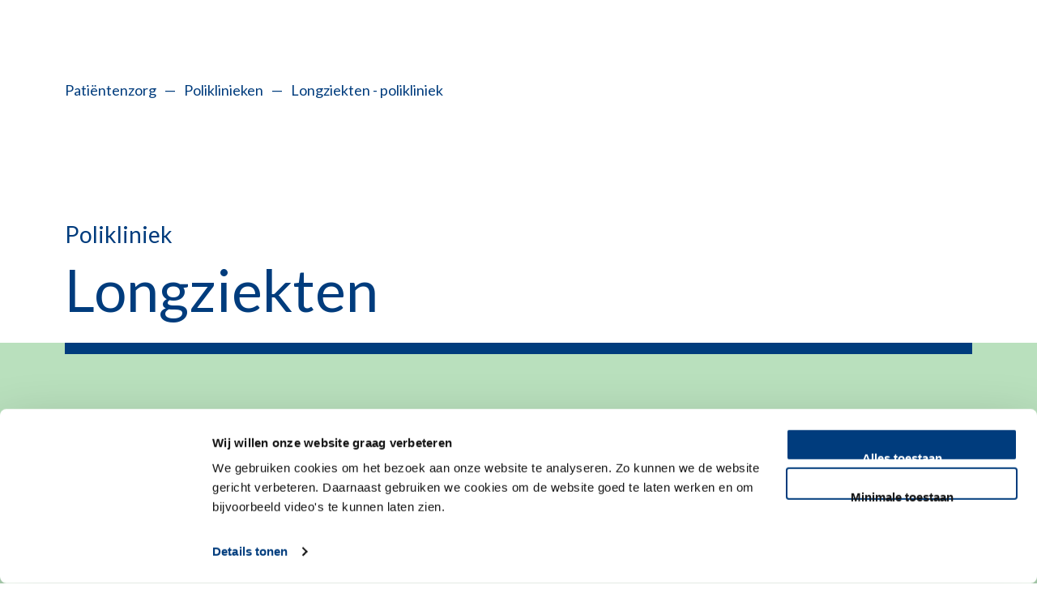

--- FILE ---
content_type: text/html; charset=utf-8
request_url: https://www.lumc.nl/patientenzorg/poliklinieken/longziekten/
body_size: 17772
content:
<!DOCTYPE html>
<html class="no-js" lang="nl">
<head>
    <meta charset="utf-8">
    <meta http-equiv="X-UA-Compatible" content="IE=edge">
    <meta name="viewport" content="width=device-width, initial-scale=1.0">

    <meta name="robots" content="index,follow,noarchive" />
    <meta name="SKYPE_TOOLBAR" content="SKYPE_TOOLBAR_PARSER_COMPATIBLE" />

        <script id="Cookiebot"
                data-culture="nl"
                src="https://consent.cookiebot.com/uc.js"
                data-cbid="771079fa-9586-48da-ad97-b96037d16acc"
                data-blockingmode="auto"
                type="text/javascript"></script>

        <script>
            var page_object = {
                'title': 'Polikliniek Longziekten | LUMC',
                'type': 'Lumc Polikliniek Detail Pagina',
                'selected_language': 'Dutch',
            };

            var user_object = {
                'id': '2e672714c966a91cbcadb3112ebf2750d4e0aac51c1d9bed2f0dda9d9e802c0a'
            }

            window.dataLayer = window.dataLayer || [];
            dataLayer.push({
                event: 'initialization',
                page: page_object,
                user: user_object
            });

        </script>
        <!-- Google Tag Manager -->
        <script>
            (function (w, d, s, l, i) {
                        w[l] = w[l] || []; w[l].push({
                            'gtm.start':
                                new Date().getTime(), event: 'gtm.js'
                        }); var f = d.getElementsByTagName(s)[0],
                            j = d.createElement(s), dl = l != 'dataLayer' ? '&l=' + l : ''; j.async = true; j.src =
                                'https://www.googletagmanager.com/gtm.js?id=' + i + dl; f.parentNode.insertBefore(j, f);
                    })(window, document, 'script', 'dataLayer', 'GTM-MHBS5CQZ');</script>
        <!-- End Google Tag Manager -->



        <title>Polikliniek Longziekten | LUMC</title>
        <meta name="title" content="Polikliniek Longziekten | LUMC">
        <meta name="description" content="Heeft u een aandoening aan de luchtwegen en longen of heeft u een longziekte? Dan kunt u terecht bij de Polikliniek Longziekten van het LUMC. Lees wat wij doen.">
        <meta name="robots" content="index,follow,noarchive">
        <meta property="og:type" content="website" />
        <meta property="og:image" content="https://www.lumc.nl/static/lumc/img/logo.svg" />
        <meta property="og:description" content="Heeft u een aandoening aan de luchtwegen en longen of heeft u een longziekte? Dan kunt u terecht bij de Polikliniek Longziekten van het LUMC. Lees wat wij doen." />
        <meta property="og:title" content="Polikliniek Longziekten | LUMC" />
        <meta property="og:url" content="https://www.lumc.nl/patientenzorg/poliklinieken/longziekten/" />
            <link rel="alternate" href="https://www.lumc.nl/en/patient-care/outpatient-clinics/polyclinic-pulmonary-diseases/" hreflang="en" />
            <link rel="alternate" href="https://www.lumc.nl/patientenzorg/poliklinieken/longziekten/" hreflang="nl" />
                <link rel="alternate" href="https://www.lumc.nl/patientenzorg/poliklinieken/longziekten/" hreflang="x-default" />
                <link rel="canonical" href="https://www.lumc.nl/patientenzorg/poliklinieken/longziekten/" />
        <link rel="alternate" title="LUMC Pers- en nieuwsberichten" type="application/rss+xml" href="/rss/nieuws/" />
        <link rel="alternate" title="LUMC Vacatures" type="application/rss+xml" href="/rss/vacatures" />
        <link rel="alternate" title="LUMC Job Vacancies" type="application/rss+xml" href="/rss/vacatures/en" />

    <script nonce="c5f695d6-5e49-4b32-8d8a-e2bde7c841e8">
!function(T,l,y){var S=T.location,k="script",D="instrumentationKey",C="ingestionendpoint",I="disableExceptionTracking",E="ai.device.",b="toLowerCase",w="crossOrigin",N="POST",e="appInsightsSDK",t=y.name||"appInsights";(y.name||T[e])&&(T[e]=t);var n=T[t]||function(d){var g=!1,f=!1,m={initialize:!0,queue:[],sv:"5",version:2,config:d};function v(e,t){var n={},a="Browser";return n[E+"id"]=a[b](),n[E+"type"]=a,n["ai.operation.name"]=S&&S.pathname||"_unknown_",n["ai.internal.sdkVersion"]="javascript:snippet_"+(m.sv||m.version),{time:function(){var e=new Date;function t(e){var t=""+e;return 1===t.length&&(t="0"+t),t}return e.getUTCFullYear()+"-"+t(1+e.getUTCMonth())+"-"+t(e.getUTCDate())+"T"+t(e.getUTCHours())+":"+t(e.getUTCMinutes())+":"+t(e.getUTCSeconds())+"."+((e.getUTCMilliseconds()/1e3).toFixed(3)+"").slice(2,5)+"Z"}(),iKey:e,name:"Microsoft.ApplicationInsights."+e.replace(/-/g,"")+"."+t,sampleRate:100,tags:n,data:{baseData:{ver:2}}}}var h=d.url||y.src;if(h){function a(e){var t,n,a,i,r,o,s,c,u,p,l;g=!0,m.queue=[],f||(f=!0,t=h,s=function(){var e={},t=d.connectionString;if(t)for(var n=t.split(";"),a=0;a<n.length;a++){var i=n[a].split("=");2===i.length&&(e[i[0][b]()]=i[1])}if(!e[C]){var r=e.endpointsuffix,o=r?e.location:null;e[C]="https://"+(o?o+".":"")+"dc."+(r||"services.visualstudio.com")}return e}(),c=s[D]||d[D]||"",u=s[C],p=u?u+"/v2/track":d.endpointUrl,(l=[]).push((n="SDK LOAD Failure: Failed to load Application Insights SDK script (See stack for details)",a=t,i=p,(o=(r=v(c,"Exception")).data).baseType="ExceptionData",o.baseData.exceptions=[{typeName:"SDKLoadFailed",message:n.replace(/\./g,"-"),hasFullStack:!1,stack:n+"\nSnippet failed to load ["+a+"] -- Telemetry is disabled\nHelp Link: https://go.microsoft.com/fwlink/?linkid=2128109\nHost: "+(S&&S.pathname||"_unknown_")+"\nEndpoint: "+i,parsedStack:[]}],r)),l.push(function(e,t,n,a){var i=v(c,"Message"),r=i.data;r.baseType="MessageData";var o=r.baseData;return o.message='AI (Internal): 99 message:"'+("SDK LOAD Failure: Failed to load Application Insights SDK script (See stack for details) ("+n+")").replace(/\"/g,"")+'"',o.properties={endpoint:a},i}(0,0,t,p)),function(e,t){if(JSON){var n=T.fetch;if(n&&!y.useXhr)n(t,{method:N,body:JSON.stringify(e),mode:"cors"});else if(XMLHttpRequest){var a=new XMLHttpRequest;a.open(N,t),a.setRequestHeader("Content-type","application/json"),a.send(JSON.stringify(e))}}}(l,p))}function i(e,t){f||setTimeout(function(){!t&&m.core||a()},500)}var e=function(){var n=l.createElement(k);n.src=h;var e=y[w];return!e&&""!==e||"undefined"==n[w]||(n[w]=e),n.onload=i,n.onerror=a,n.onreadystatechange=function(e,t){"loaded"!==n.readyState&&"complete"!==n.readyState||i(0,t)},n}();y.ld<0?l.getElementsByTagName("head")[0].appendChild(e):setTimeout(function(){l.getElementsByTagName(k)[0].parentNode.appendChild(e)},y.ld||0)}try{m.cookie=l.cookie}catch(p){}function t(e){for(;e.length;)!function(t){m[t]=function(){var e=arguments;g||m.queue.push(function(){m[t].apply(m,e)})}}(e.pop())}var n="track",r="TrackPage",o="TrackEvent";t([n+"Event",n+"PageView",n+"Exception",n+"Trace",n+"DependencyData",n+"Metric",n+"PageViewPerformance","start"+r,"stop"+r,"start"+o,"stop"+o,"addTelemetryInitializer","setAuthenticatedUserContext","clearAuthenticatedUserContext","flush"]),m.SeverityLevel={Verbose:0,Information:1,Warning:2,Error:3,Critical:4};var s=(d.extensionConfig||{}).ApplicationInsightsAnalytics||{};if(!0!==d[I]&&!0!==s[I]){var c="onerror";t(["_"+c]);var u=T[c];T[c]=function(e,t,n,a,i){var r=u&&u(e,t,n,a,i);return!0!==r&&m["_"+c]({message:e,url:t,lineNumber:n,columnNumber:a,error:i}),r},d.autoExceptionInstrumented=!0}return m}(y.cfg);function a(){y.onInit&&y.onInit(n)}(T[t]=n).queue&&0===n.queue.length?(n.queue.push(a),n.trackPageView({})):a()}(window,document,{src: "https://js.monitor.azure.com/scripts/b/ai.2.gbl.min.js", crossOrigin: "anonymous", cfg: {instrumentationKey: '382d27f1-68e2-483e-93bf-581709514f27', disableCookiesUsage: false }});
</script>


    <!-- Build version 2026.1.23.1004 -->
            <link href="/static/lumc/css/main.css?v=20261231004" rel="stylesheet" media="screen">
            <link href="/static/lumc/css/print.css?v=20261231004" rel="stylesheet" media="print">


    

        <style>
            .header-nav {
                background-color: __Production.GeneralSettings.EnvironmentMarkerColor__;
            }
        </style>


</head>


<body class="light-theme" onload="">

        <!-- Google Tag Manager (noscript) -->
        <noscript>
            <iframe src="https://www.googletagmanager.com/ns.html?id=GTM-MHBS5CQZ"
                    height="0" width="0" style="display:none;visibility:hidden"></iframe>
        </noscript>
        <!-- End Google Tag Manager (noscript) -->

    

        <div class="skip-to-main ">
            <a class="skip-to-main " href="#main" tabindex="0">Skip to main content</a>
        </div>
        <div class="post-click-overlay"></div>

    
<header id="top" data-cookieconsent="ignore">
    <div class="site-header  scrolling scrolling--up scrolling--down">
        <div class="container  upper-scrolled">
            <div class="row">
                <div class="grid-x grid-margin-x">
                    <nav class="cell site-header-inner" title="site header">
                        <div class="lumc-logo-holder">

                            <a class="logo-lumc-large" href="/" title="LUMC Home">
                                    <div class="logo-light-theme">
                                        <svg class="logo-lumc" viewbox="0 0 160 40" width="200" height="50">
                                            <use xlink:href="/static/lumc/img/svg/sprite.svg#logo-lumc"></use>
                                        </svg>
                                    </div>
                                    <div class="logo-dark-theme">
                                        <svg class="logo-lumc" viewbox="0 0 160 40" width="200" height="50">
                                            <use xlink:href="/static/lumc/img/svg/sprite.svg#logo-lumc"></use>
                                        </svg>
                                    </div>
                            </a>

                            <a class="logo-lumc-mobile" href="/">
                                <div class="logo-light-theme-mob">
                                    <svg class="LUMC-en-UL-verticaal-NED-ALT" viewbox="0 0 131.9 45.4" width="131.9" height="45.4">
                                        <use xlink:href="/static/lumc/img/svg/sprite.svg#logo-lumc-mobile"></use>
                                    </svg>
                                </div>
                                <div class="logo-dark-theme-mob">
                                    <svg class="LUMC-en-UL-verticaal-NED-ALT-zwart" viewbox="0 0 131.9 45.4" width="131.9" height="45.4">
                                        <use xlink:href="/static/lumc/img/svg/sprite.svg#logo-lumc-mobile"></use>
                                    </svg>
                                </div>
                            </a>
                        </div>

                        <ul class="header-nav">
                                <li class="header-nav--item">
                                    <button type="button" id="contrast-switch" class="btn__icon" title="Contrast switch">
                                        <svg aria-hidden="true" focusable="false" class="arl-svgsprite icon-contrast" width="24" height="24" viewBox="0 0 24 24">
                                            <use xlink:href="/static/lumc/img/svg/sprite.svg#icon-contrast"></use>
                                        </svg>
                                    </button>
                                </li>

                            <li class="header-nav--item">
                                <div id="language-switch" class="language-switch language-switch__wrapper " onclick=window.location='/en/patient-care/outpatient-clinics/polyclinic-pulmonary-diseases/'>
                                    <button type="button" class="btn__icon language-switch-element active" title="Nederlands">NL</button>
                                    <span>/</span>
                                    <button type="button" class="btn__icon language-switch-element " title="English">EN</button>

                                </div>
                            </li>
                            <li class="header-nav--item">
                                <button type="button" class="btn__icon search-icon-holder" title="Waar bent u naar op zoek?"
                                        aria-expanded="false" aria-controls="search-overlay-block"
                                        aria-label="Waar bent u naar op zoek?">
                                    <svg class="arl-svgsprite icon-search" viewbox="0 0 19 19" width="19" height="19">
                                        <use xlink:href="/static/lumc/img/svg/sprite.svg#icon-search"></use>
                                    </svg>
                                </button>
                            </li>

                                <li class="header-nav--item">
                                    <button type="button" class="login-btn login-link btn__icon btn__icon--bordered"
                                            title="mijnLUMC"
                                            onclick="window.open('/patientenzorg/mijnlumc/')"
                                            aria-label="mijnLUMC">
                                        mijnLUMC
                                    </button>
                                    <button type="button" class="login-btn-mobile login-link btn__icon btn__icon--bordered"
                                            title="mijnLUMC"
                                            onclick="window.open('/patientenzorg/mijnlumc/')"
                                            aria-label="mijnLUMC">
                                        Mijn<br>LUMC
                                    </button>
                                </li>

                            <li class="header-nav--item">
                                <button type="button" data-lumc-id="menu-toggle-open" class="pancake-menu btn__icon btn__icon--bordered"
                                        title="Menu"
                                        aria-expanded="false" aria-controls="sitemap-nav">
                                    <svg viewbox="0 0 20 18" width="20" height="18">
                                        <use xlink:href="/static/lumc/img/svg/sprite.svg#icon-pancake"></use>
                                    </svg>
                                    <span class="btn__icon--label">Menu</span>
                                </button>
                                <button type="button" data-lumc-id="menu-toggle-close" class="pancake-close btn__icon btn__icon--bordered"
                                        title="Sluiten"
                                        aria-expanded="false" aria-controls="sitemap-nav">
                                    <svg viewbox="0 0 30 30" width="30" height="30">
                                        <use xlink:href="/static/lumc/img/svg/sprite.svg#icon-cross"></use>
                                    </svg>
                                    <span class="btn__icon--label">Sluiten</span>
                                </button>
                            </li>
                        </ul>
                    </nav>
                </div>
            </div>
        </div>




    </div>

    <div class="container print-sub-head-container">
        <div class="row content-block-outer">
            <div class="print-sub-head">
                <div class="download-holder">Gedownload op</div>
            </div>
        </div>
    </div>


<div class="sub-menu sub-menu--hidden">
    <div class="container">
        <nav id="sitemap-nav" class="row content-block-outer-blue-overlay" title="Hoofdnavigatie" role="navigation" hidden>
            <div class="grid-x grid-margin-x">
                <div class="cell small-12 medium-12 large-4">

                    <div class="sub-menu__level01">
                        <div class="sub-menu__level01-nav">
                            <button class="dark sub-menu__back-button sub-menu__back-button--hidden">
                                <svg class="arl-svgsprite icon-left-btn-arrow" viewbox="0 0 7 9" width="7" height="9">
                                    <use xlink:href="/static/lumc/img/svg/sprite.svg#icon-left-btn-arrow"></use>
                                </svg>Ga terug
                            </button>

                                <a href="#" class="sub-menu__level01-link sub-menu__level01-link--show sub-menu__level01-link--active"
                                   title="Pati&#xEB;ntenzorg">Pati&#xEB;ntenzorg</a>
                                <a href="#" class="sub-menu__level01-link sub-menu__level01-link--show "
                                   title="Onderwijs">Onderwijs</a>
                                <a href="#" class="sub-menu__level01-link sub-menu__level01-link--show "
                                   title="Research">Research</a>
                                <a href="#" class="sub-menu__level01-link sub-menu__level01-link--show "
                                   title="Over het LUMC">Over het LUMC</a>
                        </div>

                                <div class="sub-menu__secondary-nav">
                                    <ul>
                                            <li class="sub-menu__secondary-link">
                                                <a title="Afdelingen" class="sub-menu__secondary-link-link" href="/afdelingen/">
                                                    <span class="sub-menu__level02-text">
                                                        Afdelingen
                                                    </span>
                                                </a>
                                            </li>
                                            <li class="sub-menu__secondary-link">
                                                <a title="Vacatures" class="sub-menu__secondary-link-link" href="/over-het-lumc/werken-bij/vacatures/">
                                                    <span class="sub-menu__level02-text">
                                                        Vacatures
                                                    </span>
                                                </a>
                                            </li>
                                            <li class="sub-menu__secondary-link">
                                                <a title="Werken bij het LUMC" class="sub-menu__secondary-link-link" href="/over-het-lumc/werken-bij/">
                                                    <span class="sub-menu__level02-text">
                                                        Werken bij het LUMC
                                                    </span>
                                                </a>
                                            </li>
                                            <li class="sub-menu__secondary-link">
                                                <a title="Voor medewerkers" class="sub-menu__secondary-link-link" href="/over-het-lumc/voor-medewerkers/">
                                                    <span class="sub-menu__level02-text">
                                                        Voor medewerkers
                                                    </span>
                                                </a>
                                            </li>
                                            <li class="sub-menu__secondary-link">
                                                <a title="Steun het LUMC" class="sub-menu__secondary-link-link" href="/over-het-lumc/lumc-foundation/">
                                                    <span class="sub-menu__level02-text">
                                                        Steun het LUMC
                                                    </span>
                                                </a>
                                            </li>
                                    </ul>
                                </div>

                    </div>
                </div>
                <div class="cell small-12 medium-12 large-8" id="menu-right">

                        <div class="sub-menu__level02-nav sub-menu__level02-nav--active">
                            <div class="grid-x grid-margin-x">

                                <div class="cell small-12">
                                    <a class="sub-menu__level02-link" href="/patientenzorg/">
                                        <span class="sub-menu__level02-text">Ga naar Patiëntenzorg overzicht</span>
                                        <svg class="arl-svgsprite icon-arrow-top-right" viewbox="0 0 10 10" width="10" height="10">
                                            <use xlink:href="/static/lumc/img/svg/sprite.svg#icon-arrow-top-right"></use>
                                        </svg>
                                    </a>
                                </div>

                                        <div class="cell small-12">
                                            <a class="sub-menu__level02-link" href="/patientenzorg/poliklinieken-verpleegafdelingen-en-expertise-centra/">
                                                <span class="sub-menu__level02-text">Poliklinieken, verpleegafdelingen en expertisecentra</span>
                                                <svg class="arl-svgsprite icon-arrow-top-right" viewbox="0 0 10 10" width="10" height="10">
                                                    <use xlink:href="/static/lumc/img/svg/sprite.svg#icon-arrow-top-right"></use>
                                                </svg>
                                            </a>
                                        </div>
                                        <div class="cell small-12">
                                            <a class="sub-menu__level02-link-list" href="/patientenzorg/uw-bezoek/">
                                                <span class="sub-menu__level02-text">Uw bezoek aan het LUMC</span>
                                                <svg class="arl-svgsprite icon-arrow-top-right" viewbox="0 0 10 10" width="10" height="10">
                                                    <use xlink:href="/static/lumc/img/svg/sprite.svg#icon-arrow-top-right"></use>
                                                </svg>
                                            </a>
                                        </div>
                                        <div class="cell small-12 medium-12 large-6 large-offset-6 sub-menu__level03-nav">
                                            <ul>
                                                        <li>
                                                            <a class="sub-menu__level03-link" href="/patientenzorg/uw-bezoek/uw-afspraak/">
                                                                <span class="sub-menu__level03-text">Uw afspraak</span>
                                                                <svg class="arl-svgsprite icon-arrow-top-right" viewbox="0 0 10 10" width="10" height="10">
                                                                    <use xlink:href="/static/lumc/img/svg/sprite.svg#icon-arrow-top-right"></use>
                                                                </svg>
                                                            </a>
                                                        </li>
                                                        <li>
                                                            <a class="sub-menu__level03-link" href="/patientenzorg/uw-bezoek/voorbereiding/">
                                                                <span class="sub-menu__level03-text">Voorbereiden op uw afspraak</span>
                                                                <svg class="arl-svgsprite icon-arrow-top-right" viewbox="0 0 10 10" width="10" height="10">
                                                                    <use xlink:href="/static/lumc/img/svg/sprite.svg#icon-arrow-top-right"></use>
                                                                </svg>
                                                            </a>
                                                        </li>
                                                        <li>
                                                            <a class="sub-menu__level03-link" href="/over-het-lumc/contact/">
                                                                <span class="sub-menu__level03-text">Vind uw weg</span>
                                                                <svg class="arl-svgsprite icon-arrow-top-right" viewbox="0 0 10 10" width="10" height="10">
                                                                    <use xlink:href="/static/lumc/img/svg/sprite.svg#icon-arrow-top-right"></use>
                                                                </svg>
                                                            </a>
                                                        </li>
                                                        <li>
                                                            <a class="sub-menu__level03-link" href="/patientenzorg/uw-bezoek/op-bezoek-bij-een-patient/">
                                                                <span class="sub-menu__level03-text">Op bezoek bij een pati&#xEB;nt</span>
                                                                <svg class="arl-svgsprite icon-arrow-top-right" viewbox="0 0 10 10" width="10" height="10">
                                                                    <use xlink:href="/static/lumc/img/svg/sprite.svg#icon-arrow-top-right"></use>
                                                                </svg>
                                                            </a>
                                                        </li>
                                                        <li>
                                                            <a class="sub-menu__level03-link" href="/patientenzorg/uw-bezoek/rondom-uw-bezoek/">
                                                                <span class="sub-menu__level03-text">Rondom uw bezoek</span>
                                                                <svg class="arl-svgsprite icon-arrow-top-right" viewbox="0 0 10 10" width="10" height="10">
                                                                    <use xlink:href="/static/lumc/img/svg/sprite.svg#icon-arrow-top-right"></use>
                                                                </svg>
                                                            </a>
                                                        </li>
                                            </ul>
                                        </div>
                                        <div class="cell small-12">
                                            <a class="sub-menu__level02-link" href="/patientenzorg/ziektes-en-behandelingen/">
                                                <span class="sub-menu__level02-text">Ziektes en Behandelingen</span>
                                                <svg class="arl-svgsprite icon-arrow-top-right" viewbox="0 0 10 10" width="10" height="10">
                                                    <use xlink:href="/static/lumc/img/svg/sprite.svg#icon-arrow-top-right"></use>
                                                </svg>
                                            </a>
                                        </div>
                                        <div class="cell small-12">
                                            <a class="sub-menu__level02-link-list" href="/patientenzorg/specialistische-centra/">
                                                <span class="sub-menu__level02-text">Specialistische centra</span>
                                                <svg class="arl-svgsprite icon-arrow-top-right" viewbox="0 0 10 10" width="10" height="10">
                                                    <use xlink:href="/static/lumc/img/svg/sprite.svg#icon-arrow-top-right"></use>
                                                </svg>
                                            </a>
                                        </div>
                                        <div class="cell small-12 medium-12 large-6 large-offset-6 sub-menu__level03-nav">
                                            <ul>
                                                        <li>
                                                            <a class="sub-menu__level03-link" href="/patientenzorg/specialistische-centra/hart-long-centrum/">
                                                                <span class="sub-menu__level03-text">Hart Long centrum</span>
                                                                <svg class="arl-svgsprite icon-arrow-top-right" viewbox="0 0 10 10" width="10" height="10">
                                                                    <use xlink:href="/static/lumc/img/svg/sprite.svg#icon-arrow-top-right"></use>
                                                                </svg>
                                                            </a>
                                                        </li>
                                                        <li>
                                                            <a class="sub-menu__level03-link" href="/patientenzorg/specialistische-centra/geboortehuis/">
                                                                <span class="sub-menu__level03-text">Geboortehuis Leiden</span>
                                                                <svg class="arl-svgsprite icon-arrow-top-right" viewbox="0 0 10 10" width="10" height="10">
                                                                    <use xlink:href="/static/lumc/img/svg/sprite.svg#icon-arrow-top-right"></use>
                                                                </svg>
                                                            </a>
                                                        </li>
                                                        <li>
                                                            <a class="sub-menu__level03-link" href="/patientenzorg/specialistische-centra/curium/">
                                                                <span class="sub-menu__level03-text">Curium | Kinder - en jeugdpsychiatrie</span>
                                                                <svg class="arl-svgsprite icon-arrow-top-right" viewbox="0 0 10 10" width="10" height="10">
                                                                    <use xlink:href="/static/lumc/img/svg/sprite.svg#icon-arrow-top-right"></use>
                                                                </svg>
                                                            </a>
                                                        </li>
                                                        <li>
                                                            <a class="sub-menu__level03-link" href="/patientenzorg/specialistische-centra/wakz/">
                                                                <span class="sub-menu__level03-text">Willem-Alexander Kinderziekenhuis</span>
                                                                <svg class="arl-svgsprite icon-arrow-top-right" viewbox="0 0 10 10" width="10" height="10">
                                                                    <use xlink:href="/static/lumc/img/svg/sprite.svg#icon-arrow-top-right"></use>
                                                                </svg>
                                                            </a>
                                                        </li>
                                                        <li>
                                                            <a class="sub-menu__level03-link" href="/patientenzorg/specialistische-centra/oncologie-centrum/">
                                                                <span class="sub-menu__level03-text">Oncologie Centrum</span>
                                                                <svg class="arl-svgsprite icon-arrow-top-right" viewbox="0 0 10 10" width="10" height="10">
                                                                    <use xlink:href="/static/lumc/img/svg/sprite.svg#icon-arrow-top-right"></use>
                                                                </svg>
                                                            </a>
                                                        </li>
                                                        <li>
                                                            <a class="sub-menu__level03-link" href="/patientenzorg/specialistische-centra/transplantatie-centrum/">
                                                                <span class="sub-menu__level03-text">Transplantatie Centrum</span>
                                                                <svg class="arl-svgsprite icon-arrow-top-right" viewbox="0 0 10 10" width="10" height="10">
                                                                    <use xlink:href="/static/lumc/img/svg/sprite.svg#icon-arrow-top-right"></use>
                                                                </svg>
                                                            </a>
                                                        </li>
                                                        <li>
                                                            <a class="sub-menu__level03-link" href="/patientenzorg/specialistische-centra/voortplantingscentrum/">
                                                                <span class="sub-menu__level03-text">Voortplantingscentrum</span>
                                                                <svg class="arl-svgsprite icon-arrow-top-right" viewbox="0 0 10 10" width="10" height="10">
                                                                    <use xlink:href="/static/lumc/img/svg/sprite.svg#icon-arrow-top-right"></use>
                                                                </svg>
                                                            </a>
                                                        </li>
                                                        <li>
                                                            <a class="sub-menu__level03-link" href="/patientenzorg/specialistische-centra/maag-darm-en-levercentrum/">
                                                                <span class="sub-menu__level03-text">Maag- Darm- en Levercentrum</span>
                                                                <svg class="arl-svgsprite icon-arrow-top-right" viewbox="0 0 10 10" width="10" height="10">
                                                                    <use xlink:href="/static/lumc/img/svg/sprite.svg#icon-arrow-top-right"></use>
                                                                </svg>
                                                            </a>
                                                        </li>
                                                        <li>
                                                            <a class="sub-menu__level03-link" href="/patientenzorg/specialistische-centra/cahal/">
                                                                <span class="sub-menu__level03-text">Centrum Aangeboren Hartafwijkingen Amsterdam-Leiden</span>
                                                                <svg class="arl-svgsprite icon-arrow-top-right" viewbox="0 0 10 10" width="10" height="10">
                                                                    <use xlink:href="/static/lumc/img/svg/sprite.svg#icon-arrow-top-right"></use>
                                                                </svg>
                                                            </a>
                                                        </li>
                                            </ul>
                                        </div>
                                        <div class="cell small-12">
                                            <a class="sub-menu__level02-link" href="/patientenzorg/spoedeisende-hulp/">
                                                <span class="sub-menu__level02-text">Spoedeisende hulp</span>
                                                <svg class="arl-svgsprite icon-arrow-top-right" viewbox="0 0 10 10" width="10" height="10">
                                                    <use xlink:href="/static/lumc/img/svg/sprite.svg#icon-arrow-top-right"></use>
                                                </svg>
                                            </a>
                                        </div>
                                        <div class="cell small-12">
                                            <a class="sub-menu__level02-link" href="/patientenzorg/verwijzers-professionals/">
                                                <span class="sub-menu__level02-text">Verwijzers &amp; professionals</span>
                                                <svg class="arl-svgsprite icon-arrow-top-right" viewbox="0 0 10 10" width="10" height="10">
                                                    <use xlink:href="/static/lumc/img/svg/sprite.svg#icon-arrow-top-right"></use>
                                                </svg>
                                            </a>
                                        </div>
                                        <div class="cell small-12">
                                            <a class="sub-menu__level02-link-list" href="/patientenzorg/meedoen-aan-wetenschappelijk-onderzoek/">
                                                <span class="sub-menu__level02-text">Meedoen aan wetenschappelijk onderzoek</span>
                                                <svg class="arl-svgsprite icon-arrow-top-right" viewbox="0 0 10 10" width="10" height="10">
                                                    <use xlink:href="/static/lumc/img/svg/sprite.svg#icon-arrow-top-right"></use>
                                                </svg>
                                            </a>
                                        </div>
                                        <div class="cell small-12 medium-12 large-6 large-offset-6 sub-menu__level03-nav">
                                            <ul>
                                            </ul>
                                        </div>
                                        <div class="cell small-12">
                                            <a class="sub-menu__level02-link-list" href="/patientenzorg/mijnlumc/">
                                                <span class="sub-menu__level02-text">MijnLUMC</span>
                                                <svg class="arl-svgsprite icon-arrow-top-right" viewbox="0 0 10 10" width="10" height="10">
                                                    <use xlink:href="/static/lumc/img/svg/sprite.svg#icon-arrow-top-right"></use>
                                                </svg>
                                            </a>
                                        </div>
                                        <div class="cell small-12 medium-12 large-6 large-offset-6 sub-menu__level03-nav">
                                            <ul>
                                                        <li>
                                                            <a class="sub-menu__level03-link" href="/patientenzorg/mijnlumc/veelgestelde-vragen/">
                                                                <span class="sub-menu__level03-text">Veelgestelde vragen mijnLUMC</span>
                                                                <svg class="arl-svgsprite icon-arrow-top-right" viewbox="0 0 10 10" width="10" height="10">
                                                                    <use xlink:href="/static/lumc/img/svg/sprite.svg#icon-arrow-top-right"></use>
                                                                </svg>
                                                            </a>
                                                        </li>
                                            </ul>
                                        </div>
                                        <div class="cell small-12">
                                            <a class="sub-menu__level02-link" href="/patientenzorg/nieuws/">
                                                <span class="sub-menu__level02-text">Nieuws</span>
                                                <svg class="arl-svgsprite icon-arrow-top-right" viewbox="0 0 10 10" width="10" height="10">
                                                    <use xlink:href="/static/lumc/img/svg/sprite.svg#icon-arrow-top-right"></use>
                                                </svg>
                                            </a>
                                        </div>


                            </div>
                        </div>
                        <div class="sub-menu__level02-nav ">
                            <div class="grid-x grid-margin-x">

                                <div class="cell small-12">
                                    <a class="sub-menu__level02-link" href="/onderwijs/">
                                        <span class="sub-menu__level02-text">Ga naar Onderwijs overzicht</span>
                                        <svg class="arl-svgsprite icon-arrow-top-right" viewbox="0 0 10 10" width="10" height="10">
                                            <use xlink:href="/static/lumc/img/svg/sprite.svg#icon-arrow-top-right"></use>
                                        </svg>
                                    </a>
                                </div>

                                        <div class="cell small-12">
                                            <a class="sub-menu__level02-link-list" href="/onderwijs/lumc-onderwijs/">
                                                <span class="sub-menu__level02-text">LUMC Onderwijs</span>
                                                <svg class="arl-svgsprite icon-arrow-top-right" viewbox="0 0 10 10" width="10" height="10">
                                                    <use xlink:href="/static/lumc/img/svg/sprite.svg#icon-arrow-top-right"></use>
                                                </svg>
                                            </a>
                                        </div>
                                        <div class="cell small-12 medium-12 large-6 large-offset-6 sub-menu__level03-nav">
                                            <ul>
                                                        <li>
                                                            <a class="sub-menu__level03-link" href="/onderwijs/lumc-onderwijs/visie/">
                                                                <span class="sub-menu__level03-text">Visie</span>
                                                                <svg class="arl-svgsprite icon-arrow-top-right" viewbox="0 0 10 10" width="10" height="10">
                                                                    <use xlink:href="/static/lumc/img/svg/sprite.svg#icon-arrow-top-right"></use>
                                                                </svg>
                                                            </a>
                                                        </li>
                                                        <li>
                                                            <a class="sub-menu__level03-link" href="/onderwijs/lumc-onderwijs/organisatie/">
                                                                <span class="sub-menu__level03-text">Organisatie</span>
                                                                <svg class="arl-svgsprite icon-arrow-top-right" viewbox="0 0 10 10" width="10" height="10">
                                                                    <use xlink:href="/static/lumc/img/svg/sprite.svg#icon-arrow-top-right"></use>
                                                                </svg>
                                                            </a>
                                                        </li>
                                            </ul>
                                        </div>
                                        <div class="cell small-12">
                                            <a class="sub-menu__level02-link" href="/onderwijs/onderwijsroosters/">
                                                <span class="sub-menu__level02-text">Onderwijsroosters</span>
                                                <svg class="arl-svgsprite icon-arrow-top-right" viewbox="0 0 10 10" width="10" height="10">
                                                    <use xlink:href="/static/lumc/img/svg/sprite.svg#icon-arrow-top-right"></use>
                                                </svg>
                                            </a>
                                        </div>
                                        <div class="cell small-12">
                                            <a class="sub-menu__level02-link-list" href="/onderwijs/universitaire-opleidingen/">
                                                <span class="sub-menu__level02-text">Universitaire Opleidingen: Bachelors &amp; Masters</span>
                                                <svg class="arl-svgsprite icon-arrow-top-right" viewbox="0 0 10 10" width="10" height="10">
                                                    <use xlink:href="/static/lumc/img/svg/sprite.svg#icon-arrow-top-right"></use>
                                                </svg>
                                            </a>
                                        </div>
                                        <div class="cell small-12 medium-12 large-6 large-offset-6 sub-menu__level03-nav">
                                            <ul>
                                                        <li>
                                                            <a class="sub-menu__level03-link" href="/onderwijs/universitaire-opleidingen/ba-geneeskunde/">
                                                                <span class="sub-menu__level03-text">Bachelor Geneeskunde</span>
                                                                <svg class="arl-svgsprite icon-arrow-top-right" viewbox="0 0 10 10" width="10" height="10">
                                                                    <use xlink:href="/static/lumc/img/svg/sprite.svg#icon-arrow-top-right"></use>
                                                                </svg>
                                                            </a>
                                                        </li>
                                                        <li>
                                                            <a class="sub-menu__level03-link" href="/onderwijs/universitaire-opleidingen/ba-biomedische-wetenschappen/">
                                                                <span class="sub-menu__level03-text">Bachelor Biomedische Wetenschappen</span>
                                                                <svg class="arl-svgsprite icon-arrow-top-right" viewbox="0 0 10 10" width="10" height="10">
                                                                    <use xlink:href="/static/lumc/img/svg/sprite.svg#icon-arrow-top-right"></use>
                                                                </svg>
                                                            </a>
                                                        </li>
                                                        <li>
                                                            <a class="sub-menu__level03-link" href="/onderwijs/universitaire-opleidingen/ba-klinische-technologie/">
                                                                <span class="sub-menu__level03-text">Bachelor Klinische Technologie</span>
                                                                <svg class="arl-svgsprite icon-arrow-top-right" viewbox="0 0 10 10" width="10" height="10">
                                                                    <use xlink:href="/static/lumc/img/svg/sprite.svg#icon-arrow-top-right"></use>
                                                                </svg>
                                                            </a>
                                                        </li>
                                                        <li>
                                                            <a class="sub-menu__level03-link" href="/onderwijs/universitaire-opleidingen/ma-geneeskunde/">
                                                                <span class="sub-menu__level03-text">Master Geneeskunde</span>
                                                                <svg class="arl-svgsprite icon-arrow-top-right" viewbox="0 0 10 10" width="10" height="10">
                                                                    <use xlink:href="/static/lumc/img/svg/sprite.svg#icon-arrow-top-right"></use>
                                                                </svg>
                                                            </a>
                                                        </li>
                                                        <li>
                                                            <a class="sub-menu__level03-link" href="/onderwijs/universitaire-opleidingen/ma-biomedical-sciences/">
                                                                <span class="sub-menu__level03-text">Master Biomedical Sciences</span>
                                                                <svg class="arl-svgsprite icon-arrow-top-right" viewbox="0 0 10 10" width="10" height="10">
                                                                    <use xlink:href="/static/lumc/img/svg/sprite.svg#icon-arrow-top-right"></use>
                                                                </svg>
                                                            </a>
                                                        </li>
                                                        <li>
                                                            <a class="sub-menu__level03-link" href="/onderwijs/universitaire-opleidingen/statistics-and-data-science/">
                                                                <span class="sub-menu__level03-text">Master Statistics and Data Science</span>
                                                                <svg class="arl-svgsprite icon-arrow-top-right" viewbox="0 0 10 10" width="10" height="10">
                                                                    <use xlink:href="/static/lumc/img/svg/sprite.svg#icon-arrow-top-right"></use>
                                                                </svg>
                                                            </a>
                                                        </li>
                                                        <li>
                                                            <a class="sub-menu__level03-link" href="/onderwijs/universitaire-opleidingen/ma-technical-medicine/">
                                                                <span class="sub-menu__level03-text">Master Technical Medicine</span>
                                                                <svg class="arl-svgsprite icon-arrow-top-right" viewbox="0 0 10 10" width="10" height="10">
                                                                    <use xlink:href="/static/lumc/img/svg/sprite.svg#icon-arrow-top-right"></use>
                                                                </svg>
                                                            </a>
                                                        </li>
                                                        <li>
                                                            <a class="sub-menu__level03-link" href="/onderwijs/universitaire-opleidingen/ma-health-ageing-society/">
                                                                <span class="sub-menu__level03-text">Master Health, Ageing and Society</span>
                                                                <svg class="arl-svgsprite icon-arrow-top-right" viewbox="0 0 10 10" width="10" height="10">
                                                                    <use xlink:href="/static/lumc/img/svg/sprite.svg#icon-arrow-top-right"></use>
                                                                </svg>
                                                            </a>
                                                        </li>
                                                        <li>
                                                            <a class="sub-menu__level03-link" href="/onderwijs/universitaire-opleidingen/ma-farmacie/">
                                                                <span class="sub-menu__level03-text">Master Farmacie</span>
                                                                <svg class="arl-svgsprite icon-arrow-top-right" viewbox="0 0 10 10" width="10" height="10">
                                                                    <use xlink:href="/static/lumc/img/svg/sprite.svg#icon-arrow-top-right"></use>
                                                                </svg>
                                                            </a>
                                                        </li>
                                                        <li>
                                                            <a class="sub-menu__level03-link" href="/onderwijs/universitaire-opleidingen/ma-population-health-management/">
                                                                <span class="sub-menu__level03-text">Master Population Health Management</span>
                                                                <svg class="arl-svgsprite icon-arrow-top-right" viewbox="0 0 10 10" width="10" height="10">
                                                                    <use xlink:href="/static/lumc/img/svg/sprite.svg#icon-arrow-top-right"></use>
                                                                </svg>
                                                            </a>
                                                        </li>
                                                        <li>
                                                            <a class="sub-menu__level03-link" href="/onderwijs/universitaire-opleidingen/ma-transfusion-medicine-and-cellular-and-tissue-therapies/">
                                                                <span class="sub-menu__level03-text">Master Transfusion Medicine and Cellular and Tissue Therapies</span>
                                                                <svg class="arl-svgsprite icon-arrow-top-right" viewbox="0 0 10 10" width="10" height="10">
                                                                    <use xlink:href="/static/lumc/img/svg/sprite.svg#icon-arrow-top-right"></use>
                                                                </svg>
                                                            </a>
                                                        </li>
                                            </ul>
                                        </div>
                                        <div class="cell small-12">
                                            <a class="sub-menu__level02-link-list" href="/onderwijs/opleidingen-cursussen/">
                                                <span class="sub-menu__level02-text">Opleidingen &amp; Cursussen</span>
                                                <svg class="arl-svgsprite icon-arrow-top-right" viewbox="0 0 10 10" width="10" height="10">
                                                    <use xlink:href="/static/lumc/img/svg/sprite.svg#icon-arrow-top-right"></use>
                                                </svg>
                                            </a>
                                        </div>
                                        <div class="cell small-12 medium-12 large-6 large-offset-6 sub-menu__level03-nav">
                                            <ul>
                                                        <li>
                                                            <a class="sub-menu__level03-link" href="/onderwijs/opleidingen-cursussen/lumc-boerhaave-nascholing/">
                                                                <span class="sub-menu__level03-text">Boerhaave Nascholing LUMC</span>
                                                                <svg class="arl-svgsprite icon-arrow-top-right" viewbox="0 0 10 10" width="10" height="10">
                                                                    <use xlink:href="/static/lumc/img/svg/sprite.svg#icon-arrow-top-right"></use>
                                                                </svg>
                                                            </a>
                                                        </li>
                                                        <li>
                                                            <a class="sub-menu__level03-link" href="/onderwijs/opleidingen-cursussen/zorgopleidingen/">
                                                                <span class="sub-menu__level03-text">Zorgopleidingen LUMC</span>
                                                                <svg class="arl-svgsprite icon-arrow-top-right" viewbox="0 0 10 10" width="10" height="10">
                                                                    <use xlink:href="/static/lumc/img/svg/sprite.svg#icon-arrow-top-right"></use>
                                                                </svg>
                                                            </a>
                                                        </li>
                                                        <li>
                                                            <a class="sub-menu__level03-link" href="/onderwijs/opleidingen-cursussen/medische-vervolgopleidingen/">
                                                                <span class="sub-menu__level03-text">Medische vervolgopleidingen</span>
                                                                <svg class="arl-svgsprite icon-arrow-top-right" viewbox="0 0 10 10" width="10" height="10">
                                                                    <use xlink:href="/static/lumc/img/svg/sprite.svg#icon-arrow-top-right"></use>
                                                                </svg>
                                                            </a>
                                                        </li>
                                                        <li>
                                                            <a class="sub-menu__level03-link" href="/onderwijs/opleidingen-cursussen/paul-janssen-futurelab-leiden/">
                                                                <span class="sub-menu__level03-text">Paul Janssen Futurelab Leiden</span>
                                                                <svg class="arl-svgsprite icon-arrow-top-right" viewbox="0 0 10 10" width="10" height="10">
                                                                    <use xlink:href="/static/lumc/img/svg/sprite.svg#icon-arrow-top-right"></use>
                                                                </svg>
                                                            </a>
                                                        </li>
                                                        <li>
                                                            <a class="sub-menu__level03-link" href="/onderwijs/opleidingen-cursussen/phm-summer-school/">
                                                                <span class="sub-menu__level03-text">Population Health Management Summer School</span>
                                                                <svg class="arl-svgsprite icon-arrow-top-right" viewbox="0 0 10 10" width="10" height="10">
                                                                    <use xlink:href="/static/lumc/img/svg/sprite.svg#icon-arrow-top-right"></use>
                                                                </svg>
                                                            </a>
                                                        </li>
                                                        <li>
                                                            <a class="sub-menu__level03-link" href="/onderwijs/opleidingen-cursussen/the-leiden-oxford-transplantation-summer-school/">
                                                                <span class="sub-menu__level03-text">The Leiden Oxford Transplantation Summer School</span>
                                                                <svg class="arl-svgsprite icon-arrow-top-right" viewbox="0 0 10 10" width="10" height="10">
                                                                    <use xlink:href="/static/lumc/img/svg/sprite.svg#icon-arrow-top-right"></use>
                                                                </svg>
                                                            </a>
                                                        </li>
                                            </ul>
                                        </div>
                                        <div class="cell small-12">
                                            <a class="sub-menu__level02-link-list" href="/onderwijs/onderzoek-van-het-onderwijs/">
                                                <span class="sub-menu__level02-text">Onderzoek van het onderwijs</span>
                                                <svg class="arl-svgsprite icon-arrow-top-right" viewbox="0 0 10 10" width="10" height="10">
                                                    <use xlink:href="/static/lumc/img/svg/sprite.svg#icon-arrow-top-right"></use>
                                                </svg>
                                            </a>
                                        </div>
                                        <div class="cell small-12 medium-12 large-6 large-offset-6 sub-menu__level03-nav">
                                            <ul>
                                                        <li>
                                                            <a class="sub-menu__level03-link" href="/onderwijs/onderzoek-van-het-onderwijs/technology-enhanced-learning/">
                                                                <span class="sub-menu__level03-text">Technology Enhanced Learning</span>
                                                                <svg class="arl-svgsprite icon-arrow-top-right" viewbox="0 0 10 10" width="10" height="10">
                                                                    <use xlink:href="/static/lumc/img/svg/sprite.svg#icon-arrow-top-right"></use>
                                                                </svg>
                                                            </a>
                                                        </li>
                                                        <li>
                                                            <a class="sub-menu__level03-link" href="/onderwijs/onderzoek-van-het-onderwijs/innovatie-en-evaluatie/">
                                                                <span class="sub-menu__level03-text">Innovatie en Evaluatie</span>
                                                                <svg class="arl-svgsprite icon-arrow-top-right" viewbox="0 0 10 10" width="10" height="10">
                                                                    <use xlink:href="/static/lumc/img/svg/sprite.svg#icon-arrow-top-right"></use>
                                                                </svg>
                                                            </a>
                                                        </li>
                                                        <li>
                                                            <a class="sub-menu__level03-link" href="/onderwijs/onderzoek-van-het-onderwijs/academische-en-wetenschappelijke-vorming/">
                                                                <span class="sub-menu__level03-text">Academische en Wetenschappelijke Vorming</span>
                                                                <svg class="arl-svgsprite icon-arrow-top-right" viewbox="0 0 10 10" width="10" height="10">
                                                                    <use xlink:href="/static/lumc/img/svg/sprite.svg#icon-arrow-top-right"></use>
                                                                </svg>
                                                            </a>
                                                        </li>
                                            </ul>
                                        </div>
                                        <div class="cell small-12">
                                            <a class="sub-menu__level02-link-list" href="/onderwijs/onderwijsfaciliteiten/">
                                                <span class="sub-menu__level02-text">Onderwijsfaciliteiten</span>
                                                <svg class="arl-svgsprite icon-arrow-top-right" viewbox="0 0 10 10" width="10" height="10">
                                                    <use xlink:href="/static/lumc/img/svg/sprite.svg#icon-arrow-top-right"></use>
                                                </svg>
                                            </a>
                                        </div>
                                        <div class="cell small-12 medium-12 large-6 large-offset-6 sub-menu__level03-nav">
                                            <ul>
                                                        <li>
                                                            <a class="sub-menu__level03-link" href="/onderwijs/onderwijsfaciliteiten/walaeus/">
                                                                <span class="sub-menu__level03-text">Walaeus Bibliotheek</span>
                                                                <svg class="arl-svgsprite icon-arrow-top-right" viewbox="0 0 10 10" width="10" height="10">
                                                                    <use xlink:href="/static/lumc/img/svg/sprite.svg#icon-arrow-top-right"></use>
                                                                </svg>
                                                            </a>
                                                        </li>
                                                        <li>
                                                            <a class="sub-menu__level03-link" href="/onderwijs/onderwijsfaciliteiten/anatomisch-museum/">
                                                                <span class="sub-menu__level03-text">Anatomisch Museum</span>
                                                                <svg class="arl-svgsprite icon-arrow-top-right" viewbox="0 0 10 10" width="10" height="10">
                                                                    <use xlink:href="/static/lumc/img/svg/sprite.svg#icon-arrow-top-right"></use>
                                                                </svg>
                                                            </a>
                                                        </li>
                                                        <li>
                                                            <a class="sub-menu__level03-link" href="/onderwijs/onderwijsfaciliteiten/skillslab/">
                                                                <span class="sub-menu__level03-text">Skillslab</span>
                                                                <svg class="arl-svgsprite icon-arrow-top-right" viewbox="0 0 10 10" width="10" height="10">
                                                                    <use xlink:href="/static/lumc/img/svg/sprite.svg#icon-arrow-top-right"></use>
                                                                </svg>
                                                            </a>
                                                        </li>
                                                        <li>
                                                            <a class="sub-menu__level03-link" href="/onderwijs/onderwijsfaciliteiten/collegezalen/">
                                                                <span class="sub-menu__level03-text">Collegezalen</span>
                                                                <svg class="arl-svgsprite icon-arrow-top-right" viewbox="0 0 10 10" width="10" height="10">
                                                                    <use xlink:href="/static/lumc/img/svg/sprite.svg#icon-arrow-top-right"></use>
                                                                </svg>
                                                            </a>
                                                        </li>
                                                        <li>
                                                            <a class="sub-menu__level03-link" href="/onderwijs/onderwijsfaciliteiten/vtc-ruimte/">
                                                                <span class="sub-menu__level03-text">Vaardigheidsruimten</span>
                                                                <svg class="arl-svgsprite icon-arrow-top-right" viewbox="0 0 10 10" width="10" height="10">
                                                                    <use xlink:href="/static/lumc/img/svg/sprite.svg#icon-arrow-top-right"></use>
                                                                </svg>
                                                            </a>
                                                        </li>
                                                        <li>
                                                            <a class="sub-menu__level03-link" href="/onderwijs/onderwijsfaciliteiten/snijzaal/">
                                                                <span class="sub-menu__level03-text">Snijzaal Anatomie (LUMC)</span>
                                                                <svg class="arl-svgsprite icon-arrow-top-right" viewbox="0 0 10 10" width="10" height="10">
                                                                    <use xlink:href="/static/lumc/img/svg/sprite.svg#icon-arrow-top-right"></use>
                                                                </svg>
                                                            </a>
                                                        </li>
                                                        <li>
                                                            <a class="sub-menu__level03-link" href="/onderwijs/onderwijsfaciliteiten/studenten-werkplekken/">
                                                                <span class="sub-menu__level03-text">Studentenwerkplekken</span>
                                                                <svg class="arl-svgsprite icon-arrow-top-right" viewbox="0 0 10 10" width="10" height="10">
                                                                    <use xlink:href="/static/lumc/img/svg/sprite.svg#icon-arrow-top-right"></use>
                                                                </svg>
                                                            </a>
                                                        </li>
                                            </ul>
                                        </div>
                                        <div class="cell small-12">
                                            <a class="sub-menu__level02-link" href="/over-het-lumc/contact/faq-onderwijs/">
                                                <span class="sub-menu__level02-text">Contact Onderwijs</span>
                                                <svg class="arl-svgsprite icon-arrow-top-right" viewbox="0 0 10 10" width="10" height="10">
                                                    <use xlink:href="/static/lumc/img/svg/sprite.svg#icon-arrow-top-right"></use>
                                                </svg>
                                            </a>
                                        </div>
                                        <div class="cell small-12">
                                            <a class="sub-menu__level02-link" href="/onderwijs/nieuws/">
                                                <span class="sub-menu__level02-text">Onderwijsnieuws</span>
                                                <svg class="arl-svgsprite icon-arrow-top-right" viewbox="0 0 10 10" width="10" height="10">
                                                    <use xlink:href="/static/lumc/img/svg/sprite.svg#icon-arrow-top-right"></use>
                                                </svg>
                                            </a>
                                        </div>


                            </div>
                        </div>
                        <div class="sub-menu__level02-nav ">
                            <div class="grid-x grid-margin-x">

                                <div class="cell small-12">
                                    <a class="sub-menu__level02-link" href="/research/">
                                        <span class="sub-menu__level02-text">Ga naar Research overzicht</span>
                                        <svg class="arl-svgsprite icon-arrow-top-right" viewbox="0 0 10 10" width="10" height="10">
                                            <use xlink:href="/static/lumc/img/svg/sprite.svg#icon-arrow-top-right"></use>
                                        </svg>
                                    </a>
                                </div>

                                        <div class="cell small-12">
                                            <a class="sub-menu__level02-link" href="/research/societal-outreach/">
                                                <span class="sub-menu__level02-text">Societal Outreach</span>
                                                <svg class="arl-svgsprite icon-arrow-top-right" viewbox="0 0 10 10" width="10" height="10">
                                                    <use xlink:href="/static/lumc/img/svg/sprite.svg#icon-arrow-top-right"></use>
                                                </svg>
                                            </a>
                                        </div>
                                        <div class="cell small-12">
                                            <a class="sub-menu__level02-link-list" href="/research/themes-for-innovation/">
                                                <span class="sub-menu__level02-text">Themes for Innovation</span>
                                                <svg class="arl-svgsprite icon-arrow-top-right" viewbox="0 0 10 10" width="10" height="10">
                                                    <use xlink:href="/static/lumc/img/svg/sprite.svg#icon-arrow-top-right"></use>
                                                </svg>
                                            </a>
                                        </div>
                                        <div class="cell small-12 medium-12 large-6 large-offset-6 sub-menu__level03-nav">
                                            <ul>
                                                        <li>
                                                            <a class="sub-menu__level03-link" href="/research/themes-for-innovation/academic-pharma/">
                                                                <span class="sub-menu__level03-text">Academic Pharma</span>
                                                                <svg class="arl-svgsprite icon-arrow-top-right" viewbox="0 0 10 10" width="10" height="10">
                                                                    <use xlink:href="/static/lumc/img/svg/sprite.svg#icon-arrow-top-right"></use>
                                                                </svg>
                                                            </a>
                                                        </li>
                                                        <li>
                                                            <a class="sub-menu__level03-link" href="/research/themes-for-innovation/cancer/">
                                                                <span class="sub-menu__level03-text">Cancer</span>
                                                                <svg class="arl-svgsprite icon-arrow-top-right" viewbox="0 0 10 10" width="10" height="10">
                                                                    <use xlink:href="/static/lumc/img/svg/sprite.svg#icon-arrow-top-right"></use>
                                                                </svg>
                                                            </a>
                                                        </li>
                                                        <li>
                                                            <a class="sub-menu__level03-link" href="/research/themes-for-innovation/cardio-vascular/">
                                                                <span class="sub-menu__level03-text">Cardio-Vascular</span>
                                                                <svg class="arl-svgsprite icon-arrow-top-right" viewbox="0 0 10 10" width="10" height="10">
                                                                    <use xlink:href="/static/lumc/img/svg/sprite.svg#icon-arrow-top-right"></use>
                                                                </svg>
                                                            </a>
                                                        </li>
                                                        <li>
                                                            <a class="sub-menu__level03-link" href="/research/themes-for-innovation/immunity/">
                                                                <span class="sub-menu__level03-text">Immunity</span>
                                                                <svg class="arl-svgsprite icon-arrow-top-right" viewbox="0 0 10 10" width="10" height="10">
                                                                    <use xlink:href="/static/lumc/img/svg/sprite.svg#icon-arrow-top-right"></use>
                                                                </svg>
                                                            </a>
                                                        </li>
                                                        <li>
                                                            <a class="sub-menu__level03-link" href="/research/themes-for-innovation/infection/">
                                                                <span class="sub-menu__level03-text">Infection</span>
                                                                <svg class="arl-svgsprite icon-arrow-top-right" viewbox="0 0 10 10" width="10" height="10">
                                                                    <use xlink:href="/static/lumc/img/svg/sprite.svg#icon-arrow-top-right"></use>
                                                                </svg>
                                                            </a>
                                                        </li>
                                                        <li>
                                                            <a class="sub-menu__level03-link" href="/research/themes-for-innovation/lifecourse/">
                                                                <span class="sub-menu__level03-text">Lifecourse Epidemiology and Geroscience agenda (LEGend)</span>
                                                                <svg class="arl-svgsprite icon-arrow-top-right" viewbox="0 0 10 10" width="10" height="10">
                                                                    <use xlink:href="/static/lumc/img/svg/sprite.svg#icon-arrow-top-right"></use>
                                                                </svg>
                                                            </a>
                                                        </li>
                                                        <li>
                                                            <a class="sub-menu__level03-link" href="/research/themes-for-innovation/medical-genomics/">
                                                                <span class="sub-menu__level03-text">Medical Genomics</span>
                                                                <svg class="arl-svgsprite icon-arrow-top-right" viewbox="0 0 10 10" width="10" height="10">
                                                                    <use xlink:href="/static/lumc/img/svg/sprite.svg#icon-arrow-top-right"></use>
                                                                </svg>
                                                            </a>
                                                        </li>
                                                        <li>
                                                            <a class="sub-menu__level03-link" href="/research/themes-for-innovation/neuroscience/">
                                                                <span class="sub-menu__level03-text">Neuroscience</span>
                                                                <svg class="arl-svgsprite icon-arrow-top-right" viewbox="0 0 10 10" width="10" height="10">
                                                                    <use xlink:href="/static/lumc/img/svg/sprite.svg#icon-arrow-top-right"></use>
                                                                </svg>
                                                            </a>
                                                        </li>
                                                        <li>
                                                            <a class="sub-menu__level03-link" href="/research/themes-for-innovation/prevention--lifestyle/">
                                                                <span class="sub-menu__level03-text">Prevention &amp; Lifestyle</span>
                                                                <svg class="arl-svgsprite icon-arrow-top-right" viewbox="0 0 10 10" width="10" height="10">
                                                                    <use xlink:href="/static/lumc/img/svg/sprite.svg#icon-arrow-top-right"></use>
                                                                </svg>
                                                            </a>
                                                        </li>
                                                        <li>
                                                            <a class="sub-menu__level03-link" href="/research/themes-for-innovation/cell-tissue-organ-tx/">
                                                                <span class="sub-menu__level03-text">Regenerative medicine of tissues and organs (RegMedTO)</span>
                                                                <svg class="arl-svgsprite icon-arrow-top-right" viewbox="0 0 10 10" width="10" height="10">
                                                                    <use xlink:href="/static/lumc/img/svg/sprite.svg#icon-arrow-top-right"></use>
                                                                </svg>
                                                            </a>
                                                        </li>
                                            </ul>
                                        </div>
                                        <div class="cell small-12">
                                            <a class="sub-menu__level02-link-list" href="/research/facilities/">
                                                <span class="sub-menu__level02-text">Facilities</span>
                                                <svg class="arl-svgsprite icon-arrow-top-right" viewbox="0 0 10 10" width="10" height="10">
                                                    <use xlink:href="/static/lumc/img/svg/sprite.svg#icon-arrow-top-right"></use>
                                                </svg>
                                            </a>
                                        </div>
                                        <div class="cell small-12 medium-12 large-6 large-offset-6 sub-menu__level03-nav">
                                            <ul>
                                            </ul>
                                        </div>
                                        <div class="cell small-12">
                                            <a class="sub-menu__level02-link-list" href="/research/grants/">
                                                <span class="sub-menu__level02-text">Grants and prizes</span>
                                                <svg class="arl-svgsprite icon-arrow-top-right" viewbox="0 0 10 10" width="10" height="10">
                                                    <use xlink:href="/static/lumc/img/svg/sprite.svg#icon-arrow-top-right"></use>
                                                </svg>
                                            </a>
                                        </div>
                                        <div class="cell small-12 medium-12 large-6 large-offset-6 sub-menu__level03-nav">
                                            <ul>
                                            </ul>
                                        </div>
                                        <div class="cell small-12">
                                            <a class="sub-menu__level02-link-list" href="/research/graduate-school/">
                                                <span class="sub-menu__level02-text">Graduate School</span>
                                                <svg class="arl-svgsprite icon-arrow-top-right" viewbox="0 0 10 10" width="10" height="10">
                                                    <use xlink:href="/static/lumc/img/svg/sprite.svg#icon-arrow-top-right"></use>
                                                </svg>
                                            </a>
                                        </div>
                                        <div class="cell small-12 medium-12 large-6 large-offset-6 sub-menu__level03-nav">
                                            <ul>
                                                        <li>
                                                            <a class="sub-menu__level03-link" href="/research/graduate-school/lap/">
                                                                <span class="sub-menu__level03-text">LUMC Association for PhD candidates</span>
                                                                <svg class="arl-svgsprite icon-arrow-top-right" viewbox="0 0 10 10" width="10" height="10">
                                                                    <use xlink:href="/static/lumc/img/svg/sprite.svg#icon-arrow-top-right"></use>
                                                                </svg>
                                                            </a>
                                                        </li>
                                                        <li>
                                                            <a class="sub-menu__level03-link" href="/research/graduate-school/young-faculty-network/">
                                                                <span class="sub-menu__level03-text">Young Faculty Network</span>
                                                                <svg class="arl-svgsprite icon-arrow-top-right" viewbox="0 0 10 10" width="10" height="10">
                                                                    <use xlink:href="/static/lumc/img/svg/sprite.svg#icon-arrow-top-right"></use>
                                                                </svg>
                                                            </a>
                                                        </li>
                                                        <li>
                                                            <a class="sub-menu__level03-link" href="/research/graduate-school/being-a-phd-candidate/">
                                                                <span class="sub-menu__level03-text">Being a PhD candidate</span>
                                                                <svg class="arl-svgsprite icon-arrow-top-right" viewbox="0 0 10 10" width="10" height="10">
                                                                    <use xlink:href="/static/lumc/img/svg/sprite.svg#icon-arrow-top-right"></use>
                                                                </svg>
                                                            </a>
                                                        </li>
                                                        <li>
                                                            <a class="sub-menu__level03-link" href="/research/graduate-school/becoming-a-phd-candidate/">
                                                                <span class="sub-menu__level03-text">Becoming a PhD candidate</span>
                                                                <svg class="arl-svgsprite icon-arrow-top-right" viewbox="0 0 10 10" width="10" height="10">
                                                                    <use xlink:href="/static/lumc/img/svg/sprite.svg#icon-arrow-top-right"></use>
                                                                </svg>
                                                            </a>
                                                        </li>
                                            </ul>
                                        </div>
                                        <div class="cell small-12">
                                            <a class="sub-menu__level02-link-list" href="/research/good-research-practice--integrity/">
                                                <span class="sub-menu__level02-text">Good Research Practice &amp; Integrity</span>
                                                <svg class="arl-svgsprite icon-arrow-top-right" viewbox="0 0 10 10" width="10" height="10">
                                                    <use xlink:href="/static/lumc/img/svg/sprite.svg#icon-arrow-top-right"></use>
                                                </svg>
                                            </a>
                                        </div>
                                        <div class="cell small-12 medium-12 large-6 large-offset-6 sub-menu__level03-nav">
                                            <ul>
                                                        <li>
                                                            <a class="sub-menu__level03-link" href="/research/good-research-practice--integrity/metc/">
                                                                <span class="sub-menu__level03-text">METC</span>
                                                                <svg class="arl-svgsprite icon-arrow-top-right" viewbox="0 0 10 10" width="10" height="10">
                                                                    <use xlink:href="/static/lumc/img/svg/sprite.svg#icon-arrow-top-right"></use>
                                                                </svg>
                                                            </a>
                                                        </li>
                                                        <li>
                                                            <a class="sub-menu__level03-link" href="/research/good-research-practice--integrity/confidential-advisor-and-academic-integrity-committee/">
                                                                <span class="sub-menu__level03-text">Confidential Advisor and Academic Integrity Committee</span>
                                                                <svg class="arl-svgsprite icon-arrow-top-right" viewbox="0 0 10 10" width="10" height="10">
                                                                    <use xlink:href="/static/lumc/img/svg/sprite.svg#icon-arrow-top-right"></use>
                                                                </svg>
                                                            </a>
                                                        </li>
                                                        <li>
                                                            <a class="sub-menu__level03-link" href="/research/good-research-practice--integrity/good-research-practice-committee/">
                                                                <span class="sub-menu__level03-text">Good Research Practice and the GRP Committee</span>
                                                                <svg class="arl-svgsprite icon-arrow-top-right" viewbox="0 0 10 10" width="10" height="10">
                                                                    <use xlink:href="/static/lumc/img/svg/sprite.svg#icon-arrow-top-right"></use>
                                                                </svg>
                                                            </a>
                                                        </li>
                                            </ul>
                                        </div>
                                        <div class="cell small-12">
                                            <a class="sub-menu__level02-link-list" href="/research/partnerships/">
                                                <span class="sub-menu__level02-text">Partnerships</span>
                                                <svg class="arl-svgsprite icon-arrow-top-right" viewbox="0 0 10 10" width="10" height="10">
                                                    <use xlink:href="/static/lumc/img/svg/sprite.svg#icon-arrow-top-right"></use>
                                                </svg>
                                            </a>
                                        </div>
                                        <div class="cell small-12 medium-12 large-6 large-offset-6 sub-menu__level03-nav">
                                            <ul>
                                                        <li>
                                                            <a class="sub-menu__level03-link" href="/research/partnerships/valorisation/">
                                                                <span class="sub-menu__level03-text">Valorisation</span>
                                                                <svg class="arl-svgsprite icon-arrow-top-right" viewbox="0 0 10 10" width="10" height="10">
                                                                    <use xlink:href="/static/lumc/img/svg/sprite.svg#icon-arrow-top-right"></use>
                                                                </svg>
                                                            </a>
                                                        </li>
                                                        <li>
                                                            <a class="sub-menu__level03-link" href="/research/partnerships/collaborations-and-alliances/">
                                                                <span class="sub-menu__level03-text">Collaborations and alliances</span>
                                                                <svg class="arl-svgsprite icon-arrow-top-right" viewbox="0 0 10 10" width="10" height="10">
                                                                    <use xlink:href="/static/lumc/img/svg/sprite.svg#icon-arrow-top-right"></use>
                                                                </svg>
                                                            </a>
                                                        </li>
                                            </ul>
                                        </div>
                                        <div class="cell small-12">
                                            <a class="sub-menu__level02-link" href="/over-het-lumc/contact/faq-research/">
                                                <span class="sub-menu__level02-text">Contact Research</span>
                                                <svg class="arl-svgsprite icon-arrow-top-right" viewbox="0 0 10 10" width="10" height="10">
                                                    <use xlink:href="/static/lumc/img/svg/sprite.svg#icon-arrow-top-right"></use>
                                                </svg>
                                            </a>
                                        </div>
                                        <div class="cell small-12">
                                            <a class="sub-menu__level02-link" href="/research/news/">
                                                <span class="sub-menu__level02-text">News</span>
                                                <svg class="arl-svgsprite icon-arrow-top-right" viewbox="0 0 10 10" width="10" height="10">
                                                    <use xlink:href="/static/lumc/img/svg/sprite.svg#icon-arrow-top-right"></use>
                                                </svg>
                                            </a>
                                        </div>
                                        <div class="cell small-12">
                                            <a class="sub-menu__level02-link" href="/research/professors/">
                                                <span class="sub-menu__level02-text">Professors</span>
                                                <svg class="arl-svgsprite icon-arrow-top-right" viewbox="0 0 10 10" width="10" height="10">
                                                    <use xlink:href="/static/lumc/img/svg/sprite.svg#icon-arrow-top-right"></use>
                                                </svg>
                                            </a>
                                        </div>


                            </div>
                        </div>
                        <div class="sub-menu__level02-nav ">
                            <div class="grid-x grid-margin-x">

                                <div class="cell small-12">
                                    <a class="sub-menu__level02-link" href="/over-het-lumc/">
                                        <span class="sub-menu__level02-text">Ga naar Over het LUMC overzicht</span>
                                        <svg class="arl-svgsprite icon-arrow-top-right" viewbox="0 0 10 10" width="10" height="10">
                                            <use xlink:href="/static/lumc/img/svg/sprite.svg#icon-arrow-top-right"></use>
                                        </svg>
                                    </a>
                                </div>

                                        <div class="cell small-12">
                                            <a class="sub-menu__level02-link-list" href="/over-het-lumc/het-lumc/">
                                                <span class="sub-menu__level02-text">Het LUMC</span>
                                                <svg class="arl-svgsprite icon-arrow-top-right" viewbox="0 0 10 10" width="10" height="10">
                                                    <use xlink:href="/static/lumc/img/svg/sprite.svg#icon-arrow-top-right"></use>
                                                </svg>
                                            </a>
                                        </div>
                                        <div class="cell small-12 medium-12 large-6 large-offset-6 sub-menu__level03-nav">
                                            <ul>
                                                        <li>
                                                            <a class="sub-menu__level03-link" href="/over-het-lumc/het-lumc/bestuur-en-organisatie/">
                                                                <span class="sub-menu__level03-text">Bestuur en organisatie</span>
                                                                <svg class="arl-svgsprite icon-arrow-top-right" viewbox="0 0 10 10" width="10" height="10">
                                                                    <use xlink:href="/static/lumc/img/svg/sprite.svg#icon-arrow-top-right"></use>
                                                                </svg>
                                                            </a>
                                                        </li>
                                                        <li>
                                                            <a class="sub-menu__level03-link" href="/over-het-lumc/het-lumc/geschiedenis/">
                                                                <span class="sub-menu__level03-text">Geschiedenis</span>
                                                                <svg class="arl-svgsprite icon-arrow-top-right" viewbox="0 0 10 10" width="10" height="10">
                                                                    <use xlink:href="/static/lumc/img/svg/sprite.svg#icon-arrow-top-right"></use>
                                                                </svg>
                                                            </a>
                                                        </li>
                                                        <li>
                                                            <a class="sub-menu__level03-link" href="/over-het-lumc/het-lumc/strategie/">
                                                                <span class="sub-menu__level03-text">Strategie 2024-28</span>
                                                                <svg class="arl-svgsprite icon-arrow-top-right" viewbox="0 0 10 10" width="10" height="10">
                                                                    <use xlink:href="/static/lumc/img/svg/sprite.svg#icon-arrow-top-right"></use>
                                                                </svg>
                                                            </a>
                                                        </li>
                                                        <li>
                                                            <a class="sub-menu__level03-link" href="/over-het-lumc/het-lumc/kwaliteit--transparantie/">
                                                                <span class="sub-menu__level03-text">Kwaliteit en transparantie</span>
                                                                <svg class="arl-svgsprite icon-arrow-top-right" viewbox="0 0 10 10" width="10" height="10">
                                                                    <use xlink:href="/static/lumc/img/svg/sprite.svg#icon-arrow-top-right"></use>
                                                                </svg>
                                                            </a>
                                                        </li>
                                                        <li>
                                                            <a class="sub-menu__level03-link" href="/over-het-lumc/het-lumc/mvo/">
                                                                <span class="sub-menu__level03-text">Maatschappelijk Verantwoord Ondernemen</span>
                                                                <svg class="arl-svgsprite icon-arrow-top-right" viewbox="0 0 10 10" width="10" height="10">
                                                                    <use xlink:href="/static/lumc/img/svg/sprite.svg#icon-arrow-top-right"></use>
                                                                </svg>
                                                            </a>
                                                        </li>
                                                        <li>
                                                            <a class="sub-menu__level03-link" href="/over-het-lumc/het-lumc/alumni-vereniging/">
                                                                <span class="sub-menu__level03-text">Alumni Vereniging</span>
                                                                <svg class="arl-svgsprite icon-arrow-top-right" viewbox="0 0 10 10" width="10" height="10">
                                                                    <use xlink:href="/static/lumc/img/svg/sprite.svg#icon-arrow-top-right"></use>
                                                                </svg>
                                                            </a>
                                                        </li>
                                                        <li>
                                                            <a class="sub-menu__level03-link" href="/over-het-lumc/het-lumc/kunst-in-het-lumc/">
                                                                <span class="sub-menu__level03-text">Kunst in het LUMC</span>
                                                                <svg class="arl-svgsprite icon-arrow-top-right" viewbox="0 0 10 10" width="10" height="10">
                                                                    <use xlink:href="/static/lumc/img/svg/sprite.svg#icon-arrow-top-right"></use>
                                                                </svg>
                                                            </a>
                                                        </li>
                                            </ul>
                                        </div>
                                        <div class="cell small-12">
                                            <a class="sub-menu__level02-link-list" href="/over-het-lumc/maatschappelijke-rol/">
                                                <span class="sub-menu__level02-text">Maatschappelijke rol</span>
                                                <svg class="arl-svgsprite icon-arrow-top-right" viewbox="0 0 10 10" width="10" height="10">
                                                    <use xlink:href="/static/lumc/img/svg/sprite.svg#icon-arrow-top-right"></use>
                                                </svg>
                                            </a>
                                        </div>
                                        <div class="cell small-12 medium-12 large-6 large-offset-6 sub-menu__level03-nav">
                                            <ul>
                                                        <li>
                                                            <a class="sub-menu__level03-link" href="/over-het-lumc/maatschappelijke-rol/data-driven-healthcare-ai/">
                                                                <span class="sub-menu__level03-text">Data driven healthcare &amp; AI (speerpunt)</span>
                                                                <svg class="arl-svgsprite icon-arrow-top-right" viewbox="0 0 10 10" width="10" height="10">
                                                                    <use xlink:href="/static/lumc/img/svg/sprite.svg#icon-arrow-top-right"></use>
                                                                </svg>
                                                            </a>
                                                        </li>
                                                        <li>
                                                            <a class="sub-menu__level03-link" href="/over-het-lumc/maatschappelijke-rol/population-health/">
                                                                <span class="sub-menu__level03-text">Population Health (speerpunt)</span>
                                                                <svg class="arl-svgsprite icon-arrow-top-right" viewbox="0 0 10 10" width="10" height="10">
                                                                    <use xlink:href="/static/lumc/img/svg/sprite.svg#icon-arrow-top-right"></use>
                                                                </svg>
                                                            </a>
                                                        </li>
                                                        <li>
                                                            <a class="sub-menu__level03-link" href="/over-het-lumc/maatschappelijke-rol/regenerative-medicine/">
                                                                <span class="sub-menu__level03-text">Regenerative medicine (speerpunt)</span>
                                                                <svg class="arl-svgsprite icon-arrow-top-right" viewbox="0 0 10 10" width="10" height="10">
                                                                    <use xlink:href="/static/lumc/img/svg/sprite.svg#icon-arrow-top-right"></use>
                                                                </svg>
                                                            </a>
                                                        </li>
                                                        <li>
                                                            <a class="sub-menu__level03-link" href="/over-het-lumc/maatschappelijke-rol/waarde--en-datagedreven-zorg/">
                                                                <span class="sub-menu__level03-text">Waarde- en datagedreven zorg</span>
                                                                <svg class="arl-svgsprite icon-arrow-top-right" viewbox="0 0 10 10" width="10" height="10">
                                                                    <use xlink:href="/static/lumc/img/svg/sprite.svg#icon-arrow-top-right"></use>
                                                                </svg>
                                                            </a>
                                                        </li>
                                                        <li>
                                                            <a class="sub-menu__level03-link" href="/over-het-lumc/maatschappelijke-rol/lumc-campus-den-haag/">
                                                                <span class="sub-menu__level03-text">Health Campus Den Haag</span>
                                                                <svg class="arl-svgsprite icon-arrow-top-right" viewbox="0 0 10 10" width="10" height="10">
                                                                    <use xlink:href="/static/lumc/img/svg/sprite.svg#icon-arrow-top-right"></use>
                                                                </svg>
                                                            </a>
                                                        </li>
                                                        <li>
                                                            <a class="sub-menu__level03-link" href="/over-het-lumc/maatschappelijke-rol/lumc-in-de-regio/">
                                                                <span class="sub-menu__level03-text">LUMC in de regio</span>
                                                                <svg class="arl-svgsprite icon-arrow-top-right" viewbox="0 0 10 10" width="10" height="10">
                                                                    <use xlink:href="/static/lumc/img/svg/sprite.svg#icon-arrow-top-right"></use>
                                                                </svg>
                                                            </a>
                                                        </li>
                                                        <li>
                                                            <a class="sub-menu__level03-link" href="/over-het-lumc/maatschappelijke-rol/lumc-global/">
                                                                <span class="sub-menu__level03-text">LUMC Global</span>
                                                                <svg class="arl-svgsprite icon-arrow-top-right" viewbox="0 0 10 10" width="10" height="10">
                                                                    <use xlink:href="/static/lumc/img/svg/sprite.svg#icon-arrow-top-right"></use>
                                                                </svg>
                                                            </a>
                                                        </li>
                                                        <li>
                                                            <a class="sub-menu__level03-link" href="/over-het-lumc/maatschappelijke-rol/bomenkompas/">
                                                                <span class="sub-menu__level03-text">Bomenkompas</span>
                                                                <svg class="arl-svgsprite icon-arrow-top-right" viewbox="0 0 10 10" width="10" height="10">
                                                                    <use xlink:href="/static/lumc/img/svg/sprite.svg#icon-arrow-top-right"></use>
                                                                </svg>
                                                            </a>
                                                        </li>
                                            </ul>
                                        </div>
                                        <div class="cell small-12">
                                            <a class="sub-menu__level02-link-list" href="/over-het-lumc/werken-bij/">
                                                <span class="sub-menu__level02-text">Werken bij</span>
                                                <svg class="arl-svgsprite icon-arrow-top-right" viewbox="0 0 10 10" width="10" height="10">
                                                    <use xlink:href="/static/lumc/img/svg/sprite.svg#icon-arrow-top-right"></use>
                                                </svg>
                                            </a>
                                        </div>
                                        <div class="cell small-12 medium-12 large-6 large-offset-6 sub-menu__level03-nav">
                                            <ul>
                                                        <li>
                                                            <a class="sub-menu__level03-link" href="/over-het-lumc/werken-bij/vacatures/">
                                                                <span class="sub-menu__level03-text">Vacatures</span>
                                                                <svg class="arl-svgsprite icon-arrow-top-right" viewbox="0 0 10 10" width="10" height="10">
                                                                    <use xlink:href="/static/lumc/img/svg/sprite.svg#icon-arrow-top-right"></use>
                                                                </svg>
                                                            </a>
                                                        </li>
                                                        <li>
                                                            <a class="sub-menu__level03-link" href="/over-het-lumc/werken-bij/werken-in-de-zorg/">
                                                                <span class="sub-menu__level03-text">Werken in de zorg</span>
                                                                <svg class="arl-svgsprite icon-arrow-top-right" viewbox="0 0 10 10" width="10" height="10">
                                                                    <use xlink:href="/static/lumc/img/svg/sprite.svg#icon-arrow-top-right"></use>
                                                                </svg>
                                                            </a>
                                                        </li>
                                                        <li>
                                                            <a class="sub-menu__level03-link" href="/over-het-lumc/werken-bij/onderzoek/">
                                                                <span class="sub-menu__level03-text">Werken in het onderzoek</span>
                                                                <svg class="arl-svgsprite icon-arrow-top-right" viewbox="0 0 10 10" width="10" height="10">
                                                                    <use xlink:href="/static/lumc/img/svg/sprite.svg#icon-arrow-top-right"></use>
                                                                </svg>
                                                            </a>
                                                        </li>
                                                        <li>
                                                            <a class="sub-menu__level03-link" href="/over-het-lumc/werken-bij/onderwijs/">
                                                                <span class="sub-menu__level03-text">Werken in het onderwijs</span>
                                                                <svg class="arl-svgsprite icon-arrow-top-right" viewbox="0 0 10 10" width="10" height="10">
                                                                    <use xlink:href="/static/lumc/img/svg/sprite.svg#icon-arrow-top-right"></use>
                                                                </svg>
                                                            </a>
                                                        </li>
                                                        <li>
                                                            <a class="sub-menu__level03-link" href="/over-het-lumc/werken-bij/staff/">
                                                                <span class="sub-menu__level03-text">Werken in ondersteunende diensten</span>
                                                                <svg class="arl-svgsprite icon-arrow-top-right" viewbox="0 0 10 10" width="10" height="10">
                                                                    <use xlink:href="/static/lumc/img/svg/sprite.svg#icon-arrow-top-right"></use>
                                                                </svg>
                                                            </a>
                                                        </li>
                                                        <li>
                                                            <a class="sub-menu__level03-link" href="/over-het-lumc/werken-bij/solliciteren/">
                                                                <span class="sub-menu__level03-text">Solliciteren</span>
                                                                <svg class="arl-svgsprite icon-arrow-top-right" viewbox="0 0 10 10" width="10" height="10">
                                                                    <use xlink:href="/static/lumc/img/svg/sprite.svg#icon-arrow-top-right"></use>
                                                                </svg>
                                                            </a>
                                                        </li>
                                                        <li>
                                                            <a class="sub-menu__level03-link" href="/over-het-lumc/werken-bij/lees-de-ervaringen-van-collegas/">
                                                                <span class="sub-menu__level03-text">Lees de ervaringen van collega&#x27;s</span>
                                                                <svg class="arl-svgsprite icon-arrow-top-right" viewbox="0 0 10 10" width="10" height="10">
                                                                    <use xlink:href="/static/lumc/img/svg/sprite.svg#icon-arrow-top-right"></use>
                                                                </svg>
                                                            </a>
                                                        </li>
                                                        <li>
                                                            <a class="sub-menu__level03-link" href="/over-het-lumc/werken-bij/lumc-als-werkgever/">
                                                                <span class="sub-menu__level03-text">LUMC als werkgever</span>
                                                                <svg class="arl-svgsprite icon-arrow-top-right" viewbox="0 0 10 10" width="10" height="10">
                                                                    <use xlink:href="/static/lumc/img/svg/sprite.svg#icon-arrow-top-right"></use>
                                                                </svg>
                                                            </a>
                                                        </li>
                                                        <li>
                                                            <a class="sub-menu__level03-link" href="/over-het-lumc/werken-bij/nieuwe-medewerkers/">
                                                                <span class="sub-menu__level03-text">Nieuwe medewerkers</span>
                                                                <svg class="arl-svgsprite icon-arrow-top-right" viewbox="0 0 10 10" width="10" height="10">
                                                                    <use xlink:href="/static/lumc/img/svg/sprite.svg#icon-arrow-top-right"></use>
                                                                </svg>
                                                            </a>
                                                        </li>
                                                        <li>
                                                            <a class="sub-menu__level03-link" href="/over-het-lumc/werken-bij/internationale-medewerkers/">
                                                                <span class="sub-menu__level03-text">Internationale medewerkers</span>
                                                                <svg class="arl-svgsprite icon-arrow-top-right" viewbox="0 0 10 10" width="10" height="10">
                                                                    <use xlink:href="/static/lumc/img/svg/sprite.svg#icon-arrow-top-right"></use>
                                                                </svg>
                                                            </a>
                                                        </li>
                                                        <li>
                                                            <a class="sub-menu__level03-link" href="/over-het-lumc/werken-bij/job-alert/">
                                                                <span class="sub-menu__level03-text">Job Alert</span>
                                                                <svg class="arl-svgsprite icon-arrow-top-right" viewbox="0 0 10 10" width="10" height="10">
                                                                    <use xlink:href="/static/lumc/img/svg/sprite.svg#icon-arrow-top-right"></use>
                                                                </svg>
                                                            </a>
                                                        </li>
                                                        <li>
                                                            <a class="sub-menu__level03-link" href="/over-het-lumc/werken-bij/stages/">
                                                                <span class="sub-menu__level03-text">Stages</span>
                                                                <svg class="arl-svgsprite icon-arrow-top-right" viewbox="0 0 10 10" width="10" height="10">
                                                                    <use xlink:href="/static/lumc/img/svg/sprite.svg#icon-arrow-top-right"></use>
                                                                </svg>
                                                            </a>
                                                        </li>
                                            </ul>
                                        </div>
                                        <div class="cell small-12">
                                            <a class="sub-menu__level02-link-list" href="/over-het-lumc/lumc-foundation/">
                                                <span class="sub-menu__level02-text">LUMC Foundation</span>
                                                <svg class="arl-svgsprite icon-arrow-top-right" viewbox="0 0 10 10" width="10" height="10">
                                                    <use xlink:href="/static/lumc/img/svg/sprite.svg#icon-arrow-top-right"></use>
                                                </svg>
                                            </a>
                                        </div>
                                        <div class="cell small-12 medium-12 large-6 large-offset-6 sub-menu__level03-nav">
                                            <ul>
                                                        <li>
                                                            <a class="sub-menu__level03-link" href="/over-het-lumc/lumc-foundation/donatieformulier-lumc-foundation/">
                                                                <span class="sub-menu__level03-text">Doneer nu</span>
                                                                <svg class="arl-svgsprite icon-arrow-top-right" viewbox="0 0 10 10" width="10" height="10">
                                                                    <use xlink:href="/static/lumc/img/svg/sprite.svg#icon-arrow-top-right"></use>
                                                                </svg>
                                                            </a>
                                                        </li>
                                                        <li>
                                                            <a class="sub-menu__level03-link" href="/over-het-lumc/lumc-foundation/welzijnsprojecten/">
                                                                <span class="sub-menu__level03-text">Welzijnsprojecten</span>
                                                                <svg class="arl-svgsprite icon-arrow-top-right" viewbox="0 0 10 10" width="10" height="10">
                                                                    <use xlink:href="/static/lumc/img/svg/sprite.svg#icon-arrow-top-right"></use>
                                                                </svg>
                                                            </a>
                                                        </li>
                                                        <li>
                                                            <a class="sub-menu__level03-link" href="/over-het-lumc/lumc-foundation/wetenschappelijk-onderzoek/">
                                                                <span class="sub-menu__level03-text">Wetenschappelijk onderzoek</span>
                                                                <svg class="arl-svgsprite icon-arrow-top-right" viewbox="0 0 10 10" width="10" height="10">
                                                                    <use xlink:href="/static/lumc/img/svg/sprite.svg#icon-arrow-top-right"></use>
                                                                </svg>
                                                            </a>
                                                        </li>
                                            </ul>
                                        </div>
                                        <div class="cell small-12">
                                            <a class="sub-menu__level02-link" href="/actueel/">
                                                <span class="sub-menu__level02-text">Actueel</span>
                                                <svg class="arl-svgsprite icon-arrow-top-right" viewbox="0 0 10 10" width="10" height="10">
                                                    <use xlink:href="/static/lumc/img/svg/sprite.svg#icon-arrow-top-right"></use>
                                                </svg>
                                            </a>
                                        </div>
                                        <div class="cell small-12">
                                            <a class="sub-menu__level02-link" href="/over-het-lumc/agenda/">
                                                <span class="sub-menu__level02-text">Agenda</span>
                                                <svg class="arl-svgsprite icon-arrow-top-right" viewbox="0 0 10 10" width="10" height="10">
                                                    <use xlink:href="/static/lumc/img/svg/sprite.svg#icon-arrow-top-right"></use>
                                                </svg>
                                            </a>
                                        </div>
                                        <div class="cell small-12">
                                            <a class="sub-menu__level02-link-list" href="/over-het-lumc/leveranciers/">
                                                <span class="sub-menu__level02-text">Leveranciers</span>
                                                <svg class="arl-svgsprite icon-arrow-top-right" viewbox="0 0 10 10" width="10" height="10">
                                                    <use xlink:href="/static/lumc/img/svg/sprite.svg#icon-arrow-top-right"></use>
                                                </svg>
                                            </a>
                                        </div>
                                        <div class="cell small-12 medium-12 large-6 large-offset-6 sub-menu__level03-nav">
                                            <ul>
                                                        <li>
                                                            <a class="sub-menu__level03-link" href="/over-het-lumc/leveranciers/goederen-en-diensten/">
                                                                <span class="sub-menu__level03-text">Goederen en diensten</span>
                                                                <svg class="arl-svgsprite icon-arrow-top-right" viewbox="0 0 10 10" width="10" height="10">
                                                                    <use xlink:href="/static/lumc/img/svg/sprite.svg#icon-arrow-top-right"></use>
                                                                </svg>
                                                            </a>
                                                        </li>
                                                        <li>
                                                            <a class="sub-menu__level03-link" href="/over-het-lumc/leveranciers/goederen-afleveren/">
                                                                <span class="sub-menu__level03-text">Goederen afleveren</span>
                                                                <svg class="arl-svgsprite icon-arrow-top-right" viewbox="0 0 10 10" width="10" height="10">
                                                                    <use xlink:href="/static/lumc/img/svg/sprite.svg#icon-arrow-top-right"></use>
                                                                </svg>
                                                            </a>
                                                        </li>
                                                        <li>
                                                            <a class="sub-menu__level03-link" href="/over-het-lumc/leveranciers/algemene-voorwaarden/">
                                                                <span class="sub-menu__level03-text">Algemene voorwaarden leveranciers LUMC</span>
                                                                <svg class="arl-svgsprite icon-arrow-top-right" viewbox="0 0 10 10" width="10" height="10">
                                                                    <use xlink:href="/static/lumc/img/svg/sprite.svg#icon-arrow-top-right"></use>
                                                                </svg>
                                                            </a>
                                                        </li>
                                                        <li>
                                                            <a class="sub-menu__level03-link" href="/over-het-lumc/leveranciers/europees-aanbesteden/">
                                                                <span class="sub-menu__level03-text">Europees aanbesteden als ziekenhuis</span>
                                                                <svg class="arl-svgsprite icon-arrow-top-right" viewbox="0 0 10 10" width="10" height="10">
                                                                    <use xlink:href="/static/lumc/img/svg/sprite.svg#icon-arrow-top-right"></use>
                                                                </svg>
                                                            </a>
                                                        </li>
                                                        <li>
                                                            <a class="sub-menu__level03-link" href="/over-het-lumc/leveranciers/infrastructuur-en-gebouw/">
                                                                <span class="sub-menu__level03-text">Leveranciers infrastructuur en gebouwen</span>
                                                                <svg class="arl-svgsprite icon-arrow-top-right" viewbox="0 0 10 10" width="10" height="10">
                                                                    <use xlink:href="/static/lumc/img/svg/sprite.svg#icon-arrow-top-right"></use>
                                                                </svg>
                                                            </a>
                                                        </li>
                                            </ul>
                                        </div>
                                        <div class="cell small-12">
                                            <a class="sub-menu__level02-link-list" href="/over-het-lumc/partners/">
                                                <span class="sub-menu__level02-text">Partners</span>
                                                <svg class="arl-svgsprite icon-arrow-top-right" viewbox="0 0 10 10" width="10" height="10">
                                                    <use xlink:href="/static/lumc/img/svg/sprite.svg#icon-arrow-top-right"></use>
                                                </svg>
                                            </a>
                                        </div>
                                        <div class="cell small-12 medium-12 large-6 large-offset-6 sub-menu__level03-nav">
                                            <ul>
                                                        <li>
                                                            <a class="sub-menu__level03-link" href="/over-het-lumc/partners/netwerk-acute-zorg-west/">
                                                                <span class="sub-menu__level03-text">Netwerk Acute Zorg West (NAZW)</span>
                                                                <svg class="arl-svgsprite icon-arrow-top-right" viewbox="0 0 10 10" width="10" height="10">
                                                                    <use xlink:href="/static/lumc/img/svg/sprite.svg#icon-arrow-top-right"></use>
                                                                </svg>
                                                            </a>
                                                        </li>
                                                        <li>
                                                            <a class="sub-menu__level03-link" href="/over-het-lumc/partners/propallia/">
                                                                <span class="sub-menu__level03-text">Propallia</span>
                                                                <svg class="arl-svgsprite icon-arrow-top-right" viewbox="0 0 10 10" width="10" height="10">
                                                                    <use xlink:href="/static/lumc/img/svg/sprite.svg#icon-arrow-top-right"></use>
                                                                </svg>
                                                            </a>
                                                        </li>
                                                        <li>
                                                            <a class="sub-menu__level03-link" href="/over-het-lumc/partners/oncowest/">
                                                                <span class="sub-menu__level03-text">OncoWest</span>
                                                                <svg class="arl-svgsprite icon-arrow-top-right" viewbox="0 0 10 10" width="10" height="10">
                                                                    <use xlink:href="/static/lumc/img/svg/sprite.svg#icon-arrow-top-right"></use>
                                                                </svg>
                                                            </a>
                                                        </li>
                                                        <li>
                                                            <a class="sub-menu__level03-link" href="/over-het-lumc/partners/traumacentrum-west/">
                                                                <span class="sub-menu__level03-text">Traumacentrum West</span>
                                                                <svg class="arl-svgsprite icon-arrow-top-right" viewbox="0 0 10 10" width="10" height="10">
                                                                    <use xlink:href="/static/lumc/img/svg/sprite.svg#icon-arrow-top-right"></use>
                                                                </svg>
                                                            </a>
                                                        </li>
                                                        <li>
                                                            <a class="sub-menu__level03-link" href="/over-het-lumc/partners/unc-zh/">
                                                                <span class="sub-menu__level03-text">UNC-ZH</span>
                                                                <svg class="arl-svgsprite icon-arrow-top-right" viewbox="0 0 10 10" width="10" height="10">
                                                                    <use xlink:href="/static/lumc/img/svg/sprite.svg#icon-arrow-top-right"></use>
                                                                </svg>
                                                            </a>
                                                        </li>
                                                        <li>
                                                            <a class="sub-menu__level03-link" href="/over-het-lumc/partners/luvacs-shared-care/">
                                                                <span class="sub-menu__level03-text">LuVaCs Shared Care</span>
                                                                <svg class="arl-svgsprite icon-arrow-top-right" viewbox="0 0 10 10" width="10" height="10">
                                                                    <use xlink:href="/static/lumc/img/svg/sprite.svg#icon-arrow-top-right"></use>
                                                                </svg>
                                                            </a>
                                                        </li>
                                                        <li>
                                                            <a class="sub-menu__level03-link" href="/over-het-lumc/partners/elan/">
                                                                <span class="sub-menu__level03-text">Extramuraal LUMC Academisch Netwerk (ELAN)</span>
                                                                <svg class="arl-svgsprite icon-arrow-top-right" viewbox="0 0 10 10" width="10" height="10">
                                                                    <use xlink:href="/static/lumc/img/svg/sprite.svg#icon-arrow-top-right"></use>
                                                                </svg>
                                                            </a>
                                                        </li>
                                                        <li>
                                                            <a class="sub-menu__level03-link" href="/over-het-lumc/partners/poortgebouw-ruimte-huren/">
                                                                <span class="sub-menu__level03-text">Poortgebouw: ruimte huren</span>
                                                                <svg class="arl-svgsprite icon-arrow-top-right" viewbox="0 0 10 10" width="10" height="10">
                                                                    <use xlink:href="/static/lumc/img/svg/sprite.svg#icon-arrow-top-right"></use>
                                                                </svg>
                                                            </a>
                                                        </li>
                                            </ul>
                                        </div>
                                        <div class="cell small-12">
                                            <a class="sub-menu__level02-link" href="/over-het-lumc/hoogleraren--oraties-en-redes/">
                                                <span class="sub-menu__level02-text">Hoogleraren &amp; oraties</span>
                                                <svg class="arl-svgsprite icon-arrow-top-right" viewbox="0 0 10 10" width="10" height="10">
                                                    <use xlink:href="/static/lumc/img/svg/sprite.svg#icon-arrow-top-right"></use>
                                                </svg>
                                            </a>
                                        </div>
                                        <div class="cell small-12">
                                            <a class="sub-menu__level02-link-list" href="/over-het-lumc/contact/">
                                                <span class="sub-menu__level02-text">Contact</span>
                                                <svg class="arl-svgsprite icon-arrow-top-right" viewbox="0 0 10 10" width="10" height="10">
                                                    <use xlink:href="/static/lumc/img/svg/sprite.svg#icon-arrow-top-right"></use>
                                                </svg>
                                            </a>
                                        </div>
                                        <div class="cell small-12 medium-12 large-6 large-offset-6 sub-menu__level03-nav">
                                            <ul>
                                            </ul>
                                        </div>
                                        <div class="cell small-12">
                                            <a class="sub-menu__level02-link" href="/over-het-lumc/centrale-nieuwsbrief/">
                                                <span class="sub-menu__level02-text">Centrale nieuwsbrief</span>
                                                <svg class="arl-svgsprite icon-arrow-top-right" viewbox="0 0 10 10" width="10" height="10">
                                                    <use xlink:href="/static/lumc/img/svg/sprite.svg#icon-arrow-top-right"></use>
                                                </svg>
                                            </a>
                                        </div>
                                        <div class="cell small-12">
                                            <a class="sub-menu__level02-link" href="/over-het-lumc/nieuws/">
                                                <span class="sub-menu__level02-text">Nieuws</span>
                                                <svg class="arl-svgsprite icon-arrow-top-right" viewbox="0 0 10 10" width="10" height="10">
                                                    <use xlink:href="/static/lumc/img/svg/sprite.svg#icon-arrow-top-right"></use>
                                                </svg>
                                            </a>
                                        </div>


                            </div>
                        </div>
                </div>
            </div>
        </nav>
    </div>
</div>
    
<div id="search-overlay-block" class="search-overlay-block hidden-overlay-input" hidden>
    <div class="container">
        <div class="row">
            <div class="grid-x grid-margin-x">
                <div class="cell small-12">
                    <form id="search-input-form">
                        <input id="search-input" class="ui-autocomplete-input overlay-input-field" type="text"
                               placeholder="Waar bent u naar op zoek?">
                        <a href="#" data-lumc-id="site-search" class="icon-search-large btn__icon btn__icon--search" aria-label="Waar bent u naar op zoek?">
                            <svg viewbox="0 0 37 37" width="37" height="37" focuasable="false">
                                <use xlink:href="/static/lumc/img/svg/sprite.svg#icon-search-large"></use>
                            </svg>
                        </a>
                        <div id="autocomplete-holder"></div>
                    </form>
                </div>
            </div>
        </div>
    </div>
        <div class="container container-scroll-buttons">
            <div class="row">
                <div class="grid-x grid-margin-x">
                    <div class="cell small-12 mobile-scrollable-buttons search-buttons-align">
                        <div class="search-buttons-subsect">
                            <div class="js-styled-select-wrapper-sitesearch-sectionfilter">
                                <button class="js-styled-select-trigger-sitesearch-sectionfilter" id="sitesearch-sectionfilter-button"
                                        type="button" data-sitesearchsection="Filters">
                                    <span class="js-button-dropdown-text-select" id="site-search-selection-feedback">
                                        Filters
                                    </span>
                                    <svg class="icon-dropdown-arrow" viewbox="0 0 10 7" width="10" height="7">
                                        <use xlink:href="/static/lumc/img/svg/sprite.svg#icon-dropdown-arrow"></use>
                                    </svg>
                                    <svg class="icon-dropdown-cross" viewbox="0 0 11 11" width="11" height="11">
                                        <use xlink:href="/static/lumc/img/svg/sprite.svg#icon-button-cross"></use>
                                    </svg>
                                </button>
                                <select id="sitesearch-section-options" class="js-styled-select-sitesearch-sectionfilter" name="sections">

                                    <option value="default">Alle onderdelen</option>

                                            <option value="Pati&#xEB;ntenfolders">Pati&#xEB;ntenfolders</option>
                                            <option value="Poliklinieken">Poliklinieken</option>
                                            <option value="Verpleegafdelingen">Verpleegafdelingen</option>
                                            <option value="Specialistische centra">Specialistische centra</option>
                                            <option value="Expertisecentra">Expertisecentra</option>
                                            <option value="Vacatures">Vacatures</option>
                                            <option value="Nieuws">Nieuws</option>
                                            <option value="Agenda">Agenda</option>
                                            <option value="Onderwijs">Onderwijs</option>
                                            <option value="Research">Research</option>
                                            <option value="Medewerkers">Medewerkers</option>
                                </select>
                            </div>

                            <div class="js-styled-select-wrapper-sitesearch-orderby">
                                <button class="js-styled-select-trigger-sitesearch-orderby" type="button"
                                        data-sitesearchsorton="Sorteer op">
                                    Sorteer op
                                    <svg class="icon-dropdown-arrow" viewbox="0 0 10 7" width="10" height="7">
                                        <use xlink:href="/static/lumc/img/svg/sprite.svg#icon-dropdown-arrow"></use>
                                    </svg>
                                </button>
                                <select id="search-orderby" class="js-styled-select-sitesearch-orderby" name="sortby">
                                        <option name="site-search-orderby-options" value="0">Relevantie</option>
                                        <option name="site-search-orderby-options" value="1">Datum oplopend</option>
                                        <option name="site-search-orderby-options" value="2">Datum aflopend</option>
                                </select>
                            </div>
                        </div>
                    </div>
                </div>
            </div>
        </div>

    <div class="container">
        <div class="row">
            <div class="grid-x grid-margin-x search-results-outer">
                <div class="cell small-12 medium-4">
                    <div class="h4" id="search-result-count" style="display: none;">Geen resultaten</div>
                </div>
                <div class="cell small-12 medium-8">
                    <div class="row">
                        <div id="search-result-container"></div>
                        <div id="search-result-load-more" class="hidden">
                            <div class="cell small-12 medium-4"></div>
                            <div class="cell small-12 medium-8">
                                <a class="load-more-articles" tabindex="0">
                                    <div>
                                        <laad>Laad meer resultaten</laad>
                                    </div>
                                    <div>
                                        <svg class="icon-arrow-bottom-left" viewBox="0 0 10 10" width="10" height="10">
                                            <use xlink:href="/static/lumc/img/svg/sprite.svg#icon-arrow-bottom-left"></use>
                                        </svg>
                                    </div>
                                </a>
                            </div>
                        </div>
                    </div>
                </div>
            </div>
        </div>
    </div>
</div>

</header>

    <main class="page-main" role="main" id="main">





<div class="container">
    <div class="row">      
        <div class="breadcrumbs" role="navigation">

                <a href="/patientenzorg/">Pati&#xEB;ntenzorg</a>
                <span>—</span>
                <a href="/patientenzorg/poliklinieken-verpleegafdelingen-en-expertise-centra/?show=clinics">Poliklinieken</a>
                <span>—</span>

            <span class="current-page">Longziekten - polikliniek</span>
        </div>
        <div class="breadcrumbs-centrum-mobile" role="navigation">
            <a href="/patientenzorg/poliklinieken-verpleegafdelingen-en-expertise-centra/?show=clinics">
                <svg class="icon-arrow-top-left" viewbox="0 0 10 10" width="10" height="10">
                    <use xlink:href="/static/lumc/img/svg/sprite.svg#icon-arrow-top-left"></use>
                </svg>
                <span>
                    Poliklinieken
                </span>
            </a>
        </div>
    </div>
</div>
        <div class="container">
    <div class="page-header-large-outer">
        <div class="row page-header-large">
            <div class="grid-x grid-margin-x">
                <div class="cell small-12 medium-10 large-title-with-description">
                    <div class="article-type-holder">
                        Polikliniek
                    </div>
                    <h1 class="h2" >
                         Longziekten
                    </h1>
                </div>
            </div>
        </div>
    </div>
</div>
<div class="color-bg-sect background-tint--pistache">
    <div class="container">
        <div class="row">
            <div class="thick-blue-separator"></div>
        </div>
    </div>
</div>
<div class="color-bg-sect background-tint--pistache">
    <div class="container">

        <div class="row content-block-outer">
            <div class="grid-x grid-margin-x">
                <div class="cell small-12 medium-8">
                    <div class="intro-text-detail content-page-intro">
                        
U kunt bij ons terecht voor een aandoening aan de luchtwegen en de longen. Onze aandachtgebieden zijn de behandeling van longkanker, interstiti&#235;le longziekten (ILD) en alpha-1 antitrypsine defici&#235;ntie (AATD).
                    </div>
                </div>
            </div>

                    <div class="arl-toc">
                        <div class="grid-x grid-margin-x">
                            <div class="cell small-12 medium-4">
                                <div class="arl-toc__intro">
Contact en locatie                                </div>
                            </div>

                            

<div class="cell small-12 medium-8">
    <div class="grid-x grid-margin-x">
        <div class="cell small-12 medium-6 large-4">
            <h4 class="arl-toc__navigation-heading">
                <span>
Locatie                </span>
            </h4>
            <nav class="arl-toc__navigation" role="navigation" title="Inhoudsopgave navigatie">
                <ul>

                        <li>
                            <dl>
                                <dt>Routenummer</dt>
                                <dd>
                                    <span>26</span>
                                </dd>
                            </dl>
                        </li>

                        <li>
                            <dl>
                                <dt>
                                    Locatie
                                </dt>
                                <dd>
                                    <span>B-2-Q</span>

                                </dd>
                            </dl>
                        </li>
                </ul>
            </nav>
        </div>


            <div class="cell small-12 medium-6 large-4">

                <h4 class="arl-toc__navigation-heading">
                    <span>Contact</span>
                </h4>

                    <nav class="arl-toc__navigation" role="navigation" title="Inhoudsopgave navigatie">
                        <ul>
                                <li>
                                    <div><a href='tel:071 526 37 42'>071 526 37 42</a></div>
                                    <div>Ma t/m vrij van 09.00 tot 11.30 en van 13.30 tot 15.00 uur.</div>
                                </li>
                        </ul>
                    </nav>

            </div>

    </div>
    

</div>
                        </div>
                    </div>

            



        </div>
        <div class="row content-block-outer">
            <div class="grid-x grid-margin-x">
                <div class="cell small-12 medium-4">
                    <div class="sub-sect-block-title-small">Afspraak maken</div>
                    <div class="separator-darkish-blue"></div>
                </div>
            </div>

            <div class="grid-x grid-margin-x">
                <div class="cell small-12 medium-4"></div>
                <div class="cell small-12 medium-8">
                    <div class="descriptive-block-sub-section" >
                                <p>
            <div class="arl-read-more">
                <div class="arl-read-more--short">

                    
<p>U wilt een afspraak maken met de polikliniek Longziekten van het LUMC. Dat kan op verschillende manieren:</p>
<p>Uw huisarts verwijst u door via Zorgdomein, de secretaresse van de polikliniek maakt een afspraak en u krijgt hier bericht van.</p>
<p>Wilt u de afspraak verzetten? Neem dan contact op via e-mail of telefoon. De contactgegevens staan bij uw afspraak <a href="/patientenzorg/mijnlumc/">in mijnLUMC</a> of in uw brief.</p> &hellip;

                    <button class="btn--text-like arl-read-more__button--more" title="Toon meer" onclick="this.parentNode.parentNode.classList.toggle('arl-read-more--show-full'); return false">Toon meer</button>
                </div>
                <div class="arl-read-more--long">

                    
<p>U wilt een afspraak maken met de polikliniek Longziekten van het LUMC. Dat kan op verschillende manieren:</p>
<p>Uw huisarts verwijst u door via Zorgdomein, de secretaresse van de polikliniek maakt een afspraak en u krijgt hier bericht van.</p>
<p>Wilt u de afspraak verzetten? Neem dan contact op via e-mail of telefoon. De contactgegevens staan bij uw afspraak <a href="/patientenzorg/mijnlumc/">in mijnLUMC</a> of in uw brief.</p>
<p>U meldt zich aan bij de zuilen in de centrale hal via uw legitimatiebewijs. Hier ontvangt u een dagticket en met dit ticket kunt u zich aan het begin van de polikliniek Longziekten aanmelden.</p>

                    <button class="btn--text-like arl-read-more__button--less" title="Toon minder" onclick="this.parentNode.parentNode.classList.toggle('arl-read-more--show-full'); return false">Toon minder</button>
                </div>
            </div>
        </p>

                    </div>
                </div>
            </div>



<div class="grid-x grid-margin-x" >
    <div class="cell small-12 medium-4"></div>
    <div class="cell small-12 medium-8">
                <a href="/patientenzorg/poliklinieken/longziekten/#!meer-info-over-afspraak-maken-of-wijzigen" class="navigation-link popup-button anchor-popup-button" data-id="meer-info-over-afspraak-maken-of-wijzigen">
                    <div>Meer info over afspraak maken of wijzigen</div>
                    <div class="i-navigation-link">
                        <svg class="icon-arrow-bottom-left" viewBox="0 0 10 10" width="10" height="10">
                            <use xlink:href="/static/lumc/img/svg/sprite.svg#icon-arrow-bottom-left"></use>
                        </svg>
                    </div>
                </a>
                <a id="!meer-info-over-afspraak-maken-of-wijzigen" class="anchor"></a>
                <a href="/patientenzorg/poliklinieken/longziekten/#!inloggen-bij-mijn-lumc" class="navigation-link popup-button anchor-popup-button" data-id="inloggen-bij-mijn-lumc">
                    <div>Inloggen bij mijn LUMC</div>
                    <div class="i-navigation-link">
                        <svg class="icon-arrow-bottom-left" viewBox="0 0 10 10" width="10" height="10">
                            <use xlink:href="/static/lumc/img/svg/sprite.svg#icon-arrow-bottom-left"></use>
                        </svg>
                    </div>
                </a>
                <a id="!inloggen-bij-mijn-lumc" class="anchor"></a>
                <a href="/patientenzorg/poliklinieken/longziekten/#!second-opinion" class="navigation-link popup-button anchor-popup-button" data-id="second-opinion">
                    <div>Second opinion</div>
                    <div class="i-navigation-link">
                        <svg class="icon-arrow-bottom-left" viewBox="0 0 10 10" width="10" height="10">
                            <use xlink:href="/static/lumc/img/svg/sprite.svg#icon-arrow-bottom-left"></use>
                        </svg>
                    </div>
                </a>
                <a id="!second-opinion" class="anchor"></a>
    </div>
</div>

<div class="modal-overlay-infosect modal-overlay-infosect-anchor overlay-invisible js-modal"></div>
        <div role="dialog" aria-modal="true" class="modal-infosect-outer hidden-modal"  hidden data-cookieconsent="ignore">
            <div class="container container-modal-close-holder">
                <div class="row">
                    <div class="modal-top-icons">
                        <button class="ico-modal-close info-popup-close anchor-popup-close"                             
                             aria-label="Sluiten" 
                             tabindex="0">
                            <svg class="icon-cross" viewBox="0 0 30 30" width="30" height="30">
                                <use xlink:href="/static/lumc/img/svg/sprite.svg#icon-cross"></use>
                            </svg>
                        </button>
                    </div>
                </div>
            </div>
            <div class="container modal-bottom-align">
                <div class="row">
                    <div class="grid-x grid-margin-x">
                        <div class="cell small-12 medium-8 medium-offset-4 modal-infosect-content-holder">
                            <h2>Meer info over afspraak maken of wijzigen</h2>
                            <p><p>Als u een afspraak heeft gemaakt, ontvangt u een e-mail en/of krijgt u een afspraakbrief thuisgestuurd. U kunt uw afspraak terugvinden in <a href="/link/47f85703415444e5b65c77672ba85897.aspx">pati&euml;ntenportaal mijnLUMC</a>. U leest daar wanneer en waar u wordt verwacht.</p>
<p>Een afspraak wijzigen is mogelijk. Een nieuwe afspraak maken kan bij drukte enige tijd duren.</p></p>

                                <a href="/patientenzorg/uw-bezoek/uw-afspraak/" class="primary-button-full-width" target="_blank">
                                    <div>Afspraak maken of wijzigen</div>
                                    <div class="i-navigation-link">
                                        <svg class="icon-arrow-top-right" viewBox="0 0 10 10" width="10" height="10">
                                            <use xlink:href="/static/lumc/img/svg/sprite.svg#icon-arrow-top-right"></use>
                                        </svg>
                                    </div>
                                </a>

                        </div>
                    </div>
                </div>
            </div>
        </div>
        <div role="dialog" aria-modal="true" class="modal-infosect-outer hidden-modal"  hidden data-cookieconsent="ignore">
            <div class="container container-modal-close-holder">
                <div class="row">
                    <div class="modal-top-icons">
                        <button class="ico-modal-close info-popup-close anchor-popup-close"                             
                             aria-label="Sluiten" 
                             tabindex="0">
                            <svg class="icon-cross" viewBox="0 0 30 30" width="30" height="30">
                                <use xlink:href="/static/lumc/img/svg/sprite.svg#icon-cross"></use>
                            </svg>
                        </button>
                    </div>
                </div>
            </div>
            <div class="container modal-bottom-align">
                <div class="row">
                    <div class="grid-x grid-margin-x">
                        <div class="cell small-12 medium-8 medium-offset-4 modal-infosect-content-holder">
                            <h2>Inloggen bij mijn LUMC</h2>
                            <p><p>Om toegang te krijgen tot mijnLUMC heeft u uw DigiD met sms-verificatie of de DigiD app nodig.&nbsp;</p></p>

                                <a href="/patientenzorg/mijnlumc/" class="primary-button-full-width" target="_blank">
                                    <div>Inloggen bij LUMC</div>
                                    <div class="i-navigation-link">
                                        <svg class="icon-arrow-top-right" viewBox="0 0 10 10" width="10" height="10">
                                            <use xlink:href="/static/lumc/img/svg/sprite.svg#icon-arrow-top-right"></use>
                                        </svg>
                                    </div>
                                </a>

                        </div>
                    </div>
                </div>
            </div>
        </div>
        <div role="dialog" aria-modal="true" class="modal-infosect-outer hidden-modal"  hidden data-cookieconsent="ignore">
            <div class="container container-modal-close-holder">
                <div class="row">
                    <div class="modal-top-icons">
                        <button class="ico-modal-close info-popup-close anchor-popup-close"                             
                             aria-label="Sluiten" 
                             tabindex="0">
                            <svg class="icon-cross" viewBox="0 0 30 30" width="30" height="30">
                                <use xlink:href="/static/lumc/img/svg/sprite.svg#icon-cross"></use>
                            </svg>
                        </button>
                    </div>
                </div>
            </div>
            <div class="container modal-bottom-align">
                <div class="row">
                    <div class="grid-x grid-margin-x">
                        <div class="cell small-12 medium-8 medium-offset-4 modal-infosect-content-holder">
                            <h2>Second opinion</h2>
                            <p><p>Een second opinion is het oordeel of advies van een andere medische specialist dan uw behandelend arts. Als u twijfelt aan de diagnose of de voorgestelde behandeling van uw arts, dan kunt u om zo'n tweede mening vragen. Ook komt het voor dat uw behandelend arts voorstelt de mening van een andere arts te vragen.</p></p>

                                <a href="/patientenzorg/uw-bezoek/uw-afspraak/second-opinion/" class="primary-button-full-width" target="_blank">
                                    <div>Second opinion</div>
                                    <div class="i-navigation-link">
                                        <svg class="icon-arrow-top-right" viewBox="0 0 10 10" width="10" height="10">
                                            <use xlink:href="/static/lumc/img/svg/sprite.svg#icon-arrow-top-right"></use>
                                        </svg>
                                    </div>
                                </a>

                        </div>
                    </div>
                </div>
            </div>
        </div>
        </div>
        <div class="row content-block-outer">
            <div class="grid-x grid-margin-x">
                <div class="cell small-12 medium-4">
                    <div class="sub-sect-block-title-small">Voorbereiden op uw bezoek</div>
                    <div class="separator-darkish-blue"></div>
                </div>
            </div>
            <div class="grid-x grid-margin-x">
                <div class="cell small-12 medium-4"></div>
                <div class="cell small-12 medium-8">
                    <div class="descriptive-block-sub-section" >
                                <div class="arl-read-more">
            <div class="arl-read-more--short">
                
<p>Zodra u zich heeft aangemeld bij de zuil aan het begin van onze polikliniek mag u plaatsnemen in de wachtruimte. De longfunctieanalist of arts roept u op via het aanmeldsysteem en uw nummer welke op uw dagticket staat zal verschijnen op de schermen in de wachtruimte. Na het consult bij de arts stuurt de arts orders door naar de polikliniek secretaresse voor uw vervolgafspraken. Zij plannen uw afspraken in en sturen dit naar uw huisadres, u hoeft hiervoor niet te wachten. Mocht de arts een onderzoek op dezelfde dag willen zal hij u naar de balie toesturen. Het kan zijn dat u even zou moeten wachten wanneer de secretaresse bezig is maar zij komen zo snel mogelijk bij u.&nbsp;</p>
            </div>
        </div>

                    </div>
                </div>
            </div>


<div class="grid-x grid-margin-x" >
    <div class="cell small-12 medium-4"></div>
    <div class="cell small-12 medium-8">
                <a href="/patientenzorg/poliklinieken/longziekten/#!algemene-informatie-over-een-bezoek-aan-de-polikliniek" class="navigation-link popup-button anchor-popup-button" data-id="algemene-informatie-over-een-bezoek-aan-de-polikliniek">
                    <div>Algemene informatie over een bezoek aan de polikliniek</div>
                    <div class="i-navigation-link">
                        <svg class="icon-arrow-bottom-left" viewBox="0 0 10 10" width="10" height="10">
                            <use xlink:href="/static/lumc/img/svg/sprite.svg#icon-arrow-bottom-left"></use>
                        </svg>
                    </div>
                </a>
                <a id="!algemene-informatie-over-een-bezoek-aan-de-polikliniek" class="anchor"></a>
                <a href="/patientenzorg/poliklinieken/longziekten/#!aanmelden-bij-binnenkomst" class="navigation-link popup-button anchor-popup-button" data-id="aanmelden-bij-binnenkomst">
                    <div>Aanmelden bij binnenkomst</div>
                    <div class="i-navigation-link">
                        <svg class="icon-arrow-bottom-left" viewBox="0 0 10 10" width="10" height="10">
                            <use xlink:href="/static/lumc/img/svg/sprite.svg#icon-arrow-bottom-left"></use>
                        </svg>
                    </div>
                </a>
                <a id="!aanmelden-bij-binnenkomst" class="anchor"></a>
                <a href="/patientenzorg/poliklinieken/longziekten/#!contact---route" class="navigation-link popup-button anchor-popup-button" data-id="contact---route">
                    <div>Contact &amp; Route</div>
                    <div class="i-navigation-link">
                        <svg class="icon-arrow-bottom-left" viewBox="0 0 10 10" width="10" height="10">
                            <use xlink:href="/static/lumc/img/svg/sprite.svg#icon-arrow-bottom-left"></use>
                        </svg>
                    </div>
                </a>
                <a id="!contact---route" class="anchor"></a>
                <a href="/patientenzorg/poliklinieken/longziekten/#!parkeren" class="navigation-link popup-button anchor-popup-button" data-id="parkeren">
                    <div>Parkeren</div>
                    <div class="i-navigation-link">
                        <svg class="icon-arrow-bottom-left" viewBox="0 0 10 10" width="10" height="10">
                            <use xlink:href="/static/lumc/img/svg/sprite.svg#icon-arrow-bottom-left"></use>
                        </svg>
                    </div>
                </a>
                <a id="!parkeren" class="anchor"></a>
    </div>
</div>

<div class="modal-overlay-infosect modal-overlay-infosect-anchor overlay-invisible js-modal"></div>
        <div role="dialog" aria-modal="true" class="modal-infosect-outer hidden-modal"  hidden data-cookieconsent="ignore">
            <div class="container container-modal-close-holder">
                <div class="row">
                    <div class="modal-top-icons">
                        <button class="ico-modal-close info-popup-close anchor-popup-close"                             
                             aria-label="Sluiten" 
                             tabindex="0">
                            <svg class="icon-cross" viewBox="0 0 30 30" width="30" height="30">
                                <use xlink:href="/static/lumc/img/svg/sprite.svg#icon-cross"></use>
                            </svg>
                        </button>
                    </div>
                </div>
            </div>
            <div class="container modal-bottom-align">
                <div class="row">
                    <div class="grid-x grid-margin-x">
                        <div class="cell small-12 medium-8 medium-offset-4 modal-infosect-content-holder">
                            <h2>Algemene informatie over een bezoek aan de polikliniek</h2>
                            <p><p>Komt u voor een polibezoek naar het Leids Universitair Medisch Centrum (LUMC)? Bereid u dan goed voor. Zeker voor een eerste afspraak voor uw onderzoek of behandeling. U krijgt nieuwe informatie en veel indrukken. Tijdens uw eerste afspraak bij de polikliniek stelt de arts u vaak enkele vragen over uw klachten. Eventueel doet de arts ook een klein lichamelijk onderzoek. Heeft u meerdere afspraken? Dan proberen we deze op dezelfde dag te plannen.</p></p>

                                <a href="/patientenzorg/uw-bezoek/voorbereiding/ik-heb-een-afspraak-bij-een-polikliniek/" class="primary-button-full-width" target="_top">
                                    <div>Ik heb een afspraak bij een polikliniek</div>
                                    <div class="i-navigation-link">
                                        <svg class="icon-arrow-top-right" viewBox="0 0 10 10" width="10" height="10">
                                            <use xlink:href="/static/lumc/img/svg/sprite.svg#icon-arrow-top-right"></use>
                                        </svg>
                                    </div>
                                </a>

                        </div>
                    </div>
                </div>
            </div>
        </div>
        <div role="dialog" aria-modal="true" class="modal-infosect-outer hidden-modal"  hidden data-cookieconsent="ignore">
            <div class="container container-modal-close-holder">
                <div class="row">
                    <div class="modal-top-icons">
                        <button class="ico-modal-close info-popup-close anchor-popup-close"                             
                             aria-label="Sluiten" 
                             tabindex="0">
                            <svg class="icon-cross" viewBox="0 0 30 30" width="30" height="30">
                                <use xlink:href="/static/lumc/img/svg/sprite.svg#icon-cross"></use>
                            </svg>
                        </button>
                    </div>
                </div>
            </div>
            <div class="container modal-bottom-align">
                <div class="row">
                    <div class="grid-x grid-margin-x">
                        <div class="cell small-12 medium-8 medium-offset-4 modal-infosect-content-holder">
                            <h2>Aanmelden bij binnenkomst</h2>
                            <p><h3>Eerste afspraak</h3>
<p>Bezoekt u het Leids Universitair Medisch Centrum (LUMC) voor een afspraak of behandeling? En is dit uw eerste afspraak? Meldt u zich dan ook eerst aan bij een van de aanmeldzuilen in de centrale hal. U krijgt dan een ticket <wbr />waarmee u opgeroepen wordt bij de inschrijfbalie in de centrale hal om u in te schrijven. Zo kunnen wij u zo goed mogelijk helpen.&nbsp;</p>
<h3>Vervolgafspraak</h3>
<p>Heeft u een vervolgafspraak? Meld u zich dan ook aan bij een van de aanmeldzuilen in de centrale hal van het ziekenhuis. U krijgt dan een ticket met een QR-code en een routenummer. Dit ticket gebruikt u voor de aanmeldzuil op de afdeling van uw afspraak.</p></p>

                                <a href="/patientenzorg/uw-bezoek/uw-afspraak/aanmelden/" class="primary-button-full-width" target="_blank">
                                    <div>Aanmelden bij binnenkomst</div>
                                    <div class="i-navigation-link">
                                        <svg class="icon-arrow-top-right" viewBox="0 0 10 10" width="10" height="10">
                                            <use xlink:href="/static/lumc/img/svg/sprite.svg#icon-arrow-top-right"></use>
                                        </svg>
                                    </div>
                                </a>

                        </div>
                    </div>
                </div>
            </div>
        </div>
        <div role="dialog" aria-modal="true" class="modal-infosect-outer hidden-modal"  hidden data-cookieconsent="ignore">
            <div class="container container-modal-close-holder">
                <div class="row">
                    <div class="modal-top-icons">
                        <button class="ico-modal-close info-popup-close anchor-popup-close"                             
                             aria-label="Sluiten" 
                             tabindex="0">
                            <svg class="icon-cross" viewBox="0 0 30 30" width="30" height="30">
                                <use xlink:href="/static/lumc/img/svg/sprite.svg#icon-cross"></use>
                            </svg>
                        </button>
                    </div>
                </div>
            </div>
            <div class="container modal-bottom-align">
                <div class="row">
                    <div class="grid-x grid-margin-x">
                        <div class="cell small-12 medium-8 medium-offset-4 modal-infosect-content-holder">
                            <h2>Contact &amp; Route</h2>
                            <p><p>Er zijn verschillende manieren om bij het LUMC in het centrum van Leiden te komen. Het LUMC ligt op loopafstand aan de achterzijde van station Leiden Centraal. Alle streekbussen naar Leiden stoppen ook bij Leiden Centraal. Een aantal bussen stopt naast het LUMC, halte Bargelaan (achterzijde van het station). Alle bussen stoppen op het busstation aan de voorzijde van het station.</p></p>

                                <a href="/over-het-lumc/contact/" class="primary-button-full-width" target="_blank">
                                    <div>Contact &amp; Route</div>
                                    <div class="i-navigation-link">
                                        <svg class="icon-arrow-top-right" viewBox="0 0 10 10" width="10" height="10">
                                            <use xlink:href="/static/lumc/img/svg/sprite.svg#icon-arrow-top-right"></use>
                                        </svg>
                                    </div>
                                </a>

                        </div>
                    </div>
                </div>
            </div>
        </div>
        <div role="dialog" aria-modal="true" class="modal-infosect-outer hidden-modal"  hidden data-cookieconsent="ignore">
            <div class="container container-modal-close-holder">
                <div class="row">
                    <div class="modal-top-icons">
                        <button class="ico-modal-close info-popup-close anchor-popup-close"                             
                             aria-label="Sluiten" 
                             tabindex="0">
                            <svg class="icon-cross" viewBox="0 0 30 30" width="30" height="30">
                                <use xlink:href="/static/lumc/img/svg/sprite.svg#icon-cross"></use>
                            </svg>
                        </button>
                    </div>
                </div>
            </div>
            <div class="container modal-bottom-align">
                <div class="row">
                    <div class="grid-x grid-margin-x">
                        <div class="cell small-12 medium-8 medium-offset-4 modal-infosect-content-holder">
                            <h2>Parkeren</h2>
                            <p><p>Bezoekt u het Leids Universitair Medisch Centrum (LUMC) met de auto? U kunt parkeren in de parkeergarage van het LUMC. Ook zijn er andere parkeerterreinen waar u betaald kunt parkeren. Komt u met spoed naar het LUMC? Dan kunt u terecht op een spoedparkeerplaats bij de Spoedeisende hulp (SEH). U kunt hier alleen kort parkeren. Verder zijn er invalidenparkeerplaatsen, oplaadpalen voor elektrische auto&rsquo;s en is er een fietsenstalling.</p></p>

                                <a href="/over-het-lumc/contact/parkeren/" class="primary-button-full-width" target="_blank">
                                    <div>Parkeren</div>
                                    <div class="i-navigation-link">
                                        <svg class="icon-arrow-top-right" viewBox="0 0 10 10" width="10" height="10">
                                            <use xlink:href="/static/lumc/img/svg/sprite.svg#icon-arrow-top-right"></use>
                                        </svg>
                                    </div>
                                </a>

                        </div>
                    </div>
                </div>
            </div>
        </div>
        </div>
    </div>
</div>



<div class="color-bg-sect background-tint--pistache" >
    <div class="container">
        <div class="row content-block-outer">
                <div class="grid-x grid-margin-x">
                    <div class="cell small-12 medium-4">
                        <h2 class="sub-sect-block-title-small" 
                        id="aanvullende-informatie-voor-uw-bezoek" tabindex="-1">Aanvullende informatie voor uw bezoek</h2>
                    </div>
                </div>

            <div class="grid-x grid-margin-x">
                <div class="cell small-12 medium-4">
                        <div class="separator-darkish-blue"></div>
                </div>
                <div class="cell small-12 medium-8">


                        <div class="arl-show-more__wrapper">
                            <div class="arl-show-more__initial" role="navigation">
        <a href="/patientenzorg/poliklinieken/longziekten/#!praktische-tips" class="navigation-link popup-button anchor-popup-button" data-id="praktische-tips" id="link-praktische-tips">
            <div>Praktische tips</div>
            <div class="i-navigation-link">
                <svg class="icon-arrow-bottom-left" viewBox="0 0 10 10" width="10" height="10">
                    <use xlink:href="/static/lumc/img/svg/sprite.svg#icon-arrow-bottom-left"></use>
                </svg>
            </div>
        </a>
        <a id="!praktische-tips" class="anchor"></a>
        <a href="/patientenzorg/poliklinieken/longziekten/#!voorzieningen-en-activiteiten" class="navigation-link popup-button anchor-popup-button" data-id="voorzieningen-en-activiteiten" id="link-voorzieningen-en-activiteiten">
            <div>Voorzieningen en activiteiten</div>
            <div class="i-navigation-link">
                <svg class="icon-arrow-bottom-left" viewBox="0 0 10 10" width="10" height="10">
                    <use xlink:href="/static/lumc/img/svg/sprite.svg#icon-arrow-bottom-left"></use>
                </svg>
            </div>
        </a>
        <a id="!voorzieningen-en-activiteiten" class="anchor"></a>
                            </div>

                        </div>
                </div>
            </div>
        </div>
    </div>
</div>

<div class="modal-overlay-infosect modal-overlay-infosect-anchor overlay-invisible js-modal"></div>
        <div class="modal-infosect-outer hidden-modal" hidden data-cookieconsent="ignore">
            <div class="container container-modal-close-holder">
                <div class="row">
                    <div class="modal-top-icons">
                        <button class="ico-modal-close info-popup-close anchor-popup-close"
                                aria-label="Sluiten"
                                tabindex="0"
                                data-content-id="praktische-tips">
                            <svg class="icon-cross" viewBox="0 0 30 30"
                                 data-content-id="praktische-tips" width="30" height="30">
                                <use xlink:href="/static/lumc/img/svg/sprite.svg#icon-cross" data-content-id="praktische-tips"></use>
                            </svg>
                        </button>
                    </div>
                </div>
            </div>
            <div class="container modal-bottom-align">
                <div class="row">
                    <div class="grid-x grid-margin-x">
                        <div class="cell small-12 medium-8 medium-offset-4 modal-infosect-content-holder">
                            <h2>Praktische tips</h2>
                            <p><p>Wij raden u aan om mijnLUMC te gebruiken. U vindt hier onder meer al uw afspraken met bijbehorende informatie en u kunt uitslagen inzien.</p>
<p>U kunt zich voorbereiden op het polikliniekbezoek door uw klachten en vragen van tevoren op te schrijven. Zie hiervoor ook de webpagina <a title="Drie goede vragen" href="https://3goedevragen.nl/" target="_blank" rel="noopener">Drie goede vragen</a>.</p>
<p>Voor sommige spreekuren krijgt u van tevoren een vragenlijst met het verzoek deze in te vullen.</p>
<p>Neem bij een bezoek aan het LUMC altijd uw legitimatiebewijs en een actueel medicatieoverzicht mee. Een actueel medicatieoverzicht is op te halen bij uw apotheek.</p>
<h3>Opleidingsinstituut</h3>
<p>Het LUMC is naast een ziekenhuis ook een opleidingsinstituut. Dat kunt u als pati&euml;nt merken tijdens de zorg die u van ons krijgt. Mogelijk zijn er co-assistenten of artsen in opleiding aanwezig tijdens uw afspraken. Als u dit niet wil, dan kunt u dit natuurlijk altijd aangeven.</p></p>
                        </div>
                    </div>
                </div>
            </div>
        </div>
        <div class="modal-infosect-outer hidden-modal" hidden data-cookieconsent="ignore">
            <div class="container container-modal-close-holder">
                <div class="row">
                    <div class="modal-top-icons">
                        <button class="ico-modal-close info-popup-close anchor-popup-close"
                                aria-label="Sluiten"
                                tabindex="0"
                                data-content-id="voorzieningen-en-activiteiten">
                            <svg class="icon-cross" viewBox="0 0 30 30"
                                 data-content-id="voorzieningen-en-activiteiten" width="30" height="30">
                                <use xlink:href="/static/lumc/img/svg/sprite.svg#icon-cross" data-content-id="voorzieningen-en-activiteiten"></use>
                            </svg>
                        </button>
                    </div>
                </div>
            </div>
            <div class="container modal-bottom-align">
                <div class="row">
                    <div class="grid-x grid-margin-x">
                        <div class="cell small-12 medium-8 medium-offset-4 modal-infosect-content-holder">
                            <h2>Voorzieningen en activiteiten</h2>
                            <p><p>U kunt niet op inloop naar onze polikliniek, er worden altijd van tevoren afspraken gemaakt.</p></p>
                        </div>
                    </div>
                </div>
            </div>
        </div>








<div class="color-bg-sect background-tint--pistache" >
    <div class="container" id="diagnostiek-en-behandelingen" tabindex="-1">
        <div class="row site-navigation-block content-block-outer">

            <div class="grid-x grid-margin-x">
                <div class="cell small-12 medium-4">
                    <h2 class="sub-sect-block-title-small">
                        Diagnostiek en behandelingen
                    </h2>
                </div>
            </div>

            <div class="row">

                <div class="grid-x grid-margin-x">
                    <div class="cell small-12 medium-4">
                        <div class="separator-darkish-blue"></div>
                    </div>
                    <div class="cell small-12 medium-8">

                        <div class="descriptive-block-sub-section">

                        </div>

                        <div class="arl-show-more__wrapper">
                            <div class="arl-show-more__initial" role="navigation">
	    <a class="navigation-link" href="/afdelingen/longziekten/diagnoses-en-behandelingen/bronchoscopie/" title="Bronchoscopie">
	        <div class="title-wrapper">
	            <div class="title">Bronchoscopie</div>
	        </div>
	        <div class="i-navigation-link">
	            <svg class="arl-svgsprite icon-arrow-top-right" viewbox="0 0 10 10" width="10" height="10">
	                <use xlink:href="/static/lumc/img/svg/sprite.svg#icon-arrow-top-right"></use>
	            </svg>
	        </div>
	    </a>
	    <a class="navigation-link" href="/afdelingen/longziekten/diagnoses-en-behandelingen/cryobiopten-van-de-longen-longziekten/" title="Cryobiopsie van de longen">
	        <div class="title-wrapper">
	            <div class="title">Cryobiopsie van de longen</div>
	        </div>
	        <div class="i-navigation-link">
	            <svg class="arl-svgsprite icon-arrow-top-right" viewbox="0 0 10 10" width="10" height="10">
	                <use xlink:href="/static/lumc/img/svg/sprite.svg#icon-arrow-top-right"></use>
	            </svg>
	        </div>
	    </a>
	    <a class="navigation-link" href="/afdelingen/longziekten/diagnoses-en-behandelingen/diagnostische-of-therapeutische-pleurapunctie/" title="Diagnostische of therapeutische pleurapunctie">
	        <div class="title-wrapper">
	            <div class="title">Diagnostische of therapeutische pleurapunctie</div>
	        </div>
	        <div class="i-navigation-link">
	            <svg class="arl-svgsprite icon-arrow-top-right" viewbox="0 0 10 10" width="10" height="10">
	                <use xlink:href="/static/lumc/img/svg/sprite.svg#icon-arrow-top-right"></use>
	            </svg>
	        </div>
	    </a>
	    <a class="navigation-link" href="/afdelingen/longziekten/diagnoses-en-behandelingen/diepe-sedatie-propofol-bij-endoscopie-poliklinische-patienten/" title="Diepe sedatie (propofol) bij endoscopie (poli)klinische pati&#xEB;nten">
	        <div class="title-wrapper">
	            <div class="title">Diepe sedatie (propofol) bij endoscopie (poli)klinische pati&#xEB;nten</div>
	        </div>
	        <div class="i-navigation-link">
	            <svg class="arl-svgsprite icon-arrow-top-right" viewbox="0 0 10 10" width="10" height="10">
	                <use xlink:href="/static/lumc/img/svg/sprite.svg#icon-arrow-top-right"></use>
	            </svg>
	        </div>
	    </a>
	    <a class="navigation-link" href="/afdelingen/longziekten/diagnoses-en-behandelingen/echo-van-de-thorax/" title="Echo van de thorax">
	        <div class="title-wrapper">
	            <div class="title">Echo van de thorax</div>
	        </div>
	        <div class="i-navigation-link">
	            <svg class="arl-svgsprite icon-arrow-top-right" viewbox="0 0 10 10" width="10" height="10">
	                <use xlink:href="/static/lumc/img/svg/sprite.svg#icon-arrow-top-right"></use>
	            </svg>
	        </div>
	    </a>
                            </div>

                                <div class="arl-show-more__button--more">
                                    <button class="btn-icon" onclick="this.parentNode.parentNode.classList.toggle('arl-show-more__wrapper--all')">
                                        Toon 7 meer
                                        <svg class="arl-svgsprite icon-arrow-down" viewbox="0 0 12 12" width="12" height="12">
                                            <use xlink:href="/static/lumc/img/svg/sprite.svg#icon-arrow-down"></use>
                                        </svg>
                                    </button>
                                </div>
                                <div class="arl-show-more__optional" role="navigation">

	    <a class="navigation-link" href="/afdelingen/longziekten/diagnoses-en-behandelingen/starre-bronchoscopie/" title="Endobronchiale therapie door middel van starre bronchoscopie">
	        <div class="title-wrapper">
	            <div class="title">Endobronchiale therapie door middel van starre bronchoscopie</div>
	        </div>
	        <div class="i-navigation-link">
	            <svg class="arl-svgsprite icon-arrow-top-right" viewbox="0 0 10 10" width="10" height="10">
	                <use xlink:href="/static/lumc/img/svg/sprite.svg#icon-arrow-top-right"></use>
	            </svg>
	        </div>
	    </a>
	    <a class="navigation-link" href="/afdelingen/longziekten/diagnoses-en-behandelingen/endoscopische-echografie-vanuit-de-luchtpijp-ebus-tbna/" title="Endoscopische echografie vanuit de luchtpijp (EBUS-TBNA)">
	        <div class="title-wrapper">
	            <div class="title">Endoscopische echografie vanuit de luchtpijp (EBUS-TBNA)</div>
	        </div>
	        <div class="i-navigation-link">
	            <svg class="arl-svgsprite icon-arrow-top-right" viewbox="0 0 10 10" width="10" height="10">
	                <use xlink:href="/static/lumc/img/svg/sprite.svg#icon-arrow-top-right"></use>
	            </svg>
	        </div>
	    </a>
	    <a class="navigation-link" href="/afdelingen/longziekten/diagnoses-en-behandelingen/endoscopische-echografie-vanuit-de-slokdarm-eus-fna/" title="Endoscopische echografie vanuit de slokdarm (EUS-FNA)">
	        <div class="title-wrapper">
	            <div class="title">Endoscopische echografie vanuit de slokdarm (EUS-FNA)</div>
	        </div>
	        <div class="i-navigation-link">
	            <svg class="arl-svgsprite icon-arrow-top-right" viewbox="0 0 10 10" width="10" height="10">
	                <use xlink:href="/static/lumc/img/svg/sprite.svg#icon-arrow-top-right"></use>
	            </svg>
	        </div>
	    </a>
	    <a class="navigation-link" href="/afdelingen/longziekten/diagnoses-en-behandelingen/grote-drain/" title="Grote drain">
	        <div class="title-wrapper">
	            <div class="title">Grote drain</div>
	        </div>
	        <div class="i-navigation-link">
	            <svg class="arl-svgsprite icon-arrow-top-right" viewbox="0 0 10 10" width="10" height="10">
	                <use xlink:href="/static/lumc/img/svg/sprite.svg#icon-arrow-top-right"></use>
	            </svg>
	        </div>
	    </a>
	    <a class="navigation-link" href="/afdelingen/longziekten/diagnoses-en-behandelingen/longfunctieonderzoek/" title="Longfunctieonderzoek">
	        <div class="title-wrapper">
	            <div class="title">Longfunctieonderzoek</div>
	        </div>
	        <div class="i-navigation-link">
	            <svg class="arl-svgsprite icon-arrow-top-right" viewbox="0 0 10 10" width="10" height="10">
	                <use xlink:href="/static/lumc/img/svg/sprite.svg#icon-arrow-top-right"></use>
	            </svg>
	        </div>
	    </a>
	    <a class="navigation-link" href="/afdelingen/longziekten/diagnoses-en-behandelingen/thoracoscopie/" title="Thoracoscopie">
	        <div class="title-wrapper">
	            <div class="title">Thoracoscopie</div>
	        </div>
	        <div class="i-navigation-link">
	            <svg class="arl-svgsprite icon-arrow-top-right" viewbox="0 0 10 10" width="10" height="10">
	                <use xlink:href="/static/lumc/img/svg/sprite.svg#icon-arrow-top-right"></use>
	            </svg>
	        </div>
	    </a>

                                </div>
                                <div class="arl-show-more__button--less">
                                    <button class="btn-icon" onclick="this.parentNode.parentNode.classList.toggle('arl-show-more__wrapper--all'); window.location = '#diagnostiek-en-behandelingen';">
                                        Toon minder
                                    </button>
                                </div>
                        </div>

                    </div>
                </div>
            </div>
        </div>
    </div>
</div>














    </main>

    
<footer class="lumc-footer" role="contentinfo">
    <div class="container">
        <div class="row">
            <div class="grid-x grid-margin-x">
                <div class="cell small-12 medium-4"></div>
                <div class="cell small-12 medium-8 lumc-footer__sitemap-wrapper">
                    <div class="grid-x grid-margin-x lumc-footer__sitemap-inner">
                        <div class="cell small-12 medium-5">
                            <nav class="lumc-navigation lumc-navigation--footer-style lumc-footer__navigation--practical" aria-label="Praktische links navigatie">
                                <ul >
                                            <li>
                                                <a href="/over-het-lumc/contact/" class="lumc-navigation__link">
                                                    Contact, route en parkeren
                                                    <div class="link-icon-top-right">
                                                        <svg class="arl-svgsprite icon-arrow-top-right" viewbox="0 0 10 10" width="10" height="10" focusable="false" aria-hidden="true">
                                                            <use xlink:href="/static/lumc/img/svg/sprite.svg#icon-arrow-top-right"></use>
                                                        </svg>
                                                    </div>
                                                </a>
                                            </li>
                                            <li>
                                                <a href="/patientenzorg/mijnlumc/" class="lumc-navigation__link">
                                                    Alles over mijnLUMC
                                                    <div class="link-icon-top-right">
                                                        <svg class="arl-svgsprite icon-arrow-top-right" viewbox="0 0 10 10" width="10" height="10" focusable="false" aria-hidden="true">
                                                            <use xlink:href="/static/lumc/img/svg/sprite.svg#icon-arrow-top-right"></use>
                                                        </svg>
                                                    </div>
                                                </a>
                                            </li>
                                            <li>
                                                <a href="/patientenzorg/poliklinieken-verpleegafdelingen-en-expertise-centra/?show=clinics" class="lumc-navigation__link">
                                                    Vind uw polikliniek
                                                    <div class="link-icon-top-right">
                                                        <svg class="arl-svgsprite icon-arrow-top-right" viewbox="0 0 10 10" width="10" height="10" focusable="false" aria-hidden="true">
                                                            <use xlink:href="/static/lumc/img/svg/sprite.svg#icon-arrow-top-right"></use>
                                                        </svg>
                                                    </div>
                                                </a>
                                            </li>
                                            <li>
                                                <a href="/patientenzorg/uw-bezoek/rondom-uw-bezoek/voorzieningen-en-diensten/" class="lumc-navigation__link">
                                                    Voorzieningen en diensten
                                                    <div class="link-icon-top-right">
                                                        <svg class="arl-svgsprite icon-arrow-top-right" viewbox="0 0 10 10" width="10" height="10" focusable="false" aria-hidden="true">
                                                            <use xlink:href="/static/lumc/img/svg/sprite.svg#icon-arrow-top-right"></use>
                                                        </svg>
                                                    </div>
                                                </a>
                                            </li>
                                            <li>
                                                <a href="/over-het-lumc/lumc-foundation/" class="lumc-navigation__link">
                                                    Steun het LUMC
                                                    <div class="link-icon-top-right">
                                                        <svg class="arl-svgsprite icon-arrow-top-right" viewbox="0 0 10 10" width="10" height="10" focusable="false" aria-hidden="true">
                                                            <use xlink:href="/static/lumc/img/svg/sprite.svg#icon-arrow-top-right"></use>
                                                        </svg>
                                                    </div>
                                                </a>
                                            </li>
                                </ul>
                            </nav>
                        </div>
                        <div class="cell small-12 medium-5 medium-offset-2">
                            <nav class="lumc-navigation lumc-navigation--footer-style lumc-footer__navigation--general" aria-label="Algemene links navigatie">
                                <ul >
                                            <li>
                                                <a href="/over-het-lumc/werken-bij/vacatures/" class="lumc-navigation__link">
                                                    Vacatures
                                                    <div class="link-icon-top-right">
                                                        <svg class="arl-svgsprite icon-arrow-top-right" viewbox="0 0 10 10" width="10" height="10" focusable="false" aria-hidden="true">
                                                            <use xlink:href="/static/lumc/img/svg/sprite.svg#icon-arrow-top-right"></use>
                                                        </svg>
                                                    </div>
                                                </a>
                                            </li>
                                            <li>
                                                <a href="/over-het-lumc/werken-bij/" class="lumc-navigation__link">
                                                    Werken bij
                                                    <div class="link-icon-top-right">
                                                        <svg class="arl-svgsprite icon-arrow-top-right" viewbox="0 0 10 10" width="10" height="10" focusable="false" aria-hidden="true">
                                                            <use xlink:href="/static/lumc/img/svg/sprite.svg#icon-arrow-top-right"></use>
                                                        </svg>
                                                    </div>
                                                </a>
                                            </li>
                                            <li>
                                                <a href="/actueel/" class="lumc-navigation__link">
                                                    Nieuws
                                                    <div class="link-icon-top-right">
                                                        <svg class="arl-svgsprite icon-arrow-top-right" viewbox="0 0 10 10" width="10" height="10" focusable="false" aria-hidden="true">
                                                            <use xlink:href="/static/lumc/img/svg/sprite.svg#icon-arrow-top-right"></use>
                                                        </svg>
                                                    </div>
                                                </a>
                                            </li>
                                            <li>
                                                <a href="/over-het-lumc/centrale-nieuwsbrief/" class="lumc-navigation__link">
                                                    Inschrijven nieuwsbrief
                                                    <div class="link-icon-top-right">
                                                        <svg class="arl-svgsprite icon-arrow-top-right" viewbox="0 0 10 10" width="10" height="10" focusable="false" aria-hidden="true">
                                                            <use xlink:href="/static/lumc/img/svg/sprite.svg#icon-arrow-top-right"></use>
                                                        </svg>
                                                    </div>
                                                </a>
                                            </li>
                                            <li>
                                                <a href="/over-het-lumc/contact/pers/" class="lumc-navigation__link">
                                                    Pers
                                                    <div class="link-icon-top-right">
                                                        <svg class="arl-svgsprite icon-arrow-top-right" viewbox="0 0 10 10" width="10" height="10" focusable="false" aria-hidden="true">
                                                            <use xlink:href="/static/lumc/img/svg/sprite.svg#icon-arrow-top-right"></use>
                                                        </svg>
                                                    </div>
                                                </a>
                                            </li>
                                </ul>
                            </nav>
                        </div>
                    </div>
                </div>
                <div class="cell small-12 lumc-footer__extra-links">

                    <nav class="lumc-navigation lumc-navigation--default-style" aria-label="Juridische links navigatie">
                        <ul >
                                    <li><a href="/patientenzorg/uw-bezoek/rondom-uw-bezoek/privacyverklaring/" class="lumc-navigation__link">Privacyverklaring</a></li>
                                    <li><a href="/privacyrechten/" class="lumc-navigation__link">Privacyrechten</a></li>
                                    <li><a href="/cookies/" class="lumc-navigation__link">Cookiebeleid</a></li>
                                    <li><a href="/disclaimer/" class="lumc-navigation__link">Disclaimer</a></li>
                                    <li><a href="/coordinated-vulnerability-disclosure-cvd/" class="lumc-navigation__link">Kwetsbaarheid melden</a></li>
                                    <li><a href="/patientenzorg/uw-bezoek/rondom-uw-bezoek/klacht-indienen/" class="lumc-navigation__link">Klacht indienen</a></li>
                        </ul>
                    </nav>

                    <nav class="lumc-navigation lumc-navigation--socials-style" aria-label="Socialmedia link navigatie">

                        
<div><div>
<div class="social-media-link">
    <a href="https://www.linkedin.com/company/lumc/" target="_blank">
        <img src="/contentassets/e38969b9b82f41d0b3e01224c653bb6b/icon-linkedin.svg" alt="LinkedIn icoon" title="Ga naar de LinkedIn pagina van het LUMC">
    </a>
</div></div><div>
<div class="social-media-link">
    <a href="https://www.instagram.com/lumcleiden/?hl=en" target="_blank">
        <img src="/contentassets/14d97cc1833b405ab975d266a37439af/icon-insta.svg" alt="Instagram icoon" title="Ga naar de Instagram pagina van het LUMC">
    </a>
</div></div><div>
<div class="social-media-link">
    <a href="https://www.youtube.com/channel/UCoMprCOIOatM49UMin68_ZA" target="_blank">
        <img src="/contentassets/6821c00667eb4110be7258346adf6113/icon-youtube.svg" alt="YouTube icoon" title="Ga naar het YouTube kanaal van het LUMC">
    </a>
</div></div><div>
<div class="social-media-link">
    <a href="https://nl-nl.facebook.com/LUMC.nl/" target="_blank">
        <img src="/contentassets/319c6c32abe7425eb1b29df6ec74629b/icon-facebook.svg" alt="Facebook icoon" title="Ga naar de Facebook pagina van het LUMC">
    </a>
</div></div></div>

                    </nav>

                    <div class="lumc-feedback-block__wrapper">
                        <button class="button dark lumc-feedback-block__button"
                                id="feedback-modal-trigger"
                                data-form-url="https://www.lumc.nl/Lumc/LumcPage/GetFeedbackForm/80320">
                            Feedback
                        </button>
                    </div>
                </div>
            </div>
        </div>
    </div>
</footer>

<div class="modal-overlay-form-feedback overlay-invisible js-modal" id=" modal-overlay-feedback"></div>

<div class="modal-infosect-outer-feedback hidden-modal" hidden data-cookieconsent="ignore">
    <div class="container container-modal-close-holder">
        <div class="row">
            <div class="modal-top-holder">
                <button type="button" class="ico-modal-close info-popup-close-feedback"
                        tabindex="0"
                        aria-label="Sluiten">
                    <svg class="icon-cross" viewbox="0 0 30 30" width="30" height="30">
                        <use xlink:href="/static/lumc/img/svg/sprite.svg#icon-cross"></use>
                    </svg>
                </button>
            </div>
        </div>
    </div>
    <div class="container modal-form-inner">
        <div class="row">
            <div class="grid-x grid-margin-x">
                <div class="cell small-12 medium-4 modal-form-title">
                    <h2>Feedback</h2>
                </div>
            </div>
            <div class="grid-x grid-margin-x">

                <div class="cell small-12 medium-4 modal-form-extra-info">
                </div>

                <div class="cell small-12 medium-8" id="target-div"></div>

            </div>
        </div>
    </div>
</div>

    <button class="btn-icon" id="goToTopButton" title="Naar boven">
        <span id="button-text">Naar boven</span>
        <svg class="arl-svgsprite icon-arrow-down" viewBox="0 0 12 12" width="12" height="12" id="top-button">
            <use xlink:href="/static/lumc/img/svg/sprite.svg#icon-arrow-down"></use>
        </svg>
    </button>

            <script src="/static/shared/scripts/libs/jquery-3.5.1.min.js"></script>
            <script src="/static/shared/scripts/libs/jquery-ui-1.12.1.min.js"></script>
            <script src="/static/shared/scripts/libs/jquery.validate.min.js"></script>
            <script src="/static/shared/scripts/libs/jquery.validate.unobtrusive.min.js"></script>
            <script src="/static/shared/scripts/libs/jquery.unobtrusive-ajax.min.js"></script>
            <script src="/static/shared/scripts/custom-validation.js"></script>
            <script src="/static/shared/scripts/libs/jquery.blockUI.js"></script>
            <script src="/static/shared/scripts/libs/jquery.multi-select.js"></script>
            <script defer src="/static/lumc/js/main.js?v=20261231004"></script>



    <script src="/static/lumc/js/youtube-iframe-api.js"></script>
    
    <script defer="defer" nonce="c5f695d6-5e49-4b32-8d8a-e2bde7c841e8" src="/Util/Find/epi-util/find.js"></script>
<script nonce="c5f695d6-5e49-4b32-8d8a-e2bde7c841e8">
document.addEventListener('DOMContentLoaded',function(){if(typeof FindApi === 'function'){var api = new FindApi();api.setApplicationUrl('/');api.setServiceApiBaseUrl('/find_v2/');api.processEventFromCurrentUri();api.bindWindowEvents();api.bindAClickEvent();api.sendBufferedEvents();}})
</script>


</body>
</html>


--- FILE ---
content_type: text/css
request_url: https://www.lumc.nl/static/lumc/css/print.css?v=20261231004
body_size: 613
content:
/*
    Mixin: Breakpoints
    Used for naming our media queries and therefore easier use of media queries.
    You can find the list of breakpoints in the folder ../json/breakpoints.json

    Usage:
    @include media-query(large){
        .titanic{
            float: none;
        }
    }
*/
/*
    Mixin: custrom scrollbar styling
    Usage: @include scrollbar(size, fg-color, bg-color)
*/
/**
 * Base button styles
 * @param {string} $modifier - The theme to apply to the button
 * @description This mixin provides base styles for buttons, including hover and focus states.
 * $modifier: 'dark' applies a dark theme to the button.
 * $modifier: 'btn-icon' applies styles for buttons with icons.
  * $modifier: 'highlighted' applies a highlighted style to the button.
 */
body {
  margin: 0;
  font-family: "Lato", sans-serif;
  font-weight: 400;
  font-style: normal;
  color: #003c7d;
}

body a {
  color: #003c7d;
}

body p a {
  text-decoration: underline;
}

@media only screen and (width >= 768px) {
  body p a:hover {
    color: rgba(0, 60, 125, 0.6);
  }
}
h1,
.h1,
h2,
.h2,
h3,
.h3 {
  margin: 0;
}

h1,
.h1 {
  font-size: 2.875rem;
  line-height: 2.875rem;
  padding-bottom: 10px;
}

@media only screen and (width >= 768px) {
  h1,
  .h1 {
    font-size: 8rem;
    line-height: 8rem;
  }
}
h2,
.h2 {
  line-height: 1.9rem;
  font-size: 1.9rem;
  font-weight: normal;
  margin-bottom: 20px;
}

@media only screen and (width >= 768px) {
  h2,
  .h2 {
    line-height: 4.5rem;
    font-size: 4.5rem;
  }
}
h3,
.h3 {
  margin-bottom: 10px;
  font-size: 1.875rem;
  font-weight: normal;
}

@media only screen and (width >= 768px) {
  h3,
  .h3 {
    line-height: 2.875rem;
    font-size: 2.875rem;
  }
}
h4,
.h4 {
  font-size: 1.75rem;
}

@media only screen and (width >= 768px) {
  h4,
  .h4 {
    font-size: 1.75rem;
  }
}
article,
aside,
details,
figcaption,
figure,
footer,
header,
hgroup,
main,
menu,
nav,
section,
summary {
  display: block;
}

audio,
canvas,
progress,
video {
  display: inline-block;
  vertical-align: baseline;
}

audio:not([controls]) {
  display: none;
  height: 0;
}

[hidden],
template {
  display: none;
}

a {
  background-color: transparent;
}

a:active,
a:hover {
  outline: 0;
}

ul {
  margin: 0;
  padding: 0 0 0 20px;
}

abbr[title] {
  border-bottom: 1px dotted;
}

b,
strong {
  font-weight: 700;
}

dfn {
  font-style: italic;
}

h1 {
  margin: 0.67em 0;
  font-size: 2em;
}

small {
  font-size: 80%;
}

p {
  font-size: 0.9rem;
  line-height: 1.4rem;
}

@media only screen and (width >= 1024px) {
  p {
    font-size: 1.125rem;
    line-height: 2.125rem;
  }
}
a {
  text-decoration: none;
  outline: none !important;
}

a:focus,
a:active {
  outline: none !important;
  box-shadow: none;
}

sub,
sup {
  position: relative;
  font-size: 75%;
  line-height: 0;
  vertical-align: baseline;
}

sup {
  top: -0.5em;
}

sub {
  bottom: -0.25em;
}

.role-selection-intro {
  display: none;
}

ul[role=menubar] {
  display: none;
}

img {
  border: 0;
}

svg:not(:root) {
  overflow: hidden;
}

figure {
  margin: 1em 40px;
}

hr {
  height: 0;
  box-sizing: content-box;
}

pre {
  overflow: auto;
}

code,
kbd,
pre,
samp {
  font-family: monospace, monospace;
  font-size: 1em;
}

button,
input,
optgroup,
select,
textarea {
  margin: 0;
  font: inherit;
  color: inherit;
}

button {
  overflow: visible;
}

button,
select {
  text-transform: none;
}

button,
html input[type=button],
input[type=reset],
input[type=submit] {
  -webkit-appearance: button;
     -moz-appearance: button;
          appearance: button;
  cursor: pointer;
}

button[disabled],
html input[disabled] {
  cursor: default;
}

button::-moz-focus-inner,
input::-moz-focus-inner {
  padding: 0;
  border: 0;
}

input {
  line-height: normal;
}

input[type=checkbox],
input[type=radio] {
  box-sizing: border-box;
  padding: 0;
}

input[type=number]::-webkit-inner-spin-button,
input[type=number]::-webkit-outer-spin-button {
  height: auto;
}

input[type=search] {
  box-sizing: content-box;
  -webkit-appearance: textfield;
     -moz-appearance: textfield;
          appearance: textfield;
}

input[type=search]::-webkit-search-cancel-button,
input[type=search]::-webkit-search-decoration {
  -webkit-appearance: none;
          appearance: none;
}

fieldset {
  padding: 0.35em 0.625em 0.75em;
  margin: 0 2px;
  border: 1px solid #c0c0c0;
}

legend {
  padding: 0;
  border: 0;
}

textarea {
  overflow: auto;
}

optgroup {
  font-weight: bold;
}

table {
  border-spacing: 0;
  border-collapse: collapse;
}

td,
th {
  padding: 0;
}

img {
  max-width: 100%;
}

.container {
  padding: 0 20px;
}

@media only screen and (width >= 1024px) {
  .container {
    padding: 0 80px;
  }
}
.row {
  max-width: 1280px;
  margin: 0 auto;
  position: relative;
}

.row h2 {
  margin-top: 0;
  font-size: 1.4rem;
  margin-bottom: 30px;
}

@media only screen and (width >= 768px) {
  .row h2 {
    line-height: 2.875rem;
    font-size: 2.875rem;
  }
}
.row h3 {
  margin-bottom: 16px;
  margin-top: 0;
  font-size: 1.4rem;
}

.row h3.title-first-color-sect {
  margin-top: 0;
}

@media only screen and (width >= 640px) {
  .row h3.title-first-color-sect {
    margin-top: 80px;
    font-size: 1.75rem;
  }
}
.page-header-large-outer {
  margin-top: 40px;
}

.arl-read-more__button--more,
.arl-read-more__button--less {
  display: none;
}

.arl-show-more__button--more,
.arl-show-more__button--less {
  display: none;
}

.arl-link-polyclinic__linklist {
  display: none;
}

.sub-sect-block-title {
  margin-top: 32px;
  font-size: 1.7rem;
  line-height: 1.7rem;
}

.arl-read-more:has(.arl-read-more--short + .arl-read-more--long) .arl-read-more--short {
  display: none;
}

.event-links-holder:first-child {
  border-top: 1px solid #003c7d;
}

.event-links-holder .event-link {
  display: flex;
  justify-content: space-between;
  padding: 30px 0 27px;
  border-bottom: 1px solid #003c7d;
  transition: 0.2s ease;
}

.event-links-holder .event-link .event-description {
  width: 70%;
}

.event-links-holder .event-link .event-date {
  width: 25%;
}

@media only screen and (width >= 768px) {
  .event-links-holder .event-link:hover {
    padding: 30px 30px 27px;
    background-color: rgba(0, 60, 125, 0.05);
  }
}
.body.light-theme .lumc-footer .extra-links .social-media-links .social-media-link svg {
  fill: #003c7d;
}

body.light-theme .icon-arrow-top-right {
  fill: #003c7d;
}

.arl-svgsprite {
  fill: #003c7d;
}

.navigation-link {
  text-decoration: none;
  display: flex;
  justify-content: space-between;
  padding: 30px 0 27px;
  border-bottom: 1px solid #003c7d;
  font-size: 1rem;
  cursor: pointer;
  transition: 0.2s ease;
}

@media only screen and (width >= 768px) {
  .navigation-link {
    font-size: 1.125rem;
  }
}
#goToTopButton {
  display: none;
}

.square-image-video {
  display: none;
}

.square-image-menu-holder .header,
.square-image-header-outer .outer-image-title-holder {
  display: none;
}

.navigation-link__quick-menu {
  display: none;
}

.sticky-roleselection-btn,
.alphabet-filter-sticky {
  display: none;
}

.readmore {
  margin-top: 30px;
  display: flex;
  font-size: 1rem;
  margin-bottom: 60px;
  gap: 12px;
}

@media only screen and (width >= 768px) {
  .readmore svg:hover {
    fill: #6575e1;
  }
}
@media only screen and (width >= 768px) {
  .readmore:hover {
    color: #6575e1;
  }
}
@media only screen and (width >= 768px) {
  .readmore {
    font-size: 1.125rem;
  }
}
.readmore-block-align {
  order: 2;
}

@media only screen and (width >= 640px) {
  .readmore-block-align {
    order: 1;
  }
}
.readmore-center-align {
  margin-top: 30px;
  margin-bottom: 21px;
  display: flex;
  font-size: 1rem;
  gap: 12px;
}

@media only screen and (width >= 768px) {
  .readmore-center-align:hover {
    color: #6575e1;
  }
  .readmore-center-align:hover svg {
    fill: #6575e1;
  }
}
@media only screen and (width >= 640px) {
  .readmore-center-align {
    margin-bottom: 0;
    font-size: 1.125rem;
  }
}
.swiper-container,
.swiper-button-wrapper {
  display: none;
}

.btn--text-like {
  border: 0;
  outline: 0 !important;
  text-decoration: none;
  background-color: transparent;
  height: unset;
  padding: 0;
  line-height: inherit;
  font-size: inherit;
}

.btn--text-like:focus {
  text-decoration: none;
  border: 0;
  box-shadow: none;
}

.btn--text-like:hover {
  text-decoration: none;
  border: 0;
}

.btn--text-like[disabled],
.btn--text-like .disabled {
  pointer-events: none;
}

@media only screen and (width >= 768px) {
  .btn--text-like:hover {
    border: 0;
  }
}
button {
  background-color: transparent;
  border-radius: 30px;
  border: 1px solid rgba(0, 60, 125, 0.2);
  font-size: 1rem;
  padding: 0 20px;
  height: 40px;
  margin-left: 10px;
  line-height: 40px;
}

@media only screen and (width >= 768px) {
  button {
    font-size: 1.125rem;
  }
}
button:focus {
  outline: none !important;
  border-color: #719ece;
  box-shadow: 0 0 0 2px rgba(0, 60, 125, 0.3);
}

button:first-of-type {
  margin: 0;
}

button.button-highlighted {
  border: 1px solid #003c7d;
}

@media only screen and (width >= 768px) {
  button:hover {
    border: 1px solid #003c7d;
  }
}
button.dark {
  color: #ffffff;
  background-color: #003c7d;
  border: 1px solid #003c7d;
}

button.btn-icon svg {
  margin-left: 10px;
  fill: currentColor;
}

.icon-share-buttons-holder {
  display: flex;
}

.ico-share-button {
  fill: #003c7d;
  cursor: pointer;
  transition: border-color 0.2s ease;
  -ms-grid-row-align: center;
      grid-row-align: center;
  align-self: center;
  width: 40px;
  height: 40px;
  line-height: 44px;
  text-align: center;
  border-radius: 20px;
  border: 1px solid rgba(0, 60, 125, 0.2);
  margin-right: 10px;
}

.ico-share-button svg {
  fill: #003c7d;
}

@media only screen and (width >= 768px) {
  .ico-share-button:hover {
    border: 1px solid #003c7d;
  }
}
.apply-now-sticky-button {
  display: none;
}

.sticky-filters-top {
  display: none;
}

@media only screen and (width >= 768px) {
  .apply-now-sticky-button {
    display: block;
  }
}
.remove-selection-cross {
  display: inline-block;
  margin-left: 10px;
  position: relative;
}

.remove-selection-cross::before {
  content: url("../img/icon-button-cross.svg");
  height: 11px;
  width: 11px;
  display: inline-block;
  right: 0;
  top: 0;
}

.btn-close {
  width: 40px;
  height: 40px;
  padding: 0;
}

.btn-content-width {
  width: -webkit-max-content;
  width: -moz-max-content;
  width: max-content;
}

.double-image-holder {
  display: none;
}

.skip-to-main {
  display: none;
}

.site-header {
  margin-top: 30px;
}

.site-header .lumc-logo-holder .logo-dark-theme {
  fill: #003c7d;
}

.site-header .header-nav {
  display: none;
}

.site-header .lumc-logo-holder .logo-lumc-mobile,
.site-header .lumc-logo-holder .logo-light-theme {
  display: none;
}

.sub-menu {
  display: none;
}

.print-sub-head-container {
  display: none;
}

.search-overlay-block {
  display: none;
}

.breadcrumbs,
.breadcrumbs-centrum-mobile {
  display: none;
}

.lumc-footer {
  display: none;
}

.modal-infosect-outer {
  display: none;
}

.arl-toc {
  display: none;
}

.arl-message-block {
  display: none;
}

.carousel-modal-content {
  display: none;
}

.carousel-image-trigger {
  display: none;
}

.sub-sect-block-title-small {
  display: none;
}

.intro-text,
.intro-text-detail {
  line-height: 32px;
  font-size: 1.1rem;
}

@media only screen and (width >= 768px) {
  .intro-text,
  .intro-text-detail {
    line-height: 42px;
    font-size: 1.75rem;
  }
}
.intro-text.content-page-intro,
.intro-text-detail.content-page-intro {
  margin: 8px 0;
}

.content-block-outer h2 {
  margin: 8px 0;
}

.social-media-share-buttons {
  display: none;
}

.hidden-modal {
  display: none;
}

.content-page-intro,
.descriptive-block-sub-section p {
  color: black;
}

.content-block-outer .descriptive-block-sub-section .quote-author,
.content-block-outer-alphabet-scroll .descriptive-block-sub-section .quote-author {
  padding-bottom: 80px;
  border-bottom: 1px solid #003c7d;
}

.content-block-outer .descriptive-block-sub-section ul,
.content-block-outer-alphabet-scroll .descriptive-block-sub-section ul {
  margin-top: 30px;
  margin-bottom: 40px;
}

.content-block-outer .descriptive-block-sub-section ul li,
.content-block-outer-alphabet-scroll .descriptive-block-sub-section ul li {
  line-height: 1.7;
  align-items: center;
  position: relative;
  padding-left: 20px;
  color: black;
}

.content-block-outer .descriptive-block-sub-section ul li ul,
.content-block-outer-alphabet-scroll .descriptive-block-sub-section ul li ul {
  margin-top: 0;
  margin-bottom: 0;
  color: black;
}

div.descriptive-block-sub-section ol li {
  margin-top: 0;
  margin-bottom: 0;
  font-size: 0.9rem;
  line-height: 1.4rem;
  color: black;
}

.content-block-outer .descriptive-block-sub-section img,
.content-block-outer-alphabet-scroll .descriptive-block-sub-section img {
  margin-right: 0;
  margin-top: 10px;
}

.content-block-outer .descriptive-block-sub-section img.floatLeft,
.content-block-outer-alphabet-scroll .descriptive-block-sub-section img.floatLeft {
  margin-left: 0;
  margin-top: 10px;
}

.content-block-outer .descriptive-block-sub-section img.floatRight,
.content-block-outer-alphabet-scroll .descriptive-block-sub-section img.floatRight {
  margin-right: 0;
  margin-top: 10px;
}

.content-block-outer .descriptive-block-sub-section img.marginTop,
.content-block-outer-alphabet-scroll .descriptive-block-sub-section img.marginTop {
  margin-top: 20px;
}

.content-block-outer .descriptive-block-sub-section img.marginBottom,
.content-block-outer-alphabet-scroll .descriptive-block-sub-section img.marginBottom {
  margin-bottom: 20px;
}

.content-block-outer .descriptive-block-sub-section img.halfWidth,
.content-block-outer-alphabet-scroll .descriptive-block-sub-section img.halfWidth {
  width: 50%;
  height: auto;
}

.content-block-outer .descriptive-block-sub-section img.fullWidth,
.content-block-outer-alphabet-scroll .descriptive-block-sub-section img.fullWidth {
  width: 100%;
  height: auto;
}

#goToTopButton {
  display: none !important;
}

ul#epi-quickNavigator {
  display: none;
}

--- FILE ---
content_type: text/javascript
request_url: https://www.lumc.nl/static/lumc/js/main.js?v=20261231004
body_size: 204552
content:
!function r(i,a,s){function o(t,e){if(!a[t]){if(!i[t]){var n="function"==typeof require&&require;if(!e&&n)return n(t,!0);if(l)return l(t,!0);throw(e=new Error("Cannot find module '"+t+"'")).code="MODULE_NOT_FOUND",e}n=a[t]={exports:{}},i[t][0].call(n.exports,function(e){return o(i[t][1][e]||e)},n,n.exports,r,i,a,s)}return a[t].exports}for(var l="function"==typeof require&&require,e=0;e<s.length;e++)o(s[e]);return o}({1:[function(e,t,n){e("core-js");var r=A(e("scrolldir")),i=e("./modules/helpers"),a=A(e("./modules/lumcnews")),s=e("./modules/header"),o=e("./modules/locations"),l=e("./modules/intersection-observer"),c=e("./modules/square-image-header"),u=e("./modules/modal"),d=e("./modules/polyclinics"),f=e("./modules/dropdown-instances"),p=e("./modules/job-application-form"),h=e("./modules/centrum-header.js"),m=e("./modules/faq-load"),g=e("./modules/carousel-instances"),y=e("./modules/sitesearch"),v=e("./modules/jobvacancies-search"),b=e("./modules/jobvacancies-sync"),x=e("./modules/table-modal"),w=e("./modules/disease-and-conditions-search"),k=e("./modules/clinics-wards-centers-search"),S=e("./modules/go-to-top"),j=e("./modules/toc-scroll"),E=e("./modules/toc-helper"),T=e("./modules/profile-edit"),C=e("./modules/jobalert"),M=e("./modules/datalayer-events");function A(e){return e&&e.__esModule?e:{default:e}}Number.isNaN=Number.isNaN||function(e){return"number"==typeof e&&e!=e},String.prototype.endsWith="".endsWith||function(e){return!this.split(e).pop()},window.Promise||(window.Promise=Promise),document.addEventListener("DOMContentLoaded",function(){(0,r.default)({dir:"up"}),(0,s.themeSwitch)(),(0,u.siteNavOverlay)(),(0,c.squareImageHeader)(),(0,o.locations)(),(0,l.stickyFilters)(),(0,i.applyNowButton)(),(0,u.cookieModal)(),(0,d.alphabetScroll)(),(0,l.polyclinicsObserver)(),(0,l.centrumHeaderObserver)(),(0,f.instances)(),(0,p.jobApplicationForm)(),(0,h.centrumHeader)(),(0,i.printTime)(),new a.default,(0,m.faqLoad)(),(0,i.skipToMain)(),(0,g.carouselInstances)(),(0,y.siteSearch)(),(0,v.jobVacanciesSearch)(),(0,b.jobVacanciesSync)(),(0,w.diseasesAndConditionsSearch)(),(0,k.clinicsWardsCentersSearch)(),(0,S.goToTop)(),(0,j.tocScroll)(),(0,E.tocHelper)(),(0,T.profileEdit)(),(0,x.tableModal)(".js-table-modal__open",".js-table-modal__close"),(0,C.jobAlert)(),(0,M.dataLayerEvents)()})},{"./modules/carousel-instances":3,"./modules/centrum-header.js":5,"./modules/clinics-wards-centers-search":6,"./modules/datalayer-events":7,"./modules/disease-and-conditions-search":8,"./modules/dropdown-instances":9,"./modules/faq-load":11,"./modules/go-to-top":12,"./modules/header":13,"./modules/helpers":14,"./modules/intersection-observer":15,"./modules/job-application-form":16,"./modules/jobalert":17,"./modules/jobvacancies-search":18,"./modules/jobvacancies-sync":19,"./modules/locations":20,"./modules/lumcnews":21,"./modules/modal":22,"./modules/polyclinics":23,"./modules/profile-edit":24,"./modules/sitesearch":25,"./modules/square-image-header":26,"./modules/table-modal":27,"./modules/toc-helper":28,"./modules/toc-scroll":29,"core-js":32,scrolldir:917}],2:[function(e,t,n){Object.defineProperty(n,"__esModule",{value:!0}),n.modalBodyLockClear=n.modalBodyLock=void 0;var r=document.querySelector("html");n.modalBodyLock=function(){var e=void 0!==window.pageYOffset?window.pageYOffset:(document.documentElement||document.body.parentNode||document.body).scrollTop;return r.classList.add("noscroll"),r.style.top="".concat(-e,"px"),e},n.modalBodyLockClear=function(e){r.classList.remove("noscroll"),window.scrollTo(0,e)}},{}],3:[function(e,t,n){function l(e){return(l="function"==typeof Symbol&&"symbol"==typeof Symbol.iterator?function(e){return typeof e}:function(e){return e&&"function"==typeof Symbol&&e.constructor===Symbol&&e!==Symbol.prototype?"symbol":typeof e})(e)}Object.defineProperty(n,"__esModule",{value:!0}),n.carouselInstances=void 0;var r=i(e("swiper")),s=e("./carousel");function i(e,t){var s,o;return"function"==typeof WeakMap&&(s=new WeakMap,o=new WeakMap),function(e,t){if(!t&&e&&e.__esModule)return e;var n,r,i={__proto__:null,default:e};if(null!==e&&("object"==l(e)||"function"==typeof e)){if(n=t?o:s){if(n.has(e))return n.get(e);n.set(e,i)}for(var a in e)"default"!==a&&{}.hasOwnProperty.call(e,a)&&((r=(n=Object.defineProperty)&&Object.getOwnPropertyDescriptor(e,a))&&(r.get||r.set)?n(i,a,r):i[a]=e[a])}return i}(e,t)}function o(e){return(e=>{if(Array.isArray(e))return a(e)})(e)||(e=>{if("undefined"!=typeof Symbol&&null!=e[Symbol.iterator]||null!=e["@@iterator"])return Array.from(e)})(e)||((e,t)=>{var n;if(e)return"string"==typeof e?a(e,t):"Map"===(n="Object"===(n={}.toString.call(e).slice(8,-1))&&e.constructor?e.constructor.name:n)||"Set"===n?Array.from(e):"Arguments"===n||/^(?:Ui|I)nt(?:8|16|32)(?:Clamped)?Array$/.test(n)?a(e,t):void 0})(e)||(()=>{throw new TypeError("Invalid attempt to spread non-iterable instance.\nIn order to be iterable, non-array objects must have a [Symbol.iterator]() method.")})()}function a(e,t){(null==t||t>e.length)&&(t=e.length);for(var n=0,r=Array(t);n<t;n++)r[n]=e[n];return r}r.default.use([r.Navigation,r.Pagination]);n.carouselInstances=function(){var e=o(document.querySelectorAll(".swiper-container")),t=o(document.querySelectorAll(".swiper-container-overlay"));if(e)for(var n=0;n<e.length;n+=1){var r=e[n].parentNode.querySelector(".swiper-button-prev"),i=e[n].parentNode.querySelector(".swiper-button-next");(0,s.carousel)('.swiper-container[data-carouselid="'.concat(e[n].dataset.carouselid,'"]'),i,r)}if(t)for(var a=0;a<t.length;a+=1)(0,s.carouselOverlay)('.swiper-container-overlay[data-carouselid="'.concat(t[a].dataset.carouselid,'"]'),".swiper-button-next",".swiper-button-prev")}},{"./carousel":4,swiper:1007}],4:[function(e,t,n){function l(e){return(l="function"==typeof Symbol&&"symbol"==typeof Symbol.iterator?function(e){return typeof e}:function(e){return e&&"function"==typeof Symbol&&e.constructor===Symbol&&e!==Symbol.prototype?"symbol":typeof e})(e)}Object.defineProperty(n,"__esModule",{value:!0}),n.carouselOverlay=n.carousel=void 0;var r=i(e("swiper"));function i(e,t){var s,o;return"function"==typeof WeakMap&&(s=new WeakMap,o=new WeakMap),function(e,t){if(!t&&e&&e.__esModule)return e;var n,r,i={__proto__:null,default:e};if(null!==e&&("object"==l(e)||"function"==typeof e)){if(n=t?o:s){if(n.has(e))return n.get(e);n.set(e,i)}for(var a in e)"default"!==a&&{}.hasOwnProperty.call(e,a)&&((r=(n=Object.defineProperty)&&Object.getOwnPropertyDescriptor(e,a))&&(r.get||r.set)?n(i,a,r):i[a]=e[a])}return i}(e,t)}r.default.use([r.Navigation,r.Pagination]);n.carousel=function(e,t,n){new r.default(e,{slidesPerView:1.15,spaceBetween:20,centeredSlides:!0,slidesOffsetBefore:0,breakpoints:{640:{slidesPerView:3.9,spaceBetween:40,centeredSlides:!0,slidesOffsetBefore:-5},999:{slidesPerView:4,spaceBetween:40,centeredSlides:!0,slidesOffsetBefore:-25},1200:{slidesPerView:4.1,spaceBetween:40,centeredSlides:!0,slidesOffsetBefore:-35},1400:{slidesPerView:4.15,spaceBetween:40,centeredSlides:!0,slidesOffsetBefore:-30},1600:{slidesPerView:4.2,spaceBetween:40,centeredSlides:!0,slidesOffsetBefore:-5},1800:{slidesPerView:4.3,spaceBetween:40,centeredSlides:!0,slidesOffsetBefore:20}},navigation:{nextEl:t,prevEl:n}})},n.carouselOverlay=function(e,t,n){new r.default(e,{slidesPerView:1,spaceBetween:0,centeredSlides:!0,navigation:{nextEl:t,prevEl:n}})}},{swiper:1007}],5:[function(e,t,n){Object.defineProperty(n,"__esModule",{value:!0}),n.centrumHeader=void 0;var i=e("./bodyLock");n.centrumHeader=function(){var t=0,e=document.querySelector(".centrum-header-lower"),n=document.querySelector(".centrum-main-navigation"),r=document.querySelector(".js-close-centrum-overlay");e&&(e.addEventListener("click",function(){window.innerWidth<768&&(n.classList.remove("mobile-centrum-nav"),t=(0,i.modalBodyLock)())}),r.addEventListener("click",function(e){e.stopPropagation(),n.classList.add("mobile-centrum-nav"),(0,i.modalBodyLockClear)(t)}))}},{"./bodyLock":2}],6:[function(e,t,n){Object.defineProperty(n,"__esModule",{value:!0}),n.clinicsWardsCentersSearch=void 0;var y=e("./bodyLock.js");n.clinicsWardsCentersSearch=function(){var n,l,c,t,u,e,d,r,i,a,s,o,f,p,h;function m(e){for(var t,n=window.location.search.substring(1).split("&"),r=0;r<n.length;r++)if((t=n[r].split("="))[0]===e)return void 0===t[1]||decodeURIComponent(t[1])}function g(e){u&&Array.from(u).forEach(function(e){e.classList.remove("dark")});var t="",n="",r="",i="",a="",s="",o="nl",n=(l.getAttribute("lang")&&(o=l.getAttribute("lang")),e&&e.target.classList.contains("clinics-wards-centers-choice")&&(t=e.target.dataset.show),e&&e.target.classList.contains("clinic-ward-center-query-input")&&d&&d.value&&(r=d.value),e||(n=m("show"),i=m("searchstring")),t&&(a=t,e.target.classList.add("dark"),s=d.value=""),n&&(a=n,t="".concat(a,"-button"),document.getElementById(t).classList.add("dark")),r&&(s=r),!e&&i&&(s=i,d.value=i),a||s||(a="all"),"all"===(a=s?"all":a)&&c.classList.add("dark"),"/partials/clinicswardscenterslist?show=".concat(a,"&searchstring=").concat(s,"&language=").concat(o)),t=n.split("?")[1],r=window.location.href.split("?")[0],e="".concat(r,"?show=").concat(a,"&searchstring=").concat(s).concat(window.location.hash);window.history.replaceState(null,null,e),$.ajax({type:"GET",url:n,data:t,success:function(e){var e=(new DOMParser).parseFromString(e,"text/html"),t=e.getElementById("alphabet-list"),e=e.getElementById("item-list");$("#content-target").html(e.innerHTML),$("#alphabet-target").html(t)}})}document.getElementById("clinics-button")&&(n=document.querySelector("#overview-content"),l=document.querySelector("html"),c=document.getElementById("all-button"),t=document.getElementsByClassName("inner-alphabet-sticky-top"),u=document.getElementsByClassName("clinics-wards-centers-choice"),e=document.getElementById("clinic-ward-center-query-button"),d=document.getElementById("clinic-ward-center-query"),r=document.querySelector("#polyclinics-detail-content"),i=document.querySelector(".modal-overlay-infosect-polyclinics"),a=document.querySelector(".modal-infosect-outer-polyclinics"),s=document.querySelector(".info-popup-close-polyclinics"),document.addEventListener("focusin",function(e){e.target.classList.contains("filter-btn")&&t&&t[0].classList.remove("sticky-hidden-top")}),document.addEventListener("click",function(e){var t=e.target.closest(".alphabetic-link"),t=(t&&(i.classList.remove("overlay-invisible"),a.classList.remove("hidden-modal"),l.setAttribute("data-scrolldir","up"),s.setAttribute("data-content-id",t.dataset.contentId),h(t.dataset.contentId),(0,y.modalBodyLock)()),e.target.closest('a[href^="#"]'));t&&(e.preventDefault(),e=document.querySelector(t.getAttribute("href")))&&((t=$("div#"+e.id).find(":nth-of-type(2)").find(":first").find(":first"))[0].focus(),t[0].scrollIntoView(),window.scrollBy(0,-80),setTimeout(function(){document.querySelector("html").setAttribute("data-scrolldir","down")},1e3))}),u&&Array.from(u).forEach(function(e){e.addEventListener("click",g)}),e&&e.addEventListener("click",g),d&&d.addEventListener("keyup",(o=function(e){g(e)},f=600,function(){for(var e=arguments.length,t=new Array(e),n=0;n<e;n++)t[n]=arguments[n];clearTimeout(p),p=setTimeout(function(){o.apply(this,t)},f)})),g(null),h=function(e){var t;if(r)return t=r.dataset.apiUrl,t="".concat(t,"?contentId=").concat(e),document.querySelector("#loader-message")&&$.blockUI({message:$("#loader-message")}),fetch(t).then(function(e){return e.text()}).then(function(e){r.style.visibility="visible",r.style.display="block",r.innerHTML=e;var e=document.createAttribute("hidden"),t=document.createAttribute("hidden");n.setAttributeNode(t),document.querySelector("footer").setAttributeNode(e),$.unblockUI()}).catch(function(e){console.log("error",e)})})}},{"./bodyLock.js":2}],7:[function(e,t,n){Object.defineProperty(n,"__esModule",{value:!0}),n.dataLayerEvents=void 0;n.dataLayerEvents=function(){var e=document.querySelectorAll(".open-jobapplicationform-button"),t=document.querySelector("#language-switch"),n=(t||console.log("languageSwitchButton not found"),document.querySelectorAll(".sub-menu__level03-link")),r=document.querySelectorAll(".sub-menu__level02-link"),i=document.querySelectorAll(".sub-menu__level01-link"),a=document.querySelectorAll(".sub-menu__secondary-link-link"),s=document.querySelectorAll(".practical-link"),o=document.querySelectorAll(".login-link");e[0]&&e.forEach(function(n){n.addEventListener("click",function(){var e=n.dataset.applicationFormUrl,t=n.dataset.applicationButtonText;window.dataLayer=window.dataLayer||[],window.dataLayer.push({event:"cta_job_application",cta_text:t}),window.location=e})}),t&&t.addEventListener("click",function(){window.dataLayer=window.dataLayer||[],window.dataLayer.push({event:"language_change",selected_language:t.title})}),n[0]&&n.forEach(function(t){t.addEventListener("click",function(){var e=document.querySelector(".sub-menu__level01-link--active"),e=(window.dataLayer=window.dataLayer||[],{event:"menu_navigation",type:"Sitemap menu",nav_subitem:t.textContent.trim(),nav_item:t.parentElement.parentElement.parentElement.previousElementSibling.textContent.trim(),nav_category:e.textContent.trim()});window.dataLayer.push(e)})}),r[0]&&r.forEach(function(t){t.addEventListener("click",function(){var e=document.querySelector(".sub-menu__level01-link--active"),e=(window.dataLayer=window.dataLayer||[],{event:"menu_navigation",type:"Sitemap menu",nav_item:t.textContent.trim(),nav_category:e.textContent.trim()});window.dataLayer.push(e)})}),i[0]&&i.forEach(function(t){t.addEventListener("click",function(){window.dataLayer=window.dataLayer||[];var e={event:"menu_navigation",type:"Sitemap menu",nav_category:t.textContent.trim()};window.dataLayer.push(e)})}),a[0]&&a.forEach(function(t){t.addEventListener("click",function(){window.dataLayer=window.dataLayer||[];var e={event:"menu_navigation",type:"Sitemap menu",nav_item:t.textContent.trim()};window.dataLayer.push(e)})}),s[0]&&s.forEach(function(e){var t=e.textContent.trim();(t.toLowerCase().includes("newsletter")||t.toLowerCase().includes("nieuwsbrie"))&&e.addEventListener("click",function(){window.dataLayer=window.dataLayer||[];window.dataLayer.push({event:"newsletter_clickout"})})}),o[0]&&o.forEach(function(e){e.addEventListener("click",function(){window.dataLayer=window.dataLayer||[],window.dataLayer.push({event:"navigation_to_my_LUMC"})})})}},{}],8:[function(e,t,n){Object.defineProperty(n,"__esModule",{value:!0}),n.diseasesAndConditionsSearch=void 0;e("./bodyLock.js"),n.diseasesAndConditionsSearch=function(){var o,l,e,c,t,r,i,a;function u(e){for(var t,n=window.location.search.substring(1).split("&"),r=0;r<n.length;r++)if((t=n[r].split("="))[0]===e)return void 0===t[1]||decodeURIComponent(t[1])}function n(e){l&&Array.from(l).forEach(function(e){e.classList.remove("dark")});var t="",n="",r="",i="",a="",s="",n=(e&&e.target.classList.contains("disease-or-condition-choice")&&(t=e.target.dataset.show),e&&e.target.classList.contains("disease-or-condition-query-input")&&c&&c.value&&(r=c.value),e||(n=u("show"),i=u("searchstring")),t&&(a=t,e.target.classList.add("dark"),s=c.value=""),n&&(a=n,t="".concat(a,"-button"),document.getElementById(t).classList.add("dark")),r&&(s=r),!e&&i&&(s=i,c.value=i),a||s||(a="all"),"all"===(a=s?"all":a)&&o.classList.add("dark"),"/partials/diseasesandconditionslist?show=".concat(a,"&searchstring=").concat(s)),t=n.split("?")[1],r=window.location.href.split("?")[0],e="".concat(r,"?").concat(t).concat(window.location.hash);window.history.replaceState(null,null,e),$.ajax({type:"GET",url:n,data:t,success:function(e){var e=(new DOMParser).parseFromString(e,"text/html"),t=e.getElementById("alphabet-list"),e=e.getElementById("item-list");$("#content-target").html(e.innerHTML),$("#alphabet-target").html(t)}})}document.getElementById("diseases-button")&&(o=document.getElementById("all-button"),l=document.getElementsByClassName("disease-or-condition-choice"),e=document.getElementById("disease-or-condition-query-button"),c=document.getElementById("disease-or-condition-query"),t=document.getElementsByClassName("inner-alphabet-sticky-top"),document.addEventListener("focusin",function(e){e.target.classList.contains("filter-btn")&&t&&t[0].classList.remove("sticky-hidden-top")}),document.addEventListener("click",function(e){var t=e.target.closest('a[href^="#"]');t&&(e.preventDefault(),e=document.querySelector(t.getAttribute("href")))&&((t=$("div#"+e.id).find(":nth-of-type(2)").find("a:first"))[0].focus(),t[0].scrollIntoView(),window.scrollBy(0,-80),setTimeout(function(){document.querySelector("html").setAttribute("data-scrolldir","down")},1e3))}),l&&Array.from(l).forEach(function(e){e.addEventListener("click",n)}),e&&e.addEventListener("click",n),c&&c.addEventListener("keyup",(r=function(e){n(e)},i=600,function(){for(var e=arguments.length,t=new Array(e),n=0;n<e;n++)t[n]=arguments[n];clearTimeout(a),a=setTimeout(function(){r.apply(this,t)},i)})),n(null))}},{"./bodyLock.js":2}],9:[function(e,t,n){Object.defineProperty(n,"__esModule",{value:!0}),n.instances=void 0;function l(t,n,r){var e=t.querySelector(".icon-dropdown-cross"),i=t.querySelector(".js-button-dropdown-text-select");e.addEventListener("click",function(e){i.innerText=n,t.classList.remove("sub-select-active"),r.addValue("default"),r.reset(),"function"==typeof r.settings.onChange&&r.settings.onChange(r),e.stopPropagation(),e.preventDefault()})}var c=e("./dropdowns");n.instances=function(){var r,n,i,a,s,o,e=document.querySelector(".js-styled-select-sitesearch-orderby"),e=(e&&new c(e,{title:document.querySelector("[data-sitesearchsorton]").dataset.sitesearchsorton,close:!0,name:"mono-sorteerop",trigger:".js-styled-select-trigger-sitesearch-orderby",appendTo:".js-styled-select-wrapper-sitesearch-orderby",multiple:!1,readOnly:!1,onChange:function(e){e.trigger.innerText="".concat(document.querySelector("[data-sitesearchsorton]").dataset.sitesearchsorton," ").concat(e.selection.values().next().value.name.toLowerCase())}}),document.querySelector(".js-styled-select-sitesearch-sectionfilter")),e=(e&&(n=new c(e,{title:document.querySelector("[data-sitesearchsection]").dataset.sitesearchsection,close:!0,name:"multi-onderwerp",trigger:".js-styled-select-trigger-sitesearch-sectionfilter",appendTo:".js-styled-select-wrapper-sitesearch-sectionfilter",multiple:!1,readOnly:!1,onChange:function(e){var t=e.trigger.querySelector(".js-button-dropdown-text-select");"default"!==e.selection.values().next().value.value?(t.innerText=e.selection.values().next().value.name,e.trigger.classList.add("sub-select-active"),l(e.trigger,document.querySelector("[data-sitesearchsection]").dataset.sitesearchsection,n)):(t.innerText=document.querySelector("[data-sitesearchsection]").dataset.sitesearchsection,e.trigger.classList.remove("sub-select-active"))}}),t.exports.siteSearchSectionButton=n),document.querySelector(".js-styled-select")),e=(e&&new c(e,{title:"Categorie",close:!0,name:"multi-categorie",trigger:".js-styled-select-trigger",appendTo:".js-styled-select-wrapper",multiple:!0,readOnly:!1,onChange:function(e){}}),document.querySelector(".js-styled-select2")),e=(e&&new c(e,{title:"Sorteer op",close:!0,name:"mono-sorteer",trigger:".js-styled-select-trigger2",appendTo:".js-styled-select-wrapper2",multiple:!1,readOnly:!1,onChange:function(e){}}),document.querySelector(".js-styled-select-vakgebieden")),e=(e&&(e=new c(e,{id:"categorie",title:"Vakgebieden",close:!0,name:"multi-vakgebieden",trigger:".js-styled-select-trigger-vakgebieden",appendTo:".js-styled-select-wrapper-vakgebieden",multiple:!0,readOnly:!1,onChange:function(e){}}),t.exports.jobVacancyVakgebiedenButton=e),document.querySelector(".js-styled-select-functiegroepen")),e=(e&&(e=new c(e,{id:"functiongroup",title:"Functiegroepen",close:!0,name:"multi-functiegroepen",trigger:".js-styled-select-trigger-functiegroepen",appendTo:".js-styled-select-wrapper-functiegroepen",multiple:!0,readOnly:!1,onChange:function(e){}}),t.exports.jobVacancyFunctieGroepenButton=e),document.querySelector(".js-styled-select-opleidingen")),e=(e&&(e=new c(e,{id:"education",title:"Opleidingen",close:!0,name:"multi-opleidingen",trigger:".js-styled-select-trigger-opleidingen",appendTo:".js-styled-select-wrapper-opleidingen",multiple:!0,readOnly:!1,onChange:function(e){}}),t.exports.jobVacancyOpleidingenButton=e),document.querySelector(".js-styled-select-uren")),e=(e&&(e=new c(e,{id:"hours",title:"Uren",close:!0,name:"multi-opleidingen",trigger:".js-styled-select-trigger-uren",appendTo:".js-styled-select-wrapper-uren",multiple:!0,readOnly:!1,onChange:function(e){}}),t.exports.jobVacancyUrenButton=e),document.querySelector(".js-styled-select-contractvormen")),e=(e&&(e=new c(e,{id:"contracttypes",title:"Contract vormen",close:!0,name:"multi-contractvormen",trigger:".js-styled-select-trigger-contractvormen",appendTo:".js-styled-select-wrapper-contractvormen",multiple:!0,readOnly:!1,onChange:function(e){}}),t.exports.jobVacancyContractVormenButton=e),document.querySelector(".js-styled-select-nieuw")),e=(e&&(e=new c(e,{id:"newonly",title:"Nieuw",close:!0,name:"multi-nieuw",trigger:".js-styled-select-trigger-nieuw",appendTo:".js-styled-select-wrapper-nieuw",multiple:!0,readOnly:!1,onChange:function(e){}}),t.exports.jobVacancyNieuwButton=e),document.querySelector(".js-styled-select-news-category-filter")),e=(e&&(i=new c(e,{title:document.querySelector("[data-category]").dataset.category,close:!0,name:"mono1",trigger:".js-styled-select-news-category-trigger",appendTo:".js-styled-select-news-category-wrapper",multiple:!1,readOnly:!1,onChange:function(e){var t=e.trigger.querySelector(".js-button-dropdown-text-select");"default"!==e.selection.values().next().value.value?(t.innerText=e.selection.values().next().value.name,e.trigger.classList.add("sub-select-active"),l(e.trigger,document.querySelector("[data-category]").dataset.category,i)):(t.innerText=document.querySelector("[data-category]").dataset.category,e.trigger.classList.remove("sub-select-active"))}})),document.querySelector(".js-styled-select-news-year-filter")),e=(e&&(a=new c(e,{title:document.querySelector("[data-year]").dataset.year,close:!0,name:"newsyear",trigger:".js-styled-select-news-year-trigger",appendTo:".js-styled-select-news-year-wrapper",multiple:!1,readOnly:!1,onChange:function(e){var t,n=e.trigger.querySelector(".js-button-dropdown-text-select");"default"!==e.selection.values().next().value.value?(n.innerText=e.selection.values().next().value.name,e.trigger.classList.add("sub-select-active"),l(e.trigger,document.querySelector("[data-year]").dataset.year,a)):(n.innerText=document.querySelector("[data-year]").dataset.year,e.trigger.classList.remove("sub-select-active"),n=r.trigger,e=document.querySelector("[data-month]").dataset.month,t=r,n.querySelector(".js-button-dropdown-text-select").innerText=e,n.classList.remove("sub-select-active"),t.addValue("default"),t.reset())}})),document.querySelector(".js-styled-select-news-month-filter")),e=(e&&(r=new c(e,{title:document.querySelector("[data-month]").dataset.month,close:!0,name:"news-month",trigger:".js-styled-select-news-month-trigger",appendTo:".js-styled-select-news-month-wrapper",multiple:!1,readOnly:!1,onChange:function(e){var t=e.trigger.querySelector(".js-button-dropdown-text-select");"default"!==e.selection.values().next().value.value?(t.innerText=e.selection.values().next().value.name,e.trigger.classList.add("sub-select-active"),l(e.trigger,document.querySelector("[data-month]").dataset.month,r)):(t.innerText=document.querySelector("[data-month]").dataset.month,e.trigger.classList.remove("sub-select-active"))}})),document.querySelector(".js-styled-select-search-2")),e=(e&&new c(e,{title:"Sorteer op",close:!0,name:"mono-sorteeropSearch",trigger:".js-styled-select-trigger-search-2",appendTo:".js-styled-select-wrapper-search-2",multiple:!1,readOnly:!1,onChange:function(e){e.trigger.innerText="Sorteer op ".concat(e.selection.values().next().value.name)}}),document.querySelector(".js-styled-select-news-theme-filter")),e=(e&&(s=new c(e,{title:document.querySelector("[data-theme]").dataset.theme,close:!0,name:"themes",trigger:".js-styled-select-news-theme-trigger",appendTo:".js-styled-select-news-theme-wrapper",multiple:!1,readOnly:!1,onChange:function(e){var t=e.trigger.querySelector(".js-button-dropdown-text-select");"default"!==e.selection.values().next().value.value?(t.innerText=e.selection.values().next().value.name,e.trigger.classList.add("sub-select-active"),l(e.trigger,document.querySelector("[data-theme]").dataset.theme,s)):(t.innerText=document.querySelector("[data-theme]").dataset.theme,e.trigger.classList.remove("sub-select-active"))}})),document.querySelector(".js-styled-select-news-keyword-filter"));e&&(o=new c(e,{title:document.querySelector("[data-keyword]").dataset.keyword,close:!0,name:"keywords",trigger:".js-styled-select-news-keyword-trigger",appendTo:".js-styled-select-news-keyword-wrapper",multiple:!1,readOnly:!1,onChange:function(e){var t=e.trigger.querySelector(".js-button-dropdown-text-select");"default"!==e.selection.values().next().value.value?(t.innerText=e.selection.values().next().value.name,e.trigger.classList.add("sub-select-active"),l(e.trigger,document.querySelector("[data-keyword]").dataset.keyword,o)):(t.innerText=document.querySelector("[data-keyword]").dataset.keyword,e.trigger.classList.remove("sub-select-active"))}}))}},{"./dropdowns":10}],10:[function(e,t,n){function i(e){return(i="function"==typeof Symbol&&"symbol"==typeof Symbol.iterator?function(e){return typeof e}:function(e){return e&&"function"==typeof Symbol&&e.constructor===Symbol&&e!==Symbol.prototype?"symbol":typeof e})(e)}function r(e,t){if(!(e instanceof t))throw new TypeError("Cannot call a class as a function")}function a(e,t){for(var n=0;n<t.length;n++){var r=t[n];r.enumerable=r.enumerable||!1,r.configurable=!0,"value"in r&&(r.writable=!0),Object.defineProperty(e,(e=>(e=((e,t)=>{if("object"!=i(e)||!e)return e;var n=e[Symbol.toPrimitive];if(void 0===n)return("string"===t?String:Number)(e);if("object"!=i(n=n.call(e,t||"default")))return n;throw new TypeError("@@toPrimitive must return a primitive value.")})(e,"string"),"symbol"==i(e)?e:e+""))(r.key),r)}}function s(e,t,n){return t&&a(e.prototype,t),n&&a(e,n),Object.defineProperty(e,"prototype",{writable:!1}),e}var e=e("../../json/breakpoints.json"),o=document.querySelector("html"),l=document.querySelector(".js-modal"),c=0,u=window.matchMedia("(max-width: ".concat(e.md,")")),e=(()=>s(function e(t){var n=1<arguments.length&&void 0!==arguments[1]?arguments[1]:{};r(this,e),this.isVisible=!1,this.className="styled-select",this.hiddenClassName="".concat(this.className,"-hidden"),this.select=t,this.select.classList.add(this.hiddenClassName),this.options=this.select.children,this.settings=n,this.selection=new Map,this.trigger=null,this.target=null,this.container=null,this.list=null,this.title=null,this.closeElement=null,this.create()},[{key:"createContainer",value:function(){this.container=document.createElement("div");var e="".concat(this.className,"-container");this.container.classList.add(e),this.container.classList.add("".concat(e,"-").concat(this.settings.name)),this.hide()}},{key:"createList",value:function(){this.settings.title&&this.createListTitle(),this.settings.close&&this.createListClose(),this.list=document.createElement("ul"),this.list.classList.add("".concat(this.className,"-list")),this.container.appendChild(this.list)}},{key:"createListTitle",value:function(){this.title=document.createElement("div"),this.title.classList.add("".concat(this.className,"-title")),this.title.innerHTML=this.settings.title,this.container.appendChild(this.title)}},{key:"createListClose",value:function(){var e=this,t=document.createAttribute("tabindex");t.value="0",this.closeElement=document.createElement("a"),this.closeElement.classList.add("".concat(this.className,"-close")),this.closeElement.innerHTML="x",this.closeElement.setAttributeNode(t),this.closeElement.addEventListener("click",function(){return e.hide()}),this.closeElement.addEventListener("keypress",function(e){"Enter"===e.key&&(e.preventDefault(),this.click())}),this.container.appendChild(this.closeElement)}},{key:"createListItems",value:function(){for(var e=Array.from(this.options).filter(function(e){return e.selected}).map(function(e){return e.value}),t=0;t<this.options.length;t+=1){var n=this.options[t],r=n.value+this.settings.name,i=document.createElement("label"),a=(i.setAttribute("for",r),document.createElement("li")),s=document.createElement("input"),r=(s.id=r,s.type=this.settings.multiple?"checkbox":"radio",s.disabled=this.settings.readOnly,s.value=n.value,this.settings.multiple||(s.name="".concat(this.settings.name,"-group")),document.createTextNode(n.innerText));this.addListItemClickHandler(s,n),a.appendChild(s),i.appendChild(r),e.includes(n.value)?(a.classList.add("".concat(this.className,"-active")),s.checked=!0,this.addValue(s.value)):(a.classList.remove("".concat(this.className,"-active")),s.checked=!1),a.appendChild(i),this.list.appendChild(a)}}},{key:"addListItemClickHandler",value:function(e,t){var n=this;e.addEventListener("click",function(){!n.settings.multiple||e.checked?n.addValue(e.value,t.textContent):n.removeValue(e.value),"function"==typeof n.settings.onChange&&n.settings.onChange(n)})}},{key:"create",value:function(){this.createContainer(),this.createList(),this.createListItems(),this.target=document.querySelector(this.settings.appendTo),this.target.appendChild(this.container),this.setToggleVisibilityHandler(),d.register(this)}},{key:"bodyLock",value:function(){c=void 0!==window.pageYOffset?window.pageYOffset:(document.documentElement||document.body.parentNode||document.body).scrollTop,o.classList.add("noscroll"),o.style.top="".concat(-c,"px"),o.setAttribute("data-scrolldir","down")}},{key:"bodyLockClear",value:function(){o.classList.remove("noscroll"),window.scrollTo(0,c),o.setAttribute("data-scrolldir","up")}},{key:"setToggleVisibilityHandler",value:function(){var e=this;this.trigger=document.querySelector(this.settings.trigger),this.trigger.addEventListener("click",function(){return e.toggle()})}},{key:"addValue",value:function(e,t){this.settings.multiple||this.selection.clear(),this.selection.set(e,{value:e,name:t}),this.updateHiddenSelect()}},{key:"removeValue",value:function(e){this.selection.delete(e),this.updateHiddenSelect()}},{key:"updateHiddenSelect",value:function(){for(var e=0;e<this.options.length;e+=1){var t=this.options[e];this.selection.has(t.value)?t.setAttribute("selected","selected"):t.removeAttribute("selected")}this.triggerChangeEvent()}},{key:"reset",value:function(){this.list.innerHTML="",this.createListItems(),this.triggerChangeEvent()}},{key:"triggerChangeEvent",value:function(){var e=document.createEvent("HTMLEvents");e.initEvent("change",!0,!0),this.select.dispatchEvent(e)}},{key:"hide",value:function(){this.isVisible=!1,this.container.classList.add(this.hiddenClassName),document.querySelectorAll(".open-button").forEach(function(e){e.classList.remove("open-button")}),u.matches&&(!l||l.classList.contains("overlay-invisible")?this.bodyLockClear():o.dataset.scrolldir="up")}},{key:"show",value:function(){this.isVisible=!0,this.container.classList.remove(this.hiddenClassName),u.matches&&this.bodyLock()}},{key:"toggle",value:function(){this.isVisible?(this.trigger.classList.remove("open-button"),this.hide()):(this.trigger.classList.add("open-button"),this.show())}}]))(),d=new((()=>s(function e(){r(this,e),this.styledSelects=new Set},[{key:"register",value:function(e){this.styledSelects.add(e),this.bindOutsideClickHandler()}},{key:"bindOutsideClickHandler",value:function(){var t=this;document.removeEventListener("click",function(e){return t.checkOutsideClickHandler(e)}),document.addEventListener("click",function(e){return t.checkOutsideClickHandler(e)})}},{key:"checkOutsideClickHandler",value:function(e){var t=e.target;this.styledSelects.forEach(function(e){t!==e.trigger&&!e.container.contains(t)&&e.isVisible&&(e.hide(),document.querySelectorAll(".open-button").forEach(function(e){e.classList.remove("open-button")}))})}}]))());t.exports=e},{"../../json/breakpoints.json":30}],11:[function(e,t,n){Object.defineProperty(n,"__esModule",{value:!0});n.faqLoad=void 0,n.faqLoad=function(){$(".anchor-popup-button").click(function(){var e=window.location.href.split("#!")[0],t=$(void 0).data("id");window.history.replaceState("","","".concat(e,"#!").concat(t))}),$(".anchor-popup-close, .modal-overlay-infosect-anchor").click(function(){var e=window.location.href.split("#!")[0];window.history.replaceState("","",e)}),setTimeout(function(){var e=window.location.href.split("#!")[1],t=$("a[data-id=".concat(e,"]"))[0];e&&t&&t.click()},500)}},{}],12:[function(e,t,n){Object.defineProperty(n,"__esModule",{value:!0}),n.goToTop=void 0;n.goToTop=function(){var e=document.getElementById("goToTopButton");e&&e.addEventListener("click",function(){document.getElementById("top").scrollIntoView({behavior:"instant",block:"center",inline:"nearest"}),$("html").attr("data-scrolldir","up"),this.blur()}),window.onscroll=function(){e&&(20<document.body.scrollTop||20<document.documentElement.scrollTop?e.style.display="block":e.style.display="none")}}},{}],13:[function(e,t,n){function l(e){return(l="function"==typeof Symbol&&"symbol"==typeof Symbol.iterator?function(e){return typeof e}:function(e){return e&&"function"==typeof Symbol&&e.constructor===Symbol&&e!==Symbol.prototype?"symbol":typeof e})(e)}Object.defineProperty(n,"__esModule",{value:!0}),n.themeSwitch=void 0;var O=r(e("../../json/breakpoints.json")),L=(e=e("js-cookie"))&&e.__esModule?e:{default:e};function r(e,t){var s,o;return"function"==typeof WeakMap&&(s=new WeakMap,o=new WeakMap),function(e,t){if(!t&&e&&e.__esModule)return e;var n,r,i={__proto__:null,default:e};if(null!==e&&("object"==l(e)||"function"==typeof e)){if(n=t?o:s){if(n.has(e))return n.get(e);n.set(e,i)}for(var a in e)"default"!==a&&{}.hasOwnProperty.call(e,a)&&((r=(n=Object.defineProperty)&&Object.getOwnPropertyDescriptor(e,a))&&(r.get||r.set)?n(i,a,r):i[a]=e[a])}return i}(e,t)}n.themeSwitch=function(){for(var e=O.lg.slice(0,4),t=0,n=e,r=!1,i=document.querySelector("html"),a=document.querySelector("body"),s=document.querySelector(".sub-menu"),o=document.querySelector('[data-lumc-id="menu-toggle-close"]'),l=document.querySelector('[data-lumc-id="menu-toggle-open"]'),c=document.querySelector(".search-overlay-block"),u=document.querySelector(".page-main"),d=document.querySelector("footer"),f=document.querySelector("#sitemap-nav"),p=document.getElementById("menu-right"),h=document.querySelectorAll(".sub-menu__level01-link"),m=document.querySelector(".sub-menu__secondary-nav"),g=document.querySelector(".sub-menu__back-button"),y=document.querySelectorAll(".sub-menu__level02-nav"),v=document.querySelector("#language-switch"),e=document.querySelector("#contrast-switch"),b=document.querySelector(".search-icon-holder"),x=document.querySelector(".login-btn"),w=document.querySelector(".login-btn-mobile"),k=document.createAttribute("hidden"),S=document.createAttribute("hidden"),j=document.createAttribute("hidden"),E=function(){v.classList.add("header-hidden-item"),x.classList.add("header-hidden-item"),w.classList.add("header-hidden-item"),u.setAttributeNode(k),d.setAttributeNode(j),b.classList.add("header-hidden-item")},T=function(){v.classList.remove("header-hidden-item"),x.classList.remove("header-hidden-item"),w.classList.remove("header-hidden-item"),b.classList.remove("header-hidden-item")},C=($.urlParam=function(e){e=new RegExp("[?&]".concat(e,"=([^&#]*)")).exec(window.location.search);return null!==e&&(e[1]||0)},window.location.search&&$.urlParam("query")&&E(),o&&o.addEventListener("click",function(){!1===r?(a.classList.remove("dark-theme"),a.classList.add("light-theme"),s.classList.add("sub-menu--hidden"),u.removeAttribute("hidden"),c.classList.add("hidden-overlay-input"),T(),i.dataset.scrolldir="up",window.scrollTo(0,t)):!0===r&&(c.classList.add("hidden-overlay-input"),T(),r=!1,i.dataset.scrolldir="up",window.scrollTo(0,t))}),l&&l.addEventListener("click",function(){t=void 0!==window.pageYOffset?window.pageYOffset:(document.documentElement||document.body.parentNode||document.body).scrollTop,a.classList.remove("light-theme"),a.classList.add("dark-theme"),s.classList.remove("sub-menu--hidden"),i.dataset.scrolldir="up",i.style.top="-".concat(t,"px"),f.removeAttribute("hidden"),l.setAttribute("aria-expanded","true"),o.setAttribute("aria-expanded","true"),u.setAttributeNode(k),c.setAttributeNode(S),d.setAttributeNode(j),$("html :focusable").attr("tabindex",-1),$("header :focusable").attr("tabindex",0),$(".sub-menu :focusable").attr("tabindex",0)}),b&&b.addEventListener("click",function(){t=void 0!==window.pageYOffset?window.pageYOffset:(document.documentElement||document.body.parentNode||document.body).scrollTop,r=!s.classList.contains("sub-menu--hidden"),c.classList.remove("hidden-overlay-input"),c.removeAttribute("hidden"),l.setAttribute("aria-expanded","false"),b.setAttribute("aria-expanded","true"),o.setAttribute("aria-controls","search-overlay-block"),o.setAttribute("aria-expanded","true"),$("html :focusable").attr("tabindex",-1),$(".pancake-close").attr("tabindex",0),$(".search-overlay-block :focusable").attr("tabindex",0),a.classList.remove("light-theme"),a.classList.add("dark-theme"),E(),document.querySelector(".overlay-input-field").focus()}),0);C<h.length;C+=1)(()=>{var e=C;h[C].addEventListener("click",function(){document.documentElement.clientWidth<n?y[e].classList.add("sub-navigation-mobile-show"):(y.forEach(function(e){e.classList.remove("sub-menu__level02-nav--active")}),y[e].classList.add("sub-menu__level02-nav--active"))}),0===e&&setTimeout(function(){},0)})();h.forEach(function(t){t.addEventListener("click",function(){window.scrollTo(0,0),i.dataset.scrolldir="up";for(var e=0;e<h.length;e+=1)h[e].classList.remove("sub-menu__level01-link--active"),document.documentElement.clientWidth<n&&h[e].classList.remove("sub-menu__level01-link--show");t.classList.add("sub-menu__level01-link--active"),t.classList.add("sub-menu__level01-link--show"),p.scrollIntoView(),document.documentElement.clientWidth<n&&(m.classList.add("sub-menu__secondary-nav--hidden"),g.classList.remove("sub-menu__back-button--hidden"))})}),g&&g.addEventListener("click",function(){for(var e=0;e<h.length;e+=1)y[e].classList.remove("sub-navigation-mobile-show"),h[e].classList.add("sub-menu__level01-link--show"),h[e].classList.remove("sub-menu__level01-link--active");g.classList.add("sub-menu__back-button--hidden"),m.classList.remove("sub-menu__secondary-nav--hidden")});function M(e){var t;"true"==e?(e=document.getElementsByTagName("HEAD")[0],(t=document.createElement("link")).id="contrast-css",t.rel="stylesheet",t.type="text/css",t.href="/static/lumc/css/contrast.css",e.appendChild(t),L.default.set("contrastCookie","true",{expires:7,path:"/"})):((e=document.getElementById("contrast-css"))&&(e.disabled=!0,e.parentNode.removeChild(e)),L.default.set("contrastCookie","false",{expires:7,path:"/"}))}var A;e&&(A=L.default.get("contrastCookie"),M(A),e.addEventListener("click",function(){var e=L.default.get("contrastCookie");M(e="true"==e?"false":"true")}))}},{"../../json/breakpoints.json":30,"js-cookie":916}],14:[function(e,t,n){Object.defineProperty(n,"__esModule",{value:!0});var i=(n.throttle=n.skipToMain=n.printTime=n.justTestingAnImport=n.debounce=n.applyNowButton=void 0)===arguments?void 0:arguments;n.justTestingAnImport="I'm here to help!",n.debounce=function(t){var n=1<arguments.length&&void 0!==arguments[1]?arguments[1]:100,r=null;return function(){var e=i;clearTimeout(r),r=setTimeout(function(){t.apply(void 0,e)},n)}},n.throttle=function(e){var t=1<arguments.length&&void 0!==arguments[1]?arguments[1]:100,n=Date.now();return function(){n+t-Date.now()<0&&(e(),n=Date.now())}},n.skipToMain=function(){var e=document.querySelector("#main"),t=document.querySelector(".skip-to-main"),n=document.querySelector("html");t&&t.addEventListener("click",function(){e.focus(),setTimeout(function(){n.dataset.scrolldir="up"},1e3)})},n.applyNowButton=function(){var e=document.querySelector(".call-to-action-holder"),t=document.querySelector(".lumc-footer");e&&t.classList.add("solliciteer-extra-padding")},n.printTime=function(){var e,t=new Date,n=document.querySelector(".download-holder"),r=t.getDate(),i=t.getMonth(),t=t.getFullYear();switch(i){case 0:e="januari";break;case 1:e="februari";break;case 2:e="maart";break;case 3:e="april";break;case 4:e="mei";break;case 5:e="juni";break;case 6:e="juli";break;case 7:e="augustus";break;case 8:e="september";break;case 9:e="oktober";break;case 10:e="november";break;case 11:e="december"}i="".concat(r," ").concat(e," ").concat(t);n&&(n.innerHTML="Gedownload op ".concat(i))}},{}],15:[function(e,t,n){Object.defineProperty(n,"__esModule",{value:!0}),n.stickyFilters=n.polyclinicsObserver=n.centrumHeaderObserver=void 0;n.stickyFilters=function(){var t,e=document.querySelectorAll(".sub-sect-divider"),n=document.querySelector(".sticky-filters-top");e&&n&&(t=new IntersectionObserver(function(e){e.forEach(function(e){e.isIntersecting?n.classList.remove("fixed-top"):n.classList.add("fixed-top")})}),Array.prototype.forEach.call(e,function(e){t.observe(e)}))},n.polyclinicsObserver=function(){var t,e=document.querySelector(".alphabet-filter-sticky"),n=document.querySelectorAll(".sticky-buttons-observer"),r=document.querySelector(".inner-alphabet-sticky-top");e&&(t=new IntersectionObserver(function(e){e.forEach(function(e){e.isIntersecting?r.classList.remove("sticky-hidden-top"):r.classList.add("sticky-hidden-top")})}),Array.prototype.forEach.call(n,function(e){t.observe(e)}))},n.centrumHeaderObserver=function(){var t,n,e=document.querySelectorAll(".centrum-header-intersection-observer"),r=document.querySelector(".centrum-header-upper"),i=document.querySelector(".centrum-header-lower");e[0]&&(t=document.querySelector(".centrum-header-intersection-observer").classList,n=new IntersectionObserver(function(e){e.forEach(function(e){if(e.isIntersecting)switch(r.classList.remove("upper-scrolled"),!0){case t.contains("pale-observer"):i.classList.remove("lower-scrolled--pale");break;case t.contains("pistache-observer"):i.classList.remove("lower-scrolled--pistache");break;case t.contains("sky-observer"):i.classList.remove("lower-scrolled--sky");break;case t.contains("light-peach-observer"):i.classList.remove("lower-scrolled--light-peach");break;case t.contains("lavender-observer"):i.classList.remove("lower-scrolled--lavender")}else switch(r.classList.add("upper-scrolled"),!0){case t.contains("pale-observer"):i.classList.add("lower-scrolled--pale");break;case t.contains("pistache-observer"):i.classList.add("lower-scrolled--pistache");break;case t.contains("sky-observer"):i.classList.add("lower-scrolled--sky");break;case t.contains("light-peach-observer"):i.classList.add("lower-scrolled--light-peach");break;case t.contains("lavender-observer"):i.classList.add("lower-scrolled--lavender")}})}),Array.prototype.forEach.call(e,function(e){n.observe(e)}))}},{}],16:[function(e,t,n){Object.defineProperty(n,"__esModule",{value:!0}),n.jobApplicationForm=void 0;n.jobApplicationForm=function(){var t,n,e=document.getElementById("cvupload"),r=document.querySelector(".js-cv-show"),i=document.getElementById("motivatiebrief"),a=document.querySelector(".js-motivatie-show"),s=document.getElementById("input-generated-1"),o=document.querySelector(".js-generated-1-show"),l=document.getElementById("input-generated-2"),c=document.querySelector(".js-generated-2-show"),u=document.getElementById("input-generated-3"),d=document.querySelector(".js-generated-3-show"),f=document.getElementById("input-generated-4"),p=document.querySelector(".js-generated-4-show");function h(t,n){t.onchange=function(){4194304<this.files[0].size?(this.value="",t.classList.add("error-uploading")):t.classList.remove("error-uploading")},t.addEventListener("change",function(){{var e;t.files[0]?(e=t.files[0].name,n.textContent="File name: ".concat(e)):n.textContent=""}})}e&&r&&h(e,r),i&&a&&h(i,a),s&&o&&h(s,o),l&&c&&h(l,c),u&&d&&h(u,d),f&&p&&h(f,p),t=function(e){e=e.target;e.parentNode.classList.add("active"),e.setAttribute("placeholder",e.getAttribute("data-placeholder"))},n=function(e){e=e.target;e.value||e.parentNode.classList.remove("active"),e.removeAttribute("placeholder")},{init:function(){document.querySelectorAll(".float-container").forEach(function(e){e.querySelector("input")&&e.querySelector("input").value&&e.classList.add("active"),e.querySelector("textarea")&&e.querySelector("textarea").value&&e.classList.add("active");(e=e.querySelector("input")||e.querySelector("textarea"))&&(e.addEventListener("focus",t),e.addEventListener("blur",n))})}}.init()}},{}],17:[function(e,t,n){Object.defineProperty(n,"__esModule",{value:!0}),n.jobAlert=void 0;n.jobAlert=function(){var t=document.querySelector("#section-selector");jQuery(function(){try{$(".duallist-multiselect").multiSelect()}catch(e){}}),t&&t.addEventListener("change",function(){var e=t.options[t.selectedIndex],e="section-container-".concat(e.value),e=document.querySelector("#".concat(e));Array.from(document.querySelectorAll(".section-container")).forEach(function(e){e.style.display="none"}),e&&(e.style.display="block")})}},{}],18:[function(e,t,n){Object.defineProperty(n,"__esModule",{value:!0}),n.jobVacanciesSearch=void 0;var C=e("./dropdown-instances");n.jobVacanciesSearch=function(){var e,S,j=!1,t=($("#job-vacancy-search-button").on("click",function(e){e.preventDefault(),n()}),$("#vacancy-search-form").on("submit",function(e){e.preventDefault(),n()}),$(".js-styled-select-vakgebieden").on("change",function(){j||n(!1,$(this))}),$(".js-styled-select-functiegroepen").on("change",function(){j||n(!1,$(this))}),$(".js-styled-select-opleidingen").on("change",function(){j||n(!1,$(this))}),$(".js-styled-select-uren").on("change",function(){j||n(!1,$(this))}),$(".js-styled-select-contractvormen").on("change",function(){j||n(!1,$(this))}),$(".js-styled-select-nieuw").on("change",function(){j||n(!1,$(this))}),$(document).on("click","#resetFiltersButton",function(){n(!0)}),document.querySelector("#vacancy-holder")),E=null==t||null==(e=t.dataset)?void 0:e.isnewvacancylabel;function n(e,p){var h=$("#vacancy-search-input").val(),m=$("input#use-or").val(),g="",y="",v="",b="",x="",w="",k=(e||(g=r(C.jobVacancyVakgebiedenButton),y=r(C.jobVacancyFunctieGroepenButton),v=r(C.jobVacancyOpleidingenButton),b=r(C.jobVacancyUrenButton),x=r(C.jobVacancyContractVormenButton),w=r(C.jobVacancyNieuwButton)),document.documentElement.lang);$.ajax({url:"/api/jobvacancies",type:"GET",dataType:"json",data:{jobquery:h,sections:g,functiongroups:y,educations:v,hours:b,contracttypes:x,newonly:w,culture:k,useOr:m},success:function(e){S=e;var r,i,n,t="",t=(h&&(t+="&jobquery=".concat(encodeURIComponent(h))),g&&(t+=("nl"===k?"&vakgroep=":"&section=").concat(encodeURIComponent(g))),y&&(t+=("nl"===k?"&functiegroep=":"&functiongroup=").concat(encodeURIComponent(y))),v&&(t+=("nl"===k?"&opleiding=":"&education=").concat(encodeURIComponent(v))),b&&(t+=("nl"===k?"&uren=":"&hours=").concat(encodeURIComponent(b))),x&&(t+=("nl"===k?"&contractvormen=":"&contracttypes=").concat(encodeURIComponent(x))),w&&(t+="&newonly=".concat(encodeURIComponent(w))),m&&(t+="&useor=true"),t=t&&"?".concat(t.substring(1)),window.history.replaceState("","",window.location.pathname+t),e.DidYouMeanResult&&0<e.DidYouMeanResult.Hits.length?(t=e.DidYouMeanResult,n="Bedoelde u ",$.each(t.Hits,function(e,t){n+='\n                <div>\n                    <a href="?jobquery='.concat(t.Suggestion,'">\n                        ').concat(t.Suggestion," ?\n                    </a>\n                </div>")}),t=n,$("#vacancy-holder").html(t)):(r=e,i="",$.each(r.SearchResultItems,function(e,t){i+='\n                <div class="vacancy-preview-holder background-tint--sky--transparent">\n                    <a href="'.concat(t.Url,'" data-hitid="').concat(t.HitType,"/").concat(t.HitId,'">\n                        <h3>').concat(t.Title).concat(t.InternalVacancy,'</h3>\n                        <div class="tags-outer-holder">'),t.IsNewVacancy&&(i+='\n                    <div>\n                        <div class="tag-new-vacancy"></div>\n                        <p>'.concat(E,"</p>\n                    </div>"));var n=(n=t.Hours)&&"".concat(n," ").concat(r.HoursText);i+="\n                            <div>\n                                <p>".concat(t.SalaryText||"","</p>\n                            </div>\n                            <div>\n                                <p>").concat(n||"","</p>\n                            </div>\n                            <div>\n                                <p>").concat(t.Education||"","</p>\n                            </div>\n                            <div>\n                                <p>").concat(t.ContractType||"","</p>\n                            </div>  \n                            <div>\n                                <p>").concat(t.NumberOfDaysToClosingOfVacancyText||"","</p>\n                            </div>                    \n                        </div>\n                        <div>\n                            ").concat(t.Description||"","\n                        </div>\n                    </a>\n                </div>")}),t=i,$("#vacancy-holder").html(t)),$(".intro-text-filters").html(e.TotalResultsText),g),a=y,s=v,o=b,l=x,c=w,u=" ",t=((t||a||s||o||l||c)&&(u+="<p>Filters: </p>"),u+="<ul>",t&&t.split(",").forEach(function(e){u+="<li>".concat(decodeURIComponent(e),"</li>")}),a&&a.split(",").forEach(function(e){u+="<li>".concat(decodeURIComponent(e),"</li>")}),s&&s.split(",").forEach(function(e){u+="<li>".concat(decodeURIComponent(e),"</li>")}),o&&o.split(",").forEach(function(e){u+="<li>".concat(decodeURIComponent(e),"</li>")}),l&&l.split(",").forEach(function(e){u+="<li>".concat(decodeURIComponent(e),"</li>")}),c&&(u+="<li>".concat(decodeURIComponent(c),"</li>")),u+="</ul>",(t||a||s||o||l||c)&&(u+="<p><button id='resetFiltersButton'>Reset filters</button></p>"),$("#vacancy-filter-feedback").html(u),p),a=g,s=y,o=v,l=b,c=x,d=w,f=e;j=j=!0,T(C.jobVacancyVakgebiedenButton,S.SectionsFacet,t,a,f.SectionsCaption),T(a=C.jobVacancyFunctieGroepenButton,S.FunctionGroupsFacet,t,s,f.FunctionGroupsCaption),T(a=C.jobVacancyOpleidingenButton,S.EducationFacet,t,o,f.EducationLevelsCaption),T(s=C.jobVacancyUrenButton,S.HoursFacet,t,l,f.HoursCaption),T(a=C.jobVacancyContractVormenButton,S.ContractTypeFacet,t,c,f.ContractTypesCaption),T(o=C.jobVacancyNieuwButton,S.NewOnlyFacet,t,d,f.NewOnlyCaption),j=!(j=!0),$("#vacancy-search-buttons-holder").removeClass("hidden"),$(function(){$("#vacancy-holder a").on("click",function(){$.get("/clicktracking/track",{jobquery:h,hitId:$(this).data("hitid"),trackId:e.TrackId})})})}})}function r(e){var t;return e?0===e.selection.size?"":(t=[],t=Array.from(e.selection.keys()),decodeURI(t.join())):null}function T(r,e,t,n,i){var a,s=!1;if(r.settings.id===$(t).attr("name")&&(s=!0),n?a=n.split(","):r.selection.clear(),!s||!a)for(;0<r.select.options.length;)r.select.remove(0);e&&(e.forEach(function(t){var e,n=!1;t.Term&&(s&&r.select.options.forEach(function(e){e.label===t.Term&&(n=!0)}),!1===n)&&(e=new Option(t.Term,t.Term),a&&a.includes(t.Term)&&(e.selected=!0),r.select.add(e,void 0))}),r.title.innerHTML=i,r.list.innerHTML="",r.createListItems())}t&&n()}},{"./dropdown-instances":9}],19:[function(e,t,n){function l(){var h,e="function"==typeof Symbol?Symbol:{},t=e.iterator||"@@iterator",n=e.toStringTag||"@@toStringTag";function r(e,t,n,r){var i,a,s,o,l,c,u,d,f,t=t&&t.prototype instanceof g?t:g,t=Object.create(t.prototype);return v(t,"_invoke",(i=e,a=n,u=r||[],d=!1,f={p:c=0,n:0,v:h,a:p,f:p.bind(h,4),d:function(e,t){return s=e,o=0,l=h,f.n=t,m}},function(e,t,n){if(1<c)throw TypeError("Generator is already running");for(d&&1===t&&p(t,n),o=t,l=n;(y=o<2?h:l)||!d;){s||(o?o<3?(1<o&&(f.n=-1),p(o,l)):f.n=l:f.v=l);try{if(c=2,s){if(y=s[e=o?e:"next"]){if(!(y=y.call(s,l)))throw TypeError("iterator result is not an object");if(!y.done)return y;l=y.value,o<2&&(o=0)}else 1===o&&(y=s.return)&&y.call(s),o<2&&(l=TypeError("The iterator does not provide a '"+e+"' method"),o=1);s=h}else if((y=(d=f.n<0)?l:i.call(a,f))!==m)break}catch(e){s=h,o=1,l=e}finally{c=1}}return{value:y,done:d}}),!0),t;function p(e,t){for(o=e,l=t,y=0;!d&&c&&!n&&y<u.length;y++){var n,r=u[y],i=f.p,a=r[2];3<e?(n=a===t)&&(l=r[(o=r[4])?5:o=3],r[4]=r[5]=h):r[0]<=i&&((n=e<2&&i<r[1])?(o=0,f.v=t,f.n=r[1]):i<a&&(n=e<3||r[0]>t||a<t)&&(r[4]=e,r[5]=t,f.n=a,o=0))}if(n||1<e)return m;throw d=!0,t}}var m={};function g(){}function i(){}function a(){}var y=Object.getPrototypeOf,e=[][t]?y(y([][t]())):(v(y={},t,function(){return this}),y),s=a.prototype=g.prototype=Object.create(e);function o(e){return Object.setPrototypeOf?Object.setPrototypeOf(e,a):(e.__proto__=a,v(e,n,"GeneratorFunction")),e.prototype=Object.create(s),e}return v(s,"constructor",i.prototype=a),v(a,"constructor",i),v(a,n,i.displayName="GeneratorFunction"),v(s),v(s,n,"Generator"),v(s,t,function(){return this}),v(s,"toString",function(){return"[object Generator]"}),(l=function(){return{w:r,m:o}})()}function v(e,t,n,r){var a=Object.defineProperty;try{a({},"",{})}catch(e){a=0}(v=function(e,t,n,r){function i(t,n){v(e,t,function(e){return this._invoke(t,n,e)})}t?a?a(e,t,{value:n,enumerable:!r,configurable:!r,writable:!r}):e[t]=n:(i("next",0),i("throw",1),i("return",2))})(e,t,n,r)}function c(e,t,n,r,i,a,s){try{var o=e[a](s),l=o.value}catch(e){return n(e)}o.done?t(l):Promise.resolve(l).then(r,i)}Object.defineProperty(n,"__esModule",{value:!0}),n.jobVacanciesSync=void 0;n.jobVacanciesSync=function(){var e=$("#job-vacancies-sync-button"),t=$("#job-vacancies-sync-result"),n=e.attr("data-sync-url"),r=n+"SyncVacancies",i=n+"GetVacancySyncJobStatus",a=!1;function s(){var o;return o=l().m(function e(){return l().w(function(e){for(;;)switch(e.n){case 0:$.ajax({url:i,dataType:"json",success:function(e){e?e.CurrentStatusMessage?t.html(e.CurrentStatusMessage):e.IsRunning?t.html(t.text()+"..."):(t.html(e.LastExecutionMessage),a=!0):(t.html("Status onbekend"),a=!0)}});case 1:return e.a(2)}},e)}),(s=function(){var e=this,s=arguments;return new Promise(function(t,n){var r=o.apply(e,s);function i(e){c(r,t,n,i,a,"next",e)}function a(e){c(r,t,n,i,a,"throw",e)}i(void 0)})}).apply(this,arguments)}e.on("click",function(e){e.preventDefault(),$.ajax({url:r,success:function(e){t.html(e)},complete:function(){!function e(){a||setTimeout(function(){!function(){s.apply(this,arguments)}(),e()},2e3)}()}})})}},{}],20:[function(e,t,n){Object.defineProperty(n,"__esModule",{value:!0}),n.locations=void 0;n.locations=function(){for(var n=document.querySelectorAll(".location-link"),r=document.querySelectorAll(".location-overview"),e=0;e<n.length;e+=1)(t=>{n[t].addEventListener("click",function(){for(var e=0;e<n.length;e+=1)n[e].classList.remove("button-highlighted"),r[e].classList.remove("displayed-location-overview");n[t].classList.add("button-highlighted"),r[t].classList.add("displayed-location-overview")})})(e)}},{}],21:[function(e,t,n){function i(e){return(i="function"==typeof Symbol&&"symbol"==typeof Symbol.iterator?function(e){return typeof e}:function(e){return e&&"function"==typeof Symbol&&e.constructor===Symbol&&e!==Symbol.prototype?"symbol":typeof e})(e)}function c(e,t){var n,r,i,a,s="undefined"!=typeof Symbol&&e[Symbol.iterator]||e["@@iterator"];if(s)return i=!(r=!0),{s:function(){s=s.call(e)},n:function(){var e=s.next();return r=e.done,e},e:function(e){i=!0,n=e},f:function(){try{r||null==s.return||s.return()}finally{if(i)throw n}}};if(Array.isArray(e)||(s=((e,t)=>{var n;if(e)return"string"==typeof e?o(e,t):"Map"===(n="Object"===(n={}.toString.call(e).slice(8,-1))&&e.constructor?e.constructor.name:n)||"Set"===n?Array.from(e):"Arguments"===n||/^(?:Ui|I)nt(?:8|16|32)(?:Clamped)?Array$/.test(n)?o(e,t):void 0})(e))||t&&e&&"number"==typeof e.length)return s&&(e=s),a=0,{s:t=function(){},n:function(){return a>=e.length?{done:!0}:{done:!1,value:e[a++]}},e:function(e){throw e},f:t};throw new TypeError("Invalid attempt to iterate non-iterable instance.\nIn order to be iterable, non-array objects must have a [Symbol.iterator]() method.")}function o(e,t){(null==t||t>e.length)&&(t=e.length);for(var n=0,r=Array(t);n<t;n++)r[n]=e[n];return r}function r(e,t){for(var n=0;n<t.length;n++){var r=t[n];r.enumerable=r.enumerable||!1,r.configurable=!0,"value"in r&&(r.writable=!0),Object.defineProperty(e,(e=>(e=((e,t)=>{if("object"!=i(e)||!e)return e;var n=e[Symbol.toPrimitive];if(void 0===n)return("string"===t?String:Number)(e);if("object"!=i(n=n.call(e,t||"default")))return n;throw new TypeError("@@toPrimitive must return a primitive value.")})(e,"string"),"symbol"==i(e)?e:e+""))(r.key),r)}}Object.defineProperty(n,"__esModule",{value:!0}),n.default=void 0;n.default=(()=>{function l(){if(!(this instanceof l))throw new TypeError("Cannot call a class as a function");this.previousCategory="",this.previousMonthYear="",this.previousMonth="",this.previousTheme="",this.previousKeyword="",this.list=document.getElementById("newslist");var e=new URLSearchParams(window.location.search),t=1,n=e.get("page");n&&(t=Number(n)),this.page=t,this.category=e.get("category")||"",this.year=e.get("year")||0,this.month=e.get("month")||0,this.theme=e.get("theme")||"",this.keyword=e.get("keyword")||"",this.language=document.documentElement.lang,this.firstArticleDiv=document.getElementById("first-article"),this.firstArticle=document.getElementById("first-article"),this.showFirstArticle=!1,this.list&&(this.loadButton=document.querySelector("[data-loadmore-button]"),this.categorySelect=document.querySelector("[data-categories-select]"),this.yearSelect=document.querySelector("[data-year-select]"),this.monthSelect=document.querySelector("[data-month-select]"),this.themeSelect=document.querySelector("[data-themes-select]"),this.keywordSelect=document.querySelector("[data-keywords-select]"),this.noArticlesMessage=document.getElementById("no-articles-message"),0===this.month&&this.monthSelect&&this.monthSelect.parentElement.classList.add("hidden"),this.init())}return e=l,n=[{key:"renderFirstNewsItem",value:function(e,t){e&&t&&(t='\n                <div class="grid-x grid-margin-x" id="'.concat(t.id,'">                    \n                        <div class="cell small-12 medium-6 large-8">\n                            <div class="square-image">\n                                <a href="').concat(t.articleUrl,'">\n                                    <img src="').concat(t.imageUrl||"",'">\n                                </a>\n                            </div>\n                        </div>\n                        <div class="cell small-12 medium-6 large-4">\n                            <div class="article-highlight-text">\n                                <div class="article-text-bottom-align">\n                                    <a href="').concat(t.articleUrl,'">\n                                        <h3>').concat(t.title,'</h3>\n                                        <div class="time-and-subject">\n                                            <div>').concat(t.date,"</div>\n                                            <div>").concat(t.newsCategory,"</div>\n                                        </div>\n                                        <p>").concat(t.lead,"\n                                        </p>\n                                    </a>\n                                </div>\n                            </div>\n                        </div>\n                </div>"),e.innerHTML+=t)}}],(t=[{key:"init",value:function(){var n=this;n.API=n.loadButton.dataset.api||"/static/json/newsdata.json",this.loadInitialPage(),this.loadButton&&this.loadButton.addEventListener("click",function(e){return n.loadMore(e)}),this.categorySelect&&this.categorySelect.addEventListener("change",function(e,t){return n.filterByCategory(e,t)}),this.yearSelect&&this.yearSelect.addEventListener("change",function(e,t){return n.filterByMonthYear(e,t)}),this.monthSelect&&this.monthSelect.addEventListener("change",function(e,t){return n.filterByMonthYear(e,t)}),this.themeSelect&&this.themeSelect.addEventListener("change",function(e,t){return n.filterByTheme(e,t)}),this.keywordSelect&&this.keywordSelect.addEventListener("change",function(e,t){return n.filterByKeyword(e,t)})}},{key:"loadInitialPage",value:function(){var t=this,n=this;Promise.resolve(n.getData(0,n.page,n.category,n.year,n.month,n.theme,n.keyword,n.language)).then(function(e){e&&e.newsitems&&0!==e.newsitems.length?n.noArticlesMessage.classList.add("hidden"):n.noArticlesMessage.classList.remove("hidden"),n.renderNewsItems(n.list,e,!0),t.loadButton.classList.remove("hidden")})}},{key:"filterByCategory",value:function(e,t){this.categorySelect.value!==this.previousCategory&&(this.previousCategory=this.categorySelect.value,"default"===this.categorySelect.value?this.category="":this.category=this.categorySelect.value,this.reset(),this.loadInitialPage())}},{key:"filterByMonthYear",value:function(e,t){this.yearSelect.value===this.previousYear&&this.monthSelect.value===this.previousMonth||("default"===this.yearSelect.value?(this.year="",this.month="",this.monthSelect.value="default",""!==this.previousMonth&&"default"!==this.previousMonth&&(this.monthSelect.getElementsByTagName("option")[this.previousMonth-1].selected="",this.monthSelect.getElementsByTagName("option")[0].selected="selected"),this.monthSelect.parentElement.classList.add("hidden")):"default"!==this.yearSelect.value&&"default"===this.monthSelect.value?(this.year=this.yearSelect.value,this.month="",this.monthSelect.parentElement.classList.remove("hidden")):(this.monthSelect.parentElement.classList.remove("hidden"),this.month=this.monthSelect.value,this.year=this.yearSelect.value),this.previousYear=this.yearSelect.value,this.previousMonth=this.monthSelect.value,this.reset(),this.loadInitialPage())}},{key:"filterByTheme",value:function(e,t){this.themeSelect.value!==this.previousTheme&&(this.previousTheme=this.themeSelect.value,"default"===this.themeSelect.value?this.theme="":this.theme=this.themeSelect.value,this.reset(),this.loadInitialPage())}},{key:"filterByKeyword",value:function(e,t){this.keywordSelect.value!==this.previousKeyword&&(this.previousKeyword=this.keywordSelect.value,"default"===this.keywordSelect.value?this.keyword="":this.keyword=this.keywordSelect.value,this.reset(),this.loadInitialPage())}},{key:"reset",value:function(){this.page=1,this.firstArticle.innerHTML="",this.list.innerHTML="",this.loadButton.parentElement.parentElement.style.display="block",window.history.pushState(null,null,"".concat(window.location.pathname,"?page=1&category=").concat(this.category,"&year=").concat(this.year,"&month=").concat(this.month,"&theme=").concat(this.theme,"&keyword=").concat(this.keyword))}},{key:"loadMore",value:function(e){this.page+=1,e.preventDefault(),e.stopPropagation();var n=this,e=0,t=this.list.querySelectorAll(".news-article-preview").length,e=this.showFirstArticle?t+1:t;Promise.resolve(n.getData(e,1,n.category,n.year,n.month,n.theme,n.keyword,n.language)).then(function(e){n.renderNewsItems(n.list,e,!1);var t="";t=e&&0<e.length?e[0].id:window.location.hash.replace("#",""),window.history.pushState(null,null,"".concat(window.location.pathname,"?page=").concat(n.page,"&category=").concat(n.category,"&year=").concat(n.year,"&month=").concat(n.month,"&theme=").concat(n.theme,"&keyword=").concat(n.keyword,"#").concat(t))})}},{key:"getData",value:function(e,t,n,r,i,a,s,o){var e=e||0,l=this.API;return fetch("".concat(l,"?skip=").concat(e,"&page=").concat(t,"&category=").concat(n,"&year=").concat(r,"&month=").concat(i,"&theme=").concat(a,"&keyword=").concat(s,"&language=").concat(o)).then(function(e){return e.json()}).catch(function(e){console.log("parsing failed",e)})}},{key:"renderNewsItems",value:function(e,t,n){if(e&&t&&t.newsitems){var r,i,a=t.newsitems,t=(0!==a.length&&!t.islast||(this.loadButton.parentElement.parentElement.style.display="none"),!1),s=(a[0]&&a[0].imageUrl&&(this.showFirstArticle=t=!0),n&&t?(l.renderFirstNewsItem(this.firstArticle,a[0]),a.shift(),this.firstArticleDiv.style.display="block"):n&&!t&&(this.firstArticleDiv.style.display="none"),""),o=c(a);try{for(o.s();!(r=o.n()).done;)i=void 0,i=r.value,s+='\n                <div class="cell small-12 medium-4"></div>\n                <div class="cell small-12 medium-8 news-article-preview" id=\''.concat(i.id,"'>\n                    <a href=\"").concat(i.articleUrl,'">\n                        ').concat(i.smallImageUrl&&void 0!==i.smallImageUrl&&""!==i.smallImageUrl?"<img class='small-news-image news-image-mobile' src='".concat(i.smallImageUrl,"'>"):"","\n\n                        <h3>").concat(i.title,'</h3>\n                        <div class="time-and-subject">\n                            <div>').concat(i.date,"</div>\n                            <div>").concat(i.newsCategory,"</div>\n                        </div>\n                        \n                        <p>\n                        ").concat(i.smallImageUrl&&void 0!==i.smallImageUrl&&""!==i.smallImageUrl?"<img class='small-news-image' src='".concat(i.smallImageUrl,"'>"):"","\n\n                            ").concat(i.lead,"\n                        </p>\n                    </a>\n                </div>")}catch(e){o.e(e)}finally{o.f()}e.innerHTML+=s,window.location.hash&&(t=(t=window.location.hash).replace("#",""),a=document.getElementById(t))&&a.scrollIntoView(),n&&this.firstArticle&&this.firstArticle.scrollIntoView()}else this.loadButton.parentElement.parentElement.style.display="none"}}])&&r(e.prototype,t),n&&r(e,n),Object.defineProperty(e,"prototype",{writable:!1}),e;var e,t,n})()},{}],22:[function(e,t,n){Object.defineProperty(n,"__esModule",{value:!0}),n.siteNavOverlay=n.cookieModal=void 0;var K=e("./bodyLock.js");n.cookieModal=function(){var e=document.querySelector(".cookies-close"),t=document.querySelector(".modal-cookies-outer"),n=document.querySelector(".modal-overlay");t&&(t.classList.remove("hidden-modal"),e.addEventListener("click",function(){t.classList.add("hidden-modal"),n.classList.add("overlay-invisible")}))},n.siteNavOverlay=function(){function t(e){$("html :focusable").attr("tabindex",0),$("h2").attr("tabindex",-1);for(var t=0;t<c.length;t+=1){var n=c[t],r=(n.classList.add("hidden-modal"),document.createAttribute("hidden"));n.setAttributeNode(r)}(0,K.modalBodyLockClear)(i),e&&e.srcElement&&e.srcElement.dataset&&(e="link-".concat(e.srcElement.dataset.contentId),e=document.getElementById(e))&&e.focus(),l[0]?setTimeout(function(){s.classList.add("overlay-invisible");for(var e=0;e<u.length;e+=1)u[e].classList.remove("modal-infosect-displayed")},300):o&&d&&o.classList.add("overlay-invisible")}function n(){for(var e=0;p[e];e+=1)p[e].classList.add("hidden-modal"),p[e].setAttributeNode(q),$("html :focusable").attr("tabindex",0),$(".modal-infosect-outer-feedback :focusable").attr("tabindex",-1);(0,K.modalBodyLockClear)(i),h&&f&&h.classList.add("overlay-invisible")}var i=0,r=document.querySelector("html"),a=document.querySelector("footer"),s=(document.querySelector("header"),document.querySelector(".modal-overlay-infosect")),o=document.querySelector(".modal-overlay-form-application"),D=document.querySelector("#job-vacancy-form"),l=document.querySelectorAll(".popup-button"),c=document.querySelectorAll(".modal-infosect-outer"),e=(document.querySelectorAll(".navigation-link"),document.querySelectorAll(".info-popup-close")),N=document.querySelector(".info-popup-close-vacancy"),u=document.querySelectorAll(".modal-infosect-content-holder"),d=document.querySelectorAll(".vacancy-modal-trigger"),f=document.querySelector("#feedback-modal-trigger"),p=document.querySelectorAll(".modal-infosect-outer-feedback"),h=document.querySelector(".modal-overlay-form-feedback"),m=document.querySelector(".info-popup-close-feedback"),g=document.querySelector("#overview-content"),z=document.createAttribute("hidden"),q=document.createAttribute("hidden"),B=document.createAttribute("hidden");if(s){s.addEventListener("click",function(){t()});for(var y=0;e.length>y;y+=1)e[y].addEventListener("click",function(e){t(e)});for(var v=0;v<l.length;v+=1)(e=>{l[e].addEventListener("click",function(){i=(0,K.modalBodyLock)(),s.classList.remove("overlay-invisible"),c[e].classList.remove("hidden-modal"),c[e].removeAttribute("hidden"),$("html :focusable").attr("tabindex",-1),$(".modal-infosect-outer :focusable").attr("tabindex",0),r.setAttribute("data-scrolldir","up")})})(v)}var F=document.querySelector(".sticky-buttons-observer"),b=document.querySelector("#show-more-publications"),x=document.querySelectorAll(".alphabetic-link "),w=(document.querySelectorAll(".overlay-link "),document.querySelector(".modal-overlay-infosect-polyclinics")),k=document.querySelector(".modal-infosect-outer-polyclinics"),S=document.querySelector(".info-popup-close-polyclinics"),j=document.querySelector("#polyclinics-detail-content");if(F||b){for(var H=function(t){x[t].addEventListener("click",function(){var e;e=x[t],w.classList.remove("overlay-invisible"),k.classList.remove("hidden-modal"),r.setAttribute("data-scrolldir","up"),S.setAttribute("data-content-id",e.dataset.contentId),T(e.dataset.contentId),i=(0,K.modalBodyLock)()}),x[t].addEventListener("keypress",function(e){"Enter"===e.key&&x[t].click()})},E=0;E<x.length;E+=1)H(E);b&&b.addEventListener("click",function(){w.classList.remove("overlay-invisible"),k.classList.remove("hidden-modal"),r.setAttribute("data-scrolldir","up"),T(b.dataset.contentId),i=(0,K.modalBodyLock)()}),S&&S.addEventListener("click",function(){w.classList.add("overlay-invisible"),k.classList.add("hidden-modal"),$("#polyclinics-detail-content").html("");var e="link-".concat(S.getAttribute("data-content-id"));g.removeAttribute("hidden"),a.removeAttribute("hidden"),(0,K.modalBodyLockClear)(i),document.getElementById(e)&&document.getElementById(e).focus()}),w&&w.addEventListener("click",function(){w.classList.add("overlay-invisible"),k.classList.add("hidden-modal"),(0,K.modalBodyLockClear)(i)})}var T=function(e){var t;if(j)return t=j.dataset.apiUrl,t="".concat(t,"?contentId=").concat(e),document.querySelector("#loader-message")&&$.blockUI({message:$("#loader-message")}),fetch(t).then(function(e){return e.text()}).then(function(e){j.style.visibility="visible",j.style.display="block",j.innerHTML=e,g.setAttributeNode(B),a.setAttributeNode(z),$.unblockUI()}).catch(function(e){console.log("error",e)})},C=document.querySelectorAll(".square-image-video"),M=document.querySelectorAll(".video-modal-close"),A=document.querySelectorAll(".modal-video-overlay"),W=document.querySelectorAll(".video-modal-close");if(C[0]){for(var O=0;O<C.length;O+=1)(t=>{C[t].addEventListener("click",function(){A[t].classList.remove("hidden-modal"),A[t].classList.add("active"),A[t].removeAttribute("hidden"),i=(0,K.modalBodyLock)();var e=C[t].dataset.videoId;U(e)})})(O);for(var L=0;L<W.length;L+=1)(n=>{W[n].addEventListener("click",function(){for(var e=0;e<A.length;e+=1){A[e].classList.add("hidden-modal"),A[n].classList.remove("active");var t=document.createAttribute("hidden");A[e].setAttributeNode(t)}(0,K.modalBodyLockClear)(i)})})(L)}var U=function(e){e=document.getElementById("iframe-".concat(e));e&&(e.contentWindow.postMessage(JSON.stringify({event:"command",func:"playVideo"}),"*"),e.contentWindow.postMessage(JSON.stringify({event:"command",func:"unMute"}),"*"))};if(M[0])for(var I=0;I<M.length;I+=1)M[I].addEventListener("click",function(){V()});var V=function(){var e=document.querySelectorAll("iframe");Array.prototype.forEach.call(e,function(e){e.contentWindow.postMessage(JSON.stringify({event:"command",func:"pauseVideo"}),"*")})},G=(d[0]&&(d.forEach(function(e){e.addEventListener("click",function(){(o.classList.contains("overlay-invisible")||c.classList.contains("hidden-modal"))&&(o.classList.remove("overlay-invisible"),c[0].classList.remove("hidden-modal"),r.setAttribute("data-scrolldir","up"),D.removeAttribute("hidden"),$("html :focusable").attr("tabindex",-1),$("#job-vacancy-form :focusable").attr("tabindex",0),i=(0,K.modalBodyLock)())})}),N.addEventListener("click",function(){t()})),f&&(f.addEventListener("click",function(){var e;return(h.classList.contains("overlay-invisible")||p.classList.contains("hidden-modal"))&&(h.classList.remove("overlay-invisible"),p[0].removeAttribute("hidden"),p[0].classList.remove("hidden-modal"),$("html :focusable").attr("tabindex",-1),$(".modal-infosect-outer-feedback :focusable").attr("tabindex",0),r.setAttribute("data-scrolldir","up"),i=(0,K.modalBodyLock)(),e=f.dataset.formUrl,$("#target-div").load(e)),!1}),m?(m.addEventListener("click",function(){n()}),m.addEventListener("keypress",function(e){"Enter"===e.key&&n()})):console.info("No 'infoCloseFeedback' element fount within the DOM")),document.querySelectorAll(".modal-carousel-overlay")),Y=document.querySelectorAll(".carousel-modal-close"),P=document.querySelectorAll(".carousel-image-trigger"),X=document.querySelectorAll(".carousel-image-in-overlay");if(P[0]){for(var _=0;_<P.length;_+=1)(e=>{P[e].addEventListener("click",function(){X[e].classList.remove("hidden-swiper"),G[e].classList.remove("hidden-modal"),i=(0,K.modalBodyLock)()})})(_);for(var R=0;R<Y.length;R+=1)(e=>{Y[e].addEventListener("click",function(){G[e].classList.add("hidden-modal"),(0,K.modalBodyLockClear)(i),X.forEach(function(e){setTimeout(function(){e.classList.add("hidden-swiper")},500)})})})(R)}}},{"./bodyLock.js":2}],23:[function(e,t,n){function l(e){return(l="function"==typeof Symbol&&"symbol"==typeof Symbol.iterator?function(e){return typeof e}:function(e){return e&&"function"==typeof Symbol&&e.constructor===Symbol&&e!==Symbol.prototype?"symbol":typeof e})(e)}function r(e,t){var s,o;return"function"==typeof WeakMap&&(s=new WeakMap,o=new WeakMap),function(e,t){if(!t&&e&&e.__esModule)return e;var n,r,i={__proto__:null,default:e};if(null!==e&&("object"==l(e)||"function"==typeof e)){if(n=t?o:s){if(n.has(e))return n.get(e);n.set(e,i)}for(var a in e)"default"!==a&&{}.hasOwnProperty.call(e,a)&&((r=(n=Object.defineProperty)&&Object.getOwnPropertyDescriptor(e,a))&&(r.get||r.set)?n(i,a,r):i[a]=e[a])}return i}(e,t)}Object.defineProperty(n,"__esModule",{value:!0}),n.alphabetScroll=void 0;var f=r(e("jquery")).default;n.alphabetScroll=function(){var t=document.querySelector(".inner-alphabet-sticky-top"),e=document.querySelector(".alphabet-filter-sticky"),n=document.querySelectorAll(".alphabet-filter-btn"),r=document.querySelectorAll(".filter-btn"),i=document.querySelectorAll(".alphabet-scroll-holder");if(i&&0!==i.length){var a,s,o,l,c=document.querySelectorAll(".alphabet-list-holder");if(e)for(var u=0;u<i.length;u+=1)c[u].hasChildNodes()||(i[u].classList.add("hidden-alphabet-section"),n[u].classList.add("alphabet-filter-btn-hidden"));r.forEach(function(e){return e.addEventListener("focus",d)}),document.querySelectorAll('a[href^="#"]').forEach(function(t){t.addEventListener("click",function(e){e.preventDefault();e=document.querySelector(t.getAttribute("href"));e&&(e.scrollIntoView({behavior:"smooth"}),setTimeout(function(){document.querySelector("html").setAttribute("data-scrolldir","down")},1e3),f("div#"+e.id).find(":nth-of-type(2)").find(":first").find(":first").focus())})}),a=window.document,s=window.history,o=window.location,l=!(!s||!s.pushState),e={ANCHOR_REGEX:/^#[^ ]+$/,OFFSET_HEIGHT_PX:80,init:function(){this.scrollToCurrent(),f(window).on("hashchange",f.proxy(this,"scrollToCurrent")),f("body").on("click","a",f.proxy(this,"delegateAnchors"))},getFixedOffset:function(){return this.OFFSET_HEIGHT_PX},scrollIfAnchor:function(e,t){var n,r;return!!this.ANCHOR_REGEX.test(e)&&((r=a.getElementById(e.slice(1)))&&(n=f(r).offset().top-this.getFixedOffset(),f("html, body").animate({scrollTop:n}),l)&&t&&s.pushState({},a.title,o.pathname+window.location.search+e),!!r)},scrollToCurrent:function(e){this.scrollIfAnchor(window.location.hash)&&e&&e.preventDefault()},delegateAnchors:function(e){var t=e.target;this.scrollIfAnchor(t.getAttribute("href"),!0)&&e.preventDefault()}},f(a).ready(f.proxy(e,"init"))}function d(e){e=e.target;e&&(t.classList.remove("sticky-hidden-top"),e.scrollIntoView({behavior:"instant",block:"center",inline:"nearest"}))}}},{jquery:915}],24:[function(e,t,n){Object.defineProperty(n,"__esModule",{value:!0}),n.profileEdit=void 0;n.profileEdit=function(){function t(e,t){var n,r,i=e.target.getAttribute("data-linkreference"),a=i.split("_")[0].toLowerCase(),a="".concat(a,"-target"),s=document.querySelector("#".concat(a)),a="";"delete"===t&&(a="/LumcProfilePageForm/DeleteLink",r=$.param({linkId:i})),"add"===t&&(a="/LumcProfilePageForm/AddLink",t="#".concat(i,"__Url"),n="#".concat(i,"__Text"),t=$(t).val(),n=$(n).val(),r=$.param({linkId:i,url:t,text:n})),$.blockUI({message:$("#loader-message")}),$.ajax({type:"POST",url:a,data:r,success:function(e){s.innerHTML=e,$.unblockUI()}}),e.preventDefault()}function n(e,t){var n,r=e.target.getAttribute("data-stringitemreference"),i="#".concat(r),a=r.split("_")[0].toLowerCase(),a="".concat(a,"-target"),s=document.querySelector("#".concat(a)),a=document.getElementById("Language").value,o="";"delete"===t&&(o="/LumcProfilePageForm/DeleteString",n=$.param({stringId:r,language:a})),"add"===t&&(o="/LumcProfilePageForm/AddString",t=$(i).val(),n=$.param({stringId:r,text:t,language:a})),$.blockUI({message:$("#loader-message")}),$.ajax({type:"POST",url:o,data:n,success:function(e){s.innerHTML=e,$.unblockUI()}}),e.preventDefault()}document.getElementById("profile-edit-form")&&($("#save-profile-button-label"),$("#update-profile-result").on("change","input,textarea",function(){$("#save-profile-button-label").removeClass("hidden")}),$(document).on("click",".delete-link",function(e){t(e,"delete")}),$(document).on("click",".add-link",function(e){t(e,"add")}),$(document).on("click",".delete-stringitem",function(e){n(e,"delete")}),$(document).on("click",".add-stringitem",function(e){n(e,"add")}))}},{}],25:[function(e,t,n){Object.defineProperty(n,"__esModule",{value:!0}),n.siteSearch=void 0;var r,S=(r=e("xss"))&&r.__esModule?r:{default:r};var j=e("./dropdown-instances");n.siteSearch=function(){var e,f=1,p="",a=-1,h=!0,s=document.documentElement.lang,m=!1,g=!0,o="",t=document.getElementById("search-input-form"),n=document.getElementById("search-result-load-more"),r=document.getElementById("search-orderby"),i=document.getElementById("sitesearch-section-options"),l=document.querySelector('[data-lumc-id="site-search"]'),c=document.getElementsByClassName("js-styled-select-trigger-sitesearch-orderby")[0],u=document.getElementById("search-input");function d(e){e.preventDefault(),g=!(m=!1),v(),p=$("#search-input").val();e=x();y(p,e,1,2,!0,!1,!0,!1,!0)}function y(e,t,n,o,l,r,c,u,d,i){!e||e.length<3||$.ajax({url:"/api/sitesearch",type:"GET",dataType:"json",data:{query:e,page:n,searchPage:o,tag:t,culture:s,orderBy:a,changedSorting:r,isReload:u,showMultiplePages:i},success:function(e){var n,t,r,i,a,s;e&&(e&&d?f=e.Page+1:o&&(f=o),p=e.Query,e.DidYouMeanResult&&0<e.DidYouMeanResult.Hits.length?(t=e.DidYouMeanResult,r="Bedoelde u ",$.each(t.Hits,function(e,t){r+='\n                    <div>\n                        <a href="?query='.concat(t.Suggestion,'">\n                            ').concat(t.Suggestion," ?\n                        </a>\n                    </div>")}),t=r,$("#search-result-container").html(t)):(t=e.SearchResultItems,n="",$.each(t,function(e,t){n+='\n                    <div>\n                        <a href="'.concat(t.Url,'" class="search-result-item">\n                            <h3>').concat(t.Title,'</h3>\n                            <span class="search-result-type">').concat(t.Tag,"</span>\n                            <p>\n                                ").concat(t.Description,"\n                            </p>\n                        </a>\n                    </div>")}),i=n,$("#search-result-container").html(i)),i=e,a=x(),s="",s=a?"".concat(i.TotalResultsText," in ").concat(a.toLowerCase()):i?"".concat(i.TotalResultsText," in ").concat(i.AllSectionsText.toLowerCase()):"",(a=$("#search-result-count")).show(),a.html(s),e.ShowLoadMoreButton?$("#search-result-load-more").removeClass("hidden"):$("#search-result-load-more").addClass("hidden"),l&&b(e),h=c,m=u,g=!1,$("#autocomplete-holder").hide())}})}function v(){var e=$("#search-input").val(),t=x(),n=$("#search-orderby option:selected").val();window.history.pushState(null,null,"".concat(window.location.pathname,"?query=").concat(encodeURI(e),"&tag=").concat(encodeURI(t),"&page=").concat(f,"&culture=").concat(s,"&orderby=").concat(n))}function b(e){var t=$("#sitesearch-section-options"),n=(document.getElementById("sitesearch-sectionfilter-button").style.display="block",e.Facets),r="",n=n.filter(function(e){return"SearchSection"===e.Name})[0].TermsList,i=decodeURIComponent(o),r="".concat(r,"<option name='site-search-tags' value='default'>").concat(e.AllSectionsTextWithCount,"</option>"),e=(n.forEach(function(e){var t="";e.Term===i&&(t=" selected='selected'"),r="".concat(r,"<option name='site-search-tags' value='").concat(e.Term,"'").concat(t,">").concat(e.Term," (").concat(e.Count,")</option>")}),t.html(r),j.siteSearchSectionButton);e&&e.reset()}function x(){var e,t;return m?(t=$.urlParam("tag"),e=t,t=e=(e=(0,S.default)(e)).includes("%3C")||e.includes("%3E")||e.toLowerCase().includes("script")?"":e,(t=e)?decodeURIComponent(t):""):!(e=document.getElementById("sitesearch-section-options"))||"default"===(t=e.value)?"":t}document.createElement("style").innerHTML=".sub-select-active .icon-dropdown-cross {\n        background-color: white !important;}",$.urlParam=function(e){e=new RegExp("[?&]".concat(e,"=([^&#]*)")).exec(window.location.search);return null!==e&&(e[1]||0)},window.location.search&&$.urlParam("query")&&(m=!0,e=$(".search-overlay-block"),w=$("body"),e.removeClass("hidden-overlay-input"),w.removeClass("light-theme"),w.addClass("dark-theme"),e.removeAttr("hidden"),$.urlParam("page")&&(f=$.urlParam("page")),$.urlParam("query")&&(p=$.urlParam("query"),p=decodeURI(p),$("#search-input").val(p)),$.urlParam("orderby")&&(a=$.urlParam("orderby")),$.urlParam("culture")&&(s=$.urlParam("culture")),$.urlParam("tag")&&(o=decodeURI($.urlParam("tag"))),y(p,o,f,!1,!0,!1,!0,!1,!1,!0)),t&&(t.addEventListener("submit",function(e){d(e)}),t.addEventListener("keydown",function(e){e=e.key;if("Backspace"===e||"Delete"===e)return document.getElementById("search-input").value.length<3&&(document.getElementById("search-input").value="",$("#search-result-container").html(""),$("#search-result-count").hide(),$("#search-result-load-more").addClass("hidden"),b(null)),!1})),n&&n.addEventListener("click",function(){var e;h&&(m=!1,v(),h=!1,e=x(),y(p,e,f,null,!1,!0,!0,!1,!0))}),r&&r.addEventListener("change",function(){var e;-1===a||m?a=r.value:(a=r.value,v(),e=x(),y(p,e,1,null,!1,!0,!0,!1,!1))}),i&&i.addEventListener("change",function(){var e;g||(f=1,v(),p=$("#search-input").val(),e=x(),y(p,e,1,1,!1,!1,!0,!1,!1))}),l&&l.addEventListener("click",function(e){d(e)}),c&&c.addEventListener("click",function(){m=!1}),u&&$(u).autocomplete({source:function(e,t){$.ajax({url:"/api/autocomplete",type:"GET",dataType:"json",data:{query:$("#search-input").val(),culture:s},success:function(e){$("#autocomplete-holder").show(),t($.map(e,function(e){return{label:e,value:e}}))}})},minLength:2,delay:500,appendTo:"#autocomplete-holder",create:function(){$(this).data("ui-autocomplete")._renderItem=function(e,t){return $("<a>").addClass("autocomplete-result").attr("data-value",t.value).append("<p>".concat(t.label,"</p>").concat('<svg class="icon-arrow-bottom-left" viewbox="0 0 10 10" width="10" height="10">\n            <use xlink:href="/static/lumc/img/svg/sprite.svg#icon-arrow-bottom-left"></use>\n            </svg>')).appendTo(e)}},focus:function(){return!1},select:function(e,t){e.preventDefault(),$(this).val(t.item.label),d(e)}});var w=document.querySelector(".pancake-close"),k=document.querySelector(".search-overlay-block");w&&w.addEventListener("click",function(){k&&(window.history.pushState(null,null,window.location.pathname),window.location.reload())})}},{"./dropdown-instances":9,xss:1009}],26:[function(e,t,n){Object.defineProperty(n,"__esModule",{value:!0}),n.squareImageHeader=void 0;n.squareImageHeader=function(){var e=document.querySelector(".quick-nav");e&&(e=140+80*e.childElementCount,document.querySelector(".spotlight-block-mobile-view").style.paddingTop="".concat(e,"px"))}},{}],27:[function(e,t,n){Object.defineProperty(n,"__esModule",{value:!0}),n.tableModal=void 0;n.tableModal=function(e,t){e=document.querySelectorAll(e),t=document.querySelectorAll(t);function n(){this.closest(".js-table-wrapper").nextElementSibling.classList.add("is-visible"),document.body.classList.add("hide-overflow")}function r(){this.closest(".js-table-modal").classList.remove("is-visible"),document.body.classList.remove("hide-overflow")}e.forEach(function(e){e.addEventListener("click",n)}),t.forEach(function(e){e.addEventListener("click",r)})}},{}],28:[function(e,t,n){function i(e,t){var n,r,i,a,s="undefined"!=typeof Symbol&&e[Symbol.iterator]||e["@@iterator"];if(s)return i=!(r=!0),{s:function(){s=s.call(e)},n:function(){var e=s.next();return r=e.done,e},e:function(e){i=!0,n=e},f:function(){try{r||null==s.return||s.return()}finally{if(i)throw n}}};if(Array.isArray(e)||(s=((e,t)=>{var n;if(e)return"string"==typeof e?o(e,t):"Map"===(n="Object"===(n={}.toString.call(e).slice(8,-1))&&e.constructor?e.constructor.name:n)||"Set"===n?Array.from(e):"Arguments"===n||/^(?:Ui|I)nt(?:8|16|32)(?:Clamped)?Array$/.test(n)?o(e,t):void 0})(e))||t&&e&&"number"==typeof e.length)return s&&(e=s),a=0,{s:t=function(){},n:function(){return a>=e.length?{done:!0}:{done:!1,value:e[a++]}},e:function(e){throw e},f:t};throw new TypeError("Invalid attempt to iterate non-iterable instance.\nIn order to be iterable, non-array objects must have a [Symbol.iterator]() method.")}function o(e,t){(null==t||t>e.length)&&(t=e.length);for(var n=0,r=Array(t);n<t;n++)r[n]=e[n];return r}Object.defineProperty(n,"__esModule",{value:!0}),n.tocHelper=void 0;n.tocHelper=function(){var e=document.getElementsByClassName("arl-toc__link");if(e){var t,n=i(e);try{for(n.s();!(t=n.n()).done;){var r=t.value;document.getElementById(r.hash.replace("#",""))||(r.parentElement.style.display="none")}}catch(e){n.e(e)}finally{n.f()}}}},{}],29:[function(e,t,n){Object.defineProperty(n,"__esModule",{value:!0}),n.tocScroll=void 0;n.tocScroll=function(){$(".arl-toc__link, .arl-toc__link--header").on("click",function(e){var t=$(this).attr("href").substring(1);return!t||((t=document.getElementById(t)).scrollIntoView({behavior:"instant",block:"center",inline:"nearest"}),t.focus(),e.preventDefault(),!1)}),$(function(){var e=window.location.hash;return!(e&&(e=e.substring(1).toLowerCase(),e=document.getElementById(e)))||(e.scrollIntoView({behavior:"instant",block:"center",inline:"nearest"}),!1)})}},{}],30:[function(e,t,n){t.exports={xs:"0",sm:"640px",md:"768px",lg:"1024px",xl:"1200px",xxl:"1380px"}},{}],31:[function(e,t,n){e("../modules/es.symbol"),e("../modules/es.symbol.description"),e("../modules/es.symbol.async-dispose"),e("../modules/es.symbol.async-iterator"),e("../modules/es.symbol.dispose"),e("../modules/es.symbol.has-instance"),e("../modules/es.symbol.is-concat-spreadable"),e("../modules/es.symbol.iterator"),e("../modules/es.symbol.match"),e("../modules/es.symbol.match-all"),e("../modules/es.symbol.replace"),e("../modules/es.symbol.search"),e("../modules/es.symbol.species"),e("../modules/es.symbol.split"),e("../modules/es.symbol.to-primitive"),e("../modules/es.symbol.to-string-tag"),e("../modules/es.symbol.unscopables"),e("../modules/es.error.cause"),e("../modules/es.error.is-error"),e("../modules/es.error.to-string"),e("../modules/es.aggregate-error"),e("../modules/es.aggregate-error.cause"),e("../modules/es.suppressed-error.constructor"),e("../modules/es.array.at"),e("../modules/es.array.concat"),e("../modules/es.array.copy-within"),e("../modules/es.array.every"),e("../modules/es.array.fill"),e("../modules/es.array.filter"),e("../modules/es.array.find"),e("../modules/es.array.find-index"),e("../modules/es.array.find-last"),e("../modules/es.array.find-last-index"),e("../modules/es.array.flat"),e("../modules/es.array.flat-map"),e("../modules/es.array.for-each"),e("../modules/es.array.from"),e("../modules/es.array.includes"),e("../modules/es.array.index-of"),e("../modules/es.array.is-array"),e("../modules/es.array.iterator"),e("../modules/es.array.join"),e("../modules/es.array.last-index-of"),e("../modules/es.array.map"),e("../modules/es.array.of"),e("../modules/es.array.push"),e("../modules/es.array.reduce"),e("../modules/es.array.reduce-right"),e("../modules/es.array.reverse"),e("../modules/es.array.slice"),e("../modules/es.array.some"),e("../modules/es.array.sort"),e("../modules/es.array.species"),e("../modules/es.array.splice"),e("../modules/es.array.to-reversed"),e("../modules/es.array.to-sorted"),e("../modules/es.array.to-spliced"),e("../modules/es.array.unscopables.flat"),e("../modules/es.array.unscopables.flat-map"),e("../modules/es.array.unshift"),e("../modules/es.array.with"),e("../modules/es.array-buffer.constructor"),e("../modules/es.array-buffer.is-view"),e("../modules/es.array-buffer.slice"),e("../modules/es.data-view"),e("../modules/es.data-view.get-float16"),e("../modules/es.data-view.set-float16"),e("../modules/es.array-buffer.detached"),e("../modules/es.array-buffer.transfer"),e("../modules/es.array-buffer.transfer-to-fixed-length"),e("../modules/es.date.get-year"),e("../modules/es.date.now"),e("../modules/es.date.set-year"),e("../modules/es.date.to-gmt-string"),e("../modules/es.date.to-iso-string"),e("../modules/es.date.to-json"),e("../modules/es.date.to-primitive"),e("../modules/es.date.to-string"),e("../modules/es.disposable-stack.constructor"),e("../modules/es.escape"),e("../modules/es.function.bind"),e("../modules/es.function.has-instance"),e("../modules/es.function.name"),e("../modules/es.global-this"),e("../modules/es.iterator.constructor"),e("../modules/es.iterator.dispose"),e("../modules/es.iterator.drop"),e("../modules/es.iterator.every"),e("../modules/es.iterator.filter"),e("../modules/es.iterator.find"),e("../modules/es.iterator.flat-map"),e("../modules/es.iterator.for-each"),e("../modules/es.iterator.from"),e("../modules/es.iterator.map"),e("../modules/es.iterator.reduce"),e("../modules/es.iterator.some"),e("../modules/es.iterator.take"),e("../modules/es.iterator.to-array"),e("../modules/es.json.stringify"),e("../modules/es.json.to-string-tag"),e("../modules/es.map"),e("../modules/es.map.group-by"),e("../modules/es.math.acosh"),e("../modules/es.math.asinh"),e("../modules/es.math.atanh"),e("../modules/es.math.cbrt"),e("../modules/es.math.clz32"),e("../modules/es.math.cosh"),e("../modules/es.math.expm1"),e("../modules/es.math.fround"),e("../modules/es.math.f16round"),e("../modules/es.math.hypot"),e("../modules/es.math.imul"),e("../modules/es.math.log10"),e("../modules/es.math.log1p"),e("../modules/es.math.log2"),e("../modules/es.math.sign"),e("../modules/es.math.sinh"),e("../modules/es.math.sum-precise"),e("../modules/es.math.tanh"),e("../modules/es.math.to-string-tag"),e("../modules/es.math.trunc"),e("../modules/es.number.constructor"),e("../modules/es.number.epsilon"),e("../modules/es.number.is-finite"),e("../modules/es.number.is-integer"),e("../modules/es.number.is-nan"),e("../modules/es.number.is-safe-integer"),e("../modules/es.number.max-safe-integer"),e("../modules/es.number.min-safe-integer"),e("../modules/es.number.parse-float"),e("../modules/es.number.parse-int"),e("../modules/es.number.to-exponential"),e("../modules/es.number.to-fixed"),e("../modules/es.number.to-precision"),e("../modules/es.object.assign"),e("../modules/es.object.create"),e("../modules/es.object.define-getter"),e("../modules/es.object.define-properties"),e("../modules/es.object.define-property"),e("../modules/es.object.define-setter"),e("../modules/es.object.entries"),e("../modules/es.object.freeze"),e("../modules/es.object.from-entries"),e("../modules/es.object.get-own-property-descriptor"),e("../modules/es.object.get-own-property-descriptors"),e("../modules/es.object.get-own-property-names"),e("../modules/es.object.get-prototype-of"),e("../modules/es.object.group-by"),e("../modules/es.object.has-own"),e("../modules/es.object.is"),e("../modules/es.object.is-extensible"),e("../modules/es.object.is-frozen"),e("../modules/es.object.is-sealed"),e("../modules/es.object.keys"),e("../modules/es.object.lookup-getter"),e("../modules/es.object.lookup-setter"),e("../modules/es.object.prevent-extensions"),e("../modules/es.object.proto"),e("../modules/es.object.seal"),e("../modules/es.object.set-prototype-of"),e("../modules/es.object.to-string"),e("../modules/es.object.values"),e("../modules/es.parse-float"),e("../modules/es.parse-int"),e("../modules/es.promise"),e("../modules/es.promise.all-settled"),e("../modules/es.promise.any"),e("../modules/es.promise.finally"),e("../modules/es.promise.try"),e("../modules/es.promise.with-resolvers"),e("../modules/es.array.from-async"),e("../modules/es.async-disposable-stack.constructor"),e("../modules/es.async-iterator.async-dispose"),e("../modules/es.reflect.apply"),e("../modules/es.reflect.construct"),e("../modules/es.reflect.define-property"),e("../modules/es.reflect.delete-property"),e("../modules/es.reflect.get"),e("../modules/es.reflect.get-own-property-descriptor"),e("../modules/es.reflect.get-prototype-of"),e("../modules/es.reflect.has"),e("../modules/es.reflect.is-extensible"),e("../modules/es.reflect.own-keys"),e("../modules/es.reflect.prevent-extensions"),e("../modules/es.reflect.set"),e("../modules/es.reflect.set-prototype-of"),e("../modules/es.reflect.to-string-tag"),e("../modules/es.regexp.constructor"),e("../modules/es.regexp.escape"),e("../modules/es.regexp.dot-all"),e("../modules/es.regexp.exec"),e("../modules/es.regexp.flags"),e("../modules/es.regexp.sticky"),e("../modules/es.regexp.test"),e("../modules/es.regexp.to-string"),e("../modules/es.set"),e("../modules/es.set.difference.v2"),e("../modules/es.set.intersection.v2"),e("../modules/es.set.is-disjoint-from.v2"),e("../modules/es.set.is-subset-of.v2"),e("../modules/es.set.is-superset-of.v2"),e("../modules/es.set.symmetric-difference.v2"),e("../modules/es.set.union.v2"),e("../modules/es.string.at-alternative"),e("../modules/es.string.code-point-at"),e("../modules/es.string.ends-with"),e("../modules/es.string.from-code-point"),e("../modules/es.string.includes"),e("../modules/es.string.is-well-formed"),e("../modules/es.string.iterator"),e("../modules/es.string.match"),e("../modules/es.string.match-all"),e("../modules/es.string.pad-end"),e("../modules/es.string.pad-start"),e("../modules/es.string.raw"),e("../modules/es.string.repeat"),e("../modules/es.string.replace"),e("../modules/es.string.replace-all"),e("../modules/es.string.search"),e("../modules/es.string.split"),e("../modules/es.string.starts-with"),e("../modules/es.string.substr"),e("../modules/es.string.to-well-formed"),e("../modules/es.string.trim"),e("../modules/es.string.trim-end"),e("../modules/es.string.trim-start"),e("../modules/es.string.anchor"),e("../modules/es.string.big"),e("../modules/es.string.blink"),e("../modules/es.string.bold"),e("../modules/es.string.fixed"),e("../modules/es.string.fontcolor"),e("../modules/es.string.fontsize"),e("../modules/es.string.italics"),e("../modules/es.string.link"),e("../modules/es.string.small"),e("../modules/es.string.strike"),e("../modules/es.string.sub"),e("../modules/es.string.sup"),e("../modules/es.typed-array.float32-array"),e("../modules/es.typed-array.float64-array"),e("../modules/es.typed-array.int8-array"),e("../modules/es.typed-array.int16-array"),e("../modules/es.typed-array.int32-array"),e("../modules/es.typed-array.uint8-array"),e("../modules/es.typed-array.uint8-clamped-array"),e("../modules/es.typed-array.uint16-array"),e("../modules/es.typed-array.uint32-array"),e("../modules/es.typed-array.at"),e("../modules/es.typed-array.copy-within"),e("../modules/es.typed-array.every"),e("../modules/es.typed-array.fill"),e("../modules/es.typed-array.filter"),e("../modules/es.typed-array.find"),e("../modules/es.typed-array.find-index"),e("../modules/es.typed-array.find-last"),e("../modules/es.typed-array.find-last-index"),e("../modules/es.typed-array.for-each"),e("../modules/es.typed-array.from"),e("../modules/es.typed-array.includes"),e("../modules/es.typed-array.index-of"),e("../modules/es.typed-array.iterator"),e("../modules/es.typed-array.join"),e("../modules/es.typed-array.last-index-of"),e("../modules/es.typed-array.map"),e("../modules/es.typed-array.of"),e("../modules/es.typed-array.reduce"),e("../modules/es.typed-array.reduce-right"),e("../modules/es.typed-array.reverse"),e("../modules/es.typed-array.set"),e("../modules/es.typed-array.slice"),e("../modules/es.typed-array.some"),e("../modules/es.typed-array.sort"),e("../modules/es.typed-array.subarray"),e("../modules/es.typed-array.to-locale-string"),e("../modules/es.typed-array.to-reversed"),e("../modules/es.typed-array.to-sorted"),e("../modules/es.typed-array.to-string"),e("../modules/es.typed-array.with"),e("../modules/es.uint8-array.from-base64"),e("../modules/es.uint8-array.from-hex"),e("../modules/es.uint8-array.set-from-base64"),e("../modules/es.uint8-array.set-from-hex"),e("../modules/es.uint8-array.to-base64"),e("../modules/es.uint8-array.to-hex"),e("../modules/es.unescape"),e("../modules/es.weak-map"),e("../modules/es.weak-set"),e("../modules/esnext.aggregate-error"),e("../modules/esnext.suppressed-error.constructor"),e("../modules/esnext.array.from-async"),e("../modules/esnext.array.at"),e("../modules/esnext.array.filter-out"),e("../modules/esnext.array.filter-reject"),e("../modules/esnext.array.find-last"),e("../modules/esnext.array.find-last-index"),e("../modules/esnext.array.group"),e("../modules/esnext.array.group-by"),e("../modules/esnext.array.group-by-to-map"),e("../modules/esnext.array.group-to-map"),e("../modules/esnext.array.is-template-object"),e("../modules/esnext.array.last-index"),e("../modules/esnext.array.last-item"),e("../modules/esnext.array.to-reversed"),e("../modules/esnext.array.to-sorted"),e("../modules/esnext.array.to-spliced"),e("../modules/esnext.array.unique-by"),e("../modules/esnext.array.with"),e("../modules/esnext.array-buffer.detached"),e("../modules/esnext.array-buffer.transfer"),e("../modules/esnext.array-buffer.transfer-to-fixed-length"),e("../modules/esnext.async-disposable-stack.constructor"),e("../modules/esnext.async-iterator.constructor"),e("../modules/esnext.async-iterator.as-indexed-pairs"),e("../modules/esnext.async-iterator.async-dispose"),e("../modules/esnext.async-iterator.drop"),e("../modules/esnext.async-iterator.every"),e("../modules/esnext.async-iterator.filter"),e("../modules/esnext.async-iterator.find"),e("../modules/esnext.async-iterator.flat-map"),e("../modules/esnext.async-iterator.for-each"),e("../modules/esnext.async-iterator.from"),e("../modules/esnext.async-iterator.indexed"),e("../modules/esnext.async-iterator.map"),e("../modules/esnext.async-iterator.reduce"),e("../modules/esnext.async-iterator.some"),e("../modules/esnext.async-iterator.take"),e("../modules/esnext.async-iterator.to-array"),e("../modules/esnext.bigint.range"),e("../modules/esnext.composite-key"),e("../modules/esnext.composite-symbol"),e("../modules/esnext.data-view.get-float16"),e("../modules/esnext.data-view.get-uint8-clamped"),e("../modules/esnext.data-view.set-float16"),e("../modules/esnext.data-view.set-uint8-clamped"),e("../modules/esnext.disposable-stack.constructor"),e("../modules/esnext.error.is-error"),e("../modules/esnext.function.demethodize"),e("../modules/esnext.function.is-callable"),e("../modules/esnext.function.is-constructor"),e("../modules/esnext.function.metadata"),e("../modules/esnext.function.un-this"),e("../modules/esnext.global-this"),e("../modules/esnext.iterator.constructor"),e("../modules/esnext.iterator.as-indexed-pairs"),e("../modules/esnext.iterator.chunks"),e("../modules/esnext.iterator.concat"),e("../modules/esnext.iterator.dispose"),e("../modules/esnext.iterator.drop"),e("../modules/esnext.iterator.every"),e("../modules/esnext.iterator.filter"),e("../modules/esnext.iterator.find"),e("../modules/esnext.iterator.flat-map"),e("../modules/esnext.iterator.for-each"),e("../modules/esnext.iterator.from"),e("../modules/esnext.iterator.indexed"),e("../modules/esnext.iterator.map"),e("../modules/esnext.iterator.range"),e("../modules/esnext.iterator.reduce"),e("../modules/esnext.iterator.sliding"),e("../modules/esnext.iterator.some"),e("../modules/esnext.iterator.take"),e("../modules/esnext.iterator.to-array"),e("../modules/esnext.iterator.to-async"),e("../modules/esnext.iterator.windows"),e("../modules/esnext.iterator.zip"),e("../modules/esnext.iterator.zip-keyed"),e("../modules/esnext.json.is-raw-json"),e("../modules/esnext.json.parse"),e("../modules/esnext.json.raw-json"),e("../modules/esnext.map.delete-all"),e("../modules/esnext.map.emplace"),e("../modules/esnext.map.every"),e("../modules/esnext.map.filter"),e("../modules/esnext.map.find"),e("../modules/esnext.map.find-key"),e("../modules/esnext.map.from"),e("../modules/esnext.map.get-or-insert"),e("../modules/esnext.map.get-or-insert-computed"),e("../modules/esnext.map.group-by"),e("../modules/esnext.map.includes"),e("../modules/esnext.map.key-by"),e("../modules/esnext.map.key-of"),e("../modules/esnext.map.map-keys"),e("../modules/esnext.map.map-values"),e("../modules/esnext.map.merge"),e("../modules/esnext.map.of"),e("../modules/esnext.map.reduce"),e("../modules/esnext.map.some"),e("../modules/esnext.map.update"),e("../modules/esnext.map.update-or-insert"),e("../modules/esnext.map.upsert"),e("../modules/esnext.math.clamp"),e("../modules/esnext.math.deg-per-rad"),e("../modules/esnext.math.degrees"),e("../modules/esnext.math.fscale"),e("../modules/esnext.math.f16round"),e("../modules/esnext.math.iaddh"),e("../modules/esnext.math.imulh"),e("../modules/esnext.math.isubh"),e("../modules/esnext.math.rad-per-deg"),e("../modules/esnext.math.radians"),e("../modules/esnext.math.scale"),e("../modules/esnext.math.seeded-prng"),e("../modules/esnext.math.signbit"),e("../modules/esnext.math.sum-precise"),e("../modules/esnext.math.umulh"),e("../modules/esnext.number.clamp"),e("../modules/esnext.number.from-string"),e("../modules/esnext.number.range"),e("../modules/esnext.object.has-own"),e("../modules/esnext.object.iterate-entries"),e("../modules/esnext.object.iterate-keys"),e("../modules/esnext.object.iterate-values"),e("../modules/esnext.object.group-by"),e("../modules/esnext.observable"),e("../modules/esnext.promise.all-settled"),e("../modules/esnext.promise.any"),e("../modules/esnext.promise.try"),e("../modules/esnext.promise.with-resolvers"),e("../modules/esnext.reflect.define-metadata"),e("../modules/esnext.reflect.delete-metadata"),e("../modules/esnext.reflect.get-metadata"),e("../modules/esnext.reflect.get-metadata-keys"),e("../modules/esnext.reflect.get-own-metadata"),e("../modules/esnext.reflect.get-own-metadata-keys"),e("../modules/esnext.reflect.has-metadata"),e("../modules/esnext.reflect.has-own-metadata"),e("../modules/esnext.reflect.metadata"),e("../modules/esnext.regexp.escape"),e("../modules/esnext.set.add-all"),e("../modules/esnext.set.delete-all"),e("../modules/esnext.set.difference.v2"),e("../modules/esnext.set.difference"),e("../modules/esnext.set.every"),e("../modules/esnext.set.filter"),e("../modules/esnext.set.find"),e("../modules/esnext.set.from"),e("../modules/esnext.set.intersection.v2"),e("../modules/esnext.set.intersection"),e("../modules/esnext.set.is-disjoint-from.v2"),e("../modules/esnext.set.is-disjoint-from"),e("../modules/esnext.set.is-subset-of.v2"),e("../modules/esnext.set.is-subset-of"),e("../modules/esnext.set.is-superset-of.v2"),e("../modules/esnext.set.is-superset-of"),e("../modules/esnext.set.join"),e("../modules/esnext.set.map"),e("../modules/esnext.set.of"),e("../modules/esnext.set.reduce"),e("../modules/esnext.set.some"),e("../modules/esnext.set.symmetric-difference.v2"),e("../modules/esnext.set.symmetric-difference"),e("../modules/esnext.set.union.v2"),e("../modules/esnext.set.union"),e("../modules/esnext.string.at"),e("../modules/esnext.string.cooked"),e("../modules/esnext.string.code-points"),e("../modules/esnext.string.dedent"),e("../modules/esnext.string.is-well-formed"),e("../modules/esnext.string.match-all"),e("../modules/esnext.string.replace-all"),e("../modules/esnext.string.to-well-formed"),e("../modules/esnext.symbol.async-dispose"),e("../modules/esnext.symbol.custom-matcher"),e("../modules/esnext.symbol.dispose"),e("../modules/esnext.symbol.is-registered-symbol"),e("../modules/esnext.symbol.is-registered"),e("../modules/esnext.symbol.is-well-known-symbol"),e("../modules/esnext.symbol.is-well-known"),e("../modules/esnext.symbol.matcher"),e("../modules/esnext.symbol.metadata"),e("../modules/esnext.symbol.metadata-key"),e("../modules/esnext.symbol.observable"),e("../modules/esnext.symbol.pattern-match"),e("../modules/esnext.symbol.replace-all"),e("../modules/esnext.typed-array.from-async"),e("../modules/esnext.typed-array.at"),e("../modules/esnext.typed-array.filter-out"),e("../modules/esnext.typed-array.filter-reject"),e("../modules/esnext.typed-array.find-last"),e("../modules/esnext.typed-array.find-last-index"),e("../modules/esnext.typed-array.group-by"),e("../modules/esnext.typed-array.to-reversed"),e("../modules/esnext.typed-array.to-sorted"),e("../modules/esnext.typed-array.to-spliced"),e("../modules/esnext.typed-array.unique-by"),e("../modules/esnext.typed-array.with"),e("../modules/esnext.uint8-array.from-base64"),e("../modules/esnext.uint8-array.from-hex"),e("../modules/esnext.uint8-array.set-from-base64"),e("../modules/esnext.uint8-array.set-from-hex"),e("../modules/esnext.uint8-array.to-base64"),e("../modules/esnext.uint8-array.to-hex"),e("../modules/esnext.weak-map.delete-all"),e("../modules/esnext.weak-map.from"),e("../modules/esnext.weak-map.of"),e("../modules/esnext.weak-map.emplace"),e("../modules/esnext.weak-map.get-or-insert"),e("../modules/esnext.weak-map.get-or-insert-computed"),e("../modules/esnext.weak-map.upsert"),e("../modules/esnext.weak-set.add-all"),e("../modules/esnext.weak-set.delete-all"),e("../modules/esnext.weak-set.from"),e("../modules/esnext.weak-set.of"),e("../modules/web.atob"),e("../modules/web.btoa"),e("../modules/web.dom-collections.for-each"),e("../modules/web.dom-collections.iterator"),e("../modules/web.dom-exception.constructor"),e("../modules/web.dom-exception.stack"),e("../modules/web.dom-exception.to-string-tag"),e("../modules/web.immediate"),e("../modules/web.queue-microtask"),e("../modules/web.self"),e("../modules/web.structured-clone"),e("../modules/web.timers"),e("../modules/web.url"),e("../modules/web.url.can-parse"),e("../modules/web.url.parse"),e("../modules/web.url.to-json"),e("../modules/web.url-search-params"),e("../modules/web.url-search-params.delete"),e("../modules/web.url-search-params.has"),e("../modules/web.url-search-params.size"),t.exports=e("../internals/path")},{"../internals/path":260,"../modules/es.aggregate-error":358,"../modules/es.aggregate-error.cause":356,"../modules/es.array-buffer.constructor":359,"../modules/es.array-buffer.detached":360,"../modules/es.array-buffer.is-view":361,"../modules/es.array-buffer.slice":362,"../modules/es.array-buffer.transfer":364,"../modules/es.array-buffer.transfer-to-fixed-length":363,"../modules/es.array.at":365,"../modules/es.array.concat":366,"../modules/es.array.copy-within":367,"../modules/es.array.every":368,"../modules/es.array.fill":369,"../modules/es.array.filter":370,"../modules/es.array.find":374,"../modules/es.array.find-index":371,"../modules/es.array.find-last":373,"../modules/es.array.find-last-index":372,"../modules/es.array.flat":376,"../modules/es.array.flat-map":375,"../modules/es.array.for-each":377,"../modules/es.array.from":379,"../modules/es.array.from-async":378,"../modules/es.array.includes":380,"../modules/es.array.index-of":381,"../modules/es.array.is-array":382,"../modules/es.array.iterator":383,"../modules/es.array.join":384,"../modules/es.array.last-index-of":385,"../modules/es.array.map":386,"../modules/es.array.of":387,"../modules/es.array.push":388,"../modules/es.array.reduce":390,"../modules/es.array.reduce-right":389,"../modules/es.array.reverse":391,"../modules/es.array.slice":392,"../modules/es.array.some":393,"../modules/es.array.sort":394,"../modules/es.array.species":395,"../modules/es.array.splice":396,"../modules/es.array.to-reversed":397,"../modules/es.array.to-sorted":398,"../modules/es.array.to-spliced":399,"../modules/es.array.unscopables.flat":401,"../modules/es.array.unscopables.flat-map":400,"../modules/es.array.unshift":402,"../modules/es.array.with":403,"../modules/es.async-disposable-stack.constructor":404,"../modules/es.async-iterator.async-dispose":405,"../modules/es.data-view":408,"../modules/es.data-view.get-float16":407,"../modules/es.data-view.set-float16":409,"../modules/es.date.get-year":410,"../modules/es.date.now":411,"../modules/es.date.set-year":412,"../modules/es.date.to-gmt-string":413,"../modules/es.date.to-iso-string":414,"../modules/es.date.to-json":415,"../modules/es.date.to-primitive":416,"../modules/es.date.to-string":417,"../modules/es.disposable-stack.constructor":418,"../modules/es.error.cause":419,"../modules/es.error.is-error":420,"../modules/es.error.to-string":421,"../modules/es.escape":422,"../modules/es.function.bind":423,"../modules/es.function.has-instance":424,"../modules/es.function.name":425,"../modules/es.global-this":426,"../modules/es.iterator.constructor":427,"../modules/es.iterator.dispose":428,"../modules/es.iterator.drop":429,"../modules/es.iterator.every":430,"../modules/es.iterator.filter":431,"../modules/es.iterator.find":432,"../modules/es.iterator.flat-map":433,"../modules/es.iterator.for-each":434,"../modules/es.iterator.from":435,"../modules/es.iterator.map":436,"../modules/es.iterator.reduce":437,"../modules/es.iterator.some":438,"../modules/es.iterator.take":439,"../modules/es.iterator.to-array":440,"../modules/es.json.stringify":441,"../modules/es.json.to-string-tag":442,"../modules/es.map":445,"../modules/es.map.group-by":444,"../modules/es.math.acosh":446,"../modules/es.math.asinh":447,"../modules/es.math.atanh":448,"../modules/es.math.cbrt":449,"../modules/es.math.clz32":450,"../modules/es.math.cosh":451,"../modules/es.math.expm1":452,"../modules/es.math.f16round":453,"../modules/es.math.fround":454,"../modules/es.math.hypot":455,"../modules/es.math.imul":456,"../modules/es.math.log10":457,"../modules/es.math.log1p":458,"../modules/es.math.log2":459,"../modules/es.math.sign":460,"../modules/es.math.sinh":461,"../modules/es.math.sum-precise":462,"../modules/es.math.tanh":463,"../modules/es.math.to-string-tag":464,"../modules/es.math.trunc":465,"../modules/es.number.constructor":466,"../modules/es.number.epsilon":467,"../modules/es.number.is-finite":468,"../modules/es.number.is-integer":469,"../modules/es.number.is-nan":470,"../modules/es.number.is-safe-integer":471,"../modules/es.number.max-safe-integer":472,"../modules/es.number.min-safe-integer":473,"../modules/es.number.parse-float":474,"../modules/es.number.parse-int":475,"../modules/es.number.to-exponential":476,"../modules/es.number.to-fixed":477,"../modules/es.number.to-precision":478,"../modules/es.object.assign":479,"../modules/es.object.create":480,"../modules/es.object.define-getter":481,"../modules/es.object.define-properties":482,"../modules/es.object.define-property":483,"../modules/es.object.define-setter":484,"../modules/es.object.entries":485,"../modules/es.object.freeze":486,"../modules/es.object.from-entries":487,"../modules/es.object.get-own-property-descriptor":488,"../modules/es.object.get-own-property-descriptors":489,"../modules/es.object.get-own-property-names":490,"../modules/es.object.get-prototype-of":492,"../modules/es.object.group-by":493,"../modules/es.object.has-own":494,"../modules/es.object.is":498,"../modules/es.object.is-extensible":495,"../modules/es.object.is-frozen":496,"../modules/es.object.is-sealed":497,"../modules/es.object.keys":499,"../modules/es.object.lookup-getter":500,"../modules/es.object.lookup-setter":501,"../modules/es.object.prevent-extensions":502,"../modules/es.object.proto":503,"../modules/es.object.seal":504,"../modules/es.object.set-prototype-of":505,"../modules/es.object.to-string":506,"../modules/es.object.values":507,"../modules/es.parse-float":508,"../modules/es.parse-int":509,"../modules/es.promise":516,"../modules/es.promise.all-settled":510,"../modules/es.promise.any":512,"../modules/es.promise.finally":515,"../modules/es.promise.try":520,"../modules/es.promise.with-resolvers":521,"../modules/es.reflect.apply":522,"../modules/es.reflect.construct":523,"../modules/es.reflect.define-property":524,"../modules/es.reflect.delete-property":525,"../modules/es.reflect.get":528,"../modules/es.reflect.get-own-property-descriptor":526,"../modules/es.reflect.get-prototype-of":527,"../modules/es.reflect.has":529,"../modules/es.reflect.is-extensible":530,"../modules/es.reflect.own-keys":531,"../modules/es.reflect.prevent-extensions":532,"../modules/es.reflect.set":534,"../modules/es.reflect.set-prototype-of":533,"../modules/es.reflect.to-string-tag":535,"../modules/es.regexp.constructor":536,"../modules/es.regexp.dot-all":537,"../modules/es.regexp.escape":538,"../modules/es.regexp.exec":539,"../modules/es.regexp.flags":540,"../modules/es.regexp.sticky":541,"../modules/es.regexp.test":542,"../modules/es.regexp.to-string":543,"../modules/es.set":550,"../modules/es.set.difference.v2":545,"../modules/es.set.intersection.v2":546,"../modules/es.set.is-disjoint-from.v2":547,"../modules/es.set.is-subset-of.v2":548,"../modules/es.set.is-superset-of.v2":549,"../modules/es.set.symmetric-difference.v2":551,"../modules/es.set.union.v2":552,"../modules/es.string.anchor":553,"../modules/es.string.at-alternative":554,"../modules/es.string.big":555,"../modules/es.string.blink":556,"../modules/es.string.bold":557,"../modules/es.string.code-point-at":558,"../modules/es.string.ends-with":559,"../modules/es.string.fixed":560,"../modules/es.string.fontcolor":561,"../modules/es.string.fontsize":562,"../modules/es.string.from-code-point":563,"../modules/es.string.includes":564,"../modules/es.string.is-well-formed":565,"../modules/es.string.italics":566,"../modules/es.string.iterator":567,"../modules/es.string.link":568,"../modules/es.string.match":570,"../modules/es.string.match-all":569,"../modules/es.string.pad-end":571,"../modules/es.string.pad-start":572,"../modules/es.string.raw":573,"../modules/es.string.repeat":574,"../modules/es.string.replace":576,"../modules/es.string.replace-all":575,"../modules/es.string.search":577,"../modules/es.string.small":578,"../modules/es.string.split":579,"../modules/es.string.starts-with":580,"../modules/es.string.strike":581,"../modules/es.string.sub":582,"../modules/es.string.substr":583,"../modules/es.string.sup":584,"../modules/es.string.to-well-formed":585,"../modules/es.string.trim":590,"../modules/es.string.trim-end":586,"../modules/es.string.trim-start":589,"../modules/es.suppressed-error.constructor":591,"../modules/es.symbol":601,"../modules/es.symbol.async-dispose":592,"../modules/es.symbol.async-iterator":593,"../modules/es.symbol.description":595,"../modules/es.symbol.dispose":596,"../modules/es.symbol.has-instance":598,"../modules/es.symbol.is-concat-spreadable":599,"../modules/es.symbol.iterator":600,"../modules/es.symbol.match":604,"../modules/es.symbol.match-all":603,"../modules/es.symbol.replace":605,"../modules/es.symbol.search":606,"../modules/es.symbol.species":607,"../modules/es.symbol.split":608,"../modules/es.symbol.to-primitive":609,"../modules/es.symbol.to-string-tag":610,"../modules/es.symbol.unscopables":611,"../modules/es.typed-array.at":612,"../modules/es.typed-array.copy-within":613,"../modules/es.typed-array.every":614,"../modules/es.typed-array.fill":615,"../modules/es.typed-array.filter":616,"../modules/es.typed-array.find":620,"../modules/es.typed-array.find-index":617,"../modules/es.typed-array.find-last":619,"../modules/es.typed-array.find-last-index":618,"../modules/es.typed-array.float32-array":621,"../modules/es.typed-array.float64-array":622,"../modules/es.typed-array.for-each":623,"../modules/es.typed-array.from":624,"../modules/es.typed-array.includes":625,"../modules/es.typed-array.index-of":626,"../modules/es.typed-array.int16-array":627,"../modules/es.typed-array.int32-array":628,"../modules/es.typed-array.int8-array":629,"../modules/es.typed-array.iterator":630,"../modules/es.typed-array.join":631,"../modules/es.typed-array.last-index-of":632,"../modules/es.typed-array.map":633,"../modules/es.typed-array.of":634,"../modules/es.typed-array.reduce":636,"../modules/es.typed-array.reduce-right":635,"../modules/es.typed-array.reverse":637,"../modules/es.typed-array.set":638,"../modules/es.typed-array.slice":639,"../modules/es.typed-array.some":640,"../modules/es.typed-array.sort":641,"../modules/es.typed-array.subarray":642,"../modules/es.typed-array.to-locale-string":643,"../modules/es.typed-array.to-reversed":644,"../modules/es.typed-array.to-sorted":645,"../modules/es.typed-array.to-string":646,"../modules/es.typed-array.uint16-array":647,"../modules/es.typed-array.uint32-array":648,"../modules/es.typed-array.uint8-array":649,"../modules/es.typed-array.uint8-clamped-array":650,"../modules/es.typed-array.with":651,"../modules/es.uint8-array.from-base64":652,"../modules/es.uint8-array.from-hex":653,"../modules/es.uint8-array.set-from-base64":654,"../modules/es.uint8-array.set-from-hex":655,"../modules/es.uint8-array.to-base64":656,"../modules/es.uint8-array.to-hex":657,"../modules/es.unescape":658,"../modules/es.weak-map":660,"../modules/es.weak-set":662,"../modules/esnext.aggregate-error":663,"../modules/esnext.array-buffer.detached":664,"../modules/esnext.array-buffer.transfer":666,"../modules/esnext.array-buffer.transfer-to-fixed-length":665,"../modules/esnext.array.at":667,"../modules/esnext.array.filter-out":668,"../modules/esnext.array.filter-reject":669,"../modules/esnext.array.find-last":671,"../modules/esnext.array.find-last-index":670,"../modules/esnext.array.from-async":672,"../modules/esnext.array.group":676,"../modules/esnext.array.group-by":674,"../modules/esnext.array.group-by-to-map":673,"../modules/esnext.array.group-to-map":675,"../modules/esnext.array.is-template-object":677,"../modules/esnext.array.last-index":678,"../modules/esnext.array.last-item":679,"../modules/esnext.array.to-reversed":680,"../modules/esnext.array.to-sorted":681,"../modules/esnext.array.to-spliced":682,"../modules/esnext.array.unique-by":683,"../modules/esnext.array.with":684,"../modules/esnext.async-disposable-stack.constructor":685,"../modules/esnext.async-iterator.as-indexed-pairs":686,"../modules/esnext.async-iterator.async-dispose":687,"../modules/esnext.async-iterator.constructor":688,"../modules/esnext.async-iterator.drop":689,"../modules/esnext.async-iterator.every":690,"../modules/esnext.async-iterator.filter":691,"../modules/esnext.async-iterator.find":692,"../modules/esnext.async-iterator.flat-map":693,"../modules/esnext.async-iterator.for-each":694,"../modules/esnext.async-iterator.from":695,"../modules/esnext.async-iterator.indexed":696,"../modules/esnext.async-iterator.map":697,"../modules/esnext.async-iterator.reduce":698,"../modules/esnext.async-iterator.some":699,"../modules/esnext.async-iterator.take":700,"../modules/esnext.async-iterator.to-array":701,"../modules/esnext.bigint.range":702,"../modules/esnext.composite-key":703,"../modules/esnext.composite-symbol":704,"../modules/esnext.data-view.get-float16":705,"../modules/esnext.data-view.get-uint8-clamped":706,"../modules/esnext.data-view.set-float16":707,"../modules/esnext.data-view.set-uint8-clamped":708,"../modules/esnext.disposable-stack.constructor":709,"../modules/esnext.error.is-error":710,"../modules/esnext.function.demethodize":711,"../modules/esnext.function.is-callable":712,"../modules/esnext.function.is-constructor":713,"../modules/esnext.function.metadata":714,"../modules/esnext.function.un-this":715,"../modules/esnext.global-this":716,"../modules/esnext.iterator.as-indexed-pairs":717,"../modules/esnext.iterator.chunks":718,"../modules/esnext.iterator.concat":719,"../modules/esnext.iterator.constructor":720,"../modules/esnext.iterator.dispose":721,"../modules/esnext.iterator.drop":722,"../modules/esnext.iterator.every":723,"../modules/esnext.iterator.filter":724,"../modules/esnext.iterator.find":725,"../modules/esnext.iterator.flat-map":726,"../modules/esnext.iterator.for-each":727,"../modules/esnext.iterator.from":728,"../modules/esnext.iterator.indexed":729,"../modules/esnext.iterator.map":730,"../modules/esnext.iterator.range":731,"../modules/esnext.iterator.reduce":732,"../modules/esnext.iterator.sliding":733,"../modules/esnext.iterator.some":734,"../modules/esnext.iterator.take":735,"../modules/esnext.iterator.to-array":736,"../modules/esnext.iterator.to-async":737,"../modules/esnext.iterator.windows":738,"../modules/esnext.iterator.zip":740,"../modules/esnext.iterator.zip-keyed":739,"../modules/esnext.json.is-raw-json":741,"../modules/esnext.json.parse":742,"../modules/esnext.json.raw-json":743,"../modules/esnext.map.delete-all":744,"../modules/esnext.map.emplace":745,"../modules/esnext.map.every":746,"../modules/esnext.map.filter":747,"../modules/esnext.map.find":749,"../modules/esnext.map.find-key":748,"../modules/esnext.map.from":750,"../modules/esnext.map.get-or-insert":752,"../modules/esnext.map.get-or-insert-computed":751,"../modules/esnext.map.group-by":753,"../modules/esnext.map.includes":754,"../modules/esnext.map.key-by":755,"../modules/esnext.map.key-of":756,"../modules/esnext.map.map-keys":757,"../modules/esnext.map.map-values":758,"../modules/esnext.map.merge":759,"../modules/esnext.map.of":760,"../modules/esnext.map.reduce":761,"../modules/esnext.map.some":762,"../modules/esnext.map.update":764,"../modules/esnext.map.update-or-insert":763,"../modules/esnext.map.upsert":765,"../modules/esnext.math.clamp":766,"../modules/esnext.math.deg-per-rad":767,"../modules/esnext.math.degrees":768,"../modules/esnext.math.f16round":769,"../modules/esnext.math.fscale":770,"../modules/esnext.math.iaddh":771,"../modules/esnext.math.imulh":772,"../modules/esnext.math.isubh":773,"../modules/esnext.math.rad-per-deg":774,"../modules/esnext.math.radians":775,"../modules/esnext.math.scale":776,"../modules/esnext.math.seeded-prng":777,"../modules/esnext.math.signbit":778,"../modules/esnext.math.sum-precise":779,"../modules/esnext.math.umulh":780,"../modules/esnext.number.clamp":781,"../modules/esnext.number.from-string":782,"../modules/esnext.number.range":783,"../modules/esnext.object.group-by":784,"../modules/esnext.object.has-own":785,"../modules/esnext.object.iterate-entries":786,"../modules/esnext.object.iterate-keys":787,"../modules/esnext.object.iterate-values":788,"../modules/esnext.observable":791,"../modules/esnext.promise.all-settled":793,"../modules/esnext.promise.any":794,"../modules/esnext.promise.try":795,"../modules/esnext.promise.with-resolvers":796,"../modules/esnext.reflect.define-metadata":797,"../modules/esnext.reflect.delete-metadata":798,"../modules/esnext.reflect.get-metadata":800,"../modules/esnext.reflect.get-metadata-keys":799,"../modules/esnext.reflect.get-own-metadata":802,"../modules/esnext.reflect.get-own-metadata-keys":801,"../modules/esnext.reflect.has-metadata":803,"../modules/esnext.reflect.has-own-metadata":804,"../modules/esnext.reflect.metadata":805,"../modules/esnext.regexp.escape":806,"../modules/esnext.set.add-all":807,"../modules/esnext.set.delete-all":808,"../modules/esnext.set.difference":809,"../modules/esnext.set.difference.v2":810,"../modules/esnext.set.every":811,"../modules/esnext.set.filter":812,"../modules/esnext.set.find":813,"../modules/esnext.set.from":814,"../modules/esnext.set.intersection":815,"../modules/esnext.set.intersection.v2":816,"../modules/esnext.set.is-disjoint-from":817,"../modules/esnext.set.is-disjoint-from.v2":818,"../modules/esnext.set.is-subset-of":819,"../modules/esnext.set.is-subset-of.v2":820,"../modules/esnext.set.is-superset-of":821,"../modules/esnext.set.is-superset-of.v2":822,"../modules/esnext.set.join":823,"../modules/esnext.set.map":824,"../modules/esnext.set.of":825,"../modules/esnext.set.reduce":826,"../modules/esnext.set.some":827,"../modules/esnext.set.symmetric-difference":828,"../modules/esnext.set.symmetric-difference.v2":829,"../modules/esnext.set.union":830,"../modules/esnext.set.union.v2":831,"../modules/esnext.string.at":832,"../modules/esnext.string.code-points":833,"../modules/esnext.string.cooked":834,"../modules/esnext.string.dedent":835,"../modules/esnext.string.is-well-formed":836,"../modules/esnext.string.match-all":837,"../modules/esnext.string.replace-all":838,"../modules/esnext.string.to-well-formed":839,"../modules/esnext.suppressed-error.constructor":840,"../modules/esnext.symbol.async-dispose":841,"../modules/esnext.symbol.custom-matcher":842,"../modules/esnext.symbol.dispose":843,"../modules/esnext.symbol.is-registered":845,"../modules/esnext.symbol.is-registered-symbol":844,"../modules/esnext.symbol.is-well-known":847,"../modules/esnext.symbol.is-well-known-symbol":846,"../modules/esnext.symbol.matcher":848,"../modules/esnext.symbol.metadata":850,"../modules/esnext.symbol.metadata-key":849,"../modules/esnext.symbol.observable":851,"../modules/esnext.symbol.pattern-match":852,"../modules/esnext.symbol.replace-all":853,"../modules/esnext.typed-array.at":854,"../modules/esnext.typed-array.filter-out":855,"../modules/esnext.typed-array.filter-reject":856,"../modules/esnext.typed-array.find-last":858,"../modules/esnext.typed-array.find-last-index":857,"../modules/esnext.typed-array.from-async":859,"../modules/esnext.typed-array.group-by":860,"../modules/esnext.typed-array.to-reversed":861,"../modules/esnext.typed-array.to-sorted":862,"../modules/esnext.typed-array.to-spliced":863,"../modules/esnext.typed-array.unique-by":864,"../modules/esnext.typed-array.with":865,"../modules/esnext.uint8-array.from-base64":866,"../modules/esnext.uint8-array.from-hex":867,"../modules/esnext.uint8-array.set-from-base64":868,"../modules/esnext.uint8-array.set-from-hex":869,"../modules/esnext.uint8-array.to-base64":870,"../modules/esnext.uint8-array.to-hex":871,"../modules/esnext.weak-map.delete-all":872,"../modules/esnext.weak-map.emplace":873,"../modules/esnext.weak-map.from":874,"../modules/esnext.weak-map.get-or-insert":876,"../modules/esnext.weak-map.get-or-insert-computed":875,"../modules/esnext.weak-map.of":877,"../modules/esnext.weak-map.upsert":878,"../modules/esnext.weak-set.add-all":879,"../modules/esnext.weak-set.delete-all":880,"../modules/esnext.weak-set.from":881,"../modules/esnext.weak-set.of":882,"../modules/web.atob":883,"../modules/web.btoa":884,"../modules/web.dom-collections.for-each":886,"../modules/web.dom-collections.iterator":887,"../modules/web.dom-exception.constructor":888,"../modules/web.dom-exception.stack":889,"../modules/web.dom-exception.to-string-tag":890,"../modules/web.immediate":891,"../modules/web.queue-microtask":892,"../modules/web.self":893,"../modules/web.structured-clone":897,"../modules/web.timers":898,"../modules/web.url":906,"../modules/web.url-search-params":902,"../modules/web.url-search-params.delete":900,"../modules/web.url-search-params.has":901,"../modules/web.url-search-params.size":903,"../modules/web.url.can-parse":904,"../modules/web.url.parse":907,"../modules/web.url.to-json":908}],32:[function(e,t,n){t.exports=e("./full")},{"./full":31}],33:[function(e,t,n){var r=e("../internals/is-callable"),i=e("../internals/try-to-string"),a=TypeError;t.exports=function(e){if(r(e))return e;throw new a(i(e)+" is not a function")}},{"../internals/is-callable":185,"../internals/try-to-string":336}],34:[function(e,t,n){var r=e("../internals/is-constructor"),i=e("../internals/try-to-string"),a=TypeError;t.exports=function(e){if(r(e))return e;throw new a(i(e)+" is not a constructor")}},{"../internals/is-constructor":186,"../internals/try-to-string":336}],35:[function(e,t,n){var r=e("../internals/classof"),i=TypeError;t.exports=function(e){if("DataView"===r(e))return e;throw new i("Argument is not a DataView")}},{"../internals/classof":94}],36:[function(e,t,n){var r=e("../internals/map-helpers").has;t.exports=function(e){return r(e),e}},{"../internals/map-helpers":214}],37:[function(e,t,n){var r=TypeError;t.exports=function(e){if("number"==typeof e)return e;throw new r("Argument is not a number")}},{}],38:[function(e,t,n){var r=e("../internals/is-possible-prototype"),i=String,a=TypeError;t.exports=function(e){if(r(e))return e;throw new a("Can't set "+i(e)+" as a prototype")}},{"../internals/is-possible-prototype":193}],39:[function(e,t,n){var r=e("../internals/set-helpers").has;t.exports=function(e){return r(e),e}},{"../internals/set-helpers":284}],40:[function(e,t,n){var r=TypeError;t.exports=function(e){if("string"==typeof e)return e;throw new r("Argument is not a string")}},{}],41:[function(e,t,n){var e=e("../internals/weak-map-helpers"),r=new e.WeakMap,i=e.set,a=e.remove;t.exports=function(e){return i(r,e,1),a(r,e),e}},{"../internals/weak-map-helpers":349}],42:[function(e,t,n){var r=e("../internals/weak-map-helpers").has;t.exports=function(e){return r(e),e}},{"../internals/weak-map-helpers":349}],43:[function(e,t,n){var r=e("../internals/weak-set-helpers").has;t.exports=function(e){return r(e),e}},{"../internals/weak-set-helpers":350}],44:[function(e,t,n){function a(e,t,n){var r,i;return void 0===(n=arguments.length<3&&!d(e)?u((r=c(e),"async-dispose"===t?void 0!==(i=f(r,p))||void 0===(i=f(r,h))?i:function(){var t=this;return new(s("Promise"))(function(e){o(i,t),e(void 0)})}:f(r,h))):n)?function(){}:l(n,e)}var s=e("../internals/get-built-in"),o=e("../internals/function-call"),r=e("../internals/function-uncurry-this"),l=e("../internals/function-bind-context"),c=e("../internals/an-object"),u=e("../internals/a-callable"),d=e("../internals/is-null-or-undefined"),f=e("../internals/get-method"),e=e("../internals/well-known-symbol"),p=e("asyncDispose"),h=e("dispose"),m=r([].push);t.exports=function(e,t,n,r){var i;if(arguments.length<4){if(d(t)&&"sync-dispose"===n)return;i=a(t,n)}else i=a(void 0,n,r);m(e.stack,i)}},{"../internals/a-callable":33,"../internals/an-object":49,"../internals/function-bind-context":144,"../internals/function-call":147,"../internals/function-uncurry-this":152,"../internals/get-built-in":158,"../internals/get-method":165,"../internals/is-null-or-undefined":191,"../internals/well-known-symbol":353}],45:[function(e,t,n){var r=e("../internals/well-known-symbol"),i=e("../internals/object-create"),e=e("../internals/object-define-property").f,a=r("unscopables"),s=Array.prototype;void 0===s[a]&&e(s,a,{configurable:!0,value:i(null)}),t.exports=function(e){s[a][e]=!0}},{"../internals/object-create":239,"../internals/object-define-property":241,"../internals/well-known-symbol":353}],46:[function(e,t,n){var r=e("../internals/string-multibyte").charAt;t.exports=function(e,t,n){return t+(n?r(e,t).length:1)}},{"../internals/string-multibyte":303}],47:[function(e,t,n){var r=e("../internals/object-is-prototype-of"),i=TypeError;t.exports=function(e,t){if(r(t,e))return e;throw new i("Incorrect invocation")}},{"../internals/object-is-prototype-of":248}],48:[function(e,t,n){var r=e("../internals/is-object"),i=String,a=TypeError;t.exports=function(e){if(void 0===e||r(e))return e;throw new a(i(e)+" is not an object or undefined")}},{"../internals/is-object":192}],49:[function(e,t,n){var r=e("../internals/is-object"),i=String,a=TypeError;t.exports=function(e){if(r(e))return e;throw new a(i(e)+" is not an object")}},{"../internals/is-object":192}],50:[function(e,t,n){var r=e("../internals/classof"),i=TypeError;t.exports=function(e){if("Uint8Array"===r(e))return e;throw new i("Argument is not an Uint8Array")}},{"../internals/classof":94}],51:[function(e,t,n){t.exports="undefined"!=typeof ArrayBuffer&&"undefined"!=typeof DataView},{}],52:[function(e,t,n){var r=e("../internals/global-this"),i=e("../internals/function-uncurry-this-accessor"),a=e("../internals/classof-raw"),e=r.ArrayBuffer,s=r.TypeError;t.exports=e&&i(e.prototype,"byteLength","get")||function(e){if("ArrayBuffer"!==a(e))throw new s("ArrayBuffer expected");return e.byteLength}},{"../internals/classof-raw":93,"../internals/function-uncurry-this-accessor":150,"../internals/global-this":169}],53:[function(e,t,n){var r=e("../internals/global-this"),i=e("../internals/array-buffer-basic-detection"),a=e("../internals/array-buffer-byte-length"),s=r.DataView;t.exports=function(e){if(!i||0!==a(e))return!1;try{return new s(e),!1}catch(e){return!0}}},{"../internals/array-buffer-basic-detection":51,"../internals/array-buffer-byte-length":52,"../internals/global-this":169}],54:[function(e,t,n){e=e("../internals/fails");t.exports=e(function(){var e;"function"==typeof ArrayBuffer&&(e=new ArrayBuffer(8),Object.isExtensible(e))&&Object.defineProperty(e,"a",{value:8})})},{"../internals/fails":139}],55:[function(e,t,n){var r=e("../internals/array-buffer-is-detached"),i=TypeError;t.exports=function(e){if(r(e))throw new i("ArrayBuffer is detached");return e}},{"../internals/array-buffer-is-detached":53}],56:[function(e,t,n){var r=e("../internals/global-this"),i=e("../internals/function-uncurry-this"),a=e("../internals/function-uncurry-this-accessor"),u=e("../internals/to-index"),d=e("../internals/array-buffer-not-detached"),f=e("../internals/array-buffer-byte-length"),p=e("../internals/detach-transferable"),h=e("../internals/structured-clone-proper-transfer"),m=r.structuredClone,g=r.ArrayBuffer,y=r.DataView,v=Math.min,e=g.prototype,r=y.prototype,b=i(e.slice),x=a(e,"resizable","get"),w=a(e,"maxByteLength","get"),k=i(r.getInt8),S=i(r.setInt8);t.exports=(h||p)&&function(e,t,n){var r=f(e),t=void 0===t?r:u(t),i=!x||!x(e);if(d(e),h&&(e=m(e,{transfer:[e]}),r===t)&&(n||i))return e;if(t<=r&&(!n||i))a=b(e,0,t);else for(var n=n&&!i&&w?{maxByteLength:w(e)}:void 0,a=new g(t,n),s=new y(e),o=new y(a),l=v(t,r),c=0;c<l;c++)S(o,c,k(s,c));return h||p(e),a}},{"../internals/array-buffer-byte-length":52,"../internals/array-buffer-not-detached":55,"../internals/detach-transferable":117,"../internals/function-uncurry-this":152,"../internals/function-uncurry-this-accessor":150,"../internals/global-this":169,"../internals/structured-clone-proper-transfer":313,"../internals/to-index":323}],57:[function(e,t,R){function n(e){var t,e=b(e);if(d(e))return(t=j(e))&&f(t,L)?t[L]:n(e)}function r(e){return!!d(e)&&(e=p(e),f(P,e)||f(_,e))}var i,a,s,o=e("../internals/array-buffer-basic-detection"),l=e("../internals/descriptors"),c=e("../internals/global-this"),u=e("../internals/is-callable"),d=e("../internals/is-object"),f=e("../internals/has-own-property"),p=e("../internals/classof"),h=e("../internals/try-to-string"),m=e("../internals/create-non-enumerable-property"),g=e("../internals/define-built-in"),y=e("../internals/define-built-in-accessor"),v=e("../internals/object-is-prototype-of"),b=e("../internals/object-get-prototype-of"),x=e("../internals/object-set-prototype-of"),w=e("../internals/well-known-symbol"),k=e("../internals/uid"),e=e("../internals/internal-state"),S=e.enforce,j=e.get,e=c.Int8Array,E=e&&e.prototype,T=c.Uint8ClampedArray,T=T&&T.prototype,C=e&&b(e),M=E&&b(E),e=Object.prototype,A=c.TypeError,w=w("toStringTag"),O=k("TYPED_ARRAY_TAG"),L="TypedArrayConstructor",I=o&&!!x&&"Opera"!==p(c.opera),k=!1,P={Int8Array:1,Uint8Array:1,Uint8ClampedArray:1,Int16Array:2,Uint16Array:2,Int32Array:4,Uint32Array:4,Float32Array:4,Float64Array:8},_={BigInt64Array:8,BigUint64Array:8};for(i in P)(s=(a=c[i])&&a.prototype)?S(s)[L]=a:I=!1;for(i in _)(s=(a=c[i])&&a.prototype)&&(S(s)[L]=a);if((!I||!u(C)||C===Function.prototype)&&(C=function(){throw new A("Incorrect invocation")},I))for(i in P)c[i]&&x(c[i],C);if((!I||!M||M===e)&&(M=C.prototype,I))for(i in P)c[i]&&x(c[i].prototype,M);if(I&&b(T)!==M&&x(T,M),l&&!f(M,w))for(i in y(M,w,{configurable:k=!0,get:function(){return d(this)?this[O]:void 0}}),P)c[i]&&m(c[i],O,i);t.exports={NATIVE_ARRAY_BUFFER_VIEWS:I,TYPED_ARRAY_TAG:k&&O,aTypedArray:function(e){if(r(e))return e;throw new A("Target is not a typed array")},aTypedArrayConstructor:function(e){if(!u(e)||x&&!v(C,e))throw new A(h(e)+" is not a typed array constructor");return e},exportTypedArrayMethod:function(t,n,e,r){if(l){if(e)for(var i in P){i=c[i];if(i&&f(i.prototype,t))try{delete i.prototype[t]}catch(e){try{i.prototype[t]=n}catch(e){}}}M[t]&&!e||g(M,t,!e&&I&&E[t]||n,r)}},exportTypedArrayStaticMethod:function(e,t,n){var r,i;if(l){if(x){if(n)for(r in P)if((i=c[r])&&f(i,e))try{delete i[e]}catch(e){}if(C[e]&&!n)return;try{return g(C,e,!n&&I&&C[e]||t)}catch(e){}}for(r in P)!(i=c[r])||i[e]&&!n||g(i,e,t)}},getTypedArrayConstructor:n,isView:function(e){return!!d(e)&&("DataView"===(e=p(e))||f(P,e)||f(_,e))},isTypedArray:r,TypedArray:C,TypedArrayPrototype:M}},{"../internals/array-buffer-basic-detection":51,"../internals/classof":94,"../internals/create-non-enumerable-property":106,"../internals/define-built-in":112,"../internals/define-built-in-accessor":111,"../internals/descriptors":116,"../internals/global-this":169,"../internals/has-own-property":170,"../internals/internal-state":181,"../internals/is-callable":185,"../internals/is-object":192,"../internals/object-get-prototype-of":246,"../internals/object-is-prototype-of":248,"../internals/object-set-prototype-of":254,"../internals/try-to-string":336,"../internals/uid":341,"../internals/well-known-symbol":353}],58:[function(e,D,N){function n(e){return[255&e]}function r(e){return[255&e,e>>8&255]}function i(e){return[255&e,e>>8&255,e>>16&255,e>>24&255]}function t(e){return e[3]<<24|e[2]<<16|e[1]<<8|e[0]}function z(e){return _(U(e),23,4)}function q(e){return _(e,52,8)}function a(e,t,n){F(e[j],t,{configurable:!0,get:function(){return n(this)[t]}})}function s(e,t,n,r){if(e=C(e),n=y(n),r=!!r,n+t>e.byteLength)throw new P(E);var i=e.bytes,n=n+e.byteOffset,e=Y(i,n,n+t);return r?e:ee(e)}function o(e,t,n,r,i,a){var e=C(e),n=y(n),s=r(+i),o=!!a;if(n+t>e.byteLength)throw new P(E);for(var l=e.bytes,c=n+e.byteOffset,u=0;u<t;u++)l[c+u]=s[o?u:t-u-1]}var l,c,u=e("../internals/global-this"),d=e("../internals/function-uncurry-this"),f=e("../internals/descriptors"),$=e("../internals/array-buffer-basic-detection"),p=e("../internals/function-name"),B=e("../internals/create-non-enumerable-property"),F=e("../internals/define-built-in-accessor"),h=e("../internals/define-built-ins"),m=e("../internals/fails"),g=e("../internals/an-instance"),H=e("../internals/to-integer-or-infinity"),W=e("../internals/to-length"),y=e("../internals/to-index"),U=e("../internals/math-fround"),v=e("../internals/ieee754"),V=e("../internals/object-get-prototype-of"),b=e("../internals/object-set-prototype-of"),G=e("../internals/array-fill"),Y=e("../internals/array-slice"),X=e("../internals/inherit-if-required"),K=e("../internals/copy-constructor-properties"),x=e("../internals/set-to-string-tag"),e=e("../internals/internal-state"),J=p.PROPER,w=p.CONFIGURABLE,k="ArrayBuffer",S="DataView",j="prototype",E="Wrong index",T=e.getterFor(k),C=e.getterFor(S),M=e.set,A=u[k],O=A,L=O&&O[j],p=u[S],I=p&&p[j],e=Object.prototype,Q=u.Array,P=u.RangeError,Z=d(G),ee=d([].reverse),_=v.pack,R=v.unpack;$?(l=J&&A.name!==k,m(function(){A(1)})&&m(function(){new A(-1)})&&!m(function(){return new A,new A(1.5),new A(NaN),1!==A.length||l&&!w})?l&&w&&B(A,"name",k):K(((O=function(e){return g(this,L),X(new A(y(e)),this,O)})[j]=L).constructor=O,A),b&&V(I)!==e&&b(I,e),u=new p(new O(2)),c=d(I.setInt8),u.setInt8(0,2147483648),u.setInt8(1,2147483649),!u.getInt8(0)&&u.getInt8(1)||h(I,{setInt8:function(e,t){c(this,e,t<<24>>24)},setUint8:function(e,t){c(this,e,t<<24>>24)}},{unsafe:!0})):(L=(O=function(e){g(this,L);e=y(e);M(this,{type:k,bytes:Z(Q(e),0),byteLength:e}),f||(this.byteLength=e,this.detached=!1)})[j],I=(p=function(e,t,n){g(this,I),g(e,L);var r=T(e),i=r.byteLength,t=H(t);if(t<0||i<t)throw new P("Wrong offset");if(i<t+(n=void 0===n?i-t:W(n)))throw new P("Wrong length");M(this,{type:S,buffer:e,byteLength:n,byteOffset:t,bytes:r.bytes}),f||(this.buffer=e,this.byteLength=n,this.byteOffset=t)})[j],f&&(a(O,"byteLength",T),a(p,"buffer",C),a(p,"byteLength",C),a(p,"byteOffset",C)),h(I,{getInt8:function(e){return s(this,1,e)[0]<<24>>24},getUint8:function(e){return s(this,1,e)[0]},getInt16:function(e){e=s(this,2,e,1<arguments.length&&arguments[1]);return(e[1]<<8|e[0])<<16>>16},getUint16:function(e){e=s(this,2,e,1<arguments.length&&arguments[1]);return e[1]<<8|e[0]},getInt32:function(e){return t(s(this,4,e,1<arguments.length&&arguments[1]))},getUint32:function(e){return t(s(this,4,e,1<arguments.length&&arguments[1]))>>>0},getFloat32:function(e){return R(s(this,4,e,1<arguments.length&&arguments[1]),23)},getFloat64:function(e){return R(s(this,8,e,1<arguments.length&&arguments[1]),52)},setInt8:function(e,t){o(this,1,e,n,t)},setUint8:function(e,t){o(this,1,e,n,t)},setInt16:function(e,t){o(this,2,e,r,t,2<arguments.length&&arguments[2])},setUint16:function(e,t){o(this,2,e,r,t,2<arguments.length&&arguments[2])},setInt32:function(e,t){o(this,4,e,i,t,2<arguments.length&&arguments[2])},setUint32:function(e,t){o(this,4,e,i,t,2<arguments.length&&arguments[2])},setFloat32:function(e,t){o(this,4,e,z,t,2<arguments.length&&arguments[2])},setFloat64:function(e,t){o(this,8,e,q,t,2<arguments.length&&arguments[2])}})),x(O,k),x(p,S),D.exports={ArrayBuffer:O,DataView:p}},{"../internals/an-instance":47,"../internals/array-buffer-basic-detection":51,"../internals/array-fill":60,"../internals/array-slice":75,"../internals/copy-constructor-properties":101,"../internals/create-non-enumerable-property":106,"../internals/define-built-in-accessor":111,"../internals/define-built-ins":113,"../internals/descriptors":116,"../internals/fails":139,"../internals/function-name":149,"../internals/function-uncurry-this":152,"../internals/global-this":169,"../internals/ieee754":175,"../internals/inherit-if-required":177,"../internals/internal-state":181,"../internals/math-fround":220,"../internals/object-get-prototype-of":246,"../internals/object-set-prototype-of":254,"../internals/set-to-string-tag":295,"../internals/to-index":323,"../internals/to-integer-or-infinity":325,"../internals/to-length":326}],59:[function(e,t,n){var l=e("../internals/to-object"),c=e("../internals/to-absolute-index"),u=e("../internals/length-of-array-like"),d=e("../internals/delete-property-or-throw"),f=Math.min;t.exports=[].copyWithin||function(e,t){var n=l(this),r=u(n),i=c(e,r),a=c(t,r),e=2<arguments.length?arguments[2]:void 0,s=f((void 0===e?r:c(e,r))-a,r-i),o=1;for(a<i&&i<a+s&&(o=-1,a+=s-1,i+=s-1);0<s--;)a in n?n[i]=n[a]:d(n,i),i+=o,a+=o;return n}},{"../internals/delete-property-or-throw":115,"../internals/length-of-array-like":212,"../internals/to-absolute-index":321,"../internals/to-object":327}],60:[function(e,t,n){var s=e("../internals/to-object"),o=e("../internals/to-absolute-index"),l=e("../internals/length-of-array-like");t.exports=function(e){for(var t=s(this),n=l(t),r=arguments.length,i=o(1<r?arguments[1]:void 0,n),r=2<r?arguments[2]:void 0,a=void 0===r?n:o(r,n);i<a;)t[i++]=e;return t}},{"../internals/length-of-array-like":212,"../internals/to-absolute-index":321,"../internals/to-object":327}],61:[function(e,t,n){var r=e("../internals/array-iteration").forEach,e=e("../internals/array-method-is-strict")("forEach");t.exports=e?[].forEach:function(e){return r(this,e,1<arguments.length?arguments[1]:void 0)}},{"../internals/array-iteration":69,"../internals/array-method-is-strict":72}],62:[function(e,t,n){function c(){return new r(this)}function r(e){this.iterator=o(e)}var u=e("../internals/function-bind-context"),i=e("../internals/function-uncurry-this"),d=e("../internals/to-object"),f=e("../internals/is-constructor"),p=e("../internals/get-async-iterator"),h=e("../internals/get-iterator"),m=e("../internals/get-iterator-direct"),g=e("../internals/get-iterator-method"),y=e("../internals/get-method"),v=e("../internals/get-built-in"),a=e("../internals/get-built-in-prototype-method"),s=e("../internals/well-known-symbol"),b=e("../internals/async-from-sync-iterator"),x=e("../internals/async-iterator-iteration").toArray,w=s("asyncIterator"),o=i(a("Array","values")),l=i(o([]).next);r.prototype.next=function(){return l(this.iterator)},t.exports=function(a){var s=this,e=arguments.length,o=1<e?arguments[1]:void 0,l=2<e?arguments[2]:void 0;return new(v("Promise"))(function(e){var t=d(a),n=(void 0!==o&&(o=u(o,l)),y(t,w)),r=n?void 0:g(t)||c,i=f(s)?new s:[],n=n?p(t,n):new b(m(h(t,r)));e(x(n,o,i))})}},{"../internals/async-from-sync-iterator":82,"../internals/async-iterator-iteration":86,"../internals/function-bind-context":144,"../internals/function-uncurry-this":152,"../internals/get-async-iterator":155,"../internals/get-built-in":158,"../internals/get-built-in-prototype-method":157,"../internals/get-iterator":163,"../internals/get-iterator-direct":159,"../internals/get-iterator-method":161,"../internals/get-method":165,"../internals/is-constructor":186,"../internals/to-object":327,"../internals/well-known-symbol":353}],63:[function(e,t,n){var s=e("../internals/length-of-array-like");t.exports=function(e,t,n){for(var r=0,i=2<arguments.length?n:s(t),a=new e(i);r<i;)a[r]=t[r++];return a}},{"../internals/length-of-array-like":212}],64:[function(e,t,n){var f=e("../internals/function-bind-context"),p=e("../internals/function-call"),h=e("../internals/to-object"),m=e("../internals/call-with-safe-iteration-closing"),g=e("../internals/is-array-iterator-method"),y=e("../internals/is-constructor"),v=e("../internals/length-of-array-like"),b=e("../internals/create-property"),x=e("../internals/get-iterator"),w=e("../internals/get-iterator-method"),k=Array;t.exports=function(e){var t,n,r,i,a,s,o=h(e),e=y(this),l=arguments.length,c=1<l?arguments[1]:void 0,u=void 0!==c,l=(u&&(c=f(c,2<l?arguments[2]:void 0)),w(o)),d=0;if(!l||this===k&&g(l))for(t=v(o),n=e?new this(t):k(t);d<t;d++)s=u?c(o[d],d):o[d],b(n,d,s);else for(n=e?new this:[],a=(i=x(o,l)).next;!(r=p(a,i)).done;d++)s=u?m(i,c,[r.value,d],!0):r.value,b(n,d,s);return n.length=d,n}},{"../internals/call-with-safe-iteration-closing":91,"../internals/create-property":108,"../internals/function-bind-context":144,"../internals/function-call":147,"../internals/get-iterator":163,"../internals/get-iterator-method":161,"../internals/is-array-iterator-method":182,"../internals/is-constructor":186,"../internals/length-of-array-like":212,"../internals/to-object":327}],65:[function(e,t,n){var c=e("../internals/function-bind-context"),r=e("../internals/function-uncurry-this"),u=e("../internals/indexed-object"),d=e("../internals/to-object"),f=e("../internals/length-of-array-like"),e=e("../internals/map-helpers"),p=e.Map,h=e.get,m=e.has,g=e.set,y=r([].push);t.exports=function(e){for(var t,n,r=d(this),i=u(r),a=c(e,1<arguments.length?arguments[1]:void 0),s=new p,o=f(i),l=0;l<o;l++)t=a(n=i[l],l,r),m(s,t)?y(h(s,t),n):g(s,t,[n]);return s}},{"../internals/function-bind-context":144,"../internals/function-uncurry-this":152,"../internals/indexed-object":176,"../internals/length-of-array-like":212,"../internals/map-helpers":214,"../internals/to-object":327}],66:[function(e,t,n){var p=e("../internals/function-bind-context"),r=e("../internals/function-uncurry-this"),h=e("../internals/indexed-object"),m=e("../internals/to-object"),g=e("../internals/to-property-key"),y=e("../internals/length-of-array-like"),v=e("../internals/object-create"),b=e("../internals/array-from-constructor-and-list"),x=Array,w=r([].push);t.exports=function(e,t,n,r){for(var i,a,s,o=m(e),l=h(o),c=p(t,n),u=v(null),d=y(l),f=0;f<d;f++)s=l[f],(a=g(c(s,f,o)))in u?w(u[a],s):u[a]=[s];if(r&&(i=r(o))!==x)for(a in u)u[a]=b(i,u[a]);return u}},{"../internals/array-from-constructor-and-list":63,"../internals/function-bind-context":144,"../internals/function-uncurry-this":152,"../internals/indexed-object":176,"../internals/length-of-array-like":212,"../internals/object-create":239,"../internals/to-object":327,"../internals/to-property-key":331}],67:[function(e,t,n){function r(o){return function(e,t,n){var r=l(e),i=u(r);if(0!==i){var a,s=c(n,i);if(o&&t!=t){for(;s<i;)if((a=r[s++])!=a)return!0}else for(;s<i;s++)if((o||s in r)&&r[s]===t)return o||s||0}return!o&&-1}}var l=e("../internals/to-indexed-object"),c=e("../internals/to-absolute-index"),u=e("../internals/length-of-array-like");t.exports={includes:r(!0),indexOf:r(!1)}},{"../internals/length-of-array-like":212,"../internals/to-absolute-index":321,"../internals/to-indexed-object":324}],68:[function(e,t,n){function r(l){var c=1===l;return function(e,t,n){for(var r,i=f(e),a=d(i),s=p(a),o=u(t,n);0<s--;)if(o(r=a[s],s,i))switch(l){case 0:return r;case 1:return s}return c?-1:void 0}}var u=e("../internals/function-bind-context"),d=e("../internals/indexed-object"),f=e("../internals/to-object"),p=e("../internals/length-of-array-like");t.exports={findLast:r(0),findLastIndex:r(1)}},{"../internals/function-bind-context":144,"../internals/indexed-object":176,"../internals/length-of-array-like":212,"../internals/to-object":327}],69:[function(e,t,n){function r(f){var p=1===f,h=2===f,m=3===f,g=4===f,y=6===f,v=7===f,b=5===f||y;return function(e,t,n,r){for(var i,a,s=k(e),o=w(s),l=S(o),c=x(t,n),u=0,t=r||j,d=p?t(e,l):h||v?t(e,0):void 0;u<l;u++)if((b||u in o)&&(a=c(i=o[u],u,s),f))if(p)d[u]=a;else if(a)switch(f){case 3:return!0;case 5:return i;case 6:return u;case 2:E(d,i)}else switch(f){case 4:return!1;case 7:E(d,i)}return y?-1:m||g?g:d}}var x=e("../internals/function-bind-context"),i=e("../internals/function-uncurry-this"),w=e("../internals/indexed-object"),k=e("../internals/to-object"),S=e("../internals/length-of-array-like"),j=e("../internals/array-species-create"),E=i([].push);t.exports={forEach:r(0),map:r(1),filter:r(2),some:r(3),every:r(4),find:r(5),findIndex:r(6),filterReject:r(7)}},{"../internals/array-species-create":78,"../internals/function-bind-context":144,"../internals/function-uncurry-this":152,"../internals/indexed-object":176,"../internals/length-of-array-like":212,"../internals/to-object":327}],70:[function(e,t,n){var i=e("../internals/function-apply"),a=e("../internals/to-indexed-object"),s=e("../internals/to-integer-or-infinity"),o=e("../internals/length-of-array-like"),e=e("../internals/array-method-is-strict"),l=Math.min,c=[].lastIndexOf,u=!!c&&1/[1].lastIndexOf(1,-0)<0,e=e("lastIndexOf");t.exports=u||!e?function(e){if(u)return i(c,this,arguments)||0;var t=a(this),n=o(t);if(0!==n){var r=n-1;for((r=1<arguments.length?l(r,s(arguments[1])):r)<0&&(r=n+r);0<=r;r--)if(r in t&&t[r]===e)return r||0}return-1}:c},{"../internals/array-method-is-strict":72,"../internals/function-apply":143,"../internals/length-of-array-like":212,"../internals/to-indexed-object":324,"../internals/to-integer-or-infinity":325}],71:[function(e,t,n){var r=e("../internals/fails"),i=e("../internals/well-known-symbol"),a=e("../internals/environment-v8-version"),s=i("species");t.exports=function(t){return 51<=a||!r(function(){var e=[];return(e.constructor={})[s]=function(){return{foo:1}},1!==e[t](Boolean).foo})}},{"../internals/environment-v8-version":131,"../internals/fails":139,"../internals/well-known-symbol":353}],72:[function(e,t,n){var r=e("../internals/fails");t.exports=function(e,t){var n=[][e];return!!n&&r(function(){n.call(null,t||function(){return 1},1)})}},{"../internals/fails":139}],73:[function(e,t,n){function r(c){return function(e,t,n,r){var i=d(e),a=f(i),s=p(i);if(u(t),0===s&&n<2)throw new h(m);var o=c?s-1:0,l=c?-1:1;if(n<2)for(;;){if(o in a){r=a[o],o+=l;break}if(o+=l,c?o<0:s<=o)throw new h(m)}for(;c?0<=o:o<s;o+=l)o in a&&(r=t(r,a[o],o,i));return r}}var u=e("../internals/a-callable"),d=e("../internals/to-object"),f=e("../internals/indexed-object"),p=e("../internals/length-of-array-like"),h=TypeError,m="Reduce of empty array with no initial value";t.exports={left:r(!1),right:r(!0)}},{"../internals/a-callable":33,"../internals/indexed-object":176,"../internals/length-of-array-like":212,"../internals/to-object":327}],74:[function(e,t,n){var r=e("../internals/descriptors"),i=e("../internals/is-array"),a=TypeError,s=Object.getOwnPropertyDescriptor,e=r&&!function(){if(void 0!==this)return 1;try{Object.defineProperty([],"length",{writable:!1}).length=1}catch(e){return e instanceof TypeError}}();t.exports=e?function(e,t){if(i(e)&&!s(e,"length").writable)throw new a("Cannot set read only .length");return e.length=t}:function(e,t){return e.length=t}},{"../internals/descriptors":116,"../internals/is-array":183}],75:[function(e,t,n){e=e("../internals/function-uncurry-this");t.exports=e([].slice)},{"../internals/function-uncurry-this":152}],76:[function(e,t,n){function p(e,t){var n=e.length;if(n<8)for(var r,i,a=1;a<n;){for(r=e[i=a];i&&0<t(e[i-1],r);)e[i]=e[--i];i!==a++&&(e[i]=r)}else for(var s=m(n/2),o=p(h(e,0,s),t),l=p(h(e,s),t),c=o.length,u=l.length,d=0,f=0;d<c||f<u;)e[d+f]=d<c&&f<u?t(o[d],l[f])<=0?o[d++]:l[f++]:d<c?o[d++]:l[f++];return e}var h=e("../internals/array-slice"),m=Math.floor;t.exports=p},{"../internals/array-slice":75}],77:[function(e,t,n){var r=e("../internals/is-array"),i=e("../internals/is-constructor"),a=e("../internals/is-object"),s=e("../internals/well-known-symbol")("species"),o=Array;t.exports=function(e){var t;return void 0===(t=r(e)&&(t=e.constructor,i(t)&&(t===o||r(t.prototype))||a(t)&&null===(t=t[s]))?void 0:t)?o:t}},{"../internals/is-array":183,"../internals/is-constructor":186,"../internals/is-object":192,"../internals/well-known-symbol":353}],78:[function(e,t,n){var r=e("../internals/array-species-constructor");t.exports=function(e,t){return new(r(e))(0===t?0:t)}},{"../internals/array-species-constructor":77}],79:[function(e,t,n){var a=e("../internals/length-of-array-like");t.exports=function(e,t){for(var n=a(e),r=new t(n),i=0;i<n;i++)r[i]=e[n-i-1];return r}},{"../internals/length-of-array-like":212}],80:[function(e,t,n){var r=e("../internals/function-uncurry-this"),c=e("../internals/a-callable"),u=e("../internals/is-null-or-undefined"),d=e("../internals/length-of-array-like"),f=e("../internals/to-object"),i=e("../internals/map-helpers"),p=e("../internals/map-iterate"),h=i.Map,m=i.has,g=i.set,y=r([].push);t.exports=function(e){for(var t,n,r=f(this),i=d(r),a=[],s=new h,o=u(e)?function(e){return e}:c(e),l=0;l<i;l++)n=o(t=r[l]),m(s,n)||g(s,n,t);return p(s,function(e){y(a,e)}),a}},{"../internals/a-callable":33,"../internals/function-uncurry-this":152,"../internals/is-null-or-undefined":191,"../internals/length-of-array-like":212,"../internals/map-helpers":214,"../internals/map-iterate":215,"../internals/to-object":327}],81:[function(e,t,n){var l=e("../internals/length-of-array-like"),c=e("../internals/to-integer-or-infinity"),u=RangeError;t.exports=function(e,t,n,r){var i=l(e),n=c(n),a=n<0?i+n:n;if(i<=a||a<0)throw new u("Incorrect index");for(var s=new t(i),o=0;o<i;o++)s[o]=o===a?r:e[o];return s}},{"../internals/length-of-array-like":212,"../internals/to-integer-or-infinity":325}],82:[function(e,t,n){function i(e,t,n,r,i){var a=e.done;m.resolve(e.value).then(function(e){t(h(e,a))},function(t){if(!a&&i)try{d(r,"throw",t)}catch(e){t=e}n(t)})}function r(e){e.type=g,y(this,e)}var a=e("../internals/function-call"),s=e("../internals/an-object"),o=e("../internals/object-create"),l=e("../internals/get-method"),c=e("../internals/define-built-ins"),u=e("../internals/internal-state"),d=e("../internals/iterator-close"),f=e("../internals/get-built-in"),p=e("../internals/async-iterator-prototype"),h=e("../internals/create-iter-result-object"),m=f("Promise"),g="AsyncFromSyncIterator",y=u.set,v=u.getterFor(g);r.prototype=c(o(p),{next:function(){var r=v(this);return new m(function(e,t){var n=s(a(r.next,r.iterator));i(n,e,t,r.iterator,!0)})},return:function(){var r=v(this).iterator;return new m(function(e,t){var n=l(r,"return");if(void 0===n)return e(h(void 0,!0));n=s(a(n,r));i(n,e,t,r)})}}),t.exports=r},{"../internals/an-object":49,"../internals/async-iterator-prototype":88,"../internals/create-iter-result-object":105,"../internals/define-built-ins":113,"../internals/function-call":147,"../internals/get-built-in":158,"../internals/get-method":165,"../internals/internal-state":181,"../internals/iterator-close":201,"../internals/object-create":239}],83:[function(e,t,n){var a=e("../internals/function-call"),s=e("../internals/get-built-in"),o=e("../internals/get-method");t.exports=function(e,t,n,r){try{var i=o(e,"return");if(i)return s("Promise").resolve(a(i,e)).then(function(){t(n)},function(e){r(e)})}catch(e){return r(e)}t(n)}},{"../internals/function-call":147,"../internals/get-built-in":158,"../internals/get-method":165}],84:[function(e,t,n){function r(a){function s(e){var t=(n=l(function(){return i(e)})).error,n=n.value;return t||r&&n.done?{exit:!0,value:t?y.reject(n):y.resolve(m(void 0,!0))}:{exit:!1,value:n}}var r=!a,i=f.getterFor(a?b:v);return d(u(h),{next:function(){var e,t=s(this),n=t.value;return t.exit?n:(e=(t=l(function(){return c(n.nextHandler(y))})).error,t=t.value,e&&(n.done=!0),e?y.reject(t):y.resolve(t))},return:function(){var e=s(this),t=e.value;if(e.exit)return t;t.done=!0;var n,r=t.iterator,e=l(function(){if(t.inner)try{g(t.inner.iterator,"normal")}catch(e){return g(r,"throw",e)}return p(r,"return")}),i=n=e.value;return e.error?y.reject(n):void 0===i?y.resolve(m(void 0,!0)):(n=(e=l(function(){return o(i,r)})).value,e.error?y.reject(n):a?y.resolve(n):y.resolve(n).then(function(e){return c(e),m(void 0,!0)}))}})}var o=e("../internals/function-call"),l=e("../internals/perform"),c=e("../internals/an-object"),u=e("../internals/object-create"),i=e("../internals/create-non-enumerable-property"),d=e("../internals/define-built-ins"),a=e("../internals/well-known-symbol"),f=e("../internals/internal-state"),s=e("../internals/get-built-in"),p=e("../internals/get-method"),h=e("../internals/async-iterator-prototype"),m=e("../internals/create-iter-result-object"),g=e("../internals/iterator-close"),y=s("Promise"),e=a("toStringTag"),v="AsyncIteratorHelper",b="WrapForValidAsyncIterator",x=f.set,w=r(!0),k=r(!1);i(k,e,"Async Iterator Helper"),t.exports=function(n,r){function e(e,t){t?(t.iterator=e.iterator,t.next=e.next):t=e,t.type=r?b:v,t.nextHandler=n,t.counter=0,t.done=!1,x(this,t)}return e.prototype=r?w:k,e}},{"../internals/an-object":49,"../internals/async-iterator-prototype":88,"../internals/create-iter-result-object":105,"../internals/create-non-enumerable-property":106,"../internals/define-built-ins":113,"../internals/function-call":147,"../internals/get-built-in":158,"../internals/get-method":165,"../internals/internal-state":181,"../internals/iterator-close":201,"../internals/object-create":239,"../internals/perform":261,"../internals/well-known-symbol":353}],85:[function(e,t,n){function r(e,t){return[t,e]}var i=e("../internals/function-call"),a=e("../internals/async-iterator-map");t.exports=function(){return i(a,this,r)}},{"../internals/async-iterator-map":87,"../internals/function-call":147}],86:[function(e,t,n){function r(e){var h=0===e,m=1===e,g=2===e,y=3===e;return function(e,l,c){b(e);var u=void 0!==l,e=(!u&&h||i(l),s(e)),d=a("Promise"),f=e.iterator,t=e.next,p=0;return new d(function(i,a){var s=function(e){k(f,a,e,a)},o=function(){try{if(u)try{w(p)}catch(e){s(e)}d.resolve(b(v(t,f))).then(function(e){try{if(b(e).done)h?(c.length=p,i(c)):i(!y&&(g||void 0));else{var t,n,r=e.value;try{u?(t=l(r,p),n=function(e){if(m)o();else if(g)e?o():k(f,i,!1,a);else if(h)try{c[p++]=e,o()}catch(e){s(e)}else e?k(f,i,y||r,a):o()},x(t)?d.resolve(t).then(n,s):n(t)):(c[p++]=r,o())}catch(e){s(e)}}}catch(e){a(e)}},a)}catch(e){a(e)}};o()})}}var v=e("../internals/function-call"),i=e("../internals/a-callable"),b=e("../internals/an-object"),x=e("../internals/is-object"),w=e("../internals/does-not-exceed-safe-integer"),a=e("../internals/get-built-in"),s=e("../internals/get-iterator-direct"),k=e("../internals/async-iterator-close");t.exports={toArray:r(0),forEach:r(1),every:r(2),some:r(3),find:r(4)}},{"../internals/a-callable":33,"../internals/an-object":49,"../internals/async-iterator-close":83,"../internals/does-not-exceed-safe-integer":119,"../internals/function-call":147,"../internals/get-built-in":158,"../internals/get-iterator-direct":159,"../internals/is-object":192}],87:[function(e,t,n){var r=e("../internals/function-call"),i=e("../internals/a-callable"),u=e("../internals/an-object"),d=e("../internals/is-object"),a=e("../internals/get-iterator-direct"),s=e("../internals/async-iterator-create-proxy"),f=e("../internals/create-iter-result-object"),p=e("../internals/async-iterator-close"),o=s(function(o){var l=this,n=l.iterator,c=l.mapper;return new o(function(i,t){function a(e){l.done=!0,t(e)}function s(e){p(n,a,e,a)}o.resolve(u(r(l.next,n))).then(function(e){try{if(u(e).done)l.done=!0,i(f(void 0,!0));else{var t=e.value;try{var n=c(t,l.counter++),r=function(e){i(f(e,!1))};d(n)?o.resolve(n).then(r,s):r(n)}catch(e){s(e)}}}catch(e){a(e)}},a)})});t.exports=function(e){return u(this),i(e),new o(a(this),{mapper:e})}},{"../internals/a-callable":33,"../internals/an-object":49,"../internals/async-iterator-close":83,"../internals/async-iterator-create-proxy":84,"../internals/create-iter-result-object":105,"../internals/function-call":147,"../internals/get-iterator-direct":159,"../internals/is-object":192}],88:[function(e,t,n){var r,i,a=e("../internals/global-this"),s=e("../internals/shared-store"),o=e("../internals/is-callable"),l=e("../internals/object-create"),c=e("../internals/object-get-prototype-of"),u=e("../internals/define-built-in"),d=e("../internals/well-known-symbol"),e=e("../internals/is-pure"),f="USE_FUNCTION_CONSTRUCTOR",d=d("asyncIterator"),p=a.AsyncIterator,h=s.AsyncIteratorPrototype;if(h)r=h;else if(o(p))r=p.prototype;else if(s[f]||a[f])try{i=c(c(c(Function("return async function*(){}()")()))),c(i)===Object.prototype&&(r=i)}catch(e){}r?e&&(r=l(r)):r={},o(r[d])||u(r,d,function(){return this}),t.exports=r},{"../internals/define-built-in":112,"../internals/global-this":169,"../internals/is-callable":185,"../internals/is-pure":194,"../internals/object-create":239,"../internals/object-get-prototype-of":246,"../internals/shared-store":298,"../internals/well-known-symbol":353}],89:[function(e,t,n){var r=e("../internals/function-call"),e=e("../internals/async-iterator-create-proxy");t.exports=e(function(){return r(this.next,this.iterator)},!0)},{"../internals/async-iterator-create-proxy":84,"../internals/function-call":147}],90:[function(e,t,n){function r(e){for(var t={},n=0;n<64;n++)t[e.charAt(n)]=n;return t}var i="ABCDEFGHIJKLMNOPQRSTUVWXYZabcdefghijklmnopqrstuvwxyz0123456789",a=i+"+/",i=i+"-_";t.exports={i2c:a,c2i:r(a),i2cUrl:i,c2iUrl:r(i)}},{}],91:[function(e,t,n){var i=e("../internals/an-object"),a=e("../internals/iterator-close");t.exports=function(t,e,n,r){try{return r?e(i(n)[0],n[1]):e(n)}catch(e){a(t,"throw",e)}}},{"../internals/an-object":49,"../internals/iterator-close":201}],92:[function(e,t,n){var i=e("../internals/well-known-symbol")("iterator"),a=!1;try{var r=0,s={next:function(){return{done:!!r++}},return:function(){a=!0}};s[i]=function(){return this},Array.from(s,function(){throw 2})}catch(e){}t.exports=function(e,t){try{if(!t&&!a)return!1}catch(e){return!1}var n=!1;try{var r={};r[i]=function(){return{next:function(){return{done:n=!0}}}},e(r)}catch(e){}return n}},{"../internals/well-known-symbol":353}],93:[function(e,t,n){var e=e("../internals/function-uncurry-this"),r=e({}.toString),i=e("".slice);t.exports=function(e){return i(r(e),8,-1)}},{"../internals/function-uncurry-this":152}],94:[function(e,t,n){var r=e("../internals/to-string-tag-support"),i=e("../internals/is-callable"),a=e("../internals/classof-raw"),s=e("../internals/well-known-symbol")("toStringTag"),o=Object,l="Arguments"===a(function(){return arguments}());t.exports=r?a:function(e){var t;return void 0===e?"Undefined":null===e?"Null":"string"==typeof(t=((e,t)=>{try{return e[t]}catch(e){}})(e=o(e),s))?t:l?a(e):"Object"===(t=a(e))&&i(e.callee)?"Arguments":t}},{"../internals/classof-raw":93,"../internals/is-callable":185,"../internals/to-string-tag-support":333,"../internals/well-known-symbol":353}],95:[function(e,t,n){var u=e("../internals/function-bind-context"),d=e("../internals/an-object"),f=e("../internals/to-object"),p=e("../internals/iterate");t.exports=function(o,l,c){return function(e){var e=f(e),t=arguments.length,n=1<t?arguments[1]:void 0,r=void 0!==n,i=r?u(n,2<t?arguments[2]:void 0):void 0,a=new o,s=0;return p(e,function(e){e=r?i(e,s++):e;c?l(a,d(e)[0],e[1]):l(a,e)}),a}}},{"../internals/an-object":49,"../internals/function-bind-context":144,"../internals/iterate":199,"../internals/to-object":327}],96:[function(e,t,n){var o=e("../internals/an-object");t.exports=function(i,a,s){return function(){for(var e=new i,t=arguments.length,n=0;n<t;n++){var r=arguments[n];s?a(e,o(r)[0],r[1]):a(e,r)}return e}}},{"../internals/an-object":49}],97:[function(e,t,n){var c=e("../internals/object-create"),u=e("../internals/define-built-in-accessor"),d=e("../internals/define-built-ins"),f=e("../internals/function-bind-context"),p=e("../internals/an-instance"),h=e("../internals/is-null-or-undefined"),m=e("../internals/iterate"),s=e("../internals/iterator-define"),o=e("../internals/create-iter-result-object"),l=e("../internals/set-species"),g=e("../internals/descriptors"),y=e("../internals/internal-metadata").fastKey,e=e("../internals/internal-state"),v=e.set,b=e.getterFor;t.exports={getConstructor:function(e,n,r,i){function a(e,t,n){var r,i=l(e),a=s(e,t);return a?a.value=n:(i.last=a={index:r=y(t,!0),key:t,value:n,previous:t=i.last,next:null,removed:!1},i.first||(i.first=a),t&&(t.next=a),g?i.size++:e.size++,"F"!==r&&(i.index[r]=a)),e}function s(e,t){var n,e=l(e),r=y(t);if("F"!==r)return e.index[r];for(n=e.first;n;n=n.next)if(n.key===t)return n}var e=e(function(e,t){p(e,o),v(e,{type:n,index:c(null),first:null,last:null,size:0}),g||(e.size=0),h(t)||m(t,e[i],{that:e,AS_ENTRIES:r})}),o=e.prototype,l=b(n);return d(o,{clear:function(){for(var e=l(this),t=e.first;t;)t.removed=!0,t.previous&&(t.previous=t.previous.next=null),t=t.next;e.first=e.last=null,e.index=c(null),g?e.size=0:this.size=0},delete:function(e){var t,n,r=l(this),e=s(this,e);return e&&(t=e.next,n=e.previous,delete r.index[e.index],e.removed=!0,n&&(n.next=t),t&&(t.previous=n),r.first===e&&(r.first=t),r.last===e&&(r.last=n),g?r.size--:this.size--),!!e},forEach:function(e){for(var t,n=l(this),r=f(e,1<arguments.length?arguments[1]:void 0);t=t?t.next:n.first;)for(r(t.value,t.key,this);t&&t.removed;)t=t.previous},has:function(e){return!!s(this,e)}}),d(o,r?{get:function(e){e=s(this,e);return e&&e.value},set:function(e,t){return a(this,0===e?0:e,t)}}:{add:function(e){return a(this,e=0===e?0:e,e)}}),g&&u(o,"size",{configurable:!0,get:function(){return l(this).size}}),e},setStrong:function(e,t,n){var r=t+" Iterator",i=b(t),a=b(r);s(e,t,function(e,t){v(this,{type:r,target:e,state:i(e),kind:t,last:null})},function(){for(var e=a(this),t=e.kind,n=e.last;n&&n.removed;)n=n.previous;return e.target&&(e.last=n=n?n.next:e.state.first)?o("keys"===t?n.key:"values"===t?n.value:[n.key,n.value],!1):(e.target=null,o(void 0,!0))},n?"entries":"values",!n,!0),l(t)}}},{"../internals/an-instance":47,"../internals/create-iter-result-object":105,"../internals/define-built-in-accessor":111,"../internals/define-built-ins":113,"../internals/descriptors":116,"../internals/function-bind-context":144,"../internals/internal-metadata":180,"../internals/internal-state":181,"../internals/is-null-or-undefined":191,"../internals/iterate":199,"../internals/iterator-define":204,"../internals/object-create":239,"../internals/set-species":293}],98:[function(e,t,n){function l(e){return e.frozen||(e.frozen=new r)}function r(){this.entries=[]}function i(e,t){return o(e.entries,function(e){return e[0]===t})}var a=e("../internals/function-uncurry-this"),c=e("../internals/define-built-ins"),u=e("../internals/internal-metadata").getWeakData,d=e("../internals/an-instance"),f=e("../internals/an-object"),p=e("../internals/is-null-or-undefined"),h=e("../internals/is-object"),m=e("../internals/iterate"),s=e("../internals/array-iteration"),g=e("../internals/has-own-property"),e=e("../internals/internal-state"),y=e.set,v=e.getterFor,o=s.find,b=s.findIndex,x=a([].splice),w=0;r.prototype={get:function(e){e=i(this,e);if(e)return e[1]},has:function(e){return!!i(this,e)},set:function(e,t){var n=i(this,e);n?n[1]=t:this.entries.push([e,t])},delete:function(t){var e=b(this.entries,function(e){return e[0]===t});return~e&&x(this.entries,e,1),!!~e}},t.exports={getConstructor:function(e,n,r,i){function a(e,t,n){var r=o(e),i=u(f(t),!0);return!0===i?l(r).set(t,n):i[r.id]=n,e}var e=e(function(e,t){d(e,s),y(e,{type:n,id:w++,frozen:null}),p(t)||m(t,e[i],{that:e,AS_ENTRIES:r})}),s=e.prototype,o=v(n);return c(s,{delete:function(e){var t,n=o(this);return!!h(e)&&(!0===(t=u(e))?l(n).delete(e):t&&g(t,n.id)&&delete t[n.id])},has:function(e){var t,n=o(this);return!!h(e)&&(!0===(t=u(e))?l(n).has(e):t&&g(t,n.id))}}),c(s,r?{get:function(e){var t,n=o(this);if(h(e))return!0===(t=u(e))?l(n).get(e):t?t[n.id]:void 0},set:function(e,t){return a(this,e,t)}}:{add:function(e){return a(this,e,!0)}}),e}}},{"../internals/an-instance":47,"../internals/an-object":49,"../internals/array-iteration":69,"../internals/define-built-ins":113,"../internals/function-uncurry-this":152,"../internals/has-own-property":170,"../internals/internal-metadata":180,"../internals/internal-state":181,"../internals/is-null-or-undefined":191,"../internals/is-object":192,"../internals/iterate":199}],99:[function(e,t,n){var g=e("../internals/export"),y=e("../internals/global-this"),v=e("../internals/function-uncurry-this"),b=e("../internals/is-forced"),x=e("../internals/define-built-in"),w=e("../internals/internal-metadata"),k=e("../internals/iterate"),S=e("../internals/an-instance"),j=e("../internals/is-callable"),E=e("../internals/is-null-or-undefined"),T=e("../internals/is-object"),C=e("../internals/fails"),M=e("../internals/check-correctness-of-iteration"),A=e("../internals/set-to-string-tag"),O=e("../internals/inherit-if-required");t.exports=function(e,t,n){function r(e){var n=v(p[e]);x(p,e,"add"===e?function(e){return n(this,0===e?0:e),this}:"delete"===e?function(e){return!(u&&!T(e))&&n(this,0===e?0:e)}:"get"===e?function(e){return u&&!T(e)?void 0:n(this,0===e?0:e)}:"has"===e?function(e){return!(u&&!T(e))&&n(this,0===e?0:e)}:function(e,t){return n(this,0===e?0:e,t),this})}var i,a,s,o,l,c=-1!==e.indexOf("Map"),u=-1!==e.indexOf("Weak"),d=c?"set":"add",f=y[e],p=f&&f.prototype,h=f,m={};return b(e,!j(f)||!(u||p.forEach&&!C(function(){(new f).entries().next()})))?(h=n.getConstructor(t,e,c,d),w.enable()):b(e,!0)&&(a=(i=new h)[d](u?{}:-0,1)!==i,s=C(function(){i.has(1)}),o=M(function(e){new f(e)}),l=!u&&C(function(){for(var e=new f,t=5;t--;)e[d](t,t);return!e.has(-0)}),o||(((h=t(function(e,t){S(e,p);e=O(new f,e,h);return E(t)||k(t,e[d],{that:e,AS_ENTRIES:c}),e})).prototype=p).constructor=h),(s||l)&&(r("delete"),r("has"),c)&&r("get"),(l||a)&&r(d),u)&&p.clear&&delete p.clear,g({global:!0,constructor:!0,forced:(m[e]=h)!==f},m),A(h,e),u||n.setStrong(h,e,c),h}},{"../internals/an-instance":47,"../internals/check-correctness-of-iteration":92,"../internals/define-built-in":112,"../internals/export":138,"../internals/fails":139,"../internals/function-uncurry-this":152,"../internals/global-this":169,"../internals/inherit-if-required":177,"../internals/internal-metadata":180,"../internals/is-callable":185,"../internals/is-forced":188,"../internals/is-null-or-undefined":191,"../internals/is-object":192,"../internals/iterate":199,"../internals/set-to-string-tag":295}],100:[function(e,t,n){e("../modules/es.map"),e("../modules/es.weak-map");function r(){this.object=null,this.symbol=null,this.primitives=null,this.objectsByIndex=a(null)}var i=e("../internals/get-built-in"),a=e("../internals/object-create"),s=e("../internals/is-object"),o=Object,l=TypeError,c=i("Map"),u=i("WeakMap"),d=(r.prototype.get=function(e,t){return this[e]||(this[e]=t())},r.prototype.next=function(e,t,n){n=n?this.objectsByIndex[e]||(this.objectsByIndex[e]=new u):this.primitives||(this.primitives=new c),e=n.get(t);return e||n.set(t,e=new r),e},new r);t.exports=function(){for(var e,t=d,n=arguments.length,r=0;r<n;r++)s(e=arguments[r])&&(t=t.next(r,e,!0));if(this===o&&t===d)throw new l("Composite keys must contain a non-primitive component");for(r=0;r<n;r++)s(e=arguments[r])||(t=t.next(r,e,!1));return t}},{"../internals/get-built-in":158,"../internals/is-object":192,"../internals/object-create":239,"../modules/es.map":445,"../modules/es.weak-map":660}],101:[function(e,t,n){var l=e("../internals/has-own-property"),c=e("../internals/own-keys"),u=e("../internals/object-get-own-property-descriptor"),d=e("../internals/object-define-property");t.exports=function(e,t,n){for(var r=c(t),i=d.f,a=u.f,s=0;s<r.length;s++){var o=r[s];l(e,o)||n&&l(n,o)||i(e,o,a(t,o))}}},{"../internals/has-own-property":170,"../internals/object-define-property":241,"../internals/object-get-own-property-descriptor":242,"../internals/own-keys":258}],102:[function(e,t,n){var r=e("../internals/well-known-symbol")("match");t.exports=function(t){var n=/./;try{"/./"[t](n)}catch(e){try{return n[r]=!1,"/./"[t](n)}catch(e){}}return!1}},{"../internals/well-known-symbol":353}],103:[function(e,t,n){e=e("../internals/fails");t.exports=!e(function(){function e(){}return e.prototype.constructor=null,Object.getPrototypeOf(new e)!==e.prototype})},{"../internals/fails":139}],104:[function(e,t,n){var r=e("../internals/function-uncurry-this"),a=e("../internals/require-object-coercible"),s=e("../internals/to-string"),o=/"/g,l=r("".replace);t.exports=function(e,t,n,r){var e=s(a(e)),i="<"+t;return""!==n&&(i+=" "+n+'="'+l(s(r),o,"&quot;")+'"'),i+">"+e+"</"+t+">"}},{"../internals/function-uncurry-this":152,"../internals/require-object-coercible":277,"../internals/to-string":334}],105:[function(e,t,n){t.exports=function(e,t){return{value:e,done:t}}},{}],106:[function(e,t,n){var r=e("../internals/descriptors"),i=e("../internals/object-define-property"),a=e("../internals/create-property-descriptor");t.exports=r?function(e,t,n){return i.f(e,t,a(1,n))}:function(e,t,n){return e[t]=n,e}},{"../internals/create-property-descriptor":107,"../internals/descriptors":116,"../internals/object-define-property":241}],107:[function(e,t,n){t.exports=function(e,t){return{enumerable:!(1&e),configurable:!(2&e),writable:!(4&e),value:t}}},{}],108:[function(e,t,n){var r=e("../internals/descriptors"),i=e("../internals/object-define-property"),a=e("../internals/create-property-descriptor");t.exports=function(e,t,n){r?i.f(e,t,a(0,n)):e[t]=n}},{"../internals/create-property-descriptor":107,"../internals/descriptors":116,"../internals/object-define-property":241}],109:[function(e,t,n){var r=e("../internals/function-uncurry-this"),i=e("../internals/fails"),a=e("../internals/string-pad").start,s=RangeError,o=isFinite,l=Math.abs,e=Date.prototype,c=e.toISOString,u=r(e.getTime),d=r(e.getUTCDate),f=r(e.getUTCFullYear),p=r(e.getUTCHours),h=r(e.getUTCMilliseconds),m=r(e.getUTCMinutes),g=r(e.getUTCMonth),y=r(e.getUTCSeconds);t.exports=i(function(){return"0385-07-25T07:06:39.999Z"!==c.call(new Date(-5e13-1))})||!i(function(){c.call(new Date(NaN))})?function(){var e,t,n,r;if(o(u(this)))return t=f(e=this),n=h(e),(r=t<0?"-":9999<t?"+":"")+a(l(t),r?6:4,0)+"-"+a(g(e)+1,2,0)+"-"+a(d(e),2,0)+"T"+a(p(e),2,0)+":"+a(m(e),2,0)+":"+a(y(e),2,0)+"."+a(n,3,0)+"Z";throw new s("Invalid time value")}:c},{"../internals/fails":139,"../internals/function-uncurry-this":152,"../internals/string-pad":305}],110:[function(e,t,n){var r=e("../internals/an-object"),i=e("../internals/ordinary-to-primitive"),a=TypeError;t.exports=function(e){if(r(this),"string"===e||"default"===e)e="string";else if("number"!==e)throw new a("Incorrect hint");return i(this,e)}},{"../internals/an-object":49,"../internals/ordinary-to-primitive":257}],111:[function(e,t,n){var r=e("../internals/make-built-in"),i=e("../internals/object-define-property");t.exports=function(e,t,n){return n.get&&r(n.get,t,{getter:!0}),n.set&&r(n.set,t,{setter:!0}),i.f(e,t,n)}},{"../internals/make-built-in":213,"../internals/object-define-property":241}],112:[function(e,t,n){var s=e("../internals/is-callable"),o=e("../internals/object-define-property"),l=e("../internals/make-built-in"),c=e("../internals/define-global-property");t.exports=function(e,t,n,r){var i=(r=r||{}).enumerable,a=void 0!==r.name?r.name:t;if(s(n)&&l(n,a,r),r.global)i?e[t]=n:c(t,n);else{try{r.unsafe?e[t]&&(i=!0):delete e[t]}catch(e){}i?e[t]=n:o.f(e,t,{value:n,enumerable:!1,configurable:!r.nonConfigurable,writable:!r.nonWritable})}return e}},{"../internals/define-global-property":114,"../internals/is-callable":185,"../internals/make-built-in":213,"../internals/object-define-property":241}],113:[function(e,t,n){var i=e("../internals/define-built-in");t.exports=function(e,t,n){for(var r in t)i(e,r,t[r],n);return e}},{"../internals/define-built-in":112}],114:[function(e,t,n){var r=e("../internals/global-this"),i=Object.defineProperty;t.exports=function(t,n){try{i(r,t,{value:n,configurable:!0,writable:!0})}catch(e){r[t]=n}return n}},{"../internals/global-this":169}],115:[function(e,t,n){var r=e("../internals/try-to-string"),i=TypeError;t.exports=function(e,t){if(!delete e[t])throw new i("Cannot delete property "+r(t)+" of "+r(e))}},{"../internals/try-to-string":336}],116:[function(e,t,n){e=e("../internals/fails");t.exports=!e(function(){return 7!==Object.defineProperty({},1,{get:function(){return 7}})[1]})},{"../internals/fails":139}],117:[function(e,t,n){var r,i,a,s,o=e("../internals/global-this"),l=e("../internals/get-built-in-node-module"),e=e("../internals/structured-clone-proper-transfer"),c=o.structuredClone,u=o.ArrayBuffer,o=o.MessageChannel,d=!1;if(e)d=function(e){c(e,{transfer:[e]})};else if(u)try{o||(r=l("worker_threads"))&&(o=r.MessageChannel),o&&(i=new o,a=new u(2),s=function(e){i.port1.postMessage(null,[e])},2===a.byteLength)&&(s(a),0===a.byteLength)&&(d=s)}catch(e){}t.exports=d},{"../internals/get-built-in-node-module":156,"../internals/global-this":169,"../internals/structured-clone-proper-transfer":313}],118:[function(e,t,n){var r=e("../internals/global-this"),e=e("../internals/is-object"),i=r.document,a=e(i)&&e(i.createElement);t.exports=function(e){return a?i.createElement(e):{}}},{"../internals/global-this":169,"../internals/is-object":192}],119:[function(e,t,n){var r=TypeError;t.exports=function(e){if(9007199254740991<e)throw r("Maximum allowed index exceeded");return e}},{}],120:[function(e,t,n){t.exports={IndexSizeError:{s:"INDEX_SIZE_ERR",c:1,m:1},DOMStringSizeError:{s:"DOMSTRING_SIZE_ERR",c:2,m:0},HierarchyRequestError:{s:"HIERARCHY_REQUEST_ERR",c:3,m:1},WrongDocumentError:{s:"WRONG_DOCUMENT_ERR",c:4,m:1},InvalidCharacterError:{s:"INVALID_CHARACTER_ERR",c:5,m:1},NoDataAllowedError:{s:"NO_DATA_ALLOWED_ERR",c:6,m:0},NoModificationAllowedError:{s:"NO_MODIFICATION_ALLOWED_ERR",c:7,m:1},NotFoundError:{s:"NOT_FOUND_ERR",c:8,m:1},NotSupportedError:{s:"NOT_SUPPORTED_ERR",c:9,m:1},InUseAttributeError:{s:"INUSE_ATTRIBUTE_ERR",c:10,m:1},InvalidStateError:{s:"INVALID_STATE_ERR",c:11,m:1},SyntaxError:{s:"SYNTAX_ERR",c:12,m:1},InvalidModificationError:{s:"INVALID_MODIFICATION_ERR",c:13,m:1},NamespaceError:{s:"NAMESPACE_ERR",c:14,m:1},InvalidAccessError:{s:"INVALID_ACCESS_ERR",c:15,m:1},ValidationError:{s:"VALIDATION_ERR",c:16,m:0},TypeMismatchError:{s:"TYPE_MISMATCH_ERR",c:17,m:1},SecurityError:{s:"SECURITY_ERR",c:18,m:1},NetworkError:{s:"NETWORK_ERR",c:19,m:1},AbortError:{s:"ABORT_ERR",c:20,m:1},URLMismatchError:{s:"URL_MISMATCH_ERR",c:21,m:1},QuotaExceededError:{s:"QUOTA_EXCEEDED_ERR",c:22,m:1},TimeoutError:{s:"TIMEOUT_ERR",c:23,m:1},InvalidNodeTypeError:{s:"INVALID_NODE_TYPE_ERR",c:24,m:1},DataCloneError:{s:"DATA_CLONE_ERR",c:25,m:1}}},{}],121:[function(e,t,n){t.exports={CSSRuleList:0,CSSStyleDeclaration:0,CSSValueList:0,ClientRectList:0,DOMRectList:0,DOMStringList:0,DOMTokenList:1,DataTransferItemList:0,FileList:0,HTMLAllCollection:0,HTMLCollection:0,HTMLFormElement:0,HTMLSelectElement:0,MediaList:0,MimeTypeArray:0,NamedNodeMap:0,NodeList:1,PaintRequestList:0,Plugin:0,PluginArray:0,SVGLengthList:0,SVGNumberList:0,SVGPathSegList:0,SVGPointList:0,SVGStringList:0,SVGTransformList:0,SourceBufferList:0,StyleSheetList:0,TextTrackCueList:0,TextTrackList:0,TouchList:0}},{}],122:[function(e,t,n){e=e("../internals/document-create-element")("span").classList,e=e&&e.constructor&&e.constructor.prototype;t.exports=e===Object.prototype?void 0:e},{"../internals/document-create-element":118}],123:[function(e,t,n){t.exports=["constructor","hasOwnProperty","isPrototypeOf","propertyIsEnumerable","toLocaleString","toString","valueOf"]},{}],124:[function(e,t,n){e=e("../internals/environment-user-agent").match(/firefox\/(\d+)/i);t.exports=!!e&&+e[1]},{"../internals/environment-user-agent":130}],125:[function(e,t,n){e=e("../internals/environment-user-agent");t.exports=/MSIE|Trident/.test(e)},{"../internals/environment-user-agent":130}],126:[function(e,t,n){e=e("../internals/environment-user-agent");t.exports=/ipad|iphone|ipod/i.test(e)&&"undefined"!=typeof Pebble},{"../internals/environment-user-agent":130}],127:[function(e,t,n){e=e("../internals/environment-user-agent");t.exports=/(?:ipad|iphone|ipod).*applewebkit/i.test(e)},{"../internals/environment-user-agent":130}],128:[function(e,t,n){e=e("../internals/environment");t.exports="NODE"===e},{"../internals/environment":133}],129:[function(e,t,n){e=e("../internals/environment-user-agent");t.exports=/web0s(?!.*chrome)/i.test(e)},{"../internals/environment-user-agent":130}],130:[function(e,t,n){e=e("../internals/global-this").navigator,e=e&&e.userAgent;t.exports=e?String(e):""},{"../internals/global-this":169}],131:[function(e,t,n){var r,i,a=e("../internals/global-this"),e=e("../internals/environment-user-agent"),s=a.process,a=a.Deno,s=s&&s.versions||a&&a.version,a=s&&s.v8;!(i=a?0<(r=a.split("."))[0]&&r[0]<4?1:+(r[0]+r[1]):i)&&e&&(!(r=e.match(/Edge\/(\d+)/))||74<=r[1])&&(r=e.match(/Chrome\/(\d+)/))&&(i=+r[1]),t.exports=i},{"../internals/environment-user-agent":130,"../internals/global-this":169}],132:[function(e,t,n){e=e("../internals/environment-user-agent").match(/AppleWebKit\/(\d+)\./);t.exports=!!e&&+e[1]},{"../internals/environment-user-agent":130}],133:[function(e,t,n){function r(e){return a.slice(0,e.length)===e}var i=e("../internals/global-this"),a=e("../internals/environment-user-agent"),e=e("../internals/classof-raw");t.exports=r("Bun/")?"BUN":r("Cloudflare-Workers")?"CLOUDFLARE":r("Deno/")?"DENO":r("Node.js/")?"NODE":i.Bun&&"string"==typeof Bun.version?"BUN":i.Deno&&"object"==typeof Deno.version?"DENO":"process"===e(i.process)?"NODE":i.window&&i.document?"BROWSER":"REST"},{"../internals/classof-raw":93,"../internals/environment-user-agent":130,"../internals/global-this":169}],134:[function(e,t,n){var e=e("../internals/function-uncurry-this"),r=Error,i=e("".replace),e=String(new r("zxcasd").stack),a=/\n\s*at [^:]*:[^\n]*/,s=a.test(e);t.exports=function(e,t){if(s&&"string"==typeof e&&!r.prepareStackTrace)for(;t--;)e=i(e,a,"");return e}},{"../internals/function-uncurry-this":152}],135:[function(e,t,n){var i=e("../internals/create-non-enumerable-property"),a=e("../internals/error-stack-clear"),s=e("../internals/error-stack-installable"),o=Error.captureStackTrace;t.exports=function(e,t,n,r){s&&(o?o(e,t):i(e,"stack",a(n,r)))}},{"../internals/create-non-enumerable-property":106,"../internals/error-stack-clear":134,"../internals/error-stack-installable":136}],136:[function(e,t,n){var r=e("../internals/fails"),i=e("../internals/create-property-descriptor");t.exports=!r(function(){var e=new Error("a");return!("stack"in e)||(Object.defineProperty(e,"stack",i(1,7)),7!==e.stack)})},{"../internals/create-property-descriptor":107,"../internals/fails":139}],137:[function(e,t,n){var r=e("../internals/descriptors"),i=e("../internals/fails"),a=e("../internals/an-object"),s=e("../internals/normalize-string-argument"),o=Error.prototype.toString,e=i(function(){if(r){var e=Object.create(Object.defineProperty({},"name",{get:function(){return this===e}}));if("true"!==o.call(e))return!0}return"2: 1"!==o.call({message:1,name:2})||"Error"!==o.call({})});t.exports=e?function(){var e=a(this),t=s(e.name,"Error"),e=s(e.message);return t?e?t+": "+e:t:e}:o},{"../internals/an-object":49,"../internals/descriptors":116,"../internals/fails":139,"../internals/normalize-string-argument":231}],138:[function(e,t,n){var c=e("../internals/global-this"),u=e("../internals/object-get-own-property-descriptor").f,d=e("../internals/create-non-enumerable-property"),f=e("../internals/define-built-in"),p=e("../internals/define-global-property"),h=e("../internals/copy-constructor-properties"),m=e("../internals/is-forced");t.exports=function(e,t){var n,r,i,a=e.target,s=e.global,o=e.stat,l=s?c:o?c[a]||p(a,{}):c[a]&&c[a].prototype;if(l)for(n in t){if(r=t[n],i=e.dontCallGetSet?(i=u(l,n))&&i.value:l[n],!m(s?n:a+(o?".":"#")+n,e.forced)&&void 0!==i){if(typeof r==typeof i)continue;h(r,i)}(e.sham||i&&i.sham)&&d(r,"sham",!0),f(l,n,r,e)}}},{"../internals/copy-constructor-properties":101,"../internals/create-non-enumerable-property":106,"../internals/define-built-in":112,"../internals/define-global-property":114,"../internals/global-this":169,"../internals/is-forced":188,"../internals/object-get-own-property-descriptor":242}],139:[function(e,t,n){t.exports=function(e){try{return!!e()}catch(e){return!0}}},{}],140:[function(e,t,n){e("../modules/es.regexp.exec");var l=e("../internals/function-call"),c=e("../internals/define-built-in"),u=e("../internals/regexp-exec"),d=e("../internals/fails"),f=e("../internals/well-known-symbol"),p=e("../internals/create-non-enumerable-property"),h=f("species"),m=RegExp.prototype;t.exports=function(n,e,t,r){var s,i=f(n),o=!d(function(){var e={};return e[i]=function(){return 7},7!==""[n](e)}),a=o&&!d(function(){var e=!1,t=/a/;return"split"===n&&((t={constructor:{}}).constructor[h]=function(){return t},t.flags="",t[i]=/./[i]),t.exec=function(){return e=!0,null},t[i](""),!e});o&&a&&!t||(s=/./[i],a=e(i,""[n],function(e,t,n,r,i){var a=t.exec;return a===u||a===m.exec?o&&!i?{done:!0,value:l(s,t,n,r)}:{done:!0,value:l(e,n,t,r)}:{done:!1}}),c(String.prototype,n,a[0]),c(m,i,a[1])),r&&p(m[i],"sham",!0)}},{"../internals/create-non-enumerable-property":106,"../internals/define-built-in":112,"../internals/fails":139,"../internals/function-call":147,"../internals/regexp-exec":270,"../internals/well-known-symbol":353,"../modules/es.regexp.exec":539}],141:[function(e,t,n){function p(e,t,n,r,i,a,s,o){for(var l,c,u=i,d=0,f=!!s&&y(s,o);d<r;)d in n&&(l=f?f(n[d],d,t):n[d],0<a&&h(l)?(c=m(l),u=p(e,t,l,c,u,a-1)-1):(g(u+1),e[u]=l),u++),d++;return u}var h=e("../internals/is-array"),m=e("../internals/length-of-array-like"),g=e("../internals/does-not-exceed-safe-integer"),y=e("../internals/function-bind-context");t.exports=p},{"../internals/does-not-exceed-safe-integer":119,"../internals/function-bind-context":144,"../internals/is-array":183,"../internals/length-of-array-like":212}],142:[function(e,t,n){e=e("../internals/fails");t.exports=!e(function(){return Object.isExtensible(Object.preventExtensions({}))})},{"../internals/fails":139}],143:[function(e,t,n){var e=e("../internals/function-bind-native"),r=Function.prototype,i=r.apply,a=r.call;t.exports="object"==typeof Reflect&&Reflect.apply||(e?a.bind(i):function(){return a.apply(i,arguments)})},{"../internals/function-bind-native":145}],144:[function(e,t,n){var r=e("../internals/function-uncurry-this-clause"),i=e("../internals/a-callable"),a=e("../internals/function-bind-native"),s=r(r.bind);t.exports=function(e,t){return i(e),void 0===t?e:a?s(e,t):function(){return e.apply(t,arguments)}}},{"../internals/a-callable":33,"../internals/function-bind-native":145,"../internals/function-uncurry-this-clause":151}],145:[function(e,t,n){e=e("../internals/fails");t.exports=!e(function(){var e=function(){}.bind();return"function"!=typeof e||e.hasOwnProperty("prototype")})},{"../internals/fails":139}],146:[function(e,t,n){var r=e("../internals/function-uncurry-this"),i=e("../internals/a-callable"),a=e("../internals/is-object"),u=e("../internals/has-own-property"),d=e("../internals/array-slice"),e=e("../internals/function-bind-native"),f=Function,p=r([].concat),h=r([].join),m={};t.exports=e?f.bind:function(s){var o=i(this),e=o.prototype,l=d(arguments,1),c=function(){var e=p(l,d(arguments));if(this instanceof c){var t=o,n=e.length,r=e;if(!u(m,n)){for(var i=[],a=0;a<n;a++)i[a]="a["+a+"]";m[n]=f("C,a","return new C("+h(i,",")+")")}return m[n](t,r)}return o.apply(s,e)};return a(e)&&(c.prototype=e),c}},{"../internals/a-callable":33,"../internals/array-slice":75,"../internals/function-bind-native":145,"../internals/function-uncurry-this":152,"../internals/has-own-property":170,"../internals/is-object":192}],147:[function(e,t,n){var e=e("../internals/function-bind-native"),r=Function.prototype.call;t.exports=e?r.bind(r):function(){return r.apply(r,arguments)}},{"../internals/function-bind-native":145}],148:[function(e,t,n){var r=e("../internals/function-uncurry-this"),i=e("../internals/a-callable");t.exports=function(){return r(i(this))}},{"../internals/a-callable":33,"../internals/function-uncurry-this":152}],149:[function(e,t,n){var r=e("../internals/descriptors"),e=e("../internals/has-own-property"),i=Function.prototype,a=r&&Object.getOwnPropertyDescriptor,e=e(i,"name"),s=e&&"something"===function(){}.name,r=e&&(!r||a(i,"name").configurable);t.exports={EXISTS:e,PROPER:s,CONFIGURABLE:r}},{"../internals/descriptors":116,"../internals/has-own-property":170}],150:[function(e,t,n){var r=e("../internals/function-uncurry-this"),i=e("../internals/a-callable");t.exports=function(e,t,n){try{return r(i(Object.getOwnPropertyDescriptor(e,t)[n]))}catch(e){}}},{"../internals/a-callable":33,"../internals/function-uncurry-this":152}],151:[function(e,t,n){var r=e("../internals/classof-raw"),i=e("../internals/function-uncurry-this");t.exports=function(e){if("Function"===r(e))return i(e)}},{"../internals/classof-raw":93,"../internals/function-uncurry-this":152}],152:[function(e,t,n){var e=e("../internals/function-bind-native"),r=Function.prototype,i=r.call,r=e&&r.bind.bind(i,i);t.exports=e?r:function(e){return function(){return i.apply(e,arguments)}}},{"../internals/function-bind-native":145}],153:[function(e,t,n){var r=TypeError;t.exports=function(e){e=e&&e.alphabet;if(void 0===e||"base64"===e||"base64url"===e)return e||"base64";throw new r("Incorrect `alphabet` option")}},{}],154:[function(e,t,n){var i=e("../internals/function-call"),a=e("../internals/is-callable"),s=e("../internals/an-object"),o=e("../internals/get-iterator-direct"),l=e("../internals/get-iterator-method"),c=e("../internals/get-method"),r=e("../internals/well-known-symbol"),u=e("../internals/async-from-sync-iterator"),d=r("asyncIterator");t.exports=function(e){var t,e=s(e),n=!0,r=c(e,d);return a(r)||(r=l(e),n=!1),void 0!==r?t=i(r,e):(t=e,n=!0),s(t),o(n?t:new u(o(t)))}},{"../internals/an-object":49,"../internals/async-from-sync-iterator":82,"../internals/function-call":147,"../internals/get-iterator-direct":159,"../internals/get-iterator-method":161,"../internals/get-method":165,"../internals/is-callable":185,"../internals/well-known-symbol":353}],155:[function(e,t,n){var r=e("../internals/function-call"),i=e("../internals/async-from-sync-iterator"),a=e("../internals/an-object"),s=e("../internals/get-iterator"),o=e("../internals/get-iterator-direct"),l=e("../internals/get-method"),c=e("../internals/well-known-symbol")("asyncIterator");t.exports=function(e,t){t=arguments.length<2?l(e,c):t;return t?a(r(t,e)):new i(o(s(e)))}},{"../internals/an-object":49,"../internals/async-from-sync-iterator":82,"../internals/function-call":147,"../internals/get-iterator":163,"../internals/get-iterator-direct":159,"../internals/get-method":165,"../internals/well-known-symbol":353}],156:[function(e,t,n){var r=e("../internals/global-this"),i=e("../internals/environment-is-node");t.exports=function(e){if(i){try{return r.process.getBuiltinModule(e)}catch(e){}try{return Function('return require("'+e+'")')()}catch(e){}}}},{"../internals/environment-is-node":128,"../internals/global-this":169}],157:[function(e,t,n){var r=e("../internals/global-this");t.exports=function(e,t){e=r[e],e=e&&e.prototype;return e&&e[t]}},{"../internals/global-this":169}],158:[function(e,t,n){var r=e("../internals/global-this"),i=e("../internals/is-callable");t.exports=function(e,t){return arguments.length<2?(n=r[e],i(n)?n:void 0):r[e]&&r[e][t];var n}},{"../internals/global-this":169,"../internals/is-callable":185}],159:[function(e,t,n){t.exports=function(e){return{iterator:e,next:e.next,done:!1}}},{}],160:[function(e,t,n){var r=e("../internals/function-call"),i=e("../internals/an-object"),a=e("../internals/get-iterator-direct"),s=e("../internals/get-iterator-method");t.exports=function(e,t){t&&"string"==typeof e||i(e);t=s(e);return a(i(void 0!==t?r(t,e):e))}},{"../internals/an-object":49,"../internals/function-call":147,"../internals/get-iterator-direct":159,"../internals/get-iterator-method":161}],161:[function(e,t,n){var r=e("../internals/classof"),i=e("../internals/get-method"),a=e("../internals/is-null-or-undefined"),s=e("../internals/iterators"),o=e("../internals/well-known-symbol")("iterator");t.exports=function(e){if(!a(e))return i(e,o)||i(e,"@@iterator")||s[r(e)]}},{"../internals/classof":94,"../internals/get-method":165,"../internals/is-null-or-undefined":191,"../internals/iterators":211,"../internals/well-known-symbol":353}],162:[function(e,t,n){var r=e("../internals/get-iterator"),i=e("../internals/get-iterator-direct");t.exports=function(e){return i(r(e))}},{"../internals/get-iterator":163,"../internals/get-iterator-direct":159}],163:[function(e,t,n){var r=e("../internals/function-call"),i=e("../internals/a-callable"),a=e("../internals/an-object"),s=e("../internals/try-to-string"),o=e("../internals/get-iterator-method"),l=TypeError;t.exports=function(e,t){t=arguments.length<2?o(e):t;if(i(t))return a(r(t,e));throw new l(s(e)+" is not iterable")}},{"../internals/a-callable":33,"../internals/an-object":49,"../internals/function-call":147,"../internals/get-iterator-method":161,"../internals/try-to-string":336}],164:[function(e,t,n){var r=e("../internals/function-uncurry-this"),o=e("../internals/is-array"),l=e("../internals/is-callable"),c=e("../internals/classof-raw"),u=e("../internals/to-string"),d=r([].push);t.exports=function(e){if(l(e))return e;if(o(e)){for(var t=e.length,r=[],n=0;n<t;n++){var i=e[n];"string"==typeof i?d(r,i):"number"!=typeof i&&"Number"!==c(i)&&"String"!==c(i)||d(r,u(i))}var a=r.length,s=!0;return function(e,t){if(s)return s=!1,t;if(o(this))return t;for(var n=0;n<a;n++)if(r[n]===e)return t}}}},{"../internals/classof-raw":93,"../internals/function-uncurry-this":152,"../internals/is-array":183,"../internals/is-callable":185,"../internals/to-string":334}],165:[function(e,t,n){var r=e("../internals/a-callable"),i=e("../internals/is-null-or-undefined");t.exports=function(e,t){e=e[t];return i(e)?void 0:r(e)}},{"../internals/a-callable":33,"../internals/is-null-or-undefined":191}],166:[function(e,t,n){var r=TypeError;t.exports=function(e){e=e&&e.mode;if(void 0===e||"shortest"===e||"longest"===e||"strict"===e)return e||"shortest";throw new r("Incorrect `mode` option")}},{}],167:[function(e,t,n){function r(e,t){this.set=e,this.size=f(t,0),this.has=i(e.has),this.keys=i(e.keys)}var i=e("../internals/a-callable"),a=e("../internals/an-object"),s=e("../internals/function-call"),o=e("../internals/to-integer-or-infinity"),l=e("../internals/get-iterator-direct"),c="Invalid size",u=RangeError,d=TypeError,f=Math.max;r.prototype={getIterator:function(){return l(a(s(this.keys,this.set)))},includes:function(e){return s(this.has,this.set,e)}},t.exports=function(e){a(e);var t=+e.size;if(t!=t)throw new d(c);t=o(t);if(t<0)throw new u(c);return new r(e,t)}},{"../internals/a-callable":33,"../internals/an-object":49,"../internals/function-call":147,"../internals/get-iterator-direct":159,"../internals/to-integer-or-infinity":325}],168:[function(e,t,n){var r=e("../internals/function-uncurry-this"),i=e("../internals/to-object"),f=Math.floor,p=r("".charAt),h=r("".replace),m=r("".slice),g=/\$([$&'`]|\d{1,2}|<[^>]*>)/g,y=/\$([$&'`]|\d{1,2})/g;t.exports=function(a,s,o,l,c,e){var u=o+a.length,d=l.length,t=y;return void 0!==c&&(c=i(c),t=g),h(e,t,function(e,t){var n;switch(p(t,0)){case"$":return"$";case"&":return a;case"`":return m(s,0,o);case"'":return m(s,u);case"<":n=c[m(t,1,-1)];break;default:var r,i=+t;if(0==i)return e;if(d<i)return 0!==(r=f(i/10))&&r<=d?void 0===l[r-1]?p(t,1):l[r-1]+p(t,1):e;n=l[i-1]}return void 0===n?"":n})}},{"../internals/function-uncurry-this":152,"../internals/to-object":327}],169:[function(e,n,t){!function(t){!function(){function e(e){return e&&e.Math===Math&&e}n.exports=e("object"==typeof globalThis&&globalThis)||e("object"==typeof window&&window)||e("object"==typeof self&&self)||e("object"==typeof t&&t)||e("object"==typeof this&&this)||function(){return this}()||Function("return this")()}.call(this)}.call(this,"undefined"!=typeof global?global:"undefined"!=typeof self?self:"undefined"!=typeof window?window:{})},{}],170:[function(e,t,n){var r=e("../internals/function-uncurry-this"),i=e("../internals/to-object"),a=r({}.hasOwnProperty);t.exports=Object.hasOwn||function(e,t){return a(i(e),t)}},{"../internals/function-uncurry-this":152,"../internals/to-object":327}],171:[function(e,t,n){t.exports={}},{}],172:[function(e,t,n){t.exports=function(e,t){try{1===arguments.length?console.error(e):console.error(e,t)}catch(e){}}},{}],173:[function(e,t,n){e=e("../internals/get-built-in");t.exports=e("document","documentElement")},{"../internals/get-built-in":158}],174:[function(e,t,n){var r=e("../internals/descriptors"),i=e("../internals/fails"),a=e("../internals/document-create-element");t.exports=!r&&!i(function(){return 7!==Object.defineProperty(a("div"),"a",{get:function(){return 7}}).a})},{"../internals/descriptors":116,"../internals/document-create-element":118,"../internals/fails":139}],175:[function(e,t,n){var f=Array,p=Math.abs,h=Math.pow,m=Math.floor,g=Math.log,y=Math.LN2;t.exports={pack:function(e,t,n){var r,i,a,s=f(n),o=8*n-t-1,n=(1<<o)-1,l=n>>1,c=23===t?h(2,-24)-h(2,-77):0,u=e<0||0===e&&1/e<0?1:0,d=0;for((e=p(e))!=e||e===1/0?(i=e!=e?1:0,r=n):(r=m(g(e)/y),e*(a=h(2,-r))<1&&(r--,a*=2),2<=(e+=1<=r+l?c/a:c*h(2,1-l))*a&&(r++,a/=2),n<=r+l?(i=0,r=n):1<=r+l?(i=(e*a-1)*h(2,t),r+=l):(i=e*h(2,l-1)*h(2,t),r=0));8<=t;)s[d++]=255&i,i/=256,t-=8;for(r=r<<t|i,o+=t;0<o;)s[d++]=255&r,r/=256,o-=8;return s[d-1]|=128*u,s},unpack:function(e,t){var n,r=e.length,i=8*r-t-1,a=(1<<i)-1,s=a>>1,o=i-7,l=r-1,i=e[l--],c=127&i;for(i>>=7;0<o;)c=256*c+e[l--],o-=8;for(n=c&(1<<-o)-1,c>>=-o,o+=t;0<o;)n=256*n+e[l--],o-=8;if(0===c)c=1-s;else{if(c===a)return n?NaN:i?-1/0:1/0;n+=h(2,t),c-=s}return(i?-1:1)*n*h(2,c-t)}}},{}],176:[function(e,t,n){var r=e("../internals/function-uncurry-this"),i=e("../internals/fails"),a=e("../internals/classof-raw"),s=Object,o=r("".split);t.exports=i(function(){return!s("z").propertyIsEnumerable(0)})?function(e){return"String"===a(e)?o(e,""):s(e)}:s},{"../internals/classof-raw":93,"../internals/fails":139,"../internals/function-uncurry-this":152}],177:[function(e,t,n){var r=e("../internals/is-callable"),i=e("../internals/is-object"),a=e("../internals/object-set-prototype-of");t.exports=function(e,t,n){return a&&r(t=t.constructor)&&t!==n&&i(t=t.prototype)&&t!==n.prototype&&a(e,t),e}},{"../internals/is-callable":185,"../internals/is-object":192,"../internals/object-set-prototype-of":254}],178:[function(e,t,n){var r=e("../internals/function-uncurry-this"),i=e("../internals/is-callable"),e=e("../internals/shared-store"),a=r(Function.toString);i(e.inspectSource)||(e.inspectSource=function(e){return a(e)}),t.exports=e.inspectSource},{"../internals/function-uncurry-this":152,"../internals/is-callable":185,"../internals/shared-store":298}],179:[function(e,t,n){var r=e("../internals/is-object"),i=e("../internals/create-non-enumerable-property");t.exports=function(e,t){r(t)&&"cause"in t&&i(e,"cause",t.cause)}},{"../internals/create-non-enumerable-property":106,"../internals/is-object":192}],180:[function(e,t,n){function r(e){c(e,g,{value:{objectID:"O"+y++,weakData:{}}})}var s=e("../internals/export"),o=e("../internals/function-uncurry-this"),i=e("../internals/hidden-keys"),a=e("../internals/is-object"),l=e("../internals/has-own-property"),c=e("../internals/object-define-property").f,u=e("../internals/object-get-own-property-names"),d=e("../internals/object-get-own-property-names-external"),f=e("../internals/object-is-extensible"),p=e("../internals/uid"),h=e("../internals/freezing"),m=!1,g=p("meta"),y=0,v=t.exports={enable:function(){v.enable=function(){},m=!0;var i=u.f,a=o([].splice),e={};e[g]=1,i(e).length&&(u.f=function(e){for(var t=i(e),n=0,r=t.length;n<r;n++)if(t[n]===g){a(t,n,1);break}return t},s({target:"Object",stat:!0,forced:!0},{getOwnPropertyNames:d.f}))},fastKey:function(e,t){if(!a(e))return"symbol"==typeof e?e:("string"==typeof e?"S":"P")+e;if(!l(e,g)){if(!f(e))return"F";if(!t)return"E";r(e)}return e[g].objectID},getWeakData:function(e,t){if(!l(e,g)){if(!f(e))return!0;if(!t)return!1;r(e)}return e[g].weakData},onFreeze:function(e){return h&&m&&f(e)&&!l(e,g)&&r(e),e}};i[g]=!0},{"../internals/export":138,"../internals/freezing":142,"../internals/function-uncurry-this":152,"../internals/has-own-property":170,"../internals/hidden-keys":171,"../internals/is-object":192,"../internals/object-define-property":241,"../internals/object-get-own-property-names":244,"../internals/object-get-own-property-names-external":243,"../internals/object-is-extensible":247,"../internals/uid":341}],181:[function(e,t,n){var r,i,a,s,o=e("../internals/weak-map-basic-detection"),l=e("../internals/global-this"),c=e("../internals/is-object"),u=e("../internals/create-non-enumerable-property"),d=e("../internals/has-own-property"),f=e("../internals/shared-store"),p=e("../internals/shared-key"),e=e("../internals/hidden-keys"),h="Object already initialized",m=l.TypeError,l=l.WeakMap,g=o||f.state?((a=f.state||(f.state=new l)).get=a.get,a.has=a.has,a.set=a.set,r=function(e,t){if(a.has(e))throw new m(h);return t.facade=e,a.set(e,t),t},i=function(e){return a.get(e)||{}},function(e){return a.has(e)}):(e[s=p("state")]=!0,r=function(e,t){if(d(e,s))throw new m(h);return t.facade=e,u(e,s,t),t},i=function(e){return d(e,s)?e[s]:{}},function(e){return d(e,s)});t.exports={set:r,get:i,has:g,enforce:function(e){return g(e)?i(e):r(e,{})},getterFor:function(t){return function(e){if(c(e)&&(e=i(e)).type===t)return e;throw new m("Incompatible receiver, "+t+" required")}}}},{"../internals/create-non-enumerable-property":106,"../internals/global-this":169,"../internals/has-own-property":170,"../internals/hidden-keys":171,"../internals/is-object":192,"../internals/shared-key":297,"../internals/shared-store":298,"../internals/weak-map-basic-detection":348}],182:[function(e,t,n){var r=e("../internals/well-known-symbol"),i=e("../internals/iterators"),a=r("iterator"),s=Array.prototype;t.exports=function(e){return void 0!==e&&(i.Array===e||s[a]===e)}},{"../internals/iterators":211,"../internals/well-known-symbol":353}],183:[function(e,t,n){var r=e("../internals/classof-raw");t.exports=Array.isArray||function(e){return"Array"===r(e)}},{"../internals/classof-raw":93}],184:[function(e,t,n){var r=e("../internals/classof");t.exports=function(e){e=r(e);return"BigInt64Array"===e||"BigUint64Array"===e}},{"../internals/classof":94}],185:[function(e,t,n){var r="object"==typeof document&&document.all;t.exports=void 0===r&&void 0!==r?function(e){return"function"==typeof e||e===r}:function(e){return"function"==typeof e}},{}],186:[function(e,t,n){function r(){}function i(e){if(!l(e))return!1;try{return f(r,[],e),!0}catch(e){return!1}}function a(e){if(!l(e))return!1;switch(c(e)){case"AsyncFunction":case"GeneratorFunction":case"AsyncGeneratorFunction":return!1}try{return m||!!h(p,d(e))}catch(e){return!0}}var s=e("../internals/function-uncurry-this"),o=e("../internals/fails"),l=e("../internals/is-callable"),c=e("../internals/classof"),u=e("../internals/get-built-in"),d=e("../internals/inspect-source"),f=u("Reflect","construct"),p=/^\s*(?:class|function)\b/,h=s(p.exec),m=!p.test(r);a.sham=!0,t.exports=!f||o(function(){var e;return i(i.call)||!i(Object)||!i(function(){e=!0})||e})?a:i},{"../internals/classof":94,"../internals/fails":139,"../internals/function-uncurry-this":152,"../internals/get-built-in":158,"../internals/inspect-source":178,"../internals/is-callable":185}],187:[function(e,t,n){var r=e("../internals/has-own-property");t.exports=function(e){return void 0!==e&&(r(e,"value")||r(e,"writable"))}},{"../internals/has-own-property":170}],188:[function(e,t,n){function r(e,t){return(e=l[o(e)])===u||e!==c&&(a(t)?i(t):!!t)}var i=e("../internals/fails"),a=e("../internals/is-callable"),s=/#|\.prototype\./,o=r.normalize=function(e){return String(e).replace(s,".").toLowerCase()},l=r.data={},c=r.NATIVE="N",u=r.POLYFILL="P";t.exports=r},{"../internals/fails":139,"../internals/is-callable":185}],189:[function(e,t,n){var r=e("../internals/is-object"),i=Math.floor;t.exports=Number.isInteger||function(e){return!r(e)&&isFinite(e)&&i(e)===e}},{"../internals/is-object":192}],190:[function(e,t,n){var r=e("../internals/classof"),i=e("../internals/has-own-property"),a=e("../internals/is-null-or-undefined"),s=e("../internals/well-known-symbol"),o=e("../internals/iterators"),l=s("iterator"),c=Object;t.exports=function(e){return!a(e)&&(void 0!==(e=c(e))[l]||"@@iterator"in e||i(o,r(e)))}},{"../internals/classof":94,"../internals/has-own-property":170,"../internals/is-null-or-undefined":191,"../internals/iterators":211,"../internals/well-known-symbol":353}],191:[function(e,t,n){t.exports=function(e){return null==e}},{}],192:[function(e,t,n){var r=e("../internals/is-callable");t.exports=function(e){return"object"==typeof e?null!==e:r(e)}},{"../internals/is-callable":185}],193:[function(e,t,n){var r=e("../internals/is-object");t.exports=function(e){return r(e)||null===e}},{"../internals/is-object":192}],194:[function(e,t,n){t.exports=!1},{}],195:[function(e,t,n){var r=e("../internals/is-object"),i=e("../internals/internal-state").get;t.exports=function(e){return!!r(e)&&!!(e=i(e))&&"RawJSON"===e.type}},{"../internals/internal-state":181,"../internals/is-object":192}],196:[function(e,t,n){var r=e("../internals/is-object"),i=e("../internals/classof-raw"),a=e("../internals/well-known-symbol")("match");t.exports=function(e){var t;return r(e)&&(void 0!==(t=e[a])?!!t:"RegExp"===i(e))}},{"../internals/classof-raw":93,"../internals/is-object":192,"../internals/well-known-symbol":353}],197:[function(e,t,n){var r=e("../internals/get-built-in"),i=e("../internals/is-callable"),a=e("../internals/object-is-prototype-of"),e=e("../internals/use-symbol-as-uid"),s=Object;t.exports=e?function(e){return"symbol"==typeof e}:function(e){var t=r("Symbol");return i(t)&&a(t.prototype,s(e))}},{"../internals/get-built-in":158,"../internals/is-callable":185,"../internals/object-is-prototype-of":248,"../internals/use-symbol-as-uid":345}],198:[function(e,t,n){var s=e("../internals/function-call");t.exports=function(e,t,n){for(var r,i=n?e:e.iterator,a=e.next;!(r=s(a,i)).done;)if(void 0!==(r=t(r.value)))return r}},{"../internals/function-call":147}],199:[function(e,t,n){function y(e,t){this.stopped=e,this.result=t}var v=e("../internals/function-bind-context"),b=e("../internals/function-call"),x=e("../internals/an-object"),w=e("../internals/try-to-string"),k=e("../internals/is-array-iterator-method"),S=e("../internals/length-of-array-like"),j=e("../internals/object-is-prototype-of"),E=e("../internals/get-iterator"),T=e("../internals/get-iterator-method"),C=e("../internals/iterator-close"),M=TypeError,A=y.prototype;t.exports=function(e,t,n){function r(e){return a&&C(a,"normal"),new y(!0,e)}function i(e){return f?(x(e),m?g(e[0],e[1],r):g(e[0],e[1])):m?g(e,r):g(e)}var a,s,o,l,c,u,d=n&&n.that,f=!(!n||!n.AS_ENTRIES),p=!(!n||!n.IS_RECORD),h=!(!n||!n.IS_ITERATOR),m=!(!n||!n.INTERRUPTED),g=v(t,d);if(p)a=e.iterator;else if(h)a=e;else{if(!(n=T(e)))throw new M(w(e)+" is not iterable");if(k(n)){for(s=0,o=S(e);s<o;s++)if((l=i(e[s]))&&j(A,l))return l;return new y(!1)}a=E(e,n)}for(c=(p?e:a).next;!(u=b(c,a)).done;){try{l=i(u.value)}catch(e){C(a,"throw",e)}if("object"==typeof l&&l&&j(A,l))return l}return new y(!1)}},{"../internals/an-object":49,"../internals/function-bind-context":144,"../internals/function-call":147,"../internals/get-iterator":163,"../internals/get-iterator-method":161,"../internals/is-array-iterator-method":182,"../internals/iterator-close":201,"../internals/length-of-array-like":212,"../internals/object-is-prototype-of":248,"../internals/try-to-string":336}],200:[function(e,t,n){var i=e("../internals/iterator-close");t.exports=function(e,t,n){for(var r=e.length-1;0<=r;r--)if(void 0!==e[r])try{n=i(e[r].iterator,t,n)}catch(e){t="throw",n=e}if("throw"===t)throw n;return n}},{"../internals/iterator-close":201}],201:[function(e,t,n){var a=e("../internals/function-call"),s=e("../internals/an-object"),o=e("../internals/get-method");t.exports=function(e,t,n){var r,i;s(e);try{if(!(r=o(e,"return"))){if("throw"===t)throw n;return n}r=a(r,e)}catch(e){i=!0,r=e}if("throw"===t)throw n;if(i)throw r;return s(r),n}},{"../internals/an-object":49,"../internals/function-call":147,"../internals/get-method":165}],202:[function(e,t,n){function i(){return this}var a=e("../internals/iterators-core").IteratorPrototype,s=e("../internals/object-create"),o=e("../internals/create-property-descriptor"),l=e("../internals/set-to-string-tag"),c=e("../internals/iterators");t.exports=function(e,t,n,r){t+=" Iterator";return e.prototype=s(a,{next:o(+!r,n)}),l(e,t,!1,!0),c[t]=i,e}},{"../internals/create-property-descriptor":107,"../internals/iterators":211,"../internals/iterators-core":210,"../internals/object-create":239,"../internals/set-to-string-tag":295}],203:[function(e,t,n){function r(r){var i=c.getterFor(r?g:m);return o(s(d),{next:function(){var t=i(this);if(r)return t.nextHandler();if(t.done)return f(void 0,!0);try{var e=t.nextHandler();return t.returnHandlerResult?e:f(e,t.done)}catch(e){throw t.done=!0,e}},return:function(){var e,t=i(this),n=t.iterator;if(t.done=!0,r)return(e=u(n,"return"))?a(e,n):f(void 0,!0);if(t.inner)try{p(t.inner.iterator,y)}catch(e){return p(n,"throw",e)}if(t.openIters)try{h(t.openIters,y)}catch(e){return p(n,"throw",e)}return n&&p(n,y),f(void 0,!0)}})}var a=e("../internals/function-call"),s=e("../internals/object-create"),i=e("../internals/create-non-enumerable-property"),o=e("../internals/define-built-ins"),l=e("../internals/well-known-symbol"),c=e("../internals/internal-state"),u=e("../internals/get-method"),d=e("../internals/iterators-core").IteratorPrototype,f=e("../internals/create-iter-result-object"),p=e("../internals/iterator-close"),h=e("../internals/iterator-close-all"),e=l("toStringTag"),m="IteratorHelper",g="WrapForValidIterator",y="normal",v=c.set,b=r(!0),x=r(!1);i(x,e,"Iterator Helper"),t.exports=function(n,r,i){function e(e,t){t?(t.iterator=e.iterator,t.next=e.next):t=e,t.type=r?g:m,t.returnHandlerResult=!!i,t.nextHandler=n,t.counter=0,t.done=!1,v(this,t)}return e.prototype=r?b:x,e}},{"../internals/create-iter-result-object":105,"../internals/create-non-enumerable-property":106,"../internals/define-built-ins":113,"../internals/function-call":147,"../internals/get-method":165,"../internals/internal-state":181,"../internals/iterator-close":201,"../internals/iterator-close-all":200,"../internals/iterators-core":210,"../internals/object-create":239,"../internals/well-known-symbol":353}],204:[function(e,t,n){function m(){return this}var g=e("../internals/export"),y=e("../internals/function-call"),v=e("../internals/is-pure"),r=e("../internals/function-name"),b=e("../internals/is-callable"),x=e("../internals/iterator-create-constructor"),w=e("../internals/object-get-prototype-of"),k=e("../internals/object-set-prototype-of"),S=e("../internals/set-to-string-tag"),j=e("../internals/create-non-enumerable-property"),E=e("../internals/define-built-in"),i=e("../internals/well-known-symbol"),T=e("../internals/iterators"),e=e("../internals/iterators-core"),C=r.PROPER,M=r.CONFIGURABLE,A=e.IteratorPrototype,O=e.BUGGY_SAFARI_ITERATORS,L=i("iterator"),I="values";t.exports=function(e,t,n,r,i,a,s){x(n,t,r);function o(e){if(e===i&&p)return p;if(!O&&e&&e in d)return d[e];switch(e){case"keys":case I:case"entries":return function(){return new n(this,e)}}return function(){return new n(this)}}var l,c,r=t+" Iterator",u=!1,d=e.prototype,f=d[L]||d["@@iterator"]||i&&d[i],p=!O&&f||o(i),h="Array"===t&&d.entries||f;if(h&&(h=w(h.call(new e)))!==Object.prototype&&h.next&&(v||w(h)===A||(k?k(h,A):b(h[L])||E(h,L,m)),S(h,r,!0,!0),v)&&(T[r]=m),C&&i===I&&f&&f.name!==I&&(!v&&M?j(d,"name",I):(u=!0,p=function(){return y(f,this)})),i)if(l={values:o(I),keys:a?p:o("keys"),entries:o("entries")},s)for(c in l)!O&&!u&&c in d||E(d,c,l[c]);else g({target:t,proto:!0,forced:O||u},l);return v&&!s||d[L]===p||E(d,L,p,{name:i}),T[t]=p,l}},{"../internals/create-non-enumerable-property":106,"../internals/define-built-in":112,"../internals/export":138,"../internals/function-call":147,"../internals/function-name":149,"../internals/is-callable":185,"../internals/is-pure":194,"../internals/iterator-create-constructor":202,"../internals/iterators":211,"../internals/iterators-core":210,"../internals/object-get-prototype-of":246,"../internals/object-set-prototype-of":254,"../internals/set-to-string-tag":295,"../internals/well-known-symbol":353}],205:[function(e,t,n){t.exports=function(e,t){e="function"==typeof Iterator&&Iterator.prototype[e];if(e)try{e.call({next:null},t).next()}catch(e){return!0}}},{}],206:[function(e,t,n){var i=e("../internals/global-this");t.exports=function(e,t){var n=i.Iterator,n=n&&n.prototype,n=n&&n[e],r=!1;if(n)try{n.call({next:function(){return{done:!0}},return:function(){r=!0}},-1)}catch(e){e instanceof t||(r=!1)}if(!r)return n}},{"../internals/global-this":169}],207:[function(e,t,n){e("../modules/es.iterator.map");function r(e,t){return[t,e]}var i=e("../internals/function-call"),a=e("../internals/iterators-core").IteratorPrototype.map;t.exports=function(){return i(a,this,r)}},{"../internals/function-call":147,"../internals/iterators-core":210,"../modules/es.iterator.map":436}],208:[function(e,t,n){var o=e("../internals/an-object"),l=e("../internals/function-call"),r=e("../internals/iterator-create-proxy"),c=e("../internals/create-iter-result-object"),i=e("../internals/get-iterator-direct"),a=e("../internals/iterator-close"),e=e("../internals/function-uncurry-this"),s=RangeError,u=e([].push),d=e([].slice),f=r(function(){for(var e,t,n=this.iterator,r=this.next,i=this.buffer,a=this.windowSize,s=this.sliding;;){if(e=o(l(r,n)),t=this.done=!!e.done,s&&t&&i.length&&i.length<a)return c(i,!1);if(t)return c(void 0,!0);if(i.length===a&&(this.buffer=i=d(i,1)),u(i,e.value),i.length===a)return c(i,!1)}},!1,!0);t.exports=function(e,t,n){return o(e),"number"==typeof t&&t&&t>>>0===t?new f(i(e),{windowSize:t,buffer:[],sliding:n}):a(e,"throw",new s("windowSize must be integer in [1, 2^32-1]"))}},{"../internals/an-object":49,"../internals/create-iter-result-object":105,"../internals/function-call":147,"../internals/function-uncurry-this":152,"../internals/get-iterator-direct":159,"../internals/iterator-close":201,"../internals/iterator-create-proxy":203}],209:[function(e,t,n){var h=e("../internals/function-call"),r=e("../internals/function-uncurry-this"),i=e("../internals/iterator-create-proxy"),m=e("../internals/iterator-close-all"),g=TypeError,a=r([].slice),y=r([].push),v="Iterator is exhausted",b="throw",s=i(function(){var e=this.iterCount;if(e){for(var t,n,r=this.openIters,i=this.iters,a=this.padding,s=this.mode,o=this.finishResults,l=[],c=0;c<e;c++){var u=i[c];if(null===u)y(l,a[c]);else{try{n=(t=h(u.next,u.iterator)).done,t=t.value}catch(e){return r[c]=void 0,m(r,b,e)}if(n){if(r[c]=void 0,this.openItersCount--,"shortest"===s)return this.done=!0,m(r,"normal",void 0);if("strict"===s){if(c)return m(r,b,new g(v));for(var d,f,p=1;p<e;p++){try{f=(d=h(i[p].next,i[p].iterator)).done,d=d.value}catch(e){return r[p]=void 0,m(r,b,d)}if(!f)return m(r,b,new g(v));r[p]=void 0,this.openItersCount--}return void(this.done=!0)}if(!this.openItersCount)return void(this.done=!0);i[c]=null,t=a[c]}}y(l,t)}return o?o(l):l}this.done=!0});t.exports=function(e,t,n,r){var i=e.length;return new s({iters:e,iterCount:i,openIters:a(e,0),openItersCount:i,mode:t,padding:n,finishResults:r})}},{"../internals/function-call":147,"../internals/function-uncurry-this":152,"../internals/iterator-close-all":200,"../internals/iterator-create-proxy":203}],210:[function(e,t,n){var r,i,a=e("../internals/fails"),s=e("../internals/is-callable"),o=e("../internals/is-object"),l=e("../internals/object-create"),c=e("../internals/object-get-prototype-of"),u=e("../internals/define-built-in"),d=e("../internals/well-known-symbol"),e=e("../internals/is-pure"),f=d("iterator"),d=!1;[].keys&&("next"in(i=[].keys())?(c=c(c(i)))!==Object.prototype&&(r=c):d=!0),!o(r)||a(function(){var e={};return r[f].call(e)!==e})?r={}:e&&(r=l(r)),s(r[f])||u(r,f,function(){return this}),t.exports={IteratorPrototype:r,BUGGY_SAFARI_ITERATORS:d}},{"../internals/define-built-in":112,"../internals/fails":139,"../internals/is-callable":185,"../internals/is-object":192,"../internals/is-pure":194,"../internals/object-create":239,"../internals/object-get-prototype-of":246,"../internals/well-known-symbol":353}],211:[function(e,t,n){arguments[4][171][0].apply(n,arguments)},{dup:171}],212:[function(e,t,n){var r=e("../internals/to-length");t.exports=function(e){return r(e.length)}},{"../internals/to-length":326}],213:[function(e,t,n){var r=e("../internals/function-uncurry-this"),i=e("../internals/fails"),a=e("../internals/is-callable"),s=e("../internals/has-own-property"),o=e("../internals/descriptors"),l=e("../internals/function-name").CONFIGURABLE,c=e("../internals/inspect-source"),e=e("../internals/internal-state"),u=e.enforce,d=e.get,f=String,p=Object.defineProperty,h=r("".slice),m=r("".replace),g=r([].join),y=o&&!i(function(){return 8!==p(function(){},"length",{value:8}).length}),v=String(String).split("String"),e=t.exports=function(e,t,n){"Symbol("===h(f(t),0,7)&&(t="["+m(f(t),/^Symbol\(([^)]*)\).*$/,"$1")+"]"),n&&n.getter&&(t="get "+t),n&&n.setter&&(t="set "+t),(!s(e,"name")||l&&e.name!==t)&&(o?p(e,"name",{value:t,configurable:!0}):e.name=t),y&&n&&s(n,"arity")&&e.length!==n.arity&&p(e,"length",{value:n.arity});try{n&&s(n,"constructor")&&n.constructor?o&&p(e,"prototype",{writable:!1}):e.prototype&&(e.prototype=void 0)}catch(e){}n=u(e);return s(n,"source")||(n.source=g(v,"string"==typeof t?t:"")),e};Function.prototype.toString=e(function(){return a(this)&&d(this).source||c(this)},"toString")},{"../internals/descriptors":116,"../internals/fails":139,"../internals/function-name":149,"../internals/function-uncurry-this":152,"../internals/has-own-property":170,"../internals/inspect-source":178,"../internals/internal-state":181,"../internals/is-callable":185}],214:[function(e,t,n){var e=e("../internals/function-uncurry-this"),r=Map.prototype;t.exports={Map:Map,set:e(r.set),get:e(r.get),has:e(r.has),remove:e(r.delete),proto:r}},{"../internals/function-uncurry-this":152}],215:[function(e,t,n){var r=e("../internals/function-uncurry-this"),i=e("../internals/iterate-simple"),e=e("../internals/map-helpers"),a=e.Map,e=e.proto,s=r(e.forEach),o=r(e.entries),l=o(new a).next;t.exports=function(e,t,n){return n?i({iterator:o(e),next:l},function(e){return t(e[1],e[0])}):s(e,t)}},{"../internals/function-uncurry-this":152,"../internals/iterate-simple":198,"../internals/map-helpers":214}],216:[function(e,t,n){var l=e("../internals/function-call"),c=e("../internals/a-callable"),u=e("../internals/is-callable"),d=e("../internals/an-object"),f=TypeError;t.exports=function(e,t){var n,r=d(this),i=c(r.get),a=c(r.has),s=c(r.set),o=2<arguments.length?arguments[2]:void 0;if(u(t)||u(o))return l(a,r,e)?(n=l(i,r,e),u(t)&&(n=t(n),l(s,r,e,n))):u(o)&&(n=o(),l(s,r,e,n)),n;throw new f("At least one callback required")}},{"../internals/a-callable":33,"../internals/an-object":49,"../internals/function-call":147,"../internals/is-callable":185}],217:[function(e,t,n){var r=e("../internals/a-number"),i=Math.min,a=Math.max;t.exports=function(e,t,n){return i(a(r(e),r(t)),r(n))}},{"../internals/a-number":37}],218:[function(e,t,n){var r=Math.expm1,i=Math.exp;t.exports=!r||22025.465794806718<r(10)||r(10)<22025.465794806718||-2e-17!==r(-2e-17)?function(e){e=+e;return 0==e?e:-1e-6<e&&e<1e-6?e+e*e/2:i(e)-1}:r},{}],219:[function(e,t,n){var a=e("../internals/math-sign"),s=e("../internals/math-round-ties-to-even"),o=Math.abs;t.exports=function(e,t,n,r){var e=+e,i=o(e),e=a(e);return i<r?e*s(i/r/t)*r*t:n<(n=(r=(1+t/2220446049250313e-31)*i)-(r-i))||n!=n?e*(1/0):e*n}},{"../internals/math-round-ties-to-even":224,"../internals/math-sign":226}],220:[function(e,t,n){var r=e("../internals/math-float-round");t.exports=Math.fround||function(e){return r(e,1.1920928955078125e-7,34028234663852886e22,11754943508222875e-54)}},{"../internals/math-float-round":219}],221:[function(e,t,n){var r=Math.log,i=Math.LOG10E;t.exports=Math.log10||function(e){return r(e)*i}},{}],222:[function(e,t,n){var r=Math.log;t.exports=Math.log1p||function(e){e=+e;return-1e-8<e&&e<1e-8?e-e*e/2:r(1+e)}},{}],223:[function(e,t,n){var r=Math.log,i=Math.LN2;t.exports=Math.log2||function(e){return r(e)/i}},{}],224:[function(e,t,n){var r=4503599627370496;t.exports=function(e){return e+r-r}},{}],225:[function(e,t,n){t.exports=function(e,t,n,r,i){e=+e,t=+t,n=+n,r=+r,i=+i;return e!=e||t!=t||n!=n||r!=r||i!=i?NaN:e==1/0||e==-1/0?e:(e-t)*(i-r)/(n-t)+r}},{}],226:[function(e,t,n){t.exports=Math.sign||function(e){e=+e;return 0==e||e!=e?e:e<0?-1:1}},{}],227:[function(e,t,n){var r=Math.ceil,i=Math.floor;t.exports=Math.trunc||function(e){e=+e;return(0<e?i:r)(e)}},{}],228:[function(e,t,n){var r,i,a,s,o,l,c=e("../internals/global-this"),u=e("../internals/safe-get-built-in"),d=e("../internals/function-bind-context"),f=e("../internals/task").set,p=e("../internals/queue"),h=e("../internals/environment-is-ios"),m=e("../internals/environment-is-ios-pebble"),g=e("../internals/environment-is-webos-webkit"),y=e("../internals/environment-is-node"),e=c.MutationObserver||c.WebKitMutationObserver,v=c.document,b=c.process,x=c.Promise,u=u("queueMicrotask");u||(s=new p,o=function(){var e,t;for(y&&(e=b.domain)&&e.exit();t=s.get();)try{t()}catch(e){throw s.head&&l(),e}e&&e.enter()},l=h||y||g||!e||!v?!m&&x&&x.resolve?((p=x.resolve(void 0)).constructor=x,a=d(p.then,p),function(){a(o)}):y?function(){b.nextTick(o)}:(f=d(f,c),function(){f(o)}):(r=!0,i=v.createTextNode(""),new e(o).observe(i,{characterData:!0}),function(){i.data=r=!r}),u=function(e){s.head||l(),s.add(e)}),t.exports=u},{"../internals/environment-is-ios":127,"../internals/environment-is-ios-pebble":126,"../internals/environment-is-node":128,"../internals/environment-is-webos-webkit":129,"../internals/function-bind-context":144,"../internals/global-this":169,"../internals/queue":267,"../internals/safe-get-built-in":278,"../internals/task":319}],229:[function(e,t,n){e=e("../internals/fails");t.exports=!e(function(){var e="9007199254740993",t=JSON.rawJSON(e);return!JSON.isRawJSON(t)||JSON.stringify(t)!==e})},{"../internals/fails":139}],230:[function(e,t,n){function r(e){var n,r;this.promise=new e(function(e,t){if(void 0!==n||void 0!==r)throw new a("Bad Promise constructor");n=e,r=t}),this.resolve=i(n),this.reject=i(r)}var i=e("../internals/a-callable"),a=TypeError;t.exports.f=function(e){return new r(e)}},{"../internals/a-callable":33}],231:[function(e,t,n){var r=e("../internals/to-string");t.exports=function(e,t){return void 0===e?arguments.length<2?"":t:r(e)}},{"../internals/to-string":334}],232:[function(e,t,n){var r=RangeError;t.exports=function(e){if(e==e)return e;throw new r("NaN is not allowed")}},{}],233:[function(e,t,n){var r=e("../internals/is-regexp"),i=TypeError;t.exports=function(e){if(r(e))throw new i("The method doesn't accept regular expressions");return e}},{"../internals/is-regexp":196}],234:[function(e,t,n){var r=e("../internals/global-this").isFinite;t.exports=Number.isFinite||function(e){return"number"==typeof e&&r(e)}},{"../internals/global-this":169}],235:[function(e,t,n){var r=e("../internals/global-this"),i=e("../internals/fails"),a=e("../internals/function-uncurry-this"),s=e("../internals/to-string"),o=e("../internals/string-trim").trim,e=e("../internals/whitespaces"),l=a("".charAt),c=r.parseFloat,a=r.Symbol,u=a&&a.iterator,r=1/c(e+"-0")!=-1/0||u&&!i(function(){c(Object(u))});t.exports=r?function(e){var e=o(s(e)),t=c(e);return 0===t&&"-"===l(e,0)?-0:t}:c},{"../internals/fails":139,"../internals/function-uncurry-this":152,"../internals/global-this":169,"../internals/string-trim":312,"../internals/to-string":334,"../internals/whitespaces":354}],236:[function(e,t,n){var r=e("../internals/global-this"),i=e("../internals/fails"),a=e("../internals/function-uncurry-this"),s=e("../internals/to-string"),o=e("../internals/string-trim").trim,e=e("../internals/whitespaces"),l=r.parseInt,r=r.Symbol,c=r&&r.iterator,u=/^[+-]?0x/i,d=a(u.exec),r=8!==l(e+"08")||22!==l(e+"0x16")||c&&!i(function(){l(Object(c))});t.exports=r?function(e,t){e=o(s(e));return l(e,t>>>0||(d(u,e)?16:10))}:l},{"../internals/fails":139,"../internals/function-uncurry-this":152,"../internals/global-this":169,"../internals/string-trim":312,"../internals/to-string":334,"../internals/whitespaces":354}],237:[function(e,t,n){function r(e){o(y.prototype,e,{get:function(){return l(this)[e]},set:function(){},configurable:!0,enumerable:!1})}var i=e("../internals/internal-state"),a=e("../internals/iterator-create-constructor"),s=e("../internals/create-iter-result-object"),c=e("../internals/is-null-or-undefined"),u=e("../internals/is-object"),o=e("../internals/define-built-in-accessor"),d=e("../internals/descriptors"),f="Incorrect Iterator.range arguments",p="NumericRangeIterator",h=i.set,l=i.getterFor(p),m=RangeError,g=TypeError,y=a(function(e,t,n,r,i,a){if(typeof e!=r||t!==1/0&&t!==-1/0&&typeof t!=r)throw new g(f);if(e===1/0||e===-1/0)throw new m(f);var s,o=e<t,l=!1;if(void 0===n)s=void 0;else if(u(n))s=n.step,l=!!n.inclusive;else{if(typeof n!=r)throw new g(f);s=n}if(typeof(s=c(s)?o?a:-a:s)!=r)throw new g(f);if(s===1/0||s===-1/0||s===i&&e!==t)throw new m(f);h(this,{type:p,start:e,end:t,step:s,inclusive:l,hitsEnd:e!=e||t!=t||s!=s||e<t!=i<s,currentCount:i,zero:i}),d||(this.start=e,this.end=t,this.step=s,this.inclusive=l)},p,function(){var e,t,n,r,i=l(this);return i.hitsEnd?s(void 0,!0):(t=i.end,(n=(e=i.start)+i.step*i.currentCount++)===t&&(i.hitsEnd=!0),r=i.inclusive,(e<t?r?t<n:t<=n:r?n<t:n<=t)?(i.hitsEnd=!0,s(void 0,!0)):s(n,!1))});d&&(r("start"),r("end"),r("inclusive"),r("step")),t.exports=y},{"../internals/create-iter-result-object":105,"../internals/define-built-in-accessor":111,"../internals/descriptors":116,"../internals/internal-state":181,"../internals/is-null-or-undefined":191,"../internals/is-object":192,"../internals/iterator-create-constructor":202}],238:[function(e,t,n){var f=e("../internals/descriptors"),r=e("../internals/function-uncurry-this"),p=e("../internals/function-call"),i=e("../internals/fails"),h=e("../internals/object-keys"),m=e("../internals/object-get-own-property-symbols"),g=e("../internals/object-property-is-enumerable"),y=e("../internals/to-object"),v=e("../internals/indexed-object"),a=Object.assign,s=Object.defineProperty,b=r([].concat);t.exports=!a||i(function(){var e,t,n,r;return!(!f||1===a({b:1},a(s({},"a",{enumerable:!0,get:function(){s(this,"b",{value:3,enumerable:!1})}}),{b:2})).b)||(t={},r="abcdefghijklmnopqrst",(e={})[n=Symbol("assign detection")]=7,r.split("").forEach(function(e){t[e]=e}),7!==a({},e)[n])||h(a({},t)).join("")!==r})?function(e,t){for(var n=y(e),r=arguments.length,i=1,a=m.f,s=g.f;i<r;)for(var o,l=v(arguments[i++]),c=a?b(h(l),a(l)):h(l),u=c.length,d=0;d<u;)o=c[d++],f&&!p(s,l,o)||(n[o]=l[o]);return n}:a},{"../internals/descriptors":116,"../internals/fails":139,"../internals/function-call":147,"../internals/function-uncurry-this":152,"../internals/indexed-object":176,"../internals/object-get-own-property-symbols":245,"../internals/object-keys":251,"../internals/object-property-is-enumerable":252,"../internals/to-object":327}],239:[function(e,t,n){function r(){}function i(e){e.write(y("")),e.close();var t=e.parentWindow.Object;return e=null,t}var a,s=e("../internals/an-object"),o=e("../internals/object-define-properties"),l=e("../internals/enum-bug-keys"),c=e("../internals/hidden-keys"),u=e("../internals/html"),d=e("../internals/document-create-element"),e=e("../internals/shared-key"),f=">",p="<",h="prototype",m="script",g=e("IE_PROTO"),y=function(e){return p+m+f+e+p+"/"+m+f},v=function(){try{a=new ActiveXObject("htmlfile")}catch(e){}v="undefined"==typeof document||document.domain&&a?i(a):(e=d("iframe"),t="java"+m+":",e.style.display="none",u.appendChild(e),e.src=String(t),(t=e.contentWindow.document).open(),t.write(y("document.F=Object")),t.close(),t.F);for(var e,t,n=l.length;n--;)delete v[h][l[n]];return v()};c[g]=!0,t.exports=Object.create||function(e,t){var n;return null!==e?(r[h]=s(e),n=new r,r[h]=null,n[g]=e):n=v(),void 0===t?n:o.f(n,t)}},{"../internals/an-object":49,"../internals/document-create-element":118,"../internals/enum-bug-keys":123,"../internals/hidden-keys":171,"../internals/html":173,"../internals/object-define-properties":240,"../internals/shared-key":297}],240:[function(e,t,n){var r=e("../internals/descriptors"),i=e("../internals/v8-prototype-define-bug"),o=e("../internals/object-define-property"),l=e("../internals/an-object"),c=e("../internals/to-indexed-object"),u=e("../internals/object-keys");n.f=r&&!i?Object.defineProperties:function(e,t){l(e);for(var n,r=c(t),i=u(t),a=i.length,s=0;s<a;)o.f(e,n=i[s++],r[n]);return e}},{"../internals/an-object":49,"../internals/descriptors":116,"../internals/object-define-property":241,"../internals/object-keys":251,"../internals/to-indexed-object":324,"../internals/v8-prototype-define-bug":346}],241:[function(e,t,n){var r=e("../internals/descriptors"),i=e("../internals/ie8-dom-define"),a=e("../internals/v8-prototype-define-bug"),s=e("../internals/an-object"),o=e("../internals/to-property-key"),l=TypeError,c=Object.defineProperty,u=Object.getOwnPropertyDescriptor,d="enumerable",f="configurable",p="writable";n.f=r?a?function(e,t,n){var r;return s(e),t=o(t),s(n),"function"==typeof e&&"prototype"===t&&"value"in n&&p in n&&!n[p]&&(r=u(e,t))&&r[p]&&(e[t]=n.value,n={configurable:(f in n?n:r)[f],enumerable:(d in n?n:r)[d],writable:!1}),c(e,t,n)}:c:function(e,t,n){if(s(e),t=o(t),s(n),i)try{return c(e,t,n)}catch(e){}if("get"in n||"set"in n)throw new l("Accessors not supported");return"value"in n&&(e[t]=n.value),e}},{"../internals/an-object":49,"../internals/descriptors":116,"../internals/ie8-dom-define":174,"../internals/to-property-key":331,"../internals/v8-prototype-define-bug":346}],242:[function(e,t,n){var r=e("../internals/descriptors"),i=e("../internals/function-call"),a=e("../internals/object-property-is-enumerable"),s=e("../internals/create-property-descriptor"),o=e("../internals/to-indexed-object"),l=e("../internals/to-property-key"),c=e("../internals/has-own-property"),u=e("../internals/ie8-dom-define"),d=Object.getOwnPropertyDescriptor;n.f=r?d:function(e,t){if(e=o(e),t=l(t),u)try{return d(e,t)}catch(e){}if(c(e,t))return s(!i(a.f,e,t),e[t])}},{"../internals/create-property-descriptor":107,"../internals/descriptors":116,"../internals/function-call":147,"../internals/has-own-property":170,"../internals/ie8-dom-define":174,"../internals/object-property-is-enumerable":252,"../internals/to-indexed-object":324,"../internals/to-property-key":331}],243:[function(e,t,n){var r=e("../internals/classof-raw"),i=e("../internals/to-indexed-object"),a=e("../internals/object-get-own-property-names").f,s=e("../internals/array-slice"),o="object"==typeof window&&window&&Object.getOwnPropertyNames?Object.getOwnPropertyNames(window):[];t.exports.f=function(e){if(!o||"Window"!==r(e))return a(i(e));try{return a(e)}catch(e){return s(o)}}},{"../internals/array-slice":75,"../internals/classof-raw":93,"../internals/object-get-own-property-names":244,"../internals/to-indexed-object":324}],244:[function(e,t,n){var r=e("../internals/object-keys-internal"),i=e("../internals/enum-bug-keys").concat("length","prototype");n.f=Object.getOwnPropertyNames||function(e){return r(e,i)}},{"../internals/enum-bug-keys":123,"../internals/object-keys-internal":250}],245:[function(e,t,n){n.f=Object.getOwnPropertySymbols},{}],246:[function(e,t,n){var r=e("../internals/has-own-property"),i=e("../internals/is-callable"),a=e("../internals/to-object"),s=e("../internals/shared-key"),e=e("../internals/correct-prototype-getter"),o=s("IE_PROTO"),l=Object,c=l.prototype;t.exports=e?l.getPrototypeOf:function(e){var t,e=a(e);return r(e,o)?e[o]:(t=e.constructor,i(t)&&e instanceof t?t.prototype:e instanceof l?c:null)}},{"../internals/correct-prototype-getter":103,"../internals/has-own-property":170,"../internals/is-callable":185,"../internals/shared-key":297,"../internals/to-object":327}],247:[function(e,t,n){var r=e("../internals/fails"),i=e("../internals/is-object"),a=e("../internals/classof-raw"),s=e("../internals/array-buffer-non-extensible"),o=Object.isExtensible,e=r(function(){o(1)});t.exports=e||s?function(e){return!(!i(e)||s&&"ArrayBuffer"===a(e))&&(!o||o(e))}:o},{"../internals/array-buffer-non-extensible":54,"../internals/classof-raw":93,"../internals/fails":139,"../internals/is-object":192}],248:[function(e,t,n){e=e("../internals/function-uncurry-this");t.exports=e({}.isPrototypeOf)},{"../internals/function-uncurry-this":152}],249:[function(e,t,n){var r=e("../internals/internal-state"),i=e("../internals/iterator-create-constructor"),a=e("../internals/create-iter-result-object"),s=e("../internals/has-own-property"),o=e("../internals/object-keys"),l=e("../internals/to-object"),c="Object Iterator",u=r.set,d=r.getterFor(c);t.exports=i(function(e,t){e=l(e);u(this,{type:c,mode:t,object:e,keys:o(e),index:0})},"Object",function(){for(var e=d(this),t=e.keys;;){if(null===t||e.index>=t.length)return e.object=e.keys=null,a(void 0,!0);var n=t[e.index++],r=e.object;if(s(r,n)){switch(e.mode){case"keys":return a(n,!1);case"values":return a(r[n],!1)}return a([n,r[n]],!1)}}})},{"../internals/create-iter-result-object":105,"../internals/has-own-property":170,"../internals/internal-state":181,"../internals/iterator-create-constructor":202,"../internals/object-keys":251,"../internals/to-object":327}],250:[function(e,t,n){var r=e("../internals/function-uncurry-this"),s=e("../internals/has-own-property"),o=e("../internals/to-indexed-object"),l=e("../internals/array-includes").indexOf,c=e("../internals/hidden-keys"),u=r([].push);t.exports=function(e,t){var n,r=o(e),i=0,a=[];for(n in r)!s(c,n)&&s(r,n)&&u(a,n);for(;t.length>i;)!s(r,n=t[i++])||~l(a,n)||u(a,n);return a}},{"../internals/array-includes":67,"../internals/function-uncurry-this":152,"../internals/has-own-property":170,"../internals/hidden-keys":171,"../internals/to-indexed-object":324}],251:[function(e,t,n){var r=e("../internals/object-keys-internal"),i=e("../internals/enum-bug-keys");t.exports=Object.keys||function(e){return r(e,i)}},{"../internals/enum-bug-keys":123,"../internals/object-keys-internal":250}],252:[function(e,t,n){var r={}.propertyIsEnumerable,i=Object.getOwnPropertyDescriptor,a=i&&!r.call({1:2},1);n.f=a?function(e){e=i(this,e);return!!e&&e.enumerable}:r},{}],253:[function(e,t,n){var r=e("../internals/is-pure"),i=e("../internals/global-this"),a=e("../internals/fails"),s=e("../internals/environment-webkit-version");t.exports=r||!a(function(){var e;s&&s<535||(e=Math.random(),__defineSetter__.call(null,e,function(){}),delete i[e])})},{"../internals/environment-webkit-version":132,"../internals/fails":139,"../internals/global-this":169,"../internals/is-pure":194}],254:[function(e,t,n){var i=e("../internals/function-uncurry-this-accessor"),a=e("../internals/is-object"),s=e("../internals/require-object-coercible"),o=e("../internals/a-possible-prototype");t.exports=Object.setPrototypeOf||("__proto__"in{}?(()=>{var n,r=!1,e={};try{(n=i(Object.prototype,"__proto__","set"))(e,[]),r=e instanceof Array}catch(e){}return function(e,t){return s(e),o(t),a(e)&&(r?n(e,t):e.__proto__=t),e}})():void 0)},{"../internals/a-possible-prototype":38,"../internals/function-uncurry-this-accessor":150,"../internals/is-object":192,"../internals/require-object-coercible":277}],255:[function(e,t,n){function r(l){return function(e){for(var t,n=f(e),r=d(n),i=m&&null===u(n),a=r.length,s=0,o=[];s<a;)t=r[s++],c&&!(i?t in n:p(n,t))||h(o,l?[t,n[t]]:n[t]);return o}}var c=e("../internals/descriptors"),i=e("../internals/fails"),a=e("../internals/function-uncurry-this"),u=e("../internals/object-get-prototype-of"),d=e("../internals/object-keys"),f=e("../internals/to-indexed-object"),p=a(e("../internals/object-property-is-enumerable").f),h=a([].push),m=c&&i(function(){var e=Object.create(null);return e[2]=2,!p(e,2)});t.exports={entries:r(!0),values:r(!1)}},{"../internals/descriptors":116,"../internals/fails":139,"../internals/function-uncurry-this":152,"../internals/object-get-prototype-of":246,"../internals/object-keys":251,"../internals/object-property-is-enumerable":252,"../internals/to-indexed-object":324}],256:[function(e,t,n){var r=e("../internals/to-string-tag-support"),i=e("../internals/classof");t.exports=r?{}.toString:function(){return"[object "+i(this)+"]"}},{"../internals/classof":94,"../internals/to-string-tag-support":333}],257:[function(e,t,n){var i=e("../internals/function-call"),a=e("../internals/is-callable"),s=e("../internals/is-object"),o=TypeError;t.exports=function(e,t){var n,r;if("string"===t&&a(n=e.toString)&&!s(r=i(n,e)))return r;if(a(n=e.valueOf)&&!s(r=i(n,e)))return r;if("string"!==t&&a(n=e.toString)&&!s(r=i(n,e)))return r;throw new o("Can't convert object to primitive value")}},{"../internals/function-call":147,"../internals/is-callable":185,"../internals/is-object":192}],258:[function(e,t,n){var r=e("../internals/get-built-in"),i=e("../internals/function-uncurry-this"),a=e("../internals/object-get-own-property-names"),s=e("../internals/object-get-own-property-symbols"),o=e("../internals/an-object"),l=i([].concat);t.exports=r("Reflect","ownKeys")||function(e){var t=a.f(o(e)),n=s.f;return n?l(t,n(e)):t}},{"../internals/an-object":49,"../internals/function-uncurry-this":152,"../internals/get-built-in":158,"../internals/object-get-own-property-names":244,"../internals/object-get-own-property-symbols":245}],259:[function(e,t,n){var r=e("../internals/function-uncurry-this"),s=e("../internals/has-own-property"),o=SyntaxError,l=parseInt,c=String.fromCharCode,u=r("".charAt),d=r("".slice),f=r(/./.exec),p={'\\"':'"',"\\\\":"\\","\\/":"/","\\b":"\b","\\f":"\f","\\n":"\n","\\r":"\r","\\t":"\t"},h=/^[\da-f]{4}$/i,m=/^[\u0000-\u001F]$/;t.exports=function(e,t){for(var n=!0,r="";t<e.length;){var i=u(e,t);if("\\"===i){var a=d(e,t,t+2);if(s(p,a))r+=p[a],t+=2;else{if("\\u"!==a)throw new o('Unknown escape sequence: "'+a+'"');a=d(e,t+=2,t+4);if(!f(h,a))throw new o("Bad Unicode escape at: "+t);r+=c(l(a,16)),t+=4}}else{if('"'===i){n=!1,t++;break}if(f(m,i))throw new o("Bad control character in string literal at: "+t);r+=i,t++}}if(n)throw new o("Unterminated string at: "+t);return{value:r,end:t}}},{"../internals/function-uncurry-this":152,"../internals/has-own-property":170}],260:[function(e,t,n){e=e("../internals/global-this");t.exports=e},{"../internals/global-this":169}],261:[function(e,t,n){t.exports=function(e){try{return{error:!1,value:e()}}catch(e){return{error:!0,value:e}}}},{}],262:[function(e,t,n){var r=e("../internals/global-this"),i=e("../internals/promise-native-constructor"),a=e("../internals/is-callable"),s=e("../internals/is-forced"),o=e("../internals/inspect-source"),l=e("../internals/well-known-symbol"),c=e("../internals/environment"),u=e("../internals/is-pure"),d=e("../internals/environment-v8-version"),f=i&&i.prototype,p=l("species"),h=!1,m=a(r.PromiseRejectionEvent),e=s("Promise",function(){var e=o(i),t=e!==String(i);if(!t&&66===d)return!0;if(u&&(!f.catch||!f.finally))return!0;if(!d||d<51||!/native code/.test(e)){var e=new i(function(e){e(1)}),n=function(e){e(function(){},function(){})};if((e.constructor={})[p]=n,!(h=e.then(function(){})instanceof n))return!0}return!(t||"BROWSER"!==c&&"DENO"!==c||m)});t.exports={CONSTRUCTOR:e,REJECTION_EVENT:m,SUBCLASSING:h}},{"../internals/environment":133,"../internals/environment-v8-version":131,"../internals/global-this":169,"../internals/inspect-source":178,"../internals/is-callable":185,"../internals/is-forced":188,"../internals/is-pure":194,"../internals/promise-native-constructor":263,"../internals/well-known-symbol":353}],263:[function(e,t,n){e=e("../internals/global-this");t.exports=e.Promise},{"../internals/global-this":169}],264:[function(e,t,n){var r=e("../internals/an-object"),i=e("../internals/is-object"),a=e("../internals/new-promise-capability");t.exports=function(e,t){return r(e),i(t)&&t.constructor===e?t:((0,(e=a.f(e)).resolve)(t),e.promise)}},{"../internals/an-object":49,"../internals/is-object":192,"../internals/new-promise-capability":230}],265:[function(e,t,n){var r=e("../internals/promise-native-constructor"),i=e("../internals/check-correctness-of-iteration"),e=e("../internals/promise-constructor-detection").CONSTRUCTOR;t.exports=e||!i(function(e){r.all(e).then(void 0,function(){})})},{"../internals/check-correctness-of-iteration":92,"../internals/promise-constructor-detection":262,"../internals/promise-native-constructor":263}],266:[function(e,t,n){var r=e("../internals/object-define-property").f;t.exports=function(e,t,n){n in e||r(e,n,{configurable:!0,get:function(){return t[n]},set:function(e){t[n]=e}})}},{"../internals/object-define-property":241}],267:[function(e,t,n){function r(){this.head=null,this.tail=null}r.prototype={add:function(e){var e={item:e,next:null},t=this.tail;t?t.next=e:this.head=e,this.tail=e},get:function(){var e=this.head;if(e)return null===(this.head=e.next)&&(this.tail=null),e.item}},t.exports=r},{}],268:[function(e,t,n){e("../modules/es.map"),e("../modules/es.weak-map");function i(e,t,n){var r=l.get(e);if(!r){if(!n)return;l.set(e,r=new s)}if(!(e=r.get(t))){if(!n)return;r.set(t,e=new s)}return e}var r=e("../internals/get-built-in"),a=e("../internals/function-uncurry-this"),e=e("../internals/shared"),s=r("Map"),r=r("WeakMap"),o=a([].push),a=e("metadata"),l=a.store||(a.store=new r);t.exports={store:l,getMap:i,has:function(e,t,n){t=i(t,n,!1);return void 0!==t&&t.has(e)},get:function(e,t,n){t=i(t,n,!1);return void 0===t?void 0:t.get(e)},set:function(e,t,n,r){i(n,r,!0).set(e,t)},keys:function(e,t){var e=i(e,t,!1),n=[];return e&&e.forEach(function(e,t){o(n,t)}),n},toKey:function(e){return void 0===e||"symbol"==typeof e?e:String(e)}}},{"../internals/function-uncurry-this":152,"../internals/get-built-in":158,"../internals/shared":299,"../modules/es.map":445,"../modules/es.weak-map":660}],269:[function(e,t,n){var r=e("../internals/function-call"),i=e("../internals/an-object"),a=e("../internals/is-callable"),s=e("../internals/classof-raw"),o=e("../internals/regexp-exec"),l=TypeError;t.exports=function(e,t){var n=e.exec;if(a(n))return null!==(n=r(n,e,t))&&i(n),n;if("RegExp"===s(e))return r(o,e,t);throw new l("RegExp#exec called on incompatible receiver")}},{"../internals/an-object":49,"../internals/classof-raw":93,"../internals/function-call":147,"../internals/is-callable":185,"../internals/regexp-exec":270}],270:[function(e,t,n){var h=e("../internals/function-call"),r=e("../internals/function-uncurry-this"),m=e("../internals/to-string"),g=e("../internals/regexp-flags"),i=e("../internals/regexp-sticky-helpers"),a=e("../internals/shared"),y=e("../internals/object-create"),v=e("../internals/internal-state").get,s=e("../internals/regexp-unsupported-dot-all"),e=e("../internals/regexp-unsupported-ncg"),b=a("native-string-replace",String.prototype.replace),x=RegExp.prototype.exec,w=x,k=r("".charAt),S=r("".indexOf),j=r("".replace),E=r("".slice),T=(a=/b*/g,h(x,r=/a/,"a"),h(x,a,"a"),0!==r.lastIndex||0!==a.lastIndex),C=i.BROKEN_CARET,M=void 0!==/()??/.exec("")[1];(T||M||C||s||e)&&(w=function(e){var t,n,r,i,a,s,o=this,l=v(o),e=m(e),c=l.raw;if(c)return c.lastIndex=o.lastIndex,d=h(w,c,e),o.lastIndex=c.lastIndex,d;var u=l.groups,c=C&&o.sticky,d=h(g,o),l=o.source,f=0,p=e;if(c&&(d=j(d,"y",""),-1===S(d,"g")&&(d+="g"),p=E(e,o.lastIndex),0<o.lastIndex&&(!o.multiline||(o.multiline,"\n"!==k(e,o.lastIndex-1)))&&(l="(?: "+l+")",p=" "+p,f++),t=new RegExp("^(?:"+l+")",d)),M&&(t=new RegExp("^"+l+"$(?!\\s)",d)),T&&(n=o.lastIndex),r=h(x,c?t:o,p),c?r?(r.input=E(r.input,f),r[0]=E(r[0],f),r.index=o.lastIndex,o.lastIndex+=r[0].length):o.lastIndex=0:T&&r&&(o.lastIndex=o.global?r.index+r[0].length:n),M&&r&&1<r.length&&h(b,r[0],t,function(){for(i=1;i<arguments.length-2;i++)void 0===arguments[i]&&(r[i]=void 0)}),r&&u)for(r.groups=a=y(null),i=0;i<u.length;i++)a[(s=u[i])[0]]=r[s[1]];return r}),t.exports=w},{"../internals/function-call":147,"../internals/function-uncurry-this":152,"../internals/internal-state":181,"../internals/object-create":239,"../internals/regexp-flags":272,"../internals/regexp-sticky-helpers":274,"../internals/regexp-unsupported-dot-all":275,"../internals/regexp-unsupported-ncg":276,"../internals/shared":299,"../internals/to-string":334}],271:[function(e,t,n){var r=e("../internals/global-this"),e=e("../internals/fails"),s=r.RegExp,r=!e(function(){var t=!0;try{s(".","d")}catch(e){t=!1}var e,n={},r="",i=t?"dgimsy":"gimsy",a={dotAll:"s",global:"g",ignoreCase:"i",multiline:"m",sticky:"y"};for(e in t&&(a.hasIndices="d"),a)((e,t)=>{Object.defineProperty(n,e,{get:function(){return r+=t,!0}})})(e,a[e]);return Object.getOwnPropertyDescriptor(s.prototype,"flags").get.call(n)!==i||r!==i});t.exports={correct:r}},{"../internals/fails":139,"../internals/global-this":169}],272:[function(e,t,n){var r=e("../internals/an-object");t.exports=function(){var e=r(this),t="";return e.hasIndices&&(t+="d"),e.global&&(t+="g"),e.ignoreCase&&(t+="i"),e.multiline&&(t+="m"),e.dotAll&&(t+="s"),e.unicode&&(t+="u"),e.unicodeSets&&(t+="v"),e.sticky&&(t+="y"),t}},{"../internals/an-object":49}],273:[function(e,t,n){var r=e("../internals/function-call"),i=e("../internals/has-own-property"),a=e("../internals/object-is-prototype-of"),s=e("../internals/regexp-flags-detection"),o=e("../internals/regexp-flags"),l=RegExp.prototype;t.exports=s.correct?function(e){return e.flags}:function(e){return s.correct||!a(l,e)||i(e,"flags")?e.flags:r(o,e)}},{"../internals/function-call":147,"../internals/has-own-property":170,"../internals/object-is-prototype-of":248,"../internals/regexp-flags":272,"../internals/regexp-flags-detection":271}],274:[function(e,t,n){var r=e("../internals/fails"),i=e("../internals/global-this").RegExp,e=r(function(){var e=i("a","y");return e.lastIndex=2,null!==e.exec("abcd")}),a=e||r(function(){return!i("a","y").sticky}),r=e||r(function(){var e=i("^r","gy");return e.lastIndex=2,null!==e.exec("str")});t.exports={BROKEN_CARET:r,MISSED_STICKY:a,UNSUPPORTED_Y:e}},{"../internals/fails":139,"../internals/global-this":169}],275:[function(e,t,n){var r=e("../internals/fails"),i=e("../internals/global-this").RegExp;t.exports=r(function(){var e=i(".","s");return!(e.dotAll&&e.test("\n")&&"s"===e.flags)})},{"../internals/fails":139,"../internals/global-this":169}],276:[function(e,t,n){var r=e("../internals/fails"),i=e("../internals/global-this").RegExp;t.exports=r(function(){var e=i("(?<a>b)","g");return"b"!==e.exec("b").groups.a||"bc"!=="b".replace(e,"$<a>c")})},{"../internals/fails":139,"../internals/global-this":169}],277:[function(e,t,n){var r=e("../internals/is-null-or-undefined"),i=TypeError;t.exports=function(e){if(r(e))throw new i("Can't call method on "+e);return e}},{"../internals/is-null-or-undefined":191}],278:[function(e,t,n){var r=e("../internals/global-this"),i=e("../internals/descriptors"),a=Object.getOwnPropertyDescriptor;t.exports=function(e){var t;return i?(t=a(r,e))&&t.value:r[e]}},{"../internals/descriptors":116,"../internals/global-this":169}],279:[function(e,t,n){t.exports=function(e,t){return e===t||e!=e&&t!=t}},{}],280:[function(e,t,n){t.exports=Object.is||function(e,t){return e===t?0!==e||1/e==1/t:e!=e&&t!=t}},{}],281:[function(e,t,n){var r=e("../internals/global-this"),l=e("../internals/function-apply"),c=e("../internals/is-callable"),i=e("../internals/environment"),a=e("../internals/environment-user-agent"),u=e("../internals/array-slice"),d=e("../internals/validate-arguments-length"),f=r.Function,p=/MSIE .\./.test(a)||"BUN"===i&&((e=r.Bun.version.split(".")).length<3||"0"===e[0]&&(e[1]<3||"3"===e[1]&&"0"===e[2]));t.exports=function(a,s){var o=s?2:1;return p?function(e,t){var n=d(arguments.length,1)>o,r=c(e)?e:f(e),i=n?u(arguments,o):[],e=n?function(){l(r,this,i)}:r;return s?a(e,t):a(e)}:a}},{"../internals/array-slice":75,"../internals/environment":133,"../internals/environment-user-agent":130,"../internals/function-apply":143,"../internals/global-this":169,"../internals/is-callable":185,"../internals/validate-arguments-length":347}],282:[function(e,t,n){var r=e("../internals/set-helpers"),i=e("../internals/set-iterate"),a=r.Set,s=r.add;t.exports=function(e){var t=new a;return i(e,function(e){s(t,e)}),t}},{"../internals/set-helpers":284,"../internals/set-iterate":289}],283:[function(e,t,n){var i=e("../internals/a-set"),r=e("../internals/set-helpers"),a=e("../internals/set-clone"),s=e("../internals/set-size"),o=e("../internals/get-set-record"),l=e("../internals/set-iterate"),c=e("../internals/iterate-simple"),u=r.has,d=r.remove;t.exports=function(e){var t=i(this),n=o(e),r=a(t);return s(t)<=n.size?l(t,function(e){n.includes(e)&&d(r,e)}):c(n.getIterator(),function(e){u(r,e)&&d(r,e)}),r}},{"../internals/a-set":39,"../internals/get-set-record":167,"../internals/iterate-simple":198,"../internals/set-clone":282,"../internals/set-helpers":284,"../internals/set-iterate":289,"../internals/set-size":292}],284:[function(e,t,n){var e=e("../internals/function-uncurry-this"),r=Set.prototype;t.exports={Set:Set,add:e(r.add),has:e(r.has),remove:e(r.delete),proto:r}},{"../internals/function-uncurry-this":152}],285:[function(e,t,n){var i=e("../internals/a-set"),r=e("../internals/set-helpers"),a=e("../internals/set-size"),s=e("../internals/get-set-record"),o=e("../internals/set-iterate"),l=e("../internals/iterate-simple"),c=r.Set,u=r.add,d=r.has;t.exports=function(e){var t=i(this),n=s(e),r=new c;return a(t)>n.size?l(n.getIterator(),function(e){d(t,e)&&u(r,e)}):o(t,function(e){n.includes(e)&&u(r,e)}),r}},{"../internals/a-set":39,"../internals/get-set-record":167,"../internals/iterate-simple":198,"../internals/set-helpers":284,"../internals/set-iterate":289,"../internals/set-size":292}],286:[function(e,t,n){var i=e("../internals/a-set"),a=e("../internals/set-helpers").has,s=e("../internals/set-size"),o=e("../internals/get-set-record"),l=e("../internals/set-iterate"),c=e("../internals/iterate-simple"),u=e("../internals/iterator-close");t.exports=function(e){var t,n=i(this),r=o(e);return s(n)<=r.size?!1!==l(n,function(e){if(r.includes(e))return!1},!0):(t=r.getIterator(),!1!==c(t,function(e){if(a(n,e))return u(t,"normal",!1)}))}},{"../internals/a-set":39,"../internals/get-set-record":167,"../internals/iterate-simple":198,"../internals/iterator-close":201,"../internals/set-helpers":284,"../internals/set-iterate":289,"../internals/set-size":292}],287:[function(e,t,n){var r=e("../internals/a-set"),i=e("../internals/set-size"),a=e("../internals/set-iterate"),s=e("../internals/get-set-record");t.exports=function(e){var t=r(this),n=s(e);return!(i(t)>n.size)&&!1!==a(t,function(e){if(!n.includes(e))return!1},!0)}},{"../internals/a-set":39,"../internals/get-set-record":167,"../internals/set-iterate":289,"../internals/set-size":292}],288:[function(e,t,n){var r=e("../internals/a-set"),i=e("../internals/set-helpers").has,a=e("../internals/set-size"),s=e("../internals/get-set-record"),o=e("../internals/iterate-simple"),l=e("../internals/iterator-close");t.exports=function(e){var t,n=r(this),e=s(e);return!(a(n)<e.size)&&(t=e.getIterator(),!1!==o(t,function(e){if(!i(n,e))return l(t,"normal",!1)}))}},{"../internals/a-set":39,"../internals/get-set-record":167,"../internals/iterate-simple":198,"../internals/iterator-close":201,"../internals/set-helpers":284,"../internals/set-size":292}],289:[function(e,t,n){var r=e("../internals/function-uncurry-this"),i=e("../internals/iterate-simple"),e=e("../internals/set-helpers"),a=e.Set,e=e.proto,s=r(e.forEach),o=r(e.keys),l=o(new a).next;t.exports=function(e,t,n){return n?i({iterator:o(e),next:l},t):s(e,t)}},{"../internals/function-uncurry-this":152,"../internals/iterate-simple":198,"../internals/set-helpers":284}],290:[function(e,t,n){function a(e){return{size:e,has:function(){return!1},keys:function(){return{next:function(){return{done:!0}}}}}}function s(e){return{size:e,has:function(){return!0},keys:function(){throw new Error("e")}}}var o=e("../internals/get-built-in");t.exports=function(t,n){var r=o("Set");try{(new r)[t](a(0));try{return(new r)[t](a(-1)),!1}catch(e){if(!n)return!0;try{return(new r)[t](s(-1/0)),!1}catch(e){var i=new r;return i.add(1),i.add(2),n(i[t](s(1/0)))}}}catch(e){return!1}}},{"../internals/get-built-in":158}],291:[function(e,t,n){t.exports=function(e){try{var t=new Set,n={size:0,has:function(){return!0},keys:function(){return Object.defineProperty({},"next",{get:function(){return t.clear(),t.add(4),function(){return{done:!0}}}})}},r=t[e](n);return 1===r.size&&4===r.values().next().value}catch(e){return!1}}},{}],292:[function(e,t,n){var r=e("../internals/function-uncurry-this-accessor"),e=e("../internals/set-helpers");t.exports=r(e.proto,"size","get")||function(e){return e.size}},{"../internals/function-uncurry-this-accessor":150,"../internals/set-helpers":284}],293:[function(e,t,n){var r=e("../internals/get-built-in"),i=e("../internals/define-built-in-accessor"),a=e("../internals/well-known-symbol"),s=e("../internals/descriptors"),o=a("species");t.exports=function(e){e=r(e);s&&e&&!e[o]&&i(e,o,{configurable:!0,get:function(){return this}})}},{"../internals/define-built-in-accessor":111,"../internals/descriptors":116,"../internals/get-built-in":158,"../internals/well-known-symbol":353}],294:[function(e,t,n){var r=e("../internals/a-set"),i=e("../internals/set-helpers"),a=e("../internals/set-clone"),s=e("../internals/get-set-record"),o=e("../internals/iterate-simple"),l=i.add,c=i.has,u=i.remove;t.exports=function(e){var t=r(this),e=s(e).getIterator(),n=a(t);return o(e,function(e){(c(t,e)?u:l)(n,e)}),n}},{"../internals/a-set":39,"../internals/get-set-record":167,"../internals/iterate-simple":198,"../internals/set-clone":282,"../internals/set-helpers":284}],295:[function(e,t,n){var r=e("../internals/object-define-property").f,i=e("../internals/has-own-property"),a=e("../internals/well-known-symbol")("toStringTag");t.exports=function(e,t,n){(e=e&&!n?e.prototype:e)&&!i(e,a)&&r(e,a,{configurable:!0,value:t})}},{"../internals/has-own-property":170,"../internals/object-define-property":241,"../internals/well-known-symbol":353}],296:[function(e,t,n){var r=e("../internals/a-set"),i=e("../internals/set-helpers").add,a=e("../internals/set-clone"),s=e("../internals/get-set-record"),o=e("../internals/iterate-simple");t.exports=function(e){var t=r(this),e=s(e).getIterator(),n=a(t);return o(e,function(e){i(n,e)}),n}},{"../internals/a-set":39,"../internals/get-set-record":167,"../internals/iterate-simple":198,"../internals/set-clone":282,"../internals/set-helpers":284}],297:[function(e,t,n){var r=e("../internals/shared"),i=e("../internals/uid"),a=r("keys");t.exports=function(e){return a[e]||(a[e]=i(e))}},{"../internals/shared":299,"../internals/uid":341}],298:[function(e,t,n){var r=e("../internals/is-pure"),i=e("../internals/global-this"),e=e("../internals/define-global-property"),a="__core-js_shared__",t=t.exports=i[a]||e(a,{});(t.versions||(t.versions=[])).push({version:"3.45.0",mode:r?"pure":"global",copyright:"© 2014-2025 Denis Pushkarev (zloirock.ru)",license:"https://github.com/zloirock/core-js/blob/v3.45.0/LICENSE",source:"https://github.com/zloirock/core-js"})},{"../internals/define-global-property":114,"../internals/global-this":169,"../internals/is-pure":194}],299:[function(e,t,n){var r=e("../internals/shared-store");t.exports=function(e,t){return r[e]||(r[e]=t||{})}},{"../internals/shared-store":298}],300:[function(e,t,n){var r=e("../internals/an-object"),i=e("../internals/a-constructor"),a=e("../internals/is-null-or-undefined"),s=e("../internals/well-known-symbol")("species");t.exports=function(e,t){var e=r(e).constructor;return void 0===e||a(e=r(e)[s])?t:i(e)}},{"../internals/a-constructor":34,"../internals/an-object":49,"../internals/is-null-or-undefined":191,"../internals/well-known-symbol":353}],301:[function(e,t,n){var r=e("../internals/function-uncurry-this"),o=e("../internals/to-indexed-object"),l=e("../internals/to-string"),c=e("../internals/length-of-array-like"),u=TypeError,d=r([].push),f=r([].join);t.exports=function(e){var t=o(e),n=c(t);if(!n)return"";for(var r=arguments.length,i=[],a=0;;){var s=t[a++];if(void 0===s)throw new u("Incorrect template");if(d(i,l(s)),a===n)return f(i,"");a<r&&d(i,l(arguments[a]))}}},{"../internals/function-uncurry-this":152,"../internals/length-of-array-like":212,"../internals/to-indexed-object":324,"../internals/to-string":334}],302:[function(e,t,n){var r=e("../internals/fails");t.exports=function(t){return r(function(){var e=""[t]('"');return e!==e.toLowerCase()||3<e.split('"').length})}},{"../internals/fails":139}],303:[function(e,t,n){function r(i){return function(e,t){var n,e=s(o(e)),t=a(t),r=e.length;return t<0||r<=t?i?"":void 0:(n=c(e,t))<55296||56319<n||t+1===r||(r=c(e,t+1))<56320||57343<r?i?l(e,t):n:i?u(e,t,t+2):r-56320+(n-55296<<10)+65536}}var i=e("../internals/function-uncurry-this"),a=e("../internals/to-integer-or-infinity"),s=e("../internals/to-string"),o=e("../internals/require-object-coercible"),l=i("".charAt),c=i("".charCodeAt),u=i("".slice);t.exports={codeAt:r(!1),charAt:r(!0)}},{"../internals/function-uncurry-this":152,"../internals/require-object-coercible":277,"../internals/to-integer-or-infinity":325,"../internals/to-string":334}],304:[function(e,t,n){e=e("../internals/environment-user-agent");t.exports=/Version\/10(?:\.\d+){1,2}(?: [\w./]+)?(?: Mobile\/\w+)? Safari\//.test(e)},{"../internals/environment-user-agent":130}],305:[function(e,t,n){function r(i){return function(e,t,n){var e=s(l(e)),t=a(t),r=e.length,n=void 0===n?" ":s(n);return t<=r||""===n?e:((r=c(n,d((t=t-r)/n.length))).length>t&&(r=u(r,0,t)),i?e+r:r+e)}}var i=e("../internals/function-uncurry-this"),a=e("../internals/to-length"),s=e("../internals/to-string"),o=e("../internals/string-repeat"),l=e("../internals/require-object-coercible"),c=i(o),u=i("".slice),d=Math.ceil;t.exports={start:r(!1),end:r(!0)}},{"../internals/function-uncurry-this":152,"../internals/require-object-coercible":277,"../internals/string-repeat":308,"../internals/to-length":326,"../internals/to-string":334}],306:[function(e,t,n){function o(e,t){return e=a(e,t),s<=e&&e<=h}function l(e,t,n){if(n>=e.length)return-1;for(var r=0;t<n;t++){i=a(e,t);var i=s<=i&&i<=h?i-s:m<=i&&i<=g?i-m+10:y<=i&&i<=v?i-y+10:-1;if(-1==i)return-1;r=16*r+i}return r}var r=e("../internals/get-built-in"),e=e("../internals/function-uncurry-this"),c=String.fromCharCode,u=r("String","fromCodePoint"),d=e("".charAt),a=e("".charCodeAt),f=e("".indexOf),p=e("".slice),s=48,h=57,m=97,g=102,y=65,v=70;t.exports=function(e){for(var t,n="",r=0,i=0;-1<(i=f(e,"\\",i));){if(n+=p(e,r,i),++i===e.length)return;var a=d(e,i++);switch(a){case"b":n+="\b";break;case"t":n+="\t";break;case"n":n+="\n";break;case"v":n+="\v";break;case"f":n+="\f";break;case"r":n+="\r";break;case"\r":i<e.length&&"\n"===d(e,i)&&++i;case"\n":case"\u2028":case"\u2029":break;case"0":if(o(e,i))return;n+="\0";break;case"x":if(-1===(t=l(e,i,i+2)))return;i+=2,n+=c(t);break;case"u":if(i<e.length&&"{"===d(e,i)){var s=f(e,"}",++i);if(-1===s)return;t=l(e,i,s),i=s+1}else t=l(e,i,i+4),i+=4;if(-1===t||1114111<t)return;n+=u(t);break;default:if(o(a,0))return;n+=a}r=i}return n+p(e,r)}},{"../internals/function-uncurry-this":152,"../internals/get-built-in":158}],307:[function(e,t,n){function y(e){return e+22+75*(e<26)}function a(e){var t,n=[],r=(e=(e=>{for(var t=[],n=0,r=e.length;n<r;){var i,a=M(e,n++);55296<=a&&a<=56319&&n<r?56320==(64512&(i=M(e,n++)))?O(t,((1023&a)<<10)+(1023&i)+65536):(O(t,a),n--):O(t,a)}return t})(e)).length,i=128,a=0,s=72;for(u=0;u<e.length;u++)(t=e[u])<128&&O(n,C(t));var o=n.length,l=o;for(o&&O(n,"-");l<r;){for(var c=v,u=0;u<e.length;u++)i<=(t=e[u])&&t<c&&(c=t);var d=l+1;if(c-i>T((v-a)/d))throw new E(S);for(a+=(c-i)*d,i=c,u=0;u<e.length;u++){if((t=e[u])<i&&++a>v)throw new E(S);if(t===i){for(var f=a,p=b;;){var h=p<=s?1:s+x<=p?x:p-s;if(f<h)break;var m=f-h,g=b-h;O(n,C(y(h+m%g))),f=T(m/g),p+=b}O(n,C(y(f))),s=((e,t,n)=>{var r=0;for(e=n?T(e/k):e>>1,e+=T(e/t);j*x>>1<e;)e=T(e/j),r+=b;return T(r+(j+1)*e/(e+w))})(a,d,l===o),a=0,l++}}a++,i++}return A(n,"")}var e=e("../internals/function-uncurry-this"),v=2147483647,b=36,x=26,w=38,k=700,s=/[^\0-\u007E]/,o=/[.\u3002\uFF0E\uFF61]/g,S="Overflow: input needs wider integers to process",j=b-1,E=RangeError,l=e(o.exec),T=Math.floor,C=String.fromCharCode,M=e("".charCodeAt),A=e([].join),O=e([].push),c=e("".replace),u=e("".split),d=e("".toLowerCase);t.exports=function(e){for(var t,n=[],r=u(c(d(e),o,"."),"."),i=0;i<r.length;i++)t=r[i],O(n,l(s,t)?"xn--"+a(t):t);return A(n,".")}},{"../internals/function-uncurry-this":152}],308:[function(e,t,n){var i=e("../internals/to-integer-or-infinity"),a=e("../internals/to-string"),s=e("../internals/require-object-coercible"),o=RangeError;t.exports=function(e){var t=a(s(this)),n="",r=i(e);if(r<0||r===1/0)throw new o("Wrong number of repetitions");for(;0<r;(r>>>=1)&&(t+=t))1&r&&(n+=t);return n}},{"../internals/require-object-coercible":277,"../internals/to-integer-or-infinity":325,"../internals/to-string":334}],309:[function(e,t,n){var r=e("../internals/string-trim").end,e=e("../internals/string-trim-forced");t.exports=e("trimEnd")?function(){return r(this)}:"".trimEnd},{"../internals/string-trim":312,"../internals/string-trim-forced":310}],310:[function(e,t,n){var r=e("../internals/function-name").PROPER,i=e("../internals/fails"),a=e("../internals/whitespaces");t.exports=function(e){return i(function(){return!!a[e]()||"​᠎"!=="​᠎"[e]()||r&&a[e].name!==e})}},{"../internals/fails":139,"../internals/function-name":149,"../internals/whitespaces":354}],311:[function(e,t,n){var r=e("../internals/string-trim").start,e=e("../internals/string-trim-forced");t.exports=e("trimStart")?function(){return r(this)}:"".trimStart},{"../internals/string-trim":312,"../internals/string-trim-forced":310}],312:[function(e,t,n){function r(t){return function(e){e=s(a(e));return 1&t&&(e=o(e,l,"")),e=2&t?o(e,c,"$1"):e}}var i=e("../internals/function-uncurry-this"),a=e("../internals/require-object-coercible"),s=e("../internals/to-string"),e=e("../internals/whitespaces"),o=i("".replace),l=RegExp("^["+e+"]+"),c=RegExp("(^|[^"+e+"])["+e+"]+$");t.exports={start:r(1),end:r(2),trim:r(3)}},{"../internals/function-uncurry-this":152,"../internals/require-object-coercible":277,"../internals/to-string":334,"../internals/whitespaces":354}],313:[function(e,t,n){var r=e("../internals/global-this"),i=e("../internals/fails"),a=e("../internals/environment-v8-version"),s=e("../internals/environment"),o=r.structuredClone;t.exports=!!o&&!i(function(){var e,t;return!("DENO"===s&&92<a||"NODE"===s&&94<a||"BROWSER"===s&&97<a)&&(e=new ArrayBuffer(8),t=o(e,{transfer:[e]}),0!==e.byteLength||8!==t.byteLength)})},{"../internals/environment":133,"../internals/environment-v8-version":131,"../internals/fails":139,"../internals/global-this":169}],314:[function(e,t,n){var r=e("../internals/environment-v8-version"),i=e("../internals/fails"),a=e("../internals/global-this").String;t.exports=!!Object.getOwnPropertySymbols&&!i(function(){var e=Symbol("symbol detection");return!a(e)||!(Object(e)instanceof Symbol)||!Symbol.sham&&r&&r<41})},{"../internals/environment-v8-version":131,"../internals/fails":139,"../internals/global-this":169}],315:[function(e,t,n){var r=e("../internals/function-call"),i=e("../internals/get-built-in"),a=e("../internals/well-known-symbol"),s=e("../internals/define-built-in");t.exports=function(){var e=i("Symbol"),e=e&&e.prototype,t=e&&e.valueOf,n=a("toPrimitive");e&&!e[n]&&s(e,n,function(e){return r(t,this)},{arity:1})}},{"../internals/define-built-in":112,"../internals/function-call":147,"../internals/get-built-in":158,"../internals/well-known-symbol":353}],316:[function(e,t,n){var r=e("../internals/get-built-in"),e=e("../internals/function-uncurry-this"),r=r("Symbol"),i=r.keyFor,a=e(r.prototype.valueOf);t.exports=r.isRegisteredSymbol||function(e){try{return void 0!==i(a(e))}catch(e){return!1}}},{"../internals/function-uncurry-this":152,"../internals/get-built-in":158}],317:[function(e,t,n){for(var r=e("../internals/shared"),i=e("../internals/get-built-in"),a=e("../internals/function-uncurry-this"),s=e("../internals/is-symbol"),o=e("../internals/well-known-symbol"),l=i("Symbol"),c=l.isWellKnownSymbol,u=i("Object","getOwnPropertyNames"),d=a(l.prototype.valueOf),f=r("wks"),p=0,h=u(l),m=h.length;p<m;p++)try{var g=h[p];s(l[g])&&o(g)}catch(e){}t.exports=function(e){if(c&&c(e))return!0;try{for(var t=d(e),n=0,r=u(f),i=r.length;n<i;n++)if(f[r[n]]==t)return!0}catch(e){}return!1}},{"../internals/function-uncurry-this":152,"../internals/get-built-in":158,"../internals/is-symbol":197,"../internals/shared":299,"../internals/well-known-symbol":353}],318:[function(e,t,n){e=e("../internals/symbol-constructor-detection");t.exports=e&&!!Symbol.for&&!!Symbol.keyFor},{"../internals/symbol-constructor-detection":314}],319:[function(e,t,n){function r(e){return function(){A(e)}}function i(e){A(e.data)}function a(e){l.postMessage(E(e),s.protocol+"//"+s.host)}var s,o,l=e("../internals/global-this"),c=e("../internals/function-apply"),u=e("../internals/function-bind-context"),d=e("../internals/is-callable"),f=e("../internals/has-own-property"),p=e("../internals/fails"),h=e("../internals/html"),m=e("../internals/array-slice"),g=e("../internals/document-create-element"),y=e("../internals/validate-arguments-length"),v=e("../internals/environment-is-ios"),e=e("../internals/environment-is-node"),b=l.setImmediate,x=l.clearImmediate,w=l.process,k=l.Dispatch,S=l.Function,j=l.MessageChannel,E=l.String,T=0,C={},M="onreadystatechange",A=(p(function(){s=l.location}),function(e){var t;f(C,e)&&(t=C[e],delete C[e],t())});b&&x||(b=function(e){y(arguments.length,1);var t=d(e)?e:S(e),n=m(arguments,1);return C[++T]=function(){c(t,void 0,n)},o(T),T},x=function(e){delete C[e]},e?o=function(e){w.nextTick(r(e))}:k&&k.now?o=function(e){k.now(r(e))}:j&&!v?(v=(e=new j).port2,e.port1.onmessage=i,o=u(v.postMessage,v)):l.addEventListener&&d(l.postMessage)&&!l.importScripts&&s&&"file:"!==s.protocol&&!p(a)?(o=a,l.addEventListener("message",i,!1)):o=M in g("script")?function(e){h.appendChild(g("script"))[M]=function(){h.removeChild(this),A(e)}}:function(e){setTimeout(r(e),0)}),t.exports={set:b,clear:x}},{"../internals/array-slice":75,"../internals/document-create-element":118,"../internals/environment-is-ios":127,"../internals/environment-is-node":128,"../internals/fails":139,"../internals/function-apply":143,"../internals/function-bind-context":144,"../internals/global-this":169,"../internals/has-own-property":170,"../internals/html":173,"../internals/is-callable":185,"../internals/validate-arguments-length":347}],320:[function(e,t,n){e=e("../internals/function-uncurry-this");t.exports=e(1.1.valueOf)},{"../internals/function-uncurry-this":152}],321:[function(e,t,n){var r=e("../internals/to-integer-or-infinity"),i=Math.max,a=Math.min;t.exports=function(e,t){e=r(e);return e<0?i(e+t,0):a(e,t)}},{"../internals/to-integer-or-infinity":325}],322:[function(e,t,n){var r=e("../internals/to-primitive"),i=TypeError;t.exports=function(e){e=r(e,"number");if("number"==typeof e)throw new i("Can't convert number to bigint");return BigInt(e)}},{"../internals/to-primitive":330}],323:[function(e,t,n){var r=e("../internals/to-integer-or-infinity"),i=e("../internals/to-length"),a=RangeError;t.exports=function(e){if(void 0===e)return 0;var e=r(e),t=i(e);if(e!==t)throw new a("Wrong length or index");return t}},{"../internals/to-integer-or-infinity":325,"../internals/to-length":326}],324:[function(e,t,n){var r=e("../internals/indexed-object"),i=e("../internals/require-object-coercible");t.exports=function(e){return r(i(e))}},{"../internals/indexed-object":176,"../internals/require-object-coercible":277}],325:[function(e,t,n){var r=e("../internals/math-trunc");t.exports=function(e){e=+e;return e!=e||0==e?0:r(e)}},{"../internals/math-trunc":227}],326:[function(e,t,n){var r=e("../internals/to-integer-or-infinity"),i=Math.min;t.exports=function(e){e=r(e);return 0<e?i(e,9007199254740991):0}},{"../internals/to-integer-or-infinity":325}],327:[function(e,t,n){var r=e("../internals/require-object-coercible"),i=Object;t.exports=function(e){return i(r(e))}},{"../internals/require-object-coercible":277}],328:[function(e,t,n){var r=e("../internals/to-positive-integer"),i=RangeError;t.exports=function(e,t){e=r(e);if(e%t)throw new i("Wrong offset");return e}},{"../internals/to-positive-integer":329}],329:[function(e,t,n){var r=e("../internals/to-integer-or-infinity"),i=RangeError;t.exports=function(e){e=r(e);if(e<0)throw new i("The argument can't be less than 0");return e}},{"../internals/to-integer-or-infinity":325}],330:[function(e,t,n){var r=e("../internals/function-call"),i=e("../internals/is-object"),a=e("../internals/is-symbol"),s=e("../internals/get-method"),o=e("../internals/ordinary-to-primitive"),e=e("../internals/well-known-symbol"),l=TypeError,c=e("toPrimitive");t.exports=function(e,t){if(!i(e)||a(e))return e;var n=s(e,c);if(n){if(n=r(n,e,t=void 0===t?"default":t),!i(n)||a(n))return n;throw new l("Can't convert object to primitive value")}return o(e,t=void 0===t?"number":t)}},{"../internals/function-call":147,"../internals/get-method":165,"../internals/is-object":192,"../internals/is-symbol":197,"../internals/ordinary-to-primitive":257,"../internals/well-known-symbol":353}],331:[function(e,t,n){var r=e("../internals/to-primitive"),i=e("../internals/is-symbol");t.exports=function(e){e=r(e,"string");return i(e)?e:e+""}},{"../internals/is-symbol":197,"../internals/to-primitive":330}],332:[function(e,t,n){var r=e("../internals/get-built-in"),i=e("../internals/is-callable"),a=e("../internals/is-iterable"),s=e("../internals/is-object"),o=r("Set");t.exports=function(e){var t;return!(s(t=e)&&"number"==typeof t.size&&i(t.has)&&i(t.keys))&&a(e)?new o(e):e}},{"../internals/get-built-in":158,"../internals/is-callable":185,"../internals/is-iterable":190,"../internals/is-object":192}],333:[function(e,t,n){var r={};r[e("../internals/well-known-symbol")("toStringTag")]="z",t.exports="[object z]"===String(r)},{"../internals/well-known-symbol":353}],334:[function(e,t,n){var r=e("../internals/classof"),i=String;t.exports=function(e){if("Symbol"===r(e))throw new TypeError("Cannot convert a Symbol value to a string");return i(e)}},{"../internals/classof":94}],335:[function(e,t,n){var r=Math.round;t.exports=function(e){e=r(e);return e<0?0:255<e?255:255&e}},{}],336:[function(e,t,n){var r=String;t.exports=function(e){try{return r(e)}catch(e){return"Object"}}},{}],337:[function(e,t,D){function n(e,t){K(e,t,{configurable:!0,get:function(){return E(this)[t]}})}function p(e){return V(te,e)||"ArrayBuffer"===(e=H(e))||"SharedArrayBuffer"===e}function r(e,t){return P(e)&&!W(t)&&t in e&&$(+t)&&0<=t}function i(e,t){return t=c(t),r(e,t)?q(2,e[t]):ee(e,t)}function a(e,t,n){return t=c(t),!(r(e,t)&&x(n)&&u(n,"value"))||u(n,"get")||u(n,"set")||n.configurable||u(n,"writable")&&!n.writable||u(n,"enumerable")&&!n.enumerable?T(e,t,n):(e[t]=n.value,e)}var l=e("../internals/export"),h=e("../internals/global-this"),m=e("../internals/function-call"),N=e("../internals/descriptors"),z=e("../internals/typed-array-constructors-require-wrappers"),s=e("../internals/array-buffer-view-core"),o=e("../internals/array-buffer"),g=e("../internals/an-instance"),q=e("../internals/create-property-descriptor"),y=e("../internals/create-non-enumerable-property"),$=e("../internals/is-integral-number"),B=e("../internals/to-length"),v=e("../internals/to-index"),b=e("../internals/to-offset"),F=e("../internals/to-uint8-clamped"),c=e("../internals/to-property-key"),u=e("../internals/has-own-property"),H=e("../internals/classof"),x=e("../internals/is-object"),W=e("../internals/is-symbol"),U=e("../internals/object-create"),V=e("../internals/object-is-prototype-of"),w=e("../internals/object-set-prototype-of"),G=e("../internals/object-get-own-property-names").f,k=e("../internals/typed-array-from"),Y=e("../internals/array-iteration").forEach,X=e("../internals/set-species"),K=e("../internals/define-built-in-accessor"),d=e("../internals/object-define-property"),f=e("../internals/object-get-own-property-descriptor"),S=e("../internals/array-from-constructor-and-list"),j=e("../internals/internal-state"),J=e("../internals/inherit-if-required"),E=j.get,Q=j.set,Z=j.enforce,T=d.f,ee=f.f,C=h.RangeError,M=o.ArrayBuffer,te=M.prototype,ne=o.DataView,A=s.NATIVE_ARRAY_BUFFER_VIEWS,O=s.TYPED_ARRAY_TAG,L=s.TypedArray,I=s.TypedArrayPrototype,P=s.isTypedArray,_="BYTES_PER_ELEMENT",R="Wrong length";N?(A||(f.f=i,d.f=a,n(I,"buffer"),n(I,"byteOffset"),n(I,"byteLength"),n(I,"length")),l({target:"Object",stat:!0,forced:!A},{getOwnPropertyDescriptor:i,defineProperty:a}),t.exports=function(e,t,i){function c(e,r){T(e,r,{get:function(){var e=this,t=r;return(e=E(e)).view[a](t*u+e.byteOffset,!0)},set:function(e){var t=this,n=r;(t=E(t)).view[s](n*u+t.byteOffset,i?F(e):e,!0)},enumerable:!0})}var u=e.match(/\d+/)[0]/8,n=e+(i?"Clamped":"")+"Array",a="get"+e,s="set"+e,o=h[n],d=o,f=d&&d.prototype,e={},t=(A?z&&(d=t(function(e,t,n,r){return g(e,f),J(x(t)?p(t)?void 0!==r?new o(t,b(n,u),r):void 0!==n?new o(t,b(n,u)):new o(t):P(t)?S(d,t):m(k,d,t):new o(v(t)),e,d)}),w&&w(d,L),Y(G(o),function(e){e in d||y(d,e,o[e])}),d.prototype=f):(d=t(function(e,t,n,r){g(e,f);var i,a,s=0,o=0;if(x(t)){if(!p(t))return P(t)?S(d,t):m(k,d,t);var l=t,o=b(n,u),n=t.byteLength;if(void 0===r){if(n%u)throw new C(R);if((i=n-o)<0)throw new C(R)}else if(n<(i=B(r)*u)+o)throw new C(R);a=i/u}else a=v(t),l=new M(i=a*u);for(Q(e,{buffer:l,byteOffset:o,byteLength:i,length:a,view:new ne(l)});s<a;)c(e,s++)}),w&&w(d,L),f=d.prototype=U(I)),f.constructor!==d&&y(f,"constructor",d),Z(f).TypedArrayConstructor=d,O&&y(f,O,n),d!==o);e[n]=d,l({global:!0,constructor:!0,forced:t,sham:!A},e),_ in d||y(d,_,u),_ in f||y(f,_,u),X(n)}):t.exports=function(){}},{"../internals/an-instance":47,"../internals/array-buffer":58,"../internals/array-buffer-view-core":57,"../internals/array-from-constructor-and-list":63,"../internals/array-iteration":69,"../internals/classof":94,"../internals/create-non-enumerable-property":106,"../internals/create-property-descriptor":107,"../internals/define-built-in-accessor":111,"../internals/descriptors":116,"../internals/export":138,"../internals/function-call":147,"../internals/global-this":169,"../internals/has-own-property":170,"../internals/inherit-if-required":177,"../internals/internal-state":181,"../internals/is-integral-number":189,"../internals/is-object":192,"../internals/is-symbol":197,"../internals/object-create":239,"../internals/object-define-property":241,"../internals/object-get-own-property-descriptor":242,"../internals/object-get-own-property-names":244,"../internals/object-is-prototype-of":248,"../internals/object-set-prototype-of":254,"../internals/set-species":293,"../internals/to-index":323,"../internals/to-length":326,"../internals/to-offset":328,"../internals/to-property-key":331,"../internals/to-uint8-clamped":335,"../internals/typed-array-constructors-require-wrappers":338,"../internals/typed-array-from":340}],338:[function(e,t,n){var r=e("../internals/global-this"),i=e("../internals/fails"),a=e("../internals/check-correctness-of-iteration"),e=e("../internals/array-buffer-view-core").NATIVE_ARRAY_BUFFER_VIEWS,s=r.ArrayBuffer,o=r.Int8Array;t.exports=!e||!i(function(){o(1)})||!i(function(){new o(-1)})||!a(function(e){new o,new o(null),new o(1.5),new o(e)},!0)||i(function(){return 1!==new o(new s(2),1,void 0).length})},{"../internals/array-buffer-view-core":57,"../internals/check-correctness-of-iteration":92,"../internals/fails":139,"../internals/global-this":169}],339:[function(e,t,n){var r=e("../internals/array-from-constructor-and-list"),i=e("../internals/array-buffer-view-core").getTypedArrayConstructor;t.exports=function(e,t){return r(i(e),t)}},{"../internals/array-buffer-view-core":57,"../internals/array-from-constructor-and-list":63}],340:[function(e,t,n){var h=e("../internals/function-bind-context"),m=e("../internals/function-call"),g=e("../internals/a-constructor"),y=e("../internals/to-object"),v=e("../internals/length-of-array-like"),b=e("../internals/get-iterator"),x=e("../internals/get-iterator-method"),w=e("../internals/is-array-iterator-method"),k=e("../internals/is-big-int-array"),S=e("../internals/array-buffer-view-core").aTypedArrayConstructor,j=e("../internals/to-big-int");t.exports=function(e){var t,n,r,i,a,s,o,l,c=g(this),u=y(e),e=arguments.length,d=1<e?arguments[1]:void 0,f=void 0!==d,p=x(u);if(p&&!w(p))for(l=(o=b(u,p)).next,u=[];!(s=m(l,o)).done;)u.push(s.value);for(f&&2<e&&(d=h(d,arguments[2])),n=v(u),r=new(S(c))(n),i=k(r),t=0;t<n;t++)a=f?d(u[t],t):u[t],r[t]=i?j(a):+a;return r}},{"../internals/a-constructor":34,"../internals/array-buffer-view-core":57,"../internals/function-bind-context":144,"../internals/function-call":147,"../internals/get-iterator":163,"../internals/get-iterator-method":161,"../internals/is-array-iterator-method":182,"../internals/is-big-int-array":184,"../internals/length-of-array-like":212,"../internals/to-big-int":322,"../internals/to-object":327}],341:[function(e,t,n){var e=e("../internals/function-uncurry-this"),r=0,i=Math.random(),a=e(1.1.toString);t.exports=function(e){return"Symbol("+(void 0===e?"":e)+")_"+a(++r+i,36)}},{"../internals/function-uncurry-this":152}],342:[function(e,t,n){function h(e,t){for(var n=e.length;t<n;t++){var r=T(e,t);if(" "!==r&&"\t"!==r&&"\n"!==r&&"\f"!==r&&"\r"!==r)break}return t}function m(e,t,n){var r=e.length;r<4&&(e+=2===r?"AA":"A");e=[(t=(t[T(e,0)]<<18)+(t[T(e,1)]<<12)+(t[T(e,2)]<<6)+t[T(e,3)])>>16&255,t>>8&255,255&t];if(2===r){if(n&&0!==e[1])throw new j("Extra bits");return[e[0]]}if(3!==r)return e;if(n&&0!==e[2])throw new j("Extra bits");return[e[0],e[1]]}function g(e,t,n){for(var r=t.length,i=0;i<r;i++)e[n+i]=t[i];return n+r}var r=e("../internals/global-this"),i=e("../internals/function-uncurry-this"),y=e("../internals/an-object-or-undefined"),v=e("../internals/a-string"),b=e("../internals/has-own-property"),a=e("../internals/base64-map"),x=e("../internals/get-alphabet-option"),w=e("../internals/array-buffer-not-detached"),k=a.c2i,S=a.c2iUrl,j=r.SyntaxError,E=r.TypeError,T=i("".charAt);t.exports=function(e,t,n,r){v(e),y(t);var i="base64"===x(t)?k:S,a=t?t.lastChunkHandling:void 0;if("loose"!==(a=void 0===a?"loose":a)&&"strict"!==a&&"stop-before-partial"!==a)throw new E("Incorrect `lastChunkHandling` option");n&&w(n.buffer);var s=e.length,o=n||[],l=0,c=0,u="",d=0;if(r)for(;;){if((d=h(e,d))===s){if(0<u.length){if("stop-before-partial"===a)break;if("loose"!==a)throw new j("Missing padding");if(1===u.length)throw new j("Malformed padding: exactly one additional character");l=g(o,m(u,i,!1),l)}c=s;break}var f=T(e,d);if(++d,"="===f){if(u.length<2)throw new j("Padding is too early");if(d=h(e,d),2===u.length){if(d===s){if("stop-before-partial"===a)break;throw new j("Malformed padding: only one =")}"="===T(e,d)&&(d=h(e,++d))}if(d<s)throw new j("Unexpected character after padding");l=g(o,m(u,i,"strict"===a),l),c=s;break}if(!b(i,f))throw new j("Unexpected character");var p=r-l;if(1==p&&2===u.length||2==p&&3===u.length)break;if(4===(u+=f).length&&(l=g(o,m(u,i,!1),l),u="",c=d,l===r))break}return{bytes:o,read:c,written:l}}},{"../internals/a-string":40,"../internals/an-object-or-undefined":48,"../internals/array-buffer-not-detached":55,"../internals/base64-map":90,"../internals/function-uncurry-this":152,"../internals/get-alphabet-option":153,"../internals/global-this":169,"../internals/has-own-property":170}],343:[function(e,t,n){var r=e("../internals/global-this"),e=e("../internals/function-uncurry-this"),l=r.Uint8Array,c=r.SyntaxError,u=r.parseInt,d=Math.min,f=/[^\da-f]/i,p=e(f.exec),h=e("".slice);t.exports=function(e,t){var n=e.length;if(n%2!=0)throw new c("String should be an even number of characters");for(var r=t?d(t.length,n/2):n/2,i=t||new l(r),a=0,s=0;s<r;){var o=h(e,a,a+=2);if(p(f,o))throw new c("String should only contain hex characters");i[s++]=u(o,16)}return{bytes:i,read:a}}},{"../internals/function-uncurry-this":152,"../internals/global-this":169}],344:[function(e,t,n){var r=e("../internals/fails"),i=e("../internals/well-known-symbol"),a=e("../internals/descriptors"),s=e("../internals/is-pure"),o=i("iterator");t.exports=!r(function(){var e=new URL("b?a=1&b=2&c=3","https://a"),n=e.searchParams,t=new URLSearchParams("a=1&a=2&b=3"),r="";return e.pathname="c%20d",n.forEach(function(e,t){n.delete("b"),r+=t+e}),t.delete("a",2),t.delete("b",void 0),s&&(!e.toJSON||!t.has("a",1)||t.has("a",2)||!t.has("a",void 0)||t.has("b"))||!n.size&&(s||!a)||!n.sort||"https://a/c%20d?a=1&c=3"!==e.href||"3"!==n.get("c")||"a=1"!==String(new URLSearchParams("?a=1"))||!n[o]||"a"!==new URL("https://a@b").username||"b"!==new URLSearchParams(new URLSearchParams("a=b")).get("a")||"xn--e1aybc"!==new URL("https://тест").host||"#%D0%B1"!==new URL("https://a#б").hash||"a1c3"!==r||"x"!==new URL("https://x",void 0).host})},{"../internals/descriptors":116,"../internals/fails":139,"../internals/is-pure":194,"../internals/well-known-symbol":353}],345:[function(e,t,n){e=e("../internals/symbol-constructor-detection");t.exports=e&&!Symbol.sham&&"symbol"==typeof Symbol.iterator},{"../internals/symbol-constructor-detection":314}],346:[function(e,t,n){var r=e("../internals/descriptors"),e=e("../internals/fails");t.exports=r&&e(function(){return 42!==Object.defineProperty(function(){},"prototype",{value:42,writable:!1}).prototype})},{"../internals/descriptors":116,"../internals/fails":139}],347:[function(e,t,n){var r=TypeError;t.exports=function(e,t){if(e<t)throw new r("Not enough arguments");return e}},{}],348:[function(e,t,n){var r=e("../internals/global-this"),e=e("../internals/is-callable"),r=r.WeakMap;t.exports=e(r)&&/native code/.test(String(r))},{"../internals/global-this":169,"../internals/is-callable":185}],349:[function(e,t,n){var e=e("../internals/function-uncurry-this"),r=WeakMap.prototype;t.exports={WeakMap:WeakMap,set:e(r.set),get:e(r.get),has:e(r.has),remove:e(r.delete)}},{"../internals/function-uncurry-this":152}],350:[function(e,t,n){var e=e("../internals/function-uncurry-this"),r=WeakSet.prototype;t.exports={WeakSet:WeakSet,add:e(r.add),has:e(r.has),remove:e(r.delete)}},{"../internals/function-uncurry-this":152}],351:[function(e,t,n){var r=e("../internals/path"),i=e("../internals/has-own-property"),a=e("../internals/well-known-symbol-wrapped"),s=e("../internals/object-define-property").f;t.exports=function(e){var t=r.Symbol||(r.Symbol={});i(t,e)||s(t,e,{value:a.f(e)})}},{"../internals/has-own-property":170,"../internals/object-define-property":241,"../internals/path":260,"../internals/well-known-symbol-wrapped":352}],352:[function(e,t,n){e=e("../internals/well-known-symbol");n.f=e},{"../internals/well-known-symbol":353}],353:[function(e,t,n){var r=e("../internals/global-this"),i=e("../internals/shared"),a=e("../internals/has-own-property"),s=e("../internals/uid"),o=e("../internals/symbol-constructor-detection"),e=e("../internals/use-symbol-as-uid"),l=r.Symbol,c=i("wks"),u=e?l.for||l:l&&l.withoutSetter||s;t.exports=function(e){return a(c,e)||(c[e]=o&&a(l,e)?l[e]:u("Symbol."+e)),c[e]}},{"../internals/global-this":169,"../internals/has-own-property":170,"../internals/shared":299,"../internals/symbol-constructor-detection":314,"../internals/uid":341,"../internals/use-symbol-as-uid":345}],354:[function(e,t,n){t.exports="\t\n\v\f\r                　\u2028\u2029\ufeff"},{}],355:[function(e,t,n){var u=e("../internals/get-built-in"),d=e("../internals/has-own-property"),f=e("../internals/create-non-enumerable-property"),p=e("../internals/object-is-prototype-of"),h=e("../internals/object-set-prototype-of"),m=e("../internals/copy-constructor-properties"),g=e("../internals/proxy-accessor"),y=e("../internals/inherit-if-required"),v=e("../internals/normalize-string-argument"),b=e("../internals/install-error-cause"),x=e("../internals/error-stack-install"),w=e("../internals/descriptors"),k=e("../internals/is-pure");t.exports=function(e,t,n,r){var i="stackTraceLimit",a=r?2:1,e=e.split("."),s=e[e.length-1],o=u.apply(null,e);if(o){var l=o.prototype;if(!k&&d(l,"cause")&&delete l.cause,!n)return o;var e=u("Error"),c=t(function(e,t){t=v(r?t:e,void 0),e=r?new o(e):new o;return void 0!==t&&f(e,"message",t),x(e,c,e.stack,2),this&&p(l,this)&&y(e,this,c),a<arguments.length&&b(e,arguments[a]),e});if(c.prototype=l,"Error"!==s?h?h(c,e):m(c,e,{name:!0}):w&&i in o&&(g(c,o,i),g(c,o,"prepareStackTrace")),m(c,o),!k)try{l.name!==s&&f(l,"name",s),l.constructor=c}catch(e){}return c}}},{"../internals/copy-constructor-properties":101,"../internals/create-non-enumerable-property":106,"../internals/descriptors":116,"../internals/error-stack-install":135,"../internals/get-built-in":158,"../internals/has-own-property":170,"../internals/inherit-if-required":177,"../internals/install-error-cause":179,"../internals/is-pure":194,"../internals/normalize-string-argument":231,"../internals/object-is-prototype-of":248,"../internals/object-set-prototype-of":254,"../internals/proxy-accessor":266}],356:[function(e,t,n){var r=e("../internals/export"),i=e("../internals/get-built-in"),a=e("../internals/function-apply"),s=e("../internals/fails"),e=e("../internals/wrap-error-constructor-with-cause"),o="AggregateError",l=i(o),i=!s(function(){return 1!==l([1]).errors[0]})&&s(function(){return 7!==l([1],o,{cause:7}).cause});r({global:!0,constructor:!0,arity:2,forced:i},{AggregateError:e(o,function(n){return function(e,t){return a(n,this,arguments)}},i,!0)})},{"../internals/export":138,"../internals/fails":139,"../internals/function-apply":143,"../internals/get-built-in":158,"../internals/wrap-error-constructor-with-cause":355}],357:[function(e,t,n){function i(e,t){var n,r=a(b,this);return o?n=o(new y,r?s(this):b):(n=r?this:c(b),u(n,g,"Error")),void 0!==t&&u(n,"message",m(t)),p(n,i,n.stack,1),2<arguments.length&&f(n,arguments[2]),h(e,v,{that:r=[]}),u(n,"errors",r),n}var r=e("../internals/export"),a=e("../internals/object-is-prototype-of"),s=e("../internals/object-get-prototype-of"),o=e("../internals/object-set-prototype-of"),l=e("../internals/copy-constructor-properties"),c=e("../internals/object-create"),u=e("../internals/create-non-enumerable-property"),d=e("../internals/create-property-descriptor"),f=e("../internals/install-error-cause"),p=e("../internals/error-stack-install"),h=e("../internals/iterate"),m=e("../internals/normalize-string-argument"),g=e("../internals/well-known-symbol")("toStringTag"),y=Error,v=[].push,b=(o?o(i,y):l(i,y,{name:!0}),i.prototype=c(y.prototype,{constructor:d(1,i),message:d(1,""),name:d(1,"AggregateError")}));r({global:!0,constructor:!0,arity:2},{AggregateError:i})},{"../internals/copy-constructor-properties":101,"../internals/create-non-enumerable-property":106,"../internals/create-property-descriptor":107,"../internals/error-stack-install":135,"../internals/export":138,"../internals/install-error-cause":179,"../internals/iterate":199,"../internals/normalize-string-argument":231,"../internals/object-create":239,"../internals/object-get-prototype-of":246,"../internals/object-is-prototype-of":248,"../internals/object-set-prototype-of":254,"../internals/well-known-symbol":353}],358:[function(e,t,n){e("../modules/es.aggregate-error.constructor")},{"../modules/es.aggregate-error.constructor":357}],359:[function(e,t,n){var r=e("../internals/export"),i=e("../internals/global-this"),a=e("../internals/array-buffer"),e=e("../internals/set-species"),s="ArrayBuffer",a=a[s];r({global:!0,constructor:!0,forced:i[s]!==a},{ArrayBuffer:a}),e(s)},{"../internals/array-buffer":58,"../internals/export":138,"../internals/global-this":169,"../internals/set-species":293}],360:[function(e,t,n){var r=e("../internals/descriptors"),i=e("../internals/define-built-in-accessor"),a=e("../internals/array-buffer-is-detached"),e=ArrayBuffer.prototype;!r||"detached"in e||i(e,"detached",{configurable:!0,get:function(){return a(this)}})},{"../internals/array-buffer-is-detached":53,"../internals/define-built-in-accessor":111,"../internals/descriptors":116}],361:[function(e,t,n){var r=e("../internals/export"),e=e("../internals/array-buffer-view-core");r({target:"ArrayBuffer",stat:!0,forced:!e.NATIVE_ARRAY_BUFFER_VIEWS},{isView:e.isView})},{"../internals/array-buffer-view-core":57,"../internals/export":138}],362:[function(e,t,n){var r=e("../internals/export"),i=e("../internals/function-uncurry-this-clause"),a=e("../internals/fails"),s=e("../internals/array-buffer"),l=e("../internals/an-object"),c=e("../internals/to-absolute-index"),u=e("../internals/to-length"),d=s.ArrayBuffer,f=s.DataView,e=f.prototype,p=i(d.prototype.slice),h=i(e.getUint8),m=i(e.setUint8);r({target:"ArrayBuffer",proto:!0,unsafe:!0,forced:a(function(){return!new d(2).slice(1,void 0).byteLength})},{slice:function(e,t){if(p&&void 0===t)return p(l(this),e);for(var n=l(this).byteLength,r=c(e,n),i=c(void 0===t?n:t,n),e=new d(u(i-r)),a=new f(this),s=new f(e),o=0;r<i;)m(s,o++,h(a,r++));return e}})},{"../internals/an-object":49,"../internals/array-buffer":58,"../internals/export":138,"../internals/fails":139,"../internals/function-uncurry-this-clause":151,"../internals/to-absolute-index":321,"../internals/to-length":326}],363:[function(e,t,n){var r=e("../internals/export"),i=e("../internals/array-buffer-transfer");i&&r({target:"ArrayBuffer",proto:!0},{transferToFixedLength:function(){return i(this,arguments.length?arguments[0]:void 0,!1)}})},{"../internals/array-buffer-transfer":56,"../internals/export":138}],364:[function(e,t,n){var r=e("../internals/export"),i=e("../internals/array-buffer-transfer");i&&r({target:"ArrayBuffer",proto:!0},{transfer:function(){return i(this,arguments.length?arguments[0]:void 0,!0)}})},{"../internals/array-buffer-transfer":56,"../internals/export":138}],365:[function(e,t,n){var r=e("../internals/export"),i=e("../internals/to-object"),a=e("../internals/length-of-array-like"),s=e("../internals/to-integer-or-infinity"),e=e("../internals/add-to-unscopables");r({target:"Array",proto:!0},{at:function(e){var t=i(this),n=a(t),e=s(e),e=0<=e?e:n+e;return e<0||n<=e?void 0:t[e]}}),e("at")},{"../internals/add-to-unscopables":45,"../internals/export":138,"../internals/length-of-array-like":212,"../internals/to-integer-or-infinity":325,"../internals/to-object":327}],366:[function(e,t,n){var r=e("../internals/export"),i=e("../internals/fails"),d=e("../internals/is-array"),f=e("../internals/is-object"),p=e("../internals/to-object"),h=e("../internals/length-of-array-like"),m=e("../internals/does-not-exceed-safe-integer"),g=e("../internals/create-property"),y=e("../internals/array-species-create"),a=e("../internals/array-method-has-species-support"),s=e("../internals/well-known-symbol"),e=e("../internals/environment-v8-version"),v=s("isConcatSpreadable"),s=51<=e||!i(function(){var e=[];return e[v]=!1,e.concat()[0]!==e});r({target:"Array",proto:!0,arity:1,forced:!s||!a("concat")},{concat:function(e){for(var t,n,r,i,a,s=p(this),o=y(s,0),l=0,c=-1,u=arguments.length;c<u;c++)if(a=void 0,!f(i=r=-1===c?s:arguments[c])||(void 0!==(a=i[v])?!a:!d(i)))m(l+1),g(o,l++,r);else for(n=h(r),m(l+n),t=0;t<n;t++,l++)t in r&&g(o,l,r[t]);return o.length=l,o}})},{"../internals/array-method-has-species-support":71,"../internals/array-species-create":78,"../internals/create-property":108,"../internals/does-not-exceed-safe-integer":119,"../internals/environment-v8-version":131,"../internals/export":138,"../internals/fails":139,"../internals/is-array":183,"../internals/is-object":192,"../internals/length-of-array-like":212,"../internals/to-object":327,"../internals/well-known-symbol":353}],367:[function(e,t,n){var r=e("../internals/export"),i=e("../internals/array-copy-within"),e=e("../internals/add-to-unscopables");r({target:"Array",proto:!0},{copyWithin:i}),e("copyWithin")},{"../internals/add-to-unscopables":45,"../internals/array-copy-within":59,"../internals/export":138}],368:[function(e,t,n){var r=e("../internals/export"),i=e("../internals/array-iteration").every;r({target:"Array",proto:!0,forced:!e("../internals/array-method-is-strict")("every")},{every:function(e){return i(this,e,1<arguments.length?arguments[1]:void 0)}})},{"../internals/array-iteration":69,"../internals/array-method-is-strict":72,"../internals/export":138}],369:[function(e,t,n){var r=e("../internals/export"),i=e("../internals/array-fill"),e=e("../internals/add-to-unscopables");r({target:"Array",proto:!0},{fill:i}),e("fill")},{"../internals/add-to-unscopables":45,"../internals/array-fill":60,"../internals/export":138}],370:[function(e,t,n){var r=e("../internals/export"),i=e("../internals/array-iteration").filter;r({target:"Array",proto:!0,forced:!e("../internals/array-method-has-species-support")("filter")},{filter:function(e){return i(this,e,1<arguments.length?arguments[1]:void 0)}})},{"../internals/array-iteration":69,"../internals/array-method-has-species-support":71,"../internals/export":138}],371:[function(e,t,n){var r=e("../internals/export"),i=e("../internals/array-iteration").findIndex,e=e("../internals/add-to-unscopables"),a="findIndex",s=!0;a in[]&&Array(1)[a](function(){s=!1}),r({target:"Array",proto:!0,forced:s},{findIndex:function(e){return i(this,e,1<arguments.length?arguments[1]:void 0)}}),e(a)},{"../internals/add-to-unscopables":45,"../internals/array-iteration":69,"../internals/export":138}],372:[function(e,t,n){var r=e("../internals/export"),i=e("../internals/array-iteration-from-last").findLastIndex,e=e("../internals/add-to-unscopables");r({target:"Array",proto:!0},{findLastIndex:function(e){return i(this,e,1<arguments.length?arguments[1]:void 0)}}),e("findLastIndex")},{"../internals/add-to-unscopables":45,"../internals/array-iteration-from-last":68,"../internals/export":138}],373:[function(e,t,n){var r=e("../internals/export"),i=e("../internals/array-iteration-from-last").findLast,e=e("../internals/add-to-unscopables");r({target:"Array",proto:!0},{findLast:function(e){return i(this,e,1<arguments.length?arguments[1]:void 0)}}),e("findLast")},{"../internals/add-to-unscopables":45,"../internals/array-iteration-from-last":68,"../internals/export":138}],374:[function(e,t,n){var r=e("../internals/export"),i=e("../internals/array-iteration").find,e=e("../internals/add-to-unscopables"),a=!0;"find"in[]&&Array(1).find(function(){a=!1}),r({target:"Array",proto:!0,forced:a},{find:function(e){return i(this,e,1<arguments.length?arguments[1]:void 0)}}),e("find")},{"../internals/add-to-unscopables":45,"../internals/array-iteration":69,"../internals/export":138}],375:[function(e,t,n){var r=e("../internals/export"),i=e("../internals/flatten-into-array"),a=e("../internals/a-callable"),s=e("../internals/to-object"),o=e("../internals/length-of-array-like"),l=e("../internals/array-species-create");r({target:"Array",proto:!0},{flatMap:function(e){var t,n=s(this),r=o(n);return a(e),(t=l(n,0)).length=i(t,n,n,r,0,1,e,1<arguments.length?arguments[1]:void 0),t}})},{"../internals/a-callable":33,"../internals/array-species-create":78,"../internals/export":138,"../internals/flatten-into-array":141,"../internals/length-of-array-like":212,"../internals/to-object":327}],376:[function(e,t,n){var r=e("../internals/export"),i=e("../internals/flatten-into-array"),a=e("../internals/to-object"),s=e("../internals/length-of-array-like"),o=e("../internals/to-integer-or-infinity"),l=e("../internals/array-species-create");r({target:"Array",proto:!0},{flat:function(){var e=arguments.length?arguments[0]:void 0,t=a(this),n=s(t),r=l(t,0);return r.length=i(r,t,t,n,0,void 0===e?1:o(e)),r}})},{"../internals/array-species-create":78,"../internals/export":138,"../internals/flatten-into-array":141,"../internals/length-of-array-like":212,"../internals/to-integer-or-infinity":325,"../internals/to-object":327}],377:[function(e,t,n){var r=e("../internals/export"),e=e("../internals/array-for-each");r({target:"Array",proto:!0,forced:[].forEach!==e},{forEach:e})},{"../internals/array-for-each":61,"../internals/export":138}],378:[function(e,t,n){var r=e("../internals/export"),i=e("../internals/array-from-async"),e=e("../internals/fails"),a=Array.fromAsync;r({target:"Array",stat:!0,forced:!a||e(function(){var e=0;return a.call(function(){return e++,[]},{length:0}),1!==e})},{fromAsync:i})},{"../internals/array-from-async":62,"../internals/export":138,"../internals/fails":139}],379:[function(e,t,n){var r=e("../internals/export"),i=e("../internals/array-from");r({target:"Array",stat:!0,forced:!e("../internals/check-correctness-of-iteration")(function(e){Array.from(e)})},{from:i})},{"../internals/array-from":64,"../internals/check-correctness-of-iteration":92,"../internals/export":138}],380:[function(e,t,n){var r=e("../internals/export"),i=e("../internals/array-includes").includes,a=e("../internals/fails"),e=e("../internals/add-to-unscopables");r({target:"Array",proto:!0,forced:a(function(){return!Array(1).includes()})},{includes:function(e){return i(this,e,1<arguments.length?arguments[1]:void 0)}}),e("includes")},{"../internals/add-to-unscopables":45,"../internals/array-includes":67,"../internals/export":138,"../internals/fails":139}],381:[function(e,t,n){var r=e("../internals/export"),i=e("../internals/function-uncurry-this-clause"),a=e("../internals/array-includes").indexOf,e=e("../internals/array-method-is-strict"),s=i([].indexOf),o=!!s&&1/s([1],1,-0)<0;r({target:"Array",proto:!0,forced:o||!e("indexOf")},{indexOf:function(e){var t=1<arguments.length?arguments[1]:void 0;return o?s(this,e,t)||0:a(this,e,t)}})},{"../internals/array-includes":67,"../internals/array-method-is-strict":72,"../internals/export":138,"../internals/function-uncurry-this-clause":151}],382:[function(e,t,n){e("../internals/export")({target:"Array",stat:!0},{isArray:e("../internals/is-array")})},{"../internals/export":138,"../internals/is-array":183}],383:[function(e,t,n){var r=e("../internals/to-indexed-object"),i=e("../internals/add-to-unscopables"),a=e("../internals/iterators"),s=e("../internals/internal-state"),o=e("../internals/object-define-property").f,l=e("../internals/iterator-define"),c=e("../internals/create-iter-result-object"),u=e("../internals/is-pure"),e=e("../internals/descriptors"),d="Array Iterator",f=s.set,p=s.getterFor(d),s=(t.exports=l(Array,"Array",function(e,t){f(this,{type:d,target:r(e),index:0,kind:t})},function(){var e=p(this),t=e.target,n=e.index++;if(!t||n>=t.length)return e.target=null,c(void 0,!0);switch(e.kind){case"keys":return c(n,!1);case"values":return c(t[n],!1)}return c([n,t[n]],!1)},"values"),a.Arguments=a.Array);if(i("keys"),i("values"),i("entries"),!u&&e&&"values"!==s.name)try{o(s,"name",{value:"values"})}catch(e){}},{"../internals/add-to-unscopables":45,"../internals/create-iter-result-object":105,"../internals/descriptors":116,"../internals/internal-state":181,"../internals/is-pure":194,"../internals/iterator-define":204,"../internals/iterators":211,"../internals/object-define-property":241,"../internals/to-indexed-object":324}],384:[function(e,t,n){var r=e("../internals/export"),i=e("../internals/function-uncurry-this"),a=e("../internals/indexed-object"),s=e("../internals/to-indexed-object"),e=e("../internals/array-method-is-strict"),o=i([].join);r({target:"Array",proto:!0,forced:a!==Object||!e("join",",")},{join:function(e){return o(s(this),void 0===e?",":e)}})},{"../internals/array-method-is-strict":72,"../internals/export":138,"../internals/function-uncurry-this":152,"../internals/indexed-object":176,"../internals/to-indexed-object":324}],385:[function(e,t,n){var r=e("../internals/export"),e=e("../internals/array-last-index-of");r({target:"Array",proto:!0,forced:e!==[].lastIndexOf},{lastIndexOf:e})},{"../internals/array-last-index-of":70,"../internals/export":138}],386:[function(e,t,n){var r=e("../internals/export"),i=e("../internals/array-iteration").map;r({target:"Array",proto:!0,forced:!e("../internals/array-method-has-species-support")("map")},{map:function(e){return i(this,e,1<arguments.length?arguments[1]:void 0)}})},{"../internals/array-iteration":69,"../internals/array-method-has-species-support":71,"../internals/export":138}],387:[function(e,t,n){var r=e("../internals/export"),i=e("../internals/fails"),a=e("../internals/is-constructor"),s=e("../internals/create-property"),o=Array;r({target:"Array",stat:!0,forced:i(function(){function e(){}return!(o.of.call(e)instanceof e)})},{of:function(){for(var e=0,t=arguments.length,n=new(a(this)?this:o)(t);e<t;)s(n,e,arguments[e++]);return n.length=t,n}})},{"../internals/create-property":108,"../internals/export":138,"../internals/fails":139,"../internals/is-constructor":186}],388:[function(e,t,n){var r=e("../internals/export"),a=e("../internals/to-object"),s=e("../internals/length-of-array-like"),o=e("../internals/array-set-length"),l=e("../internals/does-not-exceed-safe-integer");r({target:"Array",proto:!0,arity:1,forced:e("../internals/fails")(function(){return 4294967297!==[].push.call({length:4294967296},1)})||!(()=>{try{Object.defineProperty([],"length",{writable:!1}).push()}catch(e){return e instanceof TypeError}})()},{push:function(e){var t=a(this),n=s(t),r=arguments.length;l(n+r);for(var i=0;i<r;i++)t[n]=arguments[i],n++;return o(t,n),n}})},{"../internals/array-set-length":74,"../internals/does-not-exceed-safe-integer":119,"../internals/export":138,"../internals/fails":139,"../internals/length-of-array-like":212,"../internals/to-object":327}],389:[function(e,t,n){var r=e("../internals/export"),i=e("../internals/array-reduce").right,a=e("../internals/array-method-is-strict"),s=e("../internals/environment-v8-version");r({target:"Array",proto:!0,forced:!e("../internals/environment-is-node")&&79<s&&s<83||!a("reduceRight")},{reduceRight:function(e){return i(this,e,arguments.length,1<arguments.length?arguments[1]:void 0)}})},{"../internals/array-method-is-strict":72,"../internals/array-reduce":73,"../internals/environment-is-node":128,"../internals/environment-v8-version":131,"../internals/export":138}],390:[function(e,t,n){var r=e("../internals/export"),i=e("../internals/array-reduce").left,a=e("../internals/array-method-is-strict"),s=e("../internals/environment-v8-version");r({target:"Array",proto:!0,forced:!e("../internals/environment-is-node")&&79<s&&s<83||!a("reduce")},{reduce:function(e){var t=arguments.length;return i(this,e,t,1<t?arguments[1]:void 0)}})},{"../internals/array-method-is-strict":72,"../internals/array-reduce":73,"../internals/environment-is-node":128,"../internals/environment-v8-version":131,"../internals/export":138}],391:[function(e,t,n){var r=e("../internals/export"),i=e("../internals/function-uncurry-this"),a=e("../internals/is-array"),s=i([].reverse),e=[1,2];r({target:"Array",proto:!0,forced:String(e)===String(e.reverse())},{reverse:function(){return a(this)&&(this.length=this.length),s(this)}})},{"../internals/export":138,"../internals/function-uncurry-this":152,"../internals/is-array":183}],392:[function(e,t,n){var r=e("../internals/export"),c=e("../internals/is-array"),u=e("../internals/is-constructor"),d=e("../internals/is-object"),f=e("../internals/to-absolute-index"),p=e("../internals/length-of-array-like"),h=e("../internals/to-indexed-object"),m=e("../internals/create-property"),i=e("../internals/well-known-symbol"),a=e("../internals/array-method-has-species-support"),g=e("../internals/array-slice"),e=a("slice"),y=i("species"),v=Array,b=Math.max;r({target:"Array",proto:!0,forced:!e},{slice:function(e,t){var n,r,i,a=h(this),s=p(a),o=f(e,s),l=f(void 0===t?s:t,s);if(c(a)&&(n=a.constructor,(n=u(n)&&(n===v||c(n.prototype))||d(n)&&null===(n=n[y])?void 0:n)===v||void 0===n))return g(a,o,l);for(r=new(void 0===n?v:n)(b(l-o,0)),i=0;o<l;o++,i++)o in a&&m(r,i,a[o]);return r.length=i,r}})},{"../internals/array-method-has-species-support":71,"../internals/array-slice":75,"../internals/create-property":108,"../internals/export":138,"../internals/is-array":183,"../internals/is-constructor":186,"../internals/is-object":192,"../internals/length-of-array-like":212,"../internals/to-absolute-index":321,"../internals/to-indexed-object":324,"../internals/well-known-symbol":353}],393:[function(e,t,n){var r=e("../internals/export"),i=e("../internals/array-iteration").some;r({target:"Array",proto:!0,forced:!e("../internals/array-method-is-strict")("some")},{some:function(e){return i(this,e,1<arguments.length?arguments[1]:void 0)}})},{"../internals/array-iteration":69,"../internals/array-method-is-strict":72,"../internals/export":138}],394:[function(e,t,n){var r=e("../internals/export"),i=e("../internals/function-uncurry-this"),o=e("../internals/a-callable"),l=e("../internals/to-object"),c=e("../internals/length-of-array-like"),u=e("../internals/delete-property-or-throw"),d=e("../internals/to-string"),a=e("../internals/fails"),f=e("../internals/array-sort"),s=e("../internals/array-method-is-strict"),p=e("../internals/environment-ff-version"),h=e("../internals/environment-is-ie-or-edge"),m=e("../internals/environment-v8-version"),g=e("../internals/environment-webkit-version"),y=[],v=i(y.sort),b=i(y.push),e=a(function(){y.sort(void 0)}),i=a(function(){y.sort(null)}),s=s("sort"),x=!a(function(){if(m)return m<70;if(!(p&&3<p)){if(h)return!0;if(g)return g<603;for(var e,t,n,r="",i=65;i<76;i++){switch(e=String.fromCharCode(i),i){case 66:case 69:case 70:case 72:t=3;break;case 68:case 71:t=4;break;default:t=2}for(n=0;n<47;n++)y.push({k:e+n,v:t})}for(y.sort(function(e,t){return t.v-e.v}),n=0;n<y.length;n++)e=y[n].k.charAt(0),r.charAt(r.length-1)!==e&&(r+=e);return"DGBEFHACIJK"!==r}});r({target:"Array",proto:!0,forced:e||!i||!s||!x},{sort:function(e){void 0!==e&&o(e);var t=l(this);if(x)return void 0===e?v(t):v(t,e);for(var n,r,i=[],a=c(t),s=0;s<a;s++)s in t&&b(i,t[s]);for(f(i,(r=e,function(e,t){return void 0===t?-1:void 0===e?1:void 0!==r?+r(e,t)||0:d(e)>d(t)?1:-1})),n=c(i),s=0;s<n;)t[s]=i[s++];for(;s<a;)u(t,s++);return t}})},{"../internals/a-callable":33,"../internals/array-method-is-strict":72,"../internals/array-sort":76,"../internals/delete-property-or-throw":115,"../internals/environment-ff-version":124,"../internals/environment-is-ie-or-edge":125,"../internals/environment-v8-version":131,"../internals/environment-webkit-version":132,"../internals/export":138,"../internals/fails":139,"../internals/function-uncurry-this":152,"../internals/length-of-array-like":212,"../internals/to-object":327,"../internals/to-string":334}],395:[function(e,t,n){e("../internals/set-species")("Array")},{"../internals/set-species":293}],396:[function(e,t,n){var r=e("../internals/export"),d=e("../internals/to-object"),f=e("../internals/to-absolute-index"),p=e("../internals/to-integer-or-infinity"),h=e("../internals/length-of-array-like"),m=e("../internals/array-set-length"),g=e("../internals/does-not-exceed-safe-integer"),y=e("../internals/array-species-create"),v=e("../internals/create-property"),b=e("../internals/delete-property-or-throw"),e=e("../internals/array-method-has-species-support")("splice"),x=Math.max,w=Math.min;r({target:"Array",proto:!0,forced:!e},{splice:function(e,t){var n,r,i,a,s,o,l=d(this),c=h(l),u=f(e,c),e=arguments.length;for(0===e?n=r=0:r=1===e?(n=0,c-u):(n=e-2,w(x(p(t),0),c-u)),g(c+n-r),i=y(l,r),a=0;a<r;a++)(s=u+a)in l&&v(i,a,l[s]);if(n<(i.length=r)){for(a=u;a<c-r;a++)o=a+n,(s=a+r)in l?l[o]=l[s]:b(l,o);for(a=c;c-r+n<a;a--)b(l,a-1)}else if(r<n)for(a=c-r;u<a;a--)o=a+n-1,(s=a+r-1)in l?l[o]=l[s]:b(l,o);for(a=0;a<n;a++)l[a+u]=arguments[a+2];return m(l,c-r+n),i}})},{"../internals/array-method-has-species-support":71,"../internals/array-set-length":74,"../internals/array-species-create":78,"../internals/create-property":108,"../internals/delete-property-or-throw":115,"../internals/does-not-exceed-safe-integer":119,"../internals/export":138,"../internals/length-of-array-like":212,"../internals/to-absolute-index":321,"../internals/to-integer-or-infinity":325,"../internals/to-object":327}],397:[function(e,t,n){var r=e("../internals/export"),i=e("../internals/array-to-reversed"),a=e("../internals/to-indexed-object"),e=e("../internals/add-to-unscopables"),s=Array;r({target:"Array",proto:!0},{toReversed:function(){return i(a(this),s)}}),e("toReversed")},{"../internals/add-to-unscopables":45,"../internals/array-to-reversed":79,"../internals/export":138,"../internals/to-indexed-object":324}],398:[function(e,t,n){var r=e("../internals/export"),i=e("../internals/function-uncurry-this"),a=e("../internals/a-callable"),s=e("../internals/to-indexed-object"),o=e("../internals/array-from-constructor-and-list"),l=e("../internals/get-built-in-prototype-method"),e=e("../internals/add-to-unscopables"),c=Array,u=i(l("Array","sort"));r({target:"Array",proto:!0},{toSorted:function(e){void 0!==e&&a(e);var t=s(this),t=o(c,t);return u(t,e)}}),e("toSorted")},{"../internals/a-callable":33,"../internals/add-to-unscopables":45,"../internals/array-from-constructor-and-list":63,"../internals/export":138,"../internals/function-uncurry-this":152,"../internals/get-built-in-prototype-method":157,"../internals/to-indexed-object":324}],399:[function(e,t,n){var r=e("../internals/export"),i=e("../internals/add-to-unscopables"),u=e("../internals/does-not-exceed-safe-integer"),d=e("../internals/length-of-array-like"),f=e("../internals/to-absolute-index"),p=e("../internals/to-indexed-object"),h=e("../internals/to-integer-or-infinity"),m=Array,g=Math.max,y=Math.min;r({target:"Array",proto:!0},{toSpliced:function(e,t){var n,r,i,a,s=p(this),o=d(s),l=f(e,o),e=arguments.length,c=0;for(0===e?n=r=0:r=1===e?(n=0,o-l):(n=e-2,y(g(h(t),0),o-l)),i=u(o+n-r),a=m(i);c<l;c++)a[c]=s[c];for(;c<l+n;c++)a[c]=arguments[c-l+2];for(;c<i;c++)a[c]=s[c+r-n];return a}}),i("toSpliced")},{"../internals/add-to-unscopables":45,"../internals/does-not-exceed-safe-integer":119,"../internals/export":138,"../internals/length-of-array-like":212,"../internals/to-absolute-index":321,"../internals/to-indexed-object":324,"../internals/to-integer-or-infinity":325}],400:[function(e,t,n){e("../internals/add-to-unscopables")("flatMap")},{"../internals/add-to-unscopables":45}],401:[function(e,t,n){e("../internals/add-to-unscopables")("flat")},{"../internals/add-to-unscopables":45}],402:[function(e,t,n){var r=e("../internals/export"),o=e("../internals/to-object"),l=e("../internals/length-of-array-like"),c=e("../internals/array-set-length"),u=e("../internals/delete-property-or-throw"),d=e("../internals/does-not-exceed-safe-integer");r({target:"Array",proto:!0,arity:1,forced:1!==[].unshift(0)||!(()=>{try{Object.defineProperty([],"length",{writable:!1}).unshift()}catch(e){return e instanceof TypeError}})()},{unshift:function(e){var t=o(this),n=l(t),r=arguments.length;if(r){d(n+r);for(var i=n;i--;){var a=i+r;i in t?t[a]=t[i]:u(t,a)}for(var s=0;s<r;s++)t[s]=arguments[s]}return c(t,n+r)}})},{"../internals/array-set-length":74,"../internals/delete-property-or-throw":115,"../internals/does-not-exceed-safe-integer":119,"../internals/export":138,"../internals/length-of-array-like":212,"../internals/to-object":327}],403:[function(e,t,n){var r=e("../internals/export"),i=e("../internals/array-with"),a=e("../internals/to-indexed-object"),s=Array;r({target:"Array",proto:!0,forced:(()=>{try{[].with({valueOf:function(){throw 4}},null)}catch(e){return 4!==e}})()},{with:function(e,t){return i(a(this),s,e,t)}})},{"../internals/array-with":81,"../internals/export":138,"../internals/to-indexed-object":324}],404:[function(e,t,n){function r(e){if((e=w(e)).state===S)throw new v(b+" already disposed");return e}function i(){x(l(this,j),{type:b,state:"pending",stack:[]}),u||(this.disposed=!1)}var a=e("../internals/export"),u=e("../internals/descriptors"),s=e("../internals/get-built-in"),o=e("../internals/a-callable"),l=e("../internals/an-instance"),c=e("../internals/define-built-in"),d=e("../internals/define-built-ins"),f=e("../internals/define-built-in-accessor"),p=e("../internals/well-known-symbol"),h=e("../internals/internal-state"),m=e("../internals/add-disposable-resource"),e=e("../internals/environment-v8-version"),g=s("Promise"),y=s("SuppressedError"),v=ReferenceError,s=p("asyncDispose"),p=p("toStringTag"),b="AsyncDisposableStack",x=h.set,w=h.getterFor(b),k="async-dispose",S="disposed",j=i.prototype;d(j,{disposeAsync:function(){var e=this;return new g(function(t,n){var r=w(e);if(r.state===S)return t(void 0);r.state=S,u||(e.disposed=!0);function i(e){a=l?new y(e,a):(l=!0,e),c()}var a,s=r.stack,o=s.length,l=!1,c=function(){if(o){var e=s[--o];s[o]=null;try{g.resolve(e()).then(c,i)}catch(e){i(e)}}else r.stack=null,l?n(a):t(void 0)};c()})},use:function(e){return m(r(this),e,k),e},adopt:function(e,t){var n=r(this);return o(t),m(n,void 0,k,function(){return t(e)}),e},defer:function(e){var t=r(this);o(e),m(t,void 0,k,e)},move:function(){var e=r(this),t=new i;return w(t).stack=e.stack,e.stack=[],e.state=S,u||(this.disposed=!0),t}}),u&&f(j,"disposed",{configurable:!0,get:function(){return w(this).state===S}}),c(j,s,j.disposeAsync,{name:"disposeAsync"}),c(j,p,b,{nonWritable:!0}),a({global:!0,constructor:!0,forced:e&&e<136},{AsyncDisposableStack:i})},{"../internals/a-callable":33,"../internals/add-disposable-resource":44,"../internals/an-instance":47,"../internals/define-built-in":112,"../internals/define-built-in-accessor":111,"../internals/define-built-ins":113,"../internals/descriptors":116,"../internals/environment-v8-version":131,"../internals/export":138,"../internals/get-built-in":158,"../internals/internal-state":181,"../internals/well-known-symbol":353}],405:[function(e,t,n){var i=e("../internals/function-call"),r=e("../internals/define-built-in"),a=e("../internals/get-built-in"),s=e("../internals/get-method"),o=e("../internals/has-own-property"),l=e("../internals/well-known-symbol"),e=e("../internals/async-iterator-prototype"),l=l("asyncDispose"),c=a("Promise");o(e,l)||r(e,l,function(){var r=this;return new c(function(e,t){var n=s(r,"return");n?c.resolve(i(n,r)).then(function(){e(void 0)},t):e(void 0)})})},{"../internals/async-iterator-prototype":88,"../internals/define-built-in":112,"../internals/function-call":147,"../internals/get-built-in":158,"../internals/get-method":165,"../internals/has-own-property":170,"../internals/well-known-symbol":353}],406:[function(e,t,n){var r=e("../internals/export"),i=e("../internals/array-buffer");r({global:!0,constructor:!0,forced:!e("../internals/array-buffer-basic-detection")},{DataView:i.DataView})},{"../internals/array-buffer":58,"../internals/array-buffer-basic-detection":51,"../internals/export":138}],407:[function(e,t,n){var r=e("../internals/export"),e=e("../internals/function-uncurry-this"),i=Math.pow,a=i(2,-24),s=e(DataView.prototype.getUint16);r({target:"DataView",proto:!0},{getFloat16:function(e){return e=s(this,e,1<arguments.length&&arguments[1]),t=e>>>15,n=e>>>10&31,e&=1023,31==n?0==e?0==t?1/0:-1/0:NaN:0==n?e*(0==t?a:-a):i(2,n-15)*(0==t?1+.0009765625*e:-1-.0009765625*e);var t,n}})},{"../internals/export":138,"../internals/function-uncurry-this":152}],408:[function(e,t,n){e("../modules/es.data-view.constructor")},{"../modules/es.data-view.constructor":406}],409:[function(e,t,n){var r=e("../internals/export"),i=e("../internals/function-uncurry-this"),a=e("../internals/a-data-view"),s=e("../internals/to-index"),o=e("../internals/math-log2"),l=e("../internals/math-round-ties-to-even"),c=Math.pow,u=i(DataView.prototype.setUint16);r({target:"DataView",proto:!0},{setFloat16:function(e,t){var n;u(a(this),s(e),(e=+t)!=e?32256:0===e?(1/e==-1/0)<<15:65520<=(e=(t=e<0)?-e:e)?t<<15|31744:e<61005353927612305e-21?t<<15|l(16777216*e):-15==(n=0|o(e))?t<<15|1024:1024===(e=l(1024*(e*c(2,-n)-1)))?t<<15|16+n<<10:t<<15|15+n<<10|e,2<arguments.length&&arguments[2])}})},{"../internals/a-data-view":35,"../internals/export":138,"../internals/function-uncurry-this":152,"../internals/math-log2":223,"../internals/math-round-ties-to-even":224,"../internals/to-index":323}],410:[function(e,t,n){var r=e("../internals/export"),i=e("../internals/function-uncurry-this"),e=e("../internals/fails")(function(){return 120!==new Date(16e11).getYear()}),a=i(Date.prototype.getFullYear);r({target:"Date",proto:!0,forced:e},{getYear:function(){return a(this)-1900}})},{"../internals/export":138,"../internals/fails":139,"../internals/function-uncurry-this":152}],411:[function(e,t,n){var r=e("../internals/export"),e=e("../internals/function-uncurry-this"),i=Date,a=e(i.prototype.getTime);r({target:"Date",stat:!0},{now:function(){return a(new i)}})},{"../internals/export":138,"../internals/function-uncurry-this":152}],412:[function(e,t,n){var r=e("../internals/export"),i=e("../internals/function-uncurry-this"),a=e("../internals/to-integer-or-infinity"),e=Date.prototype,s=i(e.getTime),o=i(e.setFullYear);r({target:"Date",proto:!0},{setYear:function(e){s(this);e=a(e);return o(this,0<=e&&e<=99?e+1900:e)}})},{"../internals/export":138,"../internals/function-uncurry-this":152,"../internals/to-integer-or-infinity":325}],413:[function(e,t,n){e("../internals/export")({target:"Date",proto:!0},{toGMTString:Date.prototype.toUTCString})},{"../internals/export":138}],414:[function(e,t,n){var r=e("../internals/export"),e=e("../internals/date-to-iso-string");r({target:"Date",proto:!0,forced:Date.prototype.toISOString!==e},{toISOString:e})},{"../internals/date-to-iso-string":109,"../internals/export":138}],415:[function(e,t,n){var r=e("../internals/export"),i=e("../internals/fails"),a=e("../internals/to-object"),s=e("../internals/to-primitive");r({target:"Date",proto:!0,arity:1,forced:i(function(){return null!==new Date(NaN).toJSON()||1!==Date.prototype.toJSON.call({toISOString:function(){return 1}})})},{toJSON:function(e){var t=a(this),n=s(t,"number");return"number"!=typeof n||isFinite(n)?t.toISOString():null}})},{"../internals/export":138,"../internals/fails":139,"../internals/to-object":327,"../internals/to-primitive":330}],416:[function(e,t,n){var r=e("../internals/has-own-property"),i=e("../internals/define-built-in"),a=e("../internals/date-to-primitive"),e=e("../internals/well-known-symbol")("toPrimitive"),s=Date.prototype;r(s,e)||i(s,e,a)},{"../internals/date-to-primitive":110,"../internals/define-built-in":112,"../internals/has-own-property":170,"../internals/well-known-symbol":353}],417:[function(e,t,n){var r=e("../internals/function-uncurry-this"),e=e("../internals/define-built-in"),i=Date.prototype,a="Invalid Date",s=r(i.toString),o=r(i.getTime);String(new Date(NaN))!==a&&e(i,"toString",function(){var e=o(this);return e==e?s(this):a})},{"../internals/define-built-in":112,"../internals/function-uncurry-this":152}],418:[function(e,t,n){function r(e){if((e=x(e)).state===k)throw new y(v+" already disposed");return e}function i(){b(c(this,S),{type:v,state:"pending",stack:[]}),s||(this.disposed=!1)}var a=e("../internals/export"),s=e("../internals/descriptors"),o=e("../internals/get-built-in"),l=e("../internals/a-callable"),c=e("../internals/an-instance"),u=e("../internals/define-built-in"),d=e("../internals/define-built-ins"),f=e("../internals/define-built-in-accessor"),p=e("../internals/well-known-symbol"),h=e("../internals/internal-state"),m=e("../internals/add-disposable-resource"),g=o("SuppressedError"),y=ReferenceError,e=p("dispose"),o=p("toStringTag"),v="DisposableStack",b=h.set,x=h.getterFor(v),w="sync-dispose",k="disposed",S=i.prototype;d(S,{dispose:function(){var e=x(this);if(e.state!==k){e.state=k,s||(this.disposed=!0);for(var t,n=e.stack,r=n.length,i=!1;r;){var a=n[--r];n[r]=null;try{a()}catch(e){t=i?new g(e,t):(i=!0,e)}}if(e.stack=null,i)throw t}},use:function(e){return m(r(this),e,w),e},adopt:function(e,t){var n=r(this);return l(t),m(n,void 0,w,function(){t(e)}),e},defer:function(e){var t=r(this);l(e),m(t,void 0,w,e)},move:function(){var e=r(this),t=new i;return x(t).stack=e.stack,e.stack=[],e.state=k,s||(this.disposed=!0),t}}),s&&f(S,"disposed",{configurable:!0,get:function(){return x(this).state===k}}),u(S,e,S.dispose,{name:"dispose"}),u(S,o,v,{nonWritable:!0}),a({global:!0,constructor:!0},{DisposableStack:i})},{"../internals/a-callable":33,"../internals/add-disposable-resource":44,"../internals/an-instance":47,"../internals/define-built-in":112,"../internals/define-built-in-accessor":111,"../internals/define-built-ins":113,"../internals/descriptors":116,"../internals/export":138,"../internals/get-built-in":158,"../internals/internal-state":181,"../internals/well-known-symbol":353}],419:[function(e,t,n){function r(e,t){var n={};n[e]=l(e,t,d),a({global:!0,constructor:!0,arity:1,forced:d},n)}function i(e,t){var n;u&&u[e]&&((n={})[e]=l(c+"."+e,t,d),a({target:c,stat:!0,constructor:!0,arity:1,forced:d},n))}var a=e("../internals/export"),s=e("../internals/global-this"),o=e("../internals/function-apply"),l=e("../internals/wrap-error-constructor-with-cause"),c="WebAssembly",u=s[c],d=7!==new Error("e",{cause:7}).cause;r("Error",function(t){return function(e){return o(t,this,arguments)}}),r("EvalError",function(t){return function(e){return o(t,this,arguments)}}),r("RangeError",function(t){return function(e){return o(t,this,arguments)}}),r("ReferenceError",function(t){return function(e){return o(t,this,arguments)}}),r("SyntaxError",function(t){return function(e){return o(t,this,arguments)}}),r("TypeError",function(t){return function(e){return o(t,this,arguments)}}),r("URIError",function(t){return function(e){return o(t,this,arguments)}}),i("CompileError",function(t){return function(e){return o(t,this,arguments)}}),i("LinkError",function(t){return function(e){return o(t,this,arguments)}}),i("RuntimeError",function(t){return function(e){return o(t,this,arguments)}})},{"../internals/export":138,"../internals/function-apply":143,"../internals/global-this":169,"../internals/wrap-error-constructor-with-cause":355}],420:[function(e,t,n){var r=e("../internals/export"),i=e("../internals/get-built-in"),a=e("../internals/is-object"),s=e("../internals/classof"),e=e("../internals/fails"),o="DOMException",l=Object.setPrototypeOf||{}.__proto__,c=i(o),u=Error,d=u.isError;r({target:"Error",stat:!0,sham:!0,forced:!d||!l||e(function(){return c&&!d(new c(o))||!d(new u("Error",{cause:function(){}}))||d(i("Object","create")(u.prototype))})},{isError:function(e){return!!a(e)&&("Error"===(e=s(e))||e===o)}})},{"../internals/classof":94,"../internals/export":138,"../internals/fails":139,"../internals/get-built-in":158,"../internals/is-object":192}],421:[function(e,t,n){var r=e("../internals/define-built-in"),e=e("../internals/error-to-string"),i=Error.prototype;i.toString!==e&&r(i,"toString",e)},{"../internals/define-built-in":112,"../internals/error-to-string":137}],422:[function(e,t,n){function s(e,t){for(var n=a(e,16);n.length<t;)n="0"+n;return n}var r=e("../internals/export"),i=e("../internals/function-uncurry-this"),o=e("../internals/to-string"),l=i("".charAt),c=i("".charCodeAt),u=i(/./.exec),a=i(1.1.toString),d=i("".toUpperCase),f=/[\w*+\-./@]/;r({global:!0},{escape:function(e){for(var t,n=o(e),r="",i=n.length,a=0;a<i;)t=l(n,a++),u(f,t)?r+=t:r+=(t=c(t,0))<256?"%"+s(t,2):"%u"+d(s(t,4));return r}})},{"../internals/export":138,"../internals/function-uncurry-this":152,"../internals/to-string":334}],423:[function(e,t,n){var r=e("../internals/export"),e=e("../internals/function-bind");r({target:"Function",proto:!0,forced:Function.bind!==e},{bind:e})},{"../internals/export":138,"../internals/function-bind":146}],424:[function(e,t,n){var r=e("../internals/is-callable"),i=e("../internals/is-object"),a=e("../internals/object-define-property"),s=e("../internals/object-is-prototype-of"),o=e("../internals/well-known-symbol"),e=e("../internals/make-built-in"),o=o("hasInstance"),l=Function.prototype;o in l||a.f(l,o,{value:e(function(e){var t;return!(!r(this)||!i(e))&&(t=this.prototype,i(t)?s(t,e):e instanceof this)},o)})},{"../internals/is-callable":185,"../internals/is-object":192,"../internals/make-built-in":213,"../internals/object-define-property":241,"../internals/object-is-prototype-of":248,"../internals/well-known-symbol":353}],425:[function(e,t,n){var r=e("../internals/descriptors"),i=e("../internals/function-name").EXISTS,a=e("../internals/function-uncurry-this"),e=e("../internals/define-built-in-accessor"),s=Function.prototype,o=a(s.toString),l=/function\b(?:\s|\/\*[\S\s]*?\*\/|\/\/[^\n\r]*[\n\r]+)*([^\s(/]*)/,c=a(l.exec);r&&!i&&e(s,"name",{configurable:!0,get:function(){try{return c(l,o(this))[1]}catch(e){return""}}})},{"../internals/define-built-in-accessor":111,"../internals/descriptors":116,"../internals/function-name":149,"../internals/function-uncurry-this":152}],426:[function(e,t,n){var r=e("../internals/export"),e=e("../internals/global-this");r({global:!0,forced:e.globalThis!==e},{globalThis:e})},{"../internals/export":138,"../internals/global-this":169}],427:[function(e,t,n){function r(){if(o(this,g),u(this)===g)throw new b("Abstract class Iterator not directly constructable")}function i(t,e){y?d(g,t,{configurable:!0,get:function(){return e},set:function(e){if(l(this),this===g)throw new b("You can't redefine this property");h(this,t)?this[t]=e:f(this,t,e)}}):g[t]=e}var a=e("../internals/export"),s=e("../internals/global-this"),o=e("../internals/an-instance"),l=e("../internals/an-object"),c=e("../internals/is-callable"),u=e("../internals/object-get-prototype-of"),d=e("../internals/define-built-in-accessor"),f=e("../internals/create-property"),p=e("../internals/fails"),h=e("../internals/has-own-property"),m=e("../internals/well-known-symbol"),g=e("../internals/iterators-core").IteratorPrototype,y=e("../internals/descriptors"),e=e("../internals/is-pure"),v="constructor",m=m("toStringTag"),b=TypeError,x=s.Iterator,s=e||!c(x)||x.prototype!==g||!p(function(){x({})});h(g,m)||i(m,"Iterator"),!s&&h(g,v)&&g[v]!==Object||i(v,r),r.prototype=g,a({global:!0,constructor:!0,forced:s},{Iterator:r})},{"../internals/an-instance":47,"../internals/an-object":49,"../internals/create-property":108,"../internals/define-built-in-accessor":111,"../internals/descriptors":116,"../internals/export":138,"../internals/fails":139,"../internals/global-this":169,"../internals/has-own-property":170,"../internals/is-callable":185,"../internals/is-pure":194,"../internals/iterators-core":210,"../internals/object-get-prototype-of":246,"../internals/well-known-symbol":353}],428:[function(e,t,n){var r=e("../internals/function-call"),i=e("../internals/define-built-in"),a=e("../internals/get-method"),s=e("../internals/has-own-property"),o=e("../internals/well-known-symbol"),e=e("../internals/iterators-core").IteratorPrototype,o=o("dispose");s(e,o)||i(e,o,function(){var e=a(this,"return");e&&r(e,this)})},{"../internals/define-built-in":112,"../internals/function-call":147,"../internals/get-method":165,"../internals/has-own-property":170,"../internals/iterators-core":210,"../internals/well-known-symbol":353}],429:[function(e,t,n){var r=e("../internals/export"),i=e("../internals/function-call"),a=e("../internals/an-object"),s=e("../internals/get-iterator-direct"),o=e("../internals/not-a-nan"),l=e("../internals/to-positive-integer"),c=e("../internals/iterator-close"),u=e("../internals/iterator-create-proxy"),d=e("../internals/iterator-helper-throws-on-invalid-iterator"),f=e("../internals/iterator-helper-without-closing-on-early-error"),e=e("../internals/is-pure"),d=!e&&!d("drop",0),p=!e&&!d&&f("drop",RangeError),f=e||d||p,h=u(function(){for(var e,t=this.iterator,n=this.next;this.remaining;)if(this.remaining--,e=a(i(n,t)),this.done=!!e.done)return;if(e=a(i(n,t)),!(this.done=!!e.done))return e.value});r({target:"Iterator",proto:!0,real:!0,forced:f},{drop:function(e){var t;a(this);try{t=l(o(+e))}catch(e){c(this,"throw",e)}return p?i(p,this,t):new h(s(this),{remaining:t})}})},{"../internals/an-object":49,"../internals/export":138,"../internals/function-call":147,"../internals/get-iterator-direct":159,"../internals/is-pure":194,"../internals/iterator-close":201,"../internals/iterator-create-proxy":203,"../internals/iterator-helper-throws-on-invalid-iterator":205,"../internals/iterator-helper-without-closing-on-early-error":206,"../internals/not-a-nan":232,"../internals/to-positive-integer":329}],430:[function(e,t,n){var r=e("../internals/export"),i=e("../internals/function-call"),a=e("../internals/iterate"),s=e("../internals/a-callable"),o=e("../internals/an-object"),l=e("../internals/get-iterator-direct"),c=e("../internals/iterator-close"),u=e("../internals/iterator-helper-without-closing-on-early-error")("every",TypeError);r({target:"Iterator",proto:!0,real:!0,forced:u},{every:function(n){o(this);try{s(n)}catch(e){c(this,"throw",e)}var e,r;return u?i(u,this,n):(e=l(this),!a(e,function(e,t){if(!n(e,r++))return t()},{IS_RECORD:!(r=0),INTERRUPTED:!0}).stopped)}})},{"../internals/a-callable":33,"../internals/an-object":49,"../internals/export":138,"../internals/function-call":147,"../internals/get-iterator-direct":159,"../internals/iterate":199,"../internals/iterator-close":201,"../internals/iterator-helper-without-closing-on-early-error":206}],431:[function(e,t,n){var r=e("../internals/export"),i=e("../internals/function-call"),a=e("../internals/a-callable"),s=e("../internals/an-object"),o=e("../internals/get-iterator-direct"),l=e("../internals/iterator-create-proxy"),c=e("../internals/call-with-safe-iteration-closing"),u=e("../internals/is-pure"),d=e("../internals/iterator-close"),f=e("../internals/iterator-helper-throws-on-invalid-iterator"),e=e("../internals/iterator-helper-without-closing-on-early-error"),f=!u&&!f("filter",function(){}),p=!u&&!f&&e("filter",TypeError),e=u||f||p,h=l(function(){for(var e,t=this.iterator,n=this.predicate,r=this.next;;){if(e=s(i(r,t)),this.done=!!e.done)return;if(c(t,n,[e=e.value,this.counter++],!0))return e}});r({target:"Iterator",proto:!0,real:!0,forced:e},{filter:function(e){s(this);try{a(e)}catch(e){d(this,"throw",e)}return p?i(p,this,e):new h(o(this),{predicate:e})}})},{"../internals/a-callable":33,"../internals/an-object":49,"../internals/call-with-safe-iteration-closing":91,"../internals/export":138,"../internals/function-call":147,"../internals/get-iterator-direct":159,"../internals/is-pure":194,"../internals/iterator-close":201,"../internals/iterator-create-proxy":203,"../internals/iterator-helper-throws-on-invalid-iterator":205,"../internals/iterator-helper-without-closing-on-early-error":206}],432:[function(e,t,n){var r=e("../internals/export"),i=e("../internals/function-call"),a=e("../internals/iterate"),s=e("../internals/a-callable"),o=e("../internals/an-object"),l=e("../internals/get-iterator-direct"),c=e("../internals/iterator-close"),u=e("../internals/iterator-helper-without-closing-on-early-error")("find",TypeError);r({target:"Iterator",proto:!0,real:!0,forced:u},{find:function(n){o(this);try{s(n)}catch(e){c(this,"throw",e)}var e,r;return u?i(u,this,n):(e=l(this),a(e,function(e,t){if(n(e,r++))return t(e)},{IS_RECORD:!(r=0),INTERRUPTED:!0}).result)}})},{"../internals/a-callable":33,"../internals/an-object":49,"../internals/export":138,"../internals/function-call":147,"../internals/get-iterator-direct":159,"../internals/iterate":199,"../internals/iterator-close":201,"../internals/iterator-helper-without-closing-on-early-error":206}],433:[function(e,t,n){var r=e("../internals/export"),i=e("../internals/function-call"),a=e("../internals/a-callable"),s=e("../internals/an-object"),o=e("../internals/get-iterator-direct"),l=e("../internals/get-iterator-flattenable"),c=e("../internals/iterator-create-proxy"),u=e("../internals/iterator-close"),d=e("../internals/is-pure"),f=e("../internals/iterator-helper-throws-on-invalid-iterator"),e=e("../internals/iterator-helper-without-closing-on-early-error"),f=!d&&!f("flatMap",function(){}),p=!d&&!f&&e("flatMap",TypeError),e=d||f||p,h=c(function(){for(var e,t,n=this.iterator,r=this.mapper;;){if(t=this.inner)try{if(!(e=s(i(t.next,t.iterator))).done)return e.value;this.inner=null}catch(e){u(n,"throw",e)}if(e=s(i(this.next,n)),this.done=!!e.done)return;try{this.inner=l(r(e.value,this.counter++),!1)}catch(e){u(n,"throw",e)}}});r({target:"Iterator",proto:!0,real:!0,forced:e},{flatMap:function(e){s(this);try{a(e)}catch(e){u(this,"throw",e)}return p?i(p,this,e):new h(o(this),{mapper:e,inner:null})}})},{"../internals/a-callable":33,"../internals/an-object":49,"../internals/export":138,"../internals/function-call":147,"../internals/get-iterator-direct":159,"../internals/get-iterator-flattenable":160,"../internals/is-pure":194,"../internals/iterator-close":201,"../internals/iterator-create-proxy":203,"../internals/iterator-helper-throws-on-invalid-iterator":205,"../internals/iterator-helper-without-closing-on-early-error":206}],434:[function(e,t,n){var r=e("../internals/export"),i=e("../internals/function-call"),a=e("../internals/iterate"),s=e("../internals/a-callable"),o=e("../internals/an-object"),l=e("../internals/get-iterator-direct"),c=e("../internals/iterator-close"),u=e("../internals/iterator-helper-without-closing-on-early-error")("forEach",TypeError);r({target:"Iterator",proto:!0,real:!0,forced:u},{forEach:function(t){o(this);try{s(t)}catch(e){c(this,"throw",e)}if(u)return i(u,this,t);var e=l(this),n=0;a(e,function(e){t(e,n++)},{IS_RECORD:!0})}})},{"../internals/a-callable":33,"../internals/an-object":49,"../internals/export":138,"../internals/function-call":147,"../internals/get-iterator-direct":159,"../internals/iterate":199,"../internals/iterator-close":201,"../internals/iterator-helper-without-closing-on-early-error":206}],435:[function(e,t,n){var r=e("../internals/export"),i=e("../internals/function-call"),a=e("../internals/to-object"),s=e("../internals/object-is-prototype-of"),o=e("../internals/iterators-core").IteratorPrototype,l=e("../internals/iterator-create-proxy"),c=e("../internals/get-iterator-flattenable"),e=e("../internals/is-pure")||(()=>{try{Iterator.from({return:null}).return()}catch(e){return!0}})(),u=l(function(){return i(this.next,this.iterator)},!0);r({target:"Iterator",stat:!0,forced:e},{from:function(e){e=c("string"==typeof e?a(e):e,!0);return s(o,e.iterator)?e.iterator:new u(e)}})},{"../internals/export":138,"../internals/function-call":147,"../internals/get-iterator-flattenable":160,"../internals/is-pure":194,"../internals/iterator-create-proxy":203,"../internals/iterators-core":210,"../internals/object-is-prototype-of":248,"../internals/to-object":327}],436:[function(e,t,n){var r=e("../internals/export"),i=e("../internals/function-call"),a=e("../internals/a-callable"),s=e("../internals/an-object"),o=e("../internals/get-iterator-direct"),l=e("../internals/iterator-create-proxy"),c=e("../internals/call-with-safe-iteration-closing"),u=e("../internals/iterator-close"),d=e("../internals/iterator-helper-throws-on-invalid-iterator"),f=e("../internals/iterator-helper-without-closing-on-early-error"),e=e("../internals/is-pure"),d=!e&&!d("map",function(){}),p=!e&&!d&&f("map",TypeError),f=e||d||p,h=l(function(){var e=this.iterator,t=s(i(this.next,e));if(!(this.done=!!t.done))return c(e,this.mapper,[t.value,this.counter++],!0)});r({target:"Iterator",proto:!0,real:!0,forced:f},{map:function(e){s(this);try{a(e)}catch(e){u(this,"throw",e)}return p?i(p,this,e):new h(o(this),{mapper:e})}})},{"../internals/a-callable":33,"../internals/an-object":49,"../internals/call-with-safe-iteration-closing":91,"../internals/export":138,"../internals/function-call":147,"../internals/get-iterator-direct":159,"../internals/is-pure":194,"../internals/iterator-close":201,"../internals/iterator-create-proxy":203,"../internals/iterator-helper-throws-on-invalid-iterator":205,"../internals/iterator-helper-without-closing-on-early-error":206}],437:[function(e,t,n){var r=e("../internals/export"),a=e("../internals/iterate"),s=e("../internals/a-callable"),o=e("../internals/an-object"),l=e("../internals/get-iterator-direct"),c=e("../internals/iterator-close"),i=e("../internals/iterator-helper-without-closing-on-early-error"),u=e("../internals/function-apply"),e=e("../internals/fails"),d=TypeError,e=e(function(){[].keys().reduce(function(){},void 0)}),f=!e&&i("reduce",d);r({target:"Iterator",proto:!0,real:!0,forced:e||f},{reduce:function(t){o(this);try{s(t)}catch(e){c(this,"throw",e)}var n=arguments.length<2,r=n?void 0:arguments[1];if(f)return u(f,this,n?[t]:[t,r]);var e=l(this),i=0;if(a(e,function(e){r=n?(n=!1,e):t(r,e,i),i++},{IS_RECORD:!0}),n)throw new d("Reduce of empty iterator with no initial value");return r}})},{"../internals/a-callable":33,"../internals/an-object":49,"../internals/export":138,"../internals/fails":139,"../internals/function-apply":143,"../internals/get-iterator-direct":159,"../internals/iterate":199,"../internals/iterator-close":201,"../internals/iterator-helper-without-closing-on-early-error":206}],438:[function(e,t,n){var r=e("../internals/export"),i=e("../internals/function-call"),a=e("../internals/iterate"),s=e("../internals/a-callable"),o=e("../internals/an-object"),l=e("../internals/get-iterator-direct"),c=e("../internals/iterator-close"),u=e("../internals/iterator-helper-without-closing-on-early-error")("some",TypeError);r({target:"Iterator",proto:!0,real:!0,forced:u},{some:function(n){o(this);try{s(n)}catch(e){c(this,"throw",e)}var e,r;return u?i(u,this,n):(e=l(this),a(e,function(e,t){if(n(e,r++))return t()},{IS_RECORD:!(r=0),INTERRUPTED:!0}).stopped)}})},{"../internals/a-callable":33,"../internals/an-object":49,"../internals/export":138,"../internals/function-call":147,"../internals/get-iterator-direct":159,"../internals/iterate":199,"../internals/iterator-close":201,"../internals/iterator-helper-without-closing-on-early-error":206}],439:[function(e,t,n){var r=e("../internals/export"),i=e("../internals/function-call"),a=e("../internals/an-object"),s=e("../internals/get-iterator-direct"),o=e("../internals/not-a-nan"),l=e("../internals/to-positive-integer"),c=e("../internals/iterator-create-proxy"),u=e("../internals/iterator-close"),d=e("../internals/iterator-helper-without-closing-on-early-error"),e=e("../internals/is-pure"),f=!e&&d("take",RangeError),p=c(function(){var e,t=this.iterator;return this.remaining--?(e=a(i(this.next,t)),(this.done=!!e.done)?void 0:e.value):(this.done=!0,u(t,"normal",void 0))});r({target:"Iterator",proto:!0,real:!0,forced:e||f},{take:function(e){var t;a(this);try{t=l(o(+e))}catch(e){u(this,"throw",e)}return f?i(f,this,t):new p(s(this),{remaining:t})}})},{"../internals/an-object":49,"../internals/export":138,"../internals/function-call":147,"../internals/get-iterator-direct":159,"../internals/is-pure":194,"../internals/iterator-close":201,"../internals/iterator-create-proxy":203,"../internals/iterator-helper-without-closing-on-early-error":206,"../internals/not-a-nan":232,"../internals/to-positive-integer":329}],440:[function(e,t,n){var r=e("../internals/export"),i=e("../internals/an-object"),a=e("../internals/iterate"),s=e("../internals/get-iterator-direct"),o=[].push;r({target:"Iterator",proto:!0,real:!0},{toArray:function(){var e=[];return a(s(i(this)),o,{that:e,IS_RECORD:!0}),e}})},{"../internals/an-object":49,"../internals/export":138,"../internals/get-iterator-direct":159,"../internals/iterate":199}],441:[function(e,t,n){function i(e,t){var n=p(arguments),r=h(t);if(d(r)||void 0!==e&&!f(e))return n[1]=function(e,t){if(d(r)&&(t=l(r,this,m(e),t)),!f(t))return t},o(g,null,n)}function a(e,t,n){var r=v(n,t-1),n=v(n,t+1);return y(S,e)&&!y(j,n)||y(j,e)&&!y(S,r)?"\\u"+w(b(e,0),16):e}var r=e("../internals/export"),s=e("../internals/get-built-in"),o=e("../internals/function-apply"),l=e("../internals/function-call"),c=e("../internals/function-uncurry-this"),u=e("../internals/fails"),d=e("../internals/is-callable"),f=e("../internals/is-symbol"),p=e("../internals/array-slice"),h=e("../internals/get-json-replacer-function"),e=e("../internals/symbol-constructor-detection"),m=String,g=s("JSON","stringify"),y=c(/./.exec),v=c("".charAt),b=c("".charCodeAt),x=c("".replace),w=c(1.1.toString),k=/[\uD800-\uDFFF]/g,S=/^[\uD800-\uDBFF]$/,j=/^[\uDC00-\uDFFF]$/,E=!e||u(function(){var e=s("Symbol")("stringify detection");return"[null]"!==g([e])||"{}"!==g({a:e})||"{}"!==g(Object(e))}),T=u(function(){return'"\\udf06\\ud834"'!==g("\udf06\ud834")||'"\\udead"'!==g("\udead")});g&&r({target:"JSON",stat:!0,arity:3,forced:E||T},{stringify:function(e,t,n){var r=p(arguments),r=o(E?i:g,null,r);return T&&"string"==typeof r?x(r,k,a):r}})},{"../internals/array-slice":75,"../internals/export":138,"../internals/fails":139,"../internals/function-apply":143,"../internals/function-call":147,"../internals/function-uncurry-this":152,"../internals/get-built-in":158,"../internals/get-json-replacer-function":164,"../internals/is-callable":185,"../internals/is-symbol":197,"../internals/symbol-constructor-detection":314}],442:[function(e,t,n){var r=e("../internals/global-this");e("../internals/set-to-string-tag")(r.JSON,"JSON",!0)},{"../internals/global-this":169,"../internals/set-to-string-tag":295}],443:[function(e,t,n){e("../internals/collection")("Map",function(e){return function(){return e(this,arguments.length?arguments[0]:void 0)}},e("../internals/collection-strong"))},{"../internals/collection":99,"../internals/collection-strong":97}],444:[function(e,t,n){var r=e("../internals/export"),i=e("../internals/function-uncurry-this"),a=e("../internals/a-callable"),s=e("../internals/require-object-coercible"),o=e("../internals/iterate"),l=e("../internals/map-helpers"),c=e("../internals/is-pure"),e=e("../internals/fails"),u=l.Map,d=l.has,f=l.get,p=l.set,h=i([].push),l=c||e(function(){return 1!==u.groupBy("ab",function(e){return e}).get("a").length});r({target:"Map",stat:!0,forced:c||l},{groupBy:function(e,n){s(e),a(n);var r=new u,i=0;return o(e,function(e){var t=n(e,i++);d(r,t)?h(f(r,t),e):p(r,t,[e])}),r}})},{"../internals/a-callable":33,"../internals/export":138,"../internals/fails":139,"../internals/function-uncurry-this":152,"../internals/is-pure":194,"../internals/iterate":199,"../internals/map-helpers":214,"../internals/require-object-coercible":277}],445:[function(e,t,n){e("../modules/es.map.constructor")},{"../modules/es.map.constructor":443}],446:[function(e,t,n){var r=e("../internals/export"),i=e("../internals/math-log1p"),e=Math.acosh,a=Math.log,s=Math.sqrt,o=Math.LN2;r({target:"Math",stat:!0,forced:!e||710!==Math.floor(e(Number.MAX_VALUE))||e(1/0)!==1/0},{acosh:function(e){e=+e;return e<1?NaN:94906265.62425156<e?a(e)+o:i(e-1+s(e-1)*s(1+e))}})},{"../internals/export":138,"../internals/math-log1p":222}],447:[function(e,t,n){var e=e("../internals/export"),r=Math.asinh,i=Math.log,a=Math.sqrt;e({target:"Math",stat:!0,forced:!(r&&0<1/r(0))},{asinh:function e(t){t=+t;return isFinite(t)&&0!=t?t<0?-e(-t):i(t+a(t*t+1)):t}})},{"../internals/export":138}],448:[function(e,t,n){var e=e("../internals/export"),r=Math.atanh,i=Math.log;e({target:"Math",stat:!0,forced:!(r&&1/r(-0)<0)},{atanh:function(e){e=+e;return 0==e?e:i((1+e)/(1-e))/2}})},{"../internals/export":138}],449:[function(e,t,n){var r=e("../internals/export"),i=e("../internals/math-sign"),a=Math.abs,s=Math.pow;r({target:"Math",stat:!0},{cbrt:function(e){e=+e;return i(e)*s(a(e),1/3)}})},{"../internals/export":138,"../internals/math-sign":226}],450:[function(e,t,n){var e=e("../internals/export"),r=Math.floor,i=Math.log,a=Math.LOG2E;e({target:"Math",stat:!0},{clz32:function(e){e>>>=0;return e?31-r(i(.5+e)*a):32}})},{"../internals/export":138}],451:[function(e,t,n){var r=e("../internals/export"),i=e("../internals/math-expm1"),e=Math.cosh,a=Math.abs,s=Math.E;r({target:"Math",stat:!0,forced:!e||e(710)===1/0},{cosh:function(e){e=i(a(e)-1)+1;return(e+1/(e*s*s))*(s/2)}})},{"../internals/export":138,"../internals/math-expm1":218}],452:[function(e,t,n){var r=e("../internals/export"),e=e("../internals/math-expm1");r({target:"Math",stat:!0,forced:e!==Math.expm1},{expm1:e})},{"../internals/export":138,"../internals/math-expm1":218}],453:[function(e,t,n){var r=e("../internals/export"),i=e("../internals/math-float-round");r({target:"Math",stat:!0},{f16round:function(e){return i(e,.0009765625,65504,6103515625e-14)}})},{"../internals/export":138,"../internals/math-float-round":219}],454:[function(e,t,n){e("../internals/export")({target:"Math",stat:!0},{fround:e("../internals/math-fround")})},{"../internals/export":138,"../internals/math-fround":220}],455:[function(e,t,n){var e=e("../internals/export"),r=Math.hypot,l=Math.abs,c=Math.sqrt;e({target:"Math",stat:!0,arity:2,forced:!!r&&r(1/0,NaN)!==1/0},{hypot:function(e,t){for(var n,r,i=0,a=0,s=arguments.length,o=0;a<s;)o<(n=l(arguments[a++]))?(i=i*(r=o/n)*r+1,o=n):i+=0<n?(r=n/o)*r:n;return o===1/0?1/0:o*c(i)}})},{"../internals/export":138}],456:[function(e,t,n){var r=e("../internals/export"),e=e("../internals/fails"),i=Math.imul;r({target:"Math",stat:!0,forced:e(function(){return-5!==i(4294967295,5)||2!==i.length})},{imul:function(e,t){var e=+e,t=+t,n=65535&e,r=65535&t;return 0|n*r+((65535&e>>>16)*r+n*(65535&t>>>16)<<16>>>0)}})},{"../internals/export":138,"../internals/fails":139}],457:[function(e,t,n){e("../internals/export")({target:"Math",stat:!0},{log10:e("../internals/math-log10")})},{"../internals/export":138,"../internals/math-log10":221}],458:[function(e,t,n){e("../internals/export")({target:"Math",stat:!0},{log1p:e("../internals/math-log1p")})},{"../internals/export":138,"../internals/math-log1p":222}],459:[function(e,t,n){e("../internals/export")({target:"Math",stat:!0},{log2:e("../internals/math-log2")})},{"../internals/export":138,"../internals/math-log2":223}],460:[function(e,t,n){e("../internals/export")({target:"Math",stat:!0},{sign:e("../internals/math-sign")})},{"../internals/export":138,"../internals/math-sign":226}],461:[function(e,t,n){var r=e("../internals/export"),i=e("../internals/fails"),a=e("../internals/math-expm1"),s=Math.abs,o=Math.exp,l=Math.E;r({target:"Math",stat:!0,forced:i(function(){return-2e-17!==Math.sinh(-2e-17)})},{sinh:function(e){e=+e;return s(e)<1?(a(e)-a(-e))/2:(o(e-1)-o(-e-1))*(l/2)}})},{"../internals/export":138,"../internals/fails":139,"../internals/math-expm1":218}],462:[function(e,t,n){function y(e,t){var n=e+t;return{hi:n,lo:t-(n-e)}}var r=e("../internals/export"),i=e("../internals/function-uncurry-this"),v=e("../internals/iterate"),b=RangeError,x=TypeError,w=Math.abs,e=Math.pow,k=i([].push),S=e(2,1023),j=e(2,53)-1,E=Number.MAX_VALUE,T=e(2,971),C={},M={},A={},O={},L={};r({target:"Math",stat:!0},{sumPrecise:function(e){var t=[],n=0,r=O;switch(v(e,function(e){if(++n>=j)throw new b("Maximum allowed index exceeded");if("number"!=typeof e)throw new x("Value is not a number");r!==C&&(e!=e?r=C:e===1/0?r=r===M?C:A:e===-1/0?r=r===A?C:M:0===e&&1/e!=1/0||r!==O&&r!==L||(r=L,k(t,e)))}),r){case C:return NaN;case M:return-1/0;case A:return 1/0;case O:return-0}for(var i,a,s=[],o=0,l=0;l<t.length;l++){for(var c=t[l],u=0,d=0;d<s.length;d++){var f,p=s[d];w(c)<w(p)&&(a=c,c=p,p=a),m=(i=y(c,p)).hi,g=i.lo,w(m)===1/0&&(o+=f=m===1/0?1:-1,w(c=c-f*S-f*S)<w(p)&&(a=c,c=p,p=a),m=(i=y(c,p)).hi,g=i.lo),0!==g&&(s[u++]=g),c=m}s.length=u,0!==c&&k(s,c)}var h=s.length-1,m=0,g=0;if(0!==o){e=0<=h?s[h]:0;if(h--,1<w(o)||0<o&&0<e||o<0&&e<0)return 0<o?1/0:-1/0;if(m=(i=y(o*S,e/2)).hi,g=i.lo,g*=2,w(2*m)===1/0)return 0<m?m===S&&g===-T/2&&0<=h&&s[h]<0?E:1/0:m===-S&&g===T/2&&0<=h&&0<s[h]?-E:-1/0;0!==g&&(s[++h]=g,g=0),m*=2}for(;0<=h&&(m=(i=y(m,s[h--])).hi,0===(g=i.lo)););return m=0<=h&&(g<0&&s[h]<0||0<g&&0<s[h])&&(p=2*g)===(c=m+p)-m?c:m}})},{"../internals/export":138,"../internals/function-uncurry-this":152,"../internals/iterate":199}],463:[function(e,t,n){var r=e("../internals/export"),i=e("../internals/math-expm1"),a=Math.exp;r({target:"Math",stat:!0},{tanh:function(e){var e=+e,t=i(e),n=i(-e);return t===1/0?1:n===1/0?-1:(t-n)/(a(e)+a(-e))}})},{"../internals/export":138,"../internals/math-expm1":218}],464:[function(e,t,n){e("../internals/set-to-string-tag")(Math,"Math",!0)},{"../internals/set-to-string-tag":295}],465:[function(e,t,n){e("../internals/export")({target:"Math",stat:!0},{trunc:e("../internals/math-trunc")})},{"../internals/export":138,"../internals/math-trunc":227}],466:[function(e,t,n){function r(e){var t,e=arguments.length<1?0:S((e=>"bigint"==typeof(e=g(e,"number"))?e:A(e))(e));return h(E,t=this)&&y(function(){w(t)})?p(Object(e),this,r):e}function i(e,t){for(var n,r=o?v(t):"MAX_VALUE,MIN_VALUE,NaN,NEGATIVE_INFINITY,POSITIVE_INFINITY,EPSILON,MAX_SAFE_INTEGER,MIN_SAFE_INTEGER,isFinite,isInteger,isNaN,isSafeInteger,parseFloat,parseInt,fromString,range".split(","),i=0;r.length>i;i++)f(t,n=r[i])&&!f(e,n)&&x(e,n,b(t,n))}var a=e("../internals/export"),s=e("../internals/is-pure"),o=e("../internals/descriptors"),l=e("../internals/global-this"),c=e("../internals/path"),u=e("../internals/function-uncurry-this"),d=e("../internals/is-forced"),f=e("../internals/has-own-property"),p=e("../internals/inherit-if-required"),h=e("../internals/object-is-prototype-of"),m=e("../internals/is-symbol"),g=e("../internals/to-primitive"),y=e("../internals/fails"),v=e("../internals/object-get-own-property-names").f,b=e("../internals/object-get-own-property-descriptor").f,x=e("../internals/object-define-property").f,w=e("../internals/this-number-value"),k=e("../internals/string-trim").trim,e="Number",S=l[e],j=c[e],E=S.prototype,T=l.TypeError,C=u("".slice),M=u("".charCodeAt),A=function(e){var t,n,r,i,a,s,o,l=g(e,"number");if(m(l))throw new T("Cannot convert a Symbol value to a number");if("string"==typeof l&&2<l.length)if(l=k(l),43===(e=M(l,0))||45===e){if(88===(t=M(l,2))||120===t)return NaN}else if(48===e){switch(M(l,1)){case 66:case 98:n=2,r=49;break;case 79:case 111:n=8,r=55;break;default:return+l}for(a=(i=C(l,2)).length,s=0;s<a;s++)if((o=M(i,s))<48||r<o)return NaN;return parseInt(i,n)}return+l},l=d(e,!S(" 0o1")||!S("0b1")||S("+0x1"));r.prototype=E,l&&!s&&(E.constructor=r),a({global:!0,constructor:!0,wrap:!0,forced:l},{Number:r});s&&j&&i(c[e],j),(l||s)&&i(c[e],S)},{"../internals/descriptors":116,"../internals/export":138,"../internals/fails":139,"../internals/function-uncurry-this":152,"../internals/global-this":169,"../internals/has-own-property":170,"../internals/inherit-if-required":177,"../internals/is-forced":188,"../internals/is-pure":194,"../internals/is-symbol":197,"../internals/object-define-property":241,"../internals/object-get-own-property-descriptor":242,"../internals/object-get-own-property-names":244,"../internals/object-is-prototype-of":248,"../internals/path":260,"../internals/string-trim":312,"../internals/this-number-value":320,"../internals/to-primitive":330}],467:[function(e,t,n){e("../internals/export")({target:"Number",stat:!0,nonConfigurable:!0,nonWritable:!0},{EPSILON:Math.pow(2,-52)})},{"../internals/export":138}],468:[function(e,t,n){e("../internals/export")({target:"Number",stat:!0},{isFinite:e("../internals/number-is-finite")})},{"../internals/export":138,"../internals/number-is-finite":234}],469:[function(e,t,n){e("../internals/export")({target:"Number",stat:!0},{isInteger:e("../internals/is-integral-number")})},{"../internals/export":138,"../internals/is-integral-number":189}],470:[function(e,t,n){e("../internals/export")({target:"Number",stat:!0},{isNaN:function(e){return e!=e}})},{"../internals/export":138}],471:[function(e,t,n){var r=e("../internals/export"),i=e("../internals/is-integral-number"),a=Math.abs;r({target:"Number",stat:!0},{isSafeInteger:function(e){return i(e)&&a(e)<=9007199254740991}})},{"../internals/export":138,"../internals/is-integral-number":189}],472:[function(e,t,n){e("../internals/export")({target:"Number",stat:!0,nonConfigurable:!0,nonWritable:!0},{MAX_SAFE_INTEGER:9007199254740991})},{"../internals/export":138}],473:[function(e,t,n){e("../internals/export")({target:"Number",stat:!0,nonConfigurable:!0,nonWritable:!0},{MIN_SAFE_INTEGER:-9007199254740991})},{"../internals/export":138}],474:[function(e,t,n){var r=e("../internals/export"),e=e("../internals/number-parse-float");r({target:"Number",stat:!0,forced:Number.parseFloat!==e},{parseFloat:e})},{"../internals/export":138,"../internals/number-parse-float":235}],475:[function(e,t,n){var r=e("../internals/export"),e=e("../internals/number-parse-int");r({target:"Number",stat:!0,forced:Number.parseInt!==e},{parseInt:e})},{"../internals/export":138,"../internals/number-parse-int":236}],476:[function(e,t,n){var r=e("../internals/export"),i=e("../internals/function-uncurry-this"),o=e("../internals/to-integer-or-infinity"),l=e("../internals/this-number-value"),a=e("../internals/string-repeat"),c=e("../internals/math-log10"),e=e("../internals/fails"),u=RangeError,d=String,f=isFinite,p=Math.abs,h=Math.floor,m=Math.pow,g=Math.round,y=i(1.1.toExponential),v=i(a),b=i("".slice),x="-6.9000e-11"===y(-69e-12,4)&&"1.25e+0"===y(1.255,2)&&"1.235e+4"===y(12345,3)&&"3e+1"===y(25,0);r({target:"Number",proto:!0,forced:!x||!(e(function(){y(1,1/0)})&&e(function(){y(1,-1/0)}))||!!e(function(){y(1/0,1/0),y(NaN,1/0)})},{toExponential:function(e){var t=l(this);if(void 0===e)return y(t);var n,r,i,a,s,e=o(e);if(!f(t))return String(t);if(e<0||20<e)throw new u("Incorrect fraction digits");return x?y(t,e):(n="",t<0&&(n="-",t=-t),a=0===t?(i=0,v("0",e+1)):(a=c(t),i=h(a),a=m(10,i-e),(2*(s=g(t/a))+1)*a<=2*t&&(s+=1),s>=m(10,e+1)&&(s/=10,i+=1),d(s)),0!==e&&(a=b(a,0,1)+"."+b(a,1)),t=0===i?(r="+","0"):(r=0<i?"+":"-",d(p(i))),n+(a+="e"+r+t))}})},{"../internals/export":138,"../internals/fails":139,"../internals/function-uncurry-this":152,"../internals/math-log10":221,"../internals/string-repeat":308,"../internals/this-number-value":320,"../internals/to-integer-or-infinity":325}],477:[function(e,t,n){function o(e,t,n){return 0===t?n:t%2==1?o(e,t-1,n*e):o(e*e,t/2,n)}function l(e,t,n){for(var r=-1,i=n;++r<6;)i+=t*e[r],e[r]=i%1e7,i=s(i/1e7)}function c(e,t){for(var n=6,r=0;0<=--n;)r+=e[n],e[n]=s(r/t),r=r%t*1e7}function u(e){for(var t,n=6,r="";0<=--n;)""===r&&0!==n&&0===e[n]||(t=h(e[n]),r=""===r?t:r+m("0",7-t.length)+t);return r}var r=e("../internals/export"),i=e("../internals/function-uncurry-this"),d=e("../internals/to-integer-or-infinity"),f=e("../internals/this-number-value"),a=e("../internals/string-repeat"),e=e("../internals/fails"),p=RangeError,h=String,s=Math.floor,m=i(a),g=i("".slice),y=i(1.1.toFixed);r({target:"Number",proto:!0,forced:e(function(){return"0.000"!==y(8e-5,3)||"1"!==y(.9,0)||"1.25"!==y(1.255,2)||"1000000000000000128"!==y(0xde0b6b3a7640080,0)})||!e(function(){y({})})},{toFixed:function(e){var t,n,r=f(this),e=d(e),i=[0,0,0,0,0,0],a="",s="0";if(e<0||20<e)throw new p("Incorrect fraction digits");if(r!=r)return"NaN";if(r<=-1e21||1e21<=r)return h(r);if(r<0&&(a="-",r=-r),1e-21<r)if(r=(t=(e=>{for(var t=0,n=e;4096<=n;)t+=12,n/=4096;for(;2<=n;)t+=1,n/=2;return t})(r*o(2,69,1))-69)<0?r*o(2,-t,1):r/o(2,t,1),r*=4503599627370496,0<(t=52-t)){for(l(i,0,r),n=e;7<=n;)l(i,1e7,0),n-=7;for(l(i,o(10,n,1),0),n=t-1;23<=n;)c(i,1<<23),n-=23;c(i,1<<n),l(i,1,1),c(i,2),s=u(i)}else l(i,0,r),l(i,1<<-t,0),s=u(i)+m("0",e);return s=0<e?a+((r=s.length)<=e?"0."+m("0",e-r)+s:g(s,0,r-e)+"."+g(s,r-e)):a+s}})},{"../internals/export":138,"../internals/fails":139,"../internals/function-uncurry-this":152,"../internals/string-repeat":308,"../internals/this-number-value":320,"../internals/to-integer-or-infinity":325}],478:[function(e,t,n){var r=e("../internals/export"),i=e("../internals/function-uncurry-this"),a=e("../internals/fails"),s=e("../internals/this-number-value"),o=i(1.1.toPrecision);r({target:"Number",proto:!0,forced:a(function(){return"1"!==o(1,void 0)})||!a(function(){o({})})},{toPrecision:function(e){return void 0===e?o(s(this)):o(s(this),e)}})},{"../internals/export":138,"../internals/fails":139,"../internals/function-uncurry-this":152,"../internals/this-number-value":320}],479:[function(e,t,n){var r=e("../internals/export"),e=e("../internals/object-assign");r({target:"Object",stat:!0,arity:2,forced:Object.assign!==e},{assign:e})},{"../internals/export":138,"../internals/object-assign":238}],480:[function(e,t,n){e("../internals/export")({target:"Object",stat:!0,sham:!e("../internals/descriptors")},{create:e("../internals/object-create")})},{"../internals/descriptors":116,"../internals/export":138,"../internals/object-create":239}],481:[function(e,t,n){var r=e("../internals/export"),i=e("../internals/descriptors"),a=e("../internals/object-prototype-accessors-forced"),s=e("../internals/a-callable"),o=e("../internals/to-object"),l=e("../internals/object-define-property");i&&r({target:"Object",proto:!0,forced:a},{__defineGetter__:function(e,t){l.f(o(this),e,{get:s(t),enumerable:!0,configurable:!0})}})},{"../internals/a-callable":33,"../internals/descriptors":116,"../internals/export":138,"../internals/object-define-property":241,"../internals/object-prototype-accessors-forced":253,"../internals/to-object":327}],482:[function(e,t,n){var r=e("../internals/export"),i=e("../internals/descriptors"),e=e("../internals/object-define-properties").f;r({target:"Object",stat:!0,forced:Object.defineProperties!==e,sham:!i},{defineProperties:e})},{"../internals/descriptors":116,"../internals/export":138,"../internals/object-define-properties":240}],483:[function(e,t,n){var r=e("../internals/export"),i=e("../internals/descriptors"),e=e("../internals/object-define-property").f;r({target:"Object",stat:!0,forced:Object.defineProperty!==e,sham:!i},{defineProperty:e})},{"../internals/descriptors":116,"../internals/export":138,"../internals/object-define-property":241}],484:[function(e,t,n){var r=e("../internals/export"),i=e("../internals/descriptors"),a=e("../internals/object-prototype-accessors-forced"),s=e("../internals/a-callable"),o=e("../internals/to-object"),l=e("../internals/object-define-property");i&&r({target:"Object",proto:!0,forced:a},{__defineSetter__:function(e,t){l.f(o(this),e,{set:s(t),enumerable:!0,configurable:!0})}})},{"../internals/a-callable":33,"../internals/descriptors":116,"../internals/export":138,"../internals/object-define-property":241,"../internals/object-prototype-accessors-forced":253,"../internals/to-object":327}],485:[function(e,t,n){var r=e("../internals/export"),i=e("../internals/object-to-array").entries;r({target:"Object",stat:!0},{entries:function(e){return i(e)}})},{"../internals/export":138,"../internals/object-to-array":255}],486:[function(e,t,n){var r=e("../internals/export"),i=e("../internals/freezing"),a=e("../internals/fails"),s=e("../internals/is-object"),o=e("../internals/internal-metadata").onFreeze,l=Object.freeze;r({target:"Object",stat:!0,forced:a(function(){l(1)}),sham:!i},{freeze:function(e){return l&&s(e)?l(o(e)):e}})},{"../internals/export":138,"../internals/fails":139,"../internals/freezing":142,"../internals/internal-metadata":180,"../internals/is-object":192}],487:[function(e,t,n){var r=e("../internals/export"),i=e("../internals/iterate"),a=e("../internals/create-property");r({target:"Object",stat:!0},{fromEntries:function(e){var n={};return i(e,function(e,t){a(n,e,t)},{AS_ENTRIES:!0}),n}})},{"../internals/create-property":108,"../internals/export":138,"../internals/iterate":199}],488:[function(e,t,n){var r=e("../internals/export"),i=e("../internals/fails"),a=e("../internals/to-indexed-object"),s=e("../internals/object-get-own-property-descriptor").f,e=e("../internals/descriptors");r({target:"Object",stat:!0,forced:!e||i(function(){s(1)}),sham:!e},{getOwnPropertyDescriptor:function(e,t){return s(a(e),t)}})},{"../internals/descriptors":116,"../internals/export":138,"../internals/fails":139,"../internals/object-get-own-property-descriptor":242,"../internals/to-indexed-object":324}],489:[function(e,t,n){var r=e("../internals/export"),i=e("../internals/descriptors"),l=e("../internals/own-keys"),c=e("../internals/to-indexed-object"),u=e("../internals/object-get-own-property-descriptor"),d=e("../internals/create-property");r({target:"Object",stat:!0,sham:!i},{getOwnPropertyDescriptors:function(e){for(var t,n,r=c(e),i=u.f,a=l(r),s={},o=0;a.length>o;)void 0!==(n=i(r,t=a[o++]))&&d(s,t,n);return s}})},{"../internals/create-property":108,"../internals/descriptors":116,"../internals/export":138,"../internals/object-get-own-property-descriptor":242,"../internals/own-keys":258,"../internals/to-indexed-object":324}],490:[function(e,t,n){var r=e("../internals/export"),i=e("../internals/fails"),e=e("../internals/object-get-own-property-names-external").f;r({target:"Object",stat:!0,forced:i(function(){return!Object.getOwnPropertyNames(1)})},{getOwnPropertyNames:e})},{"../internals/export":138,"../internals/fails":139,"../internals/object-get-own-property-names-external":243}],491:[function(e,t,n){var r=e("../internals/export"),i=e("../internals/symbol-constructor-detection"),a=e("../internals/fails"),s=e("../internals/object-get-own-property-symbols"),o=e("../internals/to-object");r({target:"Object",stat:!0,forced:!i||a(function(){s.f(1)})},{getOwnPropertySymbols:function(e){var t=s.f;return t?t(o(e)):[]}})},{"../internals/export":138,"../internals/fails":139,"../internals/object-get-own-property-symbols":245,"../internals/symbol-constructor-detection":314,"../internals/to-object":327}],492:[function(e,t,n){var r=e("../internals/export"),i=e("../internals/fails"),a=e("../internals/to-object"),s=e("../internals/object-get-prototype-of"),e=e("../internals/correct-prototype-getter");r({target:"Object",stat:!0,forced:i(function(){s(1)}),sham:!e},{getPrototypeOf:function(e){return s(a(e))}})},{"../internals/correct-prototype-getter":103,"../internals/export":138,"../internals/fails":139,"../internals/object-get-prototype-of":246,"../internals/to-object":327}],493:[function(e,t,n){var r=e("../internals/export"),i=e("../internals/get-built-in"),a=e("../internals/function-uncurry-this"),s=e("../internals/a-callable"),o=e("../internals/require-object-coercible"),l=e("../internals/to-property-key"),c=e("../internals/iterate"),e=e("../internals/fails"),u=Object.groupBy,d=i("Object","create"),f=a([].push);r({target:"Object",stat:!0,forced:!u||e(function(){return 1!==u("ab",function(e){return e}).a.length})},{groupBy:function(e,n){o(e),s(n);var r=d(null),i=0;return c(e,function(e){var t=l(n(e,i++));t in r?f(r[t],e):r[t]=[e]}),r}})},{"../internals/a-callable":33,"../internals/export":138,"../internals/fails":139,"../internals/function-uncurry-this":152,"../internals/get-built-in":158,"../internals/iterate":199,"../internals/require-object-coercible":277,"../internals/to-property-key":331}],494:[function(e,t,n){e("../internals/export")({target:"Object",stat:!0},{hasOwn:e("../internals/has-own-property")})},{"../internals/export":138,"../internals/has-own-property":170}],495:[function(e,t,n){var r=e("../internals/export"),e=e("../internals/object-is-extensible");r({target:"Object",stat:!0,forced:Object.isExtensible!==e},{isExtensible:e})},{"../internals/export":138,"../internals/object-is-extensible":247}],496:[function(e,t,n){var r=e("../internals/export"),i=e("../internals/fails"),a=e("../internals/is-object"),s=e("../internals/classof-raw"),o=e("../internals/array-buffer-non-extensible"),l=Object.isFrozen;r({target:"Object",stat:!0,forced:o||i(function(){l(1)})},{isFrozen:function(e){return!a(e)||!(!o||"ArrayBuffer"!==s(e))||!!l&&l(e)}})},{"../internals/array-buffer-non-extensible":54,"../internals/classof-raw":93,"../internals/export":138,"../internals/fails":139,"../internals/is-object":192}],497:[function(e,t,n){var r=e("../internals/export"),i=e("../internals/fails"),a=e("../internals/is-object"),s=e("../internals/classof-raw"),o=e("../internals/array-buffer-non-extensible"),l=Object.isSealed;r({target:"Object",stat:!0,forced:o||i(function(){l(1)})},{isSealed:function(e){return!a(e)||!(!o||"ArrayBuffer"!==s(e))||!!l&&l(e)}})},{"../internals/array-buffer-non-extensible":54,"../internals/classof-raw":93,"../internals/export":138,"../internals/fails":139,"../internals/is-object":192}],498:[function(e,t,n){e("../internals/export")({target:"Object",stat:!0},{is:e("../internals/same-value")})},{"../internals/export":138,"../internals/same-value":280}],499:[function(e,t,n){var r=e("../internals/export"),i=e("../internals/to-object"),a=e("../internals/object-keys");r({target:"Object",stat:!0,forced:e("../internals/fails")(function(){a(1)})},{keys:function(e){return a(i(e))}})},{"../internals/export":138,"../internals/fails":139,"../internals/object-keys":251,"../internals/to-object":327}],500:[function(e,t,n){var r=e("../internals/export"),i=e("../internals/descriptors"),a=e("../internals/object-prototype-accessors-forced"),s=e("../internals/to-object"),o=e("../internals/to-property-key"),l=e("../internals/object-get-prototype-of"),c=e("../internals/object-get-own-property-descriptor").f;i&&r({target:"Object",proto:!0,forced:a},{__lookupGetter__:function(e){var t,n=s(this),r=o(e);do{if(t=c(n,r))return t.get}while(n=l(n))}})},{"../internals/descriptors":116,"../internals/export":138,"../internals/object-get-own-property-descriptor":242,"../internals/object-get-prototype-of":246,"../internals/object-prototype-accessors-forced":253,"../internals/to-object":327,"../internals/to-property-key":331}],501:[function(e,t,n){var r=e("../internals/export"),i=e("../internals/descriptors"),a=e("../internals/object-prototype-accessors-forced"),s=e("../internals/to-object"),o=e("../internals/to-property-key"),l=e("../internals/object-get-prototype-of"),c=e("../internals/object-get-own-property-descriptor").f;i&&r({target:"Object",proto:!0,forced:a},{__lookupSetter__:function(e){var t,n=s(this),r=o(e);do{if(t=c(n,r))return t.set}while(n=l(n))}})},{"../internals/descriptors":116,"../internals/export":138,"../internals/object-get-own-property-descriptor":242,"../internals/object-get-prototype-of":246,"../internals/object-prototype-accessors-forced":253,"../internals/to-object":327,"../internals/to-property-key":331}],502:[function(e,t,n){var r=e("../internals/export"),i=e("../internals/is-object"),a=e("../internals/internal-metadata").onFreeze,s=e("../internals/freezing"),e=e("../internals/fails"),o=Object.preventExtensions;r({target:"Object",stat:!0,forced:e(function(){o(1)}),sham:!s},{preventExtensions:function(e){return o&&i(e)?o(a(e)):e}})},{"../internals/export":138,"../internals/fails":139,"../internals/freezing":142,"../internals/internal-metadata":180,"../internals/is-object":192}],503:[function(e,t,n){var r=e("../internals/descriptors"),i=e("../internals/define-built-in-accessor"),a=e("../internals/is-object"),s=e("../internals/is-possible-prototype"),o=e("../internals/to-object"),l=e("../internals/require-object-coercible"),c=Object.getPrototypeOf,u=Object.setPrototypeOf,e=Object.prototype;if(r&&c&&u&&!("__proto__"in e))try{i(e,"__proto__",{configurable:!0,get:function(){return c(o(this))},set:function(e){var t=l(this);s(e)&&a(t)&&u(t,e)}})}catch(e){}},{"../internals/define-built-in-accessor":111,"../internals/descriptors":116,"../internals/is-object":192,"../internals/is-possible-prototype":193,"../internals/require-object-coercible":277,"../internals/to-object":327}],504:[function(e,t,n){var r=e("../internals/export"),i=e("../internals/is-object"),a=e("../internals/internal-metadata").onFreeze,s=e("../internals/freezing"),e=e("../internals/fails"),o=Object.seal;r({target:"Object",stat:!0,forced:e(function(){o(1)}),sham:!s},{seal:function(e){return o&&i(e)?o(a(e)):e}})},{"../internals/export":138,"../internals/fails":139,"../internals/freezing":142,"../internals/internal-metadata":180,"../internals/is-object":192}],505:[function(e,t,n){e("../internals/export")({target:"Object",stat:!0},{setPrototypeOf:e("../internals/object-set-prototype-of")})},{"../internals/export":138,"../internals/object-set-prototype-of":254}],506:[function(e,t,n){var r=e("../internals/to-string-tag-support"),i=e("../internals/define-built-in"),e=e("../internals/object-to-string");r||i(Object.prototype,"toString",e,{unsafe:!0})},{"../internals/define-built-in":112,"../internals/object-to-string":256,"../internals/to-string-tag-support":333}],507:[function(e,t,n){var r=e("../internals/export"),i=e("../internals/object-to-array").values;r({target:"Object",stat:!0},{values:function(e){return i(e)}})},{"../internals/export":138,"../internals/object-to-array":255}],508:[function(e,t,n){var r=e("../internals/export"),e=e("../internals/number-parse-float");r({global:!0,forced:parseFloat!==e},{parseFloat:e})},{"../internals/export":138,"../internals/number-parse-float":235}],509:[function(e,t,n){var r=e("../internals/export"),e=e("../internals/number-parse-int");r({global:!0,forced:parseInt!==e},{parseInt:e})},{"../internals/export":138,"../internals/number-parse-int":236}],510:[function(e,t,n){var r=e("../internals/export"),c=e("../internals/function-call"),u=e("../internals/a-callable"),i=e("../internals/new-promise-capability"),a=e("../internals/perform"),d=e("../internals/iterate");r({target:"Promise",stat:!0,forced:e("../internals/promise-statics-incorrect-iteration")},{allSettled:function(e){var o=this,t=i.f(o),l=t.resolve,n=t.reject,r=a(function(){var r=u(o.resolve),i=[],a=0,s=1;d(e,function(e){var t=a++,n=!1;s++,c(r,o,e).then(function(e){n||(n=!0,i[t]={status:"fulfilled",value:e},--s)||l(i)},function(e){n||(n=!0,i[t]={status:"rejected",reason:e},--s)||l(i)})}),--s||l(i)});return r.error&&n(r.value),t.promise}})},{"../internals/a-callable":33,"../internals/export":138,"../internals/function-call":147,"../internals/iterate":199,"../internals/new-promise-capability":230,"../internals/perform":261,"../internals/promise-statics-incorrect-iteration":265}],511:[function(e,t,n){var r=e("../internals/export"),u=e("../internals/function-call"),d=e("../internals/a-callable"),i=e("../internals/new-promise-capability"),a=e("../internals/perform"),f=e("../internals/iterate");r({target:"Promise",stat:!0,forced:e("../internals/promise-statics-incorrect-iteration")},{all:function(e){var o=this,t=i.f(o),l=t.resolve,c=t.reject,n=a(function(){var r=d(o.resolve),i=[],a=0,s=1;f(e,function(e){var t=a++,n=!1;s++,u(r,o,e).then(function(e){n||(n=!0,i[t]=e,--s)||l(i)},c)}),--s||l(i)});return n.error&&c(n.value),t.promise}})},{"../internals/a-callable":33,"../internals/export":138,"../internals/function-call":147,"../internals/iterate":199,"../internals/new-promise-capability":230,"../internals/perform":261,"../internals/promise-statics-incorrect-iteration":265}],512:[function(e,t,n){var r=e("../internals/export"),f=e("../internals/function-call"),p=e("../internals/a-callable"),i=e("../internals/get-built-in"),a=e("../internals/new-promise-capability"),s=e("../internals/perform"),h=e("../internals/iterate"),e=e("../internals/promise-statics-incorrect-iteration"),m="No one promise resolved";r({target:"Promise",stat:!0,forced:e},{any:function(e){var l=this,c=i("AggregateError"),t=a.f(l),u=t.resolve,d=t.reject,n=s(function(){var r=p(l.resolve),i=[],a=0,s=1,o=!1;h(e,function(e){var t=a++,n=!1;s++,f(r,l,e).then(function(e){n||o||(o=!0,u(e))},function(e){n||o||(n=!0,i[t]=e,--s)||d(new c(i,m))})}),--s||d(new c(i,m))});return n.error&&d(n.value),t.promise}})},{"../internals/a-callable":33,"../internals/export":138,"../internals/function-call":147,"../internals/get-built-in":158,"../internals/iterate":199,"../internals/new-promise-capability":230,"../internals/perform":261,"../internals/promise-statics-incorrect-iteration":265}],513:[function(e,t,n){var r=e("../internals/export"),i=e("../internals/is-pure"),a=e("../internals/promise-constructor-detection").CONSTRUCTOR,s=e("../internals/promise-native-constructor"),o=e("../internals/get-built-in"),l=e("../internals/is-callable"),e=e("../internals/define-built-in"),c=s&&s.prototype;r({target:"Promise",proto:!0,forced:a,real:!0},{catch:function(e){return this.then(void 0,e)}}),!i&&l(s)&&(r=o("Promise").prototype.catch,c.catch!==r)&&e(c,"catch",r,{unsafe:!0})},{"../internals/define-built-in":112,"../internals/export":138,"../internals/get-built-in":158,"../internals/is-callable":185,"../internals/is-pure":194,"../internals/promise-constructor-detection":262,"../internals/promise-native-constructor":263}],514:[function(e,D,N){function z(t){d(u,s,function(){var e=t.facade;a?S.emit("rejectionHandled",e):I(te,e,t.value)})}var n,t,r,i,q=e("../internals/export"),$=e("../internals/is-pure"),a=e("../internals/environment-is-node"),s=e("../internals/global-this"),B=e("../internals/path"),d=e("../internals/function-call"),o=e("../internals/define-built-in"),l=e("../internals/object-set-prototype-of"),F=e("../internals/set-to-string-tag"),H=e("../internals/set-species"),W=e("../internals/a-callable"),c=e("../internals/is-callable"),U=e("../internals/is-object"),V=e("../internals/an-instance"),G=e("../internals/species-constructor"),u=e("../internals/task").set,f=e("../internals/microtask"),Y=e("../internals/host-report-errors"),X=e("../internals/perform"),K=e("../internals/queue"),p=e("../internals/internal-state"),h=e("../internals/promise-native-constructor"),m=e("../internals/promise-constructor-detection"),e=e("../internals/new-promise-capability"),g="Promise",y=m.CONSTRUCTOR,J=m.REJECTION_EVENT,m=m.SUBCLASSING,v=p.getterFor(g),Q=p.set,p=h&&h.prototype,b=h,x=p,w=s.TypeError,k=s.document,S=s.process,j=e.f,Z=j,ee=!!(k&&k.createEvent&&s.dispatchEvent),E="unhandledrejection",te="rejectionhandled",T=1,ne=2,C=1,M=2,A=function(e){var t;return!(!U(e)||!c(t=e.then))&&t},O=function(e,t){var n,r,i,a=t.value,s=t.state===T,o=s?e.ok:e.fail,l=e.resolve,c=e.reject,u=e.domain;try{o?(s||(t.rejection===M&&z(t),t.rejection=C),!0===o?n=a:(u&&u.enter(),n=o(a),u&&(u.exit(),i=!0)),n===e.promise?c(new w("Promise-chain cycle")):(r=A(n))?d(r,n,l,c):l(n)):c(a)}catch(e){u&&!i&&u.exit(),c(e)}},L=function(n,r){n.notified||(n.notified=!0,f(function(){for(var e,t=n.reactions;e=t.get();)O(e,n);n.notified=!1,r&&!n.rejection&&re(n)}))},I=function(e,t,n){var r;ee?((r=k.createEvent("Event")).promise=t,r.reason=n,r.initEvent(e,!1,!0),s.dispatchEvent(r)):r={promise:t,reason:n},!J&&(t=s["on"+e])?t(r):e===E&&Y("Unhandled promise rejection",n)},re=function(r){d(u,s,function(){var e=r.facade,t=r.value,n=ie(r);if(n&&(n=X(function(){a?S.emit("unhandledRejection",t,e):I(E,e,t)}),r.rejection=a||ie(r)?M:C,n.error))throw n.value})},ie=function(e){return e.rejection!==C&&!e.parent},P=function(t,n,r){return function(e){t(n,e,r)}},_=function(e,t,n){e.done||(e.done=!0,(e=n?n:e).value=t,e.state=ne,L(e,!0))},R=function(n,e,t){if(!n.done){n.done=!0,t&&(n=t);try{if(n.facade===e)throw new w("Promise can't be resolved itself");var r=A(e);r?f(function(){var t={done:!1};try{d(r,e,P(R,t,n),P(_,t,n))}catch(e){_(t,e,n)}}):(n.value=e,n.state=T,L(n,!1))}catch(e){_({done:!1},e,n)}}};if(y&&(x=(b=function(e){V(this,x),W(e),d(n,this);var t=v(this);try{e(P(R,t),P(_,t))}catch(e){_(t,e)}}).prototype,(n=function(e){Q(this,{type:g,done:!1,notified:!1,parent:!1,reactions:new K,rejection:!1,state:0,value:null})}).prototype=o(x,"then",function(e,t){var n=v(this),r=j(G(this,b));return n.parent=!0,r.ok=!c(e)||e,r.fail=c(t)&&t,r.domain=a?S.domain:void 0,0===n.state?n.reactions.add(r):f(function(){O(r,n)}),r.promise}),t=function(){var e=new n,t=v(e);this.promise=e,this.resolve=P(R,t),this.reject=P(_,t)},e.f=j=function(e){return e===b||e===r?new t:Z(e)},!$)&&c(h)&&p!==Object.prototype){i=p.then,m||o(p,"then",function(e,t){var n=this;return new b(function(e,t){d(i,n,e,t)}).then(e,t)},{unsafe:!0});try{delete p.constructor}catch(e){}l&&l(p,x)}q({global:!0,constructor:!0,wrap:!0,forced:y},{Promise:b}),r=B.Promise,F(b,g,!1,!0),H(g)},{"../internals/a-callable":33,"../internals/an-instance":47,"../internals/define-built-in":112,"../internals/environment-is-node":128,"../internals/export":138,"../internals/function-call":147,"../internals/global-this":169,"../internals/host-report-errors":172,"../internals/internal-state":181,"../internals/is-callable":185,"../internals/is-object":192,"../internals/is-pure":194,"../internals/microtask":228,"../internals/new-promise-capability":230,"../internals/object-set-prototype-of":254,"../internals/path":260,"../internals/perform":261,"../internals/promise-constructor-detection":262,"../internals/promise-native-constructor":263,"../internals/queue":267,"../internals/set-species":293,"../internals/set-to-string-tag":295,"../internals/species-constructor":300,"../internals/task":319}],515:[function(e,t,n){var r=e("../internals/export"),i=e("../internals/is-pure"),a=e("../internals/promise-native-constructor"),s=e("../internals/fails"),o=e("../internals/get-built-in"),l=e("../internals/is-callable"),c=e("../internals/species-constructor"),u=e("../internals/promise-resolve"),e=e("../internals/define-built-in"),d=a&&a.prototype;r({target:"Promise",proto:!0,real:!0,forced:!!a&&s(function(){d.finally.call({then:function(){}},function(){})})},{finally:function(t){var n=c(this,o("Promise")),e=l(t);return this.then(e?function(e){return u(n,t()).then(function(){return e})}:t,e?function(e){return u(n,t()).then(function(){throw e})}:t)}}),!i&&l(a)&&(r=o("Promise").prototype.finally,d.finally!==r)&&e(d,"finally",r,{unsafe:!0})},{"../internals/define-built-in":112,"../internals/export":138,"../internals/fails":139,"../internals/get-built-in":158,"../internals/is-callable":185,"../internals/is-pure":194,"../internals/promise-native-constructor":263,"../internals/promise-resolve":264,"../internals/species-constructor":300}],516:[function(e,t,n){e("../modules/es.promise.constructor"),e("../modules/es.promise.all"),e("../modules/es.promise.catch"),e("../modules/es.promise.race"),e("../modules/es.promise.reject"),e("../modules/es.promise.resolve")},{"../modules/es.promise.all":511,"../modules/es.promise.catch":513,"../modules/es.promise.constructor":514,"../modules/es.promise.race":517,"../modules/es.promise.reject":518,"../modules/es.promise.resolve":519}],517:[function(e,t,n){var r=e("../internals/export"),a=e("../internals/function-call"),s=e("../internals/a-callable"),o=e("../internals/new-promise-capability"),l=e("../internals/perform"),c=e("../internals/iterate");r({target:"Promise",stat:!0,forced:e("../internals/promise-statics-incorrect-iteration")},{race:function(e){var n=this,r=o.f(n),i=r.reject,t=l(function(){var t=s(n.resolve);c(e,function(e){a(t,n,e).then(r.resolve,i)})});return t.error&&i(t.value),r.promise}})},{"../internals/a-callable":33,"../internals/export":138,"../internals/function-call":147,"../internals/iterate":199,"../internals/new-promise-capability":230,"../internals/perform":261,"../internals/promise-statics-incorrect-iteration":265}],518:[function(e,t,n){var r=e("../internals/export"),i=e("../internals/new-promise-capability");r({target:"Promise",stat:!0,forced:e("../internals/promise-constructor-detection").CONSTRUCTOR},{reject:function(e){var t=i.f(this);return(0,t.reject)(e),t.promise}})},{"../internals/export":138,"../internals/new-promise-capability":230,"../internals/promise-constructor-detection":262}],519:[function(e,t,n){var r=e("../internals/export"),i=e("../internals/get-built-in"),a=e("../internals/is-pure"),s=e("../internals/promise-native-constructor"),o=e("../internals/promise-constructor-detection").CONSTRUCTOR,l=e("../internals/promise-resolve"),c=i("Promise"),u=a&&!o;r({target:"Promise",stat:!0,forced:a||o},{resolve:function(e){return l(u&&this===c?s:this,e)}})},{"../internals/export":138,"../internals/get-built-in":158,"../internals/is-pure":194,"../internals/promise-constructor-detection":262,"../internals/promise-native-constructor":263,"../internals/promise-resolve":264}],520:[function(e,t,n){var r=e("../internals/export"),i=e("../internals/global-this"),a=e("../internals/function-apply"),s=e("../internals/array-slice"),o=e("../internals/new-promise-capability"),l=e("../internals/a-callable"),c=e("../internals/perform"),u=i.Promise,d=!1;r({target:"Promise",stat:!0,forced:!u||!u.try||c(function(){u.try(function(e){d=8===e},8)}).error||!d},{try:function(e){var t=1<arguments.length?s(arguments,1):[],n=o.f(this),r=c(function(){return a(l(e),void 0,t)});return(r.error?n.reject:n.resolve)(r.value),n.promise}})},{"../internals/a-callable":33,"../internals/array-slice":75,"../internals/export":138,"../internals/function-apply":143,"../internals/global-this":169,"../internals/new-promise-capability":230,"../internals/perform":261}],521:[function(e,t,n){var r=e("../internals/export"),i=e("../internals/new-promise-capability");r({target:"Promise",stat:!0},{withResolvers:function(){var e=i.f(this);return{promise:e.promise,resolve:e.resolve,reject:e.reject}}})},{"../internals/export":138,"../internals/new-promise-capability":230}],522:[function(e,t,n){var r=e("../internals/export"),i=e("../internals/function-apply"),a=e("../internals/a-callable"),s=e("../internals/an-object");r({target:"Reflect",stat:!0,forced:!e("../internals/fails")(function(){Reflect.apply(function(){})})},{apply:function(e,t,n){return i(a(e),t,s(n))}})},{"../internals/a-callable":33,"../internals/an-object":49,"../internals/export":138,"../internals/fails":139,"../internals/function-apply":143}],523:[function(e,t,n){var r=e("../internals/export"),i=e("../internals/get-built-in"),a=e("../internals/function-apply"),s=e("../internals/function-bind"),o=e("../internals/a-constructor"),l=e("../internals/an-object"),c=e("../internals/is-object"),u=e("../internals/object-create"),e=e("../internals/fails"),d=i("Reflect","construct"),f=Object.prototype,p=[].push,h=e(function(){function e(){}return!(d(function(){},[],e)instanceof e)}),m=!e(function(){d(function(){})}),i=h||m;r({target:"Reflect",stat:!0,forced:i,sham:i},{construct:function(e,t){o(e),l(t);var n=arguments.length<3?e:o(arguments[2]);if(m&&!h)return d(e,t,n);if(e===n){switch(t.length){case 0:return new e;case 1:return new e(t[0]);case 2:return new e(t[0],t[1]);case 3:return new e(t[0],t[1],t[2]);case 4:return new e(t[0],t[1],t[2],t[3])}var r=[null];return a(p,r,t),new(a(s,e,r))}r=n.prototype,n=u(c(r)?r:f),r=a(e,n,t);return c(r)?r:n}})},{"../internals/a-constructor":34,"../internals/an-object":49,"../internals/export":138,"../internals/fails":139,"../internals/function-apply":143,"../internals/function-bind":146,"../internals/get-built-in":158,"../internals/is-object":192,"../internals/object-create":239}],524:[function(e,t,n){var r=e("../internals/export"),i=e("../internals/descriptors"),a=e("../internals/an-object"),s=e("../internals/to-property-key"),o=e("../internals/object-define-property");r({target:"Reflect",stat:!0,forced:e("../internals/fails")(function(){Reflect.defineProperty(o.f({},1,{value:1}),1,{value:2})}),sham:!i},{defineProperty:function(e,t,n){a(e);t=s(t);a(n);try{return o.f(e,t,n),!0}catch(e){return!1}}})},{"../internals/an-object":49,"../internals/descriptors":116,"../internals/export":138,"../internals/fails":139,"../internals/object-define-property":241,"../internals/to-property-key":331}],525:[function(e,t,n){var r=e("../internals/export"),i=e("../internals/an-object"),a=e("../internals/object-get-own-property-descriptor").f;r({target:"Reflect",stat:!0},{deleteProperty:function(e,t){var n=a(i(e),t);return!(n&&!n.configurable)&&delete e[t]}})},{"../internals/an-object":49,"../internals/export":138,"../internals/object-get-own-property-descriptor":242}],526:[function(e,t,n){var r=e("../internals/export"),i=e("../internals/descriptors"),a=e("../internals/an-object"),s=e("../internals/object-get-own-property-descriptor");r({target:"Reflect",stat:!0,sham:!i},{getOwnPropertyDescriptor:function(e,t){return s.f(a(e),t)}})},{"../internals/an-object":49,"../internals/descriptors":116,"../internals/export":138,"../internals/object-get-own-property-descriptor":242}],527:[function(e,t,n){var r=e("../internals/export"),i=e("../internals/an-object"),a=e("../internals/object-get-prototype-of");r({target:"Reflect",stat:!0,sham:!e("../internals/correct-prototype-getter")},{getPrototypeOf:function(e){return a(i(e))}})},{"../internals/an-object":49,"../internals/correct-prototype-getter":103,"../internals/export":138,"../internals/object-get-prototype-of":246}],528:[function(e,t,n){var r=e("../internals/export"),a=e("../internals/function-call"),s=e("../internals/is-object"),o=e("../internals/an-object"),l=e("../internals/is-data-descriptor"),c=e("../internals/object-get-own-property-descriptor"),u=e("../internals/object-get-prototype-of");r({target:"Reflect",stat:!0},{get:function e(t,n){var r,i=arguments.length<3?t:arguments[2];return o(t)===i?t[n]:(r=c.f(t,n))?l(r)?r.value:void 0===r.get?void 0:a(r.get,i):s(r=u(t))?e(r,n,i):void 0}})},{"../internals/an-object":49,"../internals/export":138,"../internals/function-call":147,"../internals/is-data-descriptor":187,"../internals/is-object":192,"../internals/object-get-own-property-descriptor":242,"../internals/object-get-prototype-of":246}],529:[function(e,t,n){e("../internals/export")({target:"Reflect",stat:!0},{has:function(e,t){return t in e}})},{"../internals/export":138}],530:[function(e,t,n){var r=e("../internals/export"),i=e("../internals/an-object"),a=e("../internals/object-is-extensible");r({target:"Reflect",stat:!0},{isExtensible:function(e){return i(e),a(e)}})},{"../internals/an-object":49,"../internals/export":138,"../internals/object-is-extensible":247}],531:[function(e,t,n){e("../internals/export")({target:"Reflect",stat:!0},{ownKeys:e("../internals/own-keys")})},{"../internals/export":138,"../internals/own-keys":258}],532:[function(e,t,n){var r=e("../internals/export"),i=e("../internals/get-built-in"),a=e("../internals/an-object");r({target:"Reflect",stat:!0,sham:!e("../internals/freezing")},{preventExtensions:function(e){a(e);try{var t=i("Object","preventExtensions");return t&&t(e),!0}catch(e){return!1}}})},{"../internals/an-object":49,"../internals/export":138,"../internals/freezing":142,"../internals/get-built-in":158}],533:[function(e,t,n){var r=e("../internals/export"),i=e("../internals/an-object"),a=e("../internals/a-possible-prototype"),s=e("../internals/object-set-prototype-of");s&&r({target:"Reflect",stat:!0},{setPrototypeOf:function(e,t){i(e),a(t);try{return s(e,t),!0}catch(e){return!1}}})},{"../internals/a-possible-prototype":38,"../internals/an-object":49,"../internals/export":138,"../internals/object-set-prototype-of":254}],534:[function(e,t,n){var r=e("../internals/export"),s=e("../internals/function-call"),o=e("../internals/an-object"),l=e("../internals/is-object"),c=e("../internals/is-data-descriptor"),i=e("../internals/fails"),u=e("../internals/object-define-property"),d=e("../internals/object-get-own-property-descriptor"),f=e("../internals/object-get-prototype-of"),p=e("../internals/create-property-descriptor");r({target:"Reflect",stat:!0,forced:i(function(){function e(){}var t=u.f(new e,"a",{configurable:!0});return!1!==Reflect.set(e.prototype,"a",1,t)})},{set:function e(t,n,r){var i=arguments.length<4?t:arguments[3],a=d.f(o(t),n);if(!a){if(l(t=f(t)))return e(t,n,r,i);a=p(0)}if(c(a)){if(!1===a.writable||!l(i))return!1;if(t=d.f(i,n)){if(t.get||t.set||!1===t.writable)return!1;t.value=r,u.f(i,n,t)}else u.f(i,n,p(0,r))}else{if(void 0===(t=a.set))return!1;s(t,i,r)}return!0}})},{"../internals/an-object":49,"../internals/create-property-descriptor":107,"../internals/export":138,"../internals/fails":139,"../internals/function-call":147,"../internals/is-data-descriptor":187,"../internals/is-object":192,"../internals/object-define-property":241,"../internals/object-get-own-property-descriptor":242,"../internals/object-get-prototype-of":246}],535:[function(e,t,n){var r=e("../internals/export"),i=e("../internals/global-this"),e=e("../internals/set-to-string-tag");r({global:!0},{Reflect:{}}),e(i.Reflect,"Reflect",!0)},{"../internals/export":138,"../internals/global-this":169,"../internals/set-to-string-tag":295}],536:[function(e,D,N){var t=e("../internals/descriptors"),n=e("../internals/global-this"),r=e("../internals/function-uncurry-this"),i=e("../internals/is-forced"),c=e("../internals/inherit-if-required"),u=e("../internals/create-non-enumerable-property"),d=e("../internals/object-create"),a=e("../internals/object-get-own-property-names").f,f=e("../internals/object-is-prototype-of"),p=e("../internals/is-regexp"),h=e("../internals/to-string"),m=e("../internals/regexp-get-flags"),s=e("../internals/regexp-sticky-helpers"),o=e("../internals/proxy-accessor"),l=e("../internals/define-built-in"),g=e("../internals/fails"),y=e("../internals/has-own-property"),v=e("../internals/internal-state").enforce,b=e("../internals/set-species"),x=e("../internals/well-known-symbol"),w=e("../internals/regexp-unsupported-dot-all"),k=e("../internals/regexp-unsupported-ncg"),S=x("match"),j=n.RegExp,E=j.prototype,z=n.SyntaxError,q=r(E.exec),T=r("".charAt),C=r("".replace),M=r("".indexOf),A=r("".slice),$=/^\?<[^\s\d!#%&*+<=>@^][^\s!#%&*+<=>@^]*>/,O=/a/g,L=/a/g,e=new j(O)!==O,I=s.MISSED_STICKY,B=s.UNSUPPORTED_Y,x=t&&(!e||I||w||k||g(function(){return L[S]=!1,j(O)!==O||j(L)===L||"/a/i"!==String(j(O,"i"))}));if(i("RegExp",x)){for(var P=function(e,t){var n,r,i=f(E,this),a=p(e),s=void 0===t,o=[],l=e;if(!i&&a&&s&&e.constructor===P)return e;if((a||f(E,e))&&(e=e.source,s)&&(t=m(l)),e=void 0===e?"":h(e),t=void 0===t?"":h(t),l=e,a=t=w&&"dotAll"in O&&(n=!!t&&-1<M(t,"s"))?C(t,/s/g,""):t,I&&"sticky"in O&&(r=!!t&&-1<M(t,"y"))&&B&&(t=C(t,/y/g,"")),k&&(e=(s=(e=>{for(var t,n=e.length,r=0,i="",a=[],s=d(null),o=!1,l=!1,c=0,u="";r<=n;r++){if("\\"===(t=T(e,r)))t+=T(e,++r);else if("]"===t)o=!1;else if(!o)switch(!0){case"["===t:o=!0;break;case"("===t:if(i+=t,"?:"===A(e,r+1,r+3))continue;q($,A(e,r+1))&&(r+=2,l=!0),c++;continue;case">"===t&&l:if(""===u||y(s,u))throw new z("Invalid capture group name");s[u]=!0,l=!(a[a.length]=[u,c]),u="";continue}l?u+=t:i+=t}return[i,a]})(e))[0],o=s[1]),s=c(j(e,t),i?this:E,P),(n||r||o.length)&&(t=v(s),n&&(t.dotAll=!0,t.raw=P((e=>{for(var t,n=e.length,r=0,i="",a=!1;r<=n;r++)"\\"===(t=T(e,r))?i+=t+T(e,++r):a||"."!==t?("["===t?a=!0:"]"===t&&(a=!1),i+=t):i+="[\\s\\S]";return i})(e),a)),r&&(t.sticky=!0),o.length)&&(t.groups=o),e!==l)try{u(s,"source",""===l?"(?:)":l)}catch(e){}return s},_=a(j),R=0;_.length>R;)o(P,j,_[R++]);(E.constructor=P).prototype=E,l(n,"RegExp",P,{constructor:!0})}b("RegExp")},{"../internals/create-non-enumerable-property":106,"../internals/define-built-in":112,"../internals/descriptors":116,"../internals/fails":139,"../internals/function-uncurry-this":152,"../internals/global-this":169,"../internals/has-own-property":170,"../internals/inherit-if-required":177,"../internals/internal-state":181,"../internals/is-forced":188,"../internals/is-regexp":196,"../internals/object-create":239,"../internals/object-get-own-property-names":244,"../internals/object-is-prototype-of":248,"../internals/proxy-accessor":266,"../internals/regexp-get-flags":273,"../internals/regexp-sticky-helpers":274,"../internals/regexp-unsupported-dot-all":275,"../internals/regexp-unsupported-ncg":276,"../internals/set-species":293,"../internals/to-string":334,"../internals/well-known-symbol":353}],537:[function(e,t,n){var r=e("../internals/descriptors"),i=e("../internals/regexp-unsupported-dot-all"),a=e("../internals/classof-raw"),s=e("../internals/define-built-in-accessor"),o=e("../internals/internal-state").get,l=RegExp.prototype,c=TypeError;r&&i&&s(l,"dotAll",{configurable:!0,get:function(){if(this!==l){if("RegExp"===a(this))return!!o(this).dotAll;throw new c("Incompatible receiver, RegExp required")}}})},{"../internals/classof-raw":93,"../internals/define-built-in-accessor":111,"../internals/descriptors":116,"../internals/internal-state":181,"../internals/regexp-unsupported-dot-all":275}],538:[function(e,t,n){function s(e){return(e=p(f(e,0),16)).length<3?"\\x"+a(e,2,"0"):"\\u"+a(e,4,"0")}var r=e("../internals/export"),i=e("../internals/function-uncurry-this"),o=e("../internals/a-string"),l=e("../internals/has-own-property"),a=e("../internals/string-pad").start,e=e("../internals/whitespaces"),c=Array,u=RegExp.escape,d=i("".charAt),f=i("".charCodeAt),p=i(1.1.toString),h=i([].join),m=/^[0-9a-z]/i,g=/^[$()*+./?[\\\]^{|}]/,y=RegExp("^[!\"#%&',\\-:;<=>@`~"+e+"]"),v=i(m.exec),b={"\t":"t","\n":"n","\v":"v","\f":"f","\r":"r"};r({target:"RegExp",stat:!0,forced:!u||"\\x61b"!==u("ab")},{escape:function(e){o(e);for(var t=e.length,n=c(t),r=0;r<t;r++){var i,a=d(e,r);0===r&&v(m,a)?n[r]=s(a):l(b,a)?n[r]="\\"+b[a]:v(g,a)?n[r]="\\"+a:v(y,a)?n[r]=s(a):55296!=(63488&(i=f(a,0)))?n[r]=a:56320<=i||t<=r+1||56320!=(64512&f(e,r+1))?n[r]=s(a):(n[r]=a,n[++r]=d(e,r))}return h(n,"")}})},{"../internals/a-string":40,"../internals/export":138,"../internals/function-uncurry-this":152,"../internals/has-own-property":170,"../internals/string-pad":305,"../internals/whitespaces":354}],539:[function(e,t,n){var r=e("../internals/export"),e=e("../internals/regexp-exec");r({target:"RegExp",proto:!0,forced:/./.exec!==e},{exec:e})},{"../internals/export":138,"../internals/regexp-exec":270}],540:[function(e,t,n){var r=e("../internals/descriptors"),i=e("../internals/define-built-in-accessor"),a=e("../internals/regexp-flags-detection"),e=e("../internals/regexp-flags");r&&!a.correct&&(i(RegExp.prototype,"flags",{configurable:!0,get:e}),a.correct=!0)},{"../internals/define-built-in-accessor":111,"../internals/descriptors":116,"../internals/regexp-flags":272,"../internals/regexp-flags-detection":271}],541:[function(e,t,n){var r=e("../internals/descriptors"),i=e("../internals/regexp-sticky-helpers").MISSED_STICKY,a=e("../internals/classof-raw"),s=e("../internals/define-built-in-accessor"),o=e("../internals/internal-state").get,l=RegExp.prototype,c=TypeError;r&&i&&s(l,"sticky",{configurable:!0,get:function(){if(this!==l){if("RegExp"===a(this))return!!o(this).sticky;throw new c("Incompatible receiver, RegExp required")}}})},{"../internals/classof-raw":93,"../internals/define-built-in-accessor":111,"../internals/descriptors":116,"../internals/internal-state":181,"../internals/regexp-sticky-helpers":274}],542:[function(e,t,n){e("../modules/es.regexp.exec");var r,i=e("../internals/export"),a=e("../internals/function-call"),s=e("../internals/is-callable"),o=e("../internals/an-object"),l=e("../internals/to-string"),e=(r=!1,(e=/[ac]/).exec=function(){return r=!0,/./.exec.apply(this,arguments)},!0===e.test("abc")&&r),c=/./.test;i({target:"RegExp",proto:!0,forced:!e},{test:function(e){var t=o(this),e=l(e),n=t.exec;return s(n)?null!==(n=a(n,t,e))&&(o(n),!0):a(c,t,e)}})},{"../internals/an-object":49,"../internals/export":138,"../internals/function-call":147,"../internals/is-callable":185,"../internals/to-string":334,"../modules/es.regexp.exec":539}],543:[function(e,t,n){var r=e("../internals/function-name").PROPER,i=e("../internals/define-built-in"),a=e("../internals/an-object"),s=e("../internals/to-string"),o=e("../internals/fails"),l=e("../internals/regexp-get-flags"),e="toString",c=RegExp.prototype,u=c[e],o=o(function(){return"/a/b"!==u.call({source:"a",flags:"b"})}),r=r&&u.name!==e;(o||r)&&i(c,e,function(){var e=a(this);return"/"+s(e.source)+"/"+s(l(e))},{unsafe:!0})},{"../internals/an-object":49,"../internals/define-built-in":112,"../internals/fails":139,"../internals/function-name":149,"../internals/regexp-get-flags":273,"../internals/to-string":334}],544:[function(e,t,n){e("../internals/collection")("Set",function(e){return function(){return e(this,arguments.length?arguments[0]:void 0)}},e("../internals/collection-strong"))},{"../internals/collection":99,"../internals/collection-strong":97}],545:[function(e,t,n){var r=e("../internals/export"),i=e("../internals/set-difference"),a=e("../internals/fails");r({target:"Set",proto:!0,real:!0,forced:!e("../internals/set-method-accept-set-like")("difference",function(e){return 0===e.size})||a(function(){var e={size:1,has:function(){return!0},keys:function(){var t=0;return{next:function(){var e=1<t++;return n.has(1)&&n.clear(),{done:e,value:2}}}}},n=new Set([1,2,3,4]);return 3!==n.difference(e).size})},{difference:i})},{"../internals/export":138,"../internals/fails":139,"../internals/set-difference":283,"../internals/set-method-accept-set-like":290}],546:[function(e,t,n){var r=e("../internals/export"),i=e("../internals/fails"),a=e("../internals/set-intersection");r({target:"Set",proto:!0,real:!0,forced:!e("../internals/set-method-accept-set-like")("intersection",function(e){return 2===e.size&&e.has(1)&&e.has(2)})||i(function(){return"3,2"!==String(Array.from(new Set([1,2,3]).intersection(new Set([3,2]))))})},{intersection:a})},{"../internals/export":138,"../internals/fails":139,"../internals/set-intersection":285,"../internals/set-method-accept-set-like":290}],547:[function(e,t,n){var r=e("../internals/export"),i=e("../internals/set-is-disjoint-from");r({target:"Set",proto:!0,real:!0,forced:!e("../internals/set-method-accept-set-like")("isDisjointFrom",function(e){return!e})},{isDisjointFrom:i})},{"../internals/export":138,"../internals/set-is-disjoint-from":286,"../internals/set-method-accept-set-like":290}],548:[function(e,t,n){var r=e("../internals/export"),i=e("../internals/set-is-subset-of");r({target:"Set",proto:!0,real:!0,forced:!e("../internals/set-method-accept-set-like")("isSubsetOf",function(e){return e})},{isSubsetOf:i})},{"../internals/export":138,"../internals/set-is-subset-of":287,"../internals/set-method-accept-set-like":290}],549:[function(e,t,n){var r=e("../internals/export"),i=e("../internals/set-is-superset-of");r({target:"Set",proto:!0,real:!0,forced:!e("../internals/set-method-accept-set-like")("isSupersetOf",function(e){return!e})},{isSupersetOf:i})},{"../internals/export":138,"../internals/set-is-superset-of":288,"../internals/set-method-accept-set-like":290}],550:[function(e,t,n){e("../modules/es.set.constructor")},{"../modules/es.set.constructor":544}],551:[function(e,t,n){var r=e("../internals/export"),i=e("../internals/set-symmetric-difference"),a=e("../internals/set-method-get-keys-before-cloning-detection");r({target:"Set",proto:!0,real:!0,forced:!e("../internals/set-method-accept-set-like")("symmetricDifference")||!a("symmetricDifference")},{symmetricDifference:i})},{"../internals/export":138,"../internals/set-method-accept-set-like":290,"../internals/set-method-get-keys-before-cloning-detection":291,"../internals/set-symmetric-difference":294}],552:[function(e,t,n){var r=e("../internals/export"),i=e("../internals/set-union"),a=e("../internals/set-method-get-keys-before-cloning-detection");r({target:"Set",proto:!0,real:!0,forced:!e("../internals/set-method-accept-set-like")("union")||!a("union")},{union:i})},{"../internals/export":138,"../internals/set-method-accept-set-like":290,"../internals/set-method-get-keys-before-cloning-detection":291,"../internals/set-union":296}],553:[function(e,t,n){var r=e("../internals/export"),i=e("../internals/create-html");r({target:"String",proto:!0,forced:e("../internals/string-html-forced")("anchor")},{anchor:function(e){return i(this,"a","name",e)}})},{"../internals/create-html":104,"../internals/export":138,"../internals/string-html-forced":302}],554:[function(e,t,n){var r=e("../internals/export"),i=e("../internals/function-uncurry-this"),a=e("../internals/require-object-coercible"),s=e("../internals/to-integer-or-infinity"),o=e("../internals/to-string"),e=e("../internals/fails"),l=i("".charAt);r({target:"String",proto:!0,forced:e(function(){return"\ud842"!=="𠮷".at(-2)})},{at:function(e){var t=o(a(this)),n=t.length,e=s(e),e=0<=e?e:n+e;return e<0||n<=e?void 0:l(t,e)}})},{"../internals/export":138,"../internals/fails":139,"../internals/function-uncurry-this":152,"../internals/require-object-coercible":277,"../internals/to-integer-or-infinity":325,"../internals/to-string":334}],555:[function(e,t,n){var r=e("../internals/export"),i=e("../internals/create-html");r({target:"String",proto:!0,forced:e("../internals/string-html-forced")("big")},{big:function(){return i(this,"big","","")}})},{"../internals/create-html":104,"../internals/export":138,"../internals/string-html-forced":302}],556:[function(e,t,n){var r=e("../internals/export"),i=e("../internals/create-html");r({target:"String",proto:!0,forced:e("../internals/string-html-forced")("blink")},{blink:function(){return i(this,"blink","","")}})},{"../internals/create-html":104,"../internals/export":138,"../internals/string-html-forced":302}],557:[function(e,t,n){var r=e("../internals/export"),i=e("../internals/create-html");r({target:"String",proto:!0,forced:e("../internals/string-html-forced")("bold")},{bold:function(){return i(this,"b","","")}})},{"../internals/create-html":104,"../internals/export":138,"../internals/string-html-forced":302}],558:[function(e,t,n){var r=e("../internals/export"),i=e("../internals/string-multibyte").codeAt;r({target:"String",proto:!0},{codePointAt:function(e){return i(this,e)}})},{"../internals/export":138,"../internals/string-multibyte":303}],559:[function(e,t,n){var r=e("../internals/export"),i=e("../internals/function-uncurry-this-clause"),a=e("../internals/object-get-own-property-descriptor").f,s=e("../internals/to-length"),o=e("../internals/to-string"),l=e("../internals/not-a-regexp"),c=e("../internals/require-object-coercible"),u=e("../internals/correct-is-regexp-logic"),e=e("../internals/is-pure"),d=i("".slice),f=Math.min,i=u("endsWith");r({target:"String",proto:!0,forced:!!(e||i||!(u=a(String.prototype,"endsWith"))||u.writable)&&!i},{endsWith:function(e){var t=o(c(this)),n=(l(e),1<arguments.length?arguments[1]:void 0),r=t.length,n=void 0===n?r:f(s(n),r),r=o(e);return d(t,n-r.length,n)===r}})},{"../internals/correct-is-regexp-logic":102,"../internals/export":138,"../internals/function-uncurry-this-clause":151,"../internals/is-pure":194,"../internals/not-a-regexp":233,"../internals/object-get-own-property-descriptor":242,"../internals/require-object-coercible":277,"../internals/to-length":326,"../internals/to-string":334}],560:[function(e,t,n){var r=e("../internals/export"),i=e("../internals/create-html");r({target:"String",proto:!0,forced:e("../internals/string-html-forced")("fixed")},{fixed:function(){return i(this,"tt","","")}})},{"../internals/create-html":104,"../internals/export":138,"../internals/string-html-forced":302}],561:[function(e,t,n){var r=e("../internals/export"),i=e("../internals/create-html");r({target:"String",proto:!0,forced:e("../internals/string-html-forced")("fontcolor")},{fontcolor:function(e){return i(this,"font","color",e)}})},{"../internals/create-html":104,"../internals/export":138,"../internals/string-html-forced":302}],562:[function(e,t,n){var r=e("../internals/export"),i=e("../internals/create-html");r({target:"String",proto:!0,forced:e("../internals/string-html-forced")("fontsize")},{fontsize:function(e){return i(this,"font","size",e)}})},{"../internals/create-html":104,"../internals/export":138,"../internals/string-html-forced":302}],563:[function(e,t,n){var r=e("../internals/export"),i=e("../internals/function-uncurry-this"),a=e("../internals/to-absolute-index"),s=RangeError,o=String.fromCharCode,e=String.fromCodePoint,l=i([].join);r({target:"String",stat:!0,arity:1,forced:!!e&&1!==e.length},{fromCodePoint:function(e){for(var t,n=[],r=arguments.length,i=0;i<r;){if(t=+arguments[i++],a(t,1114111)!==t)throw new s(t+" is not a valid code point");n[i]=t<65536?o(t):o(55296+((t-=65536)>>10),t%1024+56320)}return l(n,"")}})},{"../internals/export":138,"../internals/function-uncurry-this":152,"../internals/to-absolute-index":321}],564:[function(e,t,n){var r=e("../internals/export"),i=e("../internals/function-uncurry-this"),a=e("../internals/not-a-regexp"),s=e("../internals/require-object-coercible"),o=e("../internals/to-string"),e=e("../internals/correct-is-regexp-logic"),l=i("".indexOf);r({target:"String",proto:!0,forced:!e("includes")},{includes:function(e){return!!~l(o(s(this)),o(a(e)),1<arguments.length?arguments[1]:void 0)}})},{"../internals/correct-is-regexp-logic":102,"../internals/export":138,"../internals/function-uncurry-this":152,"../internals/not-a-regexp":233,"../internals/require-object-coercible":277,"../internals/to-string":334}],565:[function(e,t,n){var r=e("../internals/export"),i=e("../internals/function-uncurry-this"),a=e("../internals/require-object-coercible"),s=e("../internals/to-string"),o=i("".charCodeAt);r({target:"String",proto:!0},{isWellFormed:function(){for(var e=s(a(this)),t=e.length,n=0;n<t;n++){var r=o(e,n);if(55296==(63488&r)&&(56320<=r||++n>=t||56320!=(64512&o(e,n))))return!1}return!0}})},{"../internals/export":138,"../internals/function-uncurry-this":152,"../internals/require-object-coercible":277,"../internals/to-string":334}],566:[function(e,t,n){var r=e("../internals/export"),i=e("../internals/create-html");r({target:"String",proto:!0,forced:e("../internals/string-html-forced")("italics")},{italics:function(){return i(this,"i","","")}})},{"../internals/create-html":104,"../internals/export":138,"../internals/string-html-forced":302}],567:[function(e,t,n){var r=e("../internals/string-multibyte").charAt,i=e("../internals/to-string"),a=e("../internals/internal-state"),s=e("../internals/iterator-define"),o=e("../internals/create-iter-result-object"),l="String Iterator",c=a.set,u=a.getterFor(l);s(String,"String",function(e){c(this,{type:l,string:i(e),index:0})},function(){var e=u(this),t=e.string,n=e.index;return n>=t.length?o(void 0,!0):(t=r(t,n),e.index+=t.length,o(t,!1))})},{"../internals/create-iter-result-object":105,"../internals/internal-state":181,"../internals/iterator-define":204,"../internals/string-multibyte":303,"../internals/to-string":334}],568:[function(e,t,n){var r=e("../internals/export"),i=e("../internals/create-html");r({target:"String",proto:!0,forced:e("../internals/string-html-forced")("link")},{link:function(e){return i(this,"a","href",e)}})},{"../internals/create-html":104,"../internals/export":138,"../internals/string-html-forced":302}],569:[function(e,t,n){function r(e){var t=f(this),e=d(e),n=w(t,RegExp),r=d(g(t)),n=new n(n===RegExp?t.source:t,r),i=!!~L(r,"g"),r=!!~L(r,"u");return n.lastIndex=u(t.lastIndex),new _(n,e,i,r)}var i=e("../internals/export"),a=e("../internals/function-call"),s=e("../internals/function-uncurry-this-clause"),o=e("../internals/iterator-create-constructor"),l=e("../internals/create-iter-result-object"),c=e("../internals/require-object-coercible"),u=e("../internals/to-length"),d=e("../internals/to-string"),f=e("../internals/an-object"),p=e("../internals/is-object"),h=e("../internals/classof-raw"),m=e("../internals/is-regexp"),g=e("../internals/regexp-get-flags"),y=e("../internals/get-method"),v=e("../internals/define-built-in"),b=e("../internals/fails"),x=e("../internals/well-known-symbol"),w=e("../internals/species-constructor"),k=e("../internals/advance-string-index"),S=e("../internals/regexp-exec-abstract"),j=e("../internals/internal-state"),E=e("../internals/is-pure"),T=x("matchAll"),e="RegExp String",C=e+" Iterator",M=j.set,A=j.getterFor(C),x=RegExp.prototype,O=TypeError,L=s("".indexOf),I=s("".matchAll),P=!!I&&!b(function(){I("a",/./)}),_=o(function(e,t,n,r){M(this,{type:C,regexp:e,string:t,global:n,unicode:r,done:!1})},e,function(){var e,t,n,r=A(this);return r.done?l(void 0,!0):null===(n=S(e=r.regexp,t=r.string))?(r.done=!0,l(void 0,!0)):(r.global?""===d(n[0])&&(e.lastIndex=k(t,u(e.lastIndex),r.unicode)):r.done=!0,l(n,!1))});i({target:"String",proto:!0,forced:P},{matchAll:function(e){var t,n=c(this);if(p(e)){if(m(e)&&(t=d(c(g(e))),!~L(t,"g")))throw new O("`.matchAll` does not allow non-global regexes");if(P)return I(n,e);if(t=void 0===(t=y(e,T))&&E&&"RegExp"===h(e)?r:t)return a(t,e,n)}else if(P)return I(n,e);return t=d(n),n=new RegExp(e,"g"),E?a(r,n,t):n[T](t)}}),E||T in x||v(x,T,r)},{"../internals/advance-string-index":46,"../internals/an-object":49,"../internals/classof-raw":93,"../internals/create-iter-result-object":105,"../internals/define-built-in":112,"../internals/export":138,"../internals/fails":139,"../internals/function-call":147,"../internals/function-uncurry-this-clause":151,"../internals/get-method":165,"../internals/internal-state":181,"../internals/is-object":192,"../internals/is-pure":194,"../internals/is-regexp":196,"../internals/iterator-create-constructor":202,"../internals/regexp-exec-abstract":269,"../internals/regexp-get-flags":273,"../internals/require-object-coercible":277,"../internals/species-constructor":300,"../internals/to-length":326,"../internals/to-string":334,"../internals/well-known-symbol":353}],570:[function(e,t,n){var i=e("../internals/function-call"),r=e("../internals/function-uncurry-this"),a=e("../internals/fix-regexp-well-known-symbol-logic"),c=e("../internals/an-object"),s=e("../internals/is-object"),u=e("../internals/to-length"),d=e("../internals/to-string"),f=e("../internals/require-object-coercible"),p=e("../internals/get-method"),h=e("../internals/advance-string-index"),m=e("../internals/regexp-get-flags"),g=e("../internals/regexp-exec-abstract"),y=r("".indexOf);a("match",function(r,o,l){return[function(e){var t=f(this),n=s(e)?p(e,r):void 0;return n?i(n,e,t):new RegExp(e)[r](d(t))},function(e){var t=c(this),n=d(e),e=l(o,t,n);if(e.done)return e.value;e=d(m(t));if(-1===y(e,"g"))return g(t,n);for(var r=-1!==y(e,"u"),i=[],a=t.lastIndex=0;null!==(s=g(t,n));){var s=d(s[0]);""===(i[a]=s)&&(t.lastIndex=h(n,u(t.lastIndex),r)),a++}return 0===a?null:i}]})},{"../internals/advance-string-index":46,"../internals/an-object":49,"../internals/fix-regexp-well-known-symbol-logic":140,"../internals/function-call":147,"../internals/function-uncurry-this":152,"../internals/get-method":165,"../internals/is-object":192,"../internals/regexp-exec-abstract":269,"../internals/regexp-get-flags":273,"../internals/require-object-coercible":277,"../internals/to-length":326,"../internals/to-string":334}],571:[function(e,t,n){var r=e("../internals/export"),i=e("../internals/string-pad").end;r({target:"String",proto:!0,forced:e("../internals/string-pad-webkit-bug")},{padEnd:function(e){return i(this,e,1<arguments.length?arguments[1]:void 0)}})},{"../internals/export":138,"../internals/string-pad":305,"../internals/string-pad-webkit-bug":304}],572:[function(e,t,n){var r=e("../internals/export"),i=e("../internals/string-pad").start;r({target:"String",proto:!0,forced:e("../internals/string-pad-webkit-bug")},{padStart:function(e){return i(this,e,1<arguments.length?arguments[1]:void 0)}})},{"../internals/export":138,"../internals/string-pad":305,"../internals/string-pad-webkit-bug":304}],573:[function(e,t,n){var r=e("../internals/export"),i=e("../internals/function-uncurry-this"),s=e("../internals/to-indexed-object"),o=e("../internals/to-object"),l=e("../internals/to-string"),c=e("../internals/length-of-array-like"),u=i([].push),d=i([].join);r({target:"String",stat:!0},{raw:function(e){var t=s(o(e).raw),n=c(t);if(!n)return"";for(var r=arguments.length,i=[],a=0;;){if(u(i,l(t[a++])),a===n)return d(i,"");a<r&&u(i,l(arguments[a]))}}})},{"../internals/export":138,"../internals/function-uncurry-this":152,"../internals/length-of-array-like":212,"../internals/to-indexed-object":324,"../internals/to-object":327,"../internals/to-string":334}],574:[function(e,t,n){e("../internals/export")({target:"String",proto:!0},{repeat:e("../internals/string-repeat")})},{"../internals/export":138,"../internals/string-repeat":308}],575:[function(e,t,n){var r=e("../internals/export"),h=e("../internals/function-call"),i=e("../internals/function-uncurry-this"),m=e("../internals/require-object-coercible"),g=e("../internals/is-callable"),y=e("../internals/is-object"),v=e("../internals/is-regexp"),b=e("../internals/to-string"),x=e("../internals/get-method"),w=e("../internals/regexp-get-flags"),k=e("../internals/get-substitution"),a=e("../internals/well-known-symbol"),S=e("../internals/is-pure"),j=a("replace"),E=TypeError,T=i("".indexOf),C=i("".replace),M=i("".slice),A=Math.max;r({target:"String",proto:!0},{replaceAll:function(e,t){var n,r,i,a,s,o,l,c,u,d=m(this),f=0,p="";if(y(e)){if((n=v(e))&&(r=b(m(w(e))),!~T(r,"g")))throw new E("`.replaceAll` does not allow non-global regexes");if(r=x(e,j))return h(r,e,d,t);if(S&&n)return C(b(d),e,t)}for(i=b(d),a=b(e),(s=g(t))||(t=b(t)),o=a.length,l=A(1,o),c=T(i,a);-1!==c;)u=s?b(t(a,c,i)):k(a,i,c,[],void 0,t),p+=M(i,f,c)+u,f=c+o,c=c+l>i.length?-1:T(i,a,c+l);return f<i.length&&(p+=M(i,f)),p}})},{"../internals/export":138,"../internals/function-call":147,"../internals/function-uncurry-this":152,"../internals/get-method":165,"../internals/get-substitution":168,"../internals/is-callable":185,"../internals/is-object":192,"../internals/is-pure":194,"../internals/is-regexp":196,"../internals/regexp-get-flags":273,"../internals/require-object-coercible":277,"../internals/to-string":334,"../internals/well-known-symbol":353}],576:[function(e,t,n){var k=e("../internals/function-apply"),i=e("../internals/function-call"),r=e("../internals/function-uncurry-this"),a=e("../internals/fix-regexp-well-known-symbol-logic"),s=e("../internals/fails"),S=e("../internals/an-object"),j=e("../internals/is-callable"),o=e("../internals/is-object"),E=e("../internals/to-integer-or-infinity"),T=e("../internals/to-length"),C=e("../internals/to-string"),l=e("../internals/require-object-coercible"),M=e("../internals/advance-string-index"),c=e("../internals/get-method"),A=e("../internals/get-substitution"),O=e("../internals/regexp-get-flags"),L=e("../internals/regexp-exec-abstract"),u=e("../internals/well-known-symbol")("replace"),I=Math.max,P=Math.min,_=r([].concat),R=r([].push),D=r("".indexOf),N=r("".slice),e="$0"==="a".replace(/./,"$0"),d=!!/./[u]&&""===/./[u]("a","$0");a("replace",function(e,b,x){var w=d?"$":"$0";return[function(e,t){var n=l(this),r=o(e)?c(e,u):void 0;return r?i(r,e,n,t):i(b,C(n),e,t)},function(e,t){var n=S(this),r=C(e);if("string"==typeof t&&-1===D(t,w)&&-1===D(t,"$<")){e=x(b,n,r,t);if(e.done)return e.value}for(var i,a=j(t),e=(a||(t=C(t)),C(O(n))),s=-1!==D(e,"g"),o=(s&&(i=-1!==D(e,"u"),n.lastIndex=0),[]);null!==(f=L(n,r))&&(R(o,f),s);)""===C(f[0])&&(n.lastIndex=M(r,T(n.lastIndex),i));for(var l,c="",u=0,d=0;d<o.length;d++){for(var f,p=C((f=o[d])[0]),h=I(P(E(f.index),r.length),0),m=[],g=1;g<f.length;g++)R(m,void 0===(l=f[g])?l:String(l));var y=f.groups,v=a?(v=_([p],m,h,r),void 0!==y&&R(v,y),C(k(t,void 0,v))):A(p,r,h,m,y,t);u<=h&&(c+=N(r,u,h)+v,u=h+p.length)}return c+N(r,u)}]},!!s(function(){var e=/./;return e.exec=function(){var e=[];return e.groups={a:"7"},e},"7"!=="".replace(e,"$<a>")})||!e||d)},{"../internals/advance-string-index":46,"../internals/an-object":49,"../internals/fails":139,"../internals/fix-regexp-well-known-symbol-logic":140,"../internals/function-apply":143,"../internals/function-call":147,"../internals/function-uncurry-this":152,"../internals/get-method":165,"../internals/get-substitution":168,"../internals/is-callable":185,"../internals/is-object":192,"../internals/regexp-exec-abstract":269,"../internals/regexp-get-flags":273,"../internals/require-object-coercible":277,"../internals/to-integer-or-infinity":325,"../internals/to-length":326,"../internals/to-string":334,"../internals/well-known-symbol":353}],577:[function(e,t,n){var s=e("../internals/function-call"),r=e("../internals/fix-regexp-well-known-symbol-logic"),o=e("../internals/an-object"),l=e("../internals/is-object"),c=e("../internals/require-object-coercible"),u=e("../internals/same-value"),d=e("../internals/to-string"),f=e("../internals/get-method"),p=e("../internals/regexp-exec-abstract");r("search",function(r,i,a){return[function(e){var t=c(this),n=l(e)?f(e,r):void 0;return n?s(n,e,t):new RegExp(e)[r](d(t))},function(e){var t=o(this),e=d(e),n=a(i,t,e);return n.done?n.value:(n=t.lastIndex,u(n,0)||(t.lastIndex=0),e=p(t,e),u(t.lastIndex,n)||(t.lastIndex=n),null===e?-1:e.index)}]})},{"../internals/an-object":49,"../internals/fix-regexp-well-known-symbol-logic":140,"../internals/function-call":147,"../internals/get-method":165,"../internals/is-object":192,"../internals/regexp-exec-abstract":269,"../internals/require-object-coercible":277,"../internals/same-value":280,"../internals/to-string":334}],578:[function(e,t,n){var r=e("../internals/export"),i=e("../internals/create-html");r({target:"String",proto:!0,forced:e("../internals/string-html-forced")("small")},{small:function(){return i(this,"small","","")}})},{"../internals/create-html":104,"../internals/export":138,"../internals/string-html-forced":302}],579:[function(e,t,n){var a=e("../internals/function-call"),r=e("../internals/function-uncurry-this"),i=e("../internals/fix-regexp-well-known-symbol-logic"),y=e("../internals/an-object"),s=e("../internals/is-object"),o=e("../internals/require-object-coercible"),v=e("../internals/species-constructor"),b=e("../internals/advance-string-index"),x=e("../internals/to-length"),w=e("../internals/to-string"),l=e("../internals/get-method"),k=e("../internals/regexp-exec-abstract"),c=e("../internals/regexp-sticky-helpers"),e=e("../internals/fails"),S=c.UNSUPPORTED_Y,j=Math.min,E=r([].push),T=r("".slice),c=!e(function(){var e=/(?:)/,t=e.exec,e=(e.exec=function(){return t.apply(this,arguments)},"ab".split(e));return 2!==e.length||"a"!==e[0]||"b"!==e[1]}),C="c"==="abbc".split(/(b)*/)[1]||4!=="test".split(/(?:)/,-1).length||2!=="ab".split(/(?:ab)*/).length||4!==".".split(/(.?)(.?)/).length||1<".".split(/()()/).length||"".split(/.?/).length;i("split",function(i,h,m){var g="0".split(void 0,0).length?function(e,t){return void 0===e&&0===t?[]:a(h,this,e,t)}:h;return[function(e,t){var n=o(this),r=s(e)?l(e,i):void 0;return r?a(r,e,n,t):a(g,w(n),e,t)},function(e,t){var n=y(this),r=w(e);if(!C){e=m(g,n,r,t,g!==h);if(e.done)return e.value}var e=v(n,RegExp),i=n.unicode,a=(n.ignoreCase?"i":"")+(n.multiline?"m":"")+(n.unicode?"u":"")+(S?"g":"y"),s=new e(S?"^(?:"+n.source+")":n,a),o=void 0===t?4294967295:t>>>0;if(0==o)return[];if(0===r.length)return null===k(s,r)?[r]:[];for(var l=0,c=0,u=[];c<r.length;){s.lastIndex=S?0:c;var d,f=k(s,S?T(r,c):r);if(null===f||(d=j(x(s.lastIndex+(S?c:0)),r.length))===l)c=b(r,c,i);else{if(E(u,T(r,l,c)),u.length===o)return u;for(var p=1;p<=f.length-1;p++)if(E(u,f[p]),u.length===o)return u;c=l=d}}return E(u,T(r,l)),u}]},C||!c,S)},{"../internals/advance-string-index":46,"../internals/an-object":49,"../internals/fails":139,"../internals/fix-regexp-well-known-symbol-logic":140,"../internals/function-call":147,"../internals/function-uncurry-this":152,"../internals/get-method":165,"../internals/is-object":192,"../internals/regexp-exec-abstract":269,"../internals/regexp-sticky-helpers":274,"../internals/require-object-coercible":277,"../internals/species-constructor":300,"../internals/to-length":326,"../internals/to-string":334}],580:[function(e,t,n){var r=e("../internals/export"),i=e("../internals/function-uncurry-this-clause"),a=e("../internals/object-get-own-property-descriptor").f,s=e("../internals/to-length"),o=e("../internals/to-string"),l=e("../internals/not-a-regexp"),c=e("../internals/require-object-coercible"),u=e("../internals/correct-is-regexp-logic"),e=e("../internals/is-pure"),d=i("".slice),f=Math.min,i=u("startsWith");r({target:"String",proto:!0,forced:!!(e||i||!(u=a(String.prototype,"startsWith"))||u.writable)&&!i},{startsWith:function(e){var t=o(c(this)),n=(l(e),s(f(1<arguments.length?arguments[1]:void 0,t.length))),e=o(e);return d(t,n,n+e.length)===e}})},{"../internals/correct-is-regexp-logic":102,"../internals/export":138,"../internals/function-uncurry-this-clause":151,"../internals/is-pure":194,"../internals/not-a-regexp":233,"../internals/object-get-own-property-descriptor":242,"../internals/require-object-coercible":277,"../internals/to-length":326,"../internals/to-string":334}],581:[function(e,t,n){var r=e("../internals/export"),i=e("../internals/create-html");r({target:"String",proto:!0,forced:e("../internals/string-html-forced")("strike")},{strike:function(){return i(this,"strike","","")}})},{"../internals/create-html":104,"../internals/export":138,"../internals/string-html-forced":302}],582:[function(e,t,n){var r=e("../internals/export"),i=e("../internals/create-html");r({target:"String",proto:!0,forced:e("../internals/string-html-forced")("sub")},{sub:function(){return i(this,"sub","","")}})},{"../internals/create-html":104,"../internals/export":138,"../internals/string-html-forced":302}],583:[function(e,t,n){var r=e("../internals/export"),i=e("../internals/function-uncurry-this"),a=e("../internals/require-object-coercible"),s=e("../internals/to-integer-or-infinity"),o=e("../internals/to-string"),l=i("".slice),c=Math.max,u=Math.min;r({target:"String",proto:!0,forced:!"".substr||"b"!=="ab".substr(-1)},{substr:function(e,t){var n=o(a(this)),r=n.length,e=s(e);return(e=e===1/0?0:e)<0&&(e=c(r+e,0)),(t=void 0===t?r:s(t))<=0||t===1/0||(t=u(e+t,r))<=e?"":l(n,e,t)}})},{"../internals/export":138,"../internals/function-uncurry-this":152,"../internals/require-object-coercible":277,"../internals/to-integer-or-infinity":325,"../internals/to-string":334}],584:[function(e,t,n){var r=e("../internals/export"),i=e("../internals/create-html");r({target:"String",proto:!0,forced:e("../internals/string-html-forced")("sup")},{sup:function(){return i(this,"sup","","")}})},{"../internals/create-html":104,"../internals/export":138,"../internals/string-html-forced":302}],585:[function(e,t,n){var r=e("../internals/export"),a=e("../internals/function-call"),i=e("../internals/function-uncurry-this"),s=e("../internals/require-object-coercible"),o=e("../internals/to-string"),e=e("../internals/fails"),l=Array,c=i("".charAt),u=i("".charCodeAt),d=i([].join),f="".toWellFormed,p=f&&e(function(){return"1"!==a(f,1)});r({target:"String",proto:!0,forced:p},{toWellFormed:function(){var e=o(s(this));if(p)return a(f,e);for(var t=e.length,n=l(t),r=0;r<t;r++){var i=u(e,r);55296!=(63488&i)?n[r]=c(e,r):56320<=i||t<=r+1||56320!=(64512&u(e,r+1))?n[r]="�":(n[r]=c(e,r),n[++r]=c(e,r))}return d(n,"")}})},{"../internals/export":138,"../internals/fails":139,"../internals/function-call":147,"../internals/function-uncurry-this":152,"../internals/require-object-coercible":277,"../internals/to-string":334}],586:[function(e,t,n){e("../modules/es.string.trim-right");var r=e("../internals/export"),e=e("../internals/string-trim-end");r({target:"String",proto:!0,name:"trimEnd",forced:"".trimEnd!==e},{trimEnd:e})},{"../internals/export":138,"../internals/string-trim-end":309,"../modules/es.string.trim-right":588}],587:[function(e,t,n){var r=e("../internals/export"),e=e("../internals/string-trim-start");r({target:"String",proto:!0,name:"trimStart",forced:"".trimLeft!==e},{trimLeft:e})},{"../internals/export":138,"../internals/string-trim-start":311}],588:[function(e,t,n){var r=e("../internals/export"),e=e("../internals/string-trim-end");r({target:"String",proto:!0,name:"trimEnd",forced:"".trimRight!==e},{trimRight:e})},{"../internals/export":138,"../internals/string-trim-end":309}],589:[function(e,t,n){e("../modules/es.string.trim-left");var r=e("../internals/export"),e=e("../internals/string-trim-start");r({target:"String",proto:!0,name:"trimStart",forced:"".trimStart!==e},{trimStart:e})},{"../internals/export":138,"../internals/string-trim-start":311,"../modules/es.string.trim-left":587}],590:[function(e,t,n){var r=e("../internals/export"),i=e("../internals/string-trim").trim;r({target:"String",proto:!0,forced:e("../internals/string-trim-forced")("trim")},{trim:function(){return i(this)}})},{"../internals/export":138,"../internals/string-trim":312,"../internals/string-trim-forced":310}],591:[function(e,t,n){function a(e,t,n){var r,i=s(w,this);return l?r=!x||i&&o(this)!==w?l(new b,i?o(this):w):new y:(r=i?this:u(w),d(r,v,"Error")),void 0!==n&&d(r,"message",h(n)),p(r,a,r.stack,1),d(r,"error",e),d(r,"suppressed",t),r}var r=e("../internals/export"),i=e("../internals/global-this"),s=e("../internals/object-is-prototype-of"),o=e("../internals/object-get-prototype-of"),l=e("../internals/object-set-prototype-of"),c=e("../internals/copy-constructor-properties"),u=e("../internals/object-create"),d=e("../internals/create-non-enumerable-property"),f=e("../internals/create-property-descriptor"),p=e("../internals/error-stack-install"),h=e("../internals/normalize-string-argument"),m=e("../internals/well-known-symbol"),g=e("../internals/fails"),e=e("../internals/is-pure"),y=i.SuppressedError,v=m("toStringTag"),b=Error,i=!!y&&3!==y.length,m=!!y&&g(function(){return 4===new y(1,2,3,{cause:4}).cause}),x=i||m,w=(l?l(a,b):c(a,b,{name:!0}),a.prototype=x?y.prototype:u(b.prototype,{constructor:f(1,a),message:f(1,""),name:f(1,"SuppressedError")}));x&&!e&&(w.constructor=a),r({global:!0,constructor:!0,arity:3,forced:x},{SuppressedError:a})},{"../internals/copy-constructor-properties":101,"../internals/create-non-enumerable-property":106,"../internals/create-property-descriptor":107,"../internals/error-stack-install":135,"../internals/export":138,"../internals/fails":139,"../internals/global-this":169,"../internals/is-pure":194,"../internals/normalize-string-argument":231,"../internals/object-create":239,"../internals/object-get-prototype-of":246,"../internals/object-is-prototype-of":248,"../internals/object-set-prototype-of":254,"../internals/well-known-symbol":353}],592:[function(e,t,n){var r=e("../internals/global-this"),i=e("../internals/well-known-symbol-define"),a=e("../internals/object-define-property").f,e=e("../internals/object-get-own-property-descriptor").f,r=r.Symbol;i("asyncDispose"),r&&(i=e(r,"asyncDispose")).enumerable&&i.configurable&&i.writable&&a(r,"asyncDispose",{value:i.value,enumerable:!1,configurable:!1,writable:!1})},{"../internals/global-this":169,"../internals/object-define-property":241,"../internals/object-get-own-property-descriptor":242,"../internals/well-known-symbol-define":351}],593:[function(e,t,n){e("../internals/well-known-symbol-define")("asyncIterator")},{"../internals/well-known-symbol-define":351}],594:[function(e,D,N){function a(e,t,n){var r=oe(A,t);r&&delete A[t],L(e,t,n),r&&e!==A&&L(A,t,r)}function t(e,t){var n=I[e]=x(O);return re(n,{type:M,tag:e,description:t}),p||(n.description=t),n}function r(e,t,n){return e===A&&r(P,t,n),g(e),t=v(t),g(n),(m(I,t)?(n.enumerable?(m(e,C)&&e[C][t]&&(e[C][t]=!1),n=x(n,{enumerable:b(0,!1)})):(m(e,C)||L(e,C,b(1,x(null))),e[C][t]=!0),R):L)(e,t,n)}function n(t,e){g(t);var n=y(e),e=w(n).concat(l(n));return T(e,function(e){p&&!d(i,n,e)||r(t,e,n[e])}),t}function i(e){var e=v(e),t=d(ce,this,e);return!(this===A&&m(I,e)&&!m(P,e))&&(!(t||!m(this,e)||!m(I,e)||m(this,C)&&this[C][e])||t)}function s(e,t){var n,e=y(e),t=v(t);if(e!==A||!m(I,t)||m(P,t))return!(n=oe(e,t))||!m(I,t)||m(e,C)&&e[C][t]||(n.enumerable=!0),n}function o(e){var e=le(y(e)),t=[];return T(e,function(e){m(I,e)||m(K,e)||ue(t,e)}),t}function l(e){var t=e===A,e=le(t?P:y(e)),n=[];return T(e,function(e){!m(I,e)||t&&!m(A,e)||ue(n,I[e])}),n}var c=e("../internals/export"),u=e("../internals/global-this"),d=e("../internals/function-call"),f=e("../internals/function-uncurry-this"),z=e("../internals/is-pure"),p=e("../internals/descriptors"),h=e("../internals/symbol-constructor-detection"),q=e("../internals/fails"),m=e("../internals/has-own-property"),$=e("../internals/object-is-prototype-of"),g=e("../internals/an-object"),y=e("../internals/to-indexed-object"),v=e("../internals/to-property-key"),B=e("../internals/to-string"),b=e("../internals/create-property-descriptor"),x=e("../internals/object-create"),w=e("../internals/object-keys"),F=e("../internals/object-get-own-property-names"),H=e("../internals/object-get-own-property-names-external"),W=e("../internals/object-get-own-property-symbols"),U=e("../internals/object-get-own-property-descriptor"),V=e("../internals/object-define-property"),G=e("../internals/object-define-properties"),Y=e("../internals/object-property-is-enumerable"),k=e("../internals/define-built-in"),X=e("../internals/define-built-in-accessor"),S=e("../internals/shared"),j=e("../internals/shared-key"),K=e("../internals/hidden-keys"),J=e("../internals/uid"),Q=e("../internals/well-known-symbol"),Z=e("../internals/well-known-symbol-wrapped"),ee=e("../internals/well-known-symbol-define"),te=e("../internals/symbol-define-to-primitive"),ne=e("../internals/set-to-string-tag"),E=e("../internals/internal-state"),T=e("../internals/array-iteration").forEach,C=j("hidden"),M="Symbol",e="prototype",re=E.set,ie=E.getterFor(M),A=Object[e],j=u.Symbol,O=j&&j[e],ae=u.RangeError,se=u.TypeError,E=u.QObject,oe=U.f,L=V.f,le=H.f,ce=Y.f,ue=f([].push),I=S("symbols"),P=S("op-symbols"),f=S("wks"),_=!E||!E[e]||!E[e].findChild,R=p&&q(function(){return 7!==x(L({},"a",{get:function(){return L(this,"a",{value:7}).a}})).a})?a:L;h||(k(O=(j=function(){if($(O,this))throw new se("Symbol is not a constructor");var e=arguments.length&&void 0!==arguments[0]?B(arguments[0]):void 0,r=J(e),i=function(t){var n=void 0===this?u:this,t=(n===A&&d(i,P,t),m(n,C)&&m(n[C],r)&&(n[C][r]=!1),b(1,t));try{R(n,r,t)}catch(e){if(!(e instanceof ae))throw e;a(n,r,t)}};return p&&_&&R(A,r,{configurable:!0,set:i}),t(r,e)})[e],"toString",function(){return ie(this).tag}),k(j,"withoutSetter",function(e){return t(J(e),e)}),Y.f=i,V.f=r,G.f=n,U.f=s,F.f=H.f=o,W.f=l,Z.f=function(e){return t(Q(e),e)},p&&(X(O,"description",{configurable:!0,get:function(){return ie(this).description}}),z||k(A,"propertyIsEnumerable",i,{unsafe:!0}))),c({global:!0,constructor:!0,wrap:!0,forced:!h,sham:!h},{Symbol:j}),T(w(f),function(e){ee(e)}),c({target:M,stat:!0,forced:!h},{useSetter:function(){_=!0},useSimple:function(){_=!1}}),c({target:"Object",stat:!0,forced:!h,sham:!p},{create:function(e,t){return void 0===t?x(e):n(x(e),t)},defineProperty:r,defineProperties:n,getOwnPropertyDescriptor:s}),c({target:"Object",stat:!0,forced:!h},{getOwnPropertyNames:o}),te(),ne(j,M),K[C]=!0},{"../internals/an-object":49,"../internals/array-iteration":69,"../internals/create-property-descriptor":107,"../internals/define-built-in":112,"../internals/define-built-in-accessor":111,"../internals/descriptors":116,"../internals/export":138,"../internals/fails":139,"../internals/function-call":147,"../internals/function-uncurry-this":152,"../internals/global-this":169,"../internals/has-own-property":170,"../internals/hidden-keys":171,"../internals/internal-state":181,"../internals/is-pure":194,"../internals/object-create":239,"../internals/object-define-properties":240,"../internals/object-define-property":241,"../internals/object-get-own-property-descriptor":242,"../internals/object-get-own-property-names":244,"../internals/object-get-own-property-names-external":243,"../internals/object-get-own-property-symbols":245,"../internals/object-is-prototype-of":248,"../internals/object-keys":251,"../internals/object-property-is-enumerable":252,"../internals/set-to-string-tag":295,"../internals/shared":299,"../internals/shared-key":297,"../internals/symbol-constructor-detection":314,"../internals/symbol-define-to-primitive":315,"../internals/to-indexed-object":324,"../internals/to-property-key":331,"../internals/to-string":334,"../internals/uid":341,"../internals/well-known-symbol":353,"../internals/well-known-symbol-define":351,"../internals/well-known-symbol-wrapped":352}],595:[function(e,t,n){var r,i,a,s,o,l,c,u=e("../internals/export"),d=e("../internals/descriptors"),f=e("../internals/global-this"),p=e("../internals/function-uncurry-this"),h=e("../internals/has-own-property"),m=e("../internals/is-callable"),g=e("../internals/object-is-prototype-of"),y=e("../internals/to-string"),v=e("../internals/define-built-in-accessor"),e=e("../internals/copy-constructor-properties"),b=f.Symbol,x=b&&b.prototype;!d||!m(b)||"description"in x&&void 0===b().description||(r={},e(f=function(){var e=arguments.length<1||void 0===arguments[0]?void 0:y(arguments[0]),t=g(x,this)?new b(e):void 0===e?b():b(e);return""===e&&(r[t]=!0),t},b),(f.prototype=x).constructor=f,i="Symbol(description detection)"===String(b("description detection")),a=p(x.valueOf),s=p(x.toString),o=/^Symbol\((.*)\)[^)]+$/,l=p("".replace),c=p("".slice),v(x,"description",{configurable:!0,get:function(){var e=a(this);return h(r,e)?"":(e=s(e),""===(e=i?c(e,7,-1):l(e,o,"$1"))?void 0:e)}}),u({global:!0,constructor:!0,forced:!0},{Symbol:f}))},{"../internals/copy-constructor-properties":101,"../internals/define-built-in-accessor":111,"../internals/descriptors":116,"../internals/export":138,"../internals/function-uncurry-this":152,"../internals/global-this":169,"../internals/has-own-property":170,"../internals/is-callable":185,"../internals/object-is-prototype-of":248,"../internals/to-string":334}],596:[function(e,t,n){var r=e("../internals/global-this"),i=e("../internals/well-known-symbol-define"),a=e("../internals/object-define-property").f,e=e("../internals/object-get-own-property-descriptor").f,r=r.Symbol;i("dispose"),r&&(i=e(r,"dispose")).enumerable&&i.configurable&&i.writable&&a(r,"dispose",{value:i.value,enumerable:!1,configurable:!1,writable:!1})},{"../internals/global-this":169,"../internals/object-define-property":241,"../internals/object-get-own-property-descriptor":242,"../internals/well-known-symbol-define":351}],597:[function(e,t,n){var r=e("../internals/export"),i=e("../internals/get-built-in"),a=e("../internals/has-own-property"),s=e("../internals/to-string"),o=e("../internals/shared"),e=e("../internals/symbol-registry-detection"),l=o("string-to-symbol-registry"),c=o("symbol-to-string-registry");r({target:"Symbol",stat:!0,forced:!e},{for:function(e){var t,e=s(e);return a(l,e)?l[e]:(t=i("Symbol")(e),l[e]=t,c[t]=e,t)}})},{"../internals/export":138,"../internals/get-built-in":158,"../internals/has-own-property":170,"../internals/shared":299,"../internals/symbol-registry-detection":318,"../internals/to-string":334}],598:[function(e,t,n){e("../internals/well-known-symbol-define")("hasInstance")},{"../internals/well-known-symbol-define":351}],599:[function(e,t,n){e("../internals/well-known-symbol-define")("isConcatSpreadable")},{"../internals/well-known-symbol-define":351}],600:[function(e,t,n){e("../internals/well-known-symbol-define")("iterator")},{"../internals/well-known-symbol-define":351}],601:[function(e,t,n){e("../modules/es.symbol.constructor"),e("../modules/es.symbol.for"),e("../modules/es.symbol.key-for"),e("../modules/es.json.stringify"),e("../modules/es.object.get-own-property-symbols")},{"../modules/es.json.stringify":441,"../modules/es.object.get-own-property-symbols":491,"../modules/es.symbol.constructor":594,"../modules/es.symbol.for":597,"../modules/es.symbol.key-for":602}],602:[function(e,t,n){var r=e("../internals/export"),i=e("../internals/has-own-property"),a=e("../internals/is-symbol"),s=e("../internals/try-to-string"),o=e("../internals/shared"),e=e("../internals/symbol-registry-detection"),l=o("symbol-to-string-registry");r({target:"Symbol",stat:!0,forced:!e},{keyFor:function(e){if(!a(e))throw new TypeError(s(e)+" is not a symbol");if(i(l,e))return l[e]}})},{"../internals/export":138,"../internals/has-own-property":170,"../internals/is-symbol":197,"../internals/shared":299,"../internals/symbol-registry-detection":318,"../internals/try-to-string":336}],603:[function(e,t,n){e("../internals/well-known-symbol-define")("matchAll")},{"../internals/well-known-symbol-define":351}],604:[function(e,t,n){e("../internals/well-known-symbol-define")("match")},{"../internals/well-known-symbol-define":351}],605:[function(e,t,n){e("../internals/well-known-symbol-define")("replace")},{"../internals/well-known-symbol-define":351}],606:[function(e,t,n){e("../internals/well-known-symbol-define")("search")},{"../internals/well-known-symbol-define":351}],607:[function(e,t,n){e("../internals/well-known-symbol-define")("species")},{"../internals/well-known-symbol-define":351}],608:[function(e,t,n){e("../internals/well-known-symbol-define")("split")},{"../internals/well-known-symbol-define":351}],609:[function(e,t,n){var r=e("../internals/well-known-symbol-define"),e=e("../internals/symbol-define-to-primitive");r("toPrimitive"),e()},{"../internals/symbol-define-to-primitive":315,"../internals/well-known-symbol-define":351}],610:[function(e,t,n){var r=e("../internals/get-built-in"),i=e("../internals/well-known-symbol-define"),e=e("../internals/set-to-string-tag");i("toStringTag"),e(r("Symbol"),"Symbol")},{"../internals/get-built-in":158,"../internals/set-to-string-tag":295,"../internals/well-known-symbol-define":351}],611:[function(e,t,n){e("../internals/well-known-symbol-define")("unscopables")},{"../internals/well-known-symbol-define":351}],612:[function(e,t,n){var r=e("../internals/array-buffer-view-core"),i=e("../internals/length-of-array-like"),a=e("../internals/to-integer-or-infinity"),s=r.aTypedArray;(0,r.exportTypedArrayMethod)("at",function(e){var t=s(this),n=i(t),e=a(e),e=0<=e?e:n+e;return e<0||n<=e?void 0:t[e]})},{"../internals/array-buffer-view-core":57,"../internals/length-of-array-like":212,"../internals/to-integer-or-infinity":325}],613:[function(e,t,n){var r=e("../internals/function-uncurry-this"),i=e("../internals/array-buffer-view-core"),a=r(e("../internals/array-copy-within")),s=i.aTypedArray;(0,i.exportTypedArrayMethod)("copyWithin",function(e,t){return a(s(this),e,t,2<arguments.length?arguments[2]:void 0)})},{"../internals/array-buffer-view-core":57,"../internals/array-copy-within":59,"../internals/function-uncurry-this":152}],614:[function(e,t,n){var r=e("../internals/array-buffer-view-core"),i=e("../internals/array-iteration").every,a=r.aTypedArray;(0,r.exportTypedArrayMethod)("every",function(e){return i(a(this),e,1<arguments.length?arguments[1]:void 0)})},{"../internals/array-buffer-view-core":57,"../internals/array-iteration":69}],615:[function(e,t,n){var r=e("../internals/array-buffer-view-core"),i=e("../internals/array-fill"),a=e("../internals/to-big-int"),s=e("../internals/classof"),o=e("../internals/function-call"),l=e("../internals/function-uncurry-this"),e=e("../internals/fails"),c=r.aTypedArray,r=r.exportTypedArrayMethod,u=l("".slice);r("fill",function(e){var t=arguments.length,e=(c(this),"Big"===u(s(this),0,3)?a(e):+e);return o(i,this,e,1<t?arguments[1]:void 0,2<t?arguments[2]:void 0)},e(function(){var e=0;return new Int8Array(2).fill({valueOf:function(){return e++}}),1!==e}))},{"../internals/array-buffer-view-core":57,"../internals/array-fill":60,"../internals/classof":94,"../internals/fails":139,"../internals/function-call":147,"../internals/function-uncurry-this":152,"../internals/to-big-int":322}],616:[function(e,t,n){var r=e("../internals/array-buffer-view-core"),i=e("../internals/array-iteration").filter,a=e("../internals/typed-array-from-same-type-and-list"),s=r.aTypedArray;(0,r.exportTypedArrayMethod)("filter",function(e){e=i(s(this),e,1<arguments.length?arguments[1]:void 0);return a(this,e)})},{"../internals/array-buffer-view-core":57,"../internals/array-iteration":69,"../internals/typed-array-from-same-type-and-list":339}],617:[function(e,t,n){var r=e("../internals/array-buffer-view-core"),i=e("../internals/array-iteration").findIndex,a=r.aTypedArray;(0,r.exportTypedArrayMethod)("findIndex",function(e){return i(a(this),e,1<arguments.length?arguments[1]:void 0)})},{"../internals/array-buffer-view-core":57,"../internals/array-iteration":69}],618:[function(e,t,n){var r=e("../internals/array-buffer-view-core"),i=e("../internals/array-iteration-from-last").findLastIndex,a=r.aTypedArray;(0,r.exportTypedArrayMethod)("findLastIndex",function(e){return i(a(this),e,1<arguments.length?arguments[1]:void 0)})},{"../internals/array-buffer-view-core":57,"../internals/array-iteration-from-last":68}],619:[function(e,t,n){var r=e("../internals/array-buffer-view-core"),i=e("../internals/array-iteration-from-last").findLast,a=r.aTypedArray;(0,r.exportTypedArrayMethod)("findLast",function(e){return i(a(this),e,1<arguments.length?arguments[1]:void 0)})},{"../internals/array-buffer-view-core":57,"../internals/array-iteration-from-last":68}],620:[function(e,t,n){var r=e("../internals/array-buffer-view-core"),i=e("../internals/array-iteration").find,a=r.aTypedArray;(0,r.exportTypedArrayMethod)("find",function(e){return i(a(this),e,1<arguments.length?arguments[1]:void 0)})},{"../internals/array-buffer-view-core":57,"../internals/array-iteration":69}],621:[function(e,t,n){e("../internals/typed-array-constructor")("Float32",function(r){return function(e,t,n){return r(this,e,t,n)}})},{"../internals/typed-array-constructor":337}],622:[function(e,t,n){e("../internals/typed-array-constructor")("Float64",function(r){return function(e,t,n){return r(this,e,t,n)}})},{"../internals/typed-array-constructor":337}],623:[function(e,t,n){var r=e("../internals/array-buffer-view-core"),i=e("../internals/array-iteration").forEach,a=r.aTypedArray;(0,r.exportTypedArrayMethod)("forEach",function(e){i(a(this),e,1<arguments.length?arguments[1]:void 0)})},{"../internals/array-buffer-view-core":57,"../internals/array-iteration":69}],624:[function(e,t,n){var r=e("../internals/typed-array-constructors-require-wrappers");(0,e("../internals/array-buffer-view-core").exportTypedArrayStaticMethod)("from",e("../internals/typed-array-from"),r)},{"../internals/array-buffer-view-core":57,"../internals/typed-array-constructors-require-wrappers":338,"../internals/typed-array-from":340}],625:[function(e,t,n){var r=e("../internals/array-buffer-view-core"),i=e("../internals/array-includes").includes,a=r.aTypedArray;(0,r.exportTypedArrayMethod)("includes",function(e){return i(a(this),e,1<arguments.length?arguments[1]:void 0)})},{"../internals/array-buffer-view-core":57,"../internals/array-includes":67}],626:[function(e,t,n){var r=e("../internals/array-buffer-view-core"),i=e("../internals/array-includes").indexOf,a=r.aTypedArray;(0,r.exportTypedArrayMethod)("indexOf",function(e){return i(a(this),e,1<arguments.length?arguments[1]:void 0)})},{"../internals/array-buffer-view-core":57,"../internals/array-includes":67}],627:[function(e,t,n){e("../internals/typed-array-constructor")("Int16",function(r){return function(e,t,n){return r(this,e,t,n)}})},{"../internals/typed-array-constructor":337}],628:[function(e,t,n){e("../internals/typed-array-constructor")("Int32",function(r){return function(e,t,n){return r(this,e,t,n)}})},{"../internals/typed-array-constructor":337}],629:[function(e,t,n){e("../internals/typed-array-constructor")("Int8",function(r){return function(e,t,n){return r(this,e,t,n)}})},{"../internals/typed-array-constructor":337}],630:[function(e,t,n){function r(){return u(p(this))}var i=e("../internals/global-this"),a=e("../internals/fails"),s=e("../internals/function-uncurry-this"),o=e("../internals/array-buffer-view-core"),l=e("../modules/es.array.iterator"),c=e("../internals/well-known-symbol")("iterator"),e=i.Uint8Array,u=s(l.values),d=s(l.keys),f=s(l.entries),p=o.aTypedArray,i=o.exportTypedArrayMethod,h=e&&e.prototype,s=!a(function(){h[c].call([1])}),l=!!h&&h.values&&h[c]===h.values&&"values"===h.values.name;i("entries",function(){return f(p(this))},s),i("keys",function(){return d(p(this))},s),i("values",r,s||!l,{name:"values"}),i(c,r,s||!l,{name:"values"})},{"../internals/array-buffer-view-core":57,"../internals/fails":139,"../internals/function-uncurry-this":152,"../internals/global-this":169,"../internals/well-known-symbol":353,"../modules/es.array.iterator":383}],631:[function(e,t,n){var r=e("../internals/array-buffer-view-core"),e=e("../internals/function-uncurry-this"),i=r.aTypedArray,r=r.exportTypedArrayMethod,a=e([].join);r("join",function(e){return a(i(this),e)})},{"../internals/array-buffer-view-core":57,"../internals/function-uncurry-this":152}],632:[function(e,t,n){var r=e("../internals/array-buffer-view-core"),i=e("../internals/function-apply"),a=e("../internals/array-last-index-of"),s=r.aTypedArray;(0,r.exportTypedArrayMethod)("lastIndexOf",function(e){var t=arguments.length;return i(a,s(this),1<t?[e,arguments[1]]:[e])})},{"../internals/array-buffer-view-core":57,"../internals/array-last-index-of":70,"../internals/function-apply":143}],633:[function(e,t,n){var r=e("../internals/array-buffer-view-core"),i=e("../internals/array-iteration").map,a=r.aTypedArray,s=r.getTypedArrayConstructor;(0,r.exportTypedArrayMethod)("map",function(e){return i(a(this),e,1<arguments.length?arguments[1]:void 0,function(e,t){return new(s(e))(t)})})},{"../internals/array-buffer-view-core":57,"../internals/array-iteration":69}],634:[function(e,t,n){var r=e("../internals/array-buffer-view-core"),e=e("../internals/typed-array-constructors-require-wrappers"),i=r.aTypedArrayConstructor;(0,r.exportTypedArrayStaticMethod)("of",function(){for(var e=0,t=arguments.length,n=new(i(this))(t);e<t;)n[e]=arguments[e++];return n},e)},{"../internals/array-buffer-view-core":57,"../internals/typed-array-constructors-require-wrappers":338}],635:[function(e,t,n){var r=e("../internals/array-buffer-view-core"),i=e("../internals/array-reduce").right,a=r.aTypedArray;(0,r.exportTypedArrayMethod)("reduceRight",function(e){var t=arguments.length;return i(a(this),e,t,1<t?arguments[1]:void 0)})},{"../internals/array-buffer-view-core":57,"../internals/array-reduce":73}],636:[function(e,t,n){var r=e("../internals/array-buffer-view-core"),i=e("../internals/array-reduce").left,a=r.aTypedArray;(0,r.exportTypedArrayMethod)("reduce",function(e){var t=arguments.length;return i(a(this),e,t,1<t?arguments[1]:void 0)})},{"../internals/array-buffer-view-core":57,"../internals/array-reduce":73}],637:[function(e,t,n){var e=e("../internals/array-buffer-view-core"),i=e.aTypedArray,e=e.exportTypedArrayMethod,a=Math.floor;e("reverse",function(){for(var e,t=i(this).length,n=a(t/2),r=0;r<n;)e=this[r],this[r++]=this[--t],this[t]=e;return this})},{"../internals/array-buffer-view-core":57}],638:[function(e,t,n){var r=e("../internals/global-this"),a=e("../internals/function-call"),i=e("../internals/array-buffer-view-core"),s=e("../internals/length-of-array-like"),o=e("../internals/to-offset"),l=e("../internals/to-object"),e=e("../internals/fails"),c=r.RangeError,u=r.Int8Array,r=u&&u.prototype,d=r&&r.set,f=i.aTypedArray,r=i.exportTypedArrayMethod,p=!e(function(){var e=new Uint8ClampedArray(2);return a(d,e,{length:1,0:3},1),3!==e[1]}),i=p&&i.NATIVE_ARRAY_BUFFER_VIEWS&&e(function(){var e=new u(2);return e.set(1),e.set("2",1),0!==e[0]||2!==e[1]});r("set",function(e){f(this);var t=o(1<arguments.length?arguments[1]:void 0,1),n=l(e);if(p)return a(d,this,n,t);var e=this.length,r=s(n),i=0;if(e<r+t)throw new c("Wrong length");for(;i<r;)this[t+i]=n[i++]},!p||i)},{"../internals/array-buffer-view-core":57,"../internals/fails":139,"../internals/function-call":147,"../internals/global-this":169,"../internals/length-of-array-like":212,"../internals/to-object":327,"../internals/to-offset":328}],639:[function(e,t,n){var r=e("../internals/array-buffer-view-core"),i=e("../internals/fails"),s=e("../internals/array-slice"),o=r.aTypedArray,l=r.getTypedArrayConstructor;(0,r.exportTypedArrayMethod)("slice",function(e,t){for(var n=s(o(this),e,t),e=l(this),r=0,i=n.length,a=new e(i);r<i;)a[r]=n[r++];return a},i(function(){new Int8Array(1).slice()}))},{"../internals/array-buffer-view-core":57,"../internals/array-slice":75,"../internals/fails":139}],640:[function(e,t,n){var r=e("../internals/array-buffer-view-core"),i=e("../internals/array-iteration").some,a=r.aTypedArray;(0,r.exportTypedArrayMethod)("some",function(e){return i(a(this),e,1<arguments.length?arguments[1]:void 0)})},{"../internals/array-buffer-view-core":57,"../internals/array-iteration":69}],641:[function(e,t,n){var r=e("../internals/global-this"),i=e("../internals/function-uncurry-this-clause"),a=e("../internals/fails"),s=e("../internals/a-callable"),o=e("../internals/array-sort"),l=e("../internals/array-buffer-view-core"),c=e("../internals/environment-ff-version"),u=e("../internals/environment-is-ie-or-edge"),d=e("../internals/environment-v8-version"),f=e("../internals/environment-webkit-version"),p=l.aTypedArray,e=l.exportTypedArrayMethod,h=r.Uint16Array,m=h&&i(h.prototype.sort),l=!(!m||a(function(){m(new h(2),null)})&&a(function(){m(new h(2),{})})),g=!!m&&!a(function(){if(d)return d<74;if(c)return c<67;if(u)return!0;if(f)return f<602;for(var e,t=new h(516),n=Array(516),r=0;r<516;r++)e=r%4,t[r]=515-r,n[r]=r-2*e+3;for(m(t,function(e,t){return(e/4|0)-(t/4|0)}),r=0;r<516;r++)if(t[r]!==n[r])return!0});e("sort",function(e){return void 0!==e&&s(e),g?m(this,e):o(p(this),(n=e,function(e,t){return void 0!==n?+n(e,t)||0:t!=t?-1:e!=e?1:0===e&&0===t?0<1/e&&1/t<0?1:-1:t<e}));var n},!g||l)},{"../internals/a-callable":33,"../internals/array-buffer-view-core":57,"../internals/array-sort":76,"../internals/environment-ff-version":124,"../internals/environment-is-ie-or-edge":125,"../internals/environment-v8-version":131,"../internals/environment-webkit-version":132,"../internals/fails":139,"../internals/function-uncurry-this-clause":151,"../internals/global-this":169}],642:[function(e,t,n){var r=e("../internals/array-buffer-view-core"),i=e("../internals/to-length"),a=e("../internals/to-absolute-index"),s=r.aTypedArray,o=r.getTypedArrayConstructor;(0,r.exportTypedArrayMethod)("subarray",function(e,t){var n=s(this),r=n.length,e=a(e,r);return new(o(n))(n.buffer,n.byteOffset+e*n.BYTES_PER_ELEMENT,i((void 0===t?r:a(t,r))-e))})},{"../internals/array-buffer-view-core":57,"../internals/to-absolute-index":321,"../internals/to-length":326}],643:[function(e,t,n){var r=e("../internals/global-this"),i=e("../internals/function-apply"),a=e("../internals/array-buffer-view-core"),s=e("../internals/fails"),o=e("../internals/array-slice"),l=r.Int8Array,c=a.aTypedArray,e=a.exportTypedArrayMethod,u=[].toLocaleString,d=!!l&&s(function(){u.call(new l(1))});e("toLocaleString",function(){return i(u,d?o(c(this)):c(this),o(arguments))},s(function(){return[1,2].toLocaleString()!==new l([1,2]).toLocaleString()})||!s(function(){l.prototype.toLocaleString.call([1,2])}))},{"../internals/array-buffer-view-core":57,"../internals/array-slice":75,"../internals/fails":139,"../internals/function-apply":143,"../internals/global-this":169}],644:[function(e,t,n){var r=e("../internals/array-to-reversed"),e=e("../internals/array-buffer-view-core"),i=e.aTypedArray,a=e.exportTypedArrayMethod,s=e.getTypedArrayConstructor;a("toReversed",function(){return r(i(this),s(this))})},{"../internals/array-buffer-view-core":57,"../internals/array-to-reversed":79}],645:[function(e,t,n){var r=e("../internals/array-buffer-view-core"),i=e("../internals/function-uncurry-this"),a=e("../internals/a-callable"),s=e("../internals/array-from-constructor-and-list"),o=r.aTypedArray,l=r.getTypedArrayConstructor,e=r.exportTypedArrayMethod,c=i(r.TypedArrayPrototype.sort);e("toSorted",function(e){void 0!==e&&a(e);var t=o(this),t=s(l(t),t);return c(t,e)})},{"../internals/a-callable":33,"../internals/array-buffer-view-core":57,"../internals/array-from-constructor-and-list":63,"../internals/function-uncurry-this":152}],646:[function(e,t,n){var r=e("../internals/array-buffer-view-core").exportTypedArrayMethod,i=e("../internals/fails"),a=e("../internals/global-this"),e=e("../internals/function-uncurry-this"),a=a.Uint8Array,a=a&&a.prototype||{},s=[].toString,o=e([].join),e=(i(function(){s.call({})})&&(s=function(){return o(this)}),a.toString!==s);r("toString",s,e)},{"../internals/array-buffer-view-core":57,"../internals/fails":139,"../internals/function-uncurry-this":152,"../internals/global-this":169}],647:[function(e,t,n){e("../internals/typed-array-constructor")("Uint16",function(r){return function(e,t,n){return r(this,e,t,n)}})},{"../internals/typed-array-constructor":337}],648:[function(e,t,n){e("../internals/typed-array-constructor")("Uint32",function(r){return function(e,t,n){return r(this,e,t,n)}})},{"../internals/typed-array-constructor":337}],649:[function(e,t,n){e("../internals/typed-array-constructor")("Uint8",function(r){return function(e,t,n){return r(this,e,t,n)}})},{"../internals/typed-array-constructor":337}],650:[function(e,t,n){e("../internals/typed-array-constructor")("Uint8",function(r){return function(e,t,n){return r(this,e,t,n)}},!0)},{"../internals/typed-array-constructor":337}],651:[function(e,t,n){var r=e("../internals/array-with"),i=e("../internals/array-buffer-view-core"),a=e("../internals/is-big-int-array"),s=e("../internals/to-integer-or-infinity"),o=e("../internals/to-big-int"),l=i.aTypedArray,c=i.getTypedArrayConstructor,e=i.exportTypedArrayMethod,i=(()=>{try{new Int8Array(1).with(2,{valueOf:function(){throw 8}})}catch(e){return 8===e}})(),u=i&&(()=>{try{new Int8Array(1).with(-.5,1)}catch(e){return!0}})();e("with",function(e,t){var n=l(this),e=s(e),t=a(n)?o(t):+t;return r(n,c(n),e,t)},!i||u)},{"../internals/array-buffer-view-core":57,"../internals/array-with":81,"../internals/is-big-int-array":184,"../internals/to-big-int":322,"../internals/to-integer-or-infinity":325}],652:[function(e,t,n){var r=e("../internals/export"),i=e("../internals/global-this"),a=e("../internals/array-from-constructor-and-list"),s=e("../internals/uint8-from-base64"),o=i.Uint8Array,e=!o||!o.fromBase64||!(()=>{try{return void o.fromBase64("a")}catch(e){}try{o.fromBase64("",null)}catch(e){return 1}})();o&&r({target:"Uint8Array",stat:!0,forced:e},{fromBase64:function(e){e=s(e,1<arguments.length?arguments[1]:void 0,null,9007199254740991);return a(o,e.bytes)}})},{"../internals/array-from-constructor-and-list":63,"../internals/export":138,"../internals/global-this":169,"../internals/uint8-from-base64":342}],653:[function(e,t,n){var r=e("../internals/export"),i=e("../internals/global-this"),a=e("../internals/a-string"),s=e("../internals/uint8-from-hex");i.Uint8Array&&r({target:"Uint8Array",stat:!0},{fromHex:function(e){return s(a(e)).bytes}})},{"../internals/a-string":40,"../internals/export":138,"../internals/global-this":169,"../internals/uint8-from-hex":343}],654:[function(e,t,n){var r=e("../internals/export"),i=e("../internals/global-this"),a=e("../internals/uint8-from-base64"),s=e("../internals/an-uint8-array"),o=i.Uint8Array,e=!o||!o.prototype.setFromBase64||!(()=>{var t=new o([255,255,255,255,255]);try{return void t.setFromBase64("",null)}catch(e){}try{return void t.setFromBase64("a")}catch(e){}try{t.setFromBase64("MjYyZg===")}catch(e){return 50===t[0]&&54===t[1]&&50===t[2]&&255===t[3]&&255===t[4]}})();o&&r({target:"Uint8Array",proto:!0,forced:e},{setFromBase64:function(e){s(this);e=a(e,1<arguments.length?arguments[1]:void 0,this,this.length);return{read:e.read,written:e.written}}})},{"../internals/an-uint8-array":50,"../internals/export":138,"../internals/global-this":169,"../internals/uint8-from-base64":342}],655:[function(e,t,n){var r=e("../internals/export"),i=e("../internals/global-this"),a=e("../internals/a-string"),s=e("../internals/an-uint8-array"),o=e("../internals/array-buffer-not-detached"),l=e("../internals/uint8-from-hex");i.Uint8Array&&r({target:"Uint8Array",proto:!0},{setFromHex:function(e){s(this),a(e),o(this.buffer);e=l(e,this).read;return{read:e,written:e/2}}})},{"../internals/a-string":40,"../internals/an-uint8-array":50,"../internals/array-buffer-not-detached":55,"../internals/export":138,"../internals/global-this":169,"../internals/uint8-from-hex":343}],656:[function(e,t,n){var r=e("../internals/export"),i=e("../internals/global-this"),a=e("../internals/function-uncurry-this"),l=e("../internals/an-object-or-undefined"),c=e("../internals/an-uint8-array"),u=e("../internals/array-buffer-not-detached"),s=e("../internals/base64-map"),d=e("../internals/get-alphabet-option"),f=s.i2c,p=s.i2cUrl,h=a("".charAt),o=i.Uint8Array,e=!o||!o.prototype.toBase64||!(()=>{try{(new o).toBase64(null)}catch(e){return 1}})();o&&r({target:"Uint8Array",proto:!0,forced:e},{toBase64:function(){for(var t,e=c(this),n=arguments.length?l(arguments[0]):void 0,r="base64"===d(n)?f:p,n=!!n&&!!n.omitPadding,i=(u(this.buffer),""),a=0,s=e.length,o=function(e){return h(r,t>>6*e&63)};a+2<s;a+=3)t=(e[a]<<16)+(e[a+1]<<8)+e[a+2],i+=o(3)+o(2)+o(1)+o(0);return a+2===s?(t=(e[a]<<16)+(e[a+1]<<8),i+=o(3)+o(2)+o(1)+(n?"":"=")):a+1===s&&(t=e[a]<<16,i+=o(3)+o(2)+(n?"":"==")),i}})},{"../internals/an-object-or-undefined":48,"../internals/an-uint8-array":50,"../internals/array-buffer-not-detached":55,"../internals/base64-map":90,"../internals/export":138,"../internals/function-uncurry-this":152,"../internals/get-alphabet-option":153,"../internals/global-this":169}],657:[function(e,t,n){var r=e("../internals/export"),i=e("../internals/global-this"),a=e("../internals/function-uncurry-this"),s=e("../internals/an-uint8-array"),o=e("../internals/array-buffer-not-detached"),l=a(1.1.toString),c=i.Uint8Array,e=!c||!c.prototype.toHex||!(()=>{try{return"ffffffffffffffff"===new c([255,255,255,255,255,255,255,255]).toHex()}catch(e){}})();c&&r({target:"Uint8Array",proto:!0,forced:e},{toHex:function(){s(this),o(this.buffer);for(var e="",t=0,n=this.length;t<n;t++){var r=l(this[t],16);e+=1===r.length?"0"+r:r}return e}})},{"../internals/an-uint8-array":50,"../internals/array-buffer-not-detached":55,"../internals/export":138,"../internals/function-uncurry-this":152,"../internals/global-this":169}],658:[function(e,t,n){var r=e("../internals/export"),i=e("../internals/function-uncurry-this"),o=e("../internals/to-string"),l=String.fromCharCode,c=i("".charAt),u=i(/./.exec),d=i("".slice),f=/^[\da-f]{2}$/i,p=/^[\da-f]{4}$/i;r({global:!0},{unescape:function(e){for(var t,n,r=o(e),i="",a=r.length,s=0;s<a;){if("%"===(t=c(r,s++)))if("u"===c(r,s)){if(n=d(r,s+1,s+5),u(p,n)){i+=l(parseInt(n,16)),s+=5;continue}}else if(n=d(r,s,s+2),u(f,n)){i+=l(parseInt(n,16)),s+=2;continue}i+=t}return i}})},{"../internals/export":138,"../internals/function-uncurry-this":152,"../internals/to-string":334}],659:[function(e,t,n){function r(e){return function(){return e(this,arguments.length?arguments[0]:void 0)}}var i,a,s,o,l=e("../internals/freezing"),c=e("../internals/global-this"),u=e("../internals/function-uncurry-this"),d=e("../internals/define-built-ins"),f=e("../internals/internal-metadata"),p=e("../internals/collection"),h=e("../internals/collection-weak"),m=e("../internals/is-object"),g=e("../internals/internal-state").enforce,y=e("../internals/fails"),e=e("../internals/weak-map-basic-detection"),v=Object,b=Array.isArray,x=v.isExtensible,w=v.isFrozen,k=v.isSealed,S=v.freeze,j=v.seal,v=!c.ActiveXObject&&"ActiveXObject"in c,E=p("WeakMap",r,h),c=E.prototype,T=u(c.set);e&&(v?(i=h.getConstructor(r,"WeakMap",!0),f.enable(),a=u(c.delete),s=u(c.has),o=u(c.get),d(c,{delete:function(e){var t;return m(e)&&!x(e)?((t=g(this)).frozen||(t.frozen=new i),a(this,e)||t.frozen.delete(e)):a(this,e)},has:function(e){var t;return m(e)&&!x(e)?((t=g(this)).frozen||(t.frozen=new i),s(this,e)||t.frozen.has(e)):s(this,e)},get:function(e){var t;return!m(e)||x(e)||((t=g(this)).frozen||(t.frozen=new i),s(this,e))?o(this,e):t.frozen.get(e)},set:function(e,t){var n;return!m(e)||x(e)||((n=g(this)).frozen||(n.frozen=new i),s(this,e))?T(this,e,t):n.frozen.set(e,t),this}})):l&&y(function(){var e=S([]);return T(new E,e,1),!w(e)})&&d(c,{set:function(e,t){var n;return b(e)&&(w(e)?n=S:k(e)&&(n=j)),T(this,e,t),n&&n(e),this}}))},{"../internals/collection":99,"../internals/collection-weak":98,"../internals/define-built-ins":113,"../internals/fails":139,"../internals/freezing":142,"../internals/function-uncurry-this":152,"../internals/global-this":169,"../internals/internal-metadata":180,"../internals/internal-state":181,"../internals/is-object":192,"../internals/weak-map-basic-detection":348}],660:[function(e,t,n){e("../modules/es.weak-map.constructor")},{"../modules/es.weak-map.constructor":659}],661:[function(e,t,n){e("../internals/collection")("WeakSet",function(e){return function(){return e(this,arguments.length?arguments[0]:void 0)}},e("../internals/collection-weak"))},{"../internals/collection":99,"../internals/collection-weak":98}],662:[function(e,t,n){e("../modules/es.weak-set.constructor")},{"../modules/es.weak-set.constructor":661}],663:[function(e,t,n){e("../modules/es.aggregate-error")},{"../modules/es.aggregate-error":358}],664:[function(e,t,n){e("../modules/es.array-buffer.detached")},{"../modules/es.array-buffer.detached":360}],665:[function(e,t,n){e("../modules/es.array-buffer.transfer-to-fixed-length")},{"../modules/es.array-buffer.transfer-to-fixed-length":363}],666:[function(e,t,n){e("../modules/es.array-buffer.transfer")},{"../modules/es.array-buffer.transfer":364}],667:[function(e,t,n){e("../modules/es.array.at")},{"../modules/es.array.at":365}],668:[function(e,t,n){var r=e("../internals/export"),i=e("../internals/array-iteration").filterReject,e=e("../internals/add-to-unscopables");r({target:"Array",proto:!0,forced:!0},{filterOut:function(e){return i(this,e,1<arguments.length?arguments[1]:void 0)}}),e("filterOut")},{"../internals/add-to-unscopables":45,"../internals/array-iteration":69,"../internals/export":138}],669:[function(e,t,n){var r=e("../internals/export"),i=e("../internals/array-iteration").filterReject,e=e("../internals/add-to-unscopables");r({target:"Array",proto:!0,forced:!0},{filterReject:function(e){return i(this,e,1<arguments.length?arguments[1]:void 0)}}),e("filterReject")},{"../internals/add-to-unscopables":45,"../internals/array-iteration":69,"../internals/export":138}],670:[function(e,t,n){e("../modules/es.array.find-last-index")},{"../modules/es.array.find-last-index":372}],671:[function(e,t,n){e("../modules/es.array.find-last")},{"../modules/es.array.find-last":373}],672:[function(e,t,n){e("../modules/es.array.from-async")},{"../modules/es.array.from-async":378}],673:[function(e,t,n){var r=e("../internals/export"),i=e("../internals/array-method-is-strict"),a=e("../internals/add-to-unscopables"),s=e("../internals/array-group-to-map");r({target:"Array",proto:!0,name:"groupToMap",forced:e("../internals/is-pure")||!i("groupByToMap")},{groupByToMap:s}),a("groupByToMap")},{"../internals/add-to-unscopables":45,"../internals/array-group-to-map":65,"../internals/array-method-is-strict":72,"../internals/export":138,"../internals/is-pure":194}],674:[function(e,t,n){var r=e("../internals/export"),i=e("../internals/array-group"),a=e("../internals/array-method-is-strict"),e=e("../internals/add-to-unscopables");r({target:"Array",proto:!0,forced:!a("groupBy")},{groupBy:function(e){return i(this,e,1<arguments.length?arguments[1]:void 0)}}),e("groupBy")},{"../internals/add-to-unscopables":45,"../internals/array-group":66,"../internals/array-method-is-strict":72,"../internals/export":138}],675:[function(e,t,n){var r=e("../internals/export"),i=e("../internals/add-to-unscopables"),a=e("../internals/array-group-to-map");r({target:"Array",proto:!0,forced:e("../internals/is-pure")},{groupToMap:a}),i("groupToMap")},{"../internals/add-to-unscopables":45,"../internals/array-group-to-map":65,"../internals/export":138,"../internals/is-pure":194}],676:[function(e,t,n){var r=e("../internals/export"),i=e("../internals/array-group"),e=e("../internals/add-to-unscopables");r({target:"Array",proto:!0},{group:function(e){return i(this,e,1<arguments.length?arguments[1]:void 0)}}),e("group")},{"../internals/add-to-unscopables":45,"../internals/array-group":66,"../internals/export":138}],677:[function(e,t,n){function r(e,t){if(!s||!a(e)||!s(e))return!1;for(var n,r=0,i=e.length;r<i;)if(!("string"==typeof(n=e[r++])||t&&void 0===n))return!1;return 0!==i}var i=e("../internals/export"),a=e("../internals/is-array"),s=Object.isFrozen;i({target:"Array",stat:!0,sham:!0,forced:!0},{isTemplateObject:function(e){var t;return!!r(e,!0)&&(t=e.raw).length===e.length&&r(t,!1)}})},{"../internals/export":138,"../internals/is-array":183}],678:[function(e,t,n){var r=e("../internals/descriptors"),i=e("../internals/add-to-unscopables"),a=e("../internals/to-object"),s=e("../internals/length-of-array-like"),e=e("../internals/define-built-in-accessor");r&&(e(Array.prototype,"lastIndex",{configurable:!0,get:function(){var e=a(this),e=s(e);return 0===e?0:e-1}}),i("lastIndex"))},{"../internals/add-to-unscopables":45,"../internals/define-built-in-accessor":111,"../internals/descriptors":116,"../internals/length-of-array-like":212,"../internals/to-object":327}],679:[function(e,t,n){var r=e("../internals/descriptors"),i=e("../internals/add-to-unscopables"),a=e("../internals/to-object"),s=e("../internals/length-of-array-like"),e=e("../internals/define-built-in-accessor");r&&(e(Array.prototype,"lastItem",{configurable:!0,get:function(){var e=a(this),t=s(e);return 0===t?void 0:e[t-1]},set:function(e){var t=a(this),n=s(t);return t[0===n?0:n-1]=e}}),i("lastItem"))},{"../internals/add-to-unscopables":45,"../internals/define-built-in-accessor":111,"../internals/descriptors":116,"../internals/length-of-array-like":212,"../internals/to-object":327}],680:[function(e,t,n){e("../modules/es.array.to-reversed")},{"../modules/es.array.to-reversed":397}],681:[function(e,t,n){e("../modules/es.array.to-sorted")},{"../modules/es.array.to-sorted":398}],682:[function(e,t,n){e("../modules/es.array.to-spliced")},{"../modules/es.array.to-spliced":399}],683:[function(e,t,n){var r=e("../internals/export"),i=e("../internals/add-to-unscopables");r({target:"Array",proto:!0,forced:!0},{uniqueBy:e("../internals/array-unique-by")}),i("uniqueBy")},{"../internals/add-to-unscopables":45,"../internals/array-unique-by":80,"../internals/export":138}],684:[function(e,t,n){e("../modules/es.array.with")},{"../modules/es.array.with":403}],685:[function(e,t,n){e("../modules/es.async-disposable-stack.constructor")},{"../modules/es.async-disposable-stack.constructor":404}],686:[function(e,t,n){e("../internals/export")({target:"AsyncIterator",name:"indexed",proto:!0,real:!0,forced:!0},{asIndexedPairs:e("../internals/async-iterator-indexed")})},{"../internals/async-iterator-indexed":85,"../internals/export":138}],687:[function(e,t,n){e("../modules/es.async-iterator.async-dispose")},{"../modules/es.async-iterator.async-dispose":405}],688:[function(e,t,n){function r(){if(a(this,u),s(this)===u)throw new d("Abstract class AsyncIterator not directly constructable")}var i=e("../internals/export"),a=e("../internals/an-instance"),s=e("../internals/object-get-prototype-of"),o=e("../internals/create-non-enumerable-property"),l=e("../internals/has-own-property"),c=e("../internals/well-known-symbol"),u=e("../internals/async-iterator-prototype"),e=e("../internals/is-pure"),c=c("toStringTag"),d=TypeError;l(r.prototype=u,c)||o(u,c,"AsyncIterator"),!e&&l(u,"constructor")&&u.constructor!==Object||o(u,"constructor",r),i({global:!0,constructor:!0,forced:e},{AsyncIterator:r})},{"../internals/an-instance":47,"../internals/async-iterator-prototype":88,"../internals/create-non-enumerable-property":106,"../internals/export":138,"../internals/has-own-property":170,"../internals/is-pure":194,"../internals/object-get-prototype-of":246,"../internals/well-known-symbol":353}],689:[function(e,t,n){var r=e("../internals/export"),s=e("../internals/function-call"),o=e("../internals/an-object"),i=e("../internals/get-iterator-direct"),a=e("../internals/not-a-nan"),l=e("../internals/to-positive-integer"),c=e("../internals/async-iterator-create-proxy"),u=e("../internals/create-iter-result-object"),d=c(function(e){var a=this;return new e(function(t,n){function r(e){a.done=!0,n(e)}function i(){try{e.resolve(o(s(a.next,a.iterator))).then(function(e){try{o(e).done?(a.done=!0,t(u(void 0,!0))):a.remaining?(a.remaining--,i()):t(u(e.value,!1))}catch(e){r(e)}},r)}catch(e){r(e)}}i()})});r({target:"AsyncIterator",proto:!0,real:!0,forced:!0},{drop:function(e){o(this);e=l(a(+e));return new d(i(this),{remaining:e})}})},{"../internals/an-object":49,"../internals/async-iterator-create-proxy":84,"../internals/create-iter-result-object":105,"../internals/export":138,"../internals/function-call":147,"../internals/get-iterator-direct":159,"../internals/not-a-nan":232,"../internals/to-positive-integer":329}],690:[function(e,t,n){var r=e("../internals/export"),i=e("../internals/async-iterator-iteration").every;r({target:"AsyncIterator",proto:!0,real:!0,forced:!0},{every:function(e){return i(this,e)}})},{"../internals/async-iterator-iteration":86,"../internals/export":138}],691:[function(e,t,n){var r=e("../internals/export"),d=e("../internals/function-call"),i=e("../internals/a-callable"),f=e("../internals/an-object"),p=e("../internals/is-object"),a=e("../internals/get-iterator-direct"),s=e("../internals/async-iterator-create-proxy"),h=e("../internals/create-iter-result-object"),m=e("../internals/async-iterator-close"),o=s(function(l){var c=this,n=c.iterator,u=c.predicate;return new l(function(i,t){function a(e){m(n,o,e,o)}function s(){try{l.resolve(f(d(c.next,n))).then(function(e){try{if(f(e).done)c.done=!0,i(h(void 0,!0));else{var t=e.value;try{var n=u(t,c.counter++),r=function(e){e?i(h(t,!1)):s()};p(n)?l.resolve(n).then(r,a):r(n)}catch(e){a(e)}}}catch(e){o(e)}},o)}catch(e){o(e)}}var o=function(e){c.done=!0,t(e)};s()})});r({target:"AsyncIterator",proto:!0,real:!0,forced:!0},{filter:function(e){return f(this),i(e),new o(a(this),{predicate:e})}})},{"../internals/a-callable":33,"../internals/an-object":49,"../internals/async-iterator-close":83,"../internals/async-iterator-create-proxy":84,"../internals/create-iter-result-object":105,"../internals/export":138,"../internals/function-call":147,"../internals/get-iterator-direct":159,"../internals/is-object":192}],692:[function(e,t,n){var r=e("../internals/export"),i=e("../internals/async-iterator-iteration").find;r({target:"AsyncIterator",proto:!0,real:!0,forced:!0},{find:function(e){return i(this,e)}})},{"../internals/async-iterator-iteration":86,"../internals/export":138}],693:[function(e,t,n){var r=e("../internals/export"),d=e("../internals/function-call"),i=e("../internals/a-callable"),f=e("../internals/an-object"),p=e("../internals/is-object"),a=e("../internals/get-iterator-direct"),s=e("../internals/async-iterator-create-proxy"),h=e("../internals/create-iter-result-object"),m=e("../internals/get-async-iterator-flattenable"),g=e("../internals/async-iterator-close"),o=s(function(l){var c=this,r=c.iterator,u=c.mapper;return new l(function(i,t){function n(){try{l.resolve(f(d(c.next,r))).then(function(e){try{if(f(e).done)c.done=!0,i(h(void 0,!0));else{var t=e.value;try{var n=u(t,c.counter++),r=function(e){try{c.inner=m(e),o()}catch(e){s(e)}};p(n)?l.resolve(n).then(r,s):r(n)}catch(e){s(e)}}}catch(e){a(e)}},a)}catch(e){a(e)}}var a=function(e){c.done=!0,t(e)},s=function(e){g(r,a,e,a)},o=function(){var e=c.inner;if(e)try{l.resolve(f(d(e.next,e.iterator))).then(function(e){try{f(e).done?(c.inner=null,n()):i(h(e.value,!1))}catch(e){s(e)}},s)}catch(e){s(e)}else n()};o()})});r({target:"AsyncIterator",proto:!0,real:!0,forced:!0},{flatMap:function(e){return f(this),i(e),new o(a(this),{mapper:e,inner:null})}})},{"../internals/a-callable":33,"../internals/an-object":49,"../internals/async-iterator-close":83,"../internals/async-iterator-create-proxy":84,"../internals/create-iter-result-object":105,"../internals/export":138,"../internals/function-call":147,"../internals/get-async-iterator-flattenable":154,"../internals/get-iterator-direct":159,"../internals/is-object":192}],694:[function(e,t,n){var r=e("../internals/export"),i=e("../internals/async-iterator-iteration").forEach;r({target:"AsyncIterator",proto:!0,real:!0,forced:!0},{forEach:function(e){return i(this,e)}})},{"../internals/async-iterator-iteration":86,"../internals/export":138}],695:[function(e,t,n){var r=e("../internals/export"),i=e("../internals/to-object"),a=e("../internals/object-is-prototype-of"),s=e("../internals/get-async-iterator-flattenable"),o=e("../internals/async-iterator-prototype"),l=e("../internals/async-iterator-wrap");r({target:"AsyncIterator",stat:!0,forced:!0},{from:function(e){e=s("string"==typeof e?i(e):e);return a(o,e.iterator)?e.iterator:new l(e)}})},{"../internals/async-iterator-prototype":88,"../internals/async-iterator-wrap":89,"../internals/export":138,"../internals/get-async-iterator-flattenable":154,"../internals/object-is-prototype-of":248,"../internals/to-object":327}],696:[function(e,t,n){e("../internals/export")({target:"AsyncIterator",proto:!0,real:!0,forced:!0},{indexed:e("../internals/async-iterator-indexed")})},{"../internals/async-iterator-indexed":85,"../internals/export":138}],697:[function(e,t,n){e("../internals/export")({target:"AsyncIterator",proto:!0,real:!0,forced:!0},{map:e("../internals/async-iterator-map")})},{"../internals/async-iterator-map":87,"../internals/export":138}],698:[function(e,t,n){var r=e("../internals/export"),f=e("../internals/function-call"),i=e("../internals/a-callable"),p=e("../internals/an-object"),h=e("../internals/is-object"),a=e("../internals/get-built-in"),s=e("../internals/get-iterator-direct"),m=e("../internals/async-iterator-close"),g=a("Promise"),y=TypeError;r({target:"AsyncIterator",proto:!0,real:!0,forced:!0},{reduce:function(l){p(this),i(l);var e=s(this),t=e.iterator,n=e.next,c=arguments.length<2,u=c?void 0:arguments[1],d=0;return new g(function(i,a){function s(e){m(t,a,e,a)}function o(){try{g.resolve(p(f(n,t))).then(function(e){try{if(p(e).done)c?a(new y("Reduce of empty iterator with no initial value")):i(u);else{var t=e.value;if(c)c=!1,u=t,o();else try{var n=l(u,t,d),r=function(e){u=e,o()};h(n)?g.resolve(n).then(r,s):r(n)}catch(e){s(e)}}d++}catch(e){a(e)}},a)}catch(e){a(e)}}o()})}})},{"../internals/a-callable":33,"../internals/an-object":49,"../internals/async-iterator-close":83,"../internals/export":138,"../internals/function-call":147,"../internals/get-built-in":158,"../internals/get-iterator-direct":159,"../internals/is-object":192}],699:[function(e,t,n){var r=e("../internals/export"),i=e("../internals/async-iterator-iteration").some;r({target:"AsyncIterator",proto:!0,real:!0,forced:!0},{some:function(e){return i(this,e)}})},{"../internals/async-iterator-iteration":86,"../internals/export":138}],700:[function(e,t,n){var r=e("../internals/export"),a=e("../internals/function-call"),s=e("../internals/an-object"),i=e("../internals/get-iterator-direct"),o=e("../internals/not-a-nan"),l=e("../internals/to-positive-integer"),c=e("../internals/async-iterator-create-proxy"),u=e("../internals/create-iter-result-object"),d=c(function(e){var t,n,r=this,i=r.iterator;return r.remaining--?e.resolve(a(r.next,i)).then(function(e){return s(e).done?(r.done=!0,u(void 0,!0)):u(e.value,!1)}).then(null,function(e){throw r.done=!0,e}):(n=u(void 0,!0),r.done=!0,void 0!==(t=i.return)?e.resolve(a(t,i,void 0)).then(function(){return n}):n)});r({target:"AsyncIterator",proto:!0,real:!0,forced:!0},{take:function(e){s(this);e=l(o(+e));return new d(i(this),{remaining:e})}})},{"../internals/an-object":49,"../internals/async-iterator-create-proxy":84,"../internals/create-iter-result-object":105,"../internals/export":138,"../internals/function-call":147,"../internals/get-iterator-direct":159,"../internals/not-a-nan":232,"../internals/to-positive-integer":329}],701:[function(e,t,n){var r=e("../internals/export"),i=e("../internals/async-iterator-iteration").toArray;r({target:"AsyncIterator",proto:!0,real:!0,forced:!0},{toArray:function(){return i(this,void 0,[])}})},{"../internals/async-iterator-iteration":86,"../internals/export":138}],702:[function(e,t,n){var r=e("../internals/export"),i=e("../internals/numeric-range-iterator");"function"==typeof BigInt&&r({target:"BigInt",stat:!0,forced:!0},{range:function(e,t,n){return new i(e,t,n,"bigint",BigInt(0),BigInt(1))}})},{"../internals/export":138,"../internals/numeric-range-iterator":237}],703:[function(e,t,n){function r(){var e=o("Object","freeze");return e?e(l(null)):l(null)}var i=e("../internals/export"),a=e("../internals/function-apply"),s=e("../internals/composite-key"),o=e("../internals/get-built-in"),l=e("../internals/object-create"),c=Object;i({global:!0,forced:!0},{compositeKey:function(){return a(s,c,arguments).get("object",r)}})},{"../internals/composite-key":100,"../internals/export":138,"../internals/function-apply":143,"../internals/get-built-in":158,"../internals/object-create":239}],704:[function(e,t,n){var r=e("../internals/export"),i=e("../internals/composite-key"),a=e("../internals/get-built-in"),s=e("../internals/function-apply");r({global:!0,forced:!0},{compositeSymbol:function(){return 1===arguments.length&&"string"==typeof arguments[0]?a("Symbol").for(arguments[0]):s(i,null,arguments).get("symbol",a("Symbol"))}})},{"../internals/composite-key":100,"../internals/export":138,"../internals/function-apply":143,"../internals/get-built-in":158}],705:[function(e,t,n){e("../modules/es.data-view.get-float16")},{"../modules/es.data-view.get-float16":407}],706:[function(e,t,n){var r=e("../internals/export"),i=e("../internals/function-uncurry-this")(DataView.prototype.getUint8);r({target:"DataView",proto:!0,forced:!0},{getUint8Clamped:function(e){return i(this,e)}})},{"../internals/export":138,"../internals/function-uncurry-this":152}],707:[function(e,t,n){e("../modules/es.data-view.set-float16")},{"../modules/es.data-view.set-float16":409}],708:[function(e,t,n){var r=e("../internals/export"),i=e("../internals/function-uncurry-this"),a=e("../internals/a-data-view"),s=e("../internals/to-index"),o=e("../internals/to-uint8-clamped"),l=i(DataView.prototype.setUint8);r({target:"DataView",proto:!0,forced:!0},{setUint8Clamped:function(e,t){l(a(this),s(e),o(t))}})},{"../internals/a-data-view":35,"../internals/export":138,"../internals/function-uncurry-this":152,"../internals/to-index":323,"../internals/to-uint8-clamped":335}],709:[function(e,t,n){e("../modules/es.disposable-stack.constructor")},{"../modules/es.disposable-stack.constructor":418}],710:[function(e,t,n){e("../modules/es.error.is-error")},{"../modules/es.error.is-error":420}],711:[function(e,t,n){e("../internals/export")({target:"Function",proto:!0,forced:!0},{demethodize:e("../internals/function-demethodize")})},{"../internals/export":138,"../internals/function-demethodize":148}],712:[function(e,t,n){var r=e("../internals/export"),i=e("../internals/function-uncurry-this"),a=e("../internals/is-callable"),s=e("../internals/inspect-source"),o=e("../internals/has-own-property"),l=e("../internals/descriptors"),c=Object.getOwnPropertyDescriptor,u=/^\s*class\b/,d=i(u.exec);r({target:"Function",stat:!0,sham:!0,forced:!0},{isCallable:function(e){return a(e)&&!(e=>{try{if(!l||!d(u,s(e)))return!1}catch(e){}return!!(e=c(e,"prototype"))&&o(e,"writable")&&!e.writable})(e)}})},{"../internals/descriptors":116,"../internals/export":138,"../internals/function-uncurry-this":152,"../internals/has-own-property":170,"../internals/inspect-source":178,"../internals/is-callable":185}],713:[function(e,t,n){e("../internals/export")({target:"Function",stat:!0,forced:!0},{isConstructor:e("../internals/is-constructor")})},{"../internals/export":138,"../internals/is-constructor":186}],714:[function(e,t,n){var r=e("../internals/well-known-symbol"),e=e("../internals/object-define-property").f,r=r("metadata"),i=Function.prototype;void 0===i[r]&&e(i,r,{value:null})},{"../internals/object-define-property":241,"../internals/well-known-symbol":353}],715:[function(e,t,n){e("../internals/export")({target:"Function",proto:!0,forced:!0,name:"demethodize"},{unThis:e("../internals/function-demethodize")})},{"../internals/export":138,"../internals/function-demethodize":148}],716:[function(e,t,n){e("../modules/es.global-this")},{"../modules/es.global-this":426}],717:[function(e,t,n){e("../internals/export")({target:"Iterator",name:"indexed",proto:!0,real:!0,forced:!0},{asIndexedPairs:e("../internals/iterator-indexed")})},{"../internals/export":138,"../internals/iterator-indexed":207}],718:[function(e,t,n){var r=e("../internals/export"),a=e("../internals/an-object"),s=e("../internals/function-call"),i=e("../internals/iterator-create-proxy"),o=e("../internals/get-iterator-direct"),l=e("../internals/iterator-close"),e=e("../internals/function-uncurry-this"),c=RangeError,u=e([].push),d=i(function(){for(var e,t=this.iterator,n=this.next,r=this.chunkSize,i=[];;){if(!!(e=a(s(n,t))).done)return i.length?i:void(this.done=!0);if(u(i,e.value),i.length===r)return i}});r({target:"Iterator",proto:!0,real:!0,forced:!0},{chunks:function(e){var t=a(this);return"number"==typeof e&&e&&e>>>0===e?new d(o(t),{chunkSize:e}):l(t,"throw",new c("chunkSize must be integer in [1, 2^32-1]"))}})},{"../internals/an-object":49,"../internals/export":138,"../internals/function-call":147,"../internals/function-uncurry-this":152,"../internals/get-iterator-direct":159,"../internals/iterator-close":201,"../internals/iterator-create-proxy":203}],719:[function(e,t,n){var r=e("../internals/export"),i=e("../internals/function-call"),a=e("../internals/a-callable"),s=e("../internals/an-object"),o=e("../internals/get-iterator-method"),e=e("../internals/iterator-create-proxy"),l=Array,c=e(function(){for(;;){var e=this.iterator;if(!e){var t=this.nextIterableIndex++,n=this.iterables;if(t>=n.length)return void(this.done=!0);n=n[t];this.iterables[t]=null,e=this.iterator=i(n.method,n.iterable),this.next=e.next}t=s(i(this.next,e));if(!t.done)return t.value;this.iterator=null,this.next=null}});r({target:"Iterator",stat:!0},{concat:function(){for(var e=arguments.length,t=l(e),n=0;n<e;n++){var r=s(arguments[n]);t[n]={iterable:r,method:a(o(r))}}return new c({iterables:t,nextIterableIndex:0,iterator:null,next:null})}})},{"../internals/a-callable":33,"../internals/an-object":49,"../internals/export":138,"../internals/function-call":147,"../internals/get-iterator-method":161,"../internals/iterator-create-proxy":203}],720:[function(e,t,n){e("../modules/es.iterator.constructor")},{"../modules/es.iterator.constructor":427}],721:[function(e,t,n){e("../modules/es.iterator.dispose")},{"../modules/es.iterator.dispose":428}],722:[function(e,t,n){e("../modules/es.iterator.drop")},{"../modules/es.iterator.drop":429}],723:[function(e,t,n){e("../modules/es.iterator.every")},{"../modules/es.iterator.every":430}],724:[function(e,t,n){e("../modules/es.iterator.filter")},{"../modules/es.iterator.filter":431}],725:[function(e,t,n){e("../modules/es.iterator.find")},{"../modules/es.iterator.find":432}],726:[function(e,t,n){e("../modules/es.iterator.flat-map")},{"../modules/es.iterator.flat-map":433}],727:[function(e,t,n){e("../modules/es.iterator.for-each")},{"../modules/es.iterator.for-each":434}],728:[function(e,t,n){e("../modules/es.iterator.from")},{"../modules/es.iterator.from":435}],729:[function(e,t,n){e("../internals/export")({target:"Iterator",proto:!0,real:!0,forced:!0},{indexed:e("../internals/iterator-indexed")})},{"../internals/export":138,"../internals/iterator-indexed":207}],730:[function(e,t,n){e("../modules/es.iterator.map")},{"../modules/es.iterator.map":436}],731:[function(e,t,n){var r=e("../internals/export"),i=e("../internals/numeric-range-iterator"),a=TypeError;r({target:"Iterator",stat:!0,forced:!0},{range:function(e,t,n){if("number"==typeof e)return new i(e,t,n,"number",0,1);if("bigint"==typeof e)return new i(e,t,n,"bigint",BigInt(0),BigInt(1));throw new a("Incorrect Iterator.range arguments")}})},{"../internals/export":138,"../internals/numeric-range-iterator":237}],732:[function(e,t,n){e("../modules/es.iterator.reduce")},{"../modules/es.iterator.reduce":437}],733:[function(e,t,n){var r=e("../internals/export"),i=e("../internals/iterator-window");r({target:"Iterator",proto:!0,real:!0,forced:!0},{sliding:function(e){return i(this,e,!0)}})},{"../internals/export":138,"../internals/iterator-window":208}],734:[function(e,t,n){e("../modules/es.iterator.some")},{"../modules/es.iterator.some":438}],735:[function(e,t,n){e("../modules/es.iterator.take")},{"../modules/es.iterator.take":439}],736:[function(e,t,n){e("../modules/es.iterator.to-array")},{"../modules/es.iterator.to-array":440}],737:[function(e,t,n){var r=e("../internals/export"),i=e("../internals/an-object"),a=e("../internals/async-from-sync-iterator"),s=e("../internals/async-iterator-wrap"),o=e("../internals/get-iterator-direct");r({target:"Iterator",proto:!0,real:!0,forced:!0},{toAsync:function(){return new s(o(new a(o(i(this)))))}})},{"../internals/an-object":49,"../internals/async-from-sync-iterator":82,"../internals/async-iterator-wrap":89,"../internals/export":138,"../internals/get-iterator-direct":159}],738:[function(e,t,n){var r=e("../internals/export"),i=e("../internals/iterator-window");r({target:"Iterator",proto:!0,real:!0,forced:!0},{windows:function(e){return i(this,e,!1)}})},{"../internals/export":138,"../internals/iterator-window":208}],739:[function(e,t,n){var r=e("../internals/export"),p=e("../internals/an-object"),h=e("../internals/an-object-or-undefined"),m=e("../internals/function-call"),i=e("../internals/function-uncurry-this"),a=e("../internals/get-built-in"),g=e("../internals/object-property-is-enumerable"),y=e("../internals/get-iterator-flattenable"),v=e("../internals/get-mode-option"),b=e("../internals/iterator-close-all"),x=e("../internals/iterator-zip"),w=a("Object","create"),k=a("Reflect","ownKeys"),S=i([].push);r({target:"Iterator",stat:!0,forced:!0},{zipKeyed:function(e){p(e);for(var t,n,r=1<arguments.length?h(arguments[1]):void 0,i=v(r),a="longest"===i?h(r&&r.padding):void 0,s=[],o=[],l=k(e),c=[],u=g.f,d=0;d<l.length;d++)try{if(t=l[d],!m(u,e,t))continue;void 0!==(n=e[t])&&(S(c,t),S(s,y(n,!0)))}catch(e){return b(s,"throw",e)}var f=s.length;if("longest"===i)if(void 0===a)for(d=0;d<f;d++)S(o,void 0);else for(d=0;d<c.length;d++){try{n=a[c[d]]}catch(e){return b(s,"throw",e)}S(o,n)}return x(s,i,o,function(e){for(var t=w(null),n=0;n<f;n++)t[c[n]]=e[n];return t})}})},{"../internals/an-object":49,"../internals/an-object-or-undefined":48,"../internals/export":138,"../internals/function-call":147,"../internals/function-uncurry-this":152,"../internals/get-built-in":158,"../internals/get-iterator-flattenable":160,"../internals/get-mode-option":166,"../internals/iterator-close-all":200,"../internals/iterator-zip":209,"../internals/object-property-is-enumerable":252}],740:[function(e,t,n){var r=e("../internals/export"),h=e("../internals/an-object"),m=e("../internals/an-object-or-undefined"),g=e("../internals/function-call"),i=e("../internals/function-uncurry-this"),y=e("../internals/get-iterator-record"),v=e("../internals/get-iterator-flattenable"),b=e("../internals/get-mode-option"),x=e("../internals/iterator-close"),w=e("../internals/iterator-close-all"),k=e("../internals/iterator-zip"),S=i([].concat),j=i([].push),E="throw";r({target:"Iterator",stat:!0,forced:!0},{zip:function(e){h(e);for(var t,n,r,i=1<arguments.length?m(arguments[1]):void 0,a=b(i),i="longest"===a?m(i&&i.padding):void 0,s=[],o=[],l=y(e);!n;){try{n=(r=h(g(l.next,l.iterator))).done}catch(e){return w(s,E,e)}if(!n){try{t=v(r.value,!0)}catch(e){return w(S([l.iterator],s),E,e)}j(s,t)}}var c,u,d=s.length;if("longest"===a)if(void 0===i)for(p=0;p<d;p++)j(o,void 0);else{try{u=y(i)}catch(e){return w(s,E,e)}for(var f=!0,p=0;p<d;p++)if(f){try{c=(r=h(g(u.next,u.iterator))).done,r=r.value}catch(e){return w(s,E,e)}c?f=!1:j(o,r)}else j(o,void 0);if(f)try{x(u.iterator,"normal")}catch(e){return w(s,E,e)}}return k(s,a,o)}})},{"../internals/an-object":49,"../internals/an-object-or-undefined":48,"../internals/export":138,"../internals/function-call":147,"../internals/function-uncurry-this":152,"../internals/get-iterator-flattenable":160,"../internals/get-iterator-record":162,"../internals/get-mode-option":166,"../internals/iterator-close":201,"../internals/iterator-close-all":200,"../internals/iterator-zip":209}],741:[function(e,t,n){e("../internals/export")({target:"JSON",stat:!0,forced:!e("../internals/native-raw-json")},{isRawJSON:e("../internals/is-raw-json")})},{"../internals/export":138,"../internals/is-raw-json":195,"../internals/native-raw-json":229}],742:[function(e,R,D){function a(e,t,n,r){this.value=e,this.end=t,this.source=n,this.nodes=r}function s(e,t){this.source=e,this.index=t}var t=e("../internals/export"),i=e("../internals/descriptors"),n=e("../internals/global-this"),r=e("../internals/get-built-in"),o=e("../internals/function-uncurry-this"),h=e("../internals/function-call"),l=e("../internals/is-callable"),m=e("../internals/is-object"),g=e("../internals/is-array"),y=e("../internals/has-own-property"),c=e("../internals/to-string"),v=e("../internals/length-of-array-like"),u=e("../internals/create-property"),d=e("../internals/fails"),f=e("../internals/parse-json-string"),e=e("../internals/symbol-constructor-detection"),p=n.JSON,b=n.Number,x=n.SyntaxError,w=p&&p.parse,k=r("Object","keys"),S=Object.getOwnPropertyDescriptor,j=o("".charAt),E=o("".slice),T=o(/./.exec),C=o([].push),M=/^\d$/,A=/^[1-9]$/,O=/^[\d-]$/,L=/^[\t\n\r ]$/,I=function(e,t,n,r){var i,a,s,o,l,c=e[t],u=r&&c===r.value,d=u&&"string"==typeof r.source?{source:r.source}:{};if(m(c)){var f=g(c),p=u?r.nodes:f?[]:{};if(f)for(i=p.length,s=v(c),o=0;o<s;o++)P(c,o,I(c,""+o,n,o<i?p[o]:void 0));else for(a=k(c),s=v(a),o=0;o<s;o++)l=a[o],P(c,l,I(c,l,n,y(p,l)?p[l]:void 0))}return h(n,e,t,c,d)},P=function(e,t,n){if(i){var r=S(e,t);if(r&&!r.configurable)return}void 0===n?delete e[t]:u(e,t,n)},n=(s.prototype={fork:function(e){return new s(this.source,e)},parse:function(){var e=this.source,t=this.skip(L,this.index),n=this.fork(t),e=j(e,t);if(T(O,e))return n.number();switch(e){case"{":return n.object();case"[":return n.array();case'"':return n.string();case"t":return n.keyword(!0);case"f":return n.keyword(!1);case"n":return n.keyword(null)}throw new x('Unexpected character: "'+e+'" at: '+t)},node:function(e,t,n,r,i){return new a(t,r,e?null:E(this.source,n,r),i)},object:function(){for(var e=this.source,t=this.index+1,n=!1,r={},i={};t<e.length;){if(t=this.until(['"',"}"],t),"}"===j(e,t)&&!n){t++;break}var a=this.fork(t).string(),s=a.value,t=a.end,s=(t=this.until([":"],t)+1,t=this.skip(L,t),a=this.fork(t).parse(),u(i,s,a),u(r,s,a.value),t=this.until([",","}"],a.end),j(e,t));if(","===s)n=!0,t++;else if("}"===s){t++;break}}return this.node(1,r,this.index,t,i)},array:function(){for(var e=this.source,t=this.index+1,n=!1,r=[],i=[];t<e.length;){if(t=this.skip(L,t),"]"===j(e,t)&&!n){t++;break}var a=this.fork(t).parse();if(C(i,a),C(r,a.value),t=this.until([",","]"],a.end),","===j(e,t))n=!0,t++;else if("]"===j(e,t)){t++;break}}return this.node(1,r,this.index,t,i)},string:function(){var e=this.index,t=f(this.source,this.index+1);return this.node(0,t.value,e,t.end)},number:function(){var e=this.source,t=this.index,n=t;if("-"===j(e,n)&&n++,"0"===j(e,n))n++;else{if(!T(A,j(e,n)))throw new x("Failed to parse number at: "+n);n=this.skip(M,n+1)}if(("."===j(e,n)&&(n=this.skip(M,n+1)),"e"===j(e,n)||"E"===j(e,n))&&("+"!==j(e,++n)&&"-"!==j(e,n)||n++,n===(n=this.skip(M,n))))throw new x("Failed to parse number's exponent value at: "+n);return this.node(0,b(E(e,t,n)),t,n)},keyword:function(e){var t=""+e,n=this.index,r=n+t.length;if(E(this.source,n,r)!==t)throw new x("Failed to parse value at: "+n);return this.node(0,e,n,r)},skip:function(e,t){for(var n=this.source;t<n.length&&T(e,j(n,t));t++);return t},until:function(e,t){t=this.skip(L,t);for(var n=j(this.source,t),r=0;r<e.length;r++)if(e[r]===n)return t;throw new x('Unexpected character: "'+n+'" at: '+t)}},d(function(){var r,e="9007199254740993";return w(e,function(e,t,n){r=n.source}),r!==e})),_=e&&!d(function(){return 1/w("-0 \t")!=-1/0});t({target:"JSON",stat:!0,forced:n},{parse:function(e,t){if(_&&!l(t))return w(e);e=c(e);var n=new s(e,0),r=n.parse(),i=r.value;if((n=n.skip(L,r.end))<e.length)throw new x('Unexpected extra character: "'+j(e,n)+'" after the parsed data at: '+n);return l(t)?I({"":i},"",t,r):i}})},{"../internals/create-property":108,"../internals/descriptors":116,"../internals/export":138,"../internals/fails":139,"../internals/function-call":147,"../internals/function-uncurry-this":152,"../internals/get-built-in":158,"../internals/global-this":169,"../internals/has-own-property":170,"../internals/is-array":183,"../internals/is-callable":185,"../internals/is-object":192,"../internals/length-of-array-like":212,"../internals/parse-json-string":259,"../internals/symbol-constructor-detection":314,"../internals/to-string":334}],743:[function(e,t,n){function r(e){return" "===e||"\t"===e||"\n"===e||"\r"===e}var i=e("../internals/export"),a=e("../internals/freezing"),s=e("../internals/native-raw-json"),o=e("../internals/get-built-in"),f=e("../internals/function-call"),l=e("../internals/function-uncurry-this"),p=e("../internals/is-callable"),h=e("../internals/is-raw-json"),c=e("../internals/to-string"),u=e("../internals/create-property"),m=e("../internals/parse-json-string"),g=e("../internals/get-json-replacer-function"),d=e("../internals/uid"),y=e("../internals/internal-state").set,v=String,b=SyntaxError,x=o("JSON","parse"),w=o("JSON","stringify"),k=o("Object","create"),S=o("Object","freeze"),j=l("".charAt),E=l("".slice),T=l([].push),C=d(),M=C.length,A="Unacceptable as raw JSON";i({target:"JSON",stat:!0,forced:!s},{rawJSON:function(e){e=c(e);if(""===e||r(j(e,0))||r(j(e,e.length-1)))throw new b(A);var t=x(e);if("object"==typeof t&&null!==t)throw new b(A);t=k(null);return y(t,{type:"RawJSON"}),u(t,"rawJSON",e),a?S(t):t}}),w&&i({target:"JSON",stat:!0,arity:3,forced:!s},{stringify:function(e,t,n){var r=g(t),i=[],a=w(e,function(e,t){e=p(r)?f(r,this,v(e),t):t;return h(e)?C+(T(i,e.rawJSON)-1):e},n);if("string"!=typeof a)return a;for(var s="",o=a.length,l=0;l<o;l++){var c,u,d=j(a,l);'"'===d?(c=m(a,++l).end-1,u=E(a,l,c),s+=E(u,0,M)===C?i[E(u,M)]:'"'+u+'"',l=c):s+=d}return s}})},{"../internals/create-property":108,"../internals/export":138,"../internals/freezing":142,"../internals/function-call":147,"../internals/function-uncurry-this":152,"../internals/get-built-in":158,"../internals/get-json-replacer-function":164,"../internals/internal-state":181,"../internals/is-callable":185,"../internals/is-raw-json":195,"../internals/native-raw-json":229,"../internals/parse-json-string":259,"../internals/to-string":334,"../internals/uid":341}],744:[function(e,t,n){var r=e("../internals/export"),a=e("../internals/a-map"),s=e("../internals/map-helpers").remove;r({target:"Map",proto:!0,real:!0,forced:!0},{deleteAll:function(){for(var e,t=a(this),n=!0,r=0,i=arguments.length;r<i;r++)e=s(t,arguments[r]),n=n&&e;return!!n}})},{"../internals/a-map":36,"../internals/export":138,"../internals/map-helpers":214}],745:[function(e,t,n){var r=e("../internals/export"),i=e("../internals/a-map"),e=e("../internals/map-helpers"),a=e.get,s=e.has,o=e.set;r({target:"Map",proto:!0,real:!0,forced:!0},{emplace:function(e,t){var n,r=i(this);return s(r,e)?(n=a(r,e),"update"in t&&(n=t.update(n,e,r),o(r,e,n))):(n=t.insert(e,r),o(r,e,n)),n}})},{"../internals/a-map":36,"../internals/export":138,"../internals/map-helpers":214}],746:[function(e,t,n){var r=e("../internals/export"),i=e("../internals/function-bind-context"),a=e("../internals/a-map"),s=e("../internals/map-iterate");r({target:"Map",proto:!0,real:!0,forced:!0},{every:function(e){var n=a(this),r=i(e,1<arguments.length?arguments[1]:void 0);return!1!==s(n,function(e,t){if(!r(e,t,n))return!1},!0)}})},{"../internals/a-map":36,"../internals/export":138,"../internals/function-bind-context":144,"../internals/map-iterate":215}],747:[function(e,t,n){var r=e("../internals/export"),a=e("../internals/function-bind-context"),s=e("../internals/a-map"),i=e("../internals/map-helpers"),o=e("../internals/map-iterate"),l=i.Map,c=i.set;r({target:"Map",proto:!0,real:!0,forced:!0},{filter:function(e){var n=s(this),r=a(e,1<arguments.length?arguments[1]:void 0),i=new l;return o(n,function(e,t){r(e,t,n)&&c(i,t,e)}),i}})},{"../internals/a-map":36,"../internals/export":138,"../internals/function-bind-context":144,"../internals/map-helpers":214,"../internals/map-iterate":215}],748:[function(e,t,n){var r=e("../internals/export"),i=e("../internals/function-bind-context"),a=e("../internals/a-map"),s=e("../internals/map-iterate");r({target:"Map",proto:!0,real:!0,forced:!0},{findKey:function(e){var n=a(this),r=i(e,1<arguments.length?arguments[1]:void 0),e=s(n,function(e,t){if(r(e,t,n))return{key:t}},!0);return e&&e.key}})},{"../internals/a-map":36,"../internals/export":138,"../internals/function-bind-context":144,"../internals/map-iterate":215}],749:[function(e,t,n){var r=e("../internals/export"),i=e("../internals/function-bind-context"),a=e("../internals/a-map"),s=e("../internals/map-iterate");r({target:"Map",proto:!0,real:!0,forced:!0},{find:function(e){var n=a(this),r=i(e,1<arguments.length?arguments[1]:void 0),e=s(n,function(e,t){if(r(e,t,n))return{value:e}},!0);return e&&e.value}})},{"../internals/a-map":36,"../internals/export":138,"../internals/function-bind-context":144,"../internals/map-iterate":215}],750:[function(e,t,n){var r=e("../internals/export"),i=e("../internals/map-helpers");r({target:"Map",stat:!0,forced:!0},{from:e("../internals/collection-from")(i.Map,i.set,!0)})},{"../internals/collection-from":95,"../internals/export":138,"../internals/map-helpers":214}],751:[function(e,t,n){var r=e("../internals/export"),i=e("../internals/a-callable"),a=e("../internals/a-map"),e=e("../internals/map-helpers"),s=e.get,o=e.has,l=e.set;r({target:"Map",proto:!0,real:!0},{getOrInsertComputed:function(e,t){return a(this),i(t),o(this,e)?s(this,e):(t=t(e=0===e&&1/e==-1/0?0:e),l(this,e,t),t)}})},{"../internals/a-callable":33,"../internals/a-map":36,"../internals/export":138,"../internals/map-helpers":214}],752:[function(e,t,n){var r=e("../internals/export"),i=e("../internals/a-map"),e=e("../internals/map-helpers"),a=e.get,s=e.has,o=e.set;r({target:"Map",proto:!0,real:!0},{getOrInsert:function(e,t){return s(i(this),e)?a(this,e):(o(this,e,t),t)}})},{"../internals/a-map":36,"../internals/export":138,"../internals/map-helpers":214}],753:[function(e,t,n){e("../modules/es.map.group-by")},{"../modules/es.map.group-by":444}],754:[function(e,t,n){var r=e("../internals/export"),i=e("../internals/same-value-zero"),a=e("../internals/a-map"),s=e("../internals/map-iterate");r({target:"Map",proto:!0,real:!0,forced:!0},{includes:function(t){return!0===s(a(this),function(e){if(i(e,t))return!0},!0)}})},{"../internals/a-map":36,"../internals/export":138,"../internals/map-iterate":215,"../internals/same-value-zero":279}],755:[function(e,t,n){var r=e("../internals/export"),i=e("../internals/function-call"),a=e("../internals/iterate"),s=e("../internals/is-callable"),o=e("../internals/a-callable"),l=e("../internals/map-helpers").Map;r({target:"Map",stat:!0,forced:!0},{keyBy:function(e,t){var n=new(s(this)?this:l),r=(o(t),o(n.set));return a(e,function(e){i(r,n,t(e),e)}),n}})},{"../internals/a-callable":33,"../internals/export":138,"../internals/function-call":147,"../internals/is-callable":185,"../internals/iterate":199,"../internals/map-helpers":214}],756:[function(e,t,n){var r=e("../internals/export"),i=e("../internals/a-map"),a=e("../internals/map-iterate");r({target:"Map",proto:!0,real:!0,forced:!0},{keyOf:function(n){var e=a(i(this),function(e,t){if(e===n)return{key:t}},!0);return e&&e.key}})},{"../internals/a-map":36,"../internals/export":138,"../internals/map-iterate":215}],757:[function(e,t,n){var r=e("../internals/export"),a=e("../internals/function-bind-context"),s=e("../internals/a-map"),i=e("../internals/map-helpers"),o=e("../internals/map-iterate"),l=i.Map,c=i.set;r({target:"Map",proto:!0,real:!0,forced:!0},{mapKeys:function(e){var n=s(this),r=a(e,1<arguments.length?arguments[1]:void 0),i=new l;return o(n,function(e,t){c(i,r(e,t,n),e)}),i}})},{"../internals/a-map":36,"../internals/export":138,"../internals/function-bind-context":144,"../internals/map-helpers":214,"../internals/map-iterate":215}],758:[function(e,t,n){var r=e("../internals/export"),a=e("../internals/function-bind-context"),s=e("../internals/a-map"),i=e("../internals/map-helpers"),o=e("../internals/map-iterate"),l=i.Map,c=i.set;r({target:"Map",proto:!0,real:!0,forced:!0},{mapValues:function(e){var n=s(this),r=a(e,1<arguments.length?arguments[1]:void 0),i=new l;return o(n,function(e,t){c(i,t,r(e,t,n))}),i}})},{"../internals/a-map":36,"../internals/export":138,"../internals/function-bind-context":144,"../internals/map-helpers":214,"../internals/map-iterate":215}],759:[function(e,t,n){var r=e("../internals/export"),i=e("../internals/a-map"),a=e("../internals/iterate"),s=e("../internals/map-helpers").set;r({target:"Map",proto:!0,real:!0,arity:1,forced:!0},{merge:function(e){for(var n=i(this),t=arguments.length,r=0;r<t;)a(arguments[r++],function(e,t){s(n,e,t)},{AS_ENTRIES:!0});return n}})},{"../internals/a-map":36,"../internals/export":138,"../internals/iterate":199,"../internals/map-helpers":214}],760:[function(e,t,n){var r=e("../internals/export"),i=e("../internals/map-helpers");r({target:"Map",stat:!0,forced:!0},{of:e("../internals/collection-of")(i.Map,i.set,!0)})},{"../internals/collection-of":96,"../internals/export":138,"../internals/map-helpers":214}],761:[function(e,t,n){var r=e("../internals/export"),s=e("../internals/a-callable"),o=e("../internals/a-map"),l=e("../internals/map-iterate"),c=TypeError;r({target:"Map",proto:!0,real:!0,forced:!0},{reduce:function(n){var r=o(this),i=arguments.length<2,a=i?void 0:arguments[1];if(s(n),l(r,function(e,t){a=i?(i=!1,e):n(a,e,t,r)}),i)throw new c("Reduce of empty map with no initial value");return a}})},{"../internals/a-callable":33,"../internals/a-map":36,"../internals/export":138,"../internals/map-iterate":215}],762:[function(e,t,n){var r=e("../internals/export"),i=e("../internals/function-bind-context"),a=e("../internals/a-map"),s=e("../internals/map-iterate");r({target:"Map",proto:!0,real:!0,forced:!0},{some:function(e){var n=a(this),r=i(e,1<arguments.length?arguments[1]:void 0);return!0===s(n,function(e,t){if(r(e,t,n))return!0},!0)}})},{"../internals/a-map":36,"../internals/export":138,"../internals/function-bind-context":144,"../internals/map-iterate":215}],763:[function(e,t,n){e("../internals/export")({target:"Map",proto:!0,real:!0,name:"upsert",forced:!0},{updateOrInsert:e("../internals/map-upsert")})},{"../internals/export":138,"../internals/map-upsert":216}],764:[function(e,t,n){var r=e("../internals/export"),a=e("../internals/a-callable"),s=e("../internals/a-map"),e=e("../internals/map-helpers"),o=TypeError,l=e.get,c=e.has,u=e.set;r({target:"Map",proto:!0,real:!0,forced:!0},{update:function(e,t){var n=s(this),r=arguments.length,i=(a(t),c(n,e));if(!i&&r<3)throw new o("Updating absent value");i=i?l(n,e):a(2<r?arguments[2]:void 0)(e,n);return u(n,e,t(i,e,n)),n}})},{"../internals/a-callable":33,"../internals/a-map":36,"../internals/export":138,"../internals/map-helpers":214}],765:[function(e,t,n){e("../internals/export")({target:"Map",proto:!0,real:!0,forced:!0},{upsert:e("../internals/map-upsert")})},{"../internals/export":138,"../internals/map-upsert":216}],766:[function(e,t,n){e("../internals/export")({target:"Math",stat:!0,forced:!0},{clamp:e("../internals/math-clamp")})},{"../internals/export":138,"../internals/math-clamp":217}],767:[function(e,t,n){e("../internals/export")({target:"Math",stat:!0,nonConfigurable:!0,nonWritable:!0},{DEG_PER_RAD:Math.PI/180})},{"../internals/export":138}],768:[function(e,t,n){var e=e("../internals/export"),r=180/Math.PI;e({target:"Math",stat:!0,forced:!0},{degrees:function(e){return e*r}})},{"../internals/export":138}],769:[function(e,t,n){e("../modules/es.math.f16round")},{"../modules/es.math.f16round":453}],770:[function(e,t,n){var r=e("../internals/export"),a=e("../internals/math-scale"),s=e("../internals/math-fround");r({target:"Math",stat:!0,forced:!0},{fscale:function(e,t,n,r,i){return s(a(e,t,n,r,i))}})},{"../internals/export":138,"../internals/math-fround":220,"../internals/math-scale":225}],771:[function(e,t,n){e("../internals/export")({target:"Math",stat:!0,forced:!0},{iaddh:function(e,t,n,r){e>>>=0,n>>>=0;return(t>>>0)+(r>>>0)+((e&n|(e|n)&~(e+n>>>0))>>>31)|0}})},{"../internals/export":138}],772:[function(e,t,n){e("../internals/export")({target:"Math",stat:!0,forced:!0},{imulh:function(e,t){var e=+e,t=+t,n=65535&e,r=65535&t,e=e>>16,t=t>>16,r=(e*r>>>0)+(n*r>>>16);return e*t+(r>>16)+((n*t>>>0)+(65535&r)>>16)}})},{"../internals/export":138}],773:[function(e,t,n){e("../internals/export")({target:"Math",stat:!0,forced:!0},{isubh:function(e,t,n,r){e>>>=0,n>>>=0;return(t>>>0)-(r>>>0)-((~e&n|~(e^n)&e-n>>>0)>>>31)|0}})},{"../internals/export":138}],774:[function(e,t,n){e("../internals/export")({target:"Math",stat:!0,nonConfigurable:!0,nonWritable:!0},{RAD_PER_DEG:180/Math.PI})},{"../internals/export":138}],775:[function(e,t,n){var e=e("../internals/export"),r=Math.PI/180;e({target:"Math",stat:!0,forced:!0},{radians:function(e){return e*r}})},{"../internals/export":138}],776:[function(e,t,n){e("../internals/export")({target:"Math",stat:!0,forced:!0},{scale:e("../internals/math-scale")})},{"../internals/export":138,"../internals/math-scale":225}],777:[function(e,t,n){var r=e("../internals/export"),i=e("../internals/an-object"),a=e("../internals/number-is-finite"),s=e("../internals/iterator-create-constructor"),o=e("../internals/create-iter-result-object"),e=e("../internals/internal-state"),l="Seeded Random",c=l+" Generator",u=e.set,d=e.getterFor(c),f=TypeError,p=s(function(e){u(this,{type:c,seed:e%2147483647})},l,function(){var e=d(this),e=e.seed=(1103515245*e.seed+12345)%2147483647;return o((1073741823&e)/1073741823,!1)});r({target:"Math",stat:!0,forced:!0},{seededPRNG:function(e){e=i(e).seed;if(a(e))return new p(e);throw new f('Math.seededPRNG() argument should have a "seed" field with a finite value.')}})},{"../internals/an-object":49,"../internals/create-iter-result-object":105,"../internals/export":138,"../internals/internal-state":181,"../internals/iterator-create-constructor":202,"../internals/number-is-finite":234}],778:[function(e,t,n){e("../internals/export")({target:"Math",stat:!0,forced:!0},{signbit:function(e){e=+e;return e==e&&0==e?1/e==-1/0:e<0}})},{"../internals/export":138}],779:[function(e,t,n){e("../modules/es.math.sum-precise")},{"../modules/es.math.sum-precise":462}],780:[function(e,t,n){e("../internals/export")({target:"Math",stat:!0,forced:!0},{umulh:function(e,t){var e=+e,t=+t,n=65535&e,r=65535&t,e=e>>>16,t=t>>>16,r=(e*r>>>0)+(n*r>>>16);return e*t+(r>>>16)+((n*t>>>0)+(65535&r)>>>16)}})},{"../internals/export":138}],781:[function(e,t,n){var r=e("../internals/export"),i=e("../internals/math-clamp"),a=e("../internals/this-number-value");r({target:"Number",proto:!0,forced:!0},{clamp:function(e,t){return i(a(this),e,t)}})},{"../internals/export":138,"../internals/math-clamp":217,"../internals/this-number-value":320}],782:[function(e,t,n){var r=e("../internals/export"),i=e("../internals/function-uncurry-this"),a=e("../internals/to-integer-or-infinity"),s="Invalid number representation",o=RangeError,l=SyntaxError,c=TypeError,u=parseInt,d=Math.pow,f=/^[\d.a-z]+$/,p=i("".charAt),h=i(f.exec),m=i(1.1.toString),g=i("".slice),y=i("".split);r({target:"Number",stat:!0,forced:!0},{fromString:function(e,t){var n=1;if("string"!=typeof e)throw new c(s);if(!e.length)throw new l(s);if("-"===p(e,0)&&(n=-1,!(e=g(e,1)).length))throw new l(s);t=void 0===t?10:a(t);if(t<2||36<t)throw new o("Invalid radix");if(!h(f,e))throw new l(s);var r=y(e,"."),i=u(r[0],t);if(1<r.length&&(i+=u(r[1],t)/d(t,r[1].length)),10===t&&m(i,t)!==e)throw new l(s);return n*i}})},{"../internals/export":138,"../internals/function-uncurry-this":152,"../internals/to-integer-or-infinity":325}],783:[function(e,t,n){var r=e("../internals/export"),i=e("../internals/numeric-range-iterator");r({target:"Number",stat:!0,forced:!0},{range:function(e,t,n){return new i(e,t,n,"number",0,1)}})},{"../internals/export":138,"../internals/numeric-range-iterator":237}],784:[function(e,t,n){e("../modules/es.object.group-by")},{"../modules/es.object.group-by":493}],785:[function(e,t,n){e("../modules/es.object.has-own")},{"../modules/es.object.has-own":494}],786:[function(e,t,n){var r=e("../internals/export"),i=e("../internals/object-iterator");r({target:"Object",stat:!0,forced:!0},{iterateEntries:function(e){return new i(e,"entries")}})},{"../internals/export":138,"../internals/object-iterator":249}],787:[function(e,t,n){var r=e("../internals/export"),i=e("../internals/object-iterator");r({target:"Object",stat:!0,forced:!0},{iterateKeys:function(e){return new i(e,"keys")}})},{"../internals/export":138,"../internals/object-iterator":249}],788:[function(e,t,n){var r=e("../internals/export"),i=e("../internals/object-iterator");r({target:"Object",stat:!0,forced:!0},{iterateValues:function(e){return new i(e,"values")}})},{"../internals/export":138,"../internals/object-iterator":249}],789:[function(e,t,n){function s(e){this.observer=d(e),this.cleanup=null,this.subscriptionObserver=null}function r(e,t){var n=T(this,new s(e));l||(this.closed=!1);try{(r=g(e,"start"))&&o(r,e,this)}catch(e){x(e)}if(!n.isClosed()){var r=n.subscriptionObserver=new O(n);try{var i=t(r),a=i;h(i)||(n.cleanup=p(i.unsubscribe)?function(){a.unsubscribe()}:u(i))}catch(e){return void r.error(e)}n.isClosed()&&n.clean()}}function i(e){f(this,L),T(this,{type:k,subscriber:u(e)})}var a=e("../internals/export"),o=e("../internals/function-call"),l=e("../internals/descriptors"),c=e("../internals/set-species"),u=e("../internals/a-callable"),d=e("../internals/an-object"),f=e("../internals/an-instance"),p=e("../internals/is-callable"),h=e("../internals/is-null-or-undefined"),m=e("../internals/is-object"),g=e("../internals/get-method"),y=e("../internals/define-built-in"),v=e("../internals/define-built-ins"),b=e("../internals/define-built-in-accessor"),x=e("../internals/host-report-errors"),w=e("../internals/well-known-symbol"),e=e("../internals/internal-state"),w=w("observable"),k="Observable",S="Subscription",j="SubscriptionObserver",E=e.getterFor,T=e.set,C=E(k),M=E(S),A=E(j),O=(s.prototype={type:S,clean:function(){var e=this.cleanup;if(e){this.cleanup=null;try{e()}catch(e){x(e)}}},close:function(){var e,t;l||(e=this.facade,t=this.subscriptionObserver,e.closed=!0,t&&(t.closed=!0)),this.observer=null},isClosed:function(){return null===this.observer}},r.prototype=v({},{unsubscribe:function(){var e=M(this);e.isClosed()||(e.close(),e.clean())}}),l&&b(r.prototype,"closed",{configurable:!0,get:function(){return M(this).isClosed()}}),function(e){T(this,{type:j,subscriptionState:e}),l||(this.closed=!1)}),L=(O.prototype=v({},{next:function(e){var t=A(this).subscriptionState;if(!t.isClosed()){t=t.observer;try{var n=g(t,"next");n&&o(n,t,e)}catch(e){x(e)}}},error:function(e){var t=A(this).subscriptionState;if(!t.isClosed()){var n=t.observer;t.close();try{var r=g(n,"error");r?o(r,n,e):x(e)}catch(e){x(e)}t.clean()}},complete:function(){var e=A(this).subscriptionState;if(!e.isClosed()){var t=e.observer;e.close();try{var n=g(t,"complete");n&&o(n,t)}catch(e){x(e)}e.clean()}}}),l&&b(O.prototype,"closed",{configurable:!0,get:function(){return A(this).subscriptionState.isClosed()}}),i.prototype);v(L,{subscribe:function(e){var t=arguments.length;return new r(p(e)?{next:e,error:1<t?arguments[1]:void 0,complete:2<t?arguments[2]:void 0}:m(e)?e:{},C(this).subscriber)}}),y(L,w,function(){return this}),a({global:!0,constructor:!0,forced:!0},{Observable:i}),c(k)},{"../internals/a-callable":33,"../internals/an-instance":47,"../internals/an-object":49,"../internals/define-built-in":112,"../internals/define-built-in-accessor":111,"../internals/define-built-ins":113,"../internals/descriptors":116,"../internals/export":138,"../internals/function-call":147,"../internals/get-method":165,"../internals/host-report-errors":172,"../internals/internal-state":181,"../internals/is-callable":185,"../internals/is-null-or-undefined":191,"../internals/is-object":192,"../internals/set-species":293,"../internals/well-known-symbol":353}],790:[function(e,t,n){var r=e("../internals/export"),a=e("../internals/get-built-in"),s=e("../internals/function-call"),o=e("../internals/an-object"),l=e("../internals/is-constructor"),c=e("../internals/get-iterator"),u=e("../internals/get-method"),d=e("../internals/iterate"),f=e("../internals/well-known-symbol")("observable");r({target:"Observable",stat:!0,forced:!0},{from:function(e){var t,r,n=l(this)?this:a("Observable"),i=u(o(e),f);return i?(t=o(s(i,e))).constructor===n?t:new n(function(e){return t.subscribe(e)}):(r=c(e),new n(function(n){d(r,function(e,t){if(n.next(e),n.closed)return t()},{IS_ITERATOR:!0,INTERRUPTED:!0}),n.complete()}))}})},{"../internals/an-object":49,"../internals/export":138,"../internals/function-call":147,"../internals/get-built-in":158,"../internals/get-iterator":163,"../internals/get-method":165,"../internals/is-constructor":186,"../internals/iterate":199,"../internals/well-known-symbol":353}],791:[function(e,t,n){e("../modules/esnext.observable.constructor"),e("../modules/esnext.observable.from"),e("../modules/esnext.observable.of")},{"../modules/esnext.observable.constructor":789,"../modules/esnext.observable.from":790,"../modules/esnext.observable.of":792}],792:[function(e,t,n){var r=e("../internals/export"),i=e("../internals/get-built-in"),a=e("../internals/is-constructor"),s=i("Array");r({target:"Observable",stat:!0,forced:!0},{of:function(){for(var e=a(this)?this:i("Observable"),n=arguments.length,r=s(n),t=0;t<n;)r[t]=arguments[t++];return new e(function(e){for(var t=0;t<n;t++)if(e.next(r[t]),e.closed)return;e.complete()})}})},{"../internals/export":138,"../internals/get-built-in":158,"../internals/is-constructor":186}],793:[function(e,t,n){e("../modules/es.promise.all-settled.js")},{"../modules/es.promise.all-settled.js":510}],794:[function(e,t,n){e("../modules/es.promise.any")},{"../modules/es.promise.any":512}],795:[function(e,t,n){e("../modules/es.promise.try.js")},{"../modules/es.promise.try.js":520}],796:[function(e,t,n){e("../modules/es.promise.with-resolvers")},{"../modules/es.promise.with-resolvers":521}],797:[function(e,t,n){var r=e("../internals/export"),i=e("../internals/reflect-metadata"),a=e("../internals/an-object"),s=i.toKey,o=i.set;r({target:"Reflect",stat:!0},{defineMetadata:function(e,t,n){var r=arguments.length<4?void 0:s(arguments[3]);o(e,t,a(n),r)}})},{"../internals/an-object":49,"../internals/export":138,"../internals/reflect-metadata":268}],798:[function(e,t,n){var r=e("../internals/export"),i=e("../internals/reflect-metadata"),a=e("../internals/an-object"),s=i.toKey,o=i.getMap,l=i.store;r({target:"Reflect",stat:!0},{deleteMetadata:function(e,t){var n=arguments.length<3?void 0:s(arguments[2]),r=o(a(t),n,!1);return!(void 0===r||!r.delete(e))&&(!!r.size||((e=l.get(t)).delete(n),!!e.size)||l.delete(t))}})},{"../internals/an-object":49,"../internals/export":138,"../internals/reflect-metadata":268}],799:[function(e,t,n){function r(e,t){var n=d(e,t);return null!==(e=l(e))&&(e=r(e,t)).length?n.length?c(u(n,e)):e:n}var i=e("../internals/export"),a=e("../internals/function-uncurry-this"),s=e("../internals/reflect-metadata"),o=e("../internals/an-object"),l=e("../internals/object-get-prototype-of"),c=a(e("../internals/array-unique-by")),u=a([].concat),d=s.keys,f=s.toKey;i({target:"Reflect",stat:!0},{getMetadataKeys:function(e){var t=arguments.length<2?void 0:f(arguments[1]);return r(o(e),t)}})},{"../internals/an-object":49,"../internals/array-unique-by":80,"../internals/export":138,"../internals/function-uncurry-this":152,"../internals/object-get-prototype-of":246,"../internals/reflect-metadata":268}],800:[function(e,t,n){function r(e,t,n){return l(e,t,n)?c(e,t,n):null!==(t=o(t))?r(e,t,n):void 0}var i=e("../internals/export"),a=e("../internals/reflect-metadata"),s=e("../internals/an-object"),o=e("../internals/object-get-prototype-of"),l=a.has,c=a.get,u=a.toKey;i({target:"Reflect",stat:!0},{getMetadata:function(e,t){var n=arguments.length<3?void 0:u(arguments[2]);return r(e,s(t),n)}})},{"../internals/an-object":49,"../internals/export":138,"../internals/object-get-prototype-of":246,"../internals/reflect-metadata":268}],801:[function(e,t,n){var r=e("../internals/export"),i=e("../internals/reflect-metadata"),a=e("../internals/an-object"),s=i.keys,o=i.toKey;r({target:"Reflect",stat:!0},{getOwnMetadataKeys:function(e){var t=arguments.length<2?void 0:o(arguments[1]);return s(a(e),t)}})},{"../internals/an-object":49,"../internals/export":138,"../internals/reflect-metadata":268}],802:[function(e,t,n){var r=e("../internals/export"),i=e("../internals/reflect-metadata"),a=e("../internals/an-object"),s=i.get,o=i.toKey;r({target:"Reflect",stat:!0},{getOwnMetadata:function(e,t){var n=arguments.length<3?void 0:o(arguments[2]);return s(e,a(t),n)}})},{"../internals/an-object":49,"../internals/export":138,"../internals/reflect-metadata":268}],803:[function(e,t,n){function r(e,t,n){return!!l(e,t,n)||null!==(t=o(t))&&r(e,t,n)}var i=e("../internals/export"),a=e("../internals/reflect-metadata"),s=e("../internals/an-object"),o=e("../internals/object-get-prototype-of"),l=a.has,c=a.toKey;i({target:"Reflect",stat:!0},{hasMetadata:function(e,t){var n=arguments.length<3?void 0:c(arguments[2]);return r(e,s(t),n)}})},{"../internals/an-object":49,"../internals/export":138,"../internals/object-get-prototype-of":246,"../internals/reflect-metadata":268}],804:[function(e,t,n){var r=e("../internals/export"),i=e("../internals/reflect-metadata"),a=e("../internals/an-object"),s=i.has,o=i.toKey;r({target:"Reflect",stat:!0},{hasOwnMetadata:function(e,t){var n=arguments.length<3?void 0:o(arguments[2]);return s(e,a(t),n)}})},{"../internals/an-object":49,"../internals/export":138,"../internals/reflect-metadata":268}],805:[function(e,t,n){var r=e("../internals/export"),i=e("../internals/reflect-metadata"),a=e("../internals/an-object"),s=i.toKey,o=i.set;r({target:"Reflect",stat:!0},{metadata:function(n,r){return function(e,t){o(n,r,a(e),s(t))}}})},{"../internals/an-object":49,"../internals/export":138,"../internals/reflect-metadata":268}],806:[function(e,t,n){e("../modules/es.regexp.escape.js")},{"../modules/es.regexp.escape.js":538}],807:[function(e,t,n){var r=e("../internals/export"),i=e("../internals/a-set"),a=e("../internals/set-helpers").add;r({target:"Set",proto:!0,real:!0,forced:!0},{addAll:function(){for(var e=i(this),t=0,n=arguments.length;t<n;t++)a(e,arguments[t]);return e}})},{"../internals/a-set":39,"../internals/export":138,"../internals/set-helpers":284}],808:[function(e,t,n){var r=e("../internals/export"),a=e("../internals/a-set"),s=e("../internals/set-helpers").remove;r({target:"Set",proto:!0,real:!0,forced:!0},{deleteAll:function(){for(var e,t=a(this),n=!0,r=0,i=arguments.length;r<i;r++)e=s(t,arguments[r]),n=n&&e;return!!n}})},{"../internals/a-set":39,"../internals/export":138,"../internals/set-helpers":284}],809:[function(e,t,n){var r=e("../internals/export"),i=e("../internals/function-call"),a=e("../internals/to-set-like"),s=e("../internals/set-difference");r({target:"Set",proto:!0,real:!0,forced:!0},{difference:function(e){return i(s,this,a(e))}})},{"../internals/export":138,"../internals/function-call":147,"../internals/set-difference":283,"../internals/to-set-like":332}],810:[function(e,t,n){e("../modules/es.set.difference.v2")},{"../modules/es.set.difference.v2":545}],811:[function(e,t,n){var r=e("../internals/export"),i=e("../internals/function-bind-context"),a=e("../internals/a-set"),s=e("../internals/set-iterate");r({target:"Set",proto:!0,real:!0,forced:!0},{every:function(e){var t=a(this),n=i(e,1<arguments.length?arguments[1]:void 0);return!1!==s(t,function(e){if(!n(e,e,t))return!1},!0)}})},{"../internals/a-set":39,"../internals/export":138,"../internals/function-bind-context":144,"../internals/set-iterate":289}],812:[function(e,t,n){var r=e("../internals/export"),i=e("../internals/function-bind-context"),a=e("../internals/a-set"),s=e("../internals/set-helpers"),o=e("../internals/set-iterate"),l=s.Set,c=s.add;r({target:"Set",proto:!0,real:!0,forced:!0},{filter:function(e){var t=a(this),n=i(e,1<arguments.length?arguments[1]:void 0),r=new l;return o(t,function(e){n(e,e,t)&&c(r,e)}),r}})},{"../internals/a-set":39,"../internals/export":138,"../internals/function-bind-context":144,"../internals/set-helpers":284,"../internals/set-iterate":289}],813:[function(e,t,n){var r=e("../internals/export"),i=e("../internals/function-bind-context"),a=e("../internals/a-set"),s=e("../internals/set-iterate");r({target:"Set",proto:!0,real:!0,forced:!0},{find:function(e){var t=a(this),n=i(e,1<arguments.length?arguments[1]:void 0),e=s(t,function(e){if(n(e,e,t))return{value:e}},!0);return e&&e.value}})},{"../internals/a-set":39,"../internals/export":138,"../internals/function-bind-context":144,"../internals/set-iterate":289}],814:[function(e,t,n){var r=e("../internals/export"),i=e("../internals/set-helpers");r({target:"Set",stat:!0,forced:!0},{from:e("../internals/collection-from")(i.Set,i.add,!1)})},{"../internals/collection-from":95,"../internals/export":138,"../internals/set-helpers":284}],815:[function(e,t,n){var r=e("../internals/export"),i=e("../internals/function-call"),a=e("../internals/to-set-like"),s=e("../internals/set-intersection");r({target:"Set",proto:!0,real:!0,forced:!0},{intersection:function(e){return i(s,this,a(e))}})},{"../internals/export":138,"../internals/function-call":147,"../internals/set-intersection":285,"../internals/to-set-like":332}],816:[function(e,t,n){e("../modules/es.set.intersection.v2")},{"../modules/es.set.intersection.v2":546}],817:[function(e,t,n){var r=e("../internals/export"),i=e("../internals/function-call"),a=e("../internals/to-set-like"),s=e("../internals/set-is-disjoint-from");r({target:"Set",proto:!0,real:!0,forced:!0},{isDisjointFrom:function(e){return i(s,this,a(e))}})},{"../internals/export":138,"../internals/function-call":147,"../internals/set-is-disjoint-from":286,"../internals/to-set-like":332}],818:[function(e,t,n){e("../modules/es.set.is-disjoint-from.v2")},{"../modules/es.set.is-disjoint-from.v2":547}],819:[function(e,t,n){var r=e("../internals/export"),i=e("../internals/function-call"),a=e("../internals/to-set-like"),s=e("../internals/set-is-subset-of");r({target:"Set",proto:!0,real:!0,forced:!0},{isSubsetOf:function(e){return i(s,this,a(e))}})},{"../internals/export":138,"../internals/function-call":147,"../internals/set-is-subset-of":287,"../internals/to-set-like":332}],820:[function(e,t,n){e("../modules/es.set.is-subset-of.v2")},{"../modules/es.set.is-subset-of.v2":548}],821:[function(e,t,n){var r=e("../internals/export"),i=e("../internals/function-call"),a=e("../internals/to-set-like"),s=e("../internals/set-is-superset-of");r({target:"Set",proto:!0,real:!0,forced:!0},{isSupersetOf:function(e){return i(s,this,a(e))}})},{"../internals/export":138,"../internals/function-call":147,"../internals/set-is-superset-of":288,"../internals/to-set-like":332}],822:[function(e,t,n){e("../modules/es.set.is-superset-of.v2")},{"../modules/es.set.is-superset-of.v2":549}],823:[function(e,t,n){var r=e("../internals/export"),i=e("../internals/function-uncurry-this"),a=e("../internals/a-set"),s=e("../internals/set-iterate"),o=e("../internals/to-string"),l=i([].join),c=i([].push);r({target:"Set",proto:!0,real:!0,forced:!0},{join:function(e){var t=a(this),e=void 0===e?",":o(e),n=[];return s(t,function(e){c(n,e)}),l(n,e)}})},{"../internals/a-set":39,"../internals/export":138,"../internals/function-uncurry-this":152,"../internals/set-iterate":289,"../internals/to-string":334}],824:[function(e,t,n){var r=e("../internals/export"),i=e("../internals/function-bind-context"),a=e("../internals/a-set"),s=e("../internals/set-helpers"),o=e("../internals/set-iterate"),l=s.Set,c=s.add;r({target:"Set",proto:!0,real:!0,forced:!0},{map:function(e){var t=a(this),n=i(e,1<arguments.length?arguments[1]:void 0),r=new l;return o(t,function(e){c(r,n(e,e,t))}),r}})},{"../internals/a-set":39,"../internals/export":138,"../internals/function-bind-context":144,"../internals/set-helpers":284,"../internals/set-iterate":289}],825:[function(e,t,n){var r=e("../internals/export"),i=e("../internals/set-helpers");r({target:"Set",stat:!0,forced:!0},{of:e("../internals/collection-of")(i.Set,i.add,!1)})},{"../internals/collection-of":96,"../internals/export":138,"../internals/set-helpers":284}],826:[function(e,t,n){var r=e("../internals/export"),a=e("../internals/a-callable"),s=e("../internals/a-set"),o=e("../internals/set-iterate"),l=TypeError;r({target:"Set",proto:!0,real:!0,forced:!0},{reduce:function(t){var n=s(this),r=arguments.length<2,i=r?void 0:arguments[1];if(a(t),o(n,function(e){i=r?(r=!1,e):t(i,e,e,n)}),r)throw new l("Reduce of empty set with no initial value");return i}})},{"../internals/a-callable":33,"../internals/a-set":39,"../internals/export":138,"../internals/set-iterate":289}],827:[function(e,t,n){var r=e("../internals/export"),i=e("../internals/function-bind-context"),a=e("../internals/a-set"),s=e("../internals/set-iterate");r({target:"Set",proto:!0,real:!0,forced:!0},{some:function(e){var t=a(this),n=i(e,1<arguments.length?arguments[1]:void 0);return!0===s(t,function(e){if(n(e,e,t))return!0},!0)}})},{"../internals/a-set":39,"../internals/export":138,"../internals/function-bind-context":144,"../internals/set-iterate":289}],828:[function(e,t,n){var r=e("../internals/export"),i=e("../internals/function-call"),a=e("../internals/to-set-like"),s=e("../internals/set-symmetric-difference");r({target:"Set",proto:!0,real:!0,forced:!0},{symmetricDifference:function(e){return i(s,this,a(e))}})},{"../internals/export":138,"../internals/function-call":147,"../internals/set-symmetric-difference":294,"../internals/to-set-like":332}],829:[function(e,t,n){e("../modules/es.set.symmetric-difference.v2")},{"../modules/es.set.symmetric-difference.v2":551}],830:[function(e,t,n){var r=e("../internals/export"),i=e("../internals/function-call"),a=e("../internals/to-set-like"),s=e("../internals/set-union");r({target:"Set",proto:!0,real:!0,forced:!0},{union:function(e){return i(s,this,a(e))}})},{"../internals/export":138,"../internals/function-call":147,"../internals/set-union":296,"../internals/to-set-like":332}],831:[function(e,t,n){e("../modules/es.set.union.v2")},{"../modules/es.set.union.v2":552}],832:[function(e,t,n){var r=e("../internals/export"),i=e("../internals/string-multibyte").charAt,a=e("../internals/require-object-coercible"),s=e("../internals/to-integer-or-infinity"),o=e("../internals/to-string");r({target:"String",proto:!0,forced:!0},{at:function(e){var t=o(a(this)),n=t.length,e=s(e),e=0<=e?e:n+e;return e<0||n<=e?void 0:i(t,e)}})},{"../internals/export":138,"../internals/require-object-coercible":277,"../internals/string-multibyte":303,"../internals/to-integer-or-infinity":325,"../internals/to-string":334}],833:[function(e,t,n){var r=e("../internals/export"),i=e("../internals/iterator-create-constructor"),a=e("../internals/create-iter-result-object"),s=e("../internals/require-object-coercible"),o=e("../internals/to-string"),l=e("../internals/internal-state"),e=e("../internals/string-multibyte"),c=e.codeAt,u=e.charAt,d="String Iterator",f=l.set,p=l.getterFor(d),h=i(function(e){f(this,{type:d,string:e,index:0})},"String",function(){var e=p(this),t=e.string,n=e.index;return n>=t.length?a(void 0,!0):(t=u(t,n),e.index+=t.length,a({codePoint:c(t,0),position:n},!1))});r({target:"String",proto:!0,forced:!0},{codePoints:function(){return new h(o(s(this)))}})},{"../internals/create-iter-result-object":105,"../internals/export":138,"../internals/internal-state":181,"../internals/iterator-create-constructor":202,"../internals/require-object-coercible":277,"../internals/string-multibyte":303,"../internals/to-string":334}],834:[function(e,t,n){e("../internals/export")({target:"String",stat:!0,forced:!0},{cooked:e("../internals/string-cooked")})},{"../internals/export":138,"../internals/string-cooked":301}],835:[function(e,D,N){function t(n){return i(function(e){var t=u(arguments);return t[0]=(e=>{var t,n,e=e.raw;if(r&&!S(e))throw new w("Raw template should be frozen");return g(h,e)?m(h,e):(t=R(e),n=q(t),c(n,"raw",{value:k(t)}),k(n),b(h,e,n),n)})(o(e)),s(n,this,t)},"")}var r=e("../internals/freezing"),n=e("../internals/export"),i=e("../internals/make-built-in"),a=e("../internals/function-uncurry-this"),s=e("../internals/function-apply"),o=e("../internals/an-object"),y=e("../internals/to-object"),l=e("../internals/is-callable"),v=e("../internals/length-of-array-like"),c=e("../internals/object-define-property").f,u=e("../internals/array-slice"),d=e("../internals/weak-map-helpers"),f=e("../internals/string-cooked"),p=e("../internals/string-parse"),e=e("../internals/whitespaces"),h=new d.WeakMap,m=d.get,g=d.has,b=d.set,x=Array,w=TypeError,k=Object.freeze||Object,S=Object.isFrozen,j=Math.min,E=a("".charAt),T=a("".slice),C=a("".split),M=a(/./.exec),A=/([\n\u2028\u2029]|\r\n?)/g,O=RegExp("^["+e+"]*"),L=RegExp("[^"+e+"]"),I="Invalid tag",P="Invalid opening line",_="Invalid closing line",R=function(e){var t,n,r,i=y(e),a=v(i),s=x(a),o=x(a),l=0;if(!a)throw new w(I);for(;l<a;l++){var c=i[l];if("string"!=typeof c)throw new w(I);s[l]=C(c,A)}for(l=0;l<a;l++){var u=l+1===a,d=s[l];if(0===l){if(1===d.length||0<d[0].length)throw new w(P);d[1]=""}if(u){if(1===d.length||M(L,d[d.length-1]))throw new w(_);d[d.length-2]="",d[d.length-1]=""}for(var f=2;f<d.length;f+=2){var p=d[f],h=f+1===d.length&&!u,m=M(O,p)[0];h||m.length!==p.length?t=z(m,t):d[f]=""}}for(var g=t?t.length:0,l=0;l<a;l++){for(n=(d=s[l])[0],r=1;r<d.length;r+=2)n+=d[r]+T(d[r+1],g);o[l]=n}return o},z=function(e,t){if(void 0===t||e===t)return e;for(var n=0,r=j(e.length,t.length);n<r&&E(e,n)===E(t,n);n++);return T(e,0,n)},q=function(e){for(var t=0,n=e.length,r=x(n);t<n;t++)r[t]=p(e[t]);return r},$=t(f);n({target:"String",stat:!0,forced:!0},{dedent:function(e){return o(e),l(e)?t(e):s($,this,arguments)}})},{"../internals/an-object":49,"../internals/array-slice":75,"../internals/export":138,"../internals/freezing":142,"../internals/function-apply":143,"../internals/function-uncurry-this":152,"../internals/is-callable":185,"../internals/length-of-array-like":212,"../internals/make-built-in":213,"../internals/object-define-property":241,"../internals/string-cooked":301,"../internals/string-parse":306,"../internals/to-object":327,"../internals/weak-map-helpers":349,"../internals/whitespaces":354}],836:[function(e,t,n){e("../modules/es.string.is-well-formed")},{"../modules/es.string.is-well-formed":565}],837:[function(e,t,n){e("../modules/es.string.match-all")},{"../modules/es.string.match-all":569}],838:[function(e,t,n){e("../modules/es.string.replace-all")},{"../modules/es.string.replace-all":575}],839:[function(e,t,n){e("../modules/es.string.to-well-formed")},{"../modules/es.string.to-well-formed":585}],840:[function(e,t,n){e("../modules/es.suppressed-error.constructor")},{"../modules/es.suppressed-error.constructor":591}],841:[function(e,t,n){e("../modules/es.symbol.async-dispose")},{"../modules/es.symbol.async-dispose":592}],842:[function(e,t,n){e("../internals/well-known-symbol-define")("customMatcher")},{"../internals/well-known-symbol-define":351}],843:[function(e,t,n){e("../modules/es.symbol.dispose")},{"../modules/es.symbol.dispose":596}],844:[function(e,t,n){e("../internals/export")({target:"Symbol",stat:!0},{isRegisteredSymbol:e("../internals/symbol-is-registered")})},{"../internals/export":138,"../internals/symbol-is-registered":316}],845:[function(e,t,n){e("../internals/export")({target:"Symbol",stat:!0,name:"isRegisteredSymbol"},{isRegistered:e("../internals/symbol-is-registered")})},{"../internals/export":138,"../internals/symbol-is-registered":316}],846:[function(e,t,n){e("../internals/export")({target:"Symbol",stat:!0,forced:!0},{isWellKnownSymbol:e("../internals/symbol-is-well-known")})},{"../internals/export":138,"../internals/symbol-is-well-known":317}],847:[function(e,t,n){e("../internals/export")({target:"Symbol",stat:!0,name:"isWellKnownSymbol",forced:!0},{isWellKnown:e("../internals/symbol-is-well-known")})},{"../internals/export":138,"../internals/symbol-is-well-known":317}],848:[function(e,t,n){e("../internals/well-known-symbol-define")("matcher")},{"../internals/well-known-symbol-define":351}],849:[function(e,t,n){e("../internals/well-known-symbol-define")("metadataKey")},{"../internals/well-known-symbol-define":351}],850:[function(e,t,n){e("../internals/well-known-symbol-define")("metadata")},{"../internals/well-known-symbol-define":351}],851:[function(e,t,n){e("../internals/well-known-symbol-define")("observable")},{"../internals/well-known-symbol-define":351}],852:[function(e,t,n){e("../internals/well-known-symbol-define")("patternMatch")},{"../internals/well-known-symbol-define":351}],853:[function(e,t,n){e("../internals/well-known-symbol-define")("replaceAll")},{"../internals/well-known-symbol-define":351}],854:[function(e,t,n){e("../modules/es.typed-array.at")},{"../modules/es.typed-array.at":612}],855:[function(e,t,n){var r=e("../internals/array-buffer-view-core"),i=e("../internals/array-iteration").filterReject,a=e("../internals/typed-array-from-same-type-and-list"),s=r.aTypedArray;(0,r.exportTypedArrayMethod)("filterOut",function(e){e=i(s(this),e,1<arguments.length?arguments[1]:void 0);return a(this,e)},!0)},{"../internals/array-buffer-view-core":57,"../internals/array-iteration":69,"../internals/typed-array-from-same-type-and-list":339}],856:[function(e,t,n){var r=e("../internals/array-buffer-view-core"),i=e("../internals/array-iteration").filterReject,a=e("../internals/typed-array-from-same-type-and-list"),s=r.aTypedArray;(0,r.exportTypedArrayMethod)("filterReject",function(e){e=i(s(this),e,1<arguments.length?arguments[1]:void 0);return a(this,e)},!0)},{"../internals/array-buffer-view-core":57,"../internals/array-iteration":69,"../internals/typed-array-from-same-type-and-list":339}],857:[function(e,t,n){e("../modules/es.typed-array.find-last-index")},{"../modules/es.typed-array.find-last-index":618}],858:[function(e,t,n){e("../modules/es.typed-array.find-last")},{"../modules/es.typed-array.find-last":619}],859:[function(e,t,n){var a=e("../internals/get-built-in"),s=e("../internals/a-constructor"),o=e("../internals/array-from-async"),r=e("../internals/array-buffer-view-core"),l=e("../internals/array-from-constructor-and-list"),c=r.aTypedArrayConstructor;(0,r.exportTypedArrayStaticMethod)("fromAsync",function(t){var n=this,e=arguments.length,r=1<e?arguments[1]:void 0,i=2<e?arguments[2]:void 0;return new(a("Promise"))(function(e){s(n),e(o(t,r,i))}).then(function(e){return l(c(n),e)})},!0)},{"../internals/a-constructor":34,"../internals/array-buffer-view-core":57,"../internals/array-from-async":62,"../internals/array-from-constructor-and-list":63,"../internals/get-built-in":158}],860:[function(e,t,n){var r=e("../internals/array-buffer-view-core"),i=e("../internals/array-group"),a=r.aTypedArray,s=r.getTypedArrayConstructor;(0,r.exportTypedArrayMethod)("groupBy",function(e){var t=1<arguments.length?arguments[1]:void 0;return i(a(this),e,t,s)},!0)},{"../internals/array-buffer-view-core":57,"../internals/array-group":66}],861:[function(e,t,n){e("../modules/es.typed-array.to-reversed")},{"../modules/es.typed-array.to-reversed":644}],862:[function(e,t,n){e("../modules/es.typed-array.to-sorted")},{"../modules/es.typed-array.to-sorted":645}],863:[function(e,t,n){var r=e("../internals/array-buffer-view-core"),g=e("../internals/length-of-array-like"),y=e("../internals/is-big-int-array"),v=e("../internals/to-absolute-index"),b=e("../internals/to-big-int"),x=e("../internals/to-integer-or-infinity"),w=r.aTypedArray,k=r.getTypedArrayConstructor,e=r.exportTypedArrayMethod,S=Math.max,j=Math.min;e("toSpliced",function(e,t){var n,r,i,a,s,o=w(this),l=k(o),c=g(o),u=v(e,c),d=arguments.length,f=0;if(0===d)n=r=0;else if(1===d)n=0,r=c-u;else if(r=j(S(x(t),0),c-u),n=d-2)for(var p=new l(n),h=y(p),m=2;m<d;m++)i=arguments[m],p[m-2]=h?b(i):+i;for(s=new l(a=c+n-r);f<u;f++)s[f]=o[f];for(;f<u+n;f++)s[f]=p[f-u];for(;f<a;f++)s[f]=o[f+r-n];return s},!0)},{"../internals/array-buffer-view-core":57,"../internals/is-big-int-array":184,"../internals/length-of-array-like":212,"../internals/to-absolute-index":321,"../internals/to-big-int":322,"../internals/to-integer-or-infinity":325}],864:[function(e,t,n){var r=e("../internals/function-uncurry-this"),i=e("../internals/array-buffer-view-core"),a=e("../internals/array-from-constructor-and-list"),e=e("../internals/array-unique-by"),s=i.aTypedArray,o=i.getTypedArrayConstructor,i=i.exportTypedArrayMethod,l=r(e);i("uniqueBy",function(e){return s(this),a(o(this),l(this,e))},!0)},{"../internals/array-buffer-view-core":57,"../internals/array-from-constructor-and-list":63,"../internals/array-unique-by":80,"../internals/function-uncurry-this":152}],865:[function(e,t,n){e("../modules/es.typed-array.with")},{"../modules/es.typed-array.with":651}],866:[function(e,t,n){e("../modules/es.uint8-array.from-base64")},{"../modules/es.uint8-array.from-base64":652}],867:[function(e,t,n){e("../modules/es.uint8-array.from-hex")},{"../modules/es.uint8-array.from-hex":653}],868:[function(e,t,n){e("../modules/es.uint8-array.set-from-base64")},{"../modules/es.uint8-array.set-from-base64":654}],869:[function(e,t,n){e("../modules/es.uint8-array.set-from-hex")},{"../modules/es.uint8-array.set-from-hex":655}],870:[function(e,t,n){e("../modules/es.uint8-array.to-base64")},{"../modules/es.uint8-array.to-base64":656}],871:[function(e,t,n){e("../modules/es.uint8-array.to-hex")},{"../modules/es.uint8-array.to-hex":657}],872:[function(e,t,n){var r=e("../internals/export"),a=e("../internals/a-weak-map"),s=e("../internals/weak-map-helpers").remove;r({target:"WeakMap",proto:!0,real:!0,forced:!0},{deleteAll:function(){for(var e,t=a(this),n=!0,r=0,i=arguments.length;r<i;r++)e=s(t,arguments[r]),n=n&&e;return!!n}})},{"../internals/a-weak-map":42,"../internals/export":138,"../internals/weak-map-helpers":349}],873:[function(e,t,n){var r=e("../internals/export"),i=e("../internals/a-weak-map"),e=e("../internals/weak-map-helpers"),a=e.get,s=e.has,o=e.set;r({target:"WeakMap",proto:!0,real:!0,forced:!0},{emplace:function(e,t){var n,r=i(this);return s(r,e)?(n=a(r,e),"update"in t&&(n=t.update(n,e,r),o(r,e,n))):(n=t.insert(e,r),o(r,e,n)),n}})},{"../internals/a-weak-map":42,"../internals/export":138,"../internals/weak-map-helpers":349}],874:[function(e,t,n){var r=e("../internals/export"),i=e("../internals/weak-map-helpers");r({target:"WeakMap",stat:!0,forced:!0},{from:e("../internals/collection-from")(i.WeakMap,i.set,!0)})},{"../internals/collection-from":95,"../internals/export":138,"../internals/weak-map-helpers":349}],875:[function(e,t,n){var r=e("../internals/export"),i=e("../internals/a-callable"),a=e("../internals/a-weak-map"),s=e("../internals/a-weak-key"),e=e("../internals/weak-map-helpers"),o=e.get,l=e.has,c=e.set;r({target:"WeakMap",proto:!0,real:!0},{getOrInsertComputed:function(e,t){return a(this),s(e),i(t),l(this,e)?o(this,e):(t=t(e),c(this,e,t),t)}})},{"../internals/a-callable":33,"../internals/a-weak-key":41,"../internals/a-weak-map":42,"../internals/export":138,"../internals/weak-map-helpers":349}],876:[function(e,t,n){var r=e("../internals/export"),i=e("../internals/a-weak-map"),e=e("../internals/weak-map-helpers"),a=e.get,s=e.has,o=e.set;r({target:"WeakMap",proto:!0,real:!0},{getOrInsert:function(e,t){return s(i(this),e)?a(this,e):(o(this,e,t),t)}})},{"../internals/a-weak-map":42,"../internals/export":138,"../internals/weak-map-helpers":349}],877:[function(e,t,n){var r=e("../internals/export"),i=e("../internals/weak-map-helpers");r({target:"WeakMap",stat:!0,forced:!0},{of:e("../internals/collection-of")(i.WeakMap,i.set,!0)})},{"../internals/collection-of":96,"../internals/export":138,"../internals/weak-map-helpers":349}],878:[function(e,t,n){e("../internals/export")({target:"WeakMap",proto:!0,real:!0,forced:!0},{upsert:e("../internals/map-upsert")})},{"../internals/export":138,"../internals/map-upsert":216}],879:[function(e,t,n){var r=e("../internals/export"),i=e("../internals/a-weak-set"),a=e("../internals/weak-set-helpers").add;r({target:"WeakSet",proto:!0,real:!0,forced:!0},{addAll:function(){for(var e=i(this),t=0,n=arguments.length;t<n;t++)a(e,arguments[t]);return e}})},{"../internals/a-weak-set":43,"../internals/export":138,"../internals/weak-set-helpers":350}],880:[function(e,t,n){var r=e("../internals/export"),a=e("../internals/a-weak-set"),s=e("../internals/weak-set-helpers").remove;r({target:"WeakSet",proto:!0,real:!0,forced:!0},{deleteAll:function(){for(var e,t=a(this),n=!0,r=0,i=arguments.length;r<i;r++)e=s(t,arguments[r]),n=n&&e;return!!n}})},{"../internals/a-weak-set":43,"../internals/export":138,"../internals/weak-set-helpers":350}],881:[function(e,t,n){var r=e("../internals/export"),i=e("../internals/weak-set-helpers");r({target:"WeakSet",stat:!0,forced:!0},{from:e("../internals/collection-from")(i.WeakSet,i.add,!1)})},{"../internals/collection-from":95,"../internals/export":138,"../internals/weak-set-helpers":350}],882:[function(e,t,n){var r=e("../internals/export"),i=e("../internals/weak-set-helpers");r({target:"WeakSet",stat:!0,forced:!0},{of:e("../internals/collection-of")(i.WeakSet,i.add,!1)})},{"../internals/collection-of":96,"../internals/export":138,"../internals/weak-set-helpers":350}],883:[function(e,t,n){var r=e("../internals/export"),l=e("../internals/global-this"),c=e("../internals/get-built-in"),i=e("../internals/function-uncurry-this"),u=e("../internals/function-call"),a=e("../internals/fails"),d=e("../internals/to-string"),f=e("../internals/validate-arguments-length"),p=e("../internals/base64-map").c2i,h=/[^\d+/a-z]/i,m=/[\t\n\f\r ]+/g,g=/[=]{1,2}$/,y=c("atob"),v=String.fromCharCode,b=i("".charAt),x=i("".replace),w=i(h.exec),k=!!y&&!a(function(){return"hi"!==y("aGk=")}),S=k&&a(function(){return""!==y(" ")}),j=k&&!a(function(){y("a")}),e=k&&!a(function(){y()}),i=k&&1!==y.length;r({global:!0,bind:!0,enumerable:!0,forced:!k||S||j||e||i},{atob:function(e){if(f(arguments.length,1),k&&!S&&!j)return u(y,l,e);var t,n,r,i=x(d(e),m,""),a="",s=0,o=0;if((t=(i=i.length%4==0?x(i,g,""):i).length)%4==1||w(h,i))throw new(c("DOMException"))("The string is not correctly encoded","InvalidCharacterError");for(;s<t;)n=b(i,s++),r=o%4?64*r+p[n]:p[n],o++%4&&(a+=v(255&r>>(-2*o&6)));return a}})},{"../internals/base64-map":90,"../internals/export":138,"../internals/fails":139,"../internals/function-call":147,"../internals/function-uncurry-this":152,"../internals/get-built-in":158,"../internals/global-this":169,"../internals/to-string":334,"../internals/validate-arguments-length":347}],884:[function(e,t,n){var r=e("../internals/export"),o=e("../internals/global-this"),l=e("../internals/get-built-in"),i=e("../internals/function-uncurry-this"),c=e("../internals/function-call"),a=e("../internals/fails"),u=e("../internals/to-string"),d=e("../internals/validate-arguments-length"),f=e("../internals/base64-map").i2c,p=l("btoa"),h=i("".charAt),m=i("".charCodeAt),g=!!p&&!a(function(){return"aGk="!==p("hi")}),e=g&&!a(function(){p()}),i=g&&a(function(){return"bnVsbA=="!==p(null)}),a=g&&1!==p.length;r({global:!0,bind:!0,enumerable:!0,forced:!g||e||i||a},{btoa:function(e){if(d(arguments.length,1),g)return c(p,o,u(e));for(var t,n,r=u(e),i="",a=0,s=f;h(r,a)||(s="=",a%1);){if(255<(n=m(r,a+=.75)))throw new(l("DOMException"))("The string contains characters outside of the Latin1 range","InvalidCharacterError");i+=h(s,63&(t=t<<8|n)>>8-a%1*8)}return i}})},{"../internals/base64-map":90,"../internals/export":138,"../internals/fails":139,"../internals/function-call":147,"../internals/function-uncurry-this":152,"../internals/get-built-in":158,"../internals/global-this":169,"../internals/to-string":334,"../internals/validate-arguments-length":347}],885:[function(e,t,n){var r=e("../internals/export"),i=e("../internals/global-this"),e=e("../internals/task").clear;r({global:!0,bind:!0,enumerable:!0,forced:i.clearImmediate!==e},{clearImmediate:e})},{"../internals/export":138,"../internals/global-this":169,"../internals/task":319}],886:[function(e,t,n){function r(t){if(t&&t.forEach!==l)try{c(t,"forEach",l)}catch(e){t.forEach=l}}var i,a=e("../internals/global-this"),s=e("../internals/dom-iterables"),o=e("../internals/dom-token-list-prototype"),l=e("../internals/array-for-each"),c=e("../internals/create-non-enumerable-property");for(i in s)s[i]&&r(a[i]&&a[i].prototype);r(o)},{"../internals/array-for-each":61,"../internals/create-non-enumerable-property":106,"../internals/dom-iterables":121,"../internals/dom-token-list-prototype":122,"../internals/global-this":169}],887:[function(e,t,n){function r(t,e){if(t){if(t[d]!==f)try{c(t,d,f)}catch(e){t[d]=f}if(u(t,e,!0),s[e])for(var n in l)if(t[n]!==l[n])try{c(t,n,l[n])}catch(e){t[n]=l[n]}}}var i,a=e("../internals/global-this"),s=e("../internals/dom-iterables"),o=e("../internals/dom-token-list-prototype"),l=e("../modules/es.array.iterator"),c=e("../internals/create-non-enumerable-property"),u=e("../internals/set-to-string-tag"),d=e("../internals/well-known-symbol")("iterator"),f=l.values;for(i in s)r(a[i]&&a[i].prototype,i);r(o,"DOMTokenList")},{"../internals/create-non-enumerable-property":106,"../internals/dom-iterables":121,"../internals/dom-token-list-prototype":122,"../internals/global-this":169,"../internals/set-to-string-tag":295,"../internals/well-known-symbol":353,"../modules/es.array.iterator":383}],888:[function(e,D,N){function r(e){return y(k,e)&&k[e].m?k[e].c:0}function t(){v(this,P);var e=w((t=arguments.length)<1?void 0:arguments[0]),t=w(t<2?void 0:arguments[1],"Error"),n=r(t);I(this,{type:T,name:t,message:e,code:n}),E||(this.name=t,this.message=e,this.code=n),q&&((t=new M(e)).name=T,h(this,"stack",p(1,S(t.stack,1))))}function n(e){return{enumerable:!0,configurable:!0,get:e}}function i(e){return n(function(){return z(this)[e]})}var a,s,o,l=e("../internals/export"),c=e("../internals/get-built-in"),u=e("../internals/get-built-in-node-module"),d=e("../internals/fails"),f=e("../internals/object-create"),p=e("../internals/create-property-descriptor"),h=e("../internals/object-define-property").f,m=e("../internals/define-built-in"),g=e("../internals/define-built-in-accessor"),y=e("../internals/has-own-property"),v=e("../internals/an-instance"),b=e("../internals/an-object"),x=e("../internals/error-to-string"),w=e("../internals/normalize-string-argument"),k=e("../internals/dom-exception-constants"),S=e("../internals/error-stack-clear"),j=e("../internals/internal-state"),E=e("../internals/descriptors"),e=e("../internals/is-pure"),T="DOMException",C="DATA_CLONE_ERR",M=c("Error"),A=c(T)||(()=>{try{(new(c("MessageChannel")||u("worker_threads").MessageChannel)).port1.postMessage(new WeakMap)}catch(e){if(e.name===C&&25===e.code)return e.constructor}})(),O=A&&A.prototype,L=M.prototype,I=j.set,z=j.getterFor(T),q="stack"in new M(T),P=t.prototype=f(L),j=(E&&(g(P,"code",i("code")),g(P,"message",i("message")),g(P,"name",i("name"))),h(P,"constructor",p(1,t)),d(function(){return!(new A instanceof M)})),f=j||d(function(){return L.toString!==x||"2: 1"!==String(new A(1,2))}),d=j||d(function(){return 25!==new A(1,"DataCloneError").code}),O=j||25!==A[C]||25!==O[C],O=e?f||d||O:j,_=(l({global:!0,constructor:!0,forced:O},{DOMException:O?t:A}),c(T)),R=_.prototype;for(a in f&&(e||A===_)&&m(R,"toString",x),d&&E&&A===_&&g(R,"code",n(function(){return r(b(this).name)})),k)y(k,a)&&(s=(o=k[a]).s,o=p(6,o.c),y(_,s)||h(_,s,o),y(R,s)||h(R,s,o))},{"../internals/an-instance":47,"../internals/an-object":49,"../internals/create-property-descriptor":107,"../internals/define-built-in":112,"../internals/define-built-in-accessor":111,"../internals/descriptors":116,"../internals/dom-exception-constants":120,"../internals/error-stack-clear":134,"../internals/error-to-string":137,"../internals/export":138,"../internals/fails":139,"../internals/get-built-in":158,"../internals/get-built-in-node-module":156,"../internals/has-own-property":170,"../internals/internal-state":181,"../internals/is-pure":194,"../internals/normalize-string-argument":231,"../internals/object-create":239,"../internals/object-define-property":241}],889:[function(e,t,n){function r(){d(this,x);var e=p((t=arguments.length)<1?void 0:arguments[0]),t=p(t<2?void 0:arguments[1],"Error"),t=new b(e,t);return(e=new v(e)).name=y,c(t,"stack",l(1,m(e.stack,1))),f(t,this,r),t}var i,a=e("../internals/export"),s=e("../internals/global-this"),o=e("../internals/get-built-in"),l=e("../internals/create-property-descriptor"),c=e("../internals/object-define-property").f,u=e("../internals/has-own-property"),d=e("../internals/an-instance"),f=e("../internals/inherit-if-required"),p=e("../internals/normalize-string-argument"),h=e("../internals/dom-exception-constants"),m=e("../internals/error-stack-clear"),g=e("../internals/descriptors"),e=e("../internals/is-pure"),y="DOMException",v=o("Error"),b=o(y),x=r.prototype=b.prototype,w="stack"in new v(y),k="stack"in new b(1,2),g=b&&g&&Object.getOwnPropertyDescriptor(s,y),s=!(!g||g.writable&&g.configurable),g=w&&!s&&!k,S=(a({global:!0,constructor:!0,forced:e||g},{DOMException:g?r:b}),o(y)),w=S.prototype;if(w.constructor!==S)for(var j in e||c(w,"constructor",l(1,S)),h)!u(h,j)||u(S,i=(j=h[j]).s)||c(S,i,l(6,j.c))},{"../internals/an-instance":47,"../internals/create-property-descriptor":107,"../internals/descriptors":116,"../internals/dom-exception-constants":120,"../internals/error-stack-clear":134,"../internals/export":138,"../internals/get-built-in":158,"../internals/global-this":169,"../internals/has-own-property":170,"../internals/inherit-if-required":177,"../internals/is-pure":194,"../internals/normalize-string-argument":231,"../internals/object-define-property":241}],890:[function(e,t,n){var r=e("../internals/get-built-in"),i="DOMException";e("../internals/set-to-string-tag")(r(i),i)},{"../internals/get-built-in":158,"../internals/set-to-string-tag":295}],891:[function(e,t,n){e("../modules/web.clear-immediate"),e("../modules/web.set-immediate")},{"../modules/web.clear-immediate":885,"../modules/web.set-immediate":894}],892:[function(e,t,n){var r=e("../internals/export"),i=e("../internals/global-this"),a=e("../internals/microtask"),s=e("../internals/a-callable"),o=e("../internals/validate-arguments-length"),l=e("../internals/fails"),c=e("../internals/descriptors");r({global:!0,enumerable:!0,dontCallGetSet:!0,forced:l(function(){return c&&1!==Object.getOwnPropertyDescriptor(i,"queueMicrotask").value.length})},{queueMicrotask:function(e){o(arguments.length,1),a(s(e))}})},{"../internals/a-callable":33,"../internals/descriptors":116,"../internals/export":138,"../internals/fails":139,"../internals/global-this":169,"../internals/microtask":228,"../internals/validate-arguments-length":347}],893:[function(e,t,n){var r,i=e("../internals/export"),a=e("../internals/global-this"),s=e("../internals/define-built-in-accessor"),e=e("../internals/descriptors"),o=TypeError,l=Object.defineProperty,c=a.self!==a;try{e?(r=Object.getOwnPropertyDescriptor(a,"self"),!c&&r&&r.get&&r.enumerable||s(a,"self",{get:function(){return a},set:function(e){if(this!==a)throw new o("Illegal invocation");l(a,"self",{value:e,writable:!0,configurable:!0,enumerable:!0})},configurable:!0,enumerable:!0})):i({global:!0,simple:!0,forced:c},{self:a})}catch(e){}},{"../internals/define-built-in-accessor":111,"../internals/descriptors":116,"../internals/export":138,"../internals/global-this":169}],894:[function(e,t,n){var r=e("../internals/export"),i=e("../internals/global-this"),a=e("../internals/task").set,e=e("../internals/schedulers-fix"),e=i.setImmediate?e(a,!1):a;r({global:!0,bind:!0,enumerable:!0,forced:i.setImmediate!==e},{setImmediate:e})},{"../internals/export":138,"../internals/global-this":169,"../internals/schedulers-fix":281,"../internals/task":319}],895:[function(e,t,n){var r=e("../internals/export"),i=e("../internals/global-this"),e=e("../internals/schedulers-fix")(i.setInterval,!0);r({global:!0,bind:!0,forced:i.setInterval!==e},{setInterval:e})},{"../internals/export":138,"../internals/global-this":169,"../internals/schedulers-fix":281}],896:[function(e,t,n){var r=e("../internals/export"),i=e("../internals/global-this"),e=e("../internals/schedulers-fix")(i.setTimeout,!0);r({global:!0,bind:!0,forced:i.setTimeout!==e},{setTimeout:e})},{"../internals/export":138,"../internals/global-this":169,"../internals/schedulers-fix":281}],897:[function(e,u,g){function t(r){return!a(function(){var e=new x.Set([7]),t=r(e),n=r(C(7));return t===e||!t.has(7)||!S(n)||7!=+n})&&r}function n(n,r){return!a(function(){var e=new r,t=n({a:e,b:e});return!(t&&t.a===t.b&&t.a instanceof r&&t.a.stack===e.stack)})}function y(e){throw new O("Uncloneable type: "+e,p)}function v(e,t){return D||N(t),D(e)}function b(t,n){if(H(t)&&y("Symbol"),!S(t))return t;if(n){if(I(n,t))return P(n,t)}else n=new L;var e,r,i,a,s,o,l,c,u,d,f,p,h,m,g=j(t);switch(g){case"Array":i=J(T(t));break;case"Object":i={};break;case"Map":i=new L;break;case"Set":i=new R;break;case"RegExp":i=new RegExp(t.source,Y(t));break;case"Error":switch(r=t.name){case"AggregateError":i=new(w(r))([]);break;case"EvalError":case"RangeError":case"ReferenceError":case"SuppressedError":case"SyntaxError":case"TypeError":case"URIError":i=new(w(r));break;case"CompileError":case"LinkError":case"RuntimeError":i=new(w("WebAssembly",r));break;default:i=new A}break;case"DOMException":i=new O(t.message,t.name);break;case"ArrayBuffer":case"SharedArrayBuffer":i=le(t,n,g);break;case"DataView":case"Int8Array":case"Uint8Array":case"Uint8ClampedArray":case"Int16Array":case"Uint16Array":case"Int32Array":case"Uint32Array":case"Float16Array":case"Float32Array":case"Float64Array":case"BigInt64Array":case"BigUint64Array":o="DataView"===g?t.byteLength:t.length,d=g,f=(u=t).byteOffset,p=o,h=n,m=x[d],S(m)||N(d),i=new m(le(u.buffer,h),f,p);break;case"DOMQuad":try{i=new DOMQuad(b(t.p1,n),b(t.p2,n),b(t.p3,n),b(t.p4,n))}catch(e){i=v(t,g)}break;case"File":if(D)try{i=D(t),j(i)!==g&&(i=void 0)}catch(e){}if(!i)try{i=new File([t],t.name,t)}catch(e){}i||N(g);break;case"FileList":if(a=(()=>{var t;try{t=new x.DataTransfer}catch(e){try{t=new x.ClipboardEvent("").clipboardData}catch(e){}}return t&&t.items&&t.files?t:null})()){for(s=0,o=T(t);s<o;s++)a.items.add(b(t[s],n));i=a.files}else i=v(t,g);break;case"ImageData":try{i=new ImageData(b(t.data,n),t.width,t.height,{colorSpace:t.colorSpace})}catch(e){i=v(t,g)}break;default:if(D)i=D(t);else switch(g){case"BigInt":i=C(t.valueOf());break;case"Boolean":i=C(ie(t));break;case"Number":i=C(ae(t));break;case"String":i=C(se(t));break;case"Date":i=new M(oe(t));break;case"Blob":try{i=t.slice(0,t.size,t.type)}catch(e){N(g)}break;case"DOMPoint":case"DOMPointReadOnly":e=x[g];try{i=e.fromPoint?e.fromPoint(t):new e(t.x,t.y,t.z,t.w)}catch(e){N(g)}break;case"DOMRect":case"DOMRectReadOnly":e=x[g];try{i=e.fromRect?e.fromRect(t):new e(t.x,t.y,t.width,t.height)}catch(e){N(g)}break;case"DOMMatrix":case"DOMMatrixReadOnly":e=x[g];try{i=e.fromMatrix?e.fromMatrix(t):new e(t)}catch(e){N(g)}break;case"AudioData":case"VideoFrame":k(t.clone)||N(g);try{i=t.clone()}catch(e){y(g)}break;case"CropTarget":case"CryptoKey":case"FileSystemDirectoryHandle":case"FileSystemFileHandle":case"FileSystemHandle":case"GPUCompilationInfo":case"GPUCompilationMessage":case"ImageBitmap":case"RTCCertificate":case"WebAssembly.Module":N(g);default:y(g)}}switch(_(n,t,i),g){case"Array":case"Object":for(l=ne(t),s=0,o=T(l);s<o;s++)c=l[s],V(i,c,b(t[c],n));break;case"Map":t.forEach(function(e,t){_(i,b(t,n),b(e,n))});break;case"Set":t.forEach(function(e){ee(i,b(e,n))});break;case"Error":E(i,"message",b(t.message,n)),U(t,"cause")&&E(i,"cause",b(t.cause,n)),"AggregateError"===r?i.errors=b(t.errors,n):"SuppressedError"===r&&(i.error=b(t.error,n),i.suppressed=b(t.suppressed,n));case"DOMException":K&&E(i,"stack",b(t.stack,n))}return i}var r,z=e("../internals/is-pure"),q=e("../internals/export"),x=e("../internals/global-this"),w=e("../internals/get-built-in"),i=e("../internals/function-uncurry-this"),a=e("../internals/fails"),$=e("../internals/uid"),k=e("../internals/is-callable"),B=e("../internals/is-constructor"),F=e("../internals/is-null-or-undefined"),S=e("../internals/is-object"),H=e("../internals/is-symbol"),W=e("../internals/iterate"),d=e("../internals/an-object"),j=e("../internals/classof"),U=e("../internals/has-own-property"),V=e("../internals/create-property"),E=e("../internals/create-non-enumerable-property"),T=e("../internals/length-of-array-like"),G=e("../internals/validate-arguments-length"),Y=e("../internals/regexp-get-flags"),s=e("../internals/map-helpers"),o=e("../internals/set-helpers"),X=e("../internals/set-iterate"),l=e("../internals/detach-transferable"),K=e("../internals/error-stack-installable"),f=e("../internals/structured-clone-proper-transfer"),C=x.Object,J=x.Array,M=x.Date,A=x.Error,Q=x.TypeError,Z=x.PerformanceMark,O=w("DOMException"),L=s.Map,I=s.has,P=s.get,_=s.set,R=o.Set,ee=o.add,te=o.has,ne=w("Object","keys"),re=i([].push),ie=i((!0).valueOf),ae=i(1.1.valueOf),se=i("".valueOf),oe=i(M.prototype.getTime),c=$("structuredClone"),p="DataCloneError",h="Transferring",m=x.structuredClone,e=z||!n(m,A)||!n(m,O)||(r=m,!!a(function(){var e=r(new x.AggregateError([1],c,{cause:3}));return"AggregateError"!==e.name||1!==e.errors[0]||e.message!==c||3!==e.cause})),s=!m&&t(function(e){return new Z(c,{detail:e}).detail}),D=t(m)||s,N=function(e,t){throw new O((t||"Cloning")+" of "+e+" cannot be properly polyfilled in this engine",p)},le=function(e,t,n){if(I(t,e))return P(t,e);var r,i,a,s,o,l;if("SharedArrayBuffer"===(n||j(e)))r=D?D(e):e;else{n=x.DataView;n||k(e.slice)||N("ArrayBuffer");try{if(k(e.slice)&&!e.resizable)r=e.slice(0);else{i=e.byteLength,a="maxByteLength"in e?{maxByteLength:e.maxByteLength}:void 0,r=new ArrayBuffer(i,a),s=new n(e),o=new n(r);for(l=0;l<i;l++)o.setUint8(l,s.getUint8(l))}}catch(e){throw new O("ArrayBuffer is detached",p)}}return _(t,e,r),r};q({global:!0,enumerable:!0,sham:!f,forced:e},{structuredClone:function(e){var t,n,r=1<G(arguments.length,1)&&!F(arguments[1])?d(arguments[1]):void 0,r=r?r.transfer:void 0,r=(void 0!==r&&(n=((e,t)=>{if(!S(e))throw new Q("Transfer option cannot be converted to a sequence");for(var n,r,i,a,s,o=[],l=(W(e,function(e){re(o,d(e))}),0),c=T(o),u=new R;l<c;){if(n=o[l++],"ArrayBuffer"===(r=j(n))?te(u,n):I(t,n))throw new O("Duplicate transferable",p);if("ArrayBuffer"===r)ee(u,n);else{if(f)a=m(n,{transfer:[n]});else switch(r){case"ImageBitmap":i=x.OffscreenCanvas,B(i)||N(r,h);try{(s=new i(n.width,n.height)).getContext("bitmaprenderer").transferFromImageBitmap(n),a=s.transferToImageBitmap()}catch(e){}break;case"AudioData":case"VideoFrame":k(n.clone)&&k(n.close)||N(r,h);try{a=n.clone(),n.close()}catch(e){}break;case"MediaSourceHandle":case"MessagePort":case"MIDIAccess":case"OffscreenCanvas":case"ReadableStream":case"RTCDataChannel":case"TransformStream":case"WebTransportReceiveStream":case"WebTransportSendStream":case"WritableStream":N(r,h)}if(void 0===a)throw new O("This object cannot be transferred: "+r,p);_(t,n,a)}}return u})(r,t=new L)),b(e,t));return n&&X(n,function(e){f?D(e,{transfer:[e]}):k(e.transfer)?e.transfer():l?l(e):N("ArrayBuffer",h)}),r}})},{"../internals/an-object":49,"../internals/classof":94,"../internals/create-non-enumerable-property":106,"../internals/create-property":108,"../internals/detach-transferable":117,"../internals/error-stack-installable":136,"../internals/export":138,"../internals/fails":139,"../internals/function-uncurry-this":152,"../internals/get-built-in":158,"../internals/global-this":169,"../internals/has-own-property":170,"../internals/is-callable":185,"../internals/is-constructor":186,"../internals/is-null-or-undefined":191,"../internals/is-object":192,"../internals/is-pure":194,"../internals/is-symbol":197,"../internals/iterate":199,"../internals/length-of-array-like":212,"../internals/map-helpers":214,"../internals/regexp-get-flags":273,"../internals/set-helpers":284,"../internals/set-iterate":289,"../internals/structured-clone-proper-transfer":313,"../internals/uid":341,"../internals/validate-arguments-length":347}],898:[function(e,t,n){e("../modules/web.set-interval"),e("../modules/web.set-timeout")},{"../modules/web.set-interval":895,"../modules/web.set-timeout":896}],899:[function(e,D,N){e("../modules/es.array.iterator"),e("../modules/es.string.from-code-point");function u(e,t){return e=de(e,t,t+2),fe(he,e)?ae(e,16):NaN}function a(e){for(var t=(e=oe(e,pe," ")).length,n="",r=0;r<t;){var i=I(e,r);if("%"===i){if("%"===I(e,r+1)||t<r+3){n+="%",r++;continue}var a=u(e,r+1);if(a!=a){n+=i,r++;continue}r+=2;var s=(e=>{for(var t=0,n=128;0<n&&0!=(e&n);n>>=1)t++;return t})(a);if(0===s)i=re(a);else{if(1===s||4<s){n+="�",r++;continue}for(var o=[a],l=1;l<s&&!(t<++r+3||"%"!==I(e,r));){var c=u(e,r+1);if(c!=c){r+=3;break}if(191<c||c<128)break;P(o,c),r+=2,l++}if(o.length!==s){n+="�";continue}a=(e=>{var t=null;switch(e.length){case 1:t=e[0];break;case 2:t=(31&e[0])<<6|63&e[1];break;case 3:t=(15&e[0])<<12|(63&e[1])<<6|63&e[2];break;case 4:t=(7&e[0])<<18|(63&e[1])<<12|(63&e[2])<<6|63&e[3]}return 1114111<t?null:t})(o);null===a?n+="�":i=ie(a)}}n+=i,r++}return n}function z(e){return ge[e]}function i(e){return oe(ne(e),me,z)}function t(e){this.entries=[],this.url=null,void 0!==e&&(x(e)?this.parseObject(e):this.parseQuery("string"==typeof e?"?"===I(e,0)?de(e,1):e:w(e)))}function n(){v(this,R);var e=Q(this,new t(0<arguments.length?arguments[0]:void 0));h||(this.size=e.entries.length)}var r,s,o,l=e("../internals/export"),c=e("../internals/global-this"),d=e("../internals/safe-get-built-in"),q=e("../internals/get-built-in"),f=e("../internals/function-call"),p=e("../internals/function-uncurry-this"),h=e("../internals/descriptors"),m=e("../internals/url-constructor-detection"),g=e("../internals/define-built-in"),$=e("../internals/define-built-in-accessor"),B=e("../internals/define-built-ins"),F=e("../internals/set-to-string-tag"),H=e("../internals/iterator-create-constructor"),y=e("../internals/internal-state"),v=e("../internals/an-instance"),b=e("../internals/is-callable"),W=e("../internals/has-own-property"),U=e("../internals/function-bind-context"),V=e("../internals/classof"),G=e("../internals/an-object"),x=e("../internals/is-object"),w=e("../internals/to-string"),Y=e("../internals/object-create"),k=e("../internals/create-property-descriptor"),S=e("../internals/get-iterator"),X=e("../internals/get-iterator-method"),j=e("../internals/create-iter-result-object"),E=e("../internals/validate-arguments-length"),T=e("../internals/well-known-symbol"),K=e("../internals/array-sort"),e=T("iterator"),C="URLSearchParams",J=C+"Iterator",Q=y.set,M=y.getterFor(C),Z=y.getterFor(J),ee=d("fetch"),A=d("Request"),O=d("Headers"),L=A&&A.prototype,T=O&&O.prototype,te=c.TypeError,ne=c.encodeURIComponent,re=String.fromCharCode,ie=q("String","fromCodePoint"),ae=parseInt,I=p("".charAt),se=p([].join),P=p([].push),oe=p("".replace),le=p([].shift),ce=p([].splice),ue=p("".split),de=p("".slice),fe=p(/./.exec),pe=/\+/g,he=/^[0-9a-f]+$/i,me=/[!'()~]|%20/g,ge={"!":"%21","'":"%27","(":"%28",")":"%29","~":"%7E","%20":"+"},_=H(function(e,t){Q(this,{type:J,target:M(e).entries,index:0,kind:t})},C,function(){var e=Z(this),t=e.target,n=e.index++;if(!t||n>=t.length)return e.target=null,j(void 0,!0);var r=t[n];switch(e.kind){case"keys":return j(r.key,!1);case"values":return j(r.value,!1)}return j([r.key,r.value],!1)},!0),R=(t.prototype={type:C,bindURL:function(e){this.url=e,this.update()},parseObject:function(e){var t,n,r,i,a,s,o=this.entries,l=X(e);if(l)for(n=(t=S(e,l)).next;!(r=f(n,t)).done;){if(i=(r=S(G(r.value))).next,(a=f(i,r)).done||(s=f(i,r)).done||!f(i,r).done)throw new te("Expected sequence with length 2");P(o,{key:w(a.value),value:w(s.value)})}else for(var c in e)W(e,c)&&P(o,{key:c,value:w(e[c])})},parseQuery:function(e){if(e)for(var t,n=this.entries,r=ue(e,"&"),i=0;i<r.length;)(t=r[i++]).length&&(t=ue(t,"="),P(n,{key:a(le(t)),value:a(se(t,"="))}))},serialize:function(){for(var e,t=this.entries,n=[],r=0;r<t.length;)e=t[r++],P(n,i(e.key)+"="+i(e.value));return se(n,"&")},update:function(){this.entries.length=0,this.parseQuery(this.url.query)},updateURL:function(){this.url&&this.url.update()}},n.prototype);B(R,{append:function(e,t){var n=M(this);E(arguments.length,2),P(n.entries,{key:w(e),value:w(t)}),h||this.length++,n.updateURL()},delete:function(e){for(var t=M(this),n=E(arguments.length,1),r=t.entries,i=w(e),e=n<2?void 0:arguments[1],a=void 0===e?e:w(e),s=0;s<r.length;){var o=r[s];if(o.key!==i||void 0!==a&&o.value!==a)s++;else if(ce(r,s,1),void 0!==a)break}h||(this.size=r.length),t.updateURL()},get:function(e){for(var t=M(this).entries,n=(E(arguments.length,1),w(e)),r=0;r<t.length;r++)if(t[r].key===n)return t[r].value;return null},getAll:function(e){for(var t=M(this).entries,n=(E(arguments.length,1),w(e)),r=[],i=0;i<t.length;i++)t[i].key===n&&P(r,t[i].value);return r},has:function(e){for(var t=M(this).entries,n=E(arguments.length,1),r=w(e),e=n<2?void 0:arguments[1],i=void 0===e?e:w(e),a=0;a<t.length;){var s=t[a++];if(s.key===r&&(void 0===i||s.value===i))return!0}return!1},set:function(e,t){for(var n,r=M(this),i=(E(arguments.length,1),r.entries),a=!1,s=w(e),o=w(t),l=0;l<i.length;l++)(n=i[l]).key===s&&(a?ce(i,l--,1):(a=!0,n.value=o));a||P(i,{key:s,value:o}),h||(this.size=i.length),r.updateURL()},sort:function(){var e=M(this);K(e.entries,function(e,t){return e.key>t.key?1:-1}),e.updateURL()},forEach:function(e){for(var t,n=M(this).entries,r=U(e,1<arguments.length?arguments[1]:void 0),i=0;i<n.length;)r((t=n[i++]).value,t.key,this)},keys:function(){return new _(this,"keys")},values:function(){return new _(this,"values")},entries:function(){return new _(this,"entries")}},{enumerable:!0}),g(R,e,R.entries,{name:"entries"}),g(R,"toString",function(){return M(this).serialize()},{enumerable:!0}),h&&$(R,"size",{get:function(){return M(this).entries.length},configurable:!0,enumerable:!0}),F(n,C),l({global:!0,constructor:!0,forced:!m},{URLSearchParams:n}),!m&&b(O)&&(r=p(T.has),s=p(T.set),o=function(e){if(x(e)){var t,n=e.body;if(V(n)===C)return t=e.headers?new O(e.headers):new O,r(t,"content-type")||s(t,"content-type","application/x-www-form-urlencoded;charset=UTF-8"),Y(e,{body:k(0,w(n)),headers:k(0,t)})}return e},b(ee)&&l({global:!0,enumerable:!0,dontCallGetSet:!0,forced:!0},{fetch:function(e){return ee(e,1<arguments.length?o(arguments[1]):{})}}),b(A))&&((L.constructor=y=function(e){return v(this,L),new A(e,1<arguments.length?o(arguments[1]):{})}).prototype=L,l({global:!0,constructor:!0,dontCallGetSet:!0,forced:!0},{Request:y})),D.exports={URLSearchParams:n,getState:M}},{"../internals/an-instance":47,"../internals/an-object":49,"../internals/array-sort":76,"../internals/classof":94,"../internals/create-iter-result-object":105,"../internals/create-property-descriptor":107,"../internals/define-built-in":112,"../internals/define-built-in-accessor":111,"../internals/define-built-ins":113,"../internals/descriptors":116,"../internals/export":138,"../internals/function-bind-context":144,"../internals/function-call":147,"../internals/function-uncurry-this":152,"../internals/get-built-in":158,"../internals/get-iterator":163,"../internals/get-iterator-method":161,"../internals/global-this":169,"../internals/has-own-property":170,"../internals/internal-state":181,"../internals/is-callable":185,"../internals/is-object":192,"../internals/iterator-create-constructor":202,"../internals/object-create":239,"../internals/safe-get-built-in":278,"../internals/set-to-string-tag":295,"../internals/to-string":334,"../internals/url-constructor-detection":344,"../internals/validate-arguments-length":347,"../internals/well-known-symbol":353,"../modules/es.array.iterator":383,"../modules/es.string.from-code-point":563}],900:[function(e,t,n){var r=e("../internals/define-built-in"),i=e("../internals/function-uncurry-this"),d=e("../internals/to-string"),f=e("../internals/validate-arguments-length"),e=URLSearchParams,a=e.prototype,p=i(a.append),h=i(a.delete),m=i(a.forEach),g=i([].push),i=new e("a=1&a=2&b=3");i.delete("a",1),i.delete("b",void 0),i+""!="a=2"&&r(a,"delete",function(e){var t=arguments.length,n=t<2?void 0:arguments[1];if(t&&void 0===n)return h(this,e);for(var r,i=[],a=(m(this,function(e,t){g(i,{key:t,value:e})}),f(t,1),d(e)),s=d(n),o=0,l=0,c=!1,u=i.length;o<u;)r=i[o++],c||r.key===a?(c=!0,h(this,r.key)):l++;for(;l<u;)(r=i[l++]).key===a&&r.value===s||p(this,r.key,r.value)},{enumerable:!0,unsafe:!0})},{"../internals/define-built-in":112,"../internals/function-uncurry-this":152,"../internals/to-string":334,"../internals/validate-arguments-length":347}],901:[function(e,t,n){var r=e("../internals/define-built-in"),i=e("../internals/function-uncurry-this"),s=e("../internals/to-string"),o=e("../internals/validate-arguments-length"),e=URLSearchParams,a=e.prototype,l=i(a.getAll),c=i(a.has),i=new e("a=1");!i.has("a",2)&&i.has("a",void 0)||r(a,"has",function(e){var t=arguments.length,n=t<2?void 0:arguments[1];if(t&&void 0===n)return c(this,e);for(var r=l(this,e),i=(o(t,1),s(n)),a=0;a<r.length;)if(r[a++]===i)return!0;return!1},{enumerable:!0,unsafe:!0})},{"../internals/define-built-in":112,"../internals/function-uncurry-this":152,"../internals/to-string":334,"../internals/validate-arguments-length":347}],902:[function(e,t,n){e("../modules/web.url-search-params.constructor")},{"../modules/web.url-search-params.constructor":899}],903:[function(e,t,n){var r=e("../internals/descriptors"),i=e("../internals/function-uncurry-this"),e=e("../internals/define-built-in-accessor"),a=URLSearchParams.prototype,s=i(a.forEach);!r||"size"in a||e(a,"size",{get:function(){var e=0;return s(this,function(){e++}),e},configurable:!0,enumerable:!0})},{"../internals/define-built-in-accessor":111,"../internals/descriptors":116,"../internals/function-uncurry-this":152}],904:[function(e,t,n){var r=e("../internals/export"),i=e("../internals/get-built-in"),a=e("../internals/fails"),s=e("../internals/validate-arguments-length"),o=e("../internals/to-string"),e=e("../internals/url-constructor-detection"),l=i("URL"),i=e&&a(function(){l.canParse()}),e=a(function(){return 1!==l.canParse.length});r({target:"URL",stat:!0,forced:!i||e},{canParse:function(e){var t=s(arguments.length,1),e=o(e),t=t<2||void 0===arguments[1]?void 0:o(arguments[1]);try{return!!new l(e,t)}catch(e){return!1}}})},{"../internals/export":138,"../internals/fails":139,"../internals/get-built-in":158,"../internals/to-string":334,"../internals/url-constructor-detection":344,"../internals/validate-arguments-length":347}],905:[function(e,h,m){e("../modules/es.string.iterator");function u(e){var t,n,r,i;if("number"==typeof e){for(t=[],n=0;n<4;n++)ae(t,e%256),e=Q(e/256);return M(t,".")}if("object"!=typeof e)return e;for(t="",r=(e=>{for(var t=null,n=1,r=null,i=0,a=0;a<8;a++)0!==e[a]?(n<i&&(t=r,n=i),r=null,i=0):(null===r&&(r=a),++i);return n<i?r:t})(e),n=0;n<8;n++)i&&0===e[n]||(i=i&&!1,r===n?(t+=n?":":"::",i=!0):(t+=ee(e[n],16),n<7&&(t+=":")));return"["+t+"]"}function v(e,t){var n=W(e,0);return 32<n&&n<127&&!w(t,e)?e:encodeURIComponent(e)}function b(e,t){return 2===e.length&&C(le,T(e,0))&&(":"===(e=T(e,1))||!t&&"|"===e)}function $(e){return 1<e.length&&b(d(e,0,2))&&(2===e.length||"/"===(e=T(e,2))||"\\"===e||"?"===e||"#"===e)}function a(e,t,n){var r,i,e=j(e);if(t){if(i=this.parse(e))throw new J(i);this.searchParams=null}else{if(void 0!==n&&(r=new a(n,!0)),i=this.parse(e,null,r))throw new J(i);(t=K(new X)).bindURL(this),this.searchParams=t}}function t(e,t){return{get:function(){return c(this)[e]()},set:t&&function(e){return c(this)[t](e)},configurable:!0,enumerable:!0}}var x,g=e("../internals/export"),r=e("../internals/descriptors"),y=e("../internals/url-constructor-detection"),n=e("../internals/global-this"),B=e("../internals/function-bind-context"),i=e("../internals/function-uncurry-this"),s=e("../internals/define-built-in"),o=e("../internals/define-built-in-accessor"),F=e("../internals/an-instance"),w=e("../internals/has-own-property"),H=e("../internals/object-assign"),k=e("../internals/array-from"),S=e("../internals/array-slice"),W=e("../internals/string-multibyte").codeAt,U=e("../internals/string-punycode-to-ascii"),j=e("../internals/to-string"),V=e("../internals/set-to-string-tag"),G=e("../internals/validate-arguments-length"),l=e("../modules/web.url-search-params.constructor"),e=e("../internals/internal-state"),Y=e.set,c=e.getterFor("URL"),X=l.URLSearchParams,K=l.getState,e=n.URL,J=n.TypeError,E=n.parseInt,Q=Math.floor,Z=Math.pow,T=i("".charAt),C=i(/./.exec),M=i([].join),ee=i(1.1.toString),te=i([].pop),A=i([].push),ne=i("".replace),re=i([].shift),ie=i("".split),d=i("".slice),O=i("".toLowerCase),ae=i([].unshift),se="Invalid scheme",L="Invalid host",oe="Invalid port",le=/[a-z]/i,ce=/[\d+-.a-z]/i,ue=/\d/,de=/^0x/i,fe=/^[0-7]+$/,pe=/^\d+$/,he=/^[\da-f]+$/i,me=/[\0\t\n\r #%/:<>?@[\\\]^|]/,ge=/[\0\t\n\r #/:<>?@[\\\]^|]/,ye=/^[\u0000-\u0020]+/,ve=/(^|[^\u0000-\u0020])[\u0000-\u0020]+$/,be=/[\t\n\r]/g,I={},xe=H({},I,{" ":1,'"':1,"<":1,">":1,"`":1}),we=H({},xe,{"#":1,"?":1,"{":1,"}":1}),ke=H({},we,{"/":1,":":1,";":1,"=":1,"@":1,"[":1,"\\":1,"]":1,"^":1,"|":1}),P={ftp:21,file:null,http:80,https:443,ws:80,wss:443},Se={},je={},Ee={},Te={},Ce={},Me={},Ae={},Oe={},_={},R={},Le={},Ie={},Pe={},_e={},Re={},De={},D={},N={},Ne={},z={},q={},f=(a.prototype={type:"URL",parse:function(e,t,n){var r,i,a,s,o=this,l=t||Se,c=0,u="",d=!1,f=!1,p=!1;for(e=j(e),t||(o.scheme="",o.username="",o.password="",o.host=null,o.port=null,o.path=[],o.query=null,o.fragment=null,o.cannotBeABaseURL=!1,e=ne(e,ye,""),e=ne(e,ve,"$1")),e=ne(e,be,""),r=k(e);c<=r.length;){switch(i=r[c],l){case Se:if(!i||!C(le,i)){if(t)return se;l=Ee;continue}u+=O(i),l=je;break;case je:if(i&&(C(ce,i)||"+"===i||"-"===i||"."===i))u+=O(i);else{if(":"!==i){if(t)return se;u="",l=Ee,c=0;continue}if(t&&(o.isSpecial()!==w(P,u)||"file"===u&&(o.includesCredentials()||null!==o.port)||"file"===o.scheme&&!o.host))return;if(o.scheme=u,t)return void(o.isSpecial()&&P[o.scheme]===o.port&&(o.port=null));u="","file"===o.scheme?l=_e:o.isSpecial()&&n&&n.scheme===o.scheme?l=Te:o.isSpecial()?l=Oe:"/"===r[c+1]?(l=Ce,c++):(o.cannotBeABaseURL=!0,A(o.path,""),l=Ne)}break;case Ee:if(!n||n.cannotBeABaseURL&&"#"!==i)return se;if(n.cannotBeABaseURL&&"#"===i){o.scheme=n.scheme,o.path=S(n.path),o.query=n.query,o.fragment="",o.cannotBeABaseURL=!0,l=q;break}l="file"===n.scheme?_e:Me;continue;case Te:if("/"!==i||"/"!==r[c+1]){l=Me;continue}l=_,c++;break;case Ce:if("/"===i){l=R;break}l=N;continue;case Me:if(o.scheme=n.scheme,i===x)o.username=n.username,o.password=n.password,o.host=n.host,o.port=n.port,o.path=S(n.path),o.query=n.query;else if("/"===i||"\\"===i&&o.isSpecial())l=Ae;else if("?"===i)o.username=n.username,o.password=n.password,o.host=n.host,o.port=n.port,o.path=S(n.path),o.query="",l=z;else{if("#"!==i){o.username=n.username,o.password=n.password,o.host=n.host,o.port=n.port,o.path=S(n.path),o.path.length--,l=N;continue}o.username=n.username,o.password=n.password,o.host=n.host,o.port=n.port,o.path=S(n.path),o.query=n.query,o.fragment="",l=q}break;case Ae:if(!o.isSpecial()||"/"!==i&&"\\"!==i){if("/"!==i){o.username=n.username,o.password=n.password,o.host=n.host,o.port=n.port,l=N;continue}l=R}else l=_;break;case Oe:if(l=_,"/"!==i||"/"!==T(u,c+1))continue;c++;break;case _:if("/"===i||"\\"===i)break;l=R;continue;case R:if("@"===i){d&&(u="%40"+u);for(var d=!0,h=k(u),m=0;m<h.length;m++){var g=h[m];":"!==g||p?(g=v(g,ke),p?o.password+=g:o.username+=g):p=!0}u=""}else if(i===x||"/"===i||"?"===i||"#"===i||"\\"===i&&o.isSpecial()){if(d&&""===u)return"Invalid authority";c-=k(u).length+1,u="",l=Le}else u+=i;break;case Le:case Ie:if(t&&"file"===o.scheme){l=De;continue}if(":"!==i||f){if(i===x||"/"===i||"?"===i||"#"===i||"\\"===i&&o.isSpecial()){if(o.isSpecial()&&""===u)return L;if(t&&""===u&&(o.includesCredentials()||null!==o.port))return;if(a=o.parseHost(u))return a;if(u="",l=D,t)return;continue}"["===i?f=!0:"]"===i&&(f=!1),u+=i}else{if(""===u)return L;if(a=o.parseHost(u))return a;if(u="",l=Pe,t===Ie)return}break;case Pe:if(!C(ue,i)){if(i===x||"/"===i||"?"===i||"#"===i||"\\"===i&&o.isSpecial()||t){if(""!==u){var y=E(u,10);if(65535<y)return oe;o.port=o.isSpecial()&&y===P[o.scheme]?null:y,u=""}if(t)return;l=D;continue}return oe}u+=i;break;case _e:if(o.scheme="file","/"===i||"\\"===i)l=Re;else{if(!n||"file"!==n.scheme){l=N;continue}switch(i){case x:o.host=n.host,o.path=S(n.path),o.query=n.query;break;case"?":o.host=n.host,o.path=S(n.path),o.query="",l=z;break;case"#":o.host=n.host,o.path=S(n.path),o.query=n.query,o.fragment="",l=q;break;default:$(M(S(r,c),""))||(o.host=n.host,o.path=S(n.path),o.shortenPath()),l=N;continue}}break;case Re:if("/"===i||"\\"===i){l=De;break}n&&"file"===n.scheme&&!$(M(S(r,c),""))&&(b(n.path[0],!0)?A(o.path,n.path[0]):o.host=n.host),l=N;continue;case De:if(i===x||"/"===i||"\\"===i||"?"===i||"#"===i){if(!t&&b(u))l=N;else{if(""===u){if(o.host="",t)return}else{if(a=o.parseHost(u))return a;if("localhost"===o.host&&(o.host=""),t)return;u=""}l=D}continue}u+=i;break;case D:if(o.isSpecial()){if(l=N,"/"!==i&&"\\"!==i)continue}else if(t||"?"!==i)if(t||"#"!==i){if(i!==x&&(l=N,"/"!==i))continue}else o.fragment="",l=q;else o.query="",l=z;break;case N:if(i===x||"/"===i||"\\"===i&&o.isSpecial()||!t&&("?"===i||"#"===i)){if(".."===(y=O(y=u))||"%2e."===y||".%2e"===y||"%2e%2e"===y?(o.shortenPath(),"/"===i||"\\"===i&&o.isSpecial()||A(o.path,"")):"."===(s=u)||"%2e"===O(s)?"/"===i||"\\"===i&&o.isSpecial()||A(o.path,""):("file"===o.scheme&&!o.path.length&&b(u)&&(o.host&&(o.host=""),u=T(u,0)+":"),A(o.path,u)),u="","file"===o.scheme&&(i===x||"?"===i||"#"===i))for(;1<o.path.length&&""===o.path[0];)re(o.path);"?"===i?(o.query="",l=z):"#"===i&&(o.fragment="",l=q)}else u+=v(i,we);break;case Ne:"?"===i?(o.query="",l=z):"#"===i?(o.fragment="",l=q):i!==x&&(o.path[0]+=v(i,I));break;case z:t||"#"!==i?i!==x&&("'"===i&&o.isSpecial()?o.query+="%27":o.query+="#"===i?"%23":v(i,I)):(o.fragment="",l=q);break;case q:i!==x&&(o.fragment+=v(i,xe))}c++}},parseHost:function(e){var t,n,r;if("["===T(e,0))return"]"===T(e,e.length-1)&&(t=(e=>{function t(){return T(e,f)}var n,r,i,a,s,o,l,c=[0,0,0,0,0,0,0,0],u=0,d=null,f=0;if(":"===t()){if(":"!==T(e,1))return;f+=2,d=++u}for(;t();){if(8===u)return;if(":"===t()){if(null!==d)return;f++,d=++u}else{for(n=r=0;r<4&&C(he,t());)n=16*n+E(t(),16),f++,r++;if("."===t()){if(0===r)return;if(f-=r,6<u)return;for(i=0;t();){if(a=null,0<i){if(!("."===t()&&i<4))return;f++}if(!C(ue,t()))return;for(;C(ue,t());){if(s=E(t(),10),null===a)a=s;else{if(0===a)return;a=10*a+s}if(255<a)return;f++}c[u]=256*c[u]+a,2!==++i&&4!==i||u++}if(4!==i)return;break}if(":"===t()){if(f++,!t())return}else if(t())return;c[u++]=n}}if(null!==d)for(o=u-d,u=7;0!==u&&0<o;)l=c[u],c[u--]=c[d+o-1],c[d+--o]=l;else if(8!==u)return;return c})(d(e,1,-1)))?void(this.host=t):L;if(this.isSpecial())return e=U(e),C(me,e)||null===(t=(e=>{var t,n,r,i,a,s,o,l=ie(e,".");if(l.length&&""===l[l.length-1]&&l.length--,4<(t=l.length))return e;for(n=[],r=0;r<t;r++){if(""===(i=l[r]))return e;if(a=10,1<i.length&&"0"===T(i,0)&&(a=C(de,i)?16:8,i=d(i,8===a?1:2)),""===i)s=0;else{if(!C(10===a?pe:8===a?fe:he,i))return e;s=E(i,a)}A(n,s)}for(r=0;r<t;r++)if(s=n[r],r===t-1){if(s>=Z(256,5-t))return null}else if(255<s)return null;for(o=te(n),r=0;r<n.length;r++)o+=n[r]*Z(256,3-r);return o})(e))?L:void(this.host=t);if(C(ge,e))return L;for(t="",n=k(e),r=0;r<n.length;r++)t+=v(n[r],I);this.host=t},cannotHaveUsernamePasswordPort:function(){return!this.host||this.cannotBeABaseURL||"file"===this.scheme},includesCredentials:function(){return""!==this.username||""!==this.password},isSpecial:function(){return w(P,this.scheme)},shortenPath:function(){var e=this.path,t=e.length;!t||"file"===this.scheme&&1===t&&b(e[0],!0)||e.length--},serialize:function(){var e=this,t=e.scheme,n=e.username,r=e.password,i=e.host,a=e.port,s=e.path,o=e.query,l=e.fragment,c=t+":";return null!==i?(c+="//",e.includesCredentials()&&(c+=n+(r?":"+r:"")+"@"),c+=u(i),null!==a&&(c+=":"+a)):"file"===t&&(c+="//"),c+=e.cannotBeABaseURL?s[0]:s.length?"/"+M(s,"/"):"",null!==o&&(c+="?"+o),null!==l&&(c+="#"+l),c},setHref:function(e){e=this.parse(e);if(e)throw new J(e);this.searchParams.update()},getOrigin:function(){var e=this.scheme,t=this.port;if("blob"===e)try{return new f(e.path[0]).origin}catch(e){return"null"}return"file"!==e&&this.isSpecial()?e+"://"+u(this.host)+(null!==t?":"+t:""):"null"},getProtocol:function(){return this.scheme+":"},setProtocol:function(e){this.parse(j(e)+":",Se)},getUsername:function(){return this.username},setUsername:function(e){var t=k(j(e));if(!this.cannotHaveUsernamePasswordPort()){this.username="";for(var n=0;n<t.length;n++)this.username+=v(t[n],ke)}},getPassword:function(){return this.password},setPassword:function(e){var t=k(j(e));if(!this.cannotHaveUsernamePasswordPort()){this.password="";for(var n=0;n<t.length;n++)this.password+=v(t[n],ke)}},getHost:function(){var e=this.host,t=this.port;return null===e?"":null===t?u(e):u(e)+":"+t},setHost:function(e){this.cannotBeABaseURL||this.parse(e,Le)},getHostname:function(){var e=this.host;return null===e?"":u(e)},setHostname:function(e){this.cannotBeABaseURL||this.parse(e,Ie)},getPort:function(){var e=this.port;return null===e?"":j(e)},setPort:function(e){this.cannotHaveUsernamePasswordPort()||(""===(e=j(e))?this.port=null:this.parse(e,Pe))},getPathname:function(){var e=this.path;return this.cannotBeABaseURL?e[0]:e.length?"/"+M(e,"/"):""},setPathname:function(e){this.cannotBeABaseURL||(this.path=[],this.parse(e,D))},getSearch:function(){var e=this.query;return e?"?"+e:""},setSearch:function(e){""===(e=j(e))?this.query=null:("?"===T(e,0)&&(e=d(e,1)),this.query="",this.parse(e,z)),this.searchParams.update()},getSearchParams:function(){return this.searchParams.facade},getHash:function(){var e=this.fragment;return e?"#"+e:""},setHash:function(e){""===(e=j(e))?this.fragment=null:("#"===T(e,0)&&(e=d(e,1)),this.fragment="",this.parse(e,q))},update:function(){this.query=this.searchParams.serialize()||null}},function(e){var t=F(this,p),n=1<G(arguments.length,1)?arguments[1]:void 0,e=Y(t,new a(e,!1,n));r||(t.href=e.serialize(),t.origin=e.getOrigin(),t.protocol=e.getProtocol(),t.username=e.getUsername(),t.password=e.getPassword(),t.host=e.getHost(),t.hostname=e.getHostname(),t.port=e.getPort(),t.pathname=e.getPathname(),t.search=e.getSearch(),t.searchParams=e.getSearchParams(),t.hash=e.getHash())}),p=f.prototype;r&&(o(p,"href",t("serialize","setHref")),o(p,"origin",t("getOrigin")),o(p,"protocol",t("getProtocol","setProtocol")),o(p,"username",t("getUsername","setUsername")),o(p,"password",t("getPassword","setPassword")),o(p,"host",t("getHost","setHost")),o(p,"hostname",t("getHostname","setHostname")),o(p,"port",t("getPort","setPort")),o(p,"pathname",t("getPathname","setPathname")),o(p,"search",t("getSearch","setSearch")),o(p,"searchParams",t("getSearchParams")),o(p,"hash",t("getHash","setHash"))),s(p,"toJSON",function(){return c(this).serialize()},{enumerable:!0}),s(p,"toString",function(){return c(this).serialize()},{enumerable:!0}),e&&(l=e.createObjectURL,n=e.revokeObjectURL,l&&s(f,"createObjectURL",B(l,e)),n)&&s(f,"revokeObjectURL",B(n,e)),V(f,"URL"),g({global:!0,constructor:!0,forced:!y,sham:!r},{URL:f})},{"../internals/an-instance":47,"../internals/array-from":64,"../internals/array-slice":75,"../internals/define-built-in":112,"../internals/define-built-in-accessor":111,"../internals/descriptors":116,"../internals/export":138,"../internals/function-bind-context":144,"../internals/function-uncurry-this":152,"../internals/global-this":169,"../internals/has-own-property":170,"../internals/internal-state":181,"../internals/object-assign":238,"../internals/set-to-string-tag":295,"../internals/string-multibyte":303,"../internals/string-punycode-to-ascii":307,"../internals/to-string":334,"../internals/url-constructor-detection":344,"../internals/validate-arguments-length":347,"../modules/es.string.iterator":567,"../modules/web.url-search-params.constructor":899}],906:[function(e,t,n){e("../modules/web.url.constructor")},{"../modules/web.url.constructor":905}],907:[function(e,t,n){var r=e("../internals/export"),i=e("../internals/get-built-in"),a=e("../internals/validate-arguments-length"),s=e("../internals/to-string"),e=e("../internals/url-constructor-detection"),o=i("URL");r({target:"URL",stat:!0,forced:!e},{parse:function(e){var t=a(arguments.length,1),e=s(e),t=t<2||void 0===arguments[1]?void 0:s(arguments[1]);try{return new o(e,t)}catch(e){return null}}})},{"../internals/export":138,"../internals/get-built-in":158,"../internals/to-string":334,"../internals/url-constructor-detection":344,"../internals/validate-arguments-length":347}],908:[function(e,t,n){var r=e("../internals/export"),i=e("../internals/function-call");r({target:"URL",proto:!0,enumerable:!0},{toJSON:function(){return i(URL.prototype.toString,this)}})},{"../internals/export":138,"../internals/function-call":147}],909:[function(e,t,n){var r=e("./default"),i=e("./parser");e("./util");function f(e){return null==e}function a(e){(e=(e=>{var t,n={};for(t in e)n[t]=e[t];return n})(e||{})).whiteList=e.whiteList||r.whiteList,e.onAttr=e.onAttr||r.onAttr,e.onIgnoreAttr=e.onIgnoreAttr||r.onIgnoreAttr,e.safeAttrValue=e.safeAttrValue||r.safeAttrValue,this.options=e}a.prototype.process=function(e){var t,l,c,u,d;return(e=(e=e||"").toString())?(t=this.options,l=t.whiteList,c=t.onAttr,u=t.onIgnoreAttr,d=t.safeAttrValue,i(e,function(e,t,n,r,i){var a,s=l[n],o=!1;if(!0===s?o=s:"function"==typeof s?o=s(r):s instanceof RegExp&&(o=s.test(r)),!0!==o&&(o=!1),r=d(n,r))return s={position:t,sourcePosition:e,source:i,isWhite:o},o?f(a=c(n,r,s))?n+":"+r:a:f(a=u(n,r,s))?void 0:a})):""},t.exports=a},{"./default":910,"./parser":912,"./util":913}],910:[function(e,t,n){function r(){var e={"align-content":!1,"align-items":!1,"align-self":!1,"alignment-adjust":!1,"alignment-baseline":!1,all:!1,"anchor-point":!1,animation:!1,"animation-delay":!1,"animation-direction":!1,"animation-duration":!1,"animation-fill-mode":!1,"animation-iteration-count":!1,"animation-name":!1,"animation-play-state":!1,"animation-timing-function":!1,azimuth:!1,"backface-visibility":!1,background:!0,"background-attachment":!0,"background-clip":!0,"background-color":!0,"background-image":!0,"background-origin":!0,"background-position":!0,"background-repeat":!0,"background-size":!0,"baseline-shift":!1,binding:!1,bleed:!1,"bookmark-label":!1,"bookmark-level":!1,"bookmark-state":!1,border:!0,"border-bottom":!0,"border-bottom-color":!0,"border-bottom-left-radius":!0,"border-bottom-right-radius":!0,"border-bottom-style":!0,"border-bottom-width":!0,"border-collapse":!0,"border-color":!0,"border-image":!0,"border-image-outset":!0,"border-image-repeat":!0,"border-image-slice":!0,"border-image-source":!0,"border-image-width":!0,"border-left":!0,"border-left-color":!0,"border-left-style":!0,"border-left-width":!0,"border-radius":!0,"border-right":!0,"border-right-color":!0,"border-right-style":!0,"border-right-width":!0,"border-spacing":!0,"border-style":!0,"border-top":!0,"border-top-color":!0,"border-top-left-radius":!0,"border-top-right-radius":!0,"border-top-style":!0,"border-top-width":!0,"border-width":!0,bottom:!1,"box-decoration-break":!0,"box-shadow":!0,"box-sizing":!0,"box-snap":!0,"box-suppress":!0,"break-after":!0,"break-before":!0,"break-inside":!0,"caption-side":!1,chains:!1,clear:!0,clip:!1,"clip-path":!1,"clip-rule":!1,color:!0,"color-interpolation-filters":!0,"column-count":!1,"column-fill":!1,"column-gap":!1,"column-rule":!1,"column-rule-color":!1,"column-rule-style":!1,"column-rule-width":!1,"column-span":!1,"column-width":!1,columns:!1,contain:!1,content:!1,"counter-increment":!1,"counter-reset":!1,"counter-set":!1,crop:!1,cue:!1,"cue-after":!1,"cue-before":!1,cursor:!1,direction:!1,display:!0,"display-inside":!0,"display-list":!0,"display-outside":!0,"dominant-baseline":!1,elevation:!1,"empty-cells":!1,filter:!1,flex:!1,"flex-basis":!1,"flex-direction":!1,"flex-flow":!1,"flex-grow":!1,"flex-shrink":!1,"flex-wrap":!1,float:!1,"float-offset":!1,"flood-color":!1,"flood-opacity":!1,"flow-from":!1,"flow-into":!1,font:!0,"font-family":!0,"font-feature-settings":!0,"font-kerning":!0,"font-language-override":!0,"font-size":!0,"font-size-adjust":!0,"font-stretch":!0,"font-style":!0,"font-synthesis":!0,"font-variant":!0,"font-variant-alternates":!0,"font-variant-caps":!0,"font-variant-east-asian":!0,"font-variant-ligatures":!0,"font-variant-numeric":!0,"font-variant-position":!0,"font-weight":!0,grid:!1,"grid-area":!1,"grid-auto-columns":!1,"grid-auto-flow":!1,"grid-auto-rows":!1,"grid-column":!1,"grid-column-end":!1,"grid-column-start":!1,"grid-row":!1,"grid-row-end":!1,"grid-row-start":!1,"grid-template":!1,"grid-template-areas":!1,"grid-template-columns":!1,"grid-template-rows":!1,"hanging-punctuation":!1,height:!0,hyphens:!1,icon:!1,"image-orientation":!1,"image-resolution":!1,"ime-mode":!1,"initial-letters":!1,"inline-box-align":!1,"justify-content":!1,"justify-items":!1,"justify-self":!1,left:!1,"letter-spacing":!0,"lighting-color":!0,"line-box-contain":!1,"line-break":!1,"line-grid":!1,"line-height":!1,"line-snap":!1,"line-stacking":!1,"line-stacking-ruby":!1,"line-stacking-shift":!1,"line-stacking-strategy":!1,"list-style":!0,"list-style-image":!0,"list-style-position":!0,"list-style-type":!0,margin:!0,"margin-bottom":!0,"margin-left":!0,"margin-right":!0,"margin-top":!0,"marker-offset":!1,"marker-side":!1,marks:!1,mask:!1,"mask-box":!1,"mask-box-outset":!1,"mask-box-repeat":!1,"mask-box-slice":!1,"mask-box-source":!1,"mask-box-width":!1,"mask-clip":!1,"mask-image":!1,"mask-origin":!1,"mask-position":!1,"mask-repeat":!1,"mask-size":!1,"mask-source-type":!1,"mask-type":!1,"max-height":!0,"max-lines":!1,"max-width":!0,"min-height":!0,"min-width":!0,"move-to":!1,"nav-down":!1,"nav-index":!1,"nav-left":!1,"nav-right":!1,"nav-up":!1,"object-fit":!1,"object-position":!1,opacity:!1,order:!1,orphans:!1,outline:!1,"outline-color":!1,"outline-offset":!1,"outline-style":!1,"outline-width":!1,overflow:!1,"overflow-wrap":!1,"overflow-x":!1,"overflow-y":!1,padding:!0,"padding-bottom":!0,"padding-left":!0,"padding-right":!0,"padding-top":!0,page:!1,"page-break-after":!1,"page-break-before":!1,"page-break-inside":!1,"page-policy":!1,pause:!1,"pause-after":!1,"pause-before":!1,perspective:!1,"perspective-origin":!1,pitch:!1,"pitch-range":!1,"play-during":!1,position:!1,"presentation-level":!1,quotes:!1,"region-fragment":!1,resize:!1,rest:!1,"rest-after":!1,"rest-before":!1,richness:!1,right:!1,rotation:!1,"rotation-point":!1,"ruby-align":!1,"ruby-merge":!1,"ruby-position":!1,"shape-image-threshold":!1,"shape-outside":!1,"shape-margin":!1,size:!1,speak:!1,"speak-as":!1,"speak-header":!1,"speak-numeral":!1,"speak-punctuation":!1,"speech-rate":!1,stress:!1,"string-set":!1,"tab-size":!1,"table-layout":!1,"text-align":!0,"text-align-last":!0,"text-combine-upright":!0,"text-decoration":!0,"text-decoration-color":!0,"text-decoration-line":!0,"text-decoration-skip":!0,"text-decoration-style":!0,"text-emphasis":!0,"text-emphasis-color":!0,"text-emphasis-position":!0,"text-emphasis-style":!0,"text-height":!0,"text-indent":!0,"text-justify":!0,"text-orientation":!0,"text-overflow":!0,"text-shadow":!0,"text-space-collapse":!0,"text-transform":!0,"text-underline-position":!0,"text-wrap":!0,top:!1,transform:!1,"transform-origin":!1,"transform-style":!1,transition:!1,"transition-delay":!1,"transition-duration":!1,"transition-property":!1,"transition-timing-function":!1,"unicode-bidi":!1,"vertical-align":!1,visibility:!1,"voice-balance":!1,"voice-duration":!1,"voice-family":!1,"voice-pitch":!1,"voice-range":!1,"voice-rate":!1,"voice-stress":!1,"voice-volume":!1,volume:!1,"white-space":!1,widows:!1,width:!0,"will-change":!1,"word-break":!0,"word-spacing":!0,"word-wrap":!0,"wrap-flow":!1,"wrap-through":!1,"writing-mode":!1,"z-index":!1};return e}var i=/javascript\s*\:/gim;n.whiteList=r(),n.getDefaultWhiteList=r,n.onAttr=function(e,t,n){},n.onIgnoreAttr=function(e,t,n){},n.safeAttrValue=function(e,t){return i.test(t)?"":t}},{}],911:[function(e,t,n){var r,i=e("./default"),a=e("./css");for(r in(n=t.exports=function(e,t){return new a(t).process(e)}).FilterCSS=a,i)n[r]=i[r];"undefined"!=typeof window&&(window.filterCSS=t.exports)},{"./css":909,"./default":910}],912:[function(e,t,n){var u=e("./util");t.exports=function(r,i){";"!==(r=u.trimRight(r))[r.length-1]&&(r+=";");var e=r.length,a=!1,s=0,o=0,l="";function t(){var e,t,n;a||-1!==(t=(e=u.trim(r.slice(s,o))).indexOf(":"))&&(n=u.trim(e.slice(0,t)),t=u.trim(e.slice(t+1)),n)&&(n=i(s,l.length,n,t,e))&&(l+=n+"; "),s=o+1}for(;o<e;o++){var n=r[o];if("/"===n&&"*"===r[o+1]){var c=r.indexOf("*/",o+2);if(-1===c)break;s=(o=c+1)+1,a=!1}else"("===n?a=!0:")"===n?a=!1:";"===n?a||t():"\n"===n&&t()}return u.trim(l)}},{"./util":913}],913:[function(e,t,n){t.exports={indexOf:function(e,t){var n,r;if(Array.prototype.indexOf)return e.indexOf(t);for(n=0,r=e.length;n<r;n++)if(e[n]===t)return n;return-1},forEach:function(e,t,n){var r,i;if(Array.prototype.forEach)return e.forEach(t,n);for(r=0,i=e.length;r<i;r++)t.call(n,e[r],r,e)},trim:function(e){return String.prototype.trim?e.trim():e.replace(/(^\s*)|(\s*$)/g,"")},trimRight:function(e){return String.prototype.trimRight?e.trimRight():e.replace(/(\s*$)/g,"")}}},{}],914:[function(e,t,n){Object.defineProperty(n,"__esModule",{value:!0});var d=e("ssr-window");function r(e){return(r=Object.setPrototypeOf?Object.getPrototypeOf:function(e){return e.__proto__||Object.getPrototypeOf(e)})(e)}function i(e,t){return(i=Object.setPrototypeOf||function(e,t){return e.__proto__=t,e})(e,t)}function a(e,t,n){return(a=(()=>{if("undefined"!=typeof Reflect&&Reflect.construct&&!Reflect.construct.sham){if("function"==typeof Proxy)return 1;try{return Date.prototype.toString.call(Reflect.construct(Date,[],function(){})),1}catch(e){}}})()?Reflect.construct:function(e,t,n){var r=[null];r.push.apply(r,t);t=new(Function.bind.apply(e,r));return n&&i(t,n.prototype),t}).apply(null,arguments)}function s(e){var n="function"==typeof Map?new Map:void 0;return function(e){if(null===e||-1===Function.toString.call(e).indexOf("[native code]"))return e;if("function"!=typeof e)throw new TypeError("Super expression must either be null or a function");if(void 0!==n){if(n.has(e))return n.get(e);n.set(e,t)}function t(){return a(e,arguments,r(this).constructor)}return t.prototype=Object.create(e.prototype,{constructor:{value:t,enumerable:!1,writable:!0,configurable:!0}}),i(t,e)}(e)}var c=(r=>{var e,t;function n(e){var t,n,e=r.call.apply(r,[this].concat(e))||this;return t=(e=>{if(void 0===e)throw new ReferenceError("this hasn't been initialised - super() hasn't been called");return e})(e),n=t.__proto__,Object.defineProperty(t,"__proto__",{get:function(){return n},set:function(e){n.__proto__=e}}),e}return t=r,(e=n).prototype=Object.create(t.prototype),(e.prototype.constructor=e).__proto__=t,n})(s(Array));function o(e){var t=[];return(e=void 0===e?[]:e).forEach(function(e){Array.isArray(e)?t.push.apply(t,o(e)):t.push(e)}),t}function l(e,t){return Array.prototype.filter.call(e,t)}function m(e,t){var n=d.getWindow(),r=d.getDocument(),i=[];if(!t&&e instanceof c)return e;if(!e)return new c(i);if("string"==typeof e){var a=e.trim();if(0<=a.indexOf("<")&&0<=a.indexOf(">")){var s="div",o=(0===a.indexOf("<li")&&(s="ul"),0===a.indexOf("<tr")&&(s="tbody"),0!==a.indexOf("<td")&&0!==a.indexOf("<th")||(s="tr"),0===a.indexOf("<tbody")&&(s="table"),0===a.indexOf("<option")&&(s="select"),r.createElement(s));o.innerHTML=a;for(var l=0;l<o.childNodes.length;l+=1)i.push(o.childNodes[l])}else i=((e,t)=>{if("string"!=typeof e)return[e];for(var n=[],r=t.querySelectorAll(e),i=0;i<r.length;i+=1)n.push(r[i]);return n})(e.trim(),t||r)}else if(e.nodeType||e===n||e===r)i.push(e);else if(Array.isArray(e)){if(e instanceof c)return e;i=e}return new c((e=>{for(var t=[],n=0;n<e.length;n+=1)-1===t.indexOf(e[n])&&t.push(e[n]);return t})(i))}m.fn=c.prototype;var u="resize scroll".split(" ");function f(i){return function(){for(var e=arguments.length,t=new Array(e),n=0;n<e;n++)t[n]=arguments[n];if(void 0!==t[0])return this.on.apply(this,[i].concat(t));for(var r=0;r<this.length;r+=1)u.indexOf(i)<0&&(i in this[r]?this[r][i]():m(this[r]).trigger(i));return this}}var e=f("click"),p=f("blur"),h=f("focus"),g=f("focusin"),y=f("focusout"),v=f("keyup"),b=f("keydown"),x=f("keypress"),w=f("submit"),k=f("change"),S=f("mousedown"),j=f("mousemove"),E=f("mouseup"),T=f("mouseenter"),C=f("mouseleave"),M=f("mouseout"),A=f("mouseover"),O=f("touchstart"),L=f("touchend"),I=f("touchmove"),P=f("resize"),_=f("scroll");n.$=m,n.add=function(){for(var e,t=arguments.length,n=new Array(t),r=0;r<t;r++)n[r]=arguments[r];for(e=0;e<n.length;e+=1)for(var i=m(n[e]),a=0;a<i.length;a+=1)this.push(i[a]);return this},n.addClass=function(){for(var e=arguments.length,t=new Array(e),n=0;n<e;n++)t[n]=arguments[n];var r=o(t.map(function(e){return e.split(" ")}));return this.forEach(function(e){(e=e.classList).add.apply(e,r)}),this},n.animate=function(e,t){var m=d.getWindow(),n=this,g={props:Object.assign({},e),params:Object.assign({duration:300,easing:"swing"},t),elements:n,animating:!1,que:[],easingProgress:function(e,t){return"swing"===e?.5-Math.cos(t*Math.PI)/2:"function"==typeof e?e(t):t},stop:function(){g.frameId&&m.cancelAnimationFrame(g.frameId),g.animating=!1,g.elements.each(function(e){delete e.dom7AnimateInstance}),g.que=[]},done:function(e){g.animating=!1,g.elements.each(function(e){delete e.dom7AnimateInstance}),e&&e(n),0<g.que.length&&(e=g.que.shift(),g.animate(e[0],e[1]))},animate:function(l,o){var c,u,d,f,p,h,t;return g.animating?g.que.push([l,o]):(c=[],u=(g.elements.each(function(t,n){var r,i,a,s,o;t.dom7AnimateInstance||(g.elements[n].dom7AnimateInstance=g),c[n]={container:t},Object.keys(l).forEach(function(e){r=m.getComputedStyle(t,null).getPropertyValue(e).replace(",","."),i=parseFloat(r),a=r.replace(i,""),s=parseFloat(l[e]),o=l[e]+a,c[n][e]={initialFullValue:r,initialValue:i,unit:a,finalValue:s,finalFullValue:o,currentValue:i}})}),null),p=f=0,t=!1,g.animating=!0,g.frameId=m.requestAnimationFrame(function e(){var s;d=(new Date).getTime(),t||(t=!0,o.begin&&o.begin(n)),null===u&&(u=d),o.progress&&o.progress(n,Math.max(Math.min((d-u)/o.duration,1),0),u+o.duration-d<0?0:u+o.duration-d,u),c.forEach(function(e){var a=e;h||a.done||Object.keys(l).forEach(function(e){var t,n,r,i;h||a.done||(s=Math.max(Math.min((d-u)/o.duration,1),0),s=g.easingProgress(o.easing,s),t=(n=a[e]).initialValue,r=n.unit,a[e].currentValue=t+s*((n=n.finalValue)-t),i=a[e].currentValue,(h=(t<n&&n<=i||n<t&&i<=n)&&(a.container.style[e]=n+r,(p+=1)===Object.keys(l).length&&(a.done=!0,f+=1),f===c.length)||h)?g.done(o.complete):a.container.style[e]=i+r)})}),h||(g.frameId=m.requestAnimationFrame(e))})),g}};if(0!==g.elements.length){for(var r,i=0;i<g.elements.length;i+=1)g.elements[i].dom7AnimateInstance?r=g.elements[i].dom7AnimateInstance:g.elements[i].dom7AnimateInstance=g;r=r||g,"stop"===e?r.stop():r.animate(g.props,g.params)}return n},n.animationEnd=function(n){var r=this;return n&&r.on("animationend",function e(t){t.target===this&&(n.call(this,t),r.off("animationend",e))}),this},n.append=function(){for(var e=d.getDocument(),t=0;t<arguments.length;t+=1)for(var n=t<0||arguments.length<=t?void 0:arguments[t],r=0;r<this.length;r+=1)if("string"==typeof n){var i=e.createElement("div");for(i.innerHTML=n;i.firstChild;)this[r].appendChild(i.firstChild)}else if(n instanceof c)for(var a=0;a<n.length;a+=1)this[r].appendChild(n[a]);else this[r].appendChild(n);return this},n.appendTo=function(e){return m(e).append(this),this},n.attr=function(e,t){if(1===arguments.length&&"string"==typeof e)return this[0]?this[0].getAttribute(e):void 0;for(var n=0;n<this.length;n+=1)if(2===arguments.length)this[n].setAttribute(e,t);else for(var r in e)this[n][r]=e[r],this[n].setAttribute(r,e[r]);return this},n.blur=p,n.change=k,n.children=function(e){for(var t=[],n=0;n<this.length;n+=1)for(var r=this[n].children,i=0;i<r.length;i+=1)e&&!m(r[i]).is(e)||t.push(r[i]);return m(t)},n.click=e,n.closest=function(e){var t=this;return void 0===e?m([]):t.is(e)?t:t.parents(e).eq(0)},n.css=function(e,t){var n,r=d.getWindow();if(1===arguments.length){if("string"!=typeof e){for(n=0;n<this.length;n+=1)for(var i in e)this[n].style[i]=e[i];return this}if(this[0])return r.getComputedStyle(this[0],null).getPropertyValue(e)}if(2===arguments.length&&"string"==typeof e)for(n=0;n<this.length;n+=1)this[n].style[e]=t;return this},n.data=function(e,t){var n;if(void 0===t)return(n=this[0])?n.dom7ElementDataStorage&&e in n.dom7ElementDataStorage?n.dom7ElementDataStorage[e]:n.getAttribute("data-"+e)||void 0:void 0;for(var r=0;r<this.length;r+=1)(n=this[r]).dom7ElementDataStorage||(n.dom7ElementDataStorage={}),n.dom7ElementDataStorage[e]=t;return this},n.dataset=function(){var e=this[0];if(e){var t,n={};if(e.dataset)for(var r in e.dataset)n[r]=e.dataset[r];else for(var i=0;i<e.attributes.length;i+=1){var a=e.attributes[i];0<=a.name.indexOf("data-")&&(n[a.name.split("data-")[1].toLowerCase().replace(/-(.)/g,function(e,t){return t.toUpperCase()})]=a.value)}for(t in n)"false"===n[t]?n[t]=!1:"true"===n[t]?n[t]=!0:parseFloat(n[t])===+n[t]&&(n[t]*=1);return n}},n.default=m,n.detach=function(){return this.remove()},n.each=function(n){return n&&this.forEach(function(e,t){n.apply(e,[e,t])}),this},n.empty=function(){for(var e=0;e<this.length;e+=1){var t=this[e];if(1===t.nodeType){for(var n=0;n<t.childNodes.length;n+=1)t.childNodes[n].parentNode&&t.childNodes[n].parentNode.removeChild(t.childNodes[n]);t.textContent=""}}return this},n.eq=function(e){var t;return void 0===e?this:m((t=this.length)-1<e?[]:e<0?(t=t+e)<0?[]:[this[t]]:[this[e]])},n.filter=function(e){return m(l(this,e))},n.find=function(e){for(var t=[],n=0;n<this.length;n+=1)for(var r=this[n].querySelectorAll(e),i=0;i<r.length;i+=1)t.push(r[i]);return m(t)},n.focus=h,n.focusin=g,n.focusout=y,n.hasClass=function(){for(var e=arguments.length,t=new Array(e),n=0;n<e;n++)t[n]=arguments[n];var r=o(t.map(function(e){return e.split(" ")}));return 0<l(this,function(t){return 0<r.filter(function(e){return t.classList.contains(e)}).length}).length},n.height=function(){var e=d.getWindow();return this[0]===e?e.innerHeight:0<this.length?parseFloat(this.css("height")):null},n.hide=function(){for(var e=0;e<this.length;e+=1)this[e].style.display="none";return this},n.html=function(e){if(void 0===e)return this[0]?this[0].innerHTML:null;for(var t=0;t<this.length;t+=1)this[t].innerHTML=e;return this},n.index=function(){var e,t=this[0];if(t){for(e=0;null!==(t=t.previousSibling);)1===t.nodeType&&(e+=1);return e}},n.insertAfter=function(e){for(var t=m(e),n=0;n<this.length;n+=1)if(1===t.length)t[0].parentNode.insertBefore(this[n],t[0].nextSibling);else if(1<t.length)for(var r=0;r<t.length;r+=1)t[r].parentNode.insertBefore(this[n].cloneNode(!0),t[r].nextSibling)},n.insertBefore=function(e){for(var t=m(e),n=0;n<this.length;n+=1)if(1===t.length)t[0].parentNode.insertBefore(this[n],t[0]);else if(1<t.length)for(var r=0;r<t.length;r+=1)t[r].parentNode.insertBefore(this[n].cloneNode(!0),t[r])},n.is=function(e){var t,n,r=d.getWindow(),i=d.getDocument(),a=this[0];if(a&&void 0!==e)if("string"==typeof e){if(a.matches)return a.matches(e);if(a.webkitMatchesSelector)return a.webkitMatchesSelector(e);if(a.msMatchesSelector)return a.msMatchesSelector(e);for(t=m(e),n=0;n<t.length;n+=1)if(t[n]===a)return!0}else{if(e===i)return a===i;if(e===r)return a===r;if(e.nodeType||e instanceof c)for(t=e.nodeType?[e]:e,n=0;n<t.length;n+=1)if(t[n]===a)return!0}return!1},n.keydown=b,n.keypress=x,n.keyup=v,n.mousedown=S,n.mouseenter=T,n.mouseleave=C,n.mousemove=j,n.mouseout=M,n.mouseover=A,n.mouseup=E,n.next=function(e){return 0<this.length?e?this[0].nextElementSibling&&m(this[0].nextElementSibling).is(e)?m([this[0].nextElementSibling]):m([]):this[0].nextElementSibling?m([this[0].nextElementSibling]):m([]):m([])},n.nextAll=function(e){var t=[],n=this[0];if(!n)return m([]);for(;n.nextElementSibling;){var r=n.nextElementSibling;(!e||m(r).is(e))&&t.push(r),n=r}return m(t)},n.off=function(){for(var e=arguments.length,t=new Array(e),n=0;n<e;n++)t[n]=arguments[n];for(var r=t[0],i=t[1],a=t[2],s=t[3],o=("function"==typeof t[1]&&(r=t[0],a=t[1],s=t[2],i=void 0),s=s||!1,r.split(" ")),l=0;l<o.length;l+=1)for(var c=o[l],u=0;u<this.length;u+=1){var d=this[u],f=void 0;if(!i&&d.dom7Listeners?f=d.dom7Listeners[c]:i&&d.dom7LiveListeners&&(f=d.dom7LiveListeners[c]),f&&f.length)for(var p=f.length-1;0<=p;--p){var h=f[p];(a&&h.listener===a||a&&h.listener&&h.listener.dom7proxy&&h.listener.dom7proxy===a||!a)&&(d.removeEventListener(c,h.proxyListener,s),f.splice(p,1))}}return this},n.offset=function(){var e,t,n,r,i,a;return 0<this.length?(a=d.getWindow(),r=d.getDocument(),t=(e=this[0]).getBoundingClientRect(),r=r.body,n=e.clientTop||r.clientTop||0,r=e.clientLeft||r.clientLeft||0,i=e===a?a.scrollY:e.scrollTop,a=e===a?a.scrollX:e.scrollLeft,{top:t.top+i-n,left:t.left+a-r}):null},n.on=function(){for(var e=arguments.length,t=new Array(e),n=0;n<e;n++)t[n]=arguments[n];var r=t[0],a=t[1],s=t[2],i=t[3];function o(e){var t=e.target;if(t){var n=e.target.dom7EventData||[];if(n.indexOf(e)<0&&n.unshift(e),m(t).is(a))s.apply(t,n);else for(var r=m(t).parents(),i=0;i<r.length;i+=1)m(r[i]).is(a)&&s.apply(r[i],n)}}function l(e){var t=e&&e.target&&e.target.dom7EventData||[];t.indexOf(e)<0&&t.unshift(e),s.apply(this,t)}"function"==typeof t[1]&&(r=t[0],s=t[1],i=t[2],a=void 0);for(var c,i=i||!1,u=r.split(" "),d=0;d<this.length;d+=1){var f=this[d];if(a)for(c=0;c<u.length;c+=1){var p=u[c];f.dom7LiveListeners||(f.dom7LiveListeners={}),f.dom7LiveListeners[p]||(f.dom7LiveListeners[p]=[]),f.dom7LiveListeners[p].push({listener:s,proxyListener:o}),f.addEventListener(p,o,i)}else for(c=0;c<u.length;c+=1){var h=u[c];f.dom7Listeners||(f.dom7Listeners={}),f.dom7Listeners[h]||(f.dom7Listeners[h]=[]),f.dom7Listeners[h].push({listener:s,proxyListener:l}),f.addEventListener(h,l,i)}}return this},n.once=function(){for(var r=this,e=arguments.length,t=new Array(e),n=0;n<e;n++)t[n]=arguments[n];var i=t[0],a=t[1],s=t[2],o=t[3];function l(){for(var e=arguments.length,t=new Array(e),n=0;n<e;n++)t[n]=arguments[n];s.apply(this,t),r.off(i,a,l,o),l.dom7proxy&&delete l.dom7proxy}return"function"==typeof t[1]&&(i=t[0],s=t[1],o=t[2],a=void 0),l.dom7proxy=s,r.on(i,a,l,o)},n.outerHeight=function(e){return 0<this.length?e?(e=this.styles(),this[0].offsetHeight+parseFloat(e.getPropertyValue("margin-top"))+parseFloat(e.getPropertyValue("margin-bottom"))):this[0].offsetHeight:null},n.outerWidth=function(e){return 0<this.length?e?(e=this.styles(),this[0].offsetWidth+parseFloat(e.getPropertyValue("margin-right"))+parseFloat(e.getPropertyValue("margin-left"))):this[0].offsetWidth:null},n.parent=function(e){for(var t=[],n=0;n<this.length;n+=1)null===this[n].parentNode||e&&!m(this[n].parentNode).is(e)||t.push(this[n].parentNode);return m(t)},n.parents=function(e){for(var t=[],n=0;n<this.length;n+=1)for(var r=this[n].parentNode;r;)e&&!m(r).is(e)||t.push(r),r=r.parentNode;return m(t)},n.prepend=function(e){for(var t,n=d.getDocument(),r=0;r<this.length;r+=1)if("string"==typeof e){var i=n.createElement("div");for(i.innerHTML=e,t=i.childNodes.length-1;0<=t;--t)this[r].insertBefore(i.childNodes[t],this[r].childNodes[0])}else if(e instanceof c)for(t=0;t<e.length;t+=1)this[r].insertBefore(e[t],this[r].childNodes[0]);else this[r].insertBefore(e,this[r].childNodes[0]);return this},n.prependTo=function(e){return m(e).prepend(this),this},n.prev=function(e){var t;return 0<this.length?(t=this[0],e?t.previousElementSibling&&m(t.previousElementSibling).is(e)?m([t.previousElementSibling]):m([]):t.previousElementSibling?m([t.previousElementSibling]):m([])):m([])},n.prevAll=function(e){var t=[],n=this[0];if(!n)return m([]);for(;n.previousElementSibling;){var r=n.previousElementSibling;(!e||m(r).is(e))&&t.push(r),n=r}return m(t)},n.prop=function(e,t){if(1===arguments.length&&"string"==typeof e)return this[0]?this[0][e]:this;for(var n=0;n<this.length;n+=1)if(2===arguments.length)this[n][e]=t;else for(var r in e)this[n][r]=e[r];return this},n.remove=function(){for(var e=0;e<this.length;e+=1)this[e].parentNode&&this[e].parentNode.removeChild(this[e]);return this},n.removeAttr=function(e){for(var t=0;t<this.length;t+=1)this[t].removeAttribute(e);return this},n.removeClass=function(){for(var e=arguments.length,t=new Array(e),n=0;n<e;n++)t[n]=arguments[n];var r=o(t.map(function(e){return e.split(" ")}));return this.forEach(function(e){(e=e.classList).remove.apply(e,r)}),this},n.removeData=function(e){for(var t=0;t<this.length;t+=1){var n=this[t];n.dom7ElementDataStorage&&n.dom7ElementDataStorage[e]&&(n.dom7ElementDataStorage[e]=null,delete n.dom7ElementDataStorage[e])}},n.resize=P,n.scroll=_,n.scrollLeft=function(){for(var e=arguments.length,t=new Array(e),n=0;n<e;n++)t[n]=arguments[n];var r=t[0],i=t[1],a=t[2],s=t[3];return 3===t.length&&"function"==typeof a&&(r=t[0],i=t[1],s=t[2],a=t[3]),void 0===r?0<this.length?this[0].scrollLeft:null:this.scrollTo(r,void 0,i,a,s)},n.scrollTo=function(){for(var p=d.getWindow(),e=arguments.length,t=new Array(e),n=0;n<e;n++)t[n]=arguments[n];var h=t[0],m=t[1],g=t[2],y=t[3],v=t[4];return 4===t.length&&"function"==typeof y&&(v=y,h=t[0],m=t[1],g=t[2],v=t[3],y=t[4]),void 0===y&&(y="swing"),this.each(function(){var r,i,e,a,s,o,l,c,u=this,d=0<m||0===m,f=0<h||0===h;void 0===y&&(y="swing"),d&&(r=u.scrollTop,g||(u.scrollTop=m)),f&&(i=u.scrollLeft,g||(u.scrollLeft=h)),g&&(d&&(e=u.scrollHeight-u.offsetHeight,a=Math.max(Math.min(m,e),0)),f&&(e=u.scrollWidth-u.offsetWidth,s=Math.max(Math.min(h,e),0)),c=null,d&&a===r&&(d=!1),f&&s===i&&(f=!1),p.requestAnimationFrame(function e(t){void 0===t&&(t=(new Date).getTime()),null===c&&(c=t);var n,t=Math.max(Math.min((t-c)/g,1),0),t="linear"===y?t:.5-Math.cos(t*Math.PI)/2;d&&(o=r+t*(a-r)),f&&(l=i+t*(s-i)),d&&r<a&&a<=o&&(u.scrollTop=a,n=!0),d&&a<r&&o<=a&&(u.scrollTop=a,n=!0),f&&i<s&&s<=l&&(u.scrollLeft=s,n=!0),f&&s<i&&l<=s&&(u.scrollLeft=s,n=!0),n?v&&v():(d&&(u.scrollTop=o),f&&(u.scrollLeft=l),p.requestAnimationFrame(e))}))})},n.scrollTop=function(){for(var e=arguments.length,t=new Array(e),n=0;n<e;n++)t[n]=arguments[n];var r=t[0],i=t[1],a=t[2],s=t[3];return 3===t.length&&"function"==typeof a&&(r=t[0],i=t[1],s=t[2],a=t[3]),void 0===r?0<this.length?this[0].scrollTop:null:this.scrollTo(void 0,r,i,a,s)},n.show=function(){for(var e=d.getWindow(),t=0;t<this.length;t+=1){var n=this[t];"none"===n.style.display&&(n.style.display=""),"none"===e.getComputedStyle(n,null).getPropertyValue("display")&&(n.style.display="block")}return this},n.siblings=function(e){return this.nextAll(e).add(this.prevAll(e))},n.stop=function(){for(var e=0;e<this.length;e+=1)this[e].dom7AnimateInstance&&this[e].dom7AnimateInstance.stop()},n.styles=function(){var e=d.getWindow();return this[0]?e.getComputedStyle(this[0],null):{}},n.submit=w,n.text=function(e){if(void 0===e)return this[0]?this[0].textContent.trim():null;for(var t=0;t<this.length;t+=1)this[t].textContent=e;return this},n.toggleClass=function(){for(var e=arguments.length,t=new Array(e),n=0;n<e;n++)t[n]=arguments[n];var r=o(t.map(function(e){return e.split(" ")}));this.forEach(function(t){r.forEach(function(e){t.classList.toggle(e)})})},n.touchend=L,n.touchmove=I,n.touchstart=O,n.transform=function(e){for(var t=0;t<this.length;t+=1)this[t].style.transform=e;return this},n.transition=function(e){for(var t=0;t<this.length;t+=1)this[t].style.transitionDuration="string"!=typeof e?e+"ms":e;return this},n.transitionEnd=function(n){var r=this;return n&&r.on("transitionend",function e(t){t.target===this&&(n.call(this,t),r.off("transitionend",e))}),this},n.trigger=function(){for(var e=d.getWindow(),t=arguments.length,n=new Array(t),r=0;r<t;r++)n[r]=arguments[r];for(var i=n[0].split(" "),a=n[1],s=0;s<i.length;s+=1)for(var o=i[s],l=0;l<this.length;l+=1){var c,u=this[l];e.CustomEvent&&(c=new e.CustomEvent(o,{detail:a,bubbles:!0,cancelable:!0}),u.dom7EventData=n.filter(function(e,t){return 0<t}),u.dispatchEvent(c),u.dom7EventData=[],delete u.dom7EventData)}return this},n.val=function(e){if(void 0===e){var t=this[0];if(!t)return;if(t.multiple&&"select"===t.nodeName.toLowerCase()){for(var n=[],r=0;r<t.selectedOptions.length;r+=1)n.push(t.selectedOptions[r].value);return n}return t.value}for(var i=0;i<this.length;i+=1){var a=this[i];if(Array.isArray(e)&&a.multiple&&"select"===a.nodeName.toLowerCase())for(var s=0;s<a.options.length;s+=1)a.options[s].selected=0<=e.indexOf(a.options[s].value);else a.value=e}return this},n.value=function(e){return this.val(e)},n.width=function(){var e=d.getWindow();return this[0]===e?e.innerWidth:0<this.length?parseFloat(this.css("width")):null}},{"ssr-window":918}],915:[function(e,t,n){var r,i;r="undefined"!=typeof window?window:this,i=function(w,D){function v(e){return"function"==typeof e&&"number"!=typeof e.nodeType&&"function"!=typeof e.item}function N(e){return null!=e&&e===e.window}var t=[],z=Object.getPrototypeOf,o=t.slice,q=t.flat?function(e){return t.flat.call(e)}:function(e){return t.concat.apply([],e)},$=t.push,b=t.indexOf,B={},F=B.toString,H=B.hasOwnProperty,W=H.toString,U=W.call(Object),m={},k=w.document,V={type:!0,src:!0,nonce:!0,noModule:!0};function G(e,t,n){var r,i,a=(n=n||k).createElement("script");if(a.text=e,t)for(r in V)(i=t[r]||t.getAttribute&&t.getAttribute(r))&&a.setAttribute(r,i);n.head.appendChild(a).parentNode.removeChild(a)}function Y(e){return null==e?e+"":"object"==typeof e||"function"==typeof e?B[F.call(e)]||"object":typeof e}var X=/HTML$/i,S=function(e,t){return new S.fn.init(e,t)};function K(e){var t=!!e&&"length"in e&&e.length,n=Y(e);return!v(e)&&!N(e)&&("array"===n||0===t||"number"==typeof t&&0<t&&t-1 in e)}function x(e,t){return e.nodeName&&e.nodeName.toLowerCase()===t.toLowerCase()}S.fn=S.prototype={jquery:"3.7.1",constructor:S,length:0,toArray:function(){return o.call(this)},get:function(e){return null==e?o.call(this):e<0?this[e+this.length]:this[e]},pushStack:function(e){e=S.merge(this.constructor(),e);return e.prevObject=this,e},each:function(e){return S.each(this,e)},map:function(n){return this.pushStack(S.map(this,function(e,t){return n.call(e,t,e)}))},slice:function(){return this.pushStack(o.apply(this,arguments))},first:function(){return this.eq(0)},last:function(){return this.eq(-1)},even:function(){return this.pushStack(S.grep(this,function(e,t){return(t+1)%2}))},odd:function(){return this.pushStack(S.grep(this,function(e,t){return t%2}))},eq:function(e){var t=this.length,e=+e+(e<0?t:0);return this.pushStack(0<=e&&e<t?[this[e]]:[])},end:function(){return this.prevObject||this.constructor()},push:$,sort:t.sort,splice:t.splice},S.extend=S.fn.extend=function(){var e,t,n,r,i,a=arguments[0]||{},s=1,o=arguments.length,l=!1;for("boolean"==typeof a&&(l=a,a=arguments[s]||{},s++),"object"==typeof a||v(a)||(a={}),s===o&&(a=this,s--);s<o;s++)if(null!=(e=arguments[s]))for(t in e)n=e[t],"__proto__"!==t&&a!==n&&(l&&n&&(S.isPlainObject(n)||(r=Array.isArray(n)))?(i=a[t],i=r&&!Array.isArray(i)?[]:r||S.isPlainObject(i)?i:{},r=!1,a[t]=S.extend(l,i,n)):void 0!==n&&(a[t]=n));return a},S.extend({expando:"jQuery"+("3.7.1"+Math.random()).replace(/\D/g,""),isReady:!0,error:function(e){throw new Error(e)},noop:function(){},isPlainObject:function(e){return!(!e||"[object Object]"!==F.call(e)||(e=z(e))&&("function"!=typeof(e=H.call(e,"constructor")&&e.constructor)||W.call(e)!==U))},isEmptyObject:function(e){for(var t in e)return!1;return!0},globalEval:function(e,t,n){G(e,{nonce:t&&t.nonce},n)},each:function(e,t){var n,r=0;if(K(e))for(n=e.length;r<n&&!1!==t.call(e[r],r,e[r]);r++);else for(r in e)if(!1===t.call(e[r],r,e[r]))break;return e},text:function(e){var t,n="",r=0,i=e.nodeType;if(!i)for(;t=e[r++];)n+=S.text(t);return 1===i||11===i?e.textContent:9===i?e.documentElement.textContent:3===i||4===i?e.nodeValue:n},makeArray:function(e,t){t=t||[];return null!=e&&(K(Object(e))?S.merge(t,"string"==typeof e?[e]:e):$.call(t,e)),t},inArray:function(e,t,n){return null==t?-1:b.call(t,e,n)},isXMLDoc:function(e){var t=e&&e.namespaceURI,e=e&&(e.ownerDocument||e).documentElement;return!X.test(t||e&&e.nodeName||"HTML")},merge:function(e,t){for(var n=+t.length,r=0,i=e.length;r<n;r++)e[i++]=t[r];return e.length=i,e},grep:function(e,t,n){for(var r=[],i=0,a=e.length,s=!n;i<a;i++)!t(e[i],i)!=s&&r.push(e[i]);return r},map:function(e,t,n){var r,i,a=0,s=[];if(K(e))for(r=e.length;a<r;a++)null!=(i=t(e[a],a,n))&&s.push(i);else for(a in e)null!=(i=t(e[a],a,n))&&s.push(i);return q(s)},guid:1,support:m}),"function"==typeof Symbol&&(S.fn[Symbol.iterator]=t[Symbol.iterator]),S.each("Boolean Number String Function Array Date RegExp Object Error Symbol".split(" "),function(e,t){B["[object "+t+"]"]=t.toLowerCase()});var J=t.pop,Q=t.sort,Z=t.splice,n="[\\x20\\t\\r\\n\\f]",ee=new RegExp("^"+n+"+|((?:^|[^\\\\])(?:\\\\.)*)"+n+"+$","g"),te=(S.contains=function(e,t){t=t&&t.parentNode;return e===t||!(!t||1!==t.nodeType||!(e.contains?e.contains(t):e.compareDocumentPosition&&16&e.compareDocumentPosition(t)))},/([\0-\x1f\x7f]|^-?\d)|^-$|[^\x80-\uFFFF\w-]/g);function ne(e,t){return t?"\0"===e?"�":e.slice(0,-1)+"\\"+e.charCodeAt(e.length-1).toString(16)+" ":"\\"+e}S.escapeSelector=function(e){return(e+"").replace(te,ne)};var re,j,ie,ae,se,E,r,T,f,oe,i=k,le=$,C=le,M=S.expando,A=0,ce=0,ue=Ae(),de=Ae(),fe=Ae(),pe=Ae(),he=function(e,t){return e===t&&(se=!0),0},me="checked|selected|async|autofocus|autoplay|controls|defer|disabled|hidden|ismap|loop|multiple|open|readonly|required|scoped",e="(?:\\\\[\\da-fA-F]{1,6}"+n+"?|\\\\[^\\r\\n\\f]|[\\w-]|[^\0-\\x7f])+",a="\\["+n+"*("+e+")(?:"+n+"*([*^$|!~]?=)"+n+"*(?:'((?:\\\\.|[^\\\\'])*)'|\"((?:\\\\.|[^\\\\\"])*)\"|("+e+"))|)"+n+"*\\]",s=":("+e+")(?:\\((('((?:\\\\.|[^\\\\'])*)'|\"((?:\\\\.|[^\\\\\"])*)\")|((?:\\\\.|[^\\\\()[\\]]|"+a+")*)|.*)\\)|)",ge=new RegExp(n+"+","g"),ye=new RegExp("^"+n+"*,"+n+"*"),ve=new RegExp("^"+n+"*([>+~]|"+n+")"+n+"*"),be=new RegExp(n+"|>"),xe=new RegExp(s),we=new RegExp("^"+e+"$"),ke={ID:new RegExp("^#("+e+")"),CLASS:new RegExp("^\\.("+e+")"),TAG:new RegExp("^("+e+"|[*])"),ATTR:new RegExp("^"+a),PSEUDO:new RegExp("^"+s),CHILD:new RegExp("^:(only|first|last|nth|nth-last)-(child|of-type)(?:\\("+n+"*(even|odd|(([+-]|)(\\d*)n|)"+n+"*(?:([+-]|)"+n+"*(\\d+)|))"+n+"*\\)|)","i"),bool:new RegExp("^(?:"+me+")$","i"),needsContext:new RegExp("^"+n+"*[>+~]|:(even|odd|eq|gt|lt|nth|first|last)(?:\\("+n+"*((?:-\\d)?\\d*)"+n+"*\\)|)(?=[^-]|$)","i")},Se=/^(?:input|select|textarea|button)$/i,je=/^h\d$/i,Ee=/^(?:#([\w-]+)|(\w+)|\.([\w-]+))$/,Te=/[+~]/,d=new RegExp("\\\\[\\da-fA-F]{1,6}"+n+"?|\\\\([^\\r\\n\\f])","g"),p=function(e,t){e="0x"+e.slice(1)-65536;return t||(e<0?String.fromCharCode(65536+e):String.fromCharCode(e>>10|55296,1023&e|56320))},Ce=function(){_e()},Me=ze(function(e){return!0===e.disabled&&x(e,"fieldset")},{dir:"parentNode",next:"legend"});try{C.apply(t=o.call(i.childNodes),i.childNodes),t[i.childNodes.length].nodeType}catch(e){C={apply:function(e,t){le.apply(e,o.call(t))},call:function(e){le.apply(e,o.call(arguments,1))}}}function O(t,e,n,r){var i,a,s,o,l,c,u=e&&e.ownerDocument,d=e?e.nodeType:9;if(n=n||[],"string"!=typeof t||!t||1!==d&&9!==d&&11!==d)return n;if(!r&&(_e(e),e=e||E,T)){if(11!==d&&(o=Ee.exec(t)))if(i=o[1]){if(9===d){if(!(c=e.getElementById(i)))return n;if(c.id===i)return C.call(n,c),n}else if(u&&(c=u.getElementById(i))&&O.contains(e,c)&&c.id===i)return C.call(n,c),n}else{if(o[2])return C.apply(n,e.getElementsByTagName(t)),n;if((i=o[3])&&e.getElementsByClassName)return C.apply(n,e.getElementsByClassName(i)),n}if(!(pe[t+" "]||f&&f.test(t))){if(c=t,u=e,1===d&&(be.test(t)||ve.test(t))){for((u=Te.test(t)&&Pe(e.parentNode)||e)==e&&m.scope||((s=e.getAttribute("id"))?s=S.escapeSelector(s):e.setAttribute("id",s=M)),a=(l=De(t)).length;a--;)l[a]=(s?"#"+s:":scope")+" "+Ne(l[a]);c=l.join(",")}try{return C.apply(n,u.querySelectorAll(c)),n}catch(e){pe(t,!0)}finally{s===M&&e.removeAttribute("id")}}}return We(t.replace(ee,"$1"),e,n,r)}function Ae(){var n=[];function r(e,t){return n.push(e+" ")>j.cacheLength&&delete r[n.shift()],r[e+" "]=t}return r}function l(e){return e[M]=!0,e}function Oe(e){var t=E.createElement("fieldset");try{return!!e(t)}catch(e){return!1}finally{t.parentNode&&t.parentNode.removeChild(t)}}function Le(t){return function(e){return"form"in e?e.parentNode&&!1===e.disabled?"label"in e?"label"in e.parentNode?e.parentNode.disabled===t:e.disabled===t:e.isDisabled===t||e.isDisabled!==!t&&Me(e)===t:e.disabled===t:"label"in e&&e.disabled===t}}function Ie(s){return l(function(a){return a=+a,l(function(e,t){for(var n,r=s([],e.length,a),i=r.length;i--;)e[n=r[i]]&&(e[n]=!(t[n]=e[n]))})})}function Pe(e){return e&&void 0!==e.getElementsByTagName&&e}function _e(e){var e=e?e.ownerDocument||e:i;return e!=E&&9===e.nodeType&&e.documentElement&&(r=(E=e).documentElement,T=!S.isXMLDoc(E),oe=r.matches||r.webkitMatchesSelector||r.msMatchesSelector,r.msMatchesSelector&&i!=E&&(e=E.defaultView)&&e.top!==e&&e.addEventListener("unload",Ce),m.getById=Oe(function(e){return r.appendChild(e).id=S.expando,!E.getElementsByName||!E.getElementsByName(S.expando).length}),m.disconnectedMatch=Oe(function(e){return oe.call(e,"*")}),m.scope=Oe(function(){return E.querySelectorAll(":scope")}),m.cssHas=Oe(function(){try{E.querySelector(":has(*,:jqfake)")}catch(e){return 1}}),m.getById?(j.filter.ID=function(e){var t=e.replace(d,p);return function(e){return e.getAttribute("id")===t}},j.find.ID=function(e,t){if(void 0!==t.getElementById&&T)return(t=t.getElementById(e))?[t]:[]}):(j.filter.ID=function(e){var t=e.replace(d,p);return function(e){e=void 0!==e.getAttributeNode&&e.getAttributeNode("id");return e&&e.value===t}},j.find.ID=function(e,t){if(void 0!==t.getElementById&&T){var n,r,i,a=t.getElementById(e);if(a){if((n=a.getAttributeNode("id"))&&n.value===e)return[a];for(i=t.getElementsByName(e),r=0;a=i[r++];)if((n=a.getAttributeNode("id"))&&n.value===e)return[a]}return[]}}),j.find.TAG=function(e,t){return void 0!==t.getElementsByTagName?t.getElementsByTagName(e):t.querySelectorAll(e)},j.find.CLASS=function(e,t){if(void 0!==t.getElementsByClassName&&T)return t.getElementsByClassName(e)},f=[],Oe(function(e){var t;r.appendChild(e).innerHTML="<a id='"+M+"' href='' disabled='disabled'></a><select id='"+M+"-\r\\' disabled='disabled'><option selected=''></option></select>",e.querySelectorAll("[selected]").length||f.push("\\["+n+"*(?:value|"+me+")"),e.querySelectorAll("[id~="+M+"-]").length||f.push("~="),e.querySelectorAll("a#"+M+"+*").length||f.push(".#.+[+~]"),e.querySelectorAll(":checked").length||f.push(":checked"),(t=E.createElement("input")).setAttribute("type","hidden"),e.appendChild(t).setAttribute("name","D"),r.appendChild(e).disabled=!0,2!==e.querySelectorAll(":disabled").length&&f.push(":enabled",":disabled"),(t=E.createElement("input")).setAttribute("name",""),e.appendChild(t),e.querySelectorAll("[name='']").length||f.push("\\["+n+"*name"+n+"*="+n+"*(?:''|\"\")")}),m.cssHas||f.push(":has"),f=f.length&&new RegExp(f.join("|")),he=function(e,t){var n;return e===t?(se=!0,0):(n=!e.compareDocumentPosition-!t.compareDocumentPosition)||(1&(n=(e.ownerDocument||e)==(t.ownerDocument||t)?e.compareDocumentPosition(t):1)||!m.sortDetached&&t.compareDocumentPosition(e)===n?e===E||e.ownerDocument==i&&O.contains(i,e)?-1:t===E||t.ownerDocument==i&&O.contains(i,t)?1:ae?b.call(ae,e)-b.call(ae,t):0:4&n?-1:1)}),E}for(re in O.matches=function(e,t){return O(e,null,null,t)},O.matchesSelector=function(e,t){if(_e(e),T&&!pe[t+" "]&&(!f||!f.test(t)))try{var n=oe.call(e,t);if(n||m.disconnectedMatch||e.document&&11!==e.document.nodeType)return n}catch(e){pe(t,!0)}return 0<O(t,E,null,[e]).length},O.contains=function(e,t){return(e.ownerDocument||e)!=E&&_e(e),S.contains(e,t)},O.attr=function(e,t){(e.ownerDocument||e)!=E&&_e(e);var n=j.attrHandle[t.toLowerCase()],n=n&&H.call(j.attrHandle,t.toLowerCase())?n(e,t,!T):void 0;return void 0!==n?n:e.getAttribute(t)},O.error=function(e){throw new Error("Syntax error, unrecognized expression: "+e)},S.uniqueSort=function(e){var t,n=[],r=0,i=0;if(se=!m.sortStable,ae=!m.sortStable&&o.call(e,0),Q.call(e,he),se){for(;t=e[i++];)t===e[i]&&(r=n.push(i));for(;r--;)Z.call(e,n[r],1)}return ae=null,e},S.fn.uniqueSort=function(){return this.pushStack(S.uniqueSort(o.apply(this)))},(j=S.expr={cacheLength:50,createPseudo:l,match:ke,attrHandle:{},find:{},relative:{">":{dir:"parentNode",first:!0}," ":{dir:"parentNode"},"+":{dir:"previousSibling",first:!0},"~":{dir:"previousSibling"}},preFilter:{ATTR:function(e){return e[1]=e[1].replace(d,p),e[3]=(e[3]||e[4]||e[5]||"").replace(d,p),"~="===e[2]&&(e[3]=" "+e[3]+" "),e.slice(0,4)},CHILD:function(e){return e[1]=e[1].toLowerCase(),"nth"===e[1].slice(0,3)?(e[3]||O.error(e[0]),e[4]=+(e[4]?e[5]+(e[6]||1):2*("even"===e[3]||"odd"===e[3])),e[5]=+(e[7]+e[8]||"odd"===e[3])):e[3]&&O.error(e[0]),e},PSEUDO:function(e){var t,n=!e[6]&&e[2];return ke.CHILD.test(e[0])?null:(e[3]?e[2]=e[4]||e[5]||"":n&&xe.test(n)&&(t=(t=De(n,!0))&&n.indexOf(")",n.length-t)-n.length)&&(e[0]=e[0].slice(0,t),e[2]=n.slice(0,t)),e.slice(0,3))}},filter:{TAG:function(e){var t=e.replace(d,p).toLowerCase();return"*"===e?function(){return!0}:function(e){return x(e,t)}},CLASS:function(e){var t=ue[e+" "];return t||(t=new RegExp("(^|"+n+")"+e+"("+n+"|$)"))&&ue(e,function(e){return t.test("string"==typeof e.className&&e.className||void 0!==e.getAttribute&&e.getAttribute("class")||"")})},ATTR:function(t,n,r){return function(e){e=O.attr(e,t);return null==e?"!="===n:!n||(e+="","="===n?e===r:"!="===n?e!==r:"^="===n?r&&0===e.indexOf(r):"*="===n?r&&-1<e.indexOf(r):"$="===n?r&&e.slice(-r.length)===r:"~="===n?-1<(" "+e.replace(ge," ")+" ").indexOf(r):"|="===n&&(e===r||e.slice(0,r.length+1)===r+"-"))}},CHILD:function(p,e,t,h,m){var g="nth"!==p.slice(0,3),y="last"!==p.slice(-4),v="of-type"===e;return 1===h&&0===m?function(e){return!!e.parentNode}:function(e,t,n){var r,i,a,s,o,l=g!=y?"nextSibling":"previousSibling",c=e.parentNode,u=v&&e.nodeName.toLowerCase(),d=!n&&!v,f=!1;if(c){if(g){for(;l;){for(a=e;a=a[l];)if(v?x(a,u):1===a.nodeType)return!1;o=l="only"===p&&!o&&"nextSibling"}return!0}if(o=[y?c.firstChild:c.lastChild],y&&d){for(f=(s=(r=(i=c[M]||(c[M]={}))[p]||[])[0]===A&&r[1])&&r[2],a=s&&c.childNodes[s];a=++s&&a&&a[l]||(f=s=0,o.pop());)if(1===a.nodeType&&++f&&a===e){i[p]=[A,s,f];break}}else if(!1===(f=d?s=(r=(i=e[M]||(e[M]={}))[p]||[])[0]===A&&r[1]:f))for(;(a=++s&&a&&a[l]||(f=s=0,o.pop()))&&((v?!x(a,u):1!==a.nodeType)||!++f||(d&&((i=a[M]||(a[M]={}))[p]=[A,f]),a!==e)););return(f-=m)===h||f%h==0&&0<=f/h}}},PSEUDO:function(e,a){var t,s=j.pseudos[e]||j.setFilters[e.toLowerCase()]||O.error("unsupported pseudo: "+e);return s[M]?s(a):1<s.length?(t=[e,e,"",a],j.setFilters.hasOwnProperty(e.toLowerCase())?l(function(e,t){for(var n,r=s(e,a),i=r.length;i--;)e[n=b.call(e,r[i])]=!(t[n]=r[i])}):function(e){return s(e,0,t)}):s}},pseudos:{not:l(function(e){var r=[],i=[],o=He(e.replace(ee,"$1"));return o[M]?l(function(e,t,n,r){for(var i,a=o(e,null,r,[]),s=e.length;s--;)(i=a[s])&&(e[s]=!(t[s]=i))}):function(e,t,n){return r[0]=e,o(r,null,n,i),r[0]=null,!i.pop()}}),has:l(function(t){return function(e){return 0<O(t,e).length}}),contains:l(function(t){return t=t.replace(d,p),function(e){return-1<(e.textContent||S.text(e)).indexOf(t)}}),lang:l(function(n){return we.test(n||"")||O.error("unsupported lang: "+n),n=n.replace(d,p).toLowerCase(),function(e){var t;do{if(t=T?e.lang:e.getAttribute("xml:lang")||e.getAttribute("lang"))return(t=t.toLowerCase())===n||0===t.indexOf(n+"-")}while((e=e.parentNode)&&1===e.nodeType);return!1}}),target:function(e){var t=w.location&&w.location.hash;return t&&t.slice(1)===e.id},root:function(e){return e===r},focus:function(e){return e===(()=>{try{return E.activeElement}catch(e){}})()&&E.hasFocus()&&!!(e.type||e.href||~e.tabIndex)},enabled:Le(!1),disabled:Le(!0),checked:function(e){return x(e,"input")&&!!e.checked||x(e,"option")&&!!e.selected},selected:function(e){return e.parentNode&&e.parentNode.selectedIndex,!0===e.selected},empty:function(e){for(e=e.firstChild;e;e=e.nextSibling)if(e.nodeType<6)return!1;return!0},parent:function(e){return!j.pseudos.empty(e)},header:function(e){return je.test(e.nodeName)},input:function(e){return Se.test(e.nodeName)},button:function(e){return x(e,"input")&&"button"===e.type||x(e,"button")},text:function(e){return x(e,"input")&&"text"===e.type&&(null==(e=e.getAttribute("type"))||"text"===e.toLowerCase())},first:Ie(function(){return[0]}),last:Ie(function(e,t){return[t-1]}),eq:Ie(function(e,t,n){return[n<0?n+t:n]}),even:Ie(function(e,t){for(var n=0;n<t;n+=2)e.push(n);return e}),odd:Ie(function(e,t){for(var n=1;n<t;n+=2)e.push(n);return e}),lt:Ie(function(e,t,n){for(var r=n<0?n+t:t<n?t:n;0<=--r;)e.push(r);return e}),gt:Ie(function(e,t,n){for(var r=n<0?n+t:n;++r<t;)e.push(r);return e})}}).pseudos.nth=j.pseudos.eq,{radio:!0,checkbox:!0,file:!0,password:!0,image:!0})j.pseudos[re]=(t=>function(e){return x(e,"input")&&e.type===t})(re);for(re in{submit:!0,reset:!0})j.pseudos[re]=(t=>function(e){return(x(e,"input")||x(e,"button"))&&e.type===t})(re);function Re(){}function De(e,t){var n,r,i,a,s,o,l,c=de[e+" "];if(c)return t?0:c.slice(0);for(s=e,o=[],l=j.preFilter;s;){for(a in n&&!(r=ye.exec(s))||(r&&(s=s.slice(r[0].length)||s),o.push(i=[])),n=!1,(r=ve.exec(s))&&(n=r.shift(),i.push({value:n,type:r[0].replace(ee," ")}),s=s.slice(n.length)),j.filter)!(r=ke[a].exec(s))||l[a]&&!(r=l[a](r))||(n=r.shift(),i.push({value:n,type:a,matches:r}),s=s.slice(n.length));if(!n)break}return t?s.length:s?O.error(e):de(e,o).slice(0)}function Ne(e){for(var t=0,n=e.length,r="";t<n;t++)r+=e[t].value;return r}function ze(s,e,t){var o=e.dir,l=e.next,c=l||o,u=t&&"parentNode"===c,d=ce++;return e.first?function(e,t,n){for(;e=e[o];)if(1===e.nodeType||u)return s(e,t,n);return!1}:function(e,t,n){var r,i,a=[A,d];if(n){for(;e=e[o];)if((1===e.nodeType||u)&&s(e,t,n))return!0}else for(;e=e[o];)if(1===e.nodeType||u)if(i=e[M]||(e[M]={}),l&&x(e,l))e=e[o]||e;else{if((r=i[c])&&r[0]===A&&r[1]===d)return a[2]=r[2];if((i[c]=a)[2]=s(e,t,n))return!0}return!1}}function qe(i){return 1<i.length?function(e,t,n){for(var r=i.length;r--;)if(!i[r](e,t,n))return!1;return!0}:i[0]}function $e(e,t,n,r,i){for(var a,s=[],o=0,l=e.length,c=null!=t;o<l;o++)!(a=e[o])||n&&!n(a,r,i)||(s.push(a),c&&t.push(o));return s}function Be(p,h,m,g,y,e){return g&&!g[M]&&(g=Be(g)),y&&!y[M]&&(y=Be(y,e)),l(function(e,t,n,r){var i,a,s,o,l=[],c=[],u=t.length,d=e||((e,t,n)=>{for(var r=0,i=t.length;r<i;r++)O(e,t[r],n);return n})(h||"*",n.nodeType?[n]:n,[]),f=!p||!e&&h?d:$e(d,l,p,n,r);if(m?m(f,o=y||(e?p:u||g)?[]:t,n,r):o=f,g)for(i=$e(o,c),g(i,[],n,r),a=i.length;a--;)(s=i[a])&&(o[c[a]]=!(f[c[a]]=s));if(e){if(y||p){if(y){for(i=[],a=o.length;a--;)(s=o[a])&&i.push(f[a]=s);y(null,o=[],i,r)}for(a=o.length;a--;)(s=o[a])&&-1<(i=y?b.call(e,s):l[a])&&(e[i]=!(t[i]=s))}}else o=$e(o===t?o.splice(u,o.length):o),y?y(null,t,o,r):C.apply(t,o)})}function Fe(g,y){function e(e,t,n,r,i){var a,s,o,l=0,c="0",u=e&&[],d=[],f=ie,p=e||b&&j.find.TAG("*",i),h=A+=null==f?1:Math.random()||.1,m=p.length;for(i&&(ie=t==E||t||i);c!==m&&null!=(a=p[c]);c++){if(b&&a){for(s=0,t||a.ownerDocument==E||(_e(a),n=!T);o=g[s++];)if(o(a,t||E,n)){C.call(r,a);break}i&&(A=h)}v&&((a=!o&&a)&&l--,e)&&u.push(a)}if(l+=c,v&&c!==l){for(s=0;o=y[s++];)o(u,d,t,n);if(e){if(0<l)for(;c--;)u[c]||d[c]||(d[c]=J.call(r));d=$e(d)}C.apply(r,d),i&&!e&&0<d.length&&1<l+y.length&&S.uniqueSort(r)}return i&&(A=h,ie=f),u}var v=0<y.length,b=0<g.length;return v?l(e):e}function He(e,t){var n,r=[],i=[],a=fe[e+" "];if(!a){for(n=(t=t||De(e)).length;n--;)((a=function e(t){for(var r,n,i,a=t.length,s=j.relative[t[0].type],o=s||j.relative[" "],l=s?1:0,c=ze(function(e){return e===r},o,!0),u=ze(function(e){return-1<b.call(r,e)},o,!0),d=[function(e,t,n){return e=!s&&(n||t!=ie)||((r=t).nodeType?c:u)(e,t,n),r=null,e}];l<a;l++)if(n=j.relative[t[l].type])d=[ze(qe(d),n)];else{if((n=j.filter[t[l].type].apply(null,t[l].matches))[M]){for(i=++l;i<a&&!j.relative[t[i].type];i++);return Be(1<l&&qe(d),1<l&&Ne(t.slice(0,l-1).concat({value:" "===t[l-2].type?"*":""})).replace(ee,"$1"),n,l<i&&e(t.slice(l,i)),i<a&&e(t=t.slice(i)),i<a&&Ne(t))}d.push(n)}return qe(d)}(t[n]))[M]?r:i).push(a);(a=fe(e,Fe(i,r))).selector=e}return a}function We(e,t,n,r){var i,a,s,o,l,c="function"==typeof e&&e,u=!r&&De(e=c.selector||e);if(n=n||[],1===u.length){if(2<(a=u[0]=u[0].slice(0)).length&&"ID"===(s=a[0]).type&&9===t.nodeType&&T&&j.relative[a[1].type]){if(!(t=(j.find.ID(s.matches[0].replace(d,p),t)||[])[0]))return n;c&&(t=t.parentNode),e=e.slice(a.shift().value.length)}for(i=ke.needsContext.test(e)?0:a.length;i--&&(s=a[i],!j.relative[o=s.type]);)if((l=j.find[o])&&(r=l(s.matches[0].replace(d,p),Te.test(a[0].type)&&Pe(t.parentNode)||t))){if(a.splice(i,1),e=r.length&&Ne(a))break;return C.apply(n,r),n}}return(c||He(e,u))(r,t,!T,n,!t||Te.test(e)&&Pe(t.parentNode)||t),n}Re.prototype=j.filters=j.pseudos,j.setFilters=new Re,m.sortStable=M.split("").sort(he).join("")===M,_e(),m.sortDetached=Oe(function(e){return 1&e.compareDocumentPosition(E.createElement("fieldset"))}),S.find=O,S.expr[":"]=S.expr.pseudos,S.unique=S.uniqueSort,O.compile=He,O.select=We,O.setDocument=_e,O.tokenize=De,O.escape=S.escapeSelector,O.getText=S.text,O.isXML=S.isXMLDoc,O.selectors=S.expr,O.support=S.support,O.uniqueSort=S.uniqueSort;function Ue(e,t,n){for(var r=[],i=void 0!==n;(e=e[t])&&9!==e.nodeType;)if(1===e.nodeType){if(i&&S(e).is(n))break;r.push(e)}return r}function Ve(e,t){for(var n=[];e;e=e.nextSibling)1===e.nodeType&&e!==t&&n.push(e);return n}var Ge=S.expr.match.needsContext,Ye=/^<([a-z][^\/\0>:\x20\t\r\n\f]*)[\x20\t\r\n\f]*\/?>(?:<\/\1>|)$/i;function Xe(e,n,r){return v(n)?S.grep(e,function(e,t){return!!n.call(e,t,e)!==r}):n.nodeType?S.grep(e,function(e){return e===n!==r}):"string"!=typeof n?S.grep(e,function(e){return-1<b.call(n,e)!==r}):S.filter(n,e,r)}S.filter=function(e,t,n){var r=t[0];return n&&(e=":not("+e+")"),1===t.length&&1===r.nodeType?S.find.matchesSelector(r,e)?[r]:[]:S.find.matches(e,S.grep(t,function(e){return 1===e.nodeType}))},S.fn.extend({find:function(e){var t,n,r=this.length,i=this;if("string"!=typeof e)return this.pushStack(S(e).filter(function(){for(t=0;t<r;t++)if(S.contains(i[t],this))return!0}));for(n=this.pushStack([]),t=0;t<r;t++)S.find(e,i[t],n);return 1<r?S.uniqueSort(n):n},filter:function(e){return this.pushStack(Xe(this,e||[],!1))},not:function(e){return this.pushStack(Xe(this,e||[],!0))},is:function(e){return!!Xe(this,"string"==typeof e&&Ge.test(e)?S(e):e||[],!1).length}});var Ke,Je=/^(?:\s*(<[\w\W]+>)[^>]*|#([\w-]+))$/,Qe=((S.fn.init=function(e,t,n){if(e){if(n=n||Ke,"string"!=typeof e)return e.nodeType?(this[0]=e,this.length=1,this):v(e)?void 0!==n.ready?n.ready(e):e(S):S.makeArray(e,this);if(!(r="<"===e[0]&&">"===e[e.length-1]&&3<=e.length?[null,e,null]:Je.exec(e))||!r[1]&&t)return(!t||t.jquery?t||n:this.constructor(t)).find(e);if(r[1]){if(t=t instanceof S?t[0]:t,S.merge(this,S.parseHTML(r[1],t&&t.nodeType?t.ownerDocument||t:k,!0)),Ye.test(r[1])&&S.isPlainObject(t))for(var r in t)v(this[r])?this[r](t[r]):this.attr(r,t[r])}else(n=k.getElementById(r[2]))&&(this[0]=n,this.length=1)}return this}).prototype=S.fn,Ke=S(k),/^(?:parents|prev(?:Until|All))/),Ze={children:!0,contents:!0,next:!0,prev:!0};function et(e,t){for(;(e=e[t])&&1!==e.nodeType;);return e}S.fn.extend({has:function(e){var t=S(e,this),n=t.length;return this.filter(function(){for(var e=0;e<n;e++)if(S.contains(this,t[e]))return!0})},closest:function(e,t){var n,r=0,i=this.length,a=[],s="string"!=typeof e&&S(e);if(!Ge.test(e))for(;r<i;r++)for(n=this[r];n&&n!==t;n=n.parentNode)if(n.nodeType<11&&(s?-1<s.index(n):1===n.nodeType&&S.find.matchesSelector(n,e))){a.push(n);break}return this.pushStack(1<a.length?S.uniqueSort(a):a)},index:function(e){return e?"string"==typeof e?b.call(S(e),this[0]):b.call(this,e.jquery?e[0]:e):this[0]&&this[0].parentNode?this.first().prevAll().length:-1},add:function(e,t){return this.pushStack(S.uniqueSort(S.merge(this.get(),S(e,t))))},addBack:function(e){return this.add(null==e?this.prevObject:this.prevObject.filter(e))}}),S.each({parent:function(e){e=e.parentNode;return e&&11!==e.nodeType?e:null},parents:function(e){return Ue(e,"parentNode")},parentsUntil:function(e,t,n){return Ue(e,"parentNode",n)},next:function(e){return et(e,"nextSibling")},prev:function(e){return et(e,"previousSibling")},nextAll:function(e){return Ue(e,"nextSibling")},prevAll:function(e){return Ue(e,"previousSibling")},nextUntil:function(e,t,n){return Ue(e,"nextSibling",n)},prevUntil:function(e,t,n){return Ue(e,"previousSibling",n)},siblings:function(e){return Ve((e.parentNode||{}).firstChild,e)},children:function(e){return Ve(e.firstChild)},contents:function(e){return null!=e.contentDocument&&z(e.contentDocument)?e.contentDocument:(x(e,"template")&&(e=e.content||e),S.merge([],e.childNodes))}},function(r,i){S.fn[r]=function(e,t){var n=S.map(this,i,e);return(t="Until"!==r.slice(-5)?e:t)&&"string"==typeof t&&(n=S.filter(t,n)),1<this.length&&(Ze[r]||S.uniqueSort(n),Qe.test(r))&&n.reverse(),this.pushStack(n)}});var L=/[^\x20\t\r\n\f]+/g;function tt(e){return e}function nt(e){throw e}function rt(e,t,n,r){var i;try{e&&v(i=e.promise)?i.call(e).done(t).fail(n):e&&v(i=e.then)?i.call(e,t,n):t.apply(void 0,[e].slice(r))}catch(e){n.apply(void 0,[e])}}S.Callbacks=function(r){var e,n;r="string"==typeof r?(e=r,n={},S.each(e.match(L)||[],function(e,t){n[t]=!0}),n):S.extend({},r);function i(){for(o=o||r.once,s=a=!0;c.length;u=-1)for(t=c.shift();++u<l.length;)!1===l[u].apply(t[0],t[1])&&r.stopOnFalse&&(u=l.length,t=!1);r.memory||(t=!1),a=!1,o&&(l=t?[]:"")}var a,t,s,o,l=[],c=[],u=-1,d={add:function(){return l&&(t&&!a&&(u=l.length-1,c.push(t)),function n(e){S.each(e,function(e,t){v(t)?r.unique&&d.has(t)||l.push(t):t&&t.length&&"string"!==Y(t)&&n(t)})}(arguments),t)&&!a&&i(),this},remove:function(){return S.each(arguments,function(e,t){for(var n;-1<(n=S.inArray(t,l,n));)l.splice(n,1),n<=u&&u--}),this},has:function(e){return e?-1<S.inArray(e,l):0<l.length},empty:function(){return l=l&&[],this},disable:function(){return o=c=[],l=t="",this},disabled:function(){return!l},lock:function(){return o=c=[],t||a||(l=t=""),this},locked:function(){return!!o},fireWith:function(e,t){return o||(t=[e,(t=t||[]).slice?t.slice():t],c.push(t),a)||i(),this},fire:function(){return d.fireWith(this,arguments),this},fired:function(){return!!s}};return d},S.extend({Deferred:function(e){var a=[["notify","progress",S.Callbacks("memory"),S.Callbacks("memory"),2],["resolve","done",S.Callbacks("once memory"),S.Callbacks("once memory"),0,"resolved"],["reject","fail",S.Callbacks("once memory"),S.Callbacks("once memory"),1,"rejected"]],i="pending",s={state:function(){return i},always:function(){return o.done(arguments).fail(arguments),this},catch:function(e){return s.then(null,e)},pipe:function(){var i=arguments;return S.Deferred(function(r){S.each(a,function(e,t){var n=v(i[t[4]])&&i[t[4]];o[t[1]](function(){var e=n&&n.apply(this,arguments);e&&v(e.promise)?e.promise().progress(r.notify).done(r.resolve).fail(r.reject):r[t[0]+"With"](this,n?[e]:arguments)})}),i=null}).promise()},then:function(t,n,r){var l=0;function c(i,a,s,o){return function(){function e(){var e,t;if(!(i<l)){if((e=s.apply(n,r))===a.promise())throw new TypeError("Thenable self-resolution");t=e&&("object"==typeof e||"function"==typeof e)&&e.then,v(t)?o?t.call(e,c(l,a,tt,o),c(l,a,nt,o)):(l++,t.call(e,c(l,a,tt,o),c(l,a,nt,o),c(l,a,tt,a.notifyWith))):(s!==tt&&(n=void 0,r=[e]),(o||a.resolveWith)(n,r))}}var n=this,r=arguments,t=o?e:function(){try{e()}catch(e){S.Deferred.exceptionHook&&S.Deferred.exceptionHook(e,t.error),l<=i+1&&(s!==nt&&(n=void 0,r=[e]),a.rejectWith(n,r))}};i?t():(S.Deferred.getErrorHook?t.error=S.Deferred.getErrorHook():S.Deferred.getStackHook&&(t.error=S.Deferred.getStackHook()),w.setTimeout(t))}}return S.Deferred(function(e){a[0][3].add(c(0,e,v(r)?r:tt,e.notifyWith)),a[1][3].add(c(0,e,v(t)?t:tt)),a[2][3].add(c(0,e,v(n)?n:nt))}).promise()},promise:function(e){return null!=e?S.extend(e,s):s}},o={};return S.each(a,function(e,t){var n=t[2],r=t[5];s[t[1]]=n.add,r&&n.add(function(){i=r},a[3-e][2].disable,a[3-e][3].disable,a[0][2].lock,a[0][3].lock),n.add(t[3].fire),o[t[0]]=function(){return o[t[0]+"With"](this===o?void 0:this,arguments),this},o[t[0]+"With"]=n.fireWith}),s.promise(o),e&&e.call(o,o),o},when:function(e){function t(t){return function(e){i[t]=this,a[t]=1<arguments.length?o.call(arguments):e,--n||s.resolveWith(i,a)}}var n=arguments.length,r=n,i=Array(r),a=o.call(arguments),s=S.Deferred();if(n<=1&&(rt(e,s.done(t(r)).resolve,s.reject,!n),"pending"===s.state()||v(a[r]&&a[r].then)))return s.then();for(;r--;)rt(a[r],t(r),s.reject);return s.promise()}});var it=/^(Eval|Internal|Range|Reference|Syntax|Type|URI)Error$/,at=(S.Deferred.exceptionHook=function(e,t){w.console&&w.console.warn&&e&&it.test(e.name)&&w.console.warn("jQuery.Deferred exception: "+e.message,e.stack,t)},S.readyException=function(e){w.setTimeout(function(){throw e})},S.Deferred());function st(){k.removeEventListener("DOMContentLoaded",st),w.removeEventListener("load",st),S.ready()}S.fn.ready=function(e){return at.then(e).catch(function(e){S.readyException(e)}),this},S.extend({isReady:!1,readyWait:1,ready:function(e){(!0===e?--S.readyWait:S.isReady)||(S.isReady=!0)!==e&&0<--S.readyWait||at.resolveWith(k,[S])}}),S.ready.then=at.then,"complete"===k.readyState||"loading"!==k.readyState&&!k.documentElement.doScroll?w.setTimeout(S.ready):(k.addEventListener("DOMContentLoaded",st),w.addEventListener("load",st));function u(e,t,n,r,i,a,s){var o=0,l=e.length,c=null==n;if("object"===Y(n))for(o in i=!0,n)u(e,t,o,n[o],!0,a,s);else if(void 0!==r&&(i=!0,v(r)||(s=!0),t=c?s?(t.call(e,r),null):(c=t,function(e,t,n){return c.call(S(e),n)}):t))for(;o<l;o++)t(e[o],n,s?r:r.call(e[o],o,t(e[o],n)));return i?e:c?t.call(e):l?t(e[0],n):a}var ot=/^-ms-/,lt=/-([a-z])/g;function ct(e,t){return t.toUpperCase()}function I(e){return e.replace(ot,"ms-").replace(lt,ct)}function ut(e){return 1===e.nodeType||9===e.nodeType||!+e.nodeType}function dt(){this.expando=S.expando+dt.uid++}dt.uid=1,dt.prototype={cache:function(e){var t=e[this.expando];return t||(t={},ut(e)&&(e.nodeType?e[this.expando]=t:Object.defineProperty(e,this.expando,{value:t,configurable:!0}))),t},set:function(e,t,n){var r,i=this.cache(e);if("string"==typeof t)i[I(t)]=n;else for(r in t)i[I(r)]=t[r];return i},get:function(e,t){return void 0===t?this.cache(e):e[this.expando]&&e[this.expando][I(t)]},access:function(e,t,n){return void 0===t||t&&"string"==typeof t&&void 0===n?this.get(e,t):(this.set(e,t,n),void 0!==n?n:t)},remove:function(e,t){var n,r=e[this.expando];if(void 0!==r){if(void 0!==t){n=(t=Array.isArray(t)?t.map(I):(t=I(t))in r?[t]:t.match(L)||[]).length;for(;n--;)delete r[t[n]]}void 0!==t&&!S.isEmptyObject(r)||(e.nodeType?e[this.expando]=void 0:delete e[this.expando])}},hasData:function(e){e=e[this.expando];return void 0!==e&&!S.isEmptyObject(e)}};var y=new dt,c=new dt,ft=/^(?:\{[\w\W]*\}|\[[\w\W]*\])$/,pt=/[A-Z]/g;function ht(e,t,n){var r,i;if(void 0===n&&1===e.nodeType)if(r="data-"+t.replace(pt,"-$&").toLowerCase(),"string"==typeof(n=e.getAttribute(r))){try{n="true"===(i=n)||"false"!==i&&("null"===i?null:i===+i+""?+i:ft.test(i)?JSON.parse(i):i)}catch(e){}c.set(e,t,n)}else n=void 0;return n}S.extend({hasData:function(e){return c.hasData(e)||y.hasData(e)},data:function(e,t,n){return c.access(e,t,n)},removeData:function(e,t){c.remove(e,t)},_data:function(e,t,n){return y.access(e,t,n)},_removeData:function(e,t){y.remove(e,t)}}),S.fn.extend({data:function(n,e){var t,r,i,a=this[0],s=a&&a.attributes;if(void 0!==n)return"object"==typeof n?this.each(function(){c.set(this,n)}):u(this,function(e){var t;if(a&&void 0===e)return void 0!==(t=c.get(a,n))||void 0!==(t=ht(a,n))?t:void 0;this.each(function(){c.set(this,n,e)})},null,e,1<arguments.length,null,!0);if(this.length&&(i=c.get(a),1===a.nodeType)&&!y.get(a,"hasDataAttrs")){for(t=s.length;t--;)s[t]&&0===(r=s[t].name).indexOf("data-")&&(r=I(r.slice(5)),ht(a,r,i[r]));y.set(a,"hasDataAttrs",!0)}return i},removeData:function(e){return this.each(function(){c.remove(this,e)})}}),S.extend({queue:function(e,t,n){var r;if(e)return r=y.get(e,t=(t||"fx")+"queue"),n&&(!r||Array.isArray(n)?r=y.access(e,t,S.makeArray(n)):r.push(n)),r||[]},dequeue:function(e,t){t=t||"fx";var n=S.queue(e,t),r=n.length,i=n.shift(),a=S._queueHooks(e,t);"inprogress"===i&&(i=n.shift(),r--),i&&("fx"===t&&n.unshift("inprogress"),delete a.stop,i.call(e,function(){S.dequeue(e,t)},a)),!r&&a&&a.empty.fire()},_queueHooks:function(e,t){var n=t+"queueHooks";return y.get(e,n)||y.access(e,n,{empty:S.Callbacks("once memory").add(function(){y.remove(e,[t+"queue",n])})})}}),S.fn.extend({queue:function(t,n){var e=2;return"string"!=typeof t&&(n=t,t="fx",e--),arguments.length<e?S.queue(this[0],t):void 0===n?this:this.each(function(){var e=S.queue(this,t,n);S._queueHooks(this,t),"fx"===t&&"inprogress"!==e[0]&&S.dequeue(this,t)})},dequeue:function(e){return this.each(function(){S.dequeue(this,e)})},clearQueue:function(e){return this.queue(e||"fx",[])},promise:function(e,t){function n(){--i||a.resolveWith(s,[s])}var r,i=1,a=S.Deferred(),s=this,o=this.length;for("string"!=typeof e&&(t=e,e=void 0),e=e||"fx";o--;)(r=y.get(s[o],e+"queueHooks"))&&r.empty&&(i++,r.empty.add(n));return n(),a.promise(t)}});function mt(e,t){return"none"===(e=t||e).style.display||""===e.style.display&&bt(e)&&"none"===S.css(e,"display")}var e=/[+-]?(?:\d*\.|)\d+(?:[eE][+-]?\d+|)/.source,gt=new RegExp("^(?:([+-])=|)("+e+")([a-z%]*)$","i"),yt=["Top","Right","Bottom","Left"],vt=k.documentElement,bt=function(e){return S.contains(e.ownerDocument,e)},xt={composed:!0};vt.getRootNode&&(bt=function(e){return S.contains(e.ownerDocument,e)||e.getRootNode(xt)===e.ownerDocument});function wt(e,t,n,r){var i,a,s=20,o=r?function(){return r.cur()}:function(){return S.css(e,t,"")},l=o(),c=n&&n[3]||(S.cssNumber[t]?"":"px"),u=e.nodeType&&(S.cssNumber[t]||"px"!==c&&+l)&&gt.exec(S.css(e,t));if(u&&u[3]!==c){for(c=c||u[3],u=+(l/=2)||1;s--;)S.style(e,t,u+c),(1-a)*(1-(a=o()/l||.5))<=0&&(s=0),u/=a;S.style(e,t,(u*=2)+c),n=n||[]}return n&&(u=+u||+l||0,i=n[1]?u+(n[1]+1)*n[2]:+n[2],r)&&(r.unit=c,r.start=u,r.end=i),i}var kt={};function St(e,t){for(var n,r,i,a,s,o=[],l=0,c=e.length;l<c;l++)(r=e[l]).style&&(n=r.style.display,t?("none"===n&&(o[l]=y.get(r,"display")||null,o[l]||(r.style.display="")),""===r.style.display&&mt(r)&&(o[l]=(s=a=void 0,a=(i=r).ownerDocument,(s=kt[i=i.nodeName])||(a=a.body.appendChild(a.createElement(i)),s=S.css(a,"display"),a.parentNode.removeChild(a),kt[i]=s="none"===s?"block":s),s))):"none"!==n&&(o[l]="none",y.set(r,"display",n)));for(l=0;l<c;l++)null!=o[l]&&(e[l].style.display=o[l]);return e}S.fn.extend({show:function(){return St(this,!0)},hide:function(){return St(this)},toggle:function(e){return"boolean"==typeof e?e?this.show():this.hide():this.each(function(){mt(this)?S(this).show():S(this).hide()})}});var jt=/^(?:checkbox|radio)$/i,Et=/<([a-z][^\/\0>\x20\t\r\n\f]*)/i,Tt=/^$|^module$|\/(?:java|ecma)script/i,h=(a=k.createDocumentFragment().appendChild(k.createElement("div")),(s=k.createElement("input")).setAttribute("type","radio"),s.setAttribute("checked","checked"),s.setAttribute("name","t"),a.appendChild(s),m.checkClone=a.cloneNode(!0).cloneNode(!0).lastChild.checked,a.innerHTML="<textarea>x</textarea>",m.noCloneChecked=!!a.cloneNode(!0).lastChild.defaultValue,a.innerHTML="<option></option>",m.option=!!a.lastChild,{thead:[1,"<table>","</table>"],col:[2,"<table><colgroup>","</colgroup></table>"],tr:[2,"<table><tbody>","</tbody></table>"],td:[3,"<table><tbody><tr>","</tr></tbody></table>"],_default:[0,"",""]});function g(e,t){var n=void 0!==e.getElementsByTagName?e.getElementsByTagName(t||"*"):void 0!==e.querySelectorAll?e.querySelectorAll(t||"*"):[];return void 0===t||t&&x(e,t)?S.merge([e],n):n}function Ct(e,t){for(var n=0,r=e.length;n<r;n++)y.set(e[n],"globalEval",!t||y.get(t[n],"globalEval"))}h.tbody=h.tfoot=h.colgroup=h.caption=h.thead,h.th=h.td,m.option||(h.optgroup=h.option=[1,"<select multiple='multiple'>","</select>"]);var Mt=/<|&#?\w+;/;function At(e,t,n,r,i){for(var a,s,o,l,c,u=t.createDocumentFragment(),d=[],f=0,p=e.length;f<p;f++)if((a=e[f])||0===a)if("object"===Y(a))S.merge(d,a.nodeType?[a]:a);else if(Mt.test(a)){for(s=s||u.appendChild(t.createElement("div")),o=(Et.exec(a)||["",""])[1].toLowerCase(),o=h[o]||h._default,s.innerHTML=o[1]+S.htmlPrefilter(a)+o[2],c=o[0];c--;)s=s.lastChild;S.merge(d,s.childNodes),(s=u.firstChild).textContent=""}else d.push(t.createTextNode(a));for(u.textContent="",f=0;a=d[f++];)if(r&&-1<S.inArray(a,r))i&&i.push(a);else if(l=bt(a),s=g(u.appendChild(a),"script"),l&&Ct(s),n)for(c=0;a=s[c++];)Tt.test(a.type||"")&&n.push(a);return u}var Ot=/^([^.]*)(?:\.(.+)|)/;function Lt(){return!0}function It(){return!1}function Pt(e,t,n,r,i,a){var s,o;if("object"==typeof t){for(o in"string"!=typeof n&&(r=r||n,n=void 0),t)Pt(e,o,n,r,t[o],a);return e}if(null==r&&null==i?(i=n,r=n=void 0):null==i&&("string"==typeof n?(i=r,r=void 0):(i=r,r=n,n=void 0)),!1===i)i=It;else if(!i)return e;return 1===a&&(s=i,(i=function(e){return S().off(e),s.apply(this,arguments)}).guid=s.guid||(s.guid=S.guid++)),e.each(function(){S.event.add(this,t,i,r,n)})}function _t(e,r,t){t?(y.set(e,r,!1),S.event.add(e,r,{namespace:!1,handler:function(e){var t,n=y.get(this,r);if(1&e.isTrigger&&this[r]){if(n)(S.event.special[r]||{}).delegateType&&e.stopPropagation();else if(n=o.call(arguments),y.set(this,r,n),this[r](),t=y.get(this,r),y.set(this,r,!1),n!==t)return e.stopImmediatePropagation(),e.preventDefault(),t}else n&&(y.set(this,r,S.event.trigger(n[0],n.slice(1),this)),e.stopPropagation(),e.isImmediatePropagationStopped=Lt)}})):void 0===y.get(e,r)&&S.event.add(e,r,Lt)}S.event={global:{},add:function(t,e,n,r,i){var a,s,o,l,c,u,d,f,p,h=y.get(t);if(ut(t))for(n.handler&&(n=(a=n).handler,i=a.selector),i&&S.find.matchesSelector(vt,i),n.guid||(n.guid=S.guid++),o=(o=h.events)||(h.events=Object.create(null)),s=(s=h.handle)||(h.handle=function(e){return void 0!==S&&S.event.triggered!==e.type?S.event.dispatch.apply(t,arguments):void 0}),l=(e=(e||"").match(L)||[""]).length;l--;)d=p=(f=Ot.exec(e[l])||[])[1],f=(f[2]||"").split(".").sort(),d&&(c=S.event.special[d]||{},d=(i?c.delegateType:c.bindType)||d,c=S.event.special[d]||{},p=S.extend({type:d,origType:p,data:r,handler:n,guid:n.guid,selector:i,needsContext:i&&S.expr.match.needsContext.test(i),namespace:f.join(".")},a),(u=o[d])||((u=o[d]=[]).delegateCount=0,c.setup&&!1!==c.setup.call(t,r,f,s))||t.addEventListener&&t.addEventListener(d,s),c.add&&(c.add.call(t,p),p.handler.guid||(p.handler.guid=n.guid)),i?u.splice(u.delegateCount++,0,p):u.push(p),S.event.global[d]=!0)},remove:function(e,t,n,r,i){var a,s,o,l,c,u,d,f,p,h,m,g=y.hasData(e)&&y.get(e);if(g&&(l=g.events)){for(c=(t=(t||"").match(L)||[""]).length;c--;)if(p=m=(o=Ot.exec(t[c])||[])[1],h=(o[2]||"").split(".").sort(),p){for(d=S.event.special[p]||{},f=l[p=(r?d.delegateType:d.bindType)||p]||[],o=o[2]&&new RegExp("(^|\\.)"+h.join("\\.(?:.*\\.|)")+"(\\.|$)"),s=a=f.length;a--;)u=f[a],!i&&m!==u.origType||n&&n.guid!==u.guid||o&&!o.test(u.namespace)||r&&r!==u.selector&&("**"!==r||!u.selector)||(f.splice(a,1),u.selector&&f.delegateCount--,d.remove&&d.remove.call(e,u));s&&!f.length&&(d.teardown&&!1!==d.teardown.call(e,h,g.handle)||S.removeEvent(e,p,g.handle),delete l[p])}else for(p in l)S.event.remove(e,p+t[c],n,r,!0);S.isEmptyObject(l)&&y.remove(e,"handle events")}},dispatch:function(e){var t,n,r,i,a,s=new Array(arguments.length),o=S.event.fix(e),e=(y.get(this,"events")||Object.create(null))[o.type]||[],l=S.event.special[o.type]||{};for(s[0]=o,t=1;t<arguments.length;t++)s[t]=arguments[t];if(o.delegateTarget=this,!l.preDispatch||!1!==l.preDispatch.call(this,o)){for(a=S.event.handlers.call(this,o,e),t=0;(r=a[t++])&&!o.isPropagationStopped();)for(o.currentTarget=r.elem,n=0;(i=r.handlers[n++])&&!o.isImmediatePropagationStopped();)o.rnamespace&&!1!==i.namespace&&!o.rnamespace.test(i.namespace)||(o.handleObj=i,o.data=i.data,void 0!==(i=((S.event.special[i.origType]||{}).handle||i.handler).apply(r.elem,s))&&!1===(o.result=i)&&(o.preventDefault(),o.stopPropagation()));return l.postDispatch&&l.postDispatch.call(this,o),o.result}},handlers:function(e,t){var n,r,i,a,s,o=[],l=t.delegateCount,c=e.target;if(l&&c.nodeType&&!("click"===e.type&&1<=e.button))for(;c!==this;c=c.parentNode||this)if(1===c.nodeType&&("click"!==e.type||!0!==c.disabled)){for(a=[],s={},n=0;n<l;n++)void 0===s[i=(r=t[n]).selector+" "]&&(s[i]=r.needsContext?-1<S(i,this).index(c):S.find(i,this,null,[c]).length),s[i]&&a.push(r);a.length&&o.push({elem:c,handlers:a})}return c=this,l<t.length&&o.push({elem:c,handlers:t.slice(l)}),o},addProp:function(t,e){Object.defineProperty(S.Event.prototype,t,{enumerable:!0,configurable:!0,get:v(e)?function(){if(this.originalEvent)return e(this.originalEvent)}:function(){if(this.originalEvent)return this.originalEvent[t]},set:function(e){Object.defineProperty(this,t,{enumerable:!0,configurable:!0,writable:!0,value:e})}})},fix:function(e){return e[S.expando]?e:new S.Event(e)},special:{load:{noBubble:!0},click:{setup:function(e){e=this||e;return jt.test(e.type)&&e.click&&x(e,"input")&&_t(e,"click",!0),!1},trigger:function(e){e=this||e;return jt.test(e.type)&&e.click&&x(e,"input")&&_t(e,"click"),!0},_default:function(e){e=e.target;return jt.test(e.type)&&e.click&&x(e,"input")&&y.get(e,"click")||x(e,"a")}},beforeunload:{postDispatch:function(e){void 0!==e.result&&e.originalEvent&&(e.originalEvent.returnValue=e.result)}}}},S.removeEvent=function(e,t,n){e.removeEventListener&&e.removeEventListener(t,n)},S.Event=function(e,t){if(!(this instanceof S.Event))return new S.Event(e,t);e&&e.type?(this.originalEvent=e,this.type=e.type,this.isDefaultPrevented=e.defaultPrevented||void 0===e.defaultPrevented&&!1===e.returnValue?Lt:It,this.target=e.target&&3===e.target.nodeType?e.target.parentNode:e.target,this.currentTarget=e.currentTarget,this.relatedTarget=e.relatedTarget):this.type=e,t&&S.extend(this,t),this.timeStamp=e&&e.timeStamp||Date.now(),this[S.expando]=!0},S.Event.prototype={constructor:S.Event,isDefaultPrevented:It,isPropagationStopped:It,isImmediatePropagationStopped:It,isSimulated:!1,preventDefault:function(){var e=this.originalEvent;this.isDefaultPrevented=Lt,e&&!this.isSimulated&&e.preventDefault()},stopPropagation:function(){var e=this.originalEvent;this.isPropagationStopped=Lt,e&&!this.isSimulated&&e.stopPropagation()},stopImmediatePropagation:function(){var e=this.originalEvent;this.isImmediatePropagationStopped=Lt,e&&!this.isSimulated&&e.stopImmediatePropagation(),this.stopPropagation()}},S.each({altKey:!0,bubbles:!0,cancelable:!0,changedTouches:!0,ctrlKey:!0,detail:!0,eventPhase:!0,metaKey:!0,pageX:!0,pageY:!0,shiftKey:!0,view:!0,char:!0,code:!0,charCode:!0,key:!0,keyCode:!0,button:!0,buttons:!0,clientX:!0,clientY:!0,offsetX:!0,offsetY:!0,pointerId:!0,pointerType:!0,screenX:!0,screenY:!0,targetTouches:!0,toElement:!0,touches:!0,which:!0},S.event.addProp),S.each({focus:"focusin",blur:"focusout"},function(r,i){function a(e){var t,n;k.documentMode?(t=y.get(this,"handle"),(n=S.event.fix(e)).type="focusin"===e.type?"focus":"blur",n.isSimulated=!0,t(e),n.target===n.currentTarget&&t(n)):S.event.simulate(i,e.target,S.event.fix(e))}S.event.special[r]={setup:function(){var e;if(_t(this,r,!0),!k.documentMode)return!1;(e=y.get(this,i))||this.addEventListener(i,a),y.set(this,i,(e||0)+1)},trigger:function(){return _t(this,r),!0},teardown:function(){var e;if(!k.documentMode)return!1;(e=y.get(this,i)-1)?y.set(this,i,e):(this.removeEventListener(i,a),y.remove(this,i))},_default:function(e){return y.get(e.target,r)},delegateType:i},S.event.special[i]={setup:function(){var e=this.ownerDocument||this.document||this,t=k.documentMode?this:e,n=y.get(t,i);n||(k.documentMode?this.addEventListener(i,a):e.addEventListener(r,a,!0)),y.set(t,i,(n||0)+1)},teardown:function(){var e=this.ownerDocument||this.document||this,t=k.documentMode?this:e,n=y.get(t,i)-1;n?y.set(t,i,n):(k.documentMode?this.removeEventListener(i,a):e.removeEventListener(r,a,!0),y.remove(t,i))}}}),S.each({mouseenter:"mouseover",mouseleave:"mouseout",pointerenter:"pointerover",pointerleave:"pointerout"},function(e,i){S.event.special[e]={delegateType:i,bindType:i,handle:function(e){var t,n=e.relatedTarget,r=e.handleObj;return n&&(n===this||S.contains(this,n))||(e.type=r.origType,t=r.handler.apply(this,arguments),e.type=i),t}}}),S.fn.extend({on:function(e,t,n,r){return Pt(this,e,t,n,r)},one:function(e,t,n,r){return Pt(this,e,t,n,r,1)},off:function(e,t,n){var r,i;if(e&&e.preventDefault&&e.handleObj)r=e.handleObj,S(e.delegateTarget).off(r.namespace?r.origType+"."+r.namespace:r.origType,r.selector,r.handler);else{if("object"!=typeof e)return!1!==t&&"function"!=typeof t||(n=t,t=void 0),!1===n&&(n=It),this.each(function(){S.event.remove(this,e,n,t)});for(i in e)this.off(i,t,e[i])}return this}});var Rt=/<script|<style|<link/i,Dt=/checked\s*(?:[^=]|=\s*.checked.)/i,Nt=/^\s*<!\[CDATA\[|\]\]>\s*$/g;function zt(e,t){return x(e,"table")&&x(11!==t.nodeType?t:t.firstChild,"tr")&&S(e).children("tbody")[0]||e}function qt(e){return e.type=(null!==e.getAttribute("type"))+"/"+e.type,e}function $t(e){return"true/"===(e.type||"").slice(0,5)?e.type=e.type.slice(5):e.removeAttribute("type"),e}function Bt(e,t){var n,r,i,a;if(1===t.nodeType){if(y.hasData(e)&&(a=y.get(e).events))for(i in y.remove(t,"handle events"),a)for(n=0,r=a[i].length;n<r;n++)S.event.add(t,i,a[i][n]);c.hasData(e)&&(e=c.access(e),e=S.extend({},e),c.set(t,e))}}function Ft(n,r,i,a){r=q(r);var e,t,s,o,l,c,u=0,d=n.length,f=d-1,p=r[0],h=v(p);if(h||1<d&&"string"==typeof p&&!m.checkClone&&Dt.test(p))return n.each(function(e){var t=n.eq(e);h&&(r[0]=p.call(this,e,t.html())),Ft(t,r,i,a)});if(d&&(t=(e=At(r,n[0].ownerDocument,!1,n,a)).firstChild,1===e.childNodes.length&&(e=t),t||a)){for(o=(s=S.map(g(e,"script"),qt)).length;u<d;u++)l=e,u!==f&&(l=S.clone(l,!0,!0),o)&&S.merge(s,g(l,"script")),i.call(n[u],l,u);if(o)for(c=s[s.length-1].ownerDocument,S.map(s,$t),u=0;u<o;u++)l=s[u],Tt.test(l.type||"")&&!y.access(l,"globalEval")&&S.contains(c,l)&&(l.src&&"module"!==(l.type||"").toLowerCase()?S._evalUrl&&!l.noModule&&S._evalUrl(l.src,{nonce:l.nonce||l.getAttribute("nonce")},c):G(l.textContent.replace(Nt,""),l,c))}return n}function Ht(e,t,n){for(var r,i=t?S.filter(t,e):e,a=0;null!=(r=i[a]);a++)n||1!==r.nodeType||S.cleanData(g(r)),r.parentNode&&(n&&bt(r)&&Ct(g(r,"script")),r.parentNode.removeChild(r));return e}S.extend({htmlPrefilter:function(e){return e},clone:function(e,t,n){var r,i,a,s,o,l,c,u=e.cloneNode(!0),d=bt(e);if(!(m.noCloneChecked||1!==e.nodeType&&11!==e.nodeType||S.isXMLDoc(e)))for(s=g(u),r=0,i=(a=g(e)).length;r<i;r++)o=a[r],l=s[r],c=void 0,"input"===(c=l.nodeName.toLowerCase())&&jt.test(o.type)?l.checked=o.checked:"input"!==c&&"textarea"!==c||(l.defaultValue=o.defaultValue);if(t)if(n)for(a=a||g(e),s=s||g(u),r=0,i=a.length;r<i;r++)Bt(a[r],s[r]);else Bt(e,u);return 0<(s=g(u,"script")).length&&Ct(s,!d&&g(e,"script")),u},cleanData:function(e){for(var t,n,r,i=S.event.special,a=0;void 0!==(n=e[a]);a++)if(ut(n)){if(t=n[y.expando]){if(t.events)for(r in t.events)i[r]?S.event.remove(n,r):S.removeEvent(n,r,t.handle);n[y.expando]=void 0}n[c.expando]&&(n[c.expando]=void 0)}}}),S.fn.extend({detach:function(e){return Ht(this,e,!0)},remove:function(e){return Ht(this,e)},text:function(e){return u(this,function(e){return void 0===e?S.text(this):this.empty().each(function(){1!==this.nodeType&&11!==this.nodeType&&9!==this.nodeType||(this.textContent=e)})},null,e,arguments.length)},append:function(){return Ft(this,arguments,function(e){1!==this.nodeType&&11!==this.nodeType&&9!==this.nodeType||zt(this,e).appendChild(e)})},prepend:function(){return Ft(this,arguments,function(e){var t;1!==this.nodeType&&11!==this.nodeType&&9!==this.nodeType||(t=zt(this,e)).insertBefore(e,t.firstChild)})},before:function(){return Ft(this,arguments,function(e){this.parentNode&&this.parentNode.insertBefore(e,this)})},after:function(){return Ft(this,arguments,function(e){this.parentNode&&this.parentNode.insertBefore(e,this.nextSibling)})},empty:function(){for(var e,t=0;null!=(e=this[t]);t++)1===e.nodeType&&(S.cleanData(g(e,!1)),e.textContent="");return this},clone:function(e,t){return e=null!=e&&e,t=null==t?e:t,this.map(function(){return S.clone(this,e,t)})},html:function(e){return u(this,function(e){var t=this[0]||{},n=0,r=this.length;if(void 0===e&&1===t.nodeType)return t.innerHTML;if("string"==typeof e&&!Rt.test(e)&&!h[(Et.exec(e)||["",""])[1].toLowerCase()]){e=S.htmlPrefilter(e);try{for(;n<r;n++)1===(t=this[n]||{}).nodeType&&(S.cleanData(g(t,!1)),t.innerHTML=e);t=0}catch(e){}}t&&this.empty().append(e)},null,e,arguments.length)},replaceWith:function(){var n=[];return Ft(this,arguments,function(e){var t=this.parentNode;S.inArray(this,n)<0&&(S.cleanData(g(this)),t)&&t.replaceChild(e,this)},n)}}),S.each({appendTo:"append",prependTo:"prepend",insertBefore:"before",insertAfter:"after",replaceAll:"replaceWith"},function(e,s){S.fn[e]=function(e){for(var t,n=[],r=S(e),i=r.length-1,a=0;a<=i;a++)t=a===i?this:this.clone(!0),S(r[a])[s](t),$.apply(n,t.get());return this.pushStack(n)}});function Wt(e){var t=e.ownerDocument.defaultView;return(t=t&&t.opener?t:w).getComputedStyle(e)}function Ut(e,t,n){var r,i={};for(r in t)i[r]=e.style[r],e.style[r]=t[r];for(r in n=n.call(e),t)e.style[r]=i[r];return n}var Vt,Gt,Yt,Xt,Kt,Jt,Qt,P,Zt=new RegExp("^("+e+")(?!px)[a-z%]+$","i"),en=/^--/,tn=new RegExp(yt.join("|"),"i");function nn(){var e;P&&(Qt.style.cssText="position:absolute;left:-11111px;width:60px;margin-top:1px;padding:0;border:0",P.style.cssText="position:relative;display:block;box-sizing:border-box;overflow:scroll;margin:auto;border:1px;padding:1px;width:60%;top:1%",vt.appendChild(Qt).appendChild(P),e=w.getComputedStyle(P),Vt="1%"!==e.top,Jt=12===rn(e.marginLeft),P.style.right="60%",Xt=36===rn(e.right),Gt=36===rn(e.width),P.style.position="absolute",Yt=12===rn(P.offsetWidth/3),vt.removeChild(Qt),P=null)}function rn(e){return Math.round(parseFloat(e))}function an(e,t,n){var r,i=en.test(t),a=e.style;return(n=n||Wt(e))&&(r=n.getPropertyValue(t)||n[t],""!==(r=i?r&&(r.replace(ee,"$1")||void 0):r)||bt(e)||(r=S.style(e,t)),!m.pixelBoxStyles())&&Zt.test(r)&&tn.test(t)&&(i=a.width,e=a.minWidth,t=a.maxWidth,a.minWidth=a.maxWidth=a.width=r,r=n.width,a.width=i,a.minWidth=e,a.maxWidth=t),void 0!==r?r+"":r}function sn(e,t){return{get:function(){if(!e())return(this.get=t).apply(this,arguments);delete this.get}}}Qt=k.createElement("div"),(P=k.createElement("div")).style&&(P.style.backgroundClip="content-box",P.cloneNode(!0).style.backgroundClip="",m.clearCloneStyle="content-box"===P.style.backgroundClip,S.extend(m,{boxSizingReliable:function(){return nn(),Gt},pixelBoxStyles:function(){return nn(),Xt},pixelPosition:function(){return nn(),Vt},reliableMarginLeft:function(){return nn(),Jt},scrollboxSize:function(){return nn(),Yt},reliableTrDimensions:function(){var e,t,n;return null==Kt&&(e=k.createElement("table"),t=k.createElement("tr"),n=k.createElement("div"),e.style.cssText="position:absolute;left:-11111px;border-collapse:separate",t.style.cssText="box-sizing:content-box;border:1px solid",t.style.height="1px",n.style.height="9px",n.style.display="block",vt.appendChild(e).appendChild(t).appendChild(n),n=w.getComputedStyle(t),Kt=parseInt(n.height,10)+parseInt(n.borderTopWidth,10)+parseInt(n.borderBottomWidth,10)===t.offsetHeight,vt.removeChild(e)),Kt}}));var on=["Webkit","Moz","ms"],ln=k.createElement("div").style,cn={};function un(e){var t=S.cssProps[e]||cn[e];return t||(e in ln?e:cn[e]=(e=>{for(var t=e[0].toUpperCase()+e.slice(1),n=on.length;n--;)if((e=on[n]+t)in ln)return e})(e)||e)}var dn=/^(none|table(?!-c[ea]).+)/,fn={position:"absolute",visibility:"hidden",display:"block"},pn={letterSpacing:"0",fontWeight:"400"};function hn(e,t,n){var r=gt.exec(t);return r?Math.max(0,r[2]-(n||0))+(r[3]||"px"):t}function mn(e,t,n,r,i,a){var s="width"===t?1:0,o=0,l=0,c=0;if(n===(r?"border":"content"))return 0;for(;s<4;s+=2)"margin"===n&&(c+=S.css(e,n+yt[s],!0,i)),r?("content"===n&&(l-=S.css(e,"padding"+yt[s],!0,i)),"margin"!==n&&(l-=S.css(e,"border"+yt[s]+"Width",!0,i))):(l+=S.css(e,"padding"+yt[s],!0,i),"padding"!==n?l+=S.css(e,"border"+yt[s]+"Width",!0,i):o+=S.css(e,"border"+yt[s]+"Width",!0,i));return!r&&0<=a&&(l+=Math.max(0,Math.ceil(e["offset"+t[0].toUpperCase()+t.slice(1)]-a-l-o-.5))||0),l+c}function gn(e,t,n){var r=Wt(e),i=(!m.boxSizingReliable()||n)&&"border-box"===S.css(e,"boxSizing",!1,r),a=i,s=an(e,t,r),o="offset"+t[0].toUpperCase()+t.slice(1);if(Zt.test(s)){if(!n)return s;s="auto"}return(!m.boxSizingReliable()&&i||!m.reliableTrDimensions()&&x(e,"tr")||"auto"===s||!parseFloat(s)&&"inline"===S.css(e,"display",!1,r))&&e.getClientRects().length&&(i="border-box"===S.css(e,"boxSizing",!1,r),a=o in e)&&(s=e[o]),(s=parseFloat(s)||0)+mn(e,t,n||(i?"border":"content"),a,r,s)+"px"}function _(e,t,n,r,i){return new _.prototype.init(e,t,n,r,i)}S.extend({cssHooks:{opacity:{get:function(e,t){if(t)return""===(t=an(e,"opacity"))?"1":t}}},cssNumber:{animationIterationCount:!0,aspectRatio:!0,borderImageSlice:!0,columnCount:!0,flexGrow:!0,flexShrink:!0,fontWeight:!0,gridArea:!0,gridColumn:!0,gridColumnEnd:!0,gridColumnStart:!0,gridRow:!0,gridRowEnd:!0,gridRowStart:!0,lineHeight:!0,opacity:!0,order:!0,orphans:!0,scale:!0,widows:!0,zIndex:!0,zoom:!0,fillOpacity:!0,floodOpacity:!0,stopOpacity:!0,strokeMiterlimit:!0,strokeOpacity:!0},cssProps:{},style:function(e,t,n,r){if(e&&3!==e.nodeType&&8!==e.nodeType&&e.style){var i,a,s,o=I(t),l=en.test(t),c=e.style;if(l||(t=un(o)),s=S.cssHooks[t]||S.cssHooks[o],void 0===n)return s&&"get"in s&&void 0!==(i=s.get(e,!1,r))?i:c[t];"string"===(a=typeof n)&&(i=gt.exec(n))&&i[1]&&(n=wt(e,t,i),a="number"),null==n||n!=n||("number"!==a||l||(n+=i&&i[3]||(S.cssNumber[o]?"":"px")),m.clearCloneStyle||""!==n||0!==t.indexOf("background")||(c[t]="inherit"),s&&"set"in s&&void 0===(n=s.set(e,n,r)))||(l?c.setProperty(t,n):c[t]=n)}},css:function(e,t,n,r){var i,a=I(t);return en.test(t)||(t=un(a)),"normal"===(i=void 0===(i=(a=S.cssHooks[t]||S.cssHooks[a])&&"get"in a?a.get(e,!0,n):i)?an(e,t,r):i)&&t in pn&&(i=pn[t]),(""===n||n)&&(a=parseFloat(i),!0===n||isFinite(a))?a||0:i}}),S.each(["height","width"],function(e,s){S.cssHooks[s]={get:function(e,t,n){if(t)return!dn.test(S.css(e,"display"))||e.getClientRects().length&&e.getBoundingClientRect().width?gn(e,s,n):Ut(e,fn,function(){return gn(e,s,n)})},set:function(e,t,n){var r=Wt(e),i=!m.scrollboxSize()&&"absolute"===r.position,a=(i||n)&&"border-box"===S.css(e,"boxSizing",!1,r),n=n?mn(e,s,n,a,r):0;return a&&i&&(n-=Math.ceil(e["offset"+s[0].toUpperCase()+s.slice(1)]-parseFloat(r[s])-mn(e,s,"border",!1,r)-.5)),n&&(a=gt.exec(t))&&"px"!==(a[3]||"px")&&(e.style[s]=t,t=S.css(e,s)),hn(0,t,n)}}}),S.cssHooks.marginLeft=sn(m.reliableMarginLeft,function(e,t){if(t)return(parseFloat(an(e,"marginLeft"))||e.getBoundingClientRect().left-Ut(e,{marginLeft:0},function(){return e.getBoundingClientRect().left}))+"px"}),S.each({margin:"",padding:"",border:"Width"},function(i,a){S.cssHooks[i+a]={expand:function(e){for(var t=0,n={},r="string"==typeof e?e.split(" "):[e];t<4;t++)n[i+yt[t]+a]=r[t]||r[t-2]||r[0];return n}},"margin"!==i&&(S.cssHooks[i+a].set=hn)}),S.fn.extend({css:function(e,t){return u(this,function(e,t,n){var r,i,a={},s=0;if(Array.isArray(t)){for(r=Wt(e),i=t.length;s<i;s++)a[t[s]]=S.css(e,t[s],!1,r);return a}return void 0!==n?S.style(e,t,n):S.css(e,t)},e,t,1<arguments.length)}}),((S.Tween=_).prototype={constructor:_,init:function(e,t,n,r,i,a){this.elem=e,this.prop=n,this.easing=i||S.easing._default,this.options=t,this.start=this.now=this.cur(),this.end=r,this.unit=a||(S.cssNumber[n]?"":"px")},cur:function(){var e=_.propHooks[this.prop];return(e&&e.get?e:_.propHooks._default).get(this)},run:function(e){var t,n=_.propHooks[this.prop];return this.options.duration?this.pos=t=S.easing[this.easing](e,this.options.duration*e,0,1,this.options.duration):this.pos=t=e,this.now=(this.end-this.start)*t+this.start,this.options.step&&this.options.step.call(this.elem,this.now,this),(n&&n.set?n:_.propHooks._default).set(this),this}}).init.prototype=_.prototype,(_.propHooks={_default:{get:function(e){return 1!==e.elem.nodeType||null!=e.elem[e.prop]&&null==e.elem.style[e.prop]?e.elem[e.prop]:(e=S.css(e.elem,e.prop,""))&&"auto"!==e?e:0},set:function(e){S.fx.step[e.prop]?S.fx.step[e.prop](e):1!==e.elem.nodeType||!S.cssHooks[e.prop]&&null==e.elem.style[un(e.prop)]?e.elem[e.prop]=e.now:S.style(e.elem,e.prop,e.now+e.unit)}}}).scrollTop=_.propHooks.scrollLeft={set:function(e){e.elem.nodeType&&e.elem.parentNode&&(e.elem[e.prop]=e.now)}},S.easing={linear:function(e){return e},swing:function(e){return.5-Math.cos(e*Math.PI)/2},_default:"swing"},S.fx=_.prototype.init,S.fx.step={};var yn,vn,bn=/^(?:toggle|show|hide)$/,xn=/queueHooks$/;function wn(){vn&&(!1===k.hidden&&w.requestAnimationFrame?w.requestAnimationFrame(wn):w.setTimeout(wn,S.fx.interval),S.fx.tick())}function kn(){return w.setTimeout(function(){yn=void 0}),yn=Date.now()}function Sn(e,t){var n,r=0,i={height:e};for(t=t?1:0;r<4;r+=2-t)i["margin"+(n=yt[r])]=i["padding"+n]=e;return t&&(i.opacity=i.width=e),i}function jn(e,t,n){for(var r,i=(R.tweeners[t]||[]).concat(R.tweeners["*"]),a=0,s=i.length;a<s;a++)if(r=i[a].call(n,t,e))return r}function R(i,e,t){var n,a,r,s,o,l,c,u=0,d=R.prefilters.length,f=S.Deferred().always(function(){delete p.elem}),p=function(){if(!a){for(var e=yn||kn(),e=Math.max(0,h.startTime+h.duration-e),t=1-(e/h.duration||0),n=0,r=h.tweens.length;n<r;n++)h.tweens[n].run(t);if(f.notifyWith(i,[h,t,e]),t<1&&r)return e;r||f.notifyWith(i,[h,1,0]),f.resolveWith(i,[h])}return!1},h=f.promise({elem:i,props:S.extend({},e),opts:S.extend(!0,{specialEasing:{},easing:S.easing._default},t),originalProperties:e,originalOptions:t,startTime:yn||kn(),duration:t.duration,tweens:[],createTween:function(e,t){t=S.Tween(i,h.opts,e,t,h.opts.specialEasing[e]||h.opts.easing);return h.tweens.push(t),t},stop:function(e){var t=0,n=e?h.tweens.length:0;if(!a){for(a=!0;t<n;t++)h.tweens[t].run(1);e?(f.notifyWith(i,[h,1,0]),f.resolveWith(i,[h,e])):f.rejectWith(i,[h,e])}return this}}),m=h.props,g=m,y=h.opts.specialEasing;for(r in g)if(o=y[s=I(r)],l=g[r],Array.isArray(l)&&(o=l[1],l=g[r]=l[0]),r!==s&&(g[s]=l,delete g[r]),(c=S.cssHooks[s])&&"expand"in c)for(r in l=c.expand(l),delete g[s],l)r in g||(g[r]=l[r],y[r]=o);else y[s]=o;for(;u<d;u++)if(n=R.prefilters[u].call(h,i,m,h.opts))return v(n.stop)&&(S._queueHooks(h.elem,h.opts.queue).stop=n.stop.bind(n)),n;return S.map(m,jn,h),v(h.opts.start)&&h.opts.start.call(i,h),h.progress(h.opts.progress).done(h.opts.done,h.opts.complete).fail(h.opts.fail).always(h.opts.always),S.fx.timer(S.extend(p,{elem:i,anim:h,queue:h.opts.queue})),h}S.Animation=S.extend(R,{tweeners:{"*":[function(e,t){var n=this.createTween(e,t);return wt(n.elem,e,gt.exec(t),n),n}]},tweener:function(e,t){for(var n,r=0,i=(e=v(e)?(t=e,["*"]):e.match(L)).length;r<i;r++)n=e[r],R.tweeners[n]=R.tweeners[n]||[],R.tweeners[n].unshift(t)},prefilters:[function(e,t,n){var r,i,a,s,o,l,c,u="width"in t||"height"in t,d=this,f={},p=e.style,h=e.nodeType&&mt(e),m=y.get(e,"fxshow");for(r in n.queue||(null==(s=S._queueHooks(e,"fx")).unqueued&&(s.unqueued=0,o=s.empty.fire,s.empty.fire=function(){s.unqueued||o()}),s.unqueued++,d.always(function(){d.always(function(){s.unqueued--,S.queue(e,"fx").length||s.empty.fire()})})),t)if(i=t[r],bn.test(i)){if(delete t[r],a=a||"toggle"===i,i===(h?"hide":"show")){if("show"!==i||!m||void 0===m[r])continue;h=!0}f[r]=m&&m[r]||S.style(e,r)}if((l=!S.isEmptyObject(t))||!S.isEmptyObject(f))for(r in u&&1===e.nodeType&&(n.overflow=[p.overflow,p.overflowX,p.overflowY],null==(c=m&&m.display)&&(c=y.get(e,"display")),"none"===(u=S.css(e,"display"))&&(c?u=c:(St([e],!0),c=e.style.display||c,u=S.css(e,"display"),St([e]))),"inline"===u||"inline-block"===u&&null!=c)&&"none"===S.css(e,"float")&&(l||(d.done(function(){p.display=c}),null==c&&(u=p.display,c="none"===u?"":u)),p.display="inline-block"),n.overflow&&(p.overflow="hidden",d.always(function(){p.overflow=n.overflow[0],p.overflowX=n.overflow[1],p.overflowY=n.overflow[2]})),l=!1,f)l||(m?"hidden"in m&&(h=m.hidden):m=y.access(e,"fxshow",{display:c}),a&&(m.hidden=!h),h&&St([e],!0),d.done(function(){for(r in h||St([e]),y.remove(e,"fxshow"),f)S.style(e,r,f[r])})),l=jn(h?m[r]:0,r,d),r in m||(m[r]=l.start,h&&(l.end=l.start,l.start=0))}],prefilter:function(e,t){t?R.prefilters.unshift(e):R.prefilters.push(e)}}),S.speed=function(e,t,n){var r=e&&"object"==typeof e?S.extend({},e):{complete:n||!n&&t||v(e)&&e,duration:e,easing:n&&t||t&&!v(t)&&t};return S.fx.off?r.duration=0:"number"!=typeof r.duration&&(r.duration in S.fx.speeds?r.duration=S.fx.speeds[r.duration]:r.duration=S.fx.speeds._default),null!=r.queue&&!0!==r.queue||(r.queue="fx"),r.old=r.complete,r.complete=function(){v(r.old)&&r.old.call(this),r.queue&&S.dequeue(this,r.queue)},r},S.fn.extend({fadeTo:function(e,t,n,r){return this.filter(mt).css("opacity",0).show().end().animate({opacity:t},e,n,r)},animate:function(t,e,n,r){function i(){var e=R(this,S.extend({},t),s);(a||y.get(this,"finish"))&&e.stop(!0)}var a=S.isEmptyObject(t),s=S.speed(e,n,r);return i.finish=i,a||!1===s.queue?this.each(i):this.queue(s.queue,i)},stop:function(i,e,a){function s(e){var t=e.stop;delete e.stop,t(a)}return"string"!=typeof i&&(a=e,e=i,i=void 0),e&&this.queue(i||"fx",[]),this.each(function(){var e=!0,t=null!=i&&i+"queueHooks",n=S.timers,r=y.get(this);if(t)r[t]&&r[t].stop&&s(r[t]);else for(t in r)r[t]&&r[t].stop&&xn.test(t)&&s(r[t]);for(t=n.length;t--;)n[t].elem!==this||null!=i&&n[t].queue!==i||(n[t].anim.stop(a),e=!1,n.splice(t,1));!e&&a||S.dequeue(this,i)})},finish:function(s){return!1!==s&&(s=s||"fx"),this.each(function(){var e,t=y.get(this),n=t[s+"queue"],r=t[s+"queueHooks"],i=S.timers,a=n?n.length:0;for(t.finish=!0,S.queue(this,s,[]),r&&r.stop&&r.stop.call(this,!0),e=i.length;e--;)i[e].elem===this&&i[e].queue===s&&(i[e].anim.stop(!0),i.splice(e,1));for(e=0;e<a;e++)n[e]&&n[e].finish&&n[e].finish.call(this);delete t.finish})}}),S.each(["toggle","show","hide"],function(e,r){var i=S.fn[r];S.fn[r]=function(e,t,n){return null==e||"boolean"==typeof e?i.apply(this,arguments):this.animate(Sn(r,!0),e,t,n)}}),S.each({slideDown:Sn("show"),slideUp:Sn("hide"),slideToggle:Sn("toggle"),fadeIn:{opacity:"show"},fadeOut:{opacity:"hide"},fadeToggle:{opacity:"toggle"}},function(e,r){S.fn[e]=function(e,t,n){return this.animate(r,e,t,n)}}),S.timers=[],S.fx.tick=function(){var e,t=0,n=S.timers;for(yn=Date.now();t<n.length;t++)(e=n[t])()||n[t]!==e||n.splice(t--,1);n.length||S.fx.stop(),yn=void 0},S.fx.timer=function(e){S.timers.push(e),S.fx.start()},S.fx.interval=13,S.fx.start=function(){vn||(vn=!0,wn())},S.fx.stop=function(){vn=null},S.fx.speeds={slow:600,fast:200,_default:400},S.fn.delay=function(r,e){return r=S.fx&&S.fx.speeds[r]||r,this.queue(e=e||"fx",function(e,t){var n=w.setTimeout(e,r);t.stop=function(){w.clearTimeout(n)}})},s=k.createElement("input"),a=k.createElement("select").appendChild(k.createElement("option")),s.type="checkbox",m.checkOn=""!==s.value,m.optSelected=a.selected,(s=k.createElement("input")).value="t",s.type="radio",m.radioValue="t"===s.value;var En,Tn=S.expr.attrHandle,Cn=(S.fn.extend({attr:function(e,t){return u(this,S.attr,e,t,1<arguments.length)},removeAttr:function(e){return this.each(function(){S.removeAttr(this,e)})}}),S.extend({attr:function(e,t,n){var r,i,a=e.nodeType;if(3!==a&&8!==a&&2!==a)return void 0===e.getAttribute?S.prop(e,t,n):(1===a&&S.isXMLDoc(e)||(i=S.attrHooks[t.toLowerCase()]||(S.expr.match.bool.test(t)?En:void 0)),void 0!==n?null===n?void S.removeAttr(e,t):i&&"set"in i&&void 0!==(r=i.set(e,n,t))?r:(e.setAttribute(t,n+""),n):!(i&&"get"in i&&null!==(r=i.get(e,t)))&&null==(r=S.find.attr(e,t))?void 0:r)},attrHooks:{type:{set:function(e,t){var n;if(!m.radioValue&&"radio"===t&&x(e,"input"))return n=e.value,e.setAttribute("type",t),n&&(e.value=n),t}}},removeAttr:function(e,t){var n,r=0,i=t&&t.match(L);if(i&&1===e.nodeType)for(;n=i[r++];)e.removeAttribute(n)}}),En={set:function(e,t,n){return!1===t?S.removeAttr(e,n):e.setAttribute(n,n),n}},S.each(S.expr.match.bool.source.match(/\w+/g),function(e,t){var s=Tn[t]||S.find.attr;Tn[t]=function(e,t,n){var r,i,a=t.toLowerCase();return n||(i=Tn[a],Tn[a]=r,r=null!=s(e,t,n)?a:null,Tn[a]=i),r}}),/^(?:input|select|textarea|button)$/i),Mn=/^(?:a|area)$/i;function An(e){return(e.match(L)||[]).join(" ")}function On(e){return e.getAttribute&&e.getAttribute("class")||""}function Ln(e){return Array.isArray(e)?e:"string"==typeof e&&e.match(L)||[]}S.fn.extend({prop:function(e,t){return u(this,S.prop,e,t,1<arguments.length)},removeProp:function(e){return this.each(function(){delete this[S.propFix[e]||e]})}}),S.extend({prop:function(e,t,n){var r,i,a=e.nodeType;if(3!==a&&8!==a&&2!==a)return 1===a&&S.isXMLDoc(e)||(t=S.propFix[t]||t,i=S.propHooks[t]),void 0!==n?i&&"set"in i&&void 0!==(r=i.set(e,n,t))?r:e[t]=n:i&&"get"in i&&null!==(r=i.get(e,t))?r:e[t]},propHooks:{tabIndex:{get:function(e){var t=S.find.attr(e,"tabindex");return t?parseInt(t,10):Cn.test(e.nodeName)||Mn.test(e.nodeName)&&e.href?0:-1}}},propFix:{for:"htmlFor",class:"className"}}),m.optSelected||(S.propHooks.selected={get:function(e){e=e.parentNode;return e&&e.parentNode&&e.parentNode.selectedIndex,null},set:function(e){e=e.parentNode;e&&(e.selectedIndex,e.parentNode)&&e.parentNode.selectedIndex}}),S.each(["tabIndex","readOnly","maxLength","cellSpacing","cellPadding","rowSpan","colSpan","useMap","frameBorder","contentEditable"],function(){S.propFix[this.toLowerCase()]=this}),S.fn.extend({addClass:function(t){var e,n,r,i,a,s;return v(t)?this.each(function(e){S(this).addClass(t.call(this,e,On(this)))}):(e=Ln(t)).length?this.each(function(){if(r=On(this),n=1===this.nodeType&&" "+An(r)+" "){for(a=0;a<e.length;a++)i=e[a],n.indexOf(" "+i+" ")<0&&(n+=i+" ");s=An(n),r!==s&&this.setAttribute("class",s)}}):this},removeClass:function(t){var e,n,r,i,a,s;return v(t)?this.each(function(e){S(this).removeClass(t.call(this,e,On(this)))}):arguments.length?(e=Ln(t)).length?this.each(function(){if(r=On(this),n=1===this.nodeType&&" "+An(r)+" "){for(a=0;a<e.length;a++)for(i=e[a];-1<n.indexOf(" "+i+" ");)n=n.replace(" "+i+" "," ");s=An(n),r!==s&&this.setAttribute("class",s)}}):this:this.attr("class","")},toggleClass:function(t,n){var e,r,i,a,s=typeof t,o="string"==s||Array.isArray(t);return v(t)?this.each(function(e){S(this).toggleClass(t.call(this,e,On(this),n),n)}):"boolean"==typeof n&&o?n?this.addClass(t):this.removeClass(t):(e=Ln(t),this.each(function(){if(o)for(a=S(this),i=0;i<e.length;i++)r=e[i],a.hasClass(r)?a.removeClass(r):a.addClass(r);else void 0!==t&&"boolean"!=s||((r=On(this))&&y.set(this,"__className__",r),this.setAttribute&&this.setAttribute("class",!r&&!1!==t&&y.get(this,"__className__")||""))}))},hasClass:function(e){for(var t,n=0,r=" "+e+" ";t=this[n++];)if(1===t.nodeType&&-1<(" "+An(On(t))+" ").indexOf(r))return!0;return!1}});function In(e){e.stopPropagation()}var Pn=/\r/g,_n=(S.fn.extend({val:function(t){var n,e,r,i=this[0];return arguments.length?(r=v(t),this.each(function(e){1!==this.nodeType||(null==(e=r?t.call(this,e,S(this).val()):t)?e="":"number"==typeof e?e+="":Array.isArray(e)&&(e=S.map(e,function(e){return null==e?"":e+""})),(n=S.valHooks[this.type]||S.valHooks[this.nodeName.toLowerCase()])&&"set"in n&&void 0!==n.set(this,e,"value"))||(this.value=e)})):i?(n=S.valHooks[i.type]||S.valHooks[i.nodeName.toLowerCase()])&&"get"in n&&void 0!==(e=n.get(i,"value"))?e:"string"==typeof(e=i.value)?e.replace(Pn,""):null==e?"":e:void 0}}),S.extend({valHooks:{option:{get:function(e){var t=S.find.attr(e,"value");return null!=t?t:An(S.text(e))}},select:{get:function(e){for(var t,n=e.options,r=e.selectedIndex,i="select-one"===e.type,a=i?null:[],s=i?r+1:n.length,o=r<0?s:i?r:0;o<s;o++)if(((t=n[o]).selected||o===r)&&!t.disabled&&(!t.parentNode.disabled||!x(t.parentNode,"optgroup"))){if(t=S(t).val(),i)return t;a.push(t)}return a},set:function(e,t){for(var n,r,i=e.options,a=S.makeArray(t),s=i.length;s--;)((r=i[s]).selected=-1<S.inArray(S.valHooks.option.get(r),a))&&(n=!0);return n||(e.selectedIndex=-1),a}}}}),S.each(["radio","checkbox"],function(){S.valHooks[this]={set:function(e,t){if(Array.isArray(t))return e.checked=-1<S.inArray(S(e).val(),t)}},m.checkOn||(S.valHooks[this].get=function(e){return null===e.getAttribute("value")?"on":e.value})}),w.location),Rn={guid:Date.now()},Dn=/\?/,Nn=(S.parseXML=function(e){var t,n;if(!e||"string"!=typeof e)return null;try{t=(new w.DOMParser).parseFromString(e,"text/xml")}catch(e){}return n=t&&t.getElementsByTagName("parsererror")[0],t&&!n||S.error("Invalid XML: "+(n?S.map(n.childNodes,function(e){return e.textContent}).join("\n"):e)),t},/^(?:focusinfocus|focusoutblur)$/),zn=(S.extend(S.event,{trigger:function(e,t,n,r){var i,a,s,o,l,c,u,d=[n||k],f=H.call(e,"type")?e.type:e,p=H.call(e,"namespace")?e.namespace.split("."):[],h=u=a=n=n||k;if(3!==n.nodeType&&8!==n.nodeType&&!Nn.test(f+S.event.triggered)&&(-1<f.indexOf(".")&&(f=(p=f.split(".")).shift(),p.sort()),o=f.indexOf(":")<0&&"on"+f,(e=e[S.expando]?e:new S.Event(f,"object"==typeof e&&e)).isTrigger=r?2:3,e.namespace=p.join("."),e.rnamespace=e.namespace?new RegExp("(^|\\.)"+p.join("\\.(?:.*\\.|)")+"(\\.|$)"):null,e.result=void 0,e.target||(e.target=n),t=null==t?[e]:S.makeArray(t,[e]),c=S.event.special[f]||{},r||!c.trigger||!1!==c.trigger.apply(n,t))){if(!r&&!c.noBubble&&!N(n)){for(s=c.delegateType||f,Nn.test(s+f)||(h=h.parentNode);h;h=h.parentNode)d.push(h),a=h;a===(n.ownerDocument||k)&&d.push(a.defaultView||a.parentWindow||w)}for(i=0;(h=d[i++])&&!e.isPropagationStopped();)u=h,e.type=1<i?s:c.bindType||f,(l=(y.get(h,"events")||Object.create(null))[e.type]&&y.get(h,"handle"))&&l.apply(h,t),(l=o&&h[o])&&l.apply&&ut(h)&&(e.result=l.apply(h,t),!1===e.result)&&e.preventDefault();return e.type=f,r||e.isDefaultPrevented()||c._default&&!1!==c._default.apply(d.pop(),t)||!ut(n)||o&&v(n[f])&&!N(n)&&((a=n[o])&&(n[o]=null),S.event.triggered=f,e.isPropagationStopped()&&u.addEventListener(f,In),n[f](),e.isPropagationStopped()&&u.removeEventListener(f,In),S.event.triggered=void 0,a)&&(n[o]=a),e.result}},simulate:function(e,t,n){n=S.extend(new S.Event,n,{type:e,isSimulated:!0});S.event.trigger(n,null,t)}}),S.fn.extend({trigger:function(e,t){return this.each(function(){S.event.trigger(e,t,this)})},triggerHandler:function(e,t){var n=this[0];if(n)return S.event.trigger(e,t,n,!0)}}),/\[\]$/),qn=/\r?\n/g,$n=/^(?:submit|button|image|reset|file)$/i,Bn=/^(?:input|select|textarea|keygen)/i;S.param=function(e,t){function n(e,t){t=v(t)?t():t,i[i.length]=encodeURIComponent(e)+"="+encodeURIComponent(null==t?"":t)}var r,i=[];if(null==e)return"";if(Array.isArray(e)||e.jquery&&!S.isPlainObject(e))S.each(e,function(){n(this.name,this.value)});else for(r in e)!function n(r,e,i,a){if(Array.isArray(e))S.each(e,function(e,t){i||zn.test(r)?a(r,t):n(r+"["+("object"==typeof t&&null!=t?e:"")+"]",t,i,a)});else if(i||"object"!==Y(e))a(r,e);else for(var t in e)n(r+"["+t+"]",e[t],i,a)}(r,e[r],t,n);return i.join("&")},S.fn.extend({serialize:function(){return S.param(this.serializeArray())},serializeArray:function(){return this.map(function(){var e=S.prop(this,"elements");return e?S.makeArray(e):this}).filter(function(){var e=this.type;return this.name&&!S(this).is(":disabled")&&Bn.test(this.nodeName)&&!$n.test(e)&&(this.checked||!jt.test(e))}).map(function(e,t){var n=S(this).val();return null==n?null:Array.isArray(n)?S.map(n,function(e){return{name:t.name,value:e.replace(qn,"\r\n")}}):{name:t.name,value:n.replace(qn,"\r\n")}}).get()}});var Fn=/%20/g,Hn=/#.*$/,Wn=/([?&])_=[^&]*/,Un=/^(.*?):[ \t]*([^\r\n]*)$/gm,Vn=/^(?:GET|HEAD)$/,Gn=/^\/\//,Yn={},Xn={},Kn="*/".concat("*"),Jn=k.createElement("a");function Qn(a){return function(e,t){"string"!=typeof e&&(t=e,e="*");var n,r=0,i=e.toLowerCase().match(L)||[];if(v(t))for(;n=i[r++];)"+"===n[0]?(n=n.slice(1)||"*",(a[n]=a[n]||[]).unshift(t)):(a[n]=a[n]||[]).push(t)}}function Zn(t,r,i,a){var s={},o=t===Xn;function l(e){var n;return s[e]=!0,S.each(t[e]||[],function(e,t){t=t(r,i,a);return"string"!=typeof t||o||s[t]?o?!(n=t):void 0:(r.dataTypes.unshift(t),l(t),!1)}),n}return l(r.dataTypes[0])||!s["*"]&&l("*")}function er(e,t){var n,r,i=S.ajaxSettings.flatOptions||{};for(n in t)void 0!==t[n]&&((i[n]?e:r=r||{})[n]=t[n]);return r&&S.extend(!0,e,r),e}Jn.href=_n.href,S.extend({active:0,lastModified:{},etag:{},ajaxSettings:{url:_n.href,type:"GET",isLocal:/^(?:about|app|app-storage|.+-extension|file|res|widget):$/.test(_n.protocol),global:!0,processData:!0,async:!0,contentType:"application/x-www-form-urlencoded; charset=UTF-8",accepts:{"*":Kn,text:"text/plain",html:"text/html",xml:"application/xml, text/xml",json:"application/json, text/javascript"},contents:{xml:/\bxml\b/,html:/\bhtml/,json:/\bjson\b/},responseFields:{xml:"responseXML",text:"responseText",json:"responseJSON"},converters:{"* text":String,"text html":!0,"text json":JSON.parse,"text xml":S.parseXML},flatOptions:{url:!0,context:!0}},ajaxSetup:function(e,t){return t?er(er(e,S.ajaxSettings),t):er(S.ajaxSettings,e)},ajaxPrefilter:Qn(Yn),ajaxTransport:Qn(Xn),ajax:function(e,t){"object"==typeof e&&(t=e,e=void 0);var l,c,u,n,d,f,p,r,h=S.ajaxSetup({},t=t||{}),m=h.context||h,g=h.context&&(m.nodeType||m.jquery)?S(m):S.event,y=S.Deferred(),v=S.Callbacks("once memory"),b=h.statusCode||{},i={},a={},s="canceled",x={readyState:0,getResponseHeader:function(e){var t;if(f){if(!n)for(n={};t=Un.exec(u);)n[t[1].toLowerCase()+" "]=(n[t[1].toLowerCase()+" "]||[]).concat(t[2]);t=n[e.toLowerCase()+" "]}return null==t?null:t.join(", ")},getAllResponseHeaders:function(){return f?u:null},setRequestHeader:function(e,t){return null==f&&(e=a[e.toLowerCase()]=a[e.toLowerCase()]||e,i[e]=t),this},overrideMimeType:function(e){return null==f&&(h.mimeType=e),this},statusCode:function(e){if(e)if(f)x.always(e[x.status]);else for(var t in e)b[t]=[b[t],e[t]];return this},abort:function(e){e=e||s;return l&&l.abort(e),o(0,e),this}};if(y.promise(x),h.url=((e||h.url||_n.href)+"").replace(Gn,_n.protocol+"//"),h.type=t.method||t.type||h.method||h.type,h.dataTypes=(h.dataType||"*").toLowerCase().match(L)||[""],null==h.crossDomain){e=k.createElement("a");try{e.href=h.url,e.href=e.href,h.crossDomain=Jn.protocol+"//"+Jn.host!=e.protocol+"//"+e.host}catch(e){h.crossDomain=!0}}if(h.data&&h.processData&&"string"!=typeof h.data&&(h.data=S.param(h.data,h.traditional)),Zn(Yn,h,t,x),!f){for(r in(p=S.event&&h.global)&&0==S.active++&&S.event.trigger("ajaxStart"),h.type=h.type.toUpperCase(),h.hasContent=!Vn.test(h.type),c=h.url.replace(Hn,""),h.hasContent?h.data&&h.processData&&0===(h.contentType||"").indexOf("application/x-www-form-urlencoded")&&(h.data=h.data.replace(Fn,"+")):(e=h.url.slice(c.length),h.data&&(h.processData||"string"==typeof h.data)&&(c+=(Dn.test(c)?"&":"?")+h.data,delete h.data),!1===h.cache&&(c=c.replace(Wn,"$1"),e=(Dn.test(c)?"&":"?")+"_="+Rn.guid+++e),h.url=c+e),h.ifModified&&(S.lastModified[c]&&x.setRequestHeader("If-Modified-Since",S.lastModified[c]),S.etag[c])&&x.setRequestHeader("If-None-Match",S.etag[c]),(h.data&&h.hasContent&&!1!==h.contentType||t.contentType)&&x.setRequestHeader("Content-Type",h.contentType),x.setRequestHeader("Accept",h.dataTypes[0]&&h.accepts[h.dataTypes[0]]?h.accepts[h.dataTypes[0]]+("*"!==h.dataTypes[0]?", "+Kn+"; q=0.01":""):h.accepts["*"]),h.headers)x.setRequestHeader(r,h.headers[r]);if(h.beforeSend&&(!1===h.beforeSend.call(m,x,h)||f))return x.abort();if(s="abort",v.add(h.complete),x.done(h.success),x.fail(h.error),l=Zn(Xn,h,t,x)){if(x.readyState=1,p&&g.trigger("ajaxSend",[x,h]),f)return x;h.async&&0<h.timeout&&(d=w.setTimeout(function(){x.abort("timeout")},h.timeout));try{f=!1,l.send(i,o)}catch(e){if(f)throw e;o(-1,e)}}else o(-1,"No Transport")}return x;function o(e,t,n,r){var i,a,s,o=t;f||(f=!0,d&&w.clearTimeout(d),l=void 0,u=r||"",x.readyState=0<e?4:0,r=200<=e&&e<300||304===e,n&&(s=((e,t,n)=>{for(var r,i,a,s,o=e.contents,l=e.dataTypes;"*"===l[0];)l.shift(),void 0===r&&(r=e.mimeType||t.getResponseHeader("Content-Type"));if(r)for(i in o)if(o[i]&&o[i].test(r)){l.unshift(i);break}if(l[0]in n)a=l[0];else{for(i in n){if(!l[0]||e.converters[i+" "+l[0]]){a=i;break}s=s||i}a=a||s}if(a)return a!==l[0]&&l.unshift(a),n[a]})(h,x,n)),!r&&-1<S.inArray("script",h.dataTypes)&&S.inArray("json",h.dataTypes)<0&&(h.converters["text script"]=function(){}),s=((e,t,n,r)=>{var i,a,s,o,l,c={},u=e.dataTypes.slice();if(u[1])for(s in e.converters)c[s.toLowerCase()]=e.converters[s];for(a=u.shift();a;)if(e.responseFields[a]&&(n[e.responseFields[a]]=t),!l&&r&&e.dataFilter&&(t=e.dataFilter(t,e.dataType)),l=a,a=u.shift())if("*"===a)a=l;else if("*"!==l&&l!==a){if(!(s=c[l+" "+a]||c["* "+a]))for(i in c)if((o=i.split(" "))[1]===a&&(s=c[l+" "+o[0]]||c["* "+o[0]])){!0===s?s=c[i]:!0!==c[i]&&(a=o[0],u.unshift(o[1]));break}if(!0!==s)if(s&&e.throws)t=s(t);else try{t=s(t)}catch(e){return{state:"parsererror",error:s?e:"No conversion from "+l+" to "+a}}}return{state:"success",data:t}})(h,s,x,r),r?(h.ifModified&&((n=x.getResponseHeader("Last-Modified"))&&(S.lastModified[c]=n),n=x.getResponseHeader("etag"))&&(S.etag[c]=n),204===e||"HEAD"===h.type?o="nocontent":304===e?o="notmodified":(o=s.state,i=s.data,r=!(a=s.error))):(a=o,!e&&o||(o="error",e<0&&(e=0))),x.status=e,x.statusText=(t||o)+"",r?y.resolveWith(m,[i,o,x]):y.rejectWith(m,[x,o,a]),x.statusCode(b),b=void 0,p&&g.trigger(r?"ajaxSuccess":"ajaxError",[x,h,r?i:a]),v.fireWith(m,[x,o]),p&&(g.trigger("ajaxComplete",[x,h]),--S.active||S.event.trigger("ajaxStop")))}},getJSON:function(e,t,n){return S.get(e,t,n,"json")},getScript:function(e,t){return S.get(e,void 0,t,"script")}}),S.each(["get","post"],function(e,i){S[i]=function(e,t,n,r){return v(t)&&(r=r||n,n=t,t=void 0),S.ajax(S.extend({url:e,type:i,dataType:r,data:t,success:n},S.isPlainObject(e)&&e))}}),S.ajaxPrefilter(function(e){for(var t in e.headers)"content-type"===t.toLowerCase()&&(e.contentType=e.headers[t]||"")}),S._evalUrl=function(e,t,n){return S.ajax({url:e,type:"GET",dataType:"script",cache:!0,async:!1,global:!1,converters:{"text script":function(){}},dataFilter:function(e){S.globalEval(e,t,n)}})},S.fn.extend({wrapAll:function(e){return this[0]&&(v(e)&&(e=e.call(this[0])),e=S(e,this[0].ownerDocument).eq(0).clone(!0),this[0].parentNode&&e.insertBefore(this[0]),e.map(function(){for(var e=this;e.firstElementChild;)e=e.firstElementChild;return e}).append(this)),this},wrapInner:function(n){return v(n)?this.each(function(e){S(this).wrapInner(n.call(this,e))}):this.each(function(){var e=S(this),t=e.contents();t.length?t.wrapAll(n):e.append(n)})},wrap:function(t){var n=v(t);return this.each(function(e){S(this).wrapAll(n?t.call(this,e):t)})},unwrap:function(e){return this.parent(e).not("body").each(function(){S(this).replaceWith(this.childNodes)}),this}}),S.expr.pseudos.hidden=function(e){return!S.expr.pseudos.visible(e)},S.expr.pseudos.visible=function(e){return!!(e.offsetWidth||e.offsetHeight||e.getClientRects().length)},S.ajaxSettings.xhr=function(){try{return new w.XMLHttpRequest}catch(e){}};var tr={0:200,1223:204},nr=S.ajaxSettings.xhr(),rr=(m.cors=!!nr&&"withCredentials"in nr,m.ajax=nr=!!nr,S.ajaxTransport(function(i){var a,s;if(m.cors||nr&&!i.crossDomain)return{send:function(e,t){var n,r=i.xhr();if(r.open(i.type,i.url,i.async,i.username,i.password),i.xhrFields)for(n in i.xhrFields)r[n]=i.xhrFields[n];for(n in i.mimeType&&r.overrideMimeType&&r.overrideMimeType(i.mimeType),i.crossDomain||e["X-Requested-With"]||(e["X-Requested-With"]="XMLHttpRequest"),e)r.setRequestHeader(n,e[n]);a=function(e){return function(){a&&(a=s=r.onload=r.onerror=r.onabort=r.ontimeout=r.onreadystatechange=null,"abort"===e?r.abort():"error"===e?"number"!=typeof r.status?t(0,"error"):t(r.status,r.statusText):t(tr[r.status]||r.status,r.statusText,"text"!==(r.responseType||"text")||"string"!=typeof r.responseText?{binary:r.response}:{text:r.responseText},r.getAllResponseHeaders()))}},r.onload=a(),s=r.onerror=r.ontimeout=a("error"),void 0!==r.onabort?r.onabort=s:r.onreadystatechange=function(){4===r.readyState&&w.setTimeout(function(){a&&s()})},a=a("abort");try{r.send(i.hasContent&&i.data||null)}catch(e){if(a)throw e}},abort:function(){a&&a()}}}),S.ajaxPrefilter(function(e){e.crossDomain&&(e.contents.script=!1)}),S.ajaxSetup({accepts:{script:"text/javascript, application/javascript, application/ecmascript, application/x-ecmascript"},contents:{script:/\b(?:java|ecma)script\b/},converters:{"text script":function(e){return S.globalEval(e),e}}}),S.ajaxPrefilter("script",function(e){void 0===e.cache&&(e.cache=!1),e.crossDomain&&(e.type="GET")}),S.ajaxTransport("script",function(n){var r,i;if(n.crossDomain||n.scriptAttrs)return{send:function(e,t){r=S("<script>").attr(n.scriptAttrs||{}).prop({charset:n.scriptCharset,src:n.url}).on("load error",i=function(e){r.remove(),i=null,e&&t("error"===e.type?404:200,e.type)}),k.head.appendChild(r[0])},abort:function(){i&&i()}}}),[]),ir=/(=)\?(?=&|$)|\?\?/,ar=(S.ajaxSetup({jsonp:"callback",jsonpCallback:function(){var e=rr.pop()||S.expando+"_"+Rn.guid++;return this[e]=!0,e}}),S.ajaxPrefilter("json jsonp",function(e,t,n){var r,i,a,s=!1!==e.jsonp&&(ir.test(e.url)?"url":"string"==typeof e.data&&0===(e.contentType||"").indexOf("application/x-www-form-urlencoded")&&ir.test(e.data)&&"data");if(s||"jsonp"===e.dataTypes[0])return r=e.jsonpCallback=v(e.jsonpCallback)?e.jsonpCallback():e.jsonpCallback,s?e[s]=e[s].replace(ir,"$1"+r):!1!==e.jsonp&&(e.url+=(Dn.test(e.url)?"&":"?")+e.jsonp+"="+r),e.converters["script json"]=function(){return a||S.error(r+" was not called"),a[0]},e.dataTypes[0]="json",i=w[r],w[r]=function(){a=arguments},n.always(function(){void 0===i?S(w).removeProp(r):w[r]=i,e[r]&&(e.jsonpCallback=t.jsonpCallback,rr.push(r)),a&&v(i)&&i(a[0]),a=i=void 0}),"script"}),m.createHTMLDocument=((e=k.implementation.createHTMLDocument("").body).innerHTML="<form></form><form></form>",2===e.childNodes.length),S.parseHTML=function(e,t,n){var r;return"string"!=typeof e?[]:("boolean"==typeof t&&(n=t,t=!1),t||(m.createHTMLDocument?((r=(t=k.implementation.createHTMLDocument("")).createElement("base")).href=k.location.href,t.head.appendChild(r)):t=k),r=!n&&[],(n=Ye.exec(e))?[t.createElement(n[1])]:(n=At([e],t,r),r&&r.length&&S(r).remove(),S.merge([],n.childNodes)))},S.fn.load=function(e,t,n){var r,i,a,s=this,o=e.indexOf(" ");return-1<o&&(r=An(e.slice(o)),e=e.slice(0,o)),v(t)?(n=t,t=void 0):t&&"object"==typeof t&&(i="POST"),0<s.length&&S.ajax({url:e,type:i||"GET",dataType:"html",data:t}).done(function(e){a=arguments,s.html(r?S("<div>").append(S.parseHTML(e)).find(r):e)}).always(n&&function(e,t){s.each(function(){n.apply(this,a||[e.responseText,t,e])})}),this},S.expr.pseudos.animated=function(t){return S.grep(S.timers,function(e){return t===e.elem}).length},S.offset={setOffset:function(e,t,n){var r,i,a,s,o=S.css(e,"position"),l=S(e),c={};"static"===o&&(e.style.position="relative"),a=l.offset(),r=S.css(e,"top"),s=S.css(e,"left"),o=("absolute"===o||"fixed"===o)&&-1<(r+s).indexOf("auto")?(i=(o=l.position()).top,o.left):(i=parseFloat(r)||0,parseFloat(s)||0),null!=(t=v(t)?t.call(e,n,S.extend({},a)):t).top&&(c.top=t.top-a.top+i),null!=t.left&&(c.left=t.left-a.left+o),"using"in t?t.using.call(e,c):l.css(c)}},S.fn.extend({offset:function(t){var e,n;return arguments.length?void 0===t?this:this.each(function(e){S.offset.setOffset(this,t,e)}):(n=this[0])?n.getClientRects().length?(e=n.getBoundingClientRect(),n=n.ownerDocument.defaultView,{top:e.top+n.pageYOffset,left:e.left+n.pageXOffset}):{top:0,left:0}:void 0},position:function(){if(this[0]){var e,t,n,r=this[0],i={top:0,left:0};if("fixed"===S.css(r,"position"))t=r.getBoundingClientRect();else{for(t=this.offset(),n=r.ownerDocument,e=r.offsetParent||n.documentElement;e&&(e===n.body||e===n.documentElement)&&"static"===S.css(e,"position");)e=e.parentNode;e&&e!==r&&1===e.nodeType&&((i=S(e).offset()).top+=S.css(e,"borderTopWidth",!0),i.left+=S.css(e,"borderLeftWidth",!0))}return{top:t.top-i.top-S.css(r,"marginTop",!0),left:t.left-i.left-S.css(r,"marginLeft",!0)}}},offsetParent:function(){return this.map(function(){for(var e=this.offsetParent;e&&"static"===S.css(e,"position");)e=e.offsetParent;return e||vt})}}),S.each({scrollLeft:"pageXOffset",scrollTop:"pageYOffset"},function(t,i){var a="pageYOffset"===i;S.fn[t]=function(e){return u(this,function(e,t,n){var r;if(N(e)?r=e:9===e.nodeType&&(r=e.defaultView),void 0===n)return r?r[i]:e[t];r?r.scrollTo(a?r.pageXOffset:n,a?n:r.pageYOffset):e[t]=n},t,e,arguments.length)}}),S.each(["top","left"],function(e,n){S.cssHooks[n]=sn(m.pixelPosition,function(e,t){if(t)return t=an(e,n),Zt.test(t)?S(e).position()[n]+"px":t})}),S.each({Height:"height",Width:"width"},function(s,o){S.each({padding:"inner"+s,content:o,"":"outer"+s},function(r,a){S.fn[a]=function(e,t){var n=arguments.length&&(r||"boolean"!=typeof e),i=r||(!0===e||!0===t?"margin":"border");return u(this,function(e,t,n){var r;return N(e)?0===a.indexOf("outer")?e["inner"+s]:e.document.documentElement["client"+s]:9===e.nodeType?(r=e.documentElement,Math.max(e.body["scroll"+s],r["scroll"+s],e.body["offset"+s],r["offset"+s],r["client"+s])):void 0===n?S.css(e,t,i):S.style(e,t,n,i)},o,n?e:void 0,n)}})}),S.each(["ajaxStart","ajaxStop","ajaxComplete","ajaxError","ajaxSuccess","ajaxSend"],function(e,t){S.fn[t]=function(e){return this.on(t,e)}}),S.fn.extend({bind:function(e,t,n){return this.on(e,null,t,n)},unbind:function(e,t){return this.off(e,null,t)},delegate:function(e,t,n,r){return this.on(t,e,n,r)},undelegate:function(e,t,n){return 1===arguments.length?this.off(e,"**"):this.off(t,e||"**",n)},hover:function(e,t){return this.on("mouseenter",e).on("mouseleave",t||e)}}),S.each("blur focus focusin focusout resize scroll click dblclick mousedown mouseup mousemove mouseover mouseout mouseenter mouseleave change select submit keydown keypress keyup contextmenu".split(" "),function(e,n){S.fn[n]=function(e,t){return 0<arguments.length?this.on(n,null,e,t):this.trigger(n)}}),/^[\s\uFEFF\xA0]+|([^\s\uFEFF\xA0])[\s\uFEFF\xA0]+$/g),sr=(S.proxy=function(e,t){var n,r;if("string"==typeof t&&(r=e[t],t=e,e=r),v(e))return n=o.call(arguments,2),(r=function(){return e.apply(t||this,n.concat(o.call(arguments)))}).guid=e.guid=e.guid||S.guid++,r},S.holdReady=function(e){e?S.readyWait++:S.ready(!0)},S.isArray=Array.isArray,S.parseJSON=JSON.parse,S.nodeName=x,S.isFunction=v,S.isWindow=N,S.camelCase=I,S.type=Y,S.now=Date.now,S.isNumeric=function(e){var t=S.type(e);return("number"===t||"string"===t)&&!isNaN(e-parseFloat(e))},S.trim=function(e){return null==e?"":(e+"").replace(ar,"$1")},"function"==typeof define&&define.amd&&define("jquery",[],function(){return S}),w.jQuery),or=w.$;return S.noConflict=function(e){return w.$===S&&(w.$=or),e&&w.jQuery===S&&(w.jQuery=sr),S},void 0===D&&(w.jQuery=w.$=S),S},"object"==typeof t&&"object"==typeof t.exports?t.exports=r.document?i(r,!0):function(e){if(e.document)return i(e);throw new Error("jQuery requires a window with a document")}:i(r)},{}],916:[function(e,t,n){var r,i,a,s;r=this,i=function(){function s(e){for(var t=1;t<arguments.length;t++){var n,r=arguments[t];for(n in r)e[n]=r[n]}return e}return function t(o,a){function n(e,t,n){if("undefined"!=typeof document){"number"==typeof(n=s({},a,n)).expires&&(n.expires=new Date(Date.now()+864e5*n.expires)),n.expires&&(n.expires=n.expires.toUTCString()),e=encodeURIComponent(e).replace(/%(2[346B]|5E|60|7C)/g,decodeURIComponent).replace(/[()]/g,escape);var r,i="";for(r in n)n[r]&&(i+="; "+r,!0!==n[r])&&(i+="="+n[r].split(";")[0]);return document.cookie=e+"="+o.write(t,e)+i}}return Object.create({set:n,get:function(e){if("undefined"!=typeof document&&(!arguments.length||e)){for(var t=document.cookie?document.cookie.split("; "):[],n={},r=0;r<t.length;r++){var i=t[r].split("="),a=i.slice(1).join("=");try{var s=decodeURIComponent(i[0]);if(n[s]=o.read(a,s),e===s)break}catch(e){}}return e?n[e]:n}},remove:function(e,t){n(e,"",s({},t,{expires:-1}))},withAttributes:function(e){return t(this.converter,s({},this.attributes,e))},withConverter:function(e){return t(s({},this.converter,e),this.attributes)}},{attributes:{value:Object.freeze(a)},converter:{value:Object.freeze(o)}})}({read:function(e){return(e='"'===e[0]?e.slice(1,-1):e).replace(/(%[\dA-F]{2})+/gi,decodeURIComponent)},write:function(e){return encodeURIComponent(e).replace(/%(2[346BF]|3[AC-F]|40|5[BDE]|60|7[BCD])/g,decodeURIComponent)}},{path:"/"})},"object"==typeof n&&void 0!==t?t.exports=i():"function"==typeof define&&define.amd?define(i):(r="undefined"!=typeof globalThis?globalThis:r||self,a=r.Cookies,(s=r.Cookies=i()).noConflict=function(){return r.Cookies=a,s})},{}],917:[function(e,t,n){var r,i;r=this,i=function(){var s,o,l="data-scrolldir",c="down",u=64,d=document.documentElement,f=window,p=document.body,h=32,m=512,g=Array(h),y=0;function t(){var e=f.scrollY||f.pageYOffset,t=s.timeStamp,n="down"===c?Math.max:Math.min,r=p.scrollHeight-f.innerHeight,e=Math.max(0,e);if(e=Math.min(r,e),g.unshift({y:e,t:t}),g.pop(),e===n(o,e))y=t,o=e;else{var i=t-m;if(y<i){o=e;for(var a=0;a<h&&(g[a]&&!(g[a].t<i));a+=1)o=n(o,g[a].y)}Math.abs(e-o)>u&&(o=e,y=t,c="down"===c?"up":"down",d.setAttribute(l,c))}}function n(e){return s=e,f.requestAnimationFrame(t)}return function(e){return e&&(e.attribute&&(l=e.attribute),e.el&&(d=e.el),e.win&&(f=e.win),e.dir&&(c=e.dir),e.thresholdPixels&&(u=e.thresholdPixels),!0===e.off)?(d.setAttribute(l,"off"),f.removeEventListener("scroll",n)):(o=f.scrollY||f.pageYOffset,d.setAttribute(l,c),f.addEventListener("scroll",n))}},"object"==typeof n&&void 0!==t?t.exports=i():"function"==typeof define&&define.amd?define(i):(r="undefined"!=typeof globalThis?globalThis:r||self).scrollDir=i()},{}],918:[function(e,t,n){var r,i;r=this,i=function(e){function r(e){return null!==e&&"object"==typeof e&&"constructor"in e&&e.constructor===Object}function i(t,n){void 0===t&&(t={}),void 0===n&&(n={}),Object.keys(n).forEach(function(e){void 0===t[e]?t[e]=n[e]:r(n[e])&&r(t[e])&&0<Object.keys(n[e]).length&&i(t[e],n[e])})}var t={body:{},addEventListener:function(){},removeEventListener:function(){},activeElement:{blur:function(){},nodeName:""},querySelector:function(){return null},querySelectorAll:function(){return[]},getElementById:function(){return null},createEvent:function(){return{initEvent:function(){}}},createElement:function(){return{children:[],childNodes:[],style:{},setAttribute:function(){},getElementsByTagName:function(){return[]}}},createElementNS:function(){return{}},importNode:function(){return null},location:{hash:"",host:"",hostname:"",href:"",origin:"",pathname:"",protocol:"",search:""}};var n={document:t,navigator:{userAgent:""},location:{hash:"",host:"",hostname:"",href:"",origin:"",pathname:"",protocol:"",search:""},history:{replaceState:function(){},pushState:function(){},go:function(){},back:function(){}},CustomEvent:function(){return this},addEventListener:function(){},removeEventListener:function(){},getComputedStyle:function(){return{getPropertyValue:function(){return""}}},Image:function(){},Date:function(){},screen:{},setTimeout:function(){},clearTimeout:function(){},matchMedia:function(){return{}},requestAnimationFrame:function(e){return"undefined"==typeof setTimeout?(e(),null):setTimeout(e,0)},cancelAnimationFrame:function(e){"undefined"!=typeof setTimeout&&clearTimeout(e)}};e.extend=i,e.getDocument=function(){var e="undefined"!=typeof document?document:{};return i(e,t),e},e.getWindow=function(){var e="undefined"!=typeof window?window:{};return i(e,n),e},e.ssrDocument=t,e.ssrWindow=n,Object.defineProperty(e,"__esModule",{value:!0})},"object"==typeof n&&void 0!==t?i(n):"function"==typeof define&&define.amd?define(["exports"],i):i((r=r||self).ssrWindow={})},{}],919:[function(e,t,n){n.__esModule=!0,n.default=void 0;var r,l=(r=e("../../utils/dom"))&&r.__esModule?r:{default:r},c=e("../../utils/utils");function i(){return(i=Object.assign||function(e){for(var t=1;t<arguments.length;t++){var n,r=arguments[t];for(n in r)Object.prototype.hasOwnProperty.call(r,n)&&(e[n]=r[n])}return e}).apply(this,arguments)}var a={getRandomNumber:function(e){return"x".repeat(e=void 0===e?16:e).replace(/x/g,function(){return Math.round(16*Math.random()).toString(16)})},makeElFocusable:function(e){return e.attr("tabIndex","0"),e},makeElNotFocusable:function(e){return e.attr("tabIndex","-1"),e},addElRole:function(e,t){return e.attr("role",t),e},addElRoleDescription:function(e,t){return e.attr("aria-roledescription",t),e},addElControls:function(e,t){return e.attr("aria-controls",t),e},addElLabel:function(e,t){return e.attr("aria-label",t),e},addElId:function(e,t){return e.attr("id",t),e},addElLive:function(e,t){return e.attr("aria-live",t),e},disableEl:function(e){return e.attr("aria-disabled",!0),e},enableEl:function(e){return e.attr("aria-disabled",!1),e},onEnterOrSpaceKey:function(e){var t,n;13!==e.keyCode&&32!==e.keyCode||(n=(t=this).params.a11y,e=(0,l.default)(e.target),t.navigation&&t.navigation.$nextEl&&e.is(t.navigation.$nextEl)&&(t.isEnd&&!t.params.loop||t.slideNext(),t.isEnd?t.a11y.notify(n.lastSlideMessage):t.a11y.notify(n.nextSlideMessage)),t.navigation&&t.navigation.$prevEl&&e.is(t.navigation.$prevEl)&&(t.isBeginning&&!t.params.loop||t.slidePrev(),t.isBeginning?t.a11y.notify(n.firstSlideMessage):t.a11y.notify(n.prevSlideMessage)),t.pagination&&e.is((0,c.classesToSelector)(t.params.pagination.bulletClass))&&e[0].click())},notify:function(e){var t=this.a11y.liveRegion;0!==t.length&&(t.html(""),t.html(e))},updateNavigation:function(){var e,t,n=this;!n.params.loop&&n.navigation&&(e=(t=n.navigation).$nextEl,(t=t.$prevEl)&&0<t.length&&(n.isBeginning?(n.a11y.disableEl(t),n.a11y.makeElNotFocusable(t)):(n.a11y.enableEl(t),n.a11y.makeElFocusable(t))),e)&&0<e.length&&(n.isEnd?(n.a11y.disableEl(e),n.a11y.makeElNotFocusable(e)):(n.a11y.enableEl(e),n.a11y.makeElFocusable(e)))},updatePagination:function(){var t=this,n=t.params.a11y;t.pagination&&t.params.pagination.clickable&&t.pagination.bullets&&t.pagination.bullets.length&&t.pagination.bullets.each(function(e){e=(0,l.default)(e);t.a11y.makeElFocusable(e),t.params.pagination.renderBullet||(t.a11y.addElRole(e,"button"),t.a11y.addElLabel(e,n.paginationBulletMessage.replace(/\{\{index\}\}/,e.index()+1)))})},init:function(){var e,t,n=this,r=n.params.a11y,i=(n.$el.append(n.a11y.liveRegion),n.$el),i=(r.containerRoleDescriptionMessage&&n.a11y.addElRoleDescription(i,r.containerRoleDescriptionMessage),r.containerMessage&&n.a11y.addElLabel(i,r.containerMessage),n.$wrapperEl),a=i.attr("id")||"swiper-wrapper-"+n.a11y.getRandomNumber(16),s=n.params.autoplay&&n.params.autoplay.enabled?"off":"polite",o=(n.a11y.addElId(i,a),n.a11y.addElLive(i,s),r.itemRoleDescriptionMessage&&n.a11y.addElRoleDescription((0,l.default)(n.slides),r.itemRoleDescriptionMessage),n.a11y.addElRole((0,l.default)(n.slides),r.slideRole),(n.params.loop?n.slides.filter(function(e){return!e.classList.contains(n.params.slideDuplicateClass)}):n.slides).length);n.slides.each(function(e,t){e=(0,l.default)(e),t=n.params.loop?parseInt(e.attr("data-swiper-slide-index"),10):t,t=r.slideLabelMessage.replace(/\{\{index\}\}/,t+1).replace(/\{\{slidesLength\}\}/,o);n.a11y.addElLabel(e,t)}),n.navigation&&n.navigation.$nextEl&&(e=n.navigation.$nextEl),n.navigation&&n.navigation.$prevEl&&(t=n.navigation.$prevEl),e&&e.length&&(n.a11y.makeElFocusable(e),"BUTTON"!==e[0].tagName&&(n.a11y.addElRole(e,"button"),e.on("keydown",n.a11y.onEnterOrSpaceKey)),n.a11y.addElLabel(e,r.nextSlideMessage),n.a11y.addElControls(e,a)),t&&t.length&&(n.a11y.makeElFocusable(t),"BUTTON"!==t[0].tagName&&(n.a11y.addElRole(t,"button"),t.on("keydown",n.a11y.onEnterOrSpaceKey)),n.a11y.addElLabel(t,r.prevSlideMessage),n.a11y.addElControls(t,a)),n.pagination&&n.params.pagination.clickable&&n.pagination.bullets&&n.pagination.bullets.length&&n.pagination.$el.on("keydown",(0,c.classesToSelector)(n.params.pagination.bulletClass),n.a11y.onEnterOrSpaceKey)},destroy:function(){var e,t,n=this;n.a11y.liveRegion&&0<n.a11y.liveRegion.length&&n.a11y.liveRegion.remove(),n.navigation&&n.navigation.$nextEl&&(e=n.navigation.$nextEl),n.navigation&&n.navigation.$prevEl&&(t=n.navigation.$prevEl),e&&e.off("keydown",n.a11y.onEnterOrSpaceKey),t&&t.off("keydown",n.a11y.onEnterOrSpaceKey),n.pagination&&n.params.pagination.clickable&&n.pagination.bullets&&n.pagination.bullets.length&&n.pagination.$el.off("keydown",(0,c.classesToSelector)(n.params.pagination.bulletClass),n.a11y.onEnterOrSpaceKey)}};n.default={name:"a11y",params:{a11y:{enabled:!0,notificationClass:"swiper-notification",prevSlideMessage:"Previous slide",nextSlideMessage:"Next slide",firstSlideMessage:"This is the first slide",lastSlideMessage:"This is the last slide",paginationBulletMessage:"Go to slide {{index}}",slideLabelMessage:"{{index}} / {{slidesLength}}",containerMessage:null,containerRoleDescriptionMessage:null,itemRoleDescriptionMessage:null,slideRole:"group"}},create:function(){(0,c.bindModuleMethods)(this,{a11y:i({},a,{liveRegion:(0,l.default)('<span class="'+this.params.a11y.notificationClass+'" aria-live="assertive" aria-atomic="true"></span>')})})},on:{afterInit:function(e){e.params.a11y.enabled&&(e.a11y.init(),e.a11y.updateNavigation())},toEdge:function(e){e.params.a11y.enabled&&e.a11y.updateNavigation()},fromEdge:function(e){e.params.a11y.enabled&&e.a11y.updateNavigation()},paginationUpdate:function(e){e.params.a11y.enabled&&e.a11y.updatePagination()},destroy:function(e){e.params.a11y.enabled&&e.a11y.destroy()}}}},{"../../utils/dom":1002,"../../utils/utils":1006}],920:[function(e,t,n){n.__esModule=!0,n.default=void 0;var r=e("ssr-window"),i=e("../../utils/utils");function a(){return(a=Object.assign||function(e){for(var t=1;t<arguments.length;t++){var n,r=arguments[t];for(n in r)Object.prototype.hasOwnProperty.call(r,n)&&(e[n]=r[n])}return e}).apply(this,arguments)}var s={run:function(){var t=this,e=t.slides.eq(t.activeIndex),n=t.params.autoplay.delay;e.attr("data-swiper-autoplay")&&(n=e.attr("data-swiper-autoplay")||t.params.autoplay.delay),clearTimeout(t.autoplay.timeout),t.autoplay.timeout=(0,i.nextTick)(function(){var e;t.params.autoplay.reverseDirection?t.params.loop?(t.loopFix(),e=t.slidePrev(t.params.speed,!0,!0),t.emit("autoplay")):t.isBeginning?t.params.autoplay.stopOnLastSlide?t.autoplay.stop():(e=t.slideTo(t.slides.length-1,t.params.speed,!0,!0),t.emit("autoplay")):(e=t.slidePrev(t.params.speed,!0,!0),t.emit("autoplay")):t.params.loop?(t.loopFix(),e=t.slideNext(t.params.speed,!0,!0),t.emit("autoplay")):t.isEnd?t.params.autoplay.stopOnLastSlide?t.autoplay.stop():(e=t.slideTo(0,t.params.speed,!0,!0),t.emit("autoplay")):(e=t.slideNext(t.params.speed,!0,!0),t.emit("autoplay")),(t.params.cssMode&&t.autoplay.running||!1===e)&&t.autoplay.run()},n)},start:function(){return void 0===this.autoplay.timeout&&!this.autoplay.running&&(this.autoplay.running=!0,this.emit("autoplayStart"),this.autoplay.run(),!0)},stop:function(){return!!this.autoplay.running&&void 0!==this.autoplay.timeout&&(this.autoplay.timeout&&(clearTimeout(this.autoplay.timeout),this.autoplay.timeout=void 0),this.autoplay.running=!1,this.emit("autoplayStop"),!0)},pause:function(e){var t=this;t.autoplay.running&&!t.autoplay.paused&&(t.autoplay.timeout&&clearTimeout(t.autoplay.timeout),t.autoplay.paused=!0,0!==e&&t.params.autoplay.waitForTransition?["transitionend","webkitTransitionEnd"].forEach(function(e){t.$wrapperEl[0].addEventListener(e,t.autoplay.onTransitionEnd)}):(t.autoplay.paused=!1,t.autoplay.run()))},onVisibilityChange:function(){var e=(0,r.getDocument)();"hidden"===e.visibilityState&&this.autoplay.running&&this.autoplay.pause(),"visible"===e.visibilityState&&this.autoplay.paused&&(this.autoplay.run(),this.autoplay.paused=!1)},onTransitionEnd:function(e){var t=this;t&&!t.destroyed&&t.$wrapperEl&&e.target===t.$wrapperEl[0]&&(["transitionend","webkitTransitionEnd"].forEach(function(e){t.$wrapperEl[0].removeEventListener(e,t.autoplay.onTransitionEnd)}),t.autoplay.paused=!1,t.autoplay.running?t.autoplay.run():t.autoplay.stop())},onMouseEnter:function(){var t=this;t.params.autoplay.disableOnInteraction?t.autoplay.stop():t.autoplay.pause(),["transitionend","webkitTransitionEnd"].forEach(function(e){t.$wrapperEl[0].removeEventListener(e,t.autoplay.onTransitionEnd)})},onMouseLeave:function(){this.params.autoplay.disableOnInteraction||(this.autoplay.paused=!1,this.autoplay.run())},attachMouseEvents:function(){this.params.autoplay.pauseOnMouseEnter&&(this.$el.on("mouseenter",this.autoplay.onMouseEnter),this.$el.on("mouseleave",this.autoplay.onMouseLeave))},detachMouseEvents:function(){this.$el.off("mouseenter",this.autoplay.onMouseEnter),this.$el.off("mouseleave",this.autoplay.onMouseLeave)}};n.default={name:"autoplay",params:{autoplay:{enabled:!1,delay:3e3,waitForTransition:!0,disableOnInteraction:!0,stopOnLastSlide:!1,reverseDirection:!1,pauseOnMouseEnter:!1}},create:function(){(0,i.bindModuleMethods)(this,{autoplay:a({},s,{running:!1,paused:!1})})},on:{init:function(e){e.params.autoplay.enabled&&(e.autoplay.start(),(0,r.getDocument)().addEventListener("visibilitychange",e.autoplay.onVisibilityChange),e.autoplay.attachMouseEvents())},beforeTransitionStart:function(e,t,n){e.autoplay.running&&(n||!e.params.autoplay.disableOnInteraction?e.autoplay.pause(t):e.autoplay.stop())},sliderFirstMove:function(e){e.autoplay.running&&(e.params.autoplay.disableOnInteraction?e.autoplay.stop():e.autoplay.pause())},touchEnd:function(e){e.params.cssMode&&e.autoplay.paused&&!e.params.autoplay.disableOnInteraction&&e.autoplay.run()},destroy:function(e){e.autoplay.detachMouseEvents(),e.autoplay.running&&e.autoplay.stop(),(0,r.getDocument)().removeEventListener("visibilitychange",e.autoplay.onVisibilityChange)}}}},{"../../utils/utils":1006,"ssr-window":918}],921:[function(e,t,n){n.__esModule=!0,n.default=void 0;var o=e("../../utils/utils");function r(){return(r=Object.assign||function(e){for(var t=1;t<arguments.length;t++){var n,r=arguments[t];for(n in r)Object.prototype.hasOwnProperty.call(r,n)&&(e[n]=r[n])}return e}).apply(this,arguments)}var i={LinearSpline:function(e,t){var n,r,i,a,s,o=function(e,t){for(r=-1,n=e.length;1<n-r;)e[i=n+r>>1]<=t?r=i:n=i;return n};return this.x=e,this.y=t,this.lastIndex=e.length-1,this.interpolate=function(e){return e?(s=o(this.x,e),a=s-1,(e-this.x[a])*(this.y[s]-this.y[a])/(this.x[s]-this.x[a])+this.y[a]):0},this},getInterpolateFunction:function(e){this.controller.spline||(this.controller.spline=this.params.loop?new i.LinearSpline(this.slidesGrid,e.slidesGrid):new i.LinearSpline(this.snapGrid,e.snapGrid))},setTranslate:function(e,t){var n,r,i=this,a=i.controller.control,s=i.constructor;function o(e){var t=i.rtlTranslate?-i.translate:i.translate;"slide"===i.params.controller.by&&(i.controller.getInterpolateFunction(e),r=-i.controller.spline.interpolate(-t)),r&&"container"!==i.params.controller.by||(n=(e.maxTranslate()-e.minTranslate())/(i.maxTranslate()-i.minTranslate()),r=(t-i.minTranslate())*n+e.minTranslate()),i.params.controller.inverse&&(r=e.maxTranslate()-r),e.updateProgress(r),e.setTranslate(r,i),e.updateActiveIndex(),e.updateSlidesClasses()}if(Array.isArray(a))for(var l=0;l<a.length;l+=1)a[l]!==t&&a[l]instanceof s&&o(a[l]);else a instanceof s&&t!==a&&o(a)},setTransition:function(t,e){var n,r=this,i=r.constructor,a=r.controller.control;function s(e){e.setTransition(t,r),0!==t&&(e.transitionStart(),e.params.autoHeight&&(0,o.nextTick)(function(){e.updateAutoHeight()}),e.$wrapperEl.transitionEnd(function(){a&&(e.params.loop&&"slide"===r.params.controller.by&&e.loopFix(),e.transitionEnd())}))}if(Array.isArray(a))for(n=0;n<a.length;n+=1)a[n]!==e&&a[n]instanceof i&&s(a[n]);else a instanceof i&&e!==a&&s(a)}};n.default={name:"controller",params:{controller:{control:void 0,inverse:!1,by:"slide"}},create:function(){(0,o.bindModuleMethods)(this,{controller:r({control:this.params.controller.control},i)})},on:{update:function(e){e.controller.control&&e.controller.spline&&(e.controller.spline=void 0,delete e.controller.spline)},resize:function(e){e.controller.control&&e.controller.spline&&(e.controller.spline=void 0,delete e.controller.spline)},observerUpdate:function(e){e.controller.control&&e.controller.spline&&(e.controller.spline=void 0,delete e.controller.spline)},setTranslate:function(e,t,n){e.controller.control&&e.controller.setTranslate(t,n)},setTransition:function(e,t,n){e.controller.control&&e.controller.setTransition(t,n)}}}},{"../../utils/utils":1006}],922:[function(e,t,n){n.__esModule=!0,n.default=function(e,t,n){void 0===t&&(t="window");if(!e||"container"===t&&!n)return;var r=!1,i=(0,u.getWindow)(),a="window"===t?i.innerHeight:n.clientHeight,s=Object.keys(e).map(function(e){var t;return"string"==typeof e&&0===e.indexOf("@")?(t=parseFloat(e.substr(1)),{value:a*t,point:e}):{value:e,point:e}});s.sort(function(e,t){return parseInt(e.value,10)-parseInt(t.value,10)});for(var o=0;o<s.length;o+=1){var l=s[o],c=l.point,l=l.value;"window"===t?i.matchMedia("(min-width: "+l+"px)").matches&&(r=c):l<=n.clientWidth&&(r=c)}return r||"max"};var u=e("ssr-window")},{"ssr-window":918}],923:[function(e,t,n){n.__esModule=!0,n.default=void 0;var r=i(e("./setBreakpoint")),e=i(e("./getBreakpoint"));function i(e){return e&&e.__esModule?e:{default:e}}r={setBreakpoint:r.default,getBreakpoint:e.default};n.default=r},{"./getBreakpoint":922,"./setBreakpoint":924}],924:[function(e,t,n){n.__esModule=!0,n.default=function(){var e,n,t,r,i,a=this,s=a.activeIndex,o=a.initialized,l=a.loopedSlides,l=void 0===l?0:l,c=a.params,u=a.$el,d=c.breakpoints;d&&0!==Object.keys(d).length&&(e=a.getBreakpoint(d,a.params.breakpointsBase,a.el))&&a.currentBreakpoint!==e&&((n=e in d?d[e]:void 0)&&["slidesPerView","spaceBetween","slidesPerGroup","slidesPerGroupSkip","slidesPerColumn"].forEach(function(e){var t=n[e];void 0!==t&&(n[e]="slidesPerView"!==e||"AUTO"!==t&&"auto"!==t?"slidesPerView"===e?parseFloat(t):parseInt(t,10):"auto")}),d=n||a.originalParams,r=1<c.slidesPerColumn,i=1<d.slidesPerColumn,t=c.enabled,r&&!i?(u.removeClass(c.containerModifierClass+"multirow "+c.containerModifierClass+"multirow-column"),a.emitContainerClasses()):!r&&i&&(u.addClass(c.containerModifierClass+"multirow"),(d.slidesPerColumnFill&&"column"===d.slidesPerColumnFill||!d.slidesPerColumnFill&&"column"===c.slidesPerColumnFill)&&u.addClass(c.containerModifierClass+"multirow-column"),a.emitContainerClasses()),r=d.direction&&d.direction!==c.direction,i=c.loop&&(d.slidesPerView!==c.slidesPerView||r),r&&o&&a.changeDirection(),(0,f.extend)(a.params,d),u=a.params.enabled,(0,f.extend)(a,{allowTouchMove:a.params.allowTouchMove,allowSlideNext:a.params.allowSlideNext,allowSlidePrev:a.params.allowSlidePrev}),t&&!u?a.disable():!t&&u&&a.enable(),a.currentBreakpoint=e,a.emit("_beforeBreakpoint",d),i&&o&&(a.loopDestroy(),a.loopCreate(),a.updateSlides(),a.slideTo(s-l+a.loopedSlides,0,!1)),a.emit("breakpoint",d))};var f=e("../../../utils/utils")},{"../../../utils/utils":1006}],925:[function(e,t,n){n.__esModule=!0,n.default=void 0,n.default={checkOverflow:function(){var e=this,t=e.params,n=e.isLocked,r=0<e.slides.length&&t.slidesOffsetBefore+t.spaceBetween*(e.slides.length-1)+e.slides[0].offsetWidth*e.slides.length;t.slidesOffsetBefore&&t.slidesOffsetAfter&&r?e.isLocked=r<=e.size:e.isLocked=1===e.snapGrid.length,e.allowSlideNext=!e.isLocked,e.allowSlidePrev=!e.isLocked,n!==e.isLocked&&e.emit(e.isLocked?"lock":"unlock"),n&&n!==e.isLocked&&(e.isEnd=!1,e.navigation)&&e.navigation.update()}}},{}],926:[function(e,t,n){n.__esModule=!0,n.default=function(){var e=this.classNames,t=this.params,n=this.rtl,r=this.$el,i=this.device,a=this.support,a=((e,n)=>{var r=[];return e.forEach(function(t){"object"==typeof t?Object.keys(t).forEach(function(e){t[e]&&r.push(n+e)}):"string"==typeof t&&r.push(n+t)}),r})(["initialized",t.direction,{"pointer-events":a.pointerEvents&&!a.touch},{"free-mode":t.freeMode},{autoheight:t.autoHeight},{rtl:n},{multirow:1<t.slidesPerColumn},{"multirow-column":1<t.slidesPerColumn&&"column"===t.slidesPerColumnFill},{android:i.android},{ios:i.ios},{"css-mode":t.cssMode}],t.containerModifierClass);e.push.apply(e,a),r.addClass([].concat(e).join(" ")),this.emitContainerClasses()}},{}],927:[function(e,t,n){n.__esModule=!0,n.default=void 0;var r=i(e("./addClasses")),e=i(e("./removeClasses"));function i(e){return e&&e.__esModule?e:{default:e}}r={addClasses:r.default,removeClasses:e.default};n.default=r},{"./addClasses":926,"./removeClasses":928}],928:[function(e,t,n){n.__esModule=!0,n.default=function(){var e=this.$el,t=this.classNames;e.removeClass(t.join(" ")),this.emitContainerClasses()}},{}],929:[function(e,t,n){n.__esModule=!0,n.default=void 0;var s=e("ssr-window"),c=T(e("../../utils/dom")),u=e("../../utils/utils"),d=e("../../utils/get-support"),f=e("../../utils/get-device"),p=e("../../utils/get-browser"),r=T(e("../../modules/resize/resize")),i=T(e("../../modules/observer/observer")),a=T(e("./modular")),o=T(e("./events-emitter")),l=T(e("./update/index")),h=T(e("./translate/index")),m=T(e("./transition/index")),g=T(e("./slide/index")),y=T(e("./loop/index")),v=T(e("./grab-cursor/index")),b=T(e("./manipulation/index")),x=T(e("./events/index")),w=T(e("./breakpoints/index")),k=T(e("./classes/index")),S=T(e("./images/index")),j=T(e("./check-overflow/index")),E=T(e("./defaults"));function T(e){return e&&e.__esModule?e:{default:e}}function C(e,t){for(var n=0;n<t.length;n++){var r=t[n];r.enumerable=r.enumerable||!1,r.configurable=!0,"value"in r&&(r.writable=!0),Object.defineProperty(e,r.key,r)}}var M={modular:a.default,eventsEmitter:o.default,update:l.default,translate:h.default,transition:m.default,slide:g.default,loop:y.default,grabCursor:v.default,manipulation:b.default,events:x.default,breakpoints:w.default,checkOverflow:j.default,classes:k.default,images:S.default},A={},O=(()=>{function l(){for(var n,t,r,e,i,a=arguments.length,s=new Array(a),o=0;o<a;o++)s[o]=arguments[o];return n=(n=1===s.length&&s[0].constructor&&"Object"===Object.prototype.toString.call(s[0]).slice(8,-1)?s[0]:(i=s[0],s[1]))||{},n=(0,u.extend)({},n),i&&!n.el&&(n.el=i),n.el&&1<(0,c.default)(n.el).length?(t=[],(0,c.default)(n.el).each(function(e){e=(0,u.extend)({},n,{el:e});t.push(new l(e))}),t):((r=this).__swiper__=!0,r.support=(0,d.getSupport)(),r.device=(0,f.getDevice)({userAgent:n.userAgent}),r.browser=(0,p.getBrowser)(),r.eventsListeners={},r.eventsAnyListeners=[],void 0===r.modules&&(r.modules={}),Object.keys(r.modules).forEach(function(e){var t,e=r.modules[e];e.params&&(t=Object.keys(e.params)[0],"object"==typeof(e=e.params[t]))&&null!==e&&(0<=["navigation","pagination","scrollbar"].indexOf(t)&&!0===n[t]&&(n[t]={auto:!0}),t in n)&&"enabled"in e&&(!0===n[t]&&(n[t]={enabled:!0}),"object"!=typeof n[t]||"enabled"in n[t]||(n[t].enabled=!0),n[t]||(n[t]={enabled:!1}))}),e=(0,u.extend)({},E.default),r.useParams(e),r.params=(0,u.extend)({},e,A,n),r.originalParams=(0,u.extend)({},r.params),r.passedParams=(0,u.extend)({},n),r.params&&r.params.on&&Object.keys(r.params.on).forEach(function(e){r.on(e,r.params.on[e])}),r.params&&r.params.onAny&&r.onAny(r.params.onAny),r.$=c.default,(0,u.extend)(r,{enabled:r.params.enabled,el:i,classNames:[],slides:(0,c.default)(),slidesGrid:[],snapGrid:[],slidesSizesGrid:[],isHorizontal:function(){return"horizontal"===r.params.direction},isVertical:function(){return"vertical"===r.params.direction},activeIndex:0,realIndex:0,isBeginning:!0,isEnd:!1,translate:0,previousTranslate:0,progress:0,velocity:0,animating:!1,allowSlideNext:r.params.allowSlideNext,allowSlidePrev:r.params.allowSlidePrev,touchEvents:(e=["touchstart","touchmove","touchend","touchcancel"],i=["mousedown","mousemove","mouseup"],r.support.pointerEvents&&(i=["pointerdown","pointermove","pointerup"]),r.touchEventsTouch={start:e[0],move:e[1],end:e[2],cancel:e[3]},r.touchEventsDesktop={start:i[0],move:i[1],end:i[2]},r.support.touch||!r.params.simulateTouch?r.touchEventsTouch:r.touchEventsDesktop),touchEventsData:{isTouched:void 0,isMoved:void 0,allowTouchCallbacks:void 0,touchStartTime:void 0,isScrolling:void 0,currentTranslate:void 0,startTranslate:void 0,allowThresholdMove:void 0,focusableElements:r.params.focusableElements,lastClickTime:(0,u.now)(),clickTimeout:void 0,velocities:[],allowMomentumBounce:void 0,isTouchEvent:void 0,startMoving:void 0},allowClick:!0,allowTouchMove:r.params.allowTouchMove,touches:{startX:0,startY:0,currentX:0,currentY:0,diff:0},imagesToLoad:[],imagesLoaded:0}),r.useModules(),r.emit("_swiper"),r.params.init&&r.init(),r)}var e,t,n=l.prototype;return n.enable=function(){this.enabled||(this.enabled=!0,this.params.grabCursor&&this.setGrabCursor(),this.emit("enable"))},n.disable=function(){this.enabled&&(this.enabled=!1,this.params.grabCursor&&this.unsetGrabCursor(),this.emit("disable"))},n.setProgress=function(e,t){e=Math.min(Math.max(e,0),1);var n=this.minTranslate(),r=this.maxTranslate();this.translateTo((r-n)*e+n,void 0===t?0:t),this.updateActiveIndex(),this.updateSlidesClasses()},n.emitContainerClasses=function(){var e,t=this;t.params._emitClasses&&t.el&&(e=t.el.className.split(" ").filter(function(e){return 0===e.indexOf("swiper-container")||0===e.indexOf(t.params.containerModifierClass)}),t.emit("_containerClasses",e.join(" ")))},n.getSlideClasses=function(e){var t=this;return e.className.split(" ").filter(function(e){return 0===e.indexOf("swiper-slide")||0===e.indexOf(t.params.slideClass)}).join(" ")},n.emitSlidesClasses=function(){var n,r=this;r.params._emitClasses&&r.el&&(n=[],r.slides.each(function(e){var t=r.getSlideClasses(e);n.push({slideEl:e,classNames:t}),r.emit("_slideClass",e,t)}),r.emit("_slideClasses",n))},n.slidesPerViewDynamic=function(){var e=this.params,t=this.slides,n=this.slidesGrid,r=this.size,i=this.activeIndex,a=1;if(e.centeredSlides){for(var s,o=t[i].swiperSlideSize,l=i+1;l<t.length;l+=1)t[l]&&!s&&(a+=1,r<(o+=t[l].swiperSlideSize))&&(s=!0);for(var c=i-1;0<=c;--c)t[c]&&!s&&(a+=1,r<(o+=t[c].swiperSlideSize))&&(s=!0)}else for(var u=i+1;u<t.length;u+=1)n[u]-n[i]<r&&(a+=1);return a},n.update=function(){var e,t,n=this;function r(){var e=n.rtlTranslate?-1*n.translate:n.translate,e=Math.min(Math.max(e,n.maxTranslate()),n.minTranslate());n.setTranslate(e),n.updateActiveIndex(),n.updateSlidesClasses()}n&&!n.destroyed&&(e=n.snapGrid,(t=n.params).breakpoints&&n.setBreakpoint(),n.updateSize(),n.updateSlides(),n.updateProgress(),n.updateSlidesClasses(),n.params.freeMode?(r(),n.params.autoHeight&&n.updateAutoHeight()):(("auto"===n.params.slidesPerView||1<n.params.slidesPerView)&&n.isEnd&&!n.params.centeredSlides?n.slideTo(n.slides.length-1,0,!1,!0):n.slideTo(n.activeIndex,0,!1,!0))||r(),t.watchOverflow&&e!==n.snapGrid&&n.checkOverflow(),n.emit("update"))},n.changeDirection=function(t,e){void 0===e&&(e=!0);var n=this,r=n.params.direction;return(t=t||("horizontal"===r?"vertical":"horizontal"))===r||"horizontal"!==t&&"vertical"!==t||(n.$el.removeClass(""+n.params.containerModifierClass+r).addClass(""+n.params.containerModifierClass+t),n.emitContainerClasses(),n.params.direction=t,n.slides.each(function(e){"vertical"===t?e.style.width="":e.style.height=""}),n.emit("changeDirection"),e&&n.update()),n},n.mount=function(e){var t=this;if(!t.mounted){var n=(0,c.default)(e||t.params.el);if(!(e=n[0]))return!1;e.swiper=t;var r,i=function(){return"."+(t.params.wrapperClass||"").trim().split(" ").join(".")},a=e&&e.shadowRoot&&e.shadowRoot.querySelector?((r=(0,c.default)(e.shadowRoot.querySelector(i()))).children=function(e){return n.children(e)},r):n.children(i());0===a.length&&t.params.createElements&&(r=(0,s.getDocument)().createElement("div"),a=(0,c.default)(r),r.className=t.params.wrapperClass,n.append(r),n.children("."+t.params.slideClass).each(function(e){a.append(e)})),(0,u.extend)(t,{$el:n,el:e,$wrapperEl:a,wrapperEl:a[0],mounted:!0,rtl:"rtl"===e.dir.toLowerCase()||"rtl"===n.css("direction"),rtlTranslate:"horizontal"===t.params.direction&&("rtl"===e.dir.toLowerCase()||"rtl"===n.css("direction")),wrongRTL:"-webkit-box"===a.css("display")})}return!0},n.init=function(e){var t=this;return t.initialized||!1!==t.mount(e)&&(t.emit("beforeInit"),t.params.breakpoints&&t.setBreakpoint(),t.addClasses(),t.params.loop&&t.loopCreate(),t.updateSize(),t.updateSlides(),t.params.watchOverflow&&t.checkOverflow(),t.params.grabCursor&&t.enabled&&t.setGrabCursor(),t.params.preloadImages&&t.preloadImages(),t.params.loop?t.slideTo(t.params.initialSlide+t.loopedSlides,0,t.params.runCallbacksOnInit,!1,!0):t.slideTo(t.params.initialSlide,0,t.params.runCallbacksOnInit,!1,!0),t.attachEvents(),t.initialized=!0,t.emit("init"),t.emit("afterInit")),t},n.destroy=function(e,t){void 0===e&&(e=!0),void 0===t&&(t=!0);var n=this,r=n.params,i=n.$el,a=n.$wrapperEl,s=n.slides;return void 0===n.params||n.destroyed||(n.emit("beforeDestroy"),n.initialized=!1,n.detachEvents(),r.loop&&n.loopDestroy(),t&&(n.removeClasses(),i.removeAttr("style"),a.removeAttr("style"),s)&&s.length&&s.removeClass([r.slideVisibleClass,r.slideActiveClass,r.slideNextClass,r.slidePrevClass].join(" ")).removeAttr("style").removeAttr("data-swiper-slide-index"),n.emit("destroy"),Object.keys(n.eventsListeners).forEach(function(e){n.off(e)}),!1!==e&&(n.$el[0].swiper=null,u.deleteProps)(n),n.destroyed=!0),null},l.extendDefaults=function(e){(0,u.extend)(A,e)},l.installModule=function(e){l.prototype.modules||(l.prototype.modules={});var t=e.name||Object.keys(l.prototype.modules).length+"_"+(0,u.now)();l.prototype.modules[t]=e},l.use=function(e){return Array.isArray(e)?e.forEach(function(e){return l.installModule(e)}):l.installModule(e),l},n=l,t=[{key:"extendedDefaults",get:function(){return A}},{key:"defaults",get:function(){return E.default}}],(e=null)&&C(n.prototype,e),t&&C(n,t),l})();Object.keys(M).forEach(function(t){Object.keys(M[t]).forEach(function(e){O.prototype[e]=M[t][e]})}),O.use([r.default,i.default]),n.default=O},{"../../modules/observer/observer":1e3,"../../modules/resize/resize":1001,"../../utils/dom":1002,"../../utils/get-browser":1003,"../../utils/get-device":1004,"../../utils/get-support":1005,"../../utils/utils":1006,"./breakpoints/index":923,"./check-overflow/index":925,"./classes/index":927,"./defaults":930,"./events-emitter":931,"./events/index":932,"./grab-cursor/index":939,"./images/index":942,"./loop/index":945,"./manipulation/index":951,"./modular":955,"./slide/index":956,"./transition/index":964,"./translate/index":969,"./update/index":974,"ssr-window":918}],930:[function(e,t,n){n.__esModule=!0,n.default=void 0,n.default={init:!0,direction:"horizontal",touchEventsTarget:"container",initialSlide:0,speed:300,cssMode:!1,updateOnWindowResize:!0,resizeObserver:!1,nested:!1,createElements:!1,enabled:!0,focusableElements:"input, select, option, textarea, button, video, label",width:null,height:null,preventInteractionOnTransition:!1,userAgent:null,url:null,edgeSwipeDetection:!1,edgeSwipeThreshold:20,freeMode:!1,freeModeMomentum:!0,freeModeMomentumRatio:1,freeModeMomentumBounce:!0,freeModeMomentumBounceRatio:1,freeModeMomentumVelocityRatio:1,freeModeSticky:!1,freeModeMinimumVelocity:.02,autoHeight:!1,setWrapperSize:!1,virtualTranslate:!1,effect:"slide",breakpoints:void 0,breakpointsBase:"window",spaceBetween:0,slidesPerView:1,slidesPerColumn:1,slidesPerColumnFill:"column",slidesPerGroup:1,slidesPerGroupSkip:0,centeredSlides:!1,centeredSlidesBounds:!1,slidesOffsetBefore:0,slidesOffsetAfter:0,normalizeSlideIndex:!0,centerInsufficientSlides:!1,watchOverflow:!1,roundLengths:!1,touchRatio:1,touchAngle:45,simulateTouch:!0,shortSwipes:!0,longSwipes:!0,longSwipesRatio:.5,longSwipesMs:300,followFinger:!0,allowTouchMove:!0,threshold:0,touchMoveStopPropagation:!1,touchStartPreventDefault:!0,touchStartForcePreventDefault:!1,touchReleaseOnEdges:!1,uniqueNavElements:!0,resistance:!0,resistanceRatio:.85,watchSlidesProgress:!1,watchSlidesVisibility:!1,grabCursor:!1,preventClicks:!0,preventClicksPropagation:!0,slideToClickedSlide:!1,preloadImages:!0,updateOnImagesReady:!0,loop:!1,loopAdditionalSlides:0,loopedSlides:null,loopFillGroupWithBlank:!1,loopPreventsSlide:!0,allowSlidePrev:!0,allowSlideNext:!0,swipeHandler:null,noSwiping:!0,noSwipingClass:"swiper-no-swiping",noSwipingSelector:null,passiveListeners:!0,containerModifierClass:"swiper-container-",slideClass:"swiper-slide",slideBlankClass:"swiper-slide-invisible-blank",slideActiveClass:"swiper-slide-active",slideDuplicateActiveClass:"swiper-slide-duplicate-active",slideVisibleClass:"swiper-slide-visible",slideDuplicateClass:"swiper-slide-duplicate",slideNextClass:"swiper-slide-next",slideDuplicateNextClass:"swiper-slide-duplicate-next",slidePrevClass:"swiper-slide-prev",slideDuplicatePrevClass:"swiper-slide-duplicate-prev",wrapperClass:"swiper-wrapper",runCallbacksOnInit:!0,_emitClasses:!1}},{}],931:[function(e,t,n){n.__esModule=!0,n.default=void 0,n.default={on:function(e,t,n){var r,i=this;return"function"==typeof t&&(r=n?"unshift":"push",e.split(" ").forEach(function(e){i.eventsListeners[e]||(i.eventsListeners[e]=[]),i.eventsListeners[e][r](t)})),i},once:function(r,i,e){var a=this;return"function"!=typeof i?a:(s.__emitterProxy=i,a.on(r,s,e));function s(){a.off(r,s),s.__emitterProxy&&delete s.__emitterProxy;for(var e=arguments.length,t=new Array(e),n=0;n<e;n++)t[n]=arguments[n];i.apply(a,t)}},onAny:function(e,t){return"function"==typeof e&&(t=t?"unshift":"push",this.eventsAnyListeners.indexOf(e)<0)&&this.eventsAnyListeners[t](e),this},offAny:function(e){return this.eventsAnyListeners&&0<=(e=this.eventsAnyListeners.indexOf(e))&&this.eventsAnyListeners.splice(e,1),this},off:function(e,r){var i=this;return i.eventsListeners&&e.split(" ").forEach(function(n){void 0===r?i.eventsListeners[n]=[]:i.eventsListeners[n]&&i.eventsListeners[n].forEach(function(e,t){(e===r||e.__emitterProxy&&e.__emitterProxy===r)&&i.eventsListeners[n].splice(t,1)})}),i},emit:function(){var e=this;if(e.eventsListeners){for(var t,n,r,i=arguments.length,a=new Array(i),s=0;s<i;s++)a[s]=arguments[s];r="string"==typeof a[0]||Array.isArray(a[0])?(t=a[0],n=a.slice(1,a.length),e):(t=a[0].events,n=a[0].data,a[0].context||e),n.unshift(r),(Array.isArray(t)?t:t.split(" ")).forEach(function(t){e.eventsAnyListeners&&e.eventsAnyListeners.length&&e.eventsAnyListeners.forEach(function(e){e.apply(r,[t].concat(n))}),e.eventsListeners&&e.eventsListeners[t]&&e.eventsListeners[t].forEach(function(e){e.apply(r,n)})})}return e}}},{}],932:[function(e,t,n){n.__esModule=!0,n.default=void 0;var u=e("ssr-window"),d=r(e("./onTouchStart")),f=r(e("./onTouchMove")),p=r(e("./onTouchEnd")),h=r(e("./onResize")),m=r(e("./onClick")),g=r(e("./onScroll"));function r(e){return e&&e.__esModule?e:{default:e}}var y=!1;function v(){}n.default={attachEvents:function(){var e,t=this,n=(0,u.getDocument)(),r=t.params,i=t.touchEvents,a=t.el,s=t.wrapperEl,o=t.device,l=t.support,c=(t.onTouchStart=d.default.bind(t),t.onTouchMove=f.default.bind(t),t.onTouchEnd=p.default.bind(t),r.cssMode&&(t.onScroll=g.default.bind(t)),t.onClick=m.default.bind(t),!!r.nested);!l.touch&&l.pointerEvents?(a.addEventListener(i.start,t.onTouchStart,!1),n.addEventListener(i.move,t.onTouchMove,c),n.addEventListener(i.end,t.onTouchEnd,!1)):(l.touch&&(e=!("touchstart"!==i.start||!l.passiveListener||!r.passiveListeners)&&{passive:!0,capture:!1},a.addEventListener(i.start,t.onTouchStart,e),a.addEventListener(i.move,t.onTouchMove,l.passiveListener?{passive:!1,capture:c}:c),a.addEventListener(i.end,t.onTouchEnd,e),i.cancel&&a.addEventListener(i.cancel,t.onTouchEnd,e),y||(n.addEventListener("touchstart",v),y=!0)),(r.simulateTouch&&!o.ios&&!o.android||r.simulateTouch&&!l.touch&&o.ios)&&(a.addEventListener("mousedown",t.onTouchStart,!1),n.addEventListener("mousemove",t.onTouchMove,c),n.addEventListener("mouseup",t.onTouchEnd,!1))),(r.preventClicks||r.preventClicksPropagation)&&a.addEventListener("click",t.onClick,!0),r.cssMode&&s.addEventListener("scroll",t.onScroll),r.updateOnWindowResize?t.on(o.ios||o.android?"resize orientationchange observerUpdate":"resize observerUpdate",h.default,!0):t.on("observerUpdate",h.default,!0)},detachEvents:function(){var e,t=this,n=(0,u.getDocument)(),r=t.params,i=t.touchEvents,a=t.el,s=t.wrapperEl,o=t.device,l=t.support,c=!!r.nested;!l.touch&&l.pointerEvents?(a.removeEventListener(i.start,t.onTouchStart,!1),n.removeEventListener(i.move,t.onTouchMove,c),n.removeEventListener(i.end,t.onTouchEnd,!1)):(l.touch&&(e=!("onTouchStart"!==i.start||!l.passiveListener||!r.passiveListeners)&&{passive:!0,capture:!1},a.removeEventListener(i.start,t.onTouchStart,e),a.removeEventListener(i.move,t.onTouchMove,c),a.removeEventListener(i.end,t.onTouchEnd,e),i.cancel)&&a.removeEventListener(i.cancel,t.onTouchEnd,e),(r.simulateTouch&&!o.ios&&!o.android||r.simulateTouch&&!l.touch&&o.ios)&&(a.removeEventListener("mousedown",t.onTouchStart,!1),n.removeEventListener("mousemove",t.onTouchMove,c),n.removeEventListener("mouseup",t.onTouchEnd,!1))),(r.preventClicks||r.preventClicksPropagation)&&a.removeEventListener("click",t.onClick,!0),r.cssMode&&s.removeEventListener("scroll",t.onScroll),t.off(o.ios||o.android?"resize orientationchange observerUpdate":"resize observerUpdate",h.default)}}},{"./onClick":933,"./onResize":934,"./onScroll":935,"./onTouchEnd":936,"./onTouchMove":937,"./onTouchStart":938,"ssr-window":918}],933:[function(e,t,n){n.__esModule=!0,n.default=function(e){this.enabled&&!this.allowClick&&(this.params.preventClicks&&e.preventDefault(),this.params.preventClicksPropagation)&&this.animating&&(e.stopPropagation(),e.stopImmediatePropagation())}},{}],934:[function(e,t,n){n.__esModule=!0,n.default=function(){var e,t,n=this,r=n.params,i=n.el;i&&0===i.offsetWidth||(r.breakpoints&&n.setBreakpoint(),i=n.allowSlideNext,e=n.allowSlidePrev,t=n.snapGrid,n.allowSlideNext=!0,n.allowSlidePrev=!0,n.updateSize(),n.updateSlides(),n.updateSlidesClasses(),("auto"===r.slidesPerView||1<r.slidesPerView)&&n.isEnd&&!n.isBeginning&&!n.params.centeredSlides?n.slideTo(n.slides.length-1,0,!1,!0):n.slideTo(n.activeIndex,0,!1,!0),n.autoplay&&n.autoplay.running&&n.autoplay.paused&&n.autoplay.run(),n.allowSlidePrev=e,n.allowSlideNext=i,n.params.watchOverflow&&t!==n.snapGrid&&n.checkOverflow())}},{}],935:[function(e,t,n){n.__esModule=!0,n.default=function(){var e=this,t=e.wrapperEl,n=e.rtlTranslate;e.enabled&&(e.previousTranslate=e.translate,e.isHorizontal()?e.translate=n?t.scrollWidth-t.offsetWidth-t.scrollLeft:-t.scrollLeft:e.translate=-t.scrollTop,-0===e.translate&&(e.translate=0),e.updateActiveIndex(),e.updateSlidesClasses(),t=e.maxTranslate()-e.minTranslate(),(0==t?0:(e.translate-e.minTranslate())/t)!==e.progress&&e.updateProgress(n?-e.translate:e.translate),e.emit("setTranslate",e.translate,!1))}},{}],936:[function(e,t,n){n.__esModule=!0,n.default=function(e){var t=this,n=t.touchEventsData,r=t.params,i=t.touches,a=t.rtlTranslate,s=t.$wrapperEl,o=t.slidesGrid,l=t.snapGrid;if(t.enabled)if(e.originalEvent&&(e=e.originalEvent),n.allowTouchCallbacks&&t.emit("touchEnd",e),n.allowTouchCallbacks=!1,n.isTouched){r.grabCursor&&n.isMoved&&n.isTouched&&(!0===t.allowSlideNext||!0===t.allowSlidePrev)&&t.setGrabCursor(!1);var c,u=(0,k.now)(),d=u-n.touchStartTime;if(t.allowClick&&(t.updateClickedSlide(e),t.emit("tap click",e),d<300)&&u-n.lastClickTime<300&&t.emit("doubleTap doubleClick",e),n.lastClickTime=(0,k.now)(),(0,k.nextTick)(function(){t.destroyed||(t.allowClick=!0)}),n.isTouched&&n.isMoved&&t.swipeDirection&&0!==i.diff&&n.currentTranslate!==n.startTranslate){if(n.isTouched=!1,n.isMoved=!1,n.startMoving=!1,c=r.followFinger?a?t.translate:-t.translate:-n.currentTranslate,!r.cssMode)if(r.freeMode)if(c<-t.minTranslate())t.slideTo(t.activeIndex);else if(c>-t.maxTranslate())t.slides.length<l.length?t.slideTo(l.length-1):t.slideTo(t.slides.length-1);else{if(r.freeModeMomentum){(!(1<n.velocities.length)||(u=n.velocities.pop(),i=n.velocities.pop(),h=u.position-i.position,i=u.time-i.time,t.velocity=h/i,t.velocity/=2,Math.abs(t.velocity)<r.freeModeMinimumVelocity&&(t.velocity=0),150<i)||300<(0,k.now)()-u.time)&&(t.velocity=0),t.velocity*=r.freeModeMomentumVelocityRatio,n.velocities.length=0;var f,p,h=1e3*r.freeModeMomentumRatio,i=t.velocity*h,m=t.translate+i,u=(a&&(m=-m),!1),i=20*Math.abs(t.velocity)*r.freeModeMomentumBounceRatio;if(m<t.maxTranslate())r.freeModeMomentumBounce?(m+t.maxTranslate()<-i&&(m=t.maxTranslate()-i),f=t.maxTranslate(),u=!0,n.allowMomentumBounce=!0):m=t.maxTranslate(),r.loop&&r.centeredSlides&&(p=!0);else if(m>t.minTranslate())r.freeModeMomentumBounce?(m-t.minTranslate()>i&&(m=t.minTranslate()+i),f=t.minTranslate(),u=!0,n.allowMomentumBounce=!0):m=t.minTranslate(),r.loop&&r.centeredSlides&&(p=!0);else if(r.freeModeSticky){for(var g,y=0;y<l.length;y+=1)if(l[y]>-m){g=y;break}m=-(m=Math.abs(l[g]-m)<Math.abs(l[g-1]-m)||"next"===t.swipeDirection?l[g]:l[g-1])}if(p&&t.once("transitionEnd",function(){t.loopFix()}),0!==t.velocity)h=a?Math.abs((-m-t.translate)/t.velocity):Math.abs((m-t.translate)/t.velocity),r.freeModeSticky&&(i=Math.abs((a?-m:m)-t.translate),p=t.slidesSizesGrid[t.activeIndex],h=i<p?r.speed:i<2*p?1.5*r.speed:2.5*r.speed);else if(r.freeModeSticky)return void t.slideToClosest();r.freeModeMomentumBounce&&u?(t.updateProgress(f),t.setTransition(h),t.setTranslate(m),t.transitionStart(!0,t.swipeDirection),t.animating=!0,s.transitionEnd(function(){t&&!t.destroyed&&n.allowMomentumBounce&&(t.emit("momentumBounce"),t.setTransition(r.speed),setTimeout(function(){t.setTranslate(f),s.transitionEnd(function(){t&&!t.destroyed&&t.transitionEnd()})},0))})):t.velocity?(t.updateProgress(m),t.setTransition(h),t.setTranslate(m),t.transitionStart(!0,t.swipeDirection),t.animating||(t.animating=!0,s.transitionEnd(function(){t&&!t.destroyed&&t.transitionEnd()}))):(t.emit("_freeModeNoMomentumRelease"),t.updateProgress(m)),t.updateActiveIndex(),t.updateSlidesClasses()}else{if(r.freeModeSticky)return void t.slideToClosest();r.freeMode&&t.emit("_freeModeNoMomentumRelease")}(!r.freeModeMomentum||d>=r.longSwipesMs)&&(t.updateProgress(),t.updateActiveIndex(),t.updateSlidesClasses())}else{for(var v=0,b=t.slidesSizesGrid[0],x=0;x<o.length;x+=x<r.slidesPerGroupSkip?1:r.slidesPerGroup){var w=x<r.slidesPerGroupSkip-1?1:r.slidesPerGroup;void 0!==o[x+w]?c>=o[x]&&c<o[x+w]&&(b=o[(v=x)+w]-o[x]):c>=o[x]&&(v=x,b=o[o.length-1]-o[o.length-2])}a=(c-o[v])/b,i=v<r.slidesPerGroupSkip-1?1:r.slidesPerGroup;d>r.longSwipesMs?r.longSwipes?("next"===t.swipeDirection&&(a>=r.longSwipesRatio?t.slideTo(v+i):t.slideTo(v)),"prev"===t.swipeDirection&&(a>1-r.longSwipesRatio?t.slideTo(v+i):t.slideTo(v))):t.slideTo(t.activeIndex):r.shortSwipes?t.navigation&&(e.target===t.navigation.nextEl||e.target===t.navigation.prevEl)?e.target===t.navigation.nextEl?t.slideTo(v+i):t.slideTo(v):("next"===t.swipeDirection&&t.slideTo(v+i),"prev"===t.swipeDirection&&t.slideTo(v)):t.slideTo(t.activeIndex)}}else n.isTouched=!1,n.isMoved=!1,n.startMoving=!1}else n.isMoved&&r.grabCursor&&t.setGrabCursor(!1),n.isMoved=!1,n.startMoving=!1};var k=e("../../../utils/utils")},{"../../../utils/utils":1006}],937:[function(e,t,n){n.__esModule=!0,n.default=function(e){var t=(0,d.getDocument)(),n=this,r=n.touchEventsData,i=n.params,a=n.touches,s=n.rtlTranslate;if(n.enabled)if(e.originalEvent&&(e=e.originalEvent),r.isTouched){if(!r.isTouchEvent||"touchmove"===e.type){var o="touchmove"===e.type&&e.targetTouches&&(e.targetTouches[0]||e.changedTouches[0]),l=("touchmove"===e.type?o:e).pageX,o=("touchmove"===e.type?o:e).pageY;if(e.preventedByNestedSwiper)a.startX=l,a.startY=o;else if(n.allowTouchMove){if(r.isTouchEvent&&i.touchReleaseOnEdges&&!i.loop)if(n.isVertical()){if(o<a.startY&&n.translate<=n.maxTranslate()||o>a.startY&&n.translate>=n.minTranslate())return r.isTouched=!1,void(r.isMoved=!1)}else if(l<a.startX&&n.translate<=n.maxTranslate()||l>a.startX&&n.translate>=n.minTranslate())return;if(r.isTouchEvent&&t.activeElement&&e.target===t.activeElement&&(0,f.default)(e.target).is(r.focusableElements))r.isMoved=!0,n.allowClick=!1;else if(r.allowTouchCallbacks&&n.emit("touchMove",e),!(e.targetTouches&&1<e.targetTouches.length)){a.currentX=l,a.currentY=o;var t=a.currentX-a.startX,c=a.currentY-a.startY;if(!(n.params.threshold&&Math.sqrt(Math.pow(t,2)+Math.pow(c,2))<n.params.threshold))if(void 0===r.isScrolling&&(n.isHorizontal()&&a.currentY===a.startY||n.isVertical()&&a.currentX===a.startX?r.isScrolling=!1:25<=t*t+c*c&&(u=180*Math.atan2(Math.abs(c),Math.abs(t))/Math.PI,r.isScrolling=n.isHorizontal()?u>i.touchAngle:90-u>i.touchAngle)),r.isScrolling&&n.emit("touchMoveOpposite",e),void 0!==r.startMoving||a.currentX===a.startX&&a.currentY===a.startY||(r.startMoving=!0),r.isScrolling)r.isTouched=!1;else if(r.startMoving){n.allowClick=!1,!i.cssMode&&e.cancelable&&e.preventDefault(),i.touchMoveStopPropagation&&!i.nested&&e.stopPropagation(),r.isMoved||(i.loop&&n.loopFix(),r.startTranslate=n.getTranslate(),n.setTransition(0),n.animating&&n.$wrapperEl.trigger("webkitTransitionEnd transitionend"),r.allowMomentumBounce=!1,!i.grabCursor||!0!==n.allowSlideNext&&!0!==n.allowSlidePrev||n.setGrabCursor(!0),n.emit("sliderFirstMove",e)),n.emit("sliderMove",e),r.isMoved=!0;var u=n.isHorizontal()?t:c,t=(a.diff=u,u*=i.touchRatio,s&&(u=-u),n.swipeDirection=0<u?"prev":"next",r.currentTranslate=u+r.startTranslate,!0),c=i.resistanceRatio;if(i.touchReleaseOnEdges&&(c=0),0<u&&r.currentTranslate>n.minTranslate()?(t=!1,i.resistance&&(r.currentTranslate=n.minTranslate()-1+Math.pow(-n.minTranslate()+r.startTranslate+u,c))):u<0&&r.currentTranslate<n.maxTranslate()&&(t=!1,i.resistance)&&(r.currentTranslate=n.maxTranslate()+1-Math.pow(n.maxTranslate()-r.startTranslate-u,c)),t&&(e.preventedByNestedSwiper=!0),!n.allowSlideNext&&"next"===n.swipeDirection&&r.currentTranslate<r.startTranslate&&(r.currentTranslate=r.startTranslate),!n.allowSlidePrev&&"prev"===n.swipeDirection&&r.currentTranslate>r.startTranslate&&(r.currentTranslate=r.startTranslate),n.allowSlidePrev||n.allowSlideNext||(r.currentTranslate=r.startTranslate),0<i.threshold){if(!(Math.abs(u)>i.threshold||r.allowThresholdMove))return void(r.currentTranslate=r.startTranslate);if(!r.allowThresholdMove)return r.allowThresholdMove=!0,a.startX=a.currentX,a.startY=a.currentY,r.currentTranslate=r.startTranslate,void(a.diff=n.isHorizontal()?a.currentX-a.startX:a.currentY-a.startY)}i.followFinger&&!i.cssMode&&((i.freeMode||i.watchSlidesProgress||i.watchSlidesVisibility)&&(n.updateActiveIndex(),n.updateSlidesClasses()),i.freeMode&&(0===r.velocities.length&&r.velocities.push({position:a[n.isHorizontal()?"startX":"startY"],time:r.touchStartTime}),r.velocities.push({position:a[n.isHorizontal()?"currentX":"currentY"],time:(0,p.now)()})),n.updateProgress(r.currentTranslate),n.setTranslate(r.currentTranslate))}}}else n.allowClick=!1,r.isTouched&&((0,p.extend)(a,{startX:l,startY:o,currentX:l,currentY:o}),r.touchStartTime=(0,p.now)())}}else r.startMoving&&r.isScrolling&&n.emit("touchMoveOpposite",e)};var d=e("ssr-window"),f=(n=e("../../../utils/dom"))&&n.__esModule?n:{default:n},p=e("../../../utils/utils")},{"../../../utils/dom":1002,"../../../utils/utils":1006,"ssr-window":918}],938:[function(e,t,n){n.__esModule=!0,n.default=function(e){var t=this,n=(0,p.getDocument)(),r=(0,p.getWindow)(),i=t.touchEventsData,a=t.params,s=t.touches,o=t.enabled;if(o&&(!t.animating||!a.preventInteractionOnTransition)){var o=e,l=(o.originalEvent&&(o=o.originalEvent),(0,h.default)(o.target));if(("wrapper"!==a.touchEventsTarget||l.closest(t.wrapperEl).length)&&(i.isTouchEvent="touchstart"===o.type,(i.isTouchEvent||!("which"in o)||3!==o.which)&&!(!i.isTouchEvent&&"button"in o&&0<o.button||i.isTouched&&i.isMoved))){!!a.noSwipingClass&&""!==a.noSwipingClass&&o.target&&o.target.shadowRoot&&e.path&&e.path[0]&&(l=(0,h.default)(e.path[0]));var c=a.noSwipingSelector||"."+a.noSwipingClass,u=!(!o.target||!o.target.shadowRoot);if(a.noSwiping&&(u?function(n,e){void 0===e&&(e=this);return function e(t){return t&&t!==(0,p.getDocument)()&&t!==(0,p.getWindow)()?(t=t.assignedSlot||t).closest(n)||e(t.getRootNode().host):null}(e)}(c,o.target):l.closest(c)[0]))t.allowClick=!0;else if(!a.swipeHandler||l.closest(a.swipeHandler)[0]){s.currentX=("touchstart"===o.type?o.targetTouches[0]:o).pageX,s.currentY=("touchstart"===o.type?o.targetTouches[0]:o).pageY;var u=s.currentX,c=s.currentY,d=a.edgeSwipeDetection||a.iOSEdgeSwipeDetection,f=a.edgeSwipeThreshold||a.iOSEdgeSwipeThreshold;if(d&&(u<=f||u>=r.innerWidth-f)){if("prevent"!==d)return;e.preventDefault()}(0,m.extend)(i,{isTouched:!0,isMoved:!1,allowTouchCallbacks:!0,isScrolling:void 0,startMoving:void 0}),s.startX=u,s.startY=c,i.touchStartTime=(0,m.now)(),t.allowClick=!0,t.updateSize(),t.swipeDirection=void 0,0<a.threshold&&(i.allowThresholdMove=!1),"touchstart"!==o.type&&(r=!0,l.is(i.focusableElements)&&(r=!1),n.activeElement&&(0,h.default)(n.activeElement).is(i.focusableElements)&&n.activeElement!==l[0]&&n.activeElement.blur(),f=r&&t.allowTouchMove&&a.touchStartPreventDefault,!a.touchStartForcePreventDefault&&!f||l[0].isContentEditable||o.preventDefault()),t.emit("touchStart",o)}}}};var p=e("ssr-window"),h=(n=e("../../../utils/dom"))&&n.__esModule?n:{default:n},m=e("../../../utils/utils")},{"../../../utils/dom":1002,"../../../utils/utils":1006,"ssr-window":918}],939:[function(e,t,n){n.__esModule=!0,n.default=void 0;var r=i(e("./setGrabCursor")),e=i(e("./unsetGrabCursor"));function i(e){return e&&e.__esModule?e:{default:e}}r={setGrabCursor:r.default,unsetGrabCursor:e.default};n.default=r},{"./setGrabCursor":940,"./unsetGrabCursor":941}],940:[function(e,t,n){n.__esModule=!0,n.default=function(e){var t;this.support.touch||!this.params.simulateTouch||this.params.watchOverflow&&this.isLocked||this.params.cssMode||((t=this.el).style.cursor="move",t.style.cursor=e?"-webkit-grabbing":"-webkit-grab",t.style.cursor=e?"-moz-grabbin":"-moz-grab",t.style.cursor=e?"grabbing":"grab")}},{}],941:[function(e,t,n){n.__esModule=!0,n.default=function(){this.support.touch||this.params.watchOverflow&&this.isLocked||this.params.cssMode||(this.el.style.cursor="")}},{}],942:[function(e,t,n){n.__esModule=!0,n.default=void 0;var r=i(e("./loadImage")),e=i(e("./preloadImages"));function i(e){return e&&e.__esModule?e:{default:e}}r={loadImage:r.default,preloadImages:e.default};n.default=r},{"./loadImage":943,"./preloadImages":944}],943:[function(e,t,n){n.__esModule=!0,n.default=function(e,t,n,r,i,a){var s=(0,l.getWindow)();function o(){a&&a()}!((0,c.default)(e).parent("picture")[0]||e.complete&&i)&&t?((e=new s.Image).onload=o,e.onerror=o,r&&(e.sizes=r),n&&(e.srcset=n),t&&(e.src=t)):o()};var l=e("ssr-window"),c=(n=e("../../../utils/dom"))&&n.__esModule?n:{default:n}},{"../../../utils/dom":1002,"ssr-window":918}],944:[function(e,t,n){n.__esModule=!0,n.default=function(){var e=this;function t(){null!=e&&e&&!e.destroyed&&(void 0!==e.imagesLoaded&&(e.imagesLoaded+=1),e.imagesLoaded===e.imagesToLoad.length)&&(e.params.updateOnImagesReady&&e.update(),e.emit("imagesReady"))}e.imagesToLoad=e.$el.find("img");for(var n=0;n<e.imagesToLoad.length;n+=1){var r=e.imagesToLoad[n];e.loadImage(r,r.currentSrc||r.getAttribute("src"),r.srcset||r.getAttribute("srcset"),r.sizes||r.getAttribute("sizes"),!0,t)}}},{}],945:[function(e,t,n){n.__esModule=!0,n.default=void 0;var r=a(e("./loopCreate")),i=a(e("./loopFix")),e=a(e("./loopDestroy"));function a(e){return e&&e.__esModule?e:{default:e}}r={loopCreate:r.default,loopFix:i.default,loopDestroy:e.default};n.default=r},{"./loopCreate":946,"./loopDestroy":947,"./loopFix":948}],946:[function(e,t,n){n.__esModule=!0,n.default=function(){var r=this,e=(0,f.getDocument)(),t=r.params,n=r.$wrapperEl,i=(n.children("."+t.slideClass+"."+t.slideDuplicateClass).remove(),n.children("."+t.slideClass));if(t.loopFillGroupWithBlank){var a=t.slidesPerGroup-i.length%t.slidesPerGroup;if(a!==t.slidesPerGroup){for(var s=0;s<a;s+=1){var o=(0,p.default)(e.createElement("div")).addClass(t.slideClass+" "+t.slideBlankClass);n.append(o)}i=n.children("."+t.slideClass)}}"auto"!==t.slidesPerView||t.loopedSlides||(t.loopedSlides=i.length);r.loopedSlides=Math.ceil(parseFloat(t.loopedSlides||t.slidesPerView,10)),r.loopedSlides+=t.loopAdditionalSlides,r.loopedSlides>i.length&&(r.loopedSlides=i.length);var l=[],c=[];i.each(function(e,t){var n=(0,p.default)(e);t<r.loopedSlides&&c.push(e),t<i.length&&t>=i.length-r.loopedSlides&&l.push(e),n.attr("data-swiper-slide-index",t)});for(var u=0;u<c.length;u+=1)n.append((0,p.default)(c[u].cloneNode(!0)).addClass(t.slideDuplicateClass));for(var d=l.length-1;0<=d;--d)n.prepend((0,p.default)(l[d].cloneNode(!0)).addClass(t.slideDuplicateClass))};var f=e("ssr-window"),p=(n=e("../../../utils/dom"))&&n.__esModule?n:{default:n}},{"../../../utils/dom":1002,"ssr-window":918}],947:[function(e,t,n){n.__esModule=!0,n.default=function(){var e=this.$wrapperEl,t=this.params,n=this.slides;e.children("."+t.slideClass+"."+t.slideDuplicateClass+",."+t.slideClass+"."+t.slideBlankClass).remove(),n.removeAttr("data-swiper-slide-index")}},{}],948:[function(e,t,n){n.__esModule=!0,n.default=function(){var e,t=this,n=(t.emit("beforeLoopFix"),t.activeIndex),r=t.slides,i=t.loopedSlides,a=t.allowSlidePrev,s=t.allowSlideNext,o=t.snapGrid,l=t.rtlTranslate;t.allowSlidePrev=!0,t.allowSlideNext=!0;o=-o[n]-t.getTranslate();n<i?(e=r.length-3*i+n,e+=i,t.slideTo(e,0,!1,!0)&&0!=o&&t.setTranslate((l?-t.translate:t.translate)-o)):n>=r.length-i&&(e=-r.length+n+i,e+=i,t.slideTo(e,0,!1,!0))&&0!=o&&t.setTranslate((l?-t.translate:t.translate)-o);t.allowSlidePrev=a,t.allowSlideNext=s,t.emit("loopFix")}},{}],949:[function(e,t,n){n.__esModule=!0,n.default=function(e,t){var n=this,r=n.$wrapperEl,i=n.params,a=n.activeIndex;i.loop&&(a-=n.loopedSlides,n.loopDestroy(),n.slides=r.children("."+i.slideClass));var s=n.slides.length;if(e<=0)n.prependSlide(t);else if(s<=e)n.appendSlide(t);else{for(var o=e<a?a+1:a,l=[],c=s-1;e<=c;--c){var u=n.slides.eq(c);u.remove(),l.unshift(u)}if("object"==typeof t&&"length"in t){for(var d=0;d<t.length;d+=1)t[d]&&r.append(t[d]);o=e<a?a+t.length:a}else r.append(t);for(var f=0;f<l.length;f+=1)r.append(l[f]);i.loop&&n.loopCreate(),i.observer&&n.support.observer||n.update(),i.loop?n.slideTo(o+n.loopedSlides,0,!1):n.slideTo(o,0,!1)}}},{}],950:[function(e,t,n){n.__esModule=!0,n.default=function(e){var t=this.$wrapperEl,n=this.params;n.loop&&this.loopDestroy();if("object"==typeof e&&"length"in e)for(var r=0;r<e.length;r+=1)e[r]&&t.append(e[r]);else t.append(e);n.loop&&this.loopCreate();n.observer&&this.support.observer||this.update()}},{}],951:[function(e,t,n){n.__esModule=!0,n.default=void 0;var r=o(e("./appendSlide")),i=o(e("./prependSlide")),a=o(e("./addSlide")),s=o(e("./removeSlide")),e=o(e("./removeAllSlides"));function o(e){return e&&e.__esModule?e:{default:e}}r={appendSlide:r.default,prependSlide:i.default,addSlide:a.default,removeSlide:s.default,removeAllSlides:e.default};n.default=r},{"./addSlide":949,"./appendSlide":950,"./prependSlide":952,"./removeAllSlides":953,"./removeSlide":954}],952:[function(e,t,n){n.__esModule=!0,n.default=function(e){var t=this.params,n=this.$wrapperEl,r=this.activeIndex;t.loop&&this.loopDestroy();var i=r+1;if("object"==typeof e&&"length"in e){for(var a=0;a<e.length;a+=1)e[a]&&n.prepend(e[a]);i=r+e.length}else n.prepend(e);t.loop&&this.loopCreate();t.observer&&this.support.observer||this.update();this.slideTo(i,0,!1)}},{}],953:[function(e,t,n){n.__esModule=!0,n.default=function(){for(var e=[],t=0;t<this.slides.length;t+=1)e.push(t);this.removeSlide(e)}},{}],954:[function(e,t,n){n.__esModule=!0,n.default=function(e){var t=this,n=t.params,r=t.$wrapperEl,i=t.activeIndex;n.loop&&(i-=t.loopedSlides,t.loopDestroy(),t.slides=r.children("."+n.slideClass));var a,s=i;{if("object"==typeof e&&"length"in e)for(var o=0;o<e.length;o+=1)a=e[o],t.slides[a]&&t.slides.eq(a).remove(),a<s&&--s;else a=e,t.slides[a]&&t.slides.eq(a).remove(),a<s&&--s;s=Math.max(s,0)}n.loop&&t.loopCreate();n.observer&&t.support.observer||t.update();n.loop?t.slideTo(s+t.loopedSlides,0,!1):t.slideTo(s,0,!1)}},{}],955:[function(e,t,n){n.__esModule=!0,n.default=void 0;var r=e("../../utils/utils");n.default={useParams:function(t){var n=this;n.modules&&Object.keys(n.modules).forEach(function(e){e=n.modules[e];e.params&&(0,r.extend)(t,e.params)})},useModules:function(n){void 0===n&&(n={});var r=this;r.modules&&Object.keys(r.modules).forEach(function(e){var t=r.modules[e],e=n[e]||{};t.on&&r.on&&Object.keys(t.on).forEach(function(e){r.on(e,t.on[e])}),t.create&&t.create.bind(r)(e)})}}},{"../../utils/utils":1006}],956:[function(e,t,n){n.__esModule=!0,n.default=void 0;var r=c(e("./slideTo")),i=c(e("./slideToLoop")),a=c(e("./slideNext")),s=c(e("./slidePrev")),o=c(e("./slideReset")),l=c(e("./slideToClosest")),e=c(e("./slideToClickedSlide"));function c(e){return e&&e.__esModule?e:{default:e}}r={slideTo:r.default,slideToLoop:i.default,slideNext:a.default,slidePrev:s.default,slideReset:o.default,slideToClosest:l.default,slideToClickedSlide:e.default};n.default=r},{"./slideNext":957,"./slidePrev":958,"./slideReset":959,"./slideTo":960,"./slideToClickedSlide":961,"./slideToClosest":962,"./slideToLoop":963}],957:[function(e,t,n){n.__esModule=!0,n.default=function(e,t,n){void 0===e&&(e=this.params.speed);void 0===t&&(t=!0);var r=this,i=r.params,a=r.animating;if(!r.enabled)return r;var s=r.activeIndex<i.slidesPerGroupSkip?1:i.slidesPerGroup;if(i.loop){if(a&&i.loopPreventsSlide)return!1;r.loopFix(),r._clientLeft=r.$wrapperEl[0].clientLeft}return r.slideTo(r.activeIndex+s,e,t,n)}},{}],958:[function(e,t,n){n.__esModule=!0,n.default=function(e,t,n){void 0===e&&(e=this.params.speed);void 0===t&&(t=!0);var r=this,i=r.params,a=r.animating,s=r.snapGrid,o=r.slidesGrid,l=r.rtlTranslate;if(!r.enabled)return r;if(i.loop){if(a&&i.loopPreventsSlide)return!1;r.loopFix(),r._clientLeft=r.$wrapperEl[0].clientLeft}function c(e){return e<0?-Math.floor(Math.abs(e)):Math.floor(e)}var u,d=c(l?r.translate:-r.translate),a=s.map(c),f=s[a.indexOf(d)-1];void 0===f&&i.cssMode&&s.forEach(function(e){!f&&e<=d&&(f=e)});void 0!==f&&(u=o.indexOf(f))<0&&(u=r.activeIndex-1);return r.slideTo(u,e,t,n)}},{}],959:[function(e,t,n){n.__esModule=!0,n.default=function(e,t,n){void 0===e&&(e=this.params.speed);void 0===t&&(t=!0);return this.slideTo(this.activeIndex,e,t,n)}},{}],960:[function(e,t,n){n.__esModule=!0,n.default=function(e,t,n,r,i){void 0===e&&(e=0);void 0===t&&(t=this.params.speed);void 0===n&&(n=!0);if("number"!=typeof e&&"string"!=typeof e)throw new Error("The 'index' argument cannot have type other than 'number' or 'string'. ["+typeof e+"] given.");if("string"==typeof e){var a=parseInt(e,10);if(!isFinite(a))throw new Error("The passed-in 'index' (string) couldn't be converted to 'number'. ["+e+"] given.");e=a}var s=this,o=e;o<0&&(o=0);var a=s.params,e=s.snapGrid,l=s.slidesGrid,c=s.previousIndex,u=s.activeIndex,d=s.rtlTranslate,f=s.wrapperEl,p=s.enabled;if(s.animating&&a.preventInteractionOnTransition||!p&&!r&&!i)return!1;p=Math.min(s.params.slidesPerGroupSkip,o),i=p+Math.floor((o-p)/s.params.slidesPerGroup);i>=e.length&&(i=e.length-1);(u||a.initialSlide||0)===(c||0)&&n&&s.emit("beforeSlideChangeStart");var h,m=-e[i];if(s.updateProgress(m),a.normalizeSlideIndex)for(var g=0;g<l.length;g+=1){var y=-Math.floor(100*m),v=Math.floor(100*l[g]),b=Math.floor(100*l[g+1]);void 0!==l[g+1]?v<=y&&y<b-(b-v)/2?o=g:v<=y&&y<b&&(o=g+1):v<=y&&(o=g)}if(s.initialized&&o!==u){if(!s.allowSlideNext&&m<s.translate&&m<s.minTranslate())return!1;if(!s.allowSlidePrev&&m>s.translate&&m>s.maxTranslate()&&(u||0)!==o)return!1}h=u<o?"next":o<u?"prev":"reset";if(d&&-m===s.translate||!d&&m===s.translate)return s.updateActiveIndex(o),a.autoHeight&&s.updateAutoHeight(),s.updateSlidesClasses(),"slide"!==a.effect&&s.setTranslate(m),"reset"!==h&&(s.transitionStart(n,h),s.transitionEnd(n,h)),!1;return a.cssMode?(p=s.isHorizontal(),c=-m,d&&(c=f.scrollWidth-f.offsetWidth-c),0!==t&&f.scrollTo?f.scrollTo(((e={})[p?"left":"top"]=c,e.behavior="smooth",e)):f[p?"scrollLeft":"scrollTop"]=c):0===t?(s.setTransition(0),s.setTranslate(m),s.updateActiveIndex(o),s.updateSlidesClasses(),s.emit("beforeTransitionStart",t,r),s.transitionStart(n,h),s.transitionEnd(n,h)):(s.setTransition(t),s.setTranslate(m),s.updateActiveIndex(o),s.updateSlidesClasses(),s.emit("beforeTransitionStart",t,r),s.transitionStart(n,h),s.animating||(s.animating=!0,s.onSlideToWrapperTransitionEnd||(s.onSlideToWrapperTransitionEnd=function(e){s&&!s.destroyed&&e.target===this&&(s.$wrapperEl[0].removeEventListener("transitionend",s.onSlideToWrapperTransitionEnd),s.$wrapperEl[0].removeEventListener("webkitTransitionEnd",s.onSlideToWrapperTransitionEnd),s.onSlideToWrapperTransitionEnd=null,delete s.onSlideToWrapperTransitionEnd,s.transitionEnd(n,h))}),s.$wrapperEl[0].addEventListener("transitionend",s.onSlideToWrapperTransitionEnd),s.$wrapperEl[0].addEventListener("webkitTransitionEnd",s.onSlideToWrapperTransitionEnd))),!0}},{}],961:[function(e,t,n){n.__esModule=!0,n.default=function(){var e,t=this,n=t.params,r=t.$wrapperEl,i="auto"===n.slidesPerView?t.slidesPerViewDynamic():n.slidesPerView,a=t.clickedIndex;n.loop?t.animating||(e=parseInt((0,s.default)(t.clickedSlide).attr("data-swiper-slide-index"),10),n.centeredSlides?a<t.loopedSlides-i/2||a>t.slides.length-t.loopedSlides+i/2?(t.loopFix(),a=r.children("."+n.slideClass+'[data-swiper-slide-index="'+e+'"]:not(.'+n.slideDuplicateClass+")").eq(0).index(),(0,o.nextTick)(function(){t.slideTo(a)})):t.slideTo(a):a>t.slides.length-i?(t.loopFix(),a=r.children("."+n.slideClass+'[data-swiper-slide-index="'+e+'"]:not(.'+n.slideDuplicateClass+")").eq(0).index(),(0,o.nextTick)(function(){t.slideTo(a)})):t.slideTo(a)):t.slideTo(a)};var s=(n=e("../../../utils/dom"))&&n.__esModule?n:{default:n},o=e("../../../utils/utils")},{"../../../utils/dom":1002,"../../../utils/utils":1006}],962:[function(e,t,n){n.__esModule=!0,n.default=function(e,t,n,r){void 0===e&&(e=this.params.speed);void 0===t&&(t=!0);void 0===r&&(r=.5);var i=this,a=i.activeIndex,s=Math.min(i.params.slidesPerGroupSkip,a),s=s+Math.floor((a-s)/i.params.slidesPerGroup),o=i.rtlTranslate?i.translate:-i.translate;{var l;o>=i.snapGrid[s]?(l=i.snapGrid[s],(i.snapGrid[s+1]-l)*r<o-l&&(a+=i.params.slidesPerGroup)):(l=i.snapGrid[s-1],s=i.snapGrid[s],o-l<=(s-l)*r&&(a-=i.params.slidesPerGroup))}return a=Math.max(a,0),a=Math.min(a,i.slidesGrid.length-1),i.slideTo(a,e,t,n)}},{}],963:[function(e,t,n){n.__esModule=!0,n.default=function(e,t,n,r){void 0===e&&(e=0);void 0===t&&(t=this.params.speed);void 0===n&&(n=!0);this.params.loop&&(e+=this.loopedSlides);return this.slideTo(e,t,n,r)}},{}],964:[function(e,t,n){n.__esModule=!0,n.default=void 0;var r=a(e("./setTransition")),i=a(e("./transitionStart")),e=a(e("./transitionEnd"));function a(e){return e&&e.__esModule?e:{default:e}}r={setTransition:r.default,transitionStart:i.default,transitionEnd:e.default};n.default=r},{"./setTransition":965,"./transitionEnd":966,"./transitionStart":967}],965:[function(e,t,n){n.__esModule=!0,n.default=function(e,t){this.params.cssMode||this.$wrapperEl.transition(e);this.emit("setTransition",e,t)}},{}],966:[function(e,t,n){n.__esModule=!0,n.default=function(e,t){void 0===e&&(e=!0);var n=this,r=n.activeIndex,i=n.previousIndex,a=n.params;n.animating=!1,a.cssMode||(n.setTransition(0),a=(a=t)||(i<r?"next":r<i?"prev":"reset"),n.emit("transitionEnd"),e&&r!==i&&("reset"===a?n.emit("slideResetTransitionEnd"):(n.emit("slideChangeTransitionEnd"),"next"===a?n.emit("slideNextTransitionEnd"):n.emit("slidePrevTransitionEnd"))))}},{}],967:[function(e,t,n){n.__esModule=!0,n.default=function(e,t){void 0===e&&(e=!0);var n=this.activeIndex,r=this.params,i=this.previousIndex;r.cssMode||(r.autoHeight&&this.updateAutoHeight(),r=(r=t)||(i<n?"next":n<i?"prev":"reset"),this.emit("transitionStart"),e&&n!==i&&("reset"===r?this.emit("slideResetTransitionStart"):(this.emit("slideChangeTransitionStart"),"next"===r?this.emit("slideNextTransitionStart"):this.emit("slidePrevTransitionStart"))))}},{}],968:[function(e,t,n){n.__esModule=!0,n.default=function(e){void 0===e&&(e=this.isHorizontal()?"x":"y");var t=this.params,n=this.rtlTranslate,r=this.translate,i=this.$wrapperEl;if(t.virtualTranslate)return n?-r:r;if(t.cssMode)return r;t=(0,a.getTranslate)(i[0],e);n&&(t=-t);return t||0};var a=e("../../../utils/utils")},{"../../../utils/utils":1006}],969:[function(e,t,n){n.__esModule=!0,n.default=void 0;var r=o(e("./getTranslate")),i=o(e("./setTranslate")),a=o(e("./minTranslate")),s=o(e("./maxTranslate")),e=o(e("./translateTo"));function o(e){return e&&e.__esModule?e:{default:e}}r={getTranslate:r.default,setTranslate:i.default,minTranslate:a.default,maxTranslate:s.default,translateTo:e.default};n.default=r},{"./getTranslate":968,"./maxTranslate":970,"./minTranslate":971,"./setTranslate":972,"./translateTo":973}],970:[function(e,t,n){n.__esModule=!0,n.default=function(){return-this.snapGrid[this.snapGrid.length-1]}},{}],971:[function(e,t,n){n.__esModule=!0,n.default=function(){return-this.snapGrid[0]}},{}],972:[function(e,t,n){n.__esModule=!0,n.default=function(e,t){var n=this,r=n.rtlTranslate,i=n.params,a=n.$wrapperEl,s=n.wrapperEl,o=n.progress,l=0,c=0;n.isHorizontal()?l=r?-e:e:c=e;i.roundLengths&&(l=Math.floor(l),c=Math.floor(c));i.cssMode?s[n.isHorizontal()?"scrollLeft":"scrollTop"]=n.isHorizontal()?-l:-c:i.virtualTranslate||a.transform("translate3d("+l+"px, "+c+"px, 0px)");n.previousTranslate=n.translate,n.translate=n.isHorizontal()?l:c;r=n.maxTranslate()-n.minTranslate();s=0==r?0:(e-n.minTranslate())/r;s!==o&&n.updateProgress(e);n.emit("setTranslate",n.translate,t)}},{}],973:[function(e,t,n){n.__esModule=!0,n.default=function(e,t,n,r,i){void 0===e&&(e=0);void 0===t&&(t=this.params.speed);void 0===n&&(n=!0);void 0===r&&(r=!0);var a=this,s=a.params,o=a.wrapperEl;if(a.animating&&s.preventInteractionOnTransition)return!1;var l=a.minTranslate(),c=a.maxTranslate();l=r&&l<e?l:r&&e<c?c:e;return a.updateProgress(l),s.cssMode?(r=a.isHorizontal(),0!==t&&o.scrollTo?o.scrollTo(((c={})[r?"left":"top"]=-l,c.behavior="smooth",c)):o[r?"scrollLeft":"scrollTop"]=-l):0===t?(a.setTransition(0),a.setTranslate(l),n&&(a.emit("beforeTransitionStart",t,i),a.emit("transitionEnd"))):(a.setTransition(t),a.setTranslate(l),n&&(a.emit("beforeTransitionStart",t,i),a.emit("transitionStart")),a.animating||(a.animating=!0,a.onTranslateToWrapperTransitionEnd||(a.onTranslateToWrapperTransitionEnd=function(e){a&&!a.destroyed&&e.target===this&&(a.$wrapperEl[0].removeEventListener("transitionend",a.onTranslateToWrapperTransitionEnd),a.$wrapperEl[0].removeEventListener("webkitTransitionEnd",a.onTranslateToWrapperTransitionEnd),a.onTranslateToWrapperTransitionEnd=null,delete a.onTranslateToWrapperTransitionEnd,n)&&a.emit("transitionEnd")}),a.$wrapperEl[0].addEventListener("transitionend",a.onTranslateToWrapperTransitionEnd),a.$wrapperEl[0].addEventListener("webkitTransitionEnd",a.onTranslateToWrapperTransitionEnd))),!0}},{}],974:[function(e,t,n){n.__esModule=!0,n.default=void 0;var r=d(e("./updateSize")),i=d(e("./updateSlides")),a=d(e("./updateAutoHeight")),s=d(e("./updateSlidesOffset")),o=d(e("./updateSlidesProgress")),l=d(e("./updateProgress")),c=d(e("./updateSlidesClasses")),u=d(e("./updateActiveIndex")),e=d(e("./updateClickedSlide"));function d(e){return e&&e.__esModule?e:{default:e}}r={updateSize:r.default,updateSlides:i.default,updateAutoHeight:a.default,updateSlidesOffset:s.default,updateSlidesProgress:o.default,updateProgress:l.default,updateSlidesClasses:c.default,updateActiveIndex:u.default,updateClickedSlide:e.default};n.default=r},{"./updateActiveIndex":975,"./updateAutoHeight":976,"./updateClickedSlide":977,"./updateProgress":978,"./updateSize":979,"./updateSlides":980,"./updateSlidesClasses":981,"./updateSlidesOffset":982,"./updateSlidesProgress":983}],975:[function(e,t,n){n.__esModule=!0,n.default=function(e){var t=this,n=t.rtlTranslate?t.translate:-t.translate,r=t.slidesGrid,i=t.snapGrid,a=t.params,s=t.activeIndex,o=t.realIndex,l=t.snapIndex,c=e;if(void 0===c){for(var u=0;u<r.length;u+=1)void 0!==r[u+1]?n>=r[u]&&n<r[u+1]-(r[u+1]-r[u])/2?c=u:n>=r[u]&&n<r[u+1]&&(c=u+1):n>=r[u]&&(c=u);a.normalizeSlideIndex&&(c<0||void 0===c)&&(c=0)}e=0<=i.indexOf(n)?i.indexOf(n):(e=Math.min(a.slidesPerGroupSkip,c),e+Math.floor((c-e)/a.slidesPerGroup));e>=i.length&&(e=i.length-1);c===s?e!==l&&(t.snapIndex=e,t.emit("snapIndexChange")):(a=parseInt(t.slides.eq(c).attr("data-swiper-slide-index")||c,10),(0,d.extend)(t,{snapIndex:e,realIndex:a,previousIndex:s,activeIndex:c}),t.emit("activeIndexChange"),t.emit("snapIndexChange"),o!==a&&t.emit("realIndexChange"),(t.initialized||t.params.runCallbacksOnInit)&&t.emit("slideChange"))};var d=e("../../../utils/utils")},{"../../../utils/utils":1006}],976:[function(e,t,n){n.__esModule=!0,n.default=function(e){var t,n=this,r=[],i=n.virtual&&n.params.virtual.enabled,a=0;"number"==typeof e?n.setTransition(e):!0===e&&n.setTransition(n.params.speed);function s(t){return(i?n.slides.filter(function(e){return parseInt(e.getAttribute("data-swiper-slide-index"),10)===t}):n.slides.eq(t))[0]}if("auto"!==n.params.slidesPerView&&1<n.params.slidesPerView)if(n.params.centeredSlides)n.visibleSlides.each(function(e){r.push(e)});else for(t=0;t<Math.ceil(n.params.slidesPerView);t+=1){var o=n.activeIndex+t;if(o>n.slides.length&&!i)break;r.push(s(o))}else r.push(s(n.activeIndex));for(t=0;t<r.length;t+=1){var l;void 0!==r[t]&&(l=r[t].offsetHeight,a=a<l?l:a)}a&&n.$wrapperEl.css("height",a+"px")}},{}],977:[function(e,t,n){n.__esModule=!0,n.default=function(e){var t,n=this,r=n.params,i=(0,o.default)(e.target).closest("."+r.slideClass)[0],a=!1;if(i)for(var s=0;s<n.slides.length;s+=1)if(n.slides[s]===i){a=!0,t=s;break}i&&a?(n.clickedSlide=i,n.virtual&&n.params.virtual.enabled?n.clickedIndex=parseInt((0,o.default)(i).attr("data-swiper-slide-index"),10):n.clickedIndex=t,r.slideToClickedSlide&&void 0!==n.clickedIndex&&n.clickedIndex!==n.activeIndex&&n.slideToClickedSlide()):(n.clickedSlide=void 0,n.clickedIndex=void 0)};var o=(n=e("../../../utils/dom"))&&n.__esModule?n:{default:n}},{"../../../utils/dom":1002}],978:[function(e,t,n){n.__esModule=!0,n.default=function(e){var t=this;void 0===e&&(n=t.rtlTranslate?-1:1,e=t&&t.translate&&t.translate*n||0);var n=t.params,r=t.maxTranslate()-t.minTranslate(),i=t.progress,a=t.isBeginning,s=t.isEnd,o=a,l=s;s=0==r?a=!(i=0):(i=(e-t.minTranslate())/r,a=i<=0,1<=i);(0,c.extend)(t,{progress:i,isBeginning:a,isEnd:s}),(n.watchSlidesProgress||n.watchSlidesVisibility||n.centeredSlides&&n.autoHeight)&&t.updateSlidesProgress(e);a&&!o&&t.emit("reachBeginning toEdge");s&&!l&&t.emit("reachEnd toEdge");(o&&!a||l&&!s)&&t.emit("fromEdge");t.emit("progress",i)};var c=e("../../../utils/utils")},{"../../../utils/utils":1006}],979:[function(e,t,n){n.__esModule=!0,n.default=function(){var e,t,n=this,r=n.$el;e=null!=n.params.width?n.params.width:r[0].clientWidth;t=null!=n.params.height?n.params.height:r[0].clientHeight;0===e&&n.isHorizontal()||0===t&&n.isVertical()||(e=e-parseInt(r.css("padding-left")||0,10)-parseInt(r.css("padding-right")||0,10),t=t-parseInt(r.css("padding-top")||0,10)-parseInt(r.css("padding-bottom")||0,10),Number.isNaN(e)&&(e=0),Number.isNaN(t)&&(t=0),(0,i.extend)(n,{width:e,height:t,size:n.isHorizontal()?e:t}))};var i=e("../../../utils/utils")},{"../../../utils/utils":1006}],980:[function(e,t,n){n.__esModule=!0,n.default=function(){var t=this;function n(e){return t.isHorizontal()?e:{width:"height","margin-top":"margin-left","margin-bottom ":"margin-right","margin-left":"margin-top","margin-right":"margin-bottom","padding-left":"padding-top","padding-right":"padding-bottom",marginRight:"marginBottom"}[e]}function e(e,t){return parseFloat(e.getPropertyValue(n(t))||0)}var r=t.params,i=t.$wrapperEl,a=t.size,s=t.rtlTranslate,o=t.wrongRTL,l=t.virtual&&r.virtual.enabled,D=(l?t.virtual:t).slides.length,c=i.children("."+t.params.slideClass),u=(l?t.virtual.slides:c).length,d=[],f=[],p=[],h=r.slidesOffsetBefore;"function"==typeof h&&(h=r.slidesOffsetBefore.call(t));var m=r.slidesOffsetAfter;"function"==typeof m&&(m=r.slidesOffsetAfter.call(t));var l=t.snapGrid.length,N=t.slidesGrid.length,g=r.spaceBetween,y=-h,v=0,b=0;if(void 0!==a){"string"==typeof g&&0<=g.indexOf("%")&&(g=parseFloat(g.replace("%",""))/100*a),t.virtualSize=-g,s?c.css({marginLeft:"",marginBottom:"",marginTop:""}):c.css({marginRight:"",marginBottom:"",marginTop:""}),1<r.slidesPerColumn&&(x=Math.floor(u/r.slidesPerColumn)===u/t.params.slidesPerColumn?u:Math.ceil(u/r.slidesPerColumn)*r.slidesPerColumn,"auto"!==r.slidesPerView)&&"row"===r.slidesPerColumnFill&&(x=Math.max(x,r.slidesPerView*r.slidesPerColumn));for(var x,w,k,z,q,S,$,j=r.slidesPerColumn,B=x/j,F=Math.floor(u/r.slidesPerColumn),E=0;E<u;E+=1){w=0;var T,C,M,A,O,L,H,W,I,U,P=c.eq(E);1<r.slidesPerColumn&&(L=O=A=void 0,"row"===r.slidesPerColumnFill&&1<r.slidesPerGroup?(M=Math.floor(E/(r.slidesPerGroup*r.slidesPerColumn)),T=E-r.slidesPerColumn*r.slidesPerGroup*M,C=0===M?r.slidesPerGroup:Math.min(Math.ceil((u-M*j*r.slidesPerGroup)/j),r.slidesPerGroup),L=Math.floor(T/C),O=T-L*C+M*r.slidesPerGroup,A=O+L*x/j,P.css({"-webkit-box-ordinal-group":A,"-moz-box-ordinal-group":A,"-ms-flex-order":A,"-webkit-order":A,order:A})):"column"===r.slidesPerColumnFill?(O=Math.floor(E/j),L=E-O*j,(F<O||O===F&&L===j-1)&&j<=(L+=1)&&(L=0,O+=1)):(L=Math.floor(E/B),O=E-L*B),P.css(n("margin-top"),0!==L?r.spaceBetween&&r.spaceBetween+"px":"")),"none"!==P.css("display")&&("auto"===r.slidesPerView?(T=getComputedStyle(P[0]),C=P[0].style.transform,M=P[0].style.webkitTransform,C&&(P[0].style.transform="none"),M&&(P[0].style.webkitTransform="none"),w=r.roundLengths?t.isHorizontal()?P.outerWidth(!0):P.outerHeight(!0):(A=e(T,"width"),O=e(T,"padding-left"),L=e(T,"padding-right"),H=e(T,"margin-left"),W=e(T,"margin-right"),(I=T.getPropertyValue("box-sizing"))&&"border-box"===I?A+H+W:(I=P[0],U=I.clientWidth,A+O+L+H+W+(I.offsetWidth-U))),C&&(P[0].style.transform=C),M&&(P[0].style.webkitTransform=M),r.roundLengths&&(w=Math.floor(w))):(w=(a-(r.slidesPerView-1)*g)/r.slidesPerView,r.roundLengths&&(w=Math.floor(w)),c[E]&&(c[E].style[n("width")]=w+"px")),c[E]&&(c[E].swiperSlideSize=w),p.push(w),r.centeredSlides?(y=y+w/2+v/2+g,0===v&&0!==E&&(y=y-a/2-g),0===E&&(y=y-a/2-g),Math.abs(y)<.001&&(y=0),r.roundLengths&&(y=Math.floor(y)),b%r.slidesPerGroup==0&&d.push(y),f.push(y)):(r.roundLengths&&(y=Math.floor(y)),(b-Math.min(t.params.slidesPerGroupSkip,b))%t.params.slidesPerGroup==0&&d.push(y),f.push(y),y=y+w+g),t.virtualSize+=w+g,v=w,b+=1)}if(t.virtualSize=Math.max(t.virtualSize,a)+m,s&&o&&("slide"===r.effect||"coverflow"===r.effect)&&i.css({width:t.virtualSize+r.spaceBetween+"px"}),r.setWrapperSize&&i.css(((o={})[n("width")]=t.virtualSize+r.spaceBetween+"px",o)),1<r.slidesPerColumn)if(t.virtualSize=(w+r.spaceBetween)*x,t.virtualSize=Math.ceil(t.virtualSize/r.slidesPerColumn)-r.spaceBetween,i.css(((o={})[n("width")]=t.virtualSize+r.spaceBetween+"px",o)),r.centeredSlides){k=[];for(var _=0;_<d.length;_+=1){var V=d[_];r.roundLengths&&(V=Math.floor(V)),d[_]<t.virtualSize+d[0]&&k.push(V)}d=k}if(!r.centeredSlides){k=[];for(var R=0;R<d.length;R+=1){var G=d[R];r.roundLengths&&(G=Math.floor(G)),d[R]<=t.virtualSize-a&&k.push(G)}d=k,1<Math.floor(t.virtualSize-a)-Math.floor(d[d.length-1])&&d.push(t.virtualSize-a)}0===d.length&&(d=[0]),0!==r.spaceBetween&&(i=t.isHorizontal()&&s?"marginLeft":n("marginRight"),c.filter(function(e,t){return!r.cssMode||t!==c.length-1}).css(((o={})[i]=g+"px",o))),r.centeredSlides&&r.centeredSlidesBounds&&(z=0,p.forEach(function(e){z+=e+(r.spaceBetween||0)}),q=(z-=r.spaceBetween)-a,d=d.map(function(e){return e<0?-h:q<e?q+m:e})),r.centerInsufficientSlides&&(S=0,p.forEach(function(e){S+=e+(r.spaceBetween||0)}),(S-=r.spaceBetween)<a)&&($=(a-S)/2,d.forEach(function(e,t){d[t]=e-$}),f.forEach(function(e,t){f[t]=e+$})),(0,Y.extend)(t,{slides:c,snapGrid:d,slidesGrid:f,slidesSizesGrid:p}),u!==D&&t.emit("slidesLengthChange"),d.length!==l&&(t.params.watchOverflow&&t.checkOverflow(),t.emit("snapGridLengthChange")),f.length!==N&&t.emit("slidesGridLengthChange"),(r.watchSlidesProgress||r.watchSlidesVisibility)&&t.updateSlidesOffset()}};var Y=e("../../../utils/utils")},{"../../../utils/utils":1006}],981:[function(e,t,n){n.__esModule=!0,n.default=function(){var e=this.slides,t=this.params,n=this.$wrapperEl,r=this.activeIndex,i=this.realIndex,a=this.virtual&&t.virtual.enabled;e.removeClass(t.slideActiveClass+" "+t.slideNextClass+" "+t.slidePrevClass+" "+t.slideDuplicateActiveClass+" "+t.slideDuplicateNextClass+" "+t.slideDuplicatePrevClass),a=a?this.$wrapperEl.find("."+t.slideClass+'[data-swiper-slide-index="'+r+'"]'):e.eq(r);a.addClass(t.slideActiveClass),t.loop&&(a.hasClass(t.slideDuplicateClass)?n.children("."+t.slideClass+":not(."+t.slideDuplicateClass+')[data-swiper-slide-index="'+i+'"]'):n.children("."+t.slideClass+"."+t.slideDuplicateClass+'[data-swiper-slide-index="'+i+'"]')).addClass(t.slideDuplicateActiveClass);r=a.nextAll("."+t.slideClass).eq(0).addClass(t.slideNextClass);t.loop&&0===r.length&&(r=e.eq(0)).addClass(t.slideNextClass);i=a.prevAll("."+t.slideClass).eq(0).addClass(t.slidePrevClass);t.loop&&0===i.length&&(i=e.eq(-1)).addClass(t.slidePrevClass);t.loop&&((r.hasClass(t.slideDuplicateClass)?n.children("."+t.slideClass+":not(."+t.slideDuplicateClass+')[data-swiper-slide-index="'+r.attr("data-swiper-slide-index")+'"]'):n.children("."+t.slideClass+"."+t.slideDuplicateClass+'[data-swiper-slide-index="'+r.attr("data-swiper-slide-index")+'"]')).addClass(t.slideDuplicateNextClass),(i.hasClass(t.slideDuplicateClass)?n.children("."+t.slideClass+":not(."+t.slideDuplicateClass+')[data-swiper-slide-index="'+i.attr("data-swiper-slide-index")+'"]'):n.children("."+t.slideClass+"."+t.slideDuplicateClass+'[data-swiper-slide-index="'+i.attr("data-swiper-slide-index")+'"]')).addClass(t.slideDuplicatePrevClass));this.emitSlidesClasses()}},{}],982:[function(e,t,n){n.__esModule=!0,n.default=function(){for(var e=this.slides,t=0;t<e.length;t+=1)e[t].swiperSlideOffset=this.isHorizontal()?e[t].offsetLeft:e[t].offsetTop}},{}],983:[function(e,t,n){n.__esModule=!0,n.default=function(e){void 0===e&&(e=this&&this.translate||0);var t=this,n=t.params,r=t.slides,i=t.rtlTranslate;if(0!==r.length){void 0===r[0].swiperSlideOffset&&t.updateSlidesOffset();var a=i?e:-e;r.removeClass(n.slideVisibleClass),t.visibleSlidesIndexes=[],t.visibleSlides=[];for(var s=0;s<r.length;s+=1){var o,l,c=r[s],u=(a+(n.centeredSlides?t.minTranslate():0)-c.swiperSlideOffset)/(c.swiperSlideSize+n.spaceBetween);(n.watchSlidesVisibility||n.centeredSlides&&n.autoHeight)&&(o=-(a-c.swiperSlideOffset),l=o+t.slidesSizesGrid[s],0<=o&&o<t.size-1||1<l&&l<=t.size||o<=0&&l>=t.size)&&(t.visibleSlides.push(c),t.visibleSlidesIndexes.push(s),r.eq(s).addClass(n.slideVisibleClass)),c.progress=i?-u:u}t.visibleSlides=(0,d.default)(t.visibleSlides)}};var d=(n=e("../../../utils/dom"))&&n.__esModule?n:{default:n}},{"../../../utils/dom":1002}],984:[function(e,t,n){n.__esModule=!0,n.default=void 0;var r,x=(r=e("../../utils/dom"))&&r.__esModule?r:{default:r},i=e("../../utils/utils");function a(){return(a=Object.assign||function(e){for(var t=1;t<arguments.length;t++){var n,r=arguments[t];for(n in r)Object.prototype.hasOwnProperty.call(r,n)&&(e[n]=r[n])}return e}).apply(this,arguments)}var s={setTranslate:function(){for(var e=this.width,t=this.height,n=this.slides,r=this.slidesSizesGrid,i=this.params.coverflowEffect,a=this.isHorizontal(),s=this.translate,o=a?e/2-s:t/2-s,l=a?i.rotate:-i.rotate,c=i.depth,u=0,d=n.length;u<d;u+=1){var f=n.eq(u),p=r[u],h=(o-f[0].swiperSlideOffset-p/2)/p*i.modifier,m=a?l*h:0,g=a?0:l*h,y=-c*Math.abs(h),v=i.stretch,p=("string"==typeof v&&-1!==v.indexOf("%")&&(v=parseFloat(i.stretch)/100*p),a?0:v*h),v=a?v*h:0,b=1-(1-i.scale)*Math.abs(h),v=(Math.abs(v)<.001&&(v=0),Math.abs(p)<.001&&(p=0),Math.abs(y)<.001&&(y=0),Math.abs(m)<.001&&(m=0),"translate3d("+v+"px,"+p+"px,"+y+"px)  rotateX("+(g=Math.abs(g)<.001?0:g)+"deg) rotateY("+m+"deg) scale("+(b=Math.abs(b)<.001?0:b)+")");f.transform(v),f[0].style.zIndex=1-Math.abs(Math.round(h)),i.slideShadows&&(p=a?f.find(".swiper-slide-shadow-left"):f.find(".swiper-slide-shadow-top"),y=a?f.find(".swiper-slide-shadow-right"):f.find(".swiper-slide-shadow-bottom"),0===p.length&&(p=(0,x.default)('<div class="swiper-slide-shadow-'+(a?"left":"top")+'"></div>'),f.append(p)),0===y.length&&(y=(0,x.default)('<div class="swiper-slide-shadow-'+(a?"right":"bottom")+'"></div>'),f.append(y)),p.length&&(p[0].style.opacity=0<h?h:0),y.length)&&(y[0].style.opacity=0<-h?-h:0)}},setTransition:function(e){this.slides.transition(e).find(".swiper-slide-shadow-top, .swiper-slide-shadow-right, .swiper-slide-shadow-bottom, .swiper-slide-shadow-left").transition(e)}};n.default={name:"effect-coverflow",params:{coverflowEffect:{rotate:50,stretch:0,depth:100,scale:1,modifier:1,slideShadows:!0}},create:function(){(0,i.bindModuleMethods)(this,{coverflowEffect:a({},s)})},on:{beforeInit:function(e){"coverflow"===e.params.effect&&(e.classNames.push(e.params.containerModifierClass+"coverflow"),e.classNames.push(e.params.containerModifierClass+"3d"),e.params.watchSlidesProgress=!0,e.originalParams.watchSlidesProgress=!0)},setTranslate:function(e){"coverflow"===e.params.effect&&e.coverflowEffect.setTranslate()},setTransition:function(e,t){"coverflow"===e.params.effect&&e.coverflowEffect.setTransition(t)}}}},{"../../utils/dom":1002,"../../utils/utils":1006}],985:[function(e,t,n){n.__esModule=!0,n.default=void 0;var r,j=(r=e("../../utils/dom"))&&r.__esModule?r:{default:r},i=e("../../utils/utils");function a(){return(a=Object.assign||function(e){for(var t=1;t<arguments.length;t++){var n,r=arguments[t];for(n in r)Object.prototype.hasOwnProperty.call(r,n)&&(e[n]=r[n])}return e}).apply(this,arguments)}var s={setTranslate:function(){var e=this,t=e.$el,n=e.$wrapperEl,r=e.slides,i=e.width,a=e.height,s=e.rtlTranslate,o=e.size,l=e.browser,c=e.params.cubeEffect,u=e.isHorizontal(),d=e.virtual&&e.params.virtual.enabled,f=0;c.shadow&&(u?(0===(S=n.find(".swiper-cube-shadow")).length&&(S=(0,j.default)('<div class="swiper-cube-shadow"></div>'),n.append(S)),S.css({height:i+"px"})):0===(S=t.find(".swiper-cube-shadow")).length&&(S=(0,j.default)('<div class="swiper-cube-shadow"></div>'),t.append(S)));for(var p,h=0;h<r.length;h+=1){var m=r.eq(h),g=h,y=90*(g=d?parseInt(m.attr("data-swiper-slide-index"),10):g),v=Math.floor(y/360),b=(s&&(y=-y,v=Math.floor(-y/360)),Math.max(Math.min(m[0].progress,1),-1)),x=0,w=0,k=0,v=(g%4==0?(x=4*-v*o,k=0):(g-1)%4==0?(x=0,k=4*-v*o):(g-2)%4==0?(x=o+4*v*o,k=o):(g-3)%4==0&&(x=-o,k=3*o+4*o*v),s&&(x=-x),u||(w=x,x=0),"rotateX("+(u?0:-y)+"deg) rotateY("+(u?y:0)+"deg) translate3d("+x+"px, "+w+"px, "+k+"px)");b<=1&&-1<b&&(f=90*g+90*b,s)&&(f=90*-g-90*b),m.transform(v),c.slideShadows&&(y=u?m.find(".swiper-slide-shadow-left"):m.find(".swiper-slide-shadow-top"),x=u?m.find(".swiper-slide-shadow-right"):m.find(".swiper-slide-shadow-bottom"),0===y.length&&(y=(0,j.default)('<div class="swiper-slide-shadow-'+(u?"left":"top")+'"></div>'),m.append(y)),0===x.length&&(x=(0,j.default)('<div class="swiper-slide-shadow-'+(u?"right":"bottom")+'"></div>'),m.append(x)),y.length&&(y[0].style.opacity=Math.max(-b,0)),x.length)&&(x[0].style.opacity=Math.max(b,0))}n.css({"-webkit-transform-origin":"50% 50% -"+o/2+"px","-moz-transform-origin":"50% 50% -"+o/2+"px","-ms-transform-origin":"50% 50% -"+o/2+"px","transform-origin":"50% 50% -"+o/2+"px"}),c.shadow&&(u?S.transform("translate3d(0px, "+(i/2+c.shadowOffset)+"px, "+-i/2+"px) rotateX(90deg) rotateZ(0deg) scale("+c.shadowScale+")"):(t=Math.abs(f)-90*Math.floor(Math.abs(f)/90),i=1.5-(Math.sin(2*t*Math.PI/360)/2+Math.cos(2*t*Math.PI/360)/2),t=c.shadowScale,i=c.shadowScale/i,p=c.shadowOffset,S.transform("scale3d("+t+", 1, "+i+") translate3d(0px, "+(a/2+p)+"px, "+-a/2/i+"px) rotateX(-90deg)")));var S=l.isSafari||l.isWebView?-o/2:0;n.transform("translate3d(0px,0,"+S+"px) rotateX("+(e.isHorizontal()?0:f)+"deg) rotateY("+(e.isHorizontal()?-f:0)+"deg)")},setTransition:function(e){var t=this.$el;this.slides.transition(e).find(".swiper-slide-shadow-top, .swiper-slide-shadow-right, .swiper-slide-shadow-bottom, .swiper-slide-shadow-left").transition(e),this.params.cubeEffect.shadow&&!this.isHorizontal()&&t.find(".swiper-cube-shadow").transition(e)}};n.default={name:"effect-cube",params:{cubeEffect:{slideShadows:!0,shadow:!0,shadowOffset:20,shadowScale:.94}},create:function(){(0,i.bindModuleMethods)(this,{cubeEffect:a({},s)})},on:{beforeInit:function(e){var t;"cube"===e.params.effect&&(e.classNames.push(e.params.containerModifierClass+"cube"),e.classNames.push(e.params.containerModifierClass+"3d"),(0,i.extend)(e.params,t={slidesPerView:1,slidesPerColumn:1,slidesPerGroup:1,watchSlidesProgress:!0,resistanceRatio:0,spaceBetween:0,centeredSlides:!1,virtualTranslate:!0}),(0,i.extend)(e.originalParams,t))},setTranslate:function(e){"cube"===e.params.effect&&e.cubeEffect.setTranslate()},setTransition:function(e,t){"cube"===e.params.effect&&e.cubeEffect.setTransition(t)}}}},{"../../utils/dom":1002,"../../utils/utils":1006}],986:[function(e,t,n){n.__esModule=!0,n.default=void 0;var r=e("../../utils/utils");function i(){return(i=Object.assign||function(e){for(var t=1;t<arguments.length;t++){var n,r=arguments[t];for(n in r)Object.prototype.hasOwnProperty.call(r,n)&&(e[n]=r[n])}return e}).apply(this,arguments)}var a={setTranslate:function(){for(var e=this.slides,t=0;t<e.length;t+=1){var n=this.slides.eq(t),r=-n[0].swiperSlideOffset,i=(this.params.virtualTranslate||(r-=this.translate),0),a=(this.isHorizontal()||(i=r,r=0),this.params.fadeEffect.crossFade?Math.max(1-Math.abs(n[0].progress),0):1+Math.min(Math.max(n[0].progress,-1),0));n.css({opacity:a}).transform("translate3d("+r+"px, "+i+"px, 0px)")}},setTransition:function(e){var n,r=this,t=r.slides,i=r.$wrapperEl;t.transition(e),r.params.virtualTranslate&&0!==e&&(n=!1,t.transitionEnd(function(){if(!n&&r&&!r.destroyed){n=!0,r.animating=!1;for(var e=["webkitTransitionEnd","transitionend"],t=0;t<e.length;t+=1)i.trigger(e[t])}}))}};n.default={name:"effect-fade",params:{fadeEffect:{crossFade:!1}},create:function(){(0,r.bindModuleMethods)(this,{fadeEffect:i({},a)})},on:{beforeInit:function(e){var t;"fade"===e.params.effect&&(e.classNames.push(e.params.containerModifierClass+"fade"),(0,r.extend)(e.params,t={slidesPerView:1,slidesPerColumn:1,slidesPerGroup:1,watchSlidesProgress:!0,spaceBetween:0,virtualTranslate:!0}),(0,r.extend)(e.originalParams,t))},setTranslate:function(e){"fade"===e.params.effect&&e.fadeEffect.setTranslate()},setTransition:function(e,t){"fade"===e.params.effect&&e.fadeEffect.setTransition(t)}}}},{"../../utils/utils":1006}],987:[function(e,t,n){n.__esModule=!0,n.default=void 0;var r,d=(r=e("../../utils/dom"))&&r.__esModule?r:{default:r},i=e("../../utils/utils");function a(){return(a=Object.assign||function(e){for(var t=1;t<arguments.length;t++){var n,r=arguments[t];for(n in r)Object.prototype.hasOwnProperty.call(r,n)&&(e[n]=r[n])}return e}).apply(this,arguments)}var s={setTranslate:function(){for(var e=this.slides,t=this.rtlTranslate,n=0;n<e.length;n+=1){var r,i,a=e.eq(n),s=a[0].progress,o=(this.params.flipEffect.limitRotation&&(s=Math.max(Math.min(a[0].progress,1),-1)),a[0].swiperSlideOffset),l=-180*s,c=0,o=-o,u=0;this.isHorizontal()?t&&(l=-l):(u=o,c=-l,l=o=0),a[0].style.zIndex=-Math.abs(Math.round(s))+e.length,this.params.flipEffect.slideShadows&&(r=this.isHorizontal()?a.find(".swiper-slide-shadow-left"):a.find(".swiper-slide-shadow-top"),i=this.isHorizontal()?a.find(".swiper-slide-shadow-right"):a.find(".swiper-slide-shadow-bottom"),0===r.length&&(r=(0,d.default)('<div class="swiper-slide-shadow-'+(this.isHorizontal()?"left":"top")+'"></div>'),a.append(r)),0===i.length&&(i=(0,d.default)('<div class="swiper-slide-shadow-'+(this.isHorizontal()?"right":"bottom")+'"></div>'),a.append(i)),r.length&&(r[0].style.opacity=Math.max(-s,0)),i.length)&&(i[0].style.opacity=Math.max(s,0)),a.transform("translate3d("+o+"px, "+u+"px, 0px) rotateX("+c+"deg) rotateY("+l+"deg)")}},setTransition:function(e){var n,r=this,t=r.slides,i=r.activeIndex,a=r.$wrapperEl;t.transition(e).find(".swiper-slide-shadow-top, .swiper-slide-shadow-right, .swiper-slide-shadow-bottom, .swiper-slide-shadow-left").transition(e),r.params.virtualTranslate&&0!==e&&(n=!1,t.eq(i).transitionEnd(function(){if(!n&&r&&!r.destroyed){n=!0,r.animating=!1;for(var e=["webkitTransitionEnd","transitionend"],t=0;t<e.length;t+=1)a.trigger(e[t])}}))}};n.default={name:"effect-flip",params:{flipEffect:{slideShadows:!0,limitRotation:!0}},create:function(){(0,i.bindModuleMethods)(this,{flipEffect:a({},s)})},on:{beforeInit:function(e){var t;"flip"===e.params.effect&&(e.classNames.push(e.params.containerModifierClass+"flip"),e.classNames.push(e.params.containerModifierClass+"3d"),(0,i.extend)(e.params,t={slidesPerView:1,slidesPerColumn:1,slidesPerGroup:1,watchSlidesProgress:!0,spaceBetween:0,virtualTranslate:!0}),(0,i.extend)(e.originalParams,t))},setTranslate:function(e){"flip"===e.params.effect&&e.flipEffect.setTranslate()},setTransition:function(e,t){"flip"===e.params.effect&&e.flipEffect.setTransition(t)}}}},{"../../utils/dom":1002,"../../utils/utils":1006}],988:[function(e,t,n){n.__esModule=!0,n.default=void 0;var r,o=e("ssr-window"),l=(r=e("../../utils/dom"))&&r.__esModule?r:{default:r},i=e("../../utils/utils");function a(){return(a=Object.assign||function(e){for(var t=1;t<arguments.length;t++){var n,r=arguments[t];for(n in r)Object.prototype.hasOwnProperty.call(r,n)&&(e[n]=r[n])}return e}).apply(this,arguments)}var s={onHashChange:function(){var e=(0,o.getDocument)(),e=(this.emit("hashChange"),e.location.hash.replace("#",""));e!==this.slides.eq(this.activeIndex).attr("data-hash")&&void 0!==(e=this.$wrapperEl.children("."+this.params.slideClass+'[data-hash="'+e+'"]').index())&&this.slideTo(e)},setHash:function(){var e=(0,o.getWindow)(),t=(0,o.getDocument)();this.hashNavigation.initialized&&this.params.hashNavigation.enabled&&(this.params.hashNavigation.replaceState&&e.history&&e.history.replaceState?e.history.replaceState(null,null,"#"+this.slides.eq(this.activeIndex).attr("data-hash")||""):(e=(e=this.slides.eq(this.activeIndex)).attr("data-hash")||e.attr("data-history"),t.location.hash=e||""),this.emit("hashSet"))},init:function(){var e=this,t=(0,o.getDocument)(),n=(0,o.getWindow)();if(!(!e.params.hashNavigation.enabled||e.params.history&&e.params.history.enabled)){e.hashNavigation.initialized=!0;var r=t.location.hash.replace("#","");if(r)for(var i=0,a=e.slides.length;i<a;i+=1){var s=e.slides.eq(i);(s.attr("data-hash")||s.attr("data-history"))!==r||s.hasClass(e.params.slideDuplicateClass)||(s=s.index(),e.slideTo(s,0,e.params.runCallbacksOnInit,!0))}e.params.hashNavigation.watchState&&(0,l.default)(n).on("hashchange",e.hashNavigation.onHashChange)}},destroy:function(){var e=(0,o.getWindow)();this.params.hashNavigation.watchState&&(0,l.default)(e).off("hashchange",this.hashNavigation.onHashChange)}};n.default={name:"hash-navigation",params:{hashNavigation:{enabled:!1,replaceState:!1,watchState:!1}},create:function(){(0,i.bindModuleMethods)(this,{hashNavigation:a({initialized:!1},s)})},on:{init:function(e){e.params.hashNavigation.enabled&&e.hashNavigation.init()},destroy:function(e){e.params.hashNavigation.enabled&&e.hashNavigation.destroy()},"transitionEnd _freeModeNoMomentumRelease":function(e){e.hashNavigation.initialized&&e.hashNavigation.setHash()},slideChange:function(e){e.hashNavigation.initialized&&e.params.cssMode&&e.hashNavigation.setHash()}}}},{"../../utils/dom":1002,"../../utils/utils":1006,"ssr-window":918}],989:[function(e,t,n){n.__esModule=!0,n.default=void 0;var a=e("ssr-window"),r=e("../../utils/utils");function i(){return(i=Object.assign||function(e){for(var t=1;t<arguments.length;t++){var n,r=arguments[t];for(n in r)Object.prototype.hasOwnProperty.call(r,n)&&(e[n]=r[n])}return e}).apply(this,arguments)}var s={init:function(){var e,t=(0,a.getWindow)();this.params.history&&(t.history&&t.history.pushState?((e=this.history).initialized=!0,e.paths=s.getPathValues(this.params.url),(e.paths.key||e.paths.value)&&(e.scrollToSlide(0,e.paths.value,this.params.runCallbacksOnInit),this.params.history.replaceState||t.addEventListener("popstate",this.history.setHistoryPopState))):(this.params.history.enabled=!1,this.params.hashNavigation.enabled=!0))},destroy:function(){var e=(0,a.getWindow)();this.params.history.replaceState||e.removeEventListener("popstate",this.history.setHistoryPopState)},setHistoryPopState:function(){this.history.paths=s.getPathValues(this.params.url),this.history.scrollToSlide(this.params.speed,this.history.paths.value,!1)},getPathValues:function(e){var t=(0,a.getWindow)(),e=e?new URL(e):t.location,t=e.pathname.slice(1).split("/").filter(function(e){return""!==e}),e=t.length;return{key:t[e-2],value:t[e-1]}},setHistory:function(e,t){var n,r,i=(0,a.getWindow)();this.history.initialized&&this.params.history.enabled&&(n=this.params.url?new URL(this.params.url):i.location,t=this.slides.eq(t),t=s.slugify(t.attr("data-history")),0<this.params.history.root.length?t=(r="/"===(r=this.params.history.root)[r.length-1]?r.slice(0,r.length-1):r)+"/"+e+"/"+t:n.pathname.includes(e)||(t=e+"/"+t),(r=i.history.state)&&r.value===t||(this.params.history.replaceState?i.history.replaceState({value:t},null,t):i.history.pushState({value:t},null,t)))},slugify:function(e){return e.toString().replace(/\s+/g,"-").replace(/[^\w-]+/g,"").replace(/--+/g,"-").replace(/^-+/,"").replace(/-+$/,"")},scrollToSlide:function(e,t,n){if(t)for(var r=0,i=this.slides.length;r<i;r+=1){var a=this.slides.eq(r);s.slugify(a.attr("data-history"))!==t||a.hasClass(this.params.slideDuplicateClass)||(a=a.index(),this.slideTo(a,e,n))}else this.slideTo(0,e,n)}};n.default={name:"history",params:{history:{enabled:!1,root:"",replaceState:!1,key:"slides"}},create:function(){(0,r.bindModuleMethods)(this,{history:i({},s)})},on:{init:function(e){e.params.history.enabled&&e.history.init()},destroy:function(e){e.params.history.enabled&&e.history.destroy()},"transitionEnd _freeModeNoMomentumRelease":function(e){e.history.initialized&&e.history.setHistory(e.params.history.key,e.activeIndex)},slideChange:function(e){e.history.initialized&&e.params.cssMode&&e.history.setHistory(e.params.history.key,e.activeIndex)}}}},{"../../utils/utils":1006,"ssr-window":918}],990:[function(e,t,n){n.__esModule=!0,n.default=void 0;var r,b=e("ssr-window"),i=(r=e("../../utils/dom"))&&r.__esModule?r:{default:r},a=e("../../utils/utils");function s(){return(s=Object.assign||function(e){for(var t=1;t<arguments.length;t++){var n,r=arguments[t];for(n in r)Object.prototype.hasOwnProperty.call(r,n)&&(e[n]=r[n])}return e}).apply(this,arguments)}var o={handle:function(e){var t=this;if(t.enabled){var n=(0,b.getWindow)(),r=(0,b.getDocument)(),i=t.rtlTranslate,a=(e=e.originalEvent?e.originalEvent:e).keyCode||e.charCode,s=t.params.keyboard.pageUpDown,o=s&&33===a,s=s&&34===a,l=37===a,c=39===a,u=38===a,d=40===a;if(!t.allowSlideNext&&(t.isHorizontal()&&c||t.isVertical()&&d||s))return!1;if(!t.allowSlidePrev&&(t.isHorizontal()&&l||t.isVertical()&&u||o))return!1;if(!(e.shiftKey||e.altKey||e.ctrlKey||e.metaKey||r.activeElement&&r.activeElement.nodeName&&("input"===r.activeElement.nodeName.toLowerCase()||"textarea"===r.activeElement.nodeName.toLowerCase()))){if(t.params.keyboard.onlyInViewport&&(o||s||l||c||u||d)){var f=!1;if(0<t.$el.parents("."+t.params.slideClass).length&&0===t.$el.parents("."+t.params.slideActiveClass).length)return;for(var r=t.$el,p=r[0].clientWidth,r=r[0].clientHeight,h=n.innerWidth,m=n.innerHeight,n=t.$el.offset(),g=(i&&(n.left-=t.$el[0].scrollLeft),[[n.left,n.top],[n.left+p,n.top],[n.left,n.top+r],[n.left+p,n.top+r]]),y=0;y<g.length;y+=1){var v=g[y];0<=v[0]&&v[0]<=h&&0<=v[1]&&v[1]<=m&&(0===v[0]&&0===v[1]||(f=!0))}if(!f)return}t.isHorizontal()?((o||s||l||c)&&(e.preventDefault?e.preventDefault():e.returnValue=!1),((s||c)&&!i||(o||l)&&i)&&t.slideNext(),((o||l)&&!i||(s||c)&&i)&&t.slidePrev()):((o||s||u||d)&&(e.preventDefault?e.preventDefault():e.returnValue=!1),(s||d)&&t.slideNext(),(o||u)&&t.slidePrev()),t.emit("keyPress",a)}}},enable:function(){var e=(0,b.getDocument)();this.keyboard.enabled||((0,i.default)(e).on("keydown",this.keyboard.handle),this.keyboard.enabled=!0)},disable:function(){var e=(0,b.getDocument)();this.keyboard.enabled&&((0,i.default)(e).off("keydown",this.keyboard.handle),this.keyboard.enabled=!1)}};n.default={name:"keyboard",params:{keyboard:{enabled:!1,onlyInViewport:!0,pageUpDown:!0}},create:function(){(0,a.bindModuleMethods)(this,{keyboard:s({enabled:!1},o)})},on:{init:function(e){e.params.keyboard.enabled&&e.keyboard.enable()},destroy:function(e){e.keyboard.enabled&&e.keyboard.disable()}}}},{"../../utils/dom":1002,"../../utils/utils":1006,"ssr-window":918}],991:[function(e,t,n){n.__esModule=!0,n.default=void 0;var r,u=e("ssr-window"),m=(r=e("../../utils/dom"))&&r.__esModule?r:{default:r},i=e("../../utils/utils");function a(){return(a=Object.assign||function(e){for(var t=1;t<arguments.length;t++){var n,r=arguments[t];for(n in r)Object.prototype.hasOwnProperty.call(r,n)&&(e[n]=r[n])}return e}).apply(this,arguments)}var s={loadInSlide:function(e,l){void 0===l&&(l=!0);var c,u=this,d=u.params.lazy;void 0!==e&&0!==u.slides.length&&(e=(c=u.virtual&&u.params.virtual.enabled?u.$wrapperEl.children("."+u.params.slideClass+'[data-swiper-slide-index="'+e+'"]'):u.slides.eq(e)).find("."+d.elementClass+":not(."+d.loadedClass+"):not(."+d.loadingClass+")"),!c.hasClass(d.elementClass)||c.hasClass(d.loadedClass)||c.hasClass(d.loadingClass)||e.push(c[0]),0!==e.length)&&e.each(function(e){var n=(0,m.default)(e),r=(n.addClass(d.loadingClass),n.attr("data-background")),i=n.attr("data-src"),a=n.attr("data-srcset"),s=n.attr("data-sizes"),o=n.parent("picture");u.loadImage(n[0],i||r,a,s,!1,function(){var e,t;null==u||!u||u&&!u.params||u.destroyed||(r?(n.css("background-image",'url("'+r+'")'),n.removeAttr("data-background")):(a&&(n.attr("srcset",a),n.removeAttr("data-srcset")),s&&(n.attr("sizes",s),n.removeAttr("data-sizes")),o.length&&o.children("source").each(function(e){e=(0,m.default)(e);e.attr("data-srcset")&&(e.attr("srcset",e.attr("data-srcset")),e.removeAttr("data-srcset"))}),i&&(n.attr("src",i),n.removeAttr("data-src"))),n.addClass(d.loadedClass).removeClass(d.loadingClass),c.find("."+d.preloaderClass).remove(),u.params.loop&&l&&(e=c.attr("data-swiper-slide-index"),c.hasClass(u.params.slideDuplicateClass)?(t=u.$wrapperEl.children('[data-swiper-slide-index="'+e+'"]:not(.'+u.params.slideDuplicateClass+")"),u.lazy.loadInSlide(t.index(),!1)):(t=u.$wrapperEl.children("."+u.params.slideDuplicateClass+'[data-swiper-slide-index="'+e+'"]'),u.lazy.loadInSlide(t.index(),!1))),u.emit("lazyImageReady",c[0],n[0]),u.params.autoHeight&&u.updateAutoHeight())}),u.emit("lazyImageLoad",c[0],n[0])})},load:function(){var t=this,n=t.$wrapperEl,r=t.params,i=t.slides,e=t.activeIndex,a=t.virtual&&r.virtual.enabled,s=r.lazy,o=r.slidesPerView;function l(e){if(a){if(n.children("."+r.slideClass+'[data-swiper-slide-index="'+e+'"]').length)return 1}else if(i[e])return 1}function c(e){return a?(0,m.default)(e).attr("data-swiper-slide-index"):(0,m.default)(e).index()}if("auto"===o&&(o=0),t.lazy.initialImageLoaded||(t.lazy.initialImageLoaded=!0),t.params.watchSlidesVisibility)n.children("."+r.slideVisibleClass).each(function(e){e=a?(0,m.default)(e).attr("data-swiper-slide-index"):(0,m.default)(e).index();t.lazy.loadInSlide(e)});else if(1<o)for(var u=e;u<e+o;u+=1)l(u)&&t.lazy.loadInSlide(u);else t.lazy.loadInSlide(e);if(s.loadPrevNext)if(1<o||s.loadPrevNextAmount&&1<s.loadPrevNextAmount){for(var s=s.loadPrevNextAmount,d=o,f=Math.min(e+d+Math.max(s,d),i.length),d=Math.max(e-Math.max(d,s),0),p=e+o;p<f;p+=1)l(p)&&t.lazy.loadInSlide(p);for(var h=d;h<e;h+=1)l(h)&&t.lazy.loadInSlide(h)}else{s=n.children("."+r.slideNextClass),d=(0<s.length&&t.lazy.loadInSlide(c(s)),n.children("."+r.slidePrevClass));0<d.length&&t.lazy.loadInSlide(c(d))}},checkInViewOnLoad:function(){var e=(0,u.getWindow)(),t=this;if(t&&!t.destroyed){for(var n=t.params.lazy.scrollingElement?(0,m.default)(t.params.lazy.scrollingElement):(0,m.default)(e),r=n[0]===e,i=r?e.innerWidth:n[0].offsetWidth,a=r?e.innerHeight:n[0].offsetHeight,r=t.$el.offset(),s=!1,o=(t.rtlTranslate&&(r.left-=t.$el[0].scrollLeft),[[r.left,r.top],[r.left+t.width,r.top],[r.left,r.top+t.height],[r.left+t.width,r.top+t.height]]),l=0;l<o.length;l+=1){var c=o[l];0<=c[0]&&c[0]<=i&&0<=c[1]&&c[1]<=a&&(0===c[0]&&0===c[1]||(s=!0))}e=!("touchstart"!==t.touchEvents.start||!t.support.passiveListener||!t.params.passiveListeners)&&{passive:!0,capture:!1};s?(t.lazy.load(),n.off("scroll",t.lazy.checkInViewOnLoad,e)):t.lazy.scrollHandlerAttached||(t.lazy.scrollHandlerAttached=!0,n.on("scroll",t.lazy.checkInViewOnLoad,e))}}};n.default={name:"lazy",params:{lazy:{checkInView:!1,enabled:!1,loadPrevNext:!1,loadPrevNextAmount:1,loadOnTransitionStart:!1,scrollingElement:"",elementClass:"swiper-lazy",loadingClass:"swiper-lazy-loading",loadedClass:"swiper-lazy-loaded",preloaderClass:"swiper-lazy-preloader"}},create:function(){(0,i.bindModuleMethods)(this,{lazy:a({initialImageLoaded:!1},s)})},on:{beforeInit:function(e){e.params.lazy.enabled&&e.params.preloadImages&&(e.params.preloadImages=!1)},init:function(e){e.params.lazy.enabled&&!e.params.loop&&0===e.params.initialSlide&&(e.params.lazy.checkInView?e.lazy.checkInViewOnLoad():e.lazy.load())},scroll:function(e){e.params.freeMode&&!e.params.freeModeSticky&&e.lazy.load()},"scrollbarDragMove resize _freeModeNoMomentumRelease":function(e){e.params.lazy.enabled&&e.lazy.load()},transitionStart:function(e){!e.params.lazy.enabled||!e.params.lazy.loadOnTransitionStart&&(e.params.lazy.loadOnTransitionStart,e.lazy.initialImageLoaded)||e.lazy.load()},transitionEnd:function(e){e.params.lazy.enabled&&!e.params.lazy.loadOnTransitionStart&&e.lazy.load()},slideChange:function(e){var t=e.params;t.lazy.enabled&&(t.cssMode||(t.watchSlidesVisibility||t.watchSlidesProgress)&&(t.touchReleaseOnEdges||0===t.resistanceRatio))&&e.lazy.load()}}}},{"../../utils/dom":1002,"../../utils/utils":1006,"ssr-window":918}],992:[function(e,t,n){n.__esModule=!0,n.default=void 0;var r,i=e("ssr-window"),d=(r=e("../../utils/dom"))&&r.__esModule?r:{default:r},f=e("../../utils/utils");var p={lastScrollTime:(0,f.now)(),lastEventBeforeSnap:void 0,recentWheelEvents:[],event:function(){var e,t,n,r;return-1<(0,i.getWindow)().navigator.userAgent.indexOf("firefox")?"DOMMouseScroll":(t=(0,i.getDocument)(),(r=(n="onwheel")in t)||((e=t.createElement("div")).setAttribute(n,"return;"),r="function"==typeof e[n]),(r=!r&&t.implementation&&t.implementation.hasFeature&&!0!==t.implementation.hasFeature("","")?t.implementation.hasFeature("Events.wheel","3.0"):r)?"wheel":"mousewheel")},normalize:function(e){var t=0,n=0,r=0,i=0;return"detail"in e&&(n=e.detail),"wheelDelta"in e&&(n=-e.wheelDelta/120),"wheelDeltaY"in e&&(n=-e.wheelDeltaY/120),"wheelDeltaX"in e&&(t=-e.wheelDeltaX/120),"axis"in e&&e.axis===e.HORIZONTAL_AXIS&&(t=n,n=0),r=10*t,i=10*n,"deltaY"in e&&(i=e.deltaY),"deltaX"in e&&(r=e.deltaX),e.shiftKey&&!r&&(r=i,i=0),(r||i)&&e.deltaMode&&(1===e.deltaMode?(r*=40,i*=40):(r*=800,i*=800)),{spinX:t=r&&!t?r<1?-1:1:t,spinY:n=i&&!n?i<1?-1:1:n,pixelX:r,pixelY:i}},handleMouseEnter:function(){this.enabled&&(this.mouseEntered=!0)},handleMouseLeave:function(){this.enabled&&(this.mouseEntered=!1)},handle:function(e){var t=e,n=this;if(n.enabled){var r=n.params.mousewheel,i=(n.params.cssMode&&t.preventDefault(),n.$el);if("container"!==n.params.mousewheel.eventsTarget&&(i=(0,d.default)(n.params.mousewheel.eventsTarget)),!n.mouseEntered&&!i[0].contains(t.target)&&!r.releaseOnEdges)return!0;t.originalEvent&&(t=t.originalEvent);var i=0,a=n.rtlTranslate?-1:1,s=p.normalize(t);if(r.forceToAxis)if(n.isHorizontal()){if(!(Math.abs(s.pixelX)>Math.abs(s.pixelY)))return!0;i=-s.pixelX*a}else{if(!(Math.abs(s.pixelY)>Math.abs(s.pixelX)))return!0;i=-s.pixelY}else i=Math.abs(s.pixelX)>Math.abs(s.pixelY)?-s.pixelX*a:-s.pixelY;if(0===i)return!0;r.invert&&(i=-i);a=n.getTranslate()+i*r.sensitivity;if((a=a>=n.minTranslate()?n.minTranslate():a)<=n.maxTranslate()&&(a=n.maxTranslate()),(!!n.params.loop||!(a===n.minTranslate()||a===n.maxTranslate()))&&n.params.nested&&t.stopPropagation(),n.params.freeMode){var o={time:(0,f.now)(),delta:Math.abs(i),direction:Math.sign(i)},s=n.mousewheel.lastEventBeforeSnap,a=s&&o.time<s.time+500&&o.delta<=s.delta&&o.direction===s.direction;if(!a){n.mousewheel.lastEventBeforeSnap=void 0,n.params.loop&&n.loopFix();var l,c,s=n.getTranslate()+i*r.sensitivity,r=n.isBeginning,u=n.isEnd;if((s=s>=n.minTranslate()?n.minTranslate():s)<=n.maxTranslate()&&(s=n.maxTranslate()),n.setTransition(0),n.setTranslate(s),n.updateProgress(),n.updateActiveIndex(),n.updateSlidesClasses(),(!r&&n.isBeginning||!u&&n.isEnd)&&n.updateSlidesClasses(),n.params.freeModeSticky&&(clearTimeout(n.mousewheel.timeout),n.mousewheel.timeout=void 0,15<=(l=n.mousewheel.recentWheelEvents).length&&l.shift(),r=l.length?l[l.length-1]:void 0,u=l[0],l.push(o),r&&(o.delta>r.delta||o.direction!==r.direction)?l.splice(0):15<=l.length&&o.time-u.time<500&&1<=u.delta-o.delta&&o.delta<=6&&(c=0<i?.8:.2,n.mousewheel.lastEventBeforeSnap=o,l.splice(0),n.mousewheel.timeout=(0,f.nextTick)(function(){n.slideToClosest(n.params.speed,!0,void 0,c)},0)),n.mousewheel.timeout||(n.mousewheel.timeout=(0,f.nextTick)(function(){n.mousewheel.lastEventBeforeSnap=o,l.splice(0),n.slideToClosest(n.params.speed,!0,void 0,.5)},500))),a||n.emit("scroll",t),n.params.autoplay&&n.params.autoplayDisableOnInteraction&&n.autoplay.stop(),s===n.minTranslate()||s===n.maxTranslate())return!0}}else{r={time:(0,f.now)(),delta:Math.abs(i),direction:Math.sign(i),raw:e},u=n.mousewheel.recentWheelEvents,a=(2<=u.length&&u.shift(),u.length?u[u.length-1]:void 0);if(u.push(r),(!a||r.direction!==a.direction||r.delta>a.delta||r.time>a.time+150)&&n.mousewheel.animateSlider(r),n.mousewheel.releaseScroll(r))return!0}return t.preventDefault?t.preventDefault():t.returnValue=!1,!1}},animateSlider:function(e){var t=this,n=(0,i.getWindow)();if(!(this.params.mousewheel.thresholdDelta&&e.delta<this.params.mousewheel.thresholdDelta||this.params.mousewheel.thresholdTime&&(0,f.now)()-t.mousewheel.lastScrollTime<this.params.mousewheel.thresholdTime)){if(6<=e.delta&&(0,f.now)()-t.mousewheel.lastScrollTime<60)return!0;e.direction<0?t.isEnd&&!t.params.loop||t.animating||(t.slideNext(),t.emit("scroll",e.raw)):t.isBeginning&&!t.params.loop||t.animating||(t.slidePrev(),t.emit("scroll",e.raw)),t.mousewheel.lastScrollTime=(new n.Date).getTime()}return!1},releaseScroll:function(e){var t=this.params.mousewheel;if(e.direction<0){if(this.isEnd&&!this.params.loop&&t.releaseOnEdges)return!0}else if(this.isBeginning&&!this.params.loop&&t.releaseOnEdges)return!0;return!1},enable:function(){var e=this,t=p.event();if(e.params.cssMode)e.wrapperEl.removeEventListener(t,e.mousewheel.handle);else{if(!t)return!1;if(e.mousewheel.enabled)return!1;var n=e.$el;(n="container"!==e.params.mousewheel.eventsTarget?(0,d.default)(e.params.mousewheel.eventsTarget):n).on("mouseenter",e.mousewheel.handleMouseEnter),n.on("mouseleave",e.mousewheel.handleMouseLeave),n.on(t,e.mousewheel.handle),e.mousewheel.enabled=!0}return!0},disable:function(){var e=p.event();if(this.params.cssMode)this.wrapperEl.addEventListener(e,this.mousewheel.handle);else{if(!e)return!1;if(!this.mousewheel.enabled)return!1;var t=this.$el;(t="container"!==this.params.mousewheel.eventsTarget?(0,d.default)(this.params.mousewheel.eventsTarget):t).off(e,this.mousewheel.handle),this.mousewheel.enabled=!1}return!0}};n.default={name:"mousewheel",params:{mousewheel:{enabled:!1,releaseOnEdges:!1,invert:!1,forceToAxis:!1,sensitivity:1,eventsTarget:"container",thresholdDelta:null,thresholdTime:null}},create:function(){(0,f.bindModuleMethods)(this,{mousewheel:{enabled:!1,lastScrollTime:(0,f.now)(),lastEventBeforeSnap:void 0,recentWheelEvents:[],enable:p.enable,disable:p.disable,handle:p.handle,handleMouseEnter:p.handleMouseEnter,handleMouseLeave:p.handleMouseLeave,animateSlider:p.animateSlider,releaseScroll:p.releaseScroll}})},on:{init:function(e){!e.params.mousewheel.enabled&&e.params.cssMode&&e.mousewheel.disable(),e.params.mousewheel.enabled&&e.mousewheel.enable()},destroy:function(e){e.params.cssMode&&e.mousewheel.enable(),e.mousewheel.enabled&&e.mousewheel.disable()}}}},{"../../utils/dom":1002,"../../utils/utils":1006,"ssr-window":918}],993:[function(e,t,n){n.__esModule=!0,n.default=void 0;var r,a=(r=e("../../utils/dom"))&&r.__esModule?r:{default:r},i=e("../../utils/utils");function s(){return(s=Object.assign||function(e){for(var t=1;t<arguments.length;t++){var n,r=arguments[t];for(n in r)Object.prototype.hasOwnProperty.call(r,n)&&(e[n]=r[n])}return e}).apply(this,arguments)}var o={toggleEl:function(e,t){e[t?"addClass":"removeClass"](this.params.navigation.disabledClass),e[0]&&"BUTTON"===e[0].tagName&&(e[0].disabled=t)},update:function(){var e,t,n=this,r=n.params.navigation,i=n.navigation.toggleEl;n.params.loop||(e=(t=n.navigation).$nextEl,(t=t.$prevEl)&&0<t.length&&(n.isBeginning?i(t,!0):i(t,!1),n.params.watchOverflow)&&n.enabled&&t[n.isLocked?"addClass":"removeClass"](r.lockClass),e&&0<e.length&&(n.isEnd?i(e,!0):i(e,!1),n.params.watchOverflow)&&n.enabled&&e[n.isLocked?"addClass":"removeClass"](r.lockClass))},onPrevClick:function(e){e.preventDefault(),this.isBeginning&&!this.params.loop||this.slidePrev()},onNextClick:function(e){e.preventDefault(),this.isEnd&&!this.params.loop||this.slideNext()},init:function(){var e,t,n=this,r=n.params.navigation;n.params.navigation=(0,i.createElementIfNotDefined)(n.$el,n.params.navigation,n.params.createElements,{nextEl:"swiper-button-next",prevEl:"swiper-button-prev"}),(r.nextEl||r.prevEl)&&(r.nextEl&&(e=(0,a.default)(r.nextEl),n.params.uniqueNavElements)&&"string"==typeof r.nextEl&&1<e.length&&1===n.$el.find(r.nextEl).length&&(e=n.$el.find(r.nextEl)),r.prevEl&&(t=(0,a.default)(r.prevEl),n.params.uniqueNavElements)&&"string"==typeof r.prevEl&&1<t.length&&1===n.$el.find(r.prevEl).length&&(t=n.$el.find(r.prevEl)),e&&0<e.length&&e.on("click",n.navigation.onNextClick),t&&0<t.length&&t.on("click",n.navigation.onPrevClick),(0,i.extend)(n.navigation,{$nextEl:e,nextEl:e&&e[0],$prevEl:t,prevEl:t&&t[0]}),n.enabled||(e&&e.addClass(r.lockClass),t&&t.addClass(r.lockClass)))},destroy:function(){var e=this.navigation,t=e.$nextEl,e=e.$prevEl;t&&t.length&&(t.off("click",this.navigation.onNextClick),t.removeClass(this.params.navigation.disabledClass)),e&&e.length&&(e.off("click",this.navigation.onPrevClick),e.removeClass(this.params.navigation.disabledClass))}};n.default={name:"navigation",params:{navigation:{nextEl:null,prevEl:null,hideOnClick:!1,disabledClass:"swiper-button-disabled",hiddenClass:"swiper-button-hidden",lockClass:"swiper-button-lock"}},create:function(){(0,i.bindModuleMethods)(this,{navigation:s({},o)})},on:{init:function(e){e.navigation.init(),e.navigation.update()},toEdge:function(e){e.navigation.update()},fromEdge:function(e){e.navigation.update()},destroy:function(e){e.navigation.destroy()},"enable disable":function(e){var t=e.navigation,n=t.$nextEl,t=t.$prevEl;n&&n[e.enabled?"removeClass":"addClass"](e.params.navigation.lockClass),t&&t[e.enabled?"removeClass":"addClass"](e.params.navigation.lockClass)},click:function(e,t){var n,r=e.navigation,i=r.$nextEl,r=r.$prevEl,t=t.target;!e.params.navigation.hideOnClick||(0,a.default)(t).is(r)||(0,a.default)(t).is(i)||e.pagination&&e.params.pagination&&e.params.pagination.clickable&&(e.pagination.el===t||e.pagination.el.contains(t))||(i?n=i.hasClass(e.params.navigation.hiddenClass):r&&(n=r.hasClass(e.params.navigation.hiddenClass)),!0===n?e.emit("navigationShow"):e.emit("navigationHide"),i&&i.toggleClass(e.params.navigation.hiddenClass),r&&r.toggleClass(e.params.navigation.hiddenClass))}}}},{"../../utils/dom":1002,"../../utils/utils":1006}],994:[function(e,t,n){n.__esModule=!0,n.default=void 0;var r,m=(r=e("../../utils/dom"))&&r.__esModule?r:{default:r},g=e("../../utils/utils");function i(){return(i=Object.assign||function(e){for(var t=1;t<arguments.length;t++){var n,r=arguments[t];for(n in r)Object.prototype.hasOwnProperty.call(r,n)&&(e[n]=r[n])}return e}).apply(this,arguments)}var a={update:function(){var e=this,t=e.rtl,n=e.params.pagination;if(n.el&&e.pagination.el&&e.pagination.$el&&0!==e.pagination.$el.length){var r,i=(e.virtual&&e.params.virtual.enabled?e.virtual:e).slides.length,a=e.pagination.$el,s=e.params.loop?Math.ceil((i-2*e.loopedSlides)/e.params.slidesPerGroup):e.snapGrid.length;if(e.params.loop?((r=Math.ceil((e.activeIndex-e.loopedSlides)/e.params.slidesPerGroup))>i-1-2*e.loopedSlides&&(r-=i-2*e.loopedSlides),s-1<r&&(r-=s),r<0&&"bullets"!==e.params.paginationType&&(r=s+r)):r=void 0!==e.snapIndex?e.snapIndex:e.activeIndex||0,"bullets"===n.type&&e.pagination.bullets&&0<e.pagination.bullets.length){var o,l,c,u=e.pagination.bullets;if(n.dynamicBullets&&(e.pagination.bulletSize=u.eq(0)[e.isHorizontal()?"outerWidth":"outerHeight"](!0),a.css(e.isHorizontal()?"width":"height",e.pagination.bulletSize*(n.dynamicMainBullets+4)+"px"),1<n.dynamicMainBullets&&void 0!==e.previousIndex&&(e.pagination.dynamicBulletIndex+=r-e.previousIndex,e.pagination.dynamicBulletIndex>n.dynamicMainBullets-1?e.pagination.dynamicBulletIndex=n.dynamicMainBullets-1:e.pagination.dynamicBulletIndex<0&&(e.pagination.dynamicBulletIndex=0)),o=r-e.pagination.dynamicBulletIndex,c=((l=o+(Math.min(u.length,n.dynamicMainBullets)-1))+o)/2),u.removeClass(n.bulletActiveClass+" "+n.bulletActiveClass+"-next "+n.bulletActiveClass+"-next-next "+n.bulletActiveClass+"-prev "+n.bulletActiveClass+"-prev-prev "+n.bulletActiveClass+"-main"),1<a.length)u.each(function(e){var e=(0,m.default)(e),t=e.index();t===r&&e.addClass(n.bulletActiveClass),n.dynamicBullets&&(o<=t&&t<=l&&e.addClass(n.bulletActiveClass+"-main"),t===o&&e.prev().addClass(n.bulletActiveClass+"-prev").prev().addClass(n.bulletActiveClass+"-prev-prev"),t===l)&&e.next().addClass(n.bulletActiveClass+"-next").next().addClass(n.bulletActiveClass+"-next-next")});else{var i=u.eq(r),d=i.index();if(i.addClass(n.bulletActiveClass),n.dynamicBullets){for(var i=u.eq(o),f=u.eq(l),p=o;p<=l;p+=1)u.eq(p).addClass(n.bulletActiveClass+"-main");if(e.params.loop)if(d>=u.length-n.dynamicMainBullets){for(var h=n.dynamicMainBullets;0<=h;--h)u.eq(u.length-h).addClass(n.bulletActiveClass+"-main");u.eq(u.length-n.dynamicMainBullets-1).addClass(n.bulletActiveClass+"-prev")}else i.prev().addClass(n.bulletActiveClass+"-prev").prev().addClass(n.bulletActiveClass+"-prev-prev"),f.next().addClass(n.bulletActiveClass+"-next").next().addClass(n.bulletActiveClass+"-next-next");else i.prev().addClass(n.bulletActiveClass+"-prev").prev().addClass(n.bulletActiveClass+"-prev-prev"),f.next().addClass(n.bulletActiveClass+"-next").next().addClass(n.bulletActiveClass+"-next-next")}}n.dynamicBullets&&(d=Math.min(u.length,n.dynamicMainBullets+4),i=(e.pagination.bulletSize*d-e.pagination.bulletSize)/2-c*e.pagination.bulletSize,f=t?"right":"left",u.css(e.isHorizontal()?f:"top",i+"px"))}"fraction"===n.type&&(a.find((0,g.classesToSelector)(n.currentClass)).text(n.formatFractionCurrent(r+1)),a.find((0,g.classesToSelector)(n.totalClass)).text(n.formatFractionTotal(s))),"progressbar"===n.type&&(d=n.progressbarOpposite?e.isHorizontal()?"vertical":"horizontal":e.isHorizontal()?"horizontal":"vertical",c=(r+1)/s,f=t=1,"horizontal"===d?t=c:f=c,a.find((0,g.classesToSelector)(n.progressbarFillClass)).transform("translate3d(0,0,0) scaleX("+t+") scaleY("+f+")").transition(e.params.speed)),"custom"===n.type&&n.renderCustom?(a.html(n.renderCustom(e,r+1,s)),e.emit("paginationRender",a[0])):e.emit("paginationUpdate",a[0]),e.params.watchOverflow&&e.enabled&&a[e.isLocked?"addClass":"removeClass"](n.lockClass)}},render:function(){var e=this,t=e.params.pagination;if(t.el&&e.pagination.el&&e.pagination.$el&&0!==e.pagination.$el.length){var n=(e.virtual&&e.params.virtual.enabled?e.virtual:e).slides.length,r=e.pagination.$el,i="";if("bullets"===t.type){var a=e.params.loop?Math.ceil((n-2*e.loopedSlides)/e.params.slidesPerGroup):e.snapGrid.length;e.params.freeMode&&!e.params.loop&&n<a&&(a=n);for(var s=0;s<a;s+=1)t.renderBullet?i+=t.renderBullet.call(e,s,t.bulletClass):i+="<"+t.bulletElement+' class="'+t.bulletClass+'"></'+t.bulletElement+">";r.html(i),e.pagination.bullets=r.find((0,g.classesToSelector)(t.bulletClass))}"fraction"===t.type&&(i=t.renderFraction?t.renderFraction.call(e,t.currentClass,t.totalClass):'<span class="'+t.currentClass+'"></span> / <span class="'+t.totalClass+'"></span>',r.html(i)),"progressbar"===t.type&&(i=t.renderProgressbar?t.renderProgressbar.call(e,t.progressbarFillClass):'<span class="'+t.progressbarFillClass+'"></span>',r.html(i)),"custom"!==t.type&&e.emit("paginationRender",e.pagination.$el[0])}},init:function(){var e,t=this,n=(t.params.pagination=(0,g.createElementIfNotDefined)(t.$el,t.params.pagination,t.params.createElements,{el:"swiper-pagination"}),t.params.pagination);!n.el||0===(e=(0,m.default)(n.el)).length||(t.params.uniqueNavElements&&"string"==typeof n.el&&1<e.length&&(e=t.$el.find(n.el)),"bullets"===n.type&&n.clickable&&e.addClass(n.clickableClass),e.addClass(n.modifierClass+n.type),"bullets"===n.type&&n.dynamicBullets&&(e.addClass(""+n.modifierClass+n.type+"-dynamic"),t.pagination.dynamicBulletIndex=0,n.dynamicMainBullets<1)&&(n.dynamicMainBullets=1),"progressbar"===n.type&&n.progressbarOpposite&&e.addClass(n.progressbarOppositeClass),n.clickable&&e.on("click",(0,g.classesToSelector)(n.bulletClass),function(e){e.preventDefault();e=(0,m.default)(this).index()*t.params.slidesPerGroup;t.params.loop&&(e+=t.loopedSlides),t.slideTo(e)}),(0,g.extend)(t.pagination,{$el:e,el:e[0]}),t.enabled)||e.addClass(n.lockClass)},destroy:function(){var e,t=this.params.pagination;t.el&&this.pagination.el&&this.pagination.$el&&0!==this.pagination.$el.length&&((e=this.pagination.$el).removeClass(t.hiddenClass),e.removeClass(t.modifierClass+t.type),this.pagination.bullets&&this.pagination.bullets.removeClass(t.bulletActiveClass),t.clickable)&&e.off("click",(0,g.classesToSelector)(t.bulletClass))}};n.default={name:"pagination",params:{pagination:{el:null,bulletElement:"span",clickable:!1,hideOnClick:!1,renderBullet:null,renderProgressbar:null,renderFraction:null,renderCustom:null,progressbarOpposite:!1,type:"bullets",dynamicBullets:!1,dynamicMainBullets:1,formatFractionCurrent:function(e){return e},formatFractionTotal:function(e){return e},bulletClass:"swiper-pagination-bullet",bulletActiveClass:"swiper-pagination-bullet-active",modifierClass:"swiper-pagination-",currentClass:"swiper-pagination-current",totalClass:"swiper-pagination-total",hiddenClass:"swiper-pagination-hidden",progressbarFillClass:"swiper-pagination-progressbar-fill",progressbarOppositeClass:"swiper-pagination-progressbar-opposite",clickableClass:"swiper-pagination-clickable",lockClass:"swiper-pagination-lock"}},create:function(){(0,g.bindModuleMethods)(this,{pagination:i({dynamicBulletIndex:0},a)})},on:{init:function(e){e.pagination.init(),e.pagination.render(),e.pagination.update()},activeIndexChange:function(e){(e.params.loop||void 0===e.snapIndex)&&e.pagination.update()},snapIndexChange:function(e){e.params.loop||e.pagination.update()},slidesLengthChange:function(e){e.params.loop&&(e.pagination.render(),e.pagination.update())},snapGridLengthChange:function(e){e.params.loop||(e.pagination.render(),e.pagination.update())},destroy:function(e){e.pagination.destroy()},"enable disable":function(e){var t=e.pagination.$el;t&&t[e.enabled?"removeClass":"addClass"](e.params.pagination.lockClass)},click:function(e,t){t=t.target;e.params.pagination.el&&e.params.pagination.hideOnClick&&0<e.pagination.$el.length&&!(0,m.default)(t).hasClass(e.params.pagination.bulletClass)&&(e.navigation&&(e.navigation.nextEl&&t===e.navigation.nextEl||e.navigation.prevEl&&t===e.navigation.prevEl)||(!0===e.pagination.$el.hasClass(e.params.pagination.hiddenClass)?e.emit("paginationShow"):e.emit("paginationHide"),e.pagination.$el.toggleClass(e.params.pagination.hiddenClass)))}}}},{"../../utils/dom":1002,"../../utils/utils":1006}],995:[function(e,t,n){n.__esModule=!0,n.default=void 0;var r,l=(r=e("../../utils/dom"))&&r.__esModule?r:{default:r},i=e("../../utils/utils");function a(){return(a=Object.assign||function(e){for(var t=1;t<arguments.length;t++){var n,r=arguments[t];for(n in r)Object.prototype.hasOwnProperty.call(r,n)&&(e[n]=r[n])}return e}).apply(this,arguments)}var s={setTransform:function(e,t){var n=this.rtl,e=(0,l.default)(e),n=n?-1:1,r=e.attr("data-swiper-parallax")||"0",i=e.attr("data-swiper-parallax-x"),a=e.attr("data-swiper-parallax-y"),s=e.attr("data-swiper-parallax-scale"),o=e.attr("data-swiper-parallax-opacity");i||a?(i=i||"0",a=a||"0"):this.isHorizontal()?(i=r,a="0"):(a=r,i="0"),i=0<=i.indexOf("%")?parseInt(i,10)*t*n+"%":i*t*n+"px",a=0<=a.indexOf("%")?parseInt(a,10)*t+"%":a*t+"px",null!=o&&(r=o-(o-1)*(1-Math.abs(t)),e[0].style.opacity=r),null==s?e.transform("translate3d("+i+", "+a+", 0px)"):(n=s-(s-1)*(1-Math.abs(t)),e.transform("translate3d("+i+", "+a+", 0px) scale("+n+")"))},setTranslate:function(){var r=this,e=r.$el,t=r.slides,i=r.progress,a=r.snapGrid;e.children("[data-swiper-parallax], [data-swiper-parallax-x], [data-swiper-parallax-y], [data-swiper-parallax-opacity], [data-swiper-parallax-scale]").each(function(e){r.parallax.setTransform(e,i)}),t.each(function(e,t){var n=e.progress;1<r.params.slidesPerGroup&&"auto"!==r.params.slidesPerView&&(n+=Math.ceil(t/2)-i*(a.length-1)),n=Math.min(Math.max(n,-1),1),(0,l.default)(e).find("[data-swiper-parallax], [data-swiper-parallax-x], [data-swiper-parallax-y], [data-swiper-parallax-opacity], [data-swiper-parallax-scale]").each(function(e){r.parallax.setTransform(e,n)})})},setTransition:function(n){void 0===n&&(n=this.params.speed);this.$el.find("[data-swiper-parallax], [data-swiper-parallax-x], [data-swiper-parallax-y], [data-swiper-parallax-opacity], [data-swiper-parallax-scale]").each(function(e){var e=(0,l.default)(e),t=parseInt(e.attr("data-swiper-parallax-duration"),10)||n;0===n&&(t=0),e.transition(t)})}};n.default={name:"parallax",params:{parallax:{enabled:!1}},create:function(){(0,i.bindModuleMethods)(this,{parallax:a({},s)})},on:{beforeInit:function(e){e.params.parallax.enabled&&(e.params.watchSlidesProgress=!0,e.originalParams.watchSlidesProgress=!0)},init:function(e){e.params.parallax.enabled&&e.parallax.setTranslate()},setTranslate:function(e){e.params.parallax.enabled&&e.parallax.setTranslate()},setTransition:function(e,t){e.params.parallax.enabled&&e.parallax.setTransition(t)}}}},{"../../utils/dom":1002,"../../utils/utils":1006}],996:[function(e,t,n){n.__esModule=!0,n.default=void 0;var r,l=e("ssr-window"),a=(r=e("../../utils/dom"))&&r.__esModule?r:{default:r},c=e("../../utils/utils");function i(){return(i=Object.assign||function(e){for(var t=1;t<arguments.length;t++){var n,r=arguments[t];for(n in r)Object.prototype.hasOwnProperty.call(r,n)&&(e[n]=r[n])}return e}).apply(this,arguments)}var s={setTranslate:function(){var e,t,n,r,i,a,s,o;this.params.scrollbar.el&&this.scrollbar.el&&(n=this.scrollbar,e=this.rtlTranslate,o=this.progress,t=n.dragSize,r=n.$dragEl,i=n.$el,a=this.params.scrollbar,o=((n=n.trackSize)-(s=t))*o,e?0<(o=-o)?(s=t-o,o=0):n<-o+t&&(s=n+o):o<0?(s=t+o,o=0):n<o+t&&(s=n-o),this.isHorizontal()?(r.transform("translate3d("+o+"px, 0, 0)"),r[0].style.width=s+"px"):(r.transform("translate3d(0px, "+o+"px, 0)"),r[0].style.height=s+"px"),a.hide)&&(clearTimeout(this.scrollbar.timeout),i[0].style.opacity=1,this.scrollbar.timeout=setTimeout(function(){i[0].style.opacity=0,i.transition(400)},1e3))},setTransition:function(e){this.params.scrollbar.el&&this.scrollbar.el&&this.scrollbar.$dragEl.transition(e)},updateSize:function(){var e,t,n,r,i,a,s,o=this;o.params.scrollbar.el&&o.scrollbar.el&&(t=(e=o.scrollbar).$dragEl,n=e.$el,t[0].style.width="",t[0].style.height="",r=o.isHorizontal()?n[0].offsetWidth:n[0].offsetHeight,a=(i=o.size/o.virtualSize)*(r/o.size),s="auto"===o.params.scrollbar.dragSize?r*i:parseInt(o.params.scrollbar.dragSize,10),o.isHorizontal()?t[0].style.width=s+"px":t[0].style.height=s+"px",n[0].style.display=1<=i?"none":"",o.params.scrollbar.hide&&(n[0].style.opacity=0),(0,c.extend)(e,{trackSize:r,divider:i,moveDivider:a,dragSize:s}),o.params.watchOverflow)&&o.enabled&&e.$el[o.isLocked?"addClass":"removeClass"](o.params.scrollbar.lockClass)},getPointerPosition:function(e){return this.isHorizontal()?("touchstart"===e.type||"touchmove"===e.type?e.targetTouches[0]:e).clientX:("touchstart"===e.type||"touchmove"===e.type?e.targetTouches[0]:e).clientY},setDragPosition:function(e){var t=this,n=t.scrollbar,r=t.rtlTranslate,i=n.$el,a=n.dragSize,s=n.trackSize,o=n.dragStartPos,n=(n.getPointerPosition(e)-i.offset()[t.isHorizontal()?"left":"top"]-(null!==o?o:a/2))/(s-a),e=(n=Math.max(Math.min(n,1),0),r&&(n=1-n),t.minTranslate()+(t.maxTranslate()-t.minTranslate())*n);t.updateProgress(e),t.setTranslate(e),t.updateActiveIndex(),t.updateSlidesClasses()},onDragStart:function(e){var t=this,n=t.params.scrollbar,r=t.scrollbar,i=t.$wrapperEl,a=r.$el,s=r.$dragEl;t.scrollbar.isTouched=!0,t.scrollbar.dragStartPos=e.target===s[0]||e.target===s?r.getPointerPosition(e)-e.target.getBoundingClientRect()[t.isHorizontal()?"left":"top"]:null,e.preventDefault(),e.stopPropagation(),i.transition(100),s.transition(100),r.setDragPosition(e),clearTimeout(t.scrollbar.dragTimeout),a.transition(0),n.hide&&a.css("opacity",1),t.params.cssMode&&t.$wrapperEl.css("scroll-snap-type","none"),t.emit("scrollbarDragStart",e)},onDragMove:function(e){var t=this.scrollbar,n=this.$wrapperEl,r=t.$el,i=t.$dragEl;this.scrollbar.isTouched&&(e.preventDefault?e.preventDefault():e.returnValue=!1,t.setDragPosition(e),n.transition(0),r.transition(0),i.transition(0),this.emit("scrollbarDragMove",e))},onDragEnd:function(e){var t=this,n=t.params.scrollbar,r=t.$wrapperEl,i=t.scrollbar.$el;t.scrollbar.isTouched&&(t.scrollbar.isTouched=!1,t.params.cssMode&&(t.$wrapperEl.css("scroll-snap-type",""),r.transition("")),n.hide&&(clearTimeout(t.scrollbar.dragTimeout),t.scrollbar.dragTimeout=(0,c.nextTick)(function(){i.css("opacity",0),i.transition(400)},1e3)),t.emit("scrollbarDragEnd",e),n.snapOnRelease)&&t.slideToClosest()},enableDraggable:function(){var e,t,n,r,i,a,s,o=this;o.params.scrollbar.el&&(e=(0,l.getDocument)(),i=o.scrollbar,t=o.touchEventsTouch,n=o.touchEventsDesktop,s=o.params,r=o.support,i=i.$el[0],a=!(!r.passiveListener||!s.passiveListeners)&&{passive:!1,capture:!1},s=!(!r.passiveListener||!s.passiveListeners)&&{passive:!0,capture:!1},i)&&(r.touch?(i.addEventListener(t.start,o.scrollbar.onDragStart,a),i.addEventListener(t.move,o.scrollbar.onDragMove,a),i.addEventListener(t.end,o.scrollbar.onDragEnd,s)):(i.addEventListener(n.start,o.scrollbar.onDragStart,a),e.addEventListener(n.move,o.scrollbar.onDragMove,a),e.addEventListener(n.end,o.scrollbar.onDragEnd,s)))},disableDraggable:function(){var e,t,n,r,i,a,s,o=this;o.params.scrollbar.el&&(e=(0,l.getDocument)(),i=o.scrollbar,t=o.touchEventsTouch,n=o.touchEventsDesktop,s=o.params,r=o.support,i=i.$el[0],a=!(!r.passiveListener||!s.passiveListeners)&&{passive:!1,capture:!1},s=!(!r.passiveListener||!s.passiveListeners)&&{passive:!0,capture:!1},i)&&(r.touch?(i.removeEventListener(t.start,o.scrollbar.onDragStart,a),i.removeEventListener(t.move,o.scrollbar.onDragMove,a),i.removeEventListener(t.end,o.scrollbar.onDragEnd,s)):(i.removeEventListener(n.start,o.scrollbar.onDragStart,a),e.removeEventListener(n.move,o.scrollbar.onDragMove,a),e.removeEventListener(n.end,o.scrollbar.onDragEnd,s)))},init:function(){var e,t=this,n=t.scrollbar,r=t.$el,i=(t.params.scrollbar=(0,c.createElementIfNotDefined)(r,t.params.scrollbar,t.params.createElements,{el:"swiper-scrollbar"}),t.params.scrollbar);i.el&&(e=(0,a.default)(i.el),0===(r=(e=t.params.uniqueNavElements&&"string"==typeof i.el&&1<e.length&&1===r.find(i.el).length?r.find(i.el):e).find("."+t.params.scrollbar.dragClass)).length&&(r=(0,a.default)('<div class="'+t.params.scrollbar.dragClass+'"></div>'),e.append(r)),(0,c.extend)(n,{$el:e,el:e[0],$dragEl:r,dragEl:r[0]}),i.draggable&&n.enableDraggable(),e)&&e[t.enabled?"removeClass":"addClass"](t.params.scrollbar.lockClass)},destroy:function(){this.scrollbar.disableDraggable()}};n.default={name:"scrollbar",params:{scrollbar:{el:null,dragSize:"auto",hide:!1,draggable:!1,snapOnRelease:!0,lockClass:"swiper-scrollbar-lock",dragClass:"swiper-scrollbar-drag"}},create:function(){(0,c.bindModuleMethods)(this,{scrollbar:i({isTouched:!1,timeout:null,dragTimeout:null},s)})},on:{init:function(e){e.scrollbar.init(),e.scrollbar.updateSize(),e.scrollbar.setTranslate()},update:function(e){e.scrollbar.updateSize()},resize:function(e){e.scrollbar.updateSize()},observerUpdate:function(e){e.scrollbar.updateSize()},setTranslate:function(e){e.scrollbar.setTranslate()},setTransition:function(e,t){e.scrollbar.setTransition(t)},"enable disable":function(e){var t=e.scrollbar.$el;t&&t[e.enabled?"removeClass":"addClass"](e.params.scrollbar.lockClass)},destroy:function(e){e.scrollbar.destroy()}}}},{"../../utils/dom":1002,"../../utils/utils":1006,"ssr-window":918}],997:[function(e,t,n){n.__esModule=!0,n.default=void 0;var r=e("../../utils/utils"),a=(e=e("../../utils/dom"))&&e.__esModule?e:{default:e};function i(){return(i=Object.assign||function(e){for(var t=1;t<arguments.length;t++){var n,r=arguments[t];for(n in r)Object.prototype.hasOwnProperty.call(r,n)&&(e[n]=r[n])}return e}).apply(this,arguments)}var s={init:function(){var e=this,t=e.params.thumbs;if(e.thumbs.initialized)return!1;e.thumbs.initialized=!0;var n=e.constructor;return t.swiper instanceof n?(e.thumbs.swiper=t.swiper,(0,r.extend)(e.thumbs.swiper.originalParams,{watchSlidesProgress:!0,slideToClickedSlide:!1}),(0,r.extend)(e.thumbs.swiper.params,{watchSlidesProgress:!0,slideToClickedSlide:!1})):(0,r.isObject)(t.swiper)&&(e.thumbs.swiper=new n((0,r.extend)({},t.swiper,{watchSlidesVisibility:!0,watchSlidesProgress:!0,slideToClickedSlide:!1})),e.thumbs.swiperCreated=!0),e.thumbs.swiper.$el.addClass(e.params.thumbs.thumbsContainerClass),e.thumbs.swiper.on("tap",e.thumbs.onThumbClick),!0},onThumbClick:function(){var e,t,n,r=this,i=r.thumbs.swiper;i&&(e=i.clickedIndex,(n=i.clickedSlide)&&(0,a.default)(n).hasClass(r.params.thumbs.slideThumbActiveClass)||null!=e&&(n=i.params.loop?parseInt((0,a.default)(i.clickedSlide).attr("data-swiper-slide-index"),10):e,r.params.loop&&(i=r.activeIndex,r.slides.eq(i).hasClass(r.params.slideDuplicateClass)&&(r.loopFix(),r._clientLeft=r.$wrapperEl[0].clientLeft,i=r.activeIndex),e=r.slides.eq(i).prevAll('[data-swiper-slide-index="'+n+'"]').eq(0).index(),t=r.slides.eq(i).nextAll('[data-swiper-slide-index="'+n+'"]').eq(0).index(),n=void 0===e||void 0!==t&&t-i<i-e?t:e),r.slideTo(n)))},update:function(e){var t=this,n=t.thumbs.swiper;if(n){var r,i,a,s="auto"===n.params.slidesPerView?n.slidesPerViewDynamic():n.params.slidesPerView,o=t.params.thumbs.autoScrollOffset,l=o&&!n.params.loop,c=((t.realIndex!==n.realIndex||l)&&(r=n.activeIndex,a=n.params.loop?(n.slides.eq(r).hasClass(n.params.slideDuplicateClass)&&(n.loopFix(),n._clientLeft=n.$wrapperEl[0].clientLeft,r=n.activeIndex),a=n.slides.eq(r).prevAll('[data-swiper-slide-index="'+t.realIndex+'"]').eq(0).index(),i=n.slides.eq(r).nextAll('[data-swiper-slide-index="'+t.realIndex+'"]').eq(0).index(),i=void 0===a?i:void 0===i?a:i-r==r-a?1<n.params.slidesPerGroup?i:r:i-r<r-a?i:a,t.activeIndex>t.previousIndex?"next":"prev"):(i=t.realIndex)>t.previousIndex?"next":"prev",l&&(i+="next"===a?o:-1*o),n.visibleSlidesIndexes)&&n.visibleSlidesIndexes.indexOf(i)<0&&(n.params.centeredSlides?i=r<i?i-Math.floor(s/2)+1:i+Math.floor(s/2)-1:r<i&&n.params.slidesPerGroup,n.slideTo(i,e?0:void 0)),1),u=t.params.thumbs.slideThumbActiveClass;if(1<t.params.slidesPerView&&!t.params.centeredSlides&&(c=t.params.slidesPerView),t.params.thumbs.multipleActiveThumbs||(c=1),c=Math.floor(c),n.slides.removeClass(u),n.params.loop||n.params.virtual&&n.params.virtual.enabled)for(var d=0;d<c;d+=1)n.$wrapperEl.children('[data-swiper-slide-index="'+(t.realIndex+d)+'"]').addClass(u);else for(var f=0;f<c;f+=1)n.slides.eq(t.realIndex+f).addClass(u)}}};n.default={name:"thumbs",params:{thumbs:{swiper:null,multipleActiveThumbs:!0,autoScrollOffset:0,slideThumbActiveClass:"swiper-slide-thumb-active",thumbsContainerClass:"swiper-container-thumbs"}},create:function(){(0,r.bindModuleMethods)(this,{thumbs:i({swiper:null,initialized:!1},s)})},on:{beforeInit:function(e){var t=e.params.thumbs;t&&t.swiper&&(e.thumbs.init(),e.thumbs.update(!0))},slideChange:function(e){e.thumbs.swiper&&e.thumbs.update()},update:function(e){e.thumbs.swiper&&e.thumbs.update()},resize:function(e){e.thumbs.swiper&&e.thumbs.update()},observerUpdate:function(e){e.thumbs.swiper&&e.thumbs.update()},setTransition:function(e,t){e=e.thumbs.swiper;e&&e.setTransition(t)},beforeDestroy:function(e){var t=e.thumbs.swiper;t&&e.thumbs.swiperCreated&&t&&t.destroy()}}}},{"../../utils/dom":1002,"../../utils/utils":1006}],998:[function(e,t,n){n.__esModule=!0,n.default=void 0;var r,i=(r=e("../../utils/dom"))&&r.__esModule?r:{default:r},S=e("../../utils/utils");function a(){return(a=Object.assign||function(e){for(var t=1;t<arguments.length;t++){var n,r=arguments[t];for(n in r)Object.prototype.hasOwnProperty.call(r,n)&&(e[n]=r[n])}return e}).apply(this,arguments)}var s={update:function(e){var t,n=this,r=n.params,i=r.slidesPerView,a=r.slidesPerGroup,r=r.centeredSlides,s=n.params.virtual,o=s.addSlidesBefore,s=s.addSlidesAfter,l=n.virtual,c=l.from,u=l.to,d=l.slides,f=l.slidesGrid,p=l.renderSlide,l=l.offset,h=(n.updateActiveIndex(),n.activeIndex||0),m=n.rtlTranslate?"right":n.isHorizontal()?"left":"top",r=r?(t=Math.floor(i/2)+a+s,Math.floor(i/2)+a+o):(t=i+(a-1)+s,a+o),g=Math.max((h||0)-r,0),y=Math.min((h||0)+t,d.length-1),i=(n.slidesGrid[g]||0)-(n.slidesGrid[0]||0);function v(){n.updateSlides(),n.updateProgress(),n.updateSlidesClasses(),n.lazy&&n.params.lazy.enabled&&n.lazy.load()}if((0,S.extend)(n.virtual,{from:g,to:y,offset:i,slidesGrid:n.slidesGrid}),c!==g||u!==y||e)if(n.params.virtual.renderExternal)n.params.virtual.renderExternal.call(n,{offset:i,from:g,to:y,slides:(()=>{for(var e=[],t=g;t<=y;t+=1)e.push(d[t]);return e})()}),n.params.virtual.renderExternalUpdate&&v();else{var b=[],x=[];if(e)n.$wrapperEl.find("."+n.params.slideClass).remove();else for(var w=c;w<=u;w+=1)(w<g||y<w)&&n.$wrapperEl.find("."+n.params.slideClass+'[data-swiper-slide-index="'+w+'"]').remove();for(var k=0;k<d.length;k+=1)g<=k&&k<=y&&(void 0===u||e?x.push(k):(u<k&&x.push(k),k<c&&b.push(k)));x.forEach(function(e){n.$wrapperEl.append(p(d[e],e))}),b.sort(function(e,t){return t-e}).forEach(function(e){n.$wrapperEl.prepend(p(d[e],e))}),n.$wrapperEl.children(".swiper-slide").css(m,i+"px"),v()}else n.slidesGrid!==f&&i!==l&&n.slides.css(m,i+"px"),n.updateProgress()},renderSlide:function(e,t){var n=this.params.virtual;return n.cache&&this.virtual.cache[t]?this.virtual.cache[t]:((e=n.renderSlide?(0,i.default)(n.renderSlide.call(this,e,t)):(0,i.default)('<div class="'+this.params.slideClass+'" data-swiper-slide-index="'+t+'">'+e+"</div>")).attr("data-swiper-slide-index")||e.attr("data-swiper-slide-index",t),n.cache&&(this.virtual.cache[t]=e),e)},appendSlide:function(e){if("object"==typeof e&&"length"in e)for(var t=0;t<e.length;t+=1)e[t]&&this.virtual.slides.push(e[t]);else this.virtual.slides.push(e);this.virtual.update(!0)},prependSlide:function(e){var r,i,t=this.activeIndex,n=t+1,a=1;if(Array.isArray(e)){for(var s=0;s<e.length;s+=1)e[s]&&this.virtual.slides.unshift(e[s]);n=t+e.length,a=e.length}else this.virtual.slides.unshift(e);this.params.virtual.cache&&(r=this.virtual.cache,i={},Object.keys(r).forEach(function(e){var t=r[e],n=t.attr("data-swiper-slide-index");n&&t.attr("data-swiper-slide-index",parseInt(n,10)+1),i[parseInt(e,10)+a]=t}),this.virtual.cache=i),this.virtual.update(!0),this.slideTo(n,0)},removeSlide:function(e){if(null!=e){var t=this.activeIndex;if(Array.isArray(e))for(var n=e.length-1;0<=n;--n)this.virtual.slides.splice(e[n],1),this.params.virtual.cache&&delete this.virtual.cache[e[n]],e[n]<t&&--t,t=Math.max(t,0);else this.virtual.slides.splice(e,1),this.params.virtual.cache&&delete this.virtual.cache[e],e<t&&--t,t=Math.max(t,0);this.virtual.update(!0),this.slideTo(t,0)}},removeAllSlides:function(){this.virtual.slides=[],this.params.virtual.cache&&(this.virtual.cache={}),this.virtual.update(!0),this.slideTo(0,0)}};n.default={name:"virtual",params:{virtual:{enabled:!1,slides:[],cache:!0,renderSlide:null,renderExternal:null,renderExternalUpdate:!0,addSlidesBefore:0,addSlidesAfter:0}},create:function(){(0,S.bindModuleMethods)(this,{virtual:a({},s,{slides:this.params.virtual.slides,cache:{}})})},on:{beforeInit:function(e){var t;e.params.virtual.enabled&&(e.classNames.push(e.params.containerModifierClass+"virtual"),(0,S.extend)(e.params,t={watchSlidesProgress:!0}),(0,S.extend)(e.originalParams,t),e.params.initialSlide||e.virtual.update())},setTranslate:function(e){e.params.virtual.enabled&&e.virtual.update()}}}},{"../../utils/dom":1002,"../../utils/utils":1006}],999:[function(e,t,n){n.__esModule=!0,n.default=void 0;var r,u=e("ssr-window"),d=(r=e("../../utils/dom"))&&r.__esModule?r:{default:r},o=e("../../utils/utils");function a(){return(a=Object.assign||function(e){for(var t=1;t<arguments.length;t++){var n,r=arguments[t];for(n in r)Object.prototype.hasOwnProperty.call(r,n)&&(e[n]=r[n])}return e}).apply(this,arguments)}var s={getDistanceBetweenTouches:function(e){var t,n,r;return e.targetTouches.length<2?1:(t=e.targetTouches[0].pageX,n=e.targetTouches[0].pageY,r=e.targetTouches[1].pageX,e=e.targetTouches[1].pageY,Math.sqrt(Math.pow(r-t,2)+Math.pow(e-n,2)))},onGestureStart:function(e){var t=this.support,n=this.params.zoom,r=this.zoom,i=r.gesture;if(r.fakeGestureTouched=!1,r.fakeGestureMoved=!1,!t.gestures){if("touchstart"!==e.type||"touchstart"===e.type&&e.targetTouches.length<2)return;r.fakeGestureTouched=!0,i.scaleStart=s.getDistanceBetweenTouches(e)}i.$slideEl&&i.$slideEl.length||(i.$slideEl=(0,d.default)(e.target).closest("."+this.params.slideClass),0===i.$slideEl.length&&(i.$slideEl=this.slides.eq(this.activeIndex)),i.$imageEl=i.$slideEl.find("img, svg, canvas, picture, .swiper-zoom-target"),i.$imageWrapEl=i.$imageEl.parent("."+n.containerClass),i.maxRatio=i.$imageWrapEl.attr("data-swiper-zoom")||n.maxRatio,0!==i.$imageWrapEl.length)?(i.$imageEl&&i.$imageEl.transition(0),this.zoom.isScaling=!0):i.$imageEl=void 0},onGestureChange:function(e){var t=this.support,n=this.params.zoom,r=this.zoom,i=r.gesture;if(!t.gestures){if("touchmove"!==e.type||"touchmove"===e.type&&e.targetTouches.length<2)return;r.fakeGestureMoved=!0,i.scaleMove=s.getDistanceBetweenTouches(e)}i.$imageEl&&0!==i.$imageEl.length?(r.scale=t.gestures?e.scale*r.currentScale:i.scaleMove/i.scaleStart*r.currentScale,i.maxRatio<r.scale&&(r.scale=i.maxRatio-1+Math.pow(r.scale-i.maxRatio+1,.5)),r.scale<n.minRatio&&(r.scale=n.minRatio+1-Math.pow(n.minRatio-r.scale+1,.5)),i.$imageEl.transform("translate3d(0,0,0) scale("+r.scale+")")):"gesturechange"===e.type&&r.onGestureStart(e)},onGestureEnd:function(e){var t=this.device,n=this.support,r=this.params.zoom,i=this.zoom,a=i.gesture;if(!n.gestures){if(!i.fakeGestureTouched||!i.fakeGestureMoved)return;if("touchend"!==e.type||"touchend"===e.type&&e.changedTouches.length<2&&!t.android)return;i.fakeGestureTouched=!1,i.fakeGestureMoved=!1}a.$imageEl&&0!==a.$imageEl.length&&(i.scale=Math.max(Math.min(i.scale,a.maxRatio),r.minRatio),a.$imageEl.transition(this.params.speed).transform("translate3d(0,0,0) scale("+i.scale+")"),i.currentScale=i.scale,i.isScaling=!1,1===i.scale)&&(a.$slideEl=void 0)},onTouchStart:function(e){var t=this.device,n=this.zoom,r=n.gesture,n=n.image;r.$imageEl&&0!==r.$imageEl.length&&!n.isTouched&&(t.android&&e.cancelable&&e.preventDefault(),n.isTouched=!0,n.touchesStart.x=("touchstart"===e.type?e.targetTouches[0]:e).pageX,n.touchesStart.y=("touchstart"===e.type?e.targetTouches[0]:e).pageY)},onTouchMove:function(e){var t=this.zoom,n=t.gesture,r=t.image,i=t.velocity;if(n.$imageEl&&0!==n.$imageEl.length&&(this.allowClick=!1,r.isTouched)&&n.$slideEl){r.isMoved||(r.width=n.$imageEl[0].offsetWidth,r.height=n.$imageEl[0].offsetHeight,r.startX=(0,o.getTranslate)(n.$imageWrapEl[0],"x")||0,r.startY=(0,o.getTranslate)(n.$imageWrapEl[0],"y")||0,n.slideWidth=n.$slideEl[0].offsetWidth,n.slideHeight=n.$slideEl[0].offsetHeight,n.$imageWrapEl.transition(0));var a=r.width*t.scale,s=r.height*t.scale;if(!(a<n.slideWidth&&s<n.slideHeight)){if(r.minX=Math.min(n.slideWidth/2-a/2,0),r.maxX=-r.minX,r.minY=Math.min(n.slideHeight/2-s/2,0),r.maxY=-r.minY,r.touchesCurrent.x=("touchmove"===e.type?e.targetTouches[0]:e).pageX,r.touchesCurrent.y=("touchmove"===e.type?e.targetTouches[0]:e).pageY,!r.isMoved&&!t.isScaling){if(this.isHorizontal()&&(Math.floor(r.minX)===Math.floor(r.startX)&&r.touchesCurrent.x<r.touchesStart.x||Math.floor(r.maxX)===Math.floor(r.startX)&&r.touchesCurrent.x>r.touchesStart.x))return void(r.isTouched=!1);if(!this.isHorizontal()&&(Math.floor(r.minY)===Math.floor(r.startY)&&r.touchesCurrent.y<r.touchesStart.y||Math.floor(r.maxY)===Math.floor(r.startY)&&r.touchesCurrent.y>r.touchesStart.y))return void(r.isTouched=!1)}e.cancelable&&e.preventDefault(),e.stopPropagation(),r.isMoved=!0,r.currentX=r.touchesCurrent.x-r.touchesStart.x+r.startX,r.currentY=r.touchesCurrent.y-r.touchesStart.y+r.startY,r.currentX<r.minX&&(r.currentX=r.minX+1-Math.pow(r.minX-r.currentX+1,.8)),r.currentX>r.maxX&&(r.currentX=r.maxX-1+Math.pow(r.currentX-r.maxX+1,.8)),r.currentY<r.minY&&(r.currentY=r.minY+1-Math.pow(r.minY-r.currentY+1,.8)),r.currentY>r.maxY&&(r.currentY=r.maxY-1+Math.pow(r.currentY-r.maxY+1,.8)),i.prevPositionX||(i.prevPositionX=r.touchesCurrent.x),i.prevPositionY||(i.prevPositionY=r.touchesCurrent.y),i.prevTime||(i.prevTime=Date.now()),i.x=(r.touchesCurrent.x-i.prevPositionX)/(Date.now()-i.prevTime)/2,i.y=(r.touchesCurrent.y-i.prevPositionY)/(Date.now()-i.prevTime)/2,Math.abs(r.touchesCurrent.x-i.prevPositionX)<2&&(i.x=0),Math.abs(r.touchesCurrent.y-i.prevPositionY)<2&&(i.y=0),i.prevPositionX=r.touchesCurrent.x,i.prevPositionY=r.touchesCurrent.y,i.prevTime=Date.now(),n.$imageWrapEl.transform("translate3d("+r.currentX+"px, "+r.currentY+"px,0)")}}},onTouchEnd:function(){var e,t,n,r,i=this.zoom,a=i.gesture,s=i.image,o=i.velocity;a.$imageEl&&0!==a.$imageEl.length&&(s.isTouched&&s.isMoved?(s.isTouched=!1,s.isMoved=!1,e=o.x*(n=300),e=s.currentX+e,t=s.currentY+o.y*(r=300),0!==o.x&&(n=Math.abs((e-s.currentX)/o.x)),0!==o.y&&(r=Math.abs((t-s.currentY)/o.y)),o=Math.max(n,r),s.currentX=e,s.currentY=t,n=s.width*i.scale,r=s.height*i.scale,s.minX=Math.min(a.slideWidth/2-n/2,0),s.maxX=-s.minX,s.minY=Math.min(a.slideHeight/2-r/2,0),s.maxY=-s.minY,s.currentX=Math.max(Math.min(s.currentX,s.maxX),s.minX),s.currentY=Math.max(Math.min(s.currentY,s.maxY),s.minY),a.$imageWrapEl.transition(o).transform("translate3d("+s.currentX+"px, "+s.currentY+"px,0)")):(s.isTouched=!1,s.isMoved=!1))},onTransitionEnd:function(){var e=this.zoom,t=e.gesture;t.$slideEl&&this.previousIndex!==this.activeIndex&&(t.$imageEl&&t.$imageEl.transform("translate3d(0,0,0) scale(1)"),t.$imageWrapEl&&t.$imageWrapEl.transform("translate3d(0,0,0)"),e.scale=1,e.currentScale=1,t.$slideEl=void 0,t.$imageEl=void 0,t.$imageWrapEl=void 0)},toggle:function(e){var t=this.zoom;t.scale&&1!==t.scale?t.out():t.in(e)},in:function(e){var t,n,r,i=this,a=(0,u.getWindow)(),s=i.zoom,o=i.params.zoom,l=s.gesture,c=s.image;l.$slideEl||(e&&e.target&&(l.$slideEl=(0,d.default)(e.target).closest("."+i.params.slideClass)),l.$slideEl||(i.params.virtual&&i.params.virtual.enabled&&i.virtual?l.$slideEl=i.$wrapperEl.children("."+i.params.slideActiveClass):l.$slideEl=i.slides.eq(i.activeIndex)),l.$imageEl=l.$slideEl.find("img, svg, canvas, picture, .swiper-zoom-target"),l.$imageWrapEl=l.$imageEl.parent("."+o.containerClass)),l.$imageEl&&0!==l.$imageEl.length&&l.$imageWrapEl&&0!==l.$imageWrapEl.length&&(l.$slideEl.addClass(""+o.zoomedSlideClass),i=void 0===c.touchesStart.x&&e?(t=("touchend"===e.type?e.changedTouches[0]:e).pageX,("touchend"===e.type?e.changedTouches[0]:e).pageY):(t=c.touchesStart.x,c.touchesStart.y),s.scale=l.$imageWrapEl.attr("data-swiper-zoom")||o.maxRatio,s.currentScale=l.$imageWrapEl.attr("data-swiper-zoom")||o.maxRatio,e?(c=l.$slideEl[0].offsetWidth,o=l.$slideEl[0].offsetHeight,e=l.$slideEl.offset().left+a.scrollX+c/2-t,t=l.$slideEl.offset().top+a.scrollY+o/2-i,a=l.$imageEl[0].offsetWidth,i=l.$imageEl[0].offsetHeight,a=a*s.scale,i=i*s.scale,c=Math.min(c/2-a/2,0),a=Math.min(o/2-i/2,0),(o=-c)<(n=(n=e*s.scale)<c?c:n)&&(n=o),(i=-a)<(r=(r=t*s.scale)<a?a:r)&&(r=i)):r=n=0,l.$imageWrapEl.transition(300).transform("translate3d("+n+"px, "+r+"px,0)"),l.$imageEl.transition(300).transform("translate3d(0,0,0) scale("+s.scale+")"))},out:function(){var e=this.zoom,t=this.params.zoom,n=e.gesture;n.$slideEl||(this.params.virtual&&this.params.virtual.enabled&&this.virtual?n.$slideEl=this.$wrapperEl.children("."+this.params.slideActiveClass):n.$slideEl=this.slides.eq(this.activeIndex),n.$imageEl=n.$slideEl.find("img, svg, canvas, picture, .swiper-zoom-target"),n.$imageWrapEl=n.$imageEl.parent("."+t.containerClass)),n.$imageEl&&0!==n.$imageEl.length&&n.$imageWrapEl&&0!==n.$imageWrapEl.length&&(e.scale=1,e.currentScale=1,n.$imageWrapEl.transition(300).transform("translate3d(0,0,0)"),n.$imageEl.transition(300).transform("translate3d(0,0,0) scale(1)"),n.$slideEl.removeClass(""+t.zoomedSlideClass),n.$slideEl=void 0)},toggleGestures:function(e){var t=this.zoom,n=t.slideSelector,r=t.passiveListener;this.$wrapperEl[e]("gesturestart",n,t.onGestureStart,r),this.$wrapperEl[e]("gesturechange",n,t.onGestureChange,r),this.$wrapperEl[e]("gestureend",n,t.onGestureEnd,r)},enableGestures:function(){this.zoom.gesturesEnabled||(this.zoom.gesturesEnabled=!0,this.zoom.toggleGestures("on"))},disableGestures:function(){this.zoom.gesturesEnabled&&(this.zoom.gesturesEnabled=!1,this.zoom.toggleGestures("off"))},enable:function(){var e,t,n,r=this,i=r.support,a=r.zoom;a.enabled||(a.enabled=!0,e=!("touchstart"!==r.touchEvents.start||!i.passiveListener||!r.params.passiveListeners)&&{passive:!0,capture:!1},t=!i.passiveListener||{passive:!1,capture:!0},n="."+r.params.slideClass,r.zoom.passiveListener=e,r.zoom.slideSelector=n,i.gestures?(r.$wrapperEl.on(r.touchEvents.start,r.zoom.enableGestures,e),r.$wrapperEl.on(r.touchEvents.end,r.zoom.disableGestures,e)):"touchstart"===r.touchEvents.start&&(r.$wrapperEl.on(r.touchEvents.start,n,a.onGestureStart,e),r.$wrapperEl.on(r.touchEvents.move,n,a.onGestureChange,t),r.$wrapperEl.on(r.touchEvents.end,n,a.onGestureEnd,e),r.touchEvents.cancel)&&r.$wrapperEl.on(r.touchEvents.cancel,n,a.onGestureEnd,e),r.$wrapperEl.on(r.touchEvents.move,"."+r.params.zoom.containerClass,a.onTouchMove,t))},disable:function(){var e,t,n,r,i=this,a=i.zoom;a.enabled&&(e=i.support,i.zoom.enabled=!1,t=!("touchstart"!==i.touchEvents.start||!e.passiveListener||!i.params.passiveListeners)&&{passive:!0,capture:!1},n=!e.passiveListener||{passive:!1,capture:!0},r="."+i.params.slideClass,e.gestures?(i.$wrapperEl.off(i.touchEvents.start,i.zoom.enableGestures,t),i.$wrapperEl.off(i.touchEvents.end,i.zoom.disableGestures,t)):"touchstart"===i.touchEvents.start&&(i.$wrapperEl.off(i.touchEvents.start,r,a.onGestureStart,t),i.$wrapperEl.off(i.touchEvents.move,r,a.onGestureChange,n),i.$wrapperEl.off(i.touchEvents.end,r,a.onGestureEnd,t),i.touchEvents.cancel)&&i.$wrapperEl.off(i.touchEvents.cancel,r,a.onGestureEnd,t),i.$wrapperEl.off(i.touchEvents.move,"."+i.params.zoom.containerClass,a.onTouchMove,n))}};n.default={name:"zoom",params:{zoom:{enabled:!1,maxRatio:3,minRatio:1,toggle:!0,containerClass:"swiper-zoom-container",zoomedSlideClass:"swiper-slide-zoomed"}},create:function(){var r=this,i=((0,o.bindModuleMethods)(r,{zoom:a({enabled:!1,scale:1,currentScale:1,isScaling:!1,gesture:{$slideEl:void 0,slideWidth:void 0,slideHeight:void 0,$imageEl:void 0,$imageWrapEl:void 0,maxRatio:3},image:{isTouched:void 0,isMoved:void 0,currentX:void 0,currentY:void 0,minX:void 0,minY:void 0,maxX:void 0,maxY:void 0,width:void 0,height:void 0,startX:void 0,startY:void 0,touchesStart:{},touchesCurrent:{}},velocity:{x:void 0,y:void 0,prevPositionX:void 0,prevPositionY:void 0,prevTime:void 0}},s)}),1);Object.defineProperty(r.zoom,"scale",{get:function(){return i},set:function(e){var t,n;i!==e&&(t=r.zoom.gesture.$imageEl?r.zoom.gesture.$imageEl[0]:void 0,n=r.zoom.gesture.$slideEl?r.zoom.gesture.$slideEl[0]:void 0,r.emit("zoomChange",e,t,n)),i=e}})},on:{init:function(e){e.params.zoom.enabled&&e.zoom.enable()},destroy:function(e){e.zoom.disable()},touchStart:function(e,t){e.zoom.enabled&&e.zoom.onTouchStart(t)},touchEnd:function(e,t){e.zoom.enabled&&e.zoom.onTouchEnd(t)},doubleTap:function(e,t){!e.animating&&e.params.zoom.enabled&&e.zoom.enabled&&e.params.zoom.toggle&&e.zoom.toggle(t)},transitionEnd:function(e){e.zoom.enabled&&e.params.zoom.enabled&&e.zoom.onTransitionEnd()},slideChange:function(e){e.zoom.enabled&&e.params.zoom.enabled&&e.params.cssMode&&e.zoom.onTransitionEnd()}}}},{"../../utils/dom":1002,"../../utils/utils":1006,"ssr-window":918}],1e3:[function(e,t,n){n.__esModule=!0,n.default=void 0;var a=e("ssr-window"),r=e("../../utils/utils");function i(){return(i=Object.assign||function(e){for(var t=1;t<arguments.length;t++){var n,r=arguments[t];for(n in r)Object.prototype.hasOwnProperty.call(r,n)&&(e[n]=r[n])}return e}).apply(this,arguments)}var s={attach:function(e,t){void 0===t&&(t={});var n=(0,a.getWindow)(),r=this,i=new(n.MutationObserver||n.WebkitMutationObserver)(function(e){var t;1===e.length?r.emit("observerUpdate",e[0]):(t=function(){r.emit("observerUpdate",e[0])},n.requestAnimationFrame?n.requestAnimationFrame(t):n.setTimeout(t,0))});i.observe(e,{attributes:void 0===t.attributes||t.attributes,childList:void 0===t.childList||t.childList,characterData:void 0===t.characterData||t.characterData}),r.observer.observers.push(i)},init:function(){var e=this;if(e.support.observer&&e.params.observer){if(e.params.observeParents)for(var t=e.$el.parents(),n=0;n<t.length;n+=1)e.observer.attach(t[n]);e.observer.attach(e.$el[0],{childList:e.params.observeSlideChildren}),e.observer.attach(e.$wrapperEl[0],{attributes:!1})}},destroy:function(){this.observer.observers.forEach(function(e){e.disconnect()}),this.observer.observers=[]}};n.default={name:"observer",params:{observer:!1,observeParents:!1,observeSlideChildren:!1},create:function(){(0,r.bindModuleMethods)(this,{observer:i({},s,{observers:[]})})},on:{init:function(e){e.observer.init()},destroy:function(e){e.observer.destroy()}}}},{"../../utils/utils":1006,"ssr-window":918}],1001:[function(e,t,n){n.__esModule=!0,n.default=void 0;var r=e("ssr-window"),i=e("../../utils/utils");n.default={name:"resize",create:function(){var a=this;(0,i.extend)(a,{resize:{observer:null,createObserver:function(){a&&!a.destroyed&&a.initialized&&(a.resize.observer=new ResizeObserver(function(e){var t=a.width,n=a.height,r=t,i=n;e.forEach(function(e){var t=e.contentBoxSize,n=e.contentRect,e=e.target;e&&e!==a.el||(r=n?n.width:(t[0]||t).inlineSize,i=n?n.height:(t[0]||t).blockSize)}),r===t&&i===n||a.resize.resizeHandler()}),a.resize.observer.observe(a.el))},removeObserver:function(){a.resize.observer&&a.resize.observer.unobserve&&a.el&&(a.resize.observer.unobserve(a.el),a.resize.observer=null)},resizeHandler:function(){a&&!a.destroyed&&a.initialized&&(a.emit("beforeResize"),a.emit("resize"))},orientationChangeHandler:function(){a&&!a.destroyed&&a.initialized&&a.emit("orientationchange")}}})},on:{init:function(e){var t=(0,r.getWindow)();e.params.resizeObserver&&void 0!==(0,r.getWindow)().ResizeObserver?e.resize.createObserver():(t.addEventListener("resize",e.resize.resizeHandler),t.addEventListener("orientationchange",e.resize.orientationChangeHandler))},destroy:function(e){var t=(0,r.getWindow)();e.resize.removeObserver(),t.removeEventListener("resize",e.resize.resizeHandler),t.removeEventListener("orientationchange",e.resize.orientationChangeHandler)}}}},{"../../utils/utils":1006,"ssr-window":918}],1002:[function(e,t,n){n.__esModule=!0,n.default=void 0;var r=e("dom7"),i={addClass:r.addClass,removeClass:r.removeClass,hasClass:r.hasClass,toggleClass:r.toggleClass,attr:r.attr,removeAttr:r.removeAttr,transform:r.transform,transition:r.transition,on:r.on,off:r.off,trigger:r.trigger,transitionEnd:r.transitionEnd,outerWidth:r.outerWidth,outerHeight:r.outerHeight,styles:r.styles,offset:r.offset,css:r.css,each:r.each,html:r.html,text:r.text,is:r.is,index:r.index,eq:r.eq,append:r.append,prepend:r.prepend,next:r.next,nextAll:r.nextAll,prev:r.prev,prevAll:r.prevAll,parent:r.parent,parents:r.parents,closest:r.closest,find:r.find,children:r.children,filter:r.filter,remove:r.remove},e=(Object.keys(i).forEach(function(e){Object.defineProperty(r.$.fn,e,{value:i[e],writable:!0})}),r.$);n.default=e},{dom7:914}],1003:[function(e,t,n){n.__esModule=!0,n.getBrowser=function(){r=r||(()=>{var t=(0,i.getWindow)();return{isEdge:!!t.navigator.userAgent.match(/Edge/g),isSafari:(()=>{var e=t.navigator.userAgent.toLowerCase();return 0<=e.indexOf("safari")&&e.indexOf("chrome")<0&&e.indexOf("android")<0})(),isWebView:/(iPhone|iPod|iPad).*AppleWebKit(?!.*Safari)/i.test(t.navigator.userAgent)}})();return r};var r,i=e("ssr-window")},{"ssr-window":918}],1004:[function(e,t,n){n.__esModule=!0,n.getDevice=function(e){void 0===e&&(e={});r=r||(e=>{var e=(void 0===e?{}:e).userAgent,t=(0,f.getSupport)(),n=(a=(0,d.getWindow)()).navigator.platform,e=e||a.navigator.userAgent,r={ios:!1,android:!1},i=a.screen.width,a=a.screen.height,s=e.match(/(Android);?[\s\/]+([\d.]+)?/),o=e.match(/(iPad).*OS\s([\d_]+)/),l=e.match(/(iPod)(.*OS\s([\d_]+))?/),c=!o&&e.match(/(iPhone\sOS|iOS)\s([\d_]+)/),u="Win32"===n,n="MacIntel"===n;return!o&&n&&t.touch&&0<=["1024x1366","1366x1024","834x1194","1194x834","834x1112","1112x834","768x1024","1024x768","820x1180","1180x820","810x1080","1080x810"].indexOf(i+"x"+a)&&(o=(o=e.match(/(Version)\/([\d.]+)/))||[0,1,"13_0_0"]),s&&!u&&(r.os="android",r.android=!0),(o||c||l)&&(r.os="ios",r.ios=!0),r})(e);return r};var r,d=e("ssr-window"),f=e("./get-support")},{"./get-support":1005,"ssr-window":918}],1005:[function(e,t,n){n.__esModule=!0,n.getSupport=function(){r=r||(()=>{var n=(0,i.getWindow)(),e=(0,i.getDocument)();return{touch:!!("ontouchstart"in n||n.DocumentTouch&&e instanceof n.DocumentTouch),pointerEvents:!!n.PointerEvent&&"maxTouchPoints"in n.navigator&&0<=n.navigator.maxTouchPoints,observer:"MutationObserver"in n||"WebkitMutationObserver"in n,passiveListener:(()=>{var e=!1;try{var t=Object.defineProperty({},"passive",{get:function(){e=!0}});n.addEventListener("testPassiveListener",null,t)}catch(e){}return e})(),gestures:"ongesturestart"in n}})();return r};var r,i=e("ssr-window")},{"ssr-window":918}],1006:[function(e,t,n){n.__esModule=!0,n.deleteProps=function(e){var t=e;Object.keys(t).forEach(function(e){try{t[e]=null}catch(e){}try{delete t[e]}catch(e){}})},n.nextTick=function(e,t){void 0===t&&(t=0);return setTimeout(e,t)},n.now=function(){return Date.now()},n.getTranslate=function(e,t){void 0===t&&(t="x");var n,r,i,a=(0,s.getWindow)(),e=o(e);a.WebKitCSSMatrix?(6<(r=e.transform||e.webkitTransform).split(",").length&&(r=r.split(", ").map(function(e){return e.replace(",",".")}).join(", ")),i=new a.WebKitCSSMatrix("none"===r?"":r)):(i=e.MozTransform||e.OTransform||e.MsTransform||e.msTransform||e.transform||e.getPropertyValue("transform").replace("translate(","matrix(1, 0, 0, 1,"),n=i.toString().split(","));"x"===t&&(r=a.WebKitCSSMatrix?i.m41:16===n.length?parseFloat(n[12]):parseFloat(n[4]));"y"===t&&(r=a.WebKitCSSMatrix?i.m42:16===n.length?parseFloat(n[13]):parseFloat(n[5]));return r||0},n.isObject=u,n.extend=function e(){var t=Object(arguments.length<=0?void 0:arguments[0]);var n=["__proto__","constructor","prototype"];for(var r=1;r<arguments.length;r+=1){var i=r<0||arguments.length<=r?void 0:arguments[r];if(null!=i&&!d(i))for(var a=Object.keys(Object(i)).filter(function(e){return n.indexOf(e)<0}),s=0,o=a.length;s<o;s+=1){var l=a[s],c=Object.getOwnPropertyDescriptor(i,l);void 0!==c&&c.enumerable&&(u(t[l])&&u(i[l])?i[l].__swiper__?t[l]=i[l]:e(t[l],i[l]):u(t[l])||!u(i[l])||(t[l]={},i[l].__swiper__)?t[l]=i[l]:e(t[l],i[l]))}}return t},n.bindModuleMethods=function(n,r){Object.keys(r).forEach(function(t){u(r[t])&&Object.keys(r[t]).forEach(function(e){"function"==typeof r[t][e]&&(r[t][e]=r[t][e].bind(n))}),n[t]=r[t]})},n.getComputedStyle=o,n.classesToSelector=function(e){void 0===e&&(e="");return"."+e.trim().replace(/([\.:!\/])/g,"\\$1").replace(/ /g,".")},n.createElementIfNotDefined=function(n,r,e,i){var a=(0,s.getDocument)();e&&Object.keys(i).forEach(function(e){var t;r[e]||!0!==r.auto||((t=a.createElement("div")).className=i[e],n.append(t),r[e]=t)});return r};var s=e("ssr-window");function o(e){var t,n=(0,s.getWindow)();return t=(t=!(t=n.getComputedStyle?n.getComputedStyle(e,null):t)&&e.currentStyle?e.currentStyle:t)||e.style}function u(e){return"object"==typeof e&&null!==e&&e.constructor&&"Object"===Object.prototype.toString.call(e).slice(8,-1)}function d(e){return"undefined"!=typeof window&&void 0!==window.HTMLElement?e instanceof HTMLElement:e&&(1===e.nodeType||11===e.nodeType)}},{"ssr-window":918}],1007:[function(e,t,n){n.__esModule=!0,n.default=e("./cjs/components/core/core-class").default,n.Swiper=e("./cjs/components/core/core-class").default,n.Virtual=e("./cjs/components/virtual/virtual").default,n.Keyboard=e("./cjs/components/keyboard/keyboard").default,n.Mousewheel=e("./cjs/components/mousewheel/mousewheel").default,n.Navigation=e("./cjs/components/navigation/navigation").default,n.Pagination=e("./cjs/components/pagination/pagination").default,n.Scrollbar=e("./cjs/components/scrollbar/scrollbar").default,n.Parallax=e("./cjs/components/parallax/parallax").default,n.Zoom=e("./cjs/components/zoom/zoom").default,n.Lazy=e("./cjs/components/lazy/lazy").default,n.Controller=e("./cjs/components/controller/controller").default,n.A11y=e("./cjs/components/a11y/a11y").default,n.History=e("./cjs/components/history/history").default,n.HashNavigation=e("./cjs/components/hash-navigation/hash-navigation").default,n.Autoplay=e("./cjs/components/autoplay/autoplay").default,n.EffectFade=e("./cjs/components/effect-fade/effect-fade").default,n.EffectCube=e("./cjs/components/effect-cube/effect-cube").default,n.EffectFlip=e("./cjs/components/effect-flip/effect-flip").default,n.EffectCoverflow=e("./cjs/components/effect-coverflow/effect-coverflow").default,n.Thumbs=e("./cjs/components/thumbs/thumbs").default},{"./cjs/components/a11y/a11y":919,"./cjs/components/autoplay/autoplay":920,"./cjs/components/controller/controller":921,"./cjs/components/core/core-class":929,"./cjs/components/effect-coverflow/effect-coverflow":984,"./cjs/components/effect-cube/effect-cube":985,"./cjs/components/effect-fade/effect-fade":986,"./cjs/components/effect-flip/effect-flip":987,"./cjs/components/hash-navigation/hash-navigation":988,"./cjs/components/history/history":989,"./cjs/components/keyboard/keyboard":990,"./cjs/components/lazy/lazy":991,"./cjs/components/mousewheel/mousewheel":992,"./cjs/components/navigation/navigation":993,"./cjs/components/pagination/pagination":994,"./cjs/components/parallax/parallax":995,"./cjs/components/scrollbar/scrollbar":996,"./cjs/components/thumbs/thumbs":997,"./cjs/components/virtual/virtual":998,"./cjs/components/zoom/zoom":999}],1008:[function(e,t,n){var r=e("cssfilter").FilterCSS,i=e("cssfilter").getDefaultWhiteList,u=e("./util");function a(){return{a:["target","href","title"],abbr:["title"],address:[],area:["shape","coords","href","alt"],article:[],aside:[],audio:["autoplay","controls","crossorigin","loop","muted","preload","src"],b:[],bdi:["dir"],bdo:["dir"],big:[],blockquote:["cite"],br:[],caption:[],center:[],cite:[],code:[],col:["align","valign","span","width"],colgroup:["align","valign","span","width"],dd:[],del:["datetime"],details:["open"],div:[],dl:[],dt:[],em:[],figcaption:[],figure:[],font:["color","size","face"],footer:[],h1:[],h2:[],h3:[],h4:[],h5:[],h6:[],header:[],hr:[],i:[],img:["src","alt","title","width","height","loading"],ins:["datetime"],kbd:[],li:[],mark:[],nav:[],ol:[],p:[],pre:[],s:[],section:[],small:[],span:[],sub:[],summary:[],sup:[],strong:[],strike:[],table:["width","border","align","valign"],tbody:["align","valign"],td:["width","rowspan","colspan","align","valign"],tfoot:["align","valign"],th:["width","rowspan","colspan","align","valign"],thead:["align","valign"],tr:["rowspan","align","valign"],tt:[],u:[],ul:[],video:["autoplay","controls","crossorigin","loop","muted","playsinline","poster","preload","src","height","width"]}}var s=new r;function o(e){return e.replace(l,"&lt;").replace(c,"&gt;")}var l=/</g,c=/>/g,d=/"/g,f=/&quot;/g,p=/&#([a-zA-Z0-9]*);?/gim,h=/&colon;?/gim,m=/&newline;?/gim,g=/((j\s*a\s*v\s*a|v\s*b|l\s*i\s*v\s*e)\s*s\s*c\s*r\s*i\s*p\s*t\s*|m\s*o\s*c\s*h\s*a):/gi,y=/e\s*x\s*p\s*r\s*e\s*s\s*s\s*i\s*o\s*n\s*\(.*/gi,v=/u\s*r\s*l\s*\(.*/gi;function b(e){return e.replace(d,"&quot;")}function x(e){return e.replace(f,'"')}function w(e){return e.replace(p,function(e,t){return"x"===t[0]||"X"===t[0]?String.fromCharCode(parseInt(t.substr(1),16)):String.fromCharCode(parseInt(t,10))})}function k(e){return e.replace(h,":").replace(m," ")}function S(e){for(var t="",n=0,r=e.length;n<r;n++)t+=e.charCodeAt(n)<32?" ":e.charAt(n);return u.trim(t)}function j(e){return e=S(e=k(e=w(e=x(e))))}function E(e){return e=o(e=b(e))}n.whiteList=a(),n.getDefaultWhiteList=a,n.onTag=function(e,t,n){},n.onIgnoreTag=function(e,t,n){},n.onTagAttr=function(e,t,n){},n.onIgnoreTagAttr=function(e,t,n){},n.safeAttrValue=function(e,t,n,r){if(n=j(n),"href"===t||"src"===t){if("#"===(n=u.trim(n)))return"#";if("http://"!==n.substr(0,7)&&"https://"!==n.substr(0,8)&&"mailto:"!==n.substr(0,7)&&"tel:"!==n.substr(0,4)&&"data:image/"!==n.substr(0,11)&&"ftp://"!==n.substr(0,6)&&"./"!==n.substr(0,2)&&"../"!==n.substr(0,3)&&"#"!==n[0]&&"/"!==n[0])return""}else if("background"===t){if(g.lastIndex=0,g.test(n))return""}else if("style"===t){if(y.lastIndex=0,y.test(n))return"";if(v.lastIndex=0,v.test(n)&&(g.lastIndex=0,g.test(n)))return"";!1!==r&&(n=(r=r||s).process(n))}return n=E(n)},n.escapeHtml=o,n.escapeQuote=b,n.unescapeQuote=x,n.escapeHtmlEntities=w,n.escapeDangerHtml5Entities=k,n.clearNonPrintableCharacter=S,n.friendlyAttrValue=j,n.escapeAttrValue=E,n.onIgnoreTagStripAll=function(){return""},n.StripTagBody=function(a,s){"function"!=typeof s&&(s=function(){});var o=!Array.isArray(a),l=[],c=!1;return{onIgnoreTag:function(e,t,n){var r,i;return i=e,o||-1!==u.indexOf(a,i)?n.isClosing?(r=n.position+(i="[/removed]").length,l.push([!1!==c?c:n.position,r]),c=!1,i):(c=c||n.position,"[removed]"):s(e,t,n)},remove:function(t){var n="",r=0;return u.forEach(l,function(e){n+=t.slice(r,e[0]),r=e[1]}),n+=t.slice(r)}}},n.stripCommentTag=function(e){for(var t="",n=0;n<e.length;){var r=e.indexOf("\x3c!--",n);if(-1===r){t+=e.slice(n);break}t+=e.slice(n,r);r=e.indexOf("--\x3e",r);if(-1===r)break;n=r+3}return t},n.stripBlankChar=function(e){return e.split("").filter(function(e){e=e.charCodeAt(0);return!(127===e||e<=31&&10!==e&&13!==e)}).join("")},n.attributeWrapSign='"',n.cssFilter=s,n.getDefaultCSSWhiteList=i},{"./util":1011,cssfilter:911}],1009:[function(e,t,n){var r,i,a=e("./default"),s=e("./parser"),o=e("./xss");function l(e,t){return new o(t).process(e)}for(r in(n=t.exports=l).filterXSS=l,n.FilterXSS=o,a)n[r]=a[r];for(i in s)n[i]=s[i];"undefined"!=typeof window&&(window.filterXSS=t.exports),"undefined"!=typeof self&&"undefined"!=typeof DedicatedWorkerGlobalScope&&self instanceof DedicatedWorkerGlobalScope&&(self.filterXSS=t.exports)},{"./default":1008,"./parser":1010,"./xss":1012}],1010:[function(e,t,n){var g=e("./util");var d=/[^a-zA-Z0-9\\_:.-]/gim;function f(e){return'"'===(t=e)[0]&&'"'===t[t.length-1]||"'"===t[0]&&"'"===t[t.length-1]?e.substr(1,e.length-2):e;var t}n.parseTag=function(e,t,n){var r,i,a,s="",o=0,l=!1,c=!1,u=0,d=e.length,f="";e:for(u=0;u<d;u++){var p=e.charAt(u);if(!1===l)"<"===p&&(l=u);else if(!1===c){if("<"===p)s+=n(e.slice(o,u)),o=l=u;else if(">"===p||u===d-1)s+=n(e.slice(o,l)),r=e.slice(l,u+1),i=r,a=void 0,a=g.spaceIndex(i),i=-1===a?i.slice(1,-1):i.slice(1,a+1),f=i="/"===(i="/"===(i=g.trim(i).toLowerCase()).slice(0,1)?i.slice(1):i).slice(-1)?i.slice(0,-1):i,s+=t(l,s.length,f,r,"</"===r.slice(0,2)),o=u+1,l=!1;else if('"'===p||"'"===p)for(var h=1,m=e.charAt(u-h);""===m.trim()||"="===m;){if("="===m){c=p;continue e}m=e.charAt(u-++h)}}else p===c&&(c=!1)}return o<d&&(s+=n(e.substr(o))),s},n.parseAttr=function(e,n){var t=0,r=0,i=[],a=!1,s=e.length;function o(e,t){(e=(e=g.trim(e)).replace(d,"").toLowerCase()).length<1||(e=n(e,t||""))&&i.push(e)}for(var l=0;l<s;l++){var c,u=e.charAt(l);if(!1===a&&"="===u)a=e.slice(t,l),r='"'===e.charAt(t=l+1)||"'"===e.charAt(t)?t:((e,t)=>{for(;t<e.length;t++){var n=e[t];if(" "!==n)return"'"===n||'"'===n?t:-1}})(e,l+1);else if(!1!==a&&l===r){if(-1===(c=e.indexOf(u,l+1)))break;o(a,g.trim(e.slice(r+1,c))),a=!1,t=(l=c)+1}else/\s|\n|\t/.test(u)&&(e=e.replace(/\s|\n|\t/g," "),!1===a?-1!==(c=((e,t)=>{for(;t<e.length;t++){var n=e[t];if(" "!==n)return"="===n?t:-1}})(e,l))?l=c-1:(o(g.trim(e.slice(t,l))),a=!1,t=l+1):-1===(c=((e,t)=>{for(;0<t;t--){var n=e[t];if(" "!==n)return"="===n?t:-1}})(e,l-1))&&(o(a,f(g.trim(e.slice(t,l)))),a=!1,t=l+1))}return t<e.length&&(!1===a?o(e.slice(t)):o(a,f(g.trim(e.slice(t))))),g.trim(i.join(" "))}},{"./util":1011}],1011:[function(e,t,n){t.exports={indexOf:function(e,t){var n,r;if(Array.prototype.indexOf)return e.indexOf(t);for(n=0,r=e.length;n<r;n++)if(e[n]===t)return n;return-1},forEach:function(e,t,n){var r,i;if(Array.prototype.forEach)return e.forEach(t,n);for(r=0,i=e.length;r<i;r++)t.call(n,e[r],r,e)},trim:function(e){return String.prototype.trim?e.trim():e.replace(/(^\s*)|(\s*$)/g,"")},spaceIndex:function(e){e=/\s|\n|\t/.exec(e);return e?e.index:-1}}},{}],1012:[function(e,t,n){var r=e("cssfilter").FilterCSS,i=e("./default"),a=e("./parser"),s=a.parseTag,g=a.parseAttr,y=e("./util");function v(e){return null==e}function o(e){(e=(e=>{var t,n={};for(t in e)n[t]=e[t];return n})(e||{})).stripIgnoreTag&&(e.onIgnoreTag&&console.error('Notes: cannot use these two options "stripIgnoreTag" and "onIgnoreTag" at the same time'),e.onIgnoreTag=i.onIgnoreTagStripAll),e.whiteList||e.allowList?e.whiteList=(e=>{var t,n={};for(t in e)Array.isArray(e[t])?n[t.toLowerCase()]=e[t].map(function(e){return e.toLowerCase()}):n[t.toLowerCase()]=e[t];return n})(e.whiteList||e.allowList):e.whiteList=i.whiteList,this.attributeWrapSign=!0===e.singleQuotedAttributeValue?"'":i.attributeWrapSign,e.onTag=e.onTag||i.onTag,e.onTagAttr=e.onTagAttr||i.onTagAttr,e.onIgnoreTag=e.onIgnoreTag||i.onIgnoreTag,e.onIgnoreTagAttr=e.onIgnoreTagAttr||i.onIgnoreTagAttr,e.safeAttrValue=e.safeAttrValue||i.safeAttrValue,e.escapeHtml=e.escapeHtml||i.escapeHtml,!1===(this.options=e).css?this.cssFilter=!1:(e.css=e.css||{},this.cssFilter=new r(e.css))}o.prototype.process=function(e){var o,l,c,u,d,f,p,h,m,t,n;return(e=(e=e||"").toString())?(n=this.options,o=n.whiteList,l=n.onTag,c=n.onIgnoreTag,u=n.onTagAttr,d=n.onIgnoreTagAttr,f=n.safeAttrValue,p=n.escapeHtml,h=this.attributeWrapSign,m=this.cssFilter,n.stripBlankChar&&(e=i.stripBlankChar(e)),n.allowCommentTag||(e=i.stripCommentTag(e)),t=!1,n.stripIgnoreTagBody&&(t=i.StripTagBody(n.stripIgnoreTagBody,c),c=t.onIgnoreTag),n=s(e,function(e,t,i,n,r){var a,s,e={sourcePosition:e,position:t,isClosing:r,isWhite:Object.prototype.hasOwnProperty.call(o,i)},t=l(i,n,e);return v(t)?e.isWhite?e.isClosing?"</"+i+">":(r=n,r=-1===(s=y.spaceIndex(r))?{html:"",closing:"/"===r[r.length-2]}:{html:r=(s="/"===(r=y.trim(r.slice(s+1,-1)))[r.length-1])?y.trim(r.slice(0,-1)):r,closing:s},a=o[i],s=g(r.html,function(e,t){var n=-1!==y.indexOf(a,e),r=u(i,e,t,n);return v(r)?n?(t=f(i,e,t,m))?e+"="+h+t+h:e:v(r=d(i,e,t,n))?void 0:r:r}),n="<"+i,s&&(n+=" "+s),r.closing&&(n+=" /"),n+">"):v(t=c(i,n,e))?p(n):t:t},p),t?t.remove(n):n):""},t.exports=o},{"./default":1008,"./parser":1010,"./util":1011,cssfilter:911}]},{},[1]);
//# sourceMappingURL=main.js.map
